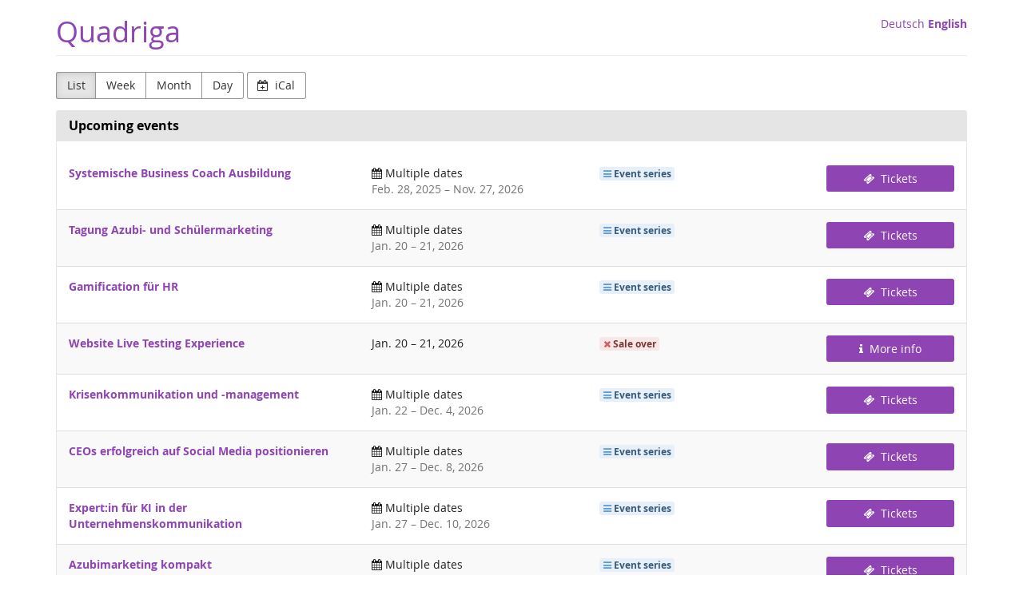

--- FILE ---
content_type: text/html; charset=utf-8
request_url: https://tickets.quadriga.eu/
body_size: 60342
content:






<!DOCTYPE html>
<html lang="en">
<head>
    <title>
    Event list :: Quadriga
</title>
    <link rel="stylesheet" href="https://static.pretix.cloud/static/CACHE/css/presale.4ddec91fb0d0.css" type="text/css">
    
        <link rel="stylesheet" type="text/css" href="https://tickets.quadriga.eu/theme.css?version=c534d21b5f04-1768961333" />
    

    

<script src="https://static.pretix.cloud/static/CACHE/js/presale.f7ef1a991f0b.js"></script>

    <meta name="referrer" content="origin">
    
    <meta name="viewport" content="width=device-width, initial-scale=1">
    
    
    
    <meta property="og:type" content="website" />

    
    

    <meta property="og:title" content="Quadriga"/>
    
    <meta property="og:type" content="website"/>
    <meta property="og:url" content="https://tickets.quadriga.eu/"/>

    
        <link rel="icon" href="https://static.pretix.cloud/static/pretixbase/img/favicon.e9b4f7d70340.ico">
        <link rel="shortcut icon" href="https://static.pretix.cloud/static/pretixbase/img/favicon.e9b4f7d70340.ico">
        <link rel="icon" type="image/png" sizes="16x16" href="https://static.pretix.cloud/static/pretixbase/img/icons/favicon-16x16.d9c6017a4222.png">
        <link rel="icon" type="image/png" sizes="32x32" href="https://static.pretix.cloud/static/pretixbase/img/icons/favicon-32x32.5066e55d61de.png">
        <link rel="icon" type="image/png" sizes="192x192" href="https://static.pretix.cloud/static/pretixbase/img/icons/android-chrome-192x192.7d21acc539fe.png">
        <link rel="apple-touch-icon" sizes="180x180" href="https://static.pretix.cloud/static/pretixbase/img/icons/apple-touch-icon.332c189bb6df.png">
    
    <meta name="theme-color" content="#8e44b3">
</head>
<body class="nojs" data-locale="en" data-now="1768961558.092604" data-datetimeformat="YYYY-MM-DD HH:mm" data-timeformat="HH:mm" data-dateformat="YYYY-MM-DD" data-datetimelocale="en" data-currency="">

<nav id="skip-to-main" role="navigation" aria-label="Skip link" class="sr-only on-focus-visible">
  <p><a href="#content">Skip to main content</a></p>
</nav>
<header>


    
        
    

</header>
<div class="container main-box">
    <main id="content">
    
    <div class="page-header">
        <div class="pull-left flip">
            
            
                <h1><a href="https://tickets.quadriga.eu/" class="no-underline">Quadriga</a></h1>
            
        </div>
        
            
                <div class="pull-right flip loginbox">
                    
                        <nav class="locales" aria-label="select language">
                            
                                <a href="/locale/set?locale=de&next=/%3F" class="" rel="nofollow"
                                    lang="de" hreflang="de"
                                    aria-label="Website auf Deutsch">Deutsch</a>
                            
                                <a href="/locale/set?locale=en&next=/%3F" class="active" rel="nofollow"
                                    lang="en" hreflang="en"
                                    aria-label="Website in English">English</a>
                            
                        </nav>
                    
                    




                </div>
            
        
        <div class="clearfix"></div>
    </div>
    
    
    
    <div class="blank-after text-left flip">
        



<div class="btn-group" role="navigation" aria-label="Event overview by month, week, etc.">
    <a href="?style=list" 
            class="btn btn-default active"  aria-current="page">
        List
    </a>
    <a href="?style=week"
            class="btn btn-default">
        Week
    </a>
    <a href="?style=calendar"
            class="btn btn-default">
        Month
    </a>
    <a href="?style=day"
       class="btn btn-default">
        Day
    </a>
</div>
<a href="https://tickets.quadriga.eu/events/ical/?locale=en"
        class="btn btn-default">
    <span class="fa fa-calendar-plus-o" aria-hidden="true"></span>
    iCal
</a>

    </div>
    <div class="panel panel-default">
        <div class="panel-heading">
            <h2 class="panel-title">
                <strong>
                
                    Upcoming events
                
                </strong>
            </h2>
        </div>
    
        
            <div class="panel-body">
                <div class="event-list full-width-list alternating-rows">
                
                    <article class="row" aria-labelledby="event-675370-label" aria-describedby="event-675370-desc">
                        <h3 class="col-md-4 col-xs-12"><a href="https://tickets.quadriga.eu/q-84017/" id="event-675370-label" class="no-underline">Systemische Business Coach Ausbildung</a></h3>
                        <p class="col-md-3 col-xs-12" id="event-675370-desc">
                        
                            
                                <span class="fa fa-calendar " aria-hidden="true"></span> Multiple dates
                                <br>
                                <span class="text-muted">
                                   <time datetime="2025-02-28">Feb. 28, 2025</time> <span aria-hidden="true">–</span><span class="sr-only"> until </span> <time datetime="2026-11-27">Nov. 27, 2026</time>
                                </span>
                            
                        
                        </p>
                        <p class="col-md-3 col-xs-6">
                            <small>
                                





    <span class="textbubble-info"><i class="fa fa-bars" aria-hidden="true"></i> 
        Event series
    </span>


                            </small>
                        </p>
                        <p class="col-md-2 col-xs-6 text-right flip">
                            <a class="btn btn-primary btn-block" href="https://tickets.quadriga.eu/q-84017/">
                                <span class="fa fa-ticket " aria-hidden="true"></span> Tickets
                                
                            </a>
                        </p>
                    </article>
                
                    <article class="row" aria-labelledby="event-72177-label" aria-describedby="event-72177-desc">
                        <h3 class="col-md-4 col-xs-12"><a href="https://tickets.quadriga.eu/t-24304/" id="event-72177-label" class="no-underline">Tagung Azubi- und Schülermarketing</a></h3>
                        <p class="col-md-3 col-xs-12" id="event-72177-desc">
                        
                            
                                <span class="fa fa-calendar " aria-hidden="true"></span> Multiple dates
                                <br>
                                <span class="text-muted">
                                   <time datetime="2026-01-20">Jan. 20</time> <span aria-hidden="true">–</span><span class="sr-only"> until </span> <time datetime="2026-01-21">21, 2026</time>
                                </span>
                            
                        
                        </p>
                        <p class="col-md-3 col-xs-6">
                            <small>
                                





    <span class="textbubble-info"><i class="fa fa-bars" aria-hidden="true"></i> 
        Event series
    </span>


                            </small>
                        </p>
                        <p class="col-md-2 col-xs-6 text-right flip">
                            <a class="btn btn-primary btn-block" href="https://tickets.quadriga.eu/t-24304/">
                                <span class="fa fa-ticket " aria-hidden="true"></span> Tickets
                                
                            </a>
                        </p>
                    </article>
                
                    <article class="row" aria-labelledby="event-817099-label" aria-describedby="event-817099-desc">
                        <h3 class="col-md-4 col-xs-12"><a href="https://tickets.quadriga.eu/q-102891/" id="event-817099-label" class="no-underline">Gamification für HR</a></h3>
                        <p class="col-md-3 col-xs-12" id="event-817099-desc">
                        
                            
                                <span class="fa fa-calendar " aria-hidden="true"></span> Multiple dates
                                <br>
                                <span class="text-muted">
                                   <time datetime="2026-01-20">Jan. 20</time> <span aria-hidden="true">–</span><span class="sr-only"> until </span> <time datetime="2026-01-21">21, 2026</time>
                                </span>
                            
                        
                        </p>
                        <p class="col-md-3 col-xs-6">
                            <small>
                                





    <span class="textbubble-info"><i class="fa fa-bars" aria-hidden="true"></i> 
        Event series
    </span>


                            </small>
                        </p>
                        <p class="col-md-2 col-xs-6 text-right flip">
                            <a class="btn btn-primary btn-block" href="https://tickets.quadriga.eu/q-102891/">
                                <span class="fa fa-ticket " aria-hidden="true"></span> Tickets
                                
                            </a>
                        </p>
                    </article>
                
                    <article class="row" aria-labelledby="event-633638-label" aria-describedby="event-633638-desc">
                        <h3 class="col-md-4 col-xs-12"><a href="https://tickets.quadriga.eu/ta-24304/" id="event-633638-label" class="no-underline">Website Live Testing Experience</a></h3>
                        <p class="col-md-3 col-xs-12" id="event-633638-desc">
                        
                            
                                <time datetime="2026-01-20">Jan. 20</time> <span aria-hidden="true">–</span><span class="sr-only"> until </span> <time datetime="2026-01-21">21, 2026</time>
                                
                            
                        
                        </p>
                        <p class="col-md-3 col-xs-6">
                            <small>
                                





    <span class="textbubble-danger"><i class="fa fa-times" aria-hidden="true"></i> 
        Sale over
    </span>


                            </small>
                        </p>
                        <p class="col-md-2 col-xs-6 text-right flip">
                            <a class="btn btn-primary btn-block" href="https://tickets.quadriga.eu/ta-24304/">
                                
                                    <span class="fa fa-info " aria-hidden="true"></span> More info
                                
                            </a>
                        </p>
                    </article>
                
                    <article class="row" aria-labelledby="event-49861-label" aria-describedby="event-49861-desc">
                        <h3 class="col-md-4 col-xs-12"><a href="https://tickets.quadriga.eu/q-3823/" id="event-49861-label" class="no-underline">Krisenkommunikation und -management</a></h3>
                        <p class="col-md-3 col-xs-12" id="event-49861-desc">
                        
                            
                                <span class="fa fa-calendar " aria-hidden="true"></span> Multiple dates
                                <br>
                                <span class="text-muted">
                                   <time datetime="2026-01-22">Jan. 22</time> <span aria-hidden="true">–</span><span class="sr-only"> until </span> <time datetime="2026-12-04">Dec. 4, 2026</time>
                                </span>
                            
                        
                        </p>
                        <p class="col-md-3 col-xs-6">
                            <small>
                                





    <span class="textbubble-info"><i class="fa fa-bars" aria-hidden="true"></i> 
        Event series
    </span>


                            </small>
                        </p>
                        <p class="col-md-2 col-xs-6 text-right flip">
                            <a class="btn btn-primary btn-block" href="https://tickets.quadriga.eu/q-3823/">
                                <span class="fa fa-ticket " aria-hidden="true"></span> Tickets
                                
                            </a>
                        </p>
                    </article>
                
                    <article class="row" aria-labelledby="event-705124-label" aria-describedby="event-705124-desc">
                        <h3 class="col-md-4 col-xs-12"><a href="https://tickets.quadriga.eu/q-92253/" id="event-705124-label" class="no-underline">CEOs erfolgreich auf Social Media positionieren</a></h3>
                        <p class="col-md-3 col-xs-12" id="event-705124-desc">
                        
                            
                                <span class="fa fa-calendar " aria-hidden="true"></span> Multiple dates
                                <br>
                                <span class="text-muted">
                                   <time datetime="2026-01-27">Jan. 27</time> <span aria-hidden="true">–</span><span class="sr-only"> until </span> <time datetime="2026-12-08">Dec. 8, 2026</time>
                                </span>
                            
                        
                        </p>
                        <p class="col-md-3 col-xs-6">
                            <small>
                                





    <span class="textbubble-info"><i class="fa fa-bars" aria-hidden="true"></i> 
        Event series
    </span>


                            </small>
                        </p>
                        <p class="col-md-2 col-xs-6 text-right flip">
                            <a class="btn btn-primary btn-block" href="https://tickets.quadriga.eu/q-92253/">
                                <span class="fa fa-ticket " aria-hidden="true"></span> Tickets
                                
                            </a>
                        </p>
                    </article>
                
                    <article class="row" aria-labelledby="event-795761-label" aria-describedby="event-795761-desc">
                        <h3 class="col-md-4 col-xs-12"><a href="https://tickets.quadriga.eu/q-101679/" id="event-795761-label" class="no-underline">Expert:in für KI in der Unternehmenskommunikation</a></h3>
                        <p class="col-md-3 col-xs-12" id="event-795761-desc">
                        
                            
                                <span class="fa fa-calendar " aria-hidden="true"></span> Multiple dates
                                <br>
                                <span class="text-muted">
                                   <time datetime="2026-01-27">Jan. 27</time> <span aria-hidden="true">–</span><span class="sr-only"> until </span> <time datetime="2026-12-10">Dec. 10, 2026</time>
                                </span>
                            
                        
                        </p>
                        <p class="col-md-3 col-xs-6">
                            <small>
                                





    <span class="textbubble-info"><i class="fa fa-bars" aria-hidden="true"></i> 
        Event series
    </span>


                            </small>
                        </p>
                        <p class="col-md-2 col-xs-6 text-right flip">
                            <a class="btn btn-primary btn-block" href="https://tickets.quadriga.eu/q-101679/">
                                <span class="fa fa-ticket " aria-hidden="true"></span> Tickets
                                
                            </a>
                        </p>
                    </article>
                
                    <article class="row" aria-labelledby="event-274359-label" aria-describedby="event-274359-desc">
                        <h3 class="col-md-4 col-xs-12"><a href="https://tickets.quadriga.eu/q-54734/" id="event-274359-label" class="no-underline">Azubimarketing kompakt </a></h3>
                        <p class="col-md-3 col-xs-12" id="event-274359-desc">
                        
                            
                                <span class="fa fa-calendar " aria-hidden="true"></span> Multiple dates
                                <br>
                                <span class="text-muted">
                                   <time datetime="2026-01-29">Jan. 29</time> <span aria-hidden="true">–</span><span class="sr-only"> until </span> <time datetime="2026-01-30">30, 2026</time>
                                </span>
                            
                        
                        </p>
                        <p class="col-md-3 col-xs-6">
                            <small>
                                





    <span class="textbubble-info"><i class="fa fa-bars" aria-hidden="true"></i> 
        Event series
    </span>


                            </small>
                        </p>
                        <p class="col-md-2 col-xs-6 text-right flip">
                            <a class="btn btn-primary btn-block" href="https://tickets.quadriga.eu/q-54734/">
                                <span class="fa fa-ticket " aria-hidden="true"></span> Tickets
                                
                            </a>
                        </p>
                    </article>
                
                    <article class="row" aria-labelledby="event-1095239-label" aria-describedby="event-1095239-desc">
                        <h3 class="col-md-4 col-xs-12"><a href="https://tickets.quadriga.eu/dtner-3/" id="event-1095239-label" class="no-underline">Wie die Zusammenarbeit zwischen KI-Agenten und HR gelingt</a></h3>
                        <p class="col-md-3 col-xs-12" id="event-1095239-desc">
                        
                            &nbsp;
                        
                        </p>
                        <p class="col-md-3 col-xs-6">
                            <small>
                                





    
        
            <span class="textbubble-success"><i class="fa fa-check" aria-hidden="true"></i> 
                
                    Book now
                
            </span>
        
    


                            </small>
                        </p>
                        <p class="col-md-2 col-xs-6 text-right flip">
                            <a class="btn btn-primary btn-block" href="https://tickets.quadriga.eu/dtner-3/">
                                
                                    <span class="fa fa-ticket " aria-hidden="true"></span> Tickets
                                
                            </a>
                        </p>
                    </article>
                
                    <article class="row" aria-labelledby="event-109334-label" aria-describedby="event-109334-desc">
                        <h3 class="col-md-4 col-xs-12"><a href="https://tickets.quadriga.eu/q-34297/" id="event-109334-label" class="no-underline">Kommunikationskonzepte kompakt</a></h3>
                        <p class="col-md-3 col-xs-12" id="event-109334-desc">
                        
                            
                                <span class="fa fa-calendar " aria-hidden="true"></span> Multiple dates
                                <br>
                                <span class="text-muted">
                                   <time datetime="2026-02-03">Feb. 3</time> <span aria-hidden="true">–</span><span class="sr-only"> until </span> <time datetime="2026-11-24">Nov. 24, 2026</time>
                                </span>
                            
                        
                        </p>
                        <p class="col-md-3 col-xs-6">
                            <small>
                                





    <span class="textbubble-info"><i class="fa fa-bars" aria-hidden="true"></i> 
        Event series
    </span>


                            </small>
                        </p>
                        <p class="col-md-2 col-xs-6 text-right flip">
                            <a class="btn btn-primary btn-block" href="https://tickets.quadriga.eu/q-34297/">
                                <span class="fa fa-ticket " aria-hidden="true"></span> Tickets
                                
                            </a>
                        </p>
                    </article>
                
                    <article class="row" aria-labelledby="event-274396-label" aria-describedby="event-274396-desc">
                        <h3 class="col-md-4 col-xs-12"><a href="https://tickets.quadriga.eu/q-54737/" id="event-274396-label" class="no-underline">Erfolgreich Bewerbungsinterviews führen</a></h3>
                        <p class="col-md-3 col-xs-12" id="event-274396-desc">
                        
                            
                                <span class="fa fa-calendar " aria-hidden="true"></span> Multiple dates
                                <br>
                                <span class="text-muted">
                                   <time datetime="2026-02-05">Feb. 5</time> <span aria-hidden="true">–</span><span class="sr-only"> until </span> <time datetime="2026-11-06">Nov. 6, 2026</time>
                                </span>
                            
                        
                        </p>
                        <p class="col-md-3 col-xs-6">
                            <small>
                                





    <span class="textbubble-info"><i class="fa fa-bars" aria-hidden="true"></i> 
        Event series
    </span>


                            </small>
                        </p>
                        <p class="col-md-2 col-xs-6 text-right flip">
                            <a class="btn btn-primary btn-block" href="https://tickets.quadriga.eu/q-54737/">
                                <span class="fa fa-ticket " aria-hidden="true"></span> Tickets
                                
                            </a>
                        </p>
                    </article>
                
                    <article class="row" aria-labelledby="event-646404-label" aria-describedby="event-646404-desc">
                        <h3 class="col-md-4 col-xs-12"><a href="https://tickets.quadriga.eu/q-88279/" id="event-646404-label" class="no-underline">KI-Praxiswissen</a></h3>
                        <p class="col-md-3 col-xs-12" id="event-646404-desc">
                        
                            
                                <span class="fa fa-calendar " aria-hidden="true"></span> Multiple dates
                                <br>
                                <span class="text-muted">
                                   <time datetime="2026-02-09">Feb. 9</time> <span aria-hidden="true">–</span><span class="sr-only"> until </span> <time datetime="2026-12-10">Dec. 10, 2026</time>
                                </span>
                            
                        
                        </p>
                        <p class="col-md-3 col-xs-6">
                            <small>
                                





    <span class="textbubble-info"><i class="fa fa-bars" aria-hidden="true"></i> 
        Event series
    </span>


                            </small>
                        </p>
                        <p class="col-md-2 col-xs-6 text-right flip">
                            <a class="btn btn-primary btn-block" href="https://tickets.quadriga.eu/q-88279/">
                                <span class="fa fa-ticket " aria-hidden="true"></span> Tickets
                                
                            </a>
                        </p>
                    </article>
                
                    <article class="row" aria-labelledby="event-109305-label" aria-describedby="event-109305-desc">
                        <h3 class="col-md-4 col-xs-12"><a href="https://tickets.quadriga.eu/q-34300/" id="event-109305-label" class="no-underline">Videocontent für Social Media strategisch planen und einsetzen</a></h3>
                        <p class="col-md-3 col-xs-12" id="event-109305-desc">
                        
                            
                                <span class="fa fa-calendar " aria-hidden="true"></span> Multiple dates
                                <br>
                                <span class="text-muted">
                                   <time datetime="2026-02-09">Feb. 9</time> <span aria-hidden="true">–</span><span class="sr-only"> until </span> <time datetime="2026-11-27">Nov. 27, 2026</time>
                                </span>
                            
                        
                        </p>
                        <p class="col-md-3 col-xs-6">
                            <small>
                                





    <span class="textbubble-info"><i class="fa fa-bars" aria-hidden="true"></i> 
        Event series
    </span>


                            </small>
                        </p>
                        <p class="col-md-2 col-xs-6 text-right flip">
                            <a class="btn btn-primary btn-block" href="https://tickets.quadriga.eu/q-34300/">
                                <span class="fa fa-ticket " aria-hidden="true"></span> Tickets
                                
                            </a>
                        </p>
                    </article>
                
                    <article class="row" aria-labelledby="event-51802-label" aria-describedby="event-51802-desc">
                        <h3 class="col-md-4 col-xs-12"><a href="https://tickets.quadriga.eu/q-6283/" id="event-51802-label" class="no-underline">Manager:in für interne und Change-Kommunikation</a></h3>
                        <p class="col-md-3 col-xs-12" id="event-51802-desc">
                        
                            
                                <span class="fa fa-calendar " aria-hidden="true"></span> Multiple dates
                                <br>
                                <span class="text-muted">
                                   <time datetime="2026-02-09">Feb. 9</time> <span aria-hidden="true">–</span><span class="sr-only"> until </span> <time datetime="2026-11-05">Nov. 5, 2026</time>
                                </span>
                            
                        
                        </p>
                        <p class="col-md-3 col-xs-6">
                            <small>
                                





    <span class="textbubble-info"><i class="fa fa-bars" aria-hidden="true"></i> 
        Event series
    </span>


                            </small>
                        </p>
                        <p class="col-md-2 col-xs-6 text-right flip">
                            <a class="btn btn-primary btn-block" href="https://tickets.quadriga.eu/q-6283/">
                                <span class="fa fa-ticket " aria-hidden="true"></span> Tickets
                                
                            </a>
                        </p>
                    </article>
                
                    <article class="row" aria-labelledby="event-51778-label" aria-describedby="event-51778-desc">
                        <h3 class="col-md-4 col-xs-12"><a href="https://tickets.quadriga.eu/q-5021/" id="event-51778-label" class="no-underline">Praxiswissen interne Kommunikation</a></h3>
                        <p class="col-md-3 col-xs-12" id="event-51778-desc">
                        
                            
                                <span class="fa fa-calendar " aria-hidden="true"></span> Multiple dates
                                <br>
                                <span class="text-muted">
                                   <time datetime="2026-02-09">Feb. 9</time> <span aria-hidden="true">–</span><span class="sr-only"> until </span> <time datetime="2026-10-08">Oct. 8, 2026</time>
                                </span>
                            
                        
                        </p>
                        <p class="col-md-3 col-xs-6">
                            <small>
                                





    <span class="textbubble-info"><i class="fa fa-bars" aria-hidden="true"></i> 
        Event series
    </span>


                            </small>
                        </p>
                        <p class="col-md-2 col-xs-6 text-right flip">
                            <a class="btn btn-primary btn-block" href="https://tickets.quadriga.eu/q-5021/">
                                <span class="fa fa-ticket " aria-hidden="true"></span> Tickets
                                
                            </a>
                        </p>
                    </article>
                
                    <article class="row" aria-labelledby="event-109330-label" aria-describedby="event-109330-desc">
                        <h3 class="col-md-4 col-xs-12"><a href="https://tickets.quadriga.eu/q-34303/" id="event-109330-label" class="no-underline">Filmen mit dem Smartphone</a></h3>
                        <p class="col-md-3 col-xs-12" id="event-109330-desc">
                        
                            
                                <span class="fa fa-calendar " aria-hidden="true"></span> Multiple dates
                                <br>
                                <span class="text-muted">
                                   <time datetime="2026-02-10">Feb. 10</time> <span aria-hidden="true">–</span><span class="sr-only"> until </span> <time datetime="2026-11-26">Nov. 26, 2026</time>
                                </span>
                            
                        
                        </p>
                        <p class="col-md-3 col-xs-6">
                            <small>
                                





    <span class="textbubble-info"><i class="fa fa-bars" aria-hidden="true"></i> 
        Event series
    </span>


                            </small>
                        </p>
                        <p class="col-md-2 col-xs-6 text-right flip">
                            <a class="btn btn-primary btn-block" href="https://tickets.quadriga.eu/q-34303/">
                                <span class="fa fa-ticket " aria-hidden="true"></span> Tickets
                                
                            </a>
                        </p>
                    </article>
                
                    <article class="row" aria-labelledby="event-856771-label" aria-describedby="event-856771-desc">
                        <h3 class="col-md-4 col-xs-12"><a href="https://tickets.quadriga.eu/q-105160/" id="event-856771-label" class="no-underline">KI im Marketing erfolgreich einsetzen</a></h3>
                        <p class="col-md-3 col-xs-12" id="event-856771-desc">
                        
                            
                                <span class="fa fa-calendar " aria-hidden="true"></span> Multiple dates
                                <br>
                                <span class="text-muted">
                                   <time datetime="2026-02-10">Feb. 10</time> <span aria-hidden="true">–</span><span class="sr-only"> until </span> <time datetime="2026-10-14">Oct. 14, 2026</time>
                                </span>
                            
                        
                        </p>
                        <p class="col-md-3 col-xs-6">
                            <small>
                                





    <span class="textbubble-info"><i class="fa fa-bars" aria-hidden="true"></i> 
        Event series
    </span>


                            </small>
                        </p>
                        <p class="col-md-2 col-xs-6 text-right flip">
                            <a class="btn btn-primary btn-block" href="https://tickets.quadriga.eu/q-105160/">
                                <span class="fa fa-ticket " aria-hidden="true"></span> Tickets
                                
                            </a>
                        </p>
                    </article>
                
                    <article class="row" aria-labelledby="event-1042824-label" aria-describedby="event-1042824-desc">
                        <h3 class="col-md-4 col-xs-12"><a href="https://tickets.quadriga.eu/tb-24340/" id="event-1042824-label" class="no-underline">Abendveranstaltung und Tourenanmeldung</a></h3>
                        <p class="col-md-3 col-xs-12" id="event-1042824-desc">
                        
                            
                                <time datetime="2026-02-10">Tue, Feb. 10, 2026</time>
                                
                            
                        
                        </p>
                        <p class="col-md-3 col-xs-6">
                            <small>
                                





    
        
            <span class="textbubble-success"><i class="fa fa-check" aria-hidden="true"></i> 
                
                    Book now
                
            </span>
        
    


                            </small>
                        </p>
                        <p class="col-md-2 col-xs-6 text-right flip">
                            <a class="btn btn-primary btn-block" href="https://tickets.quadriga.eu/tb-24340/">
                                
                                    <span class="fa fa-ticket " aria-hidden="true"></span> Tickets
                                
                            </a>
                        </p>
                    </article>
                
                    <article class="row" aria-labelledby="event-84181-label" aria-describedby="event-84181-desc">
                        <h3 class="col-md-4 col-xs-12"><a href="https://tickets.quadriga.eu/t-30206/" id="event-84181-label" class="no-underline">Konferenz CEO-Kommunikation</a></h3>
                        <p class="col-md-3 col-xs-12" id="event-84181-desc">
                        
                            
                                <span class="fa fa-calendar " aria-hidden="true"></span> Multiple dates
                                <br>
                                <span class="text-muted">
                                   <time datetime="2026-02-11">Wed, Feb. 11, 2026</time>
                                </span>
                            
                        
                        </p>
                        <p class="col-md-3 col-xs-6">
                            <small>
                                





    <span class="textbubble-info"><i class="fa fa-bars" aria-hidden="true"></i> 
        Event series
    </span>


                            </small>
                        </p>
                        <p class="col-md-2 col-xs-6 text-right flip">
                            <a class="btn btn-primary btn-block" href="https://tickets.quadriga.eu/t-30206/">
                                <span class="fa fa-ticket " aria-hidden="true"></span> Tickets
                                
                            </a>
                        </p>
                    </article>
                
                    <article class="row" aria-labelledby="event-867985-label" aria-describedby="event-867985-desc">
                        <h3 class="col-md-4 col-xs-12"><a href="https://tickets.quadriga.eu/q-105638/" id="event-867985-label" class="no-underline">Kompaktkurs: KI-Grundlagen für HR</a></h3>
                        <p class="col-md-3 col-xs-12" id="event-867985-desc">
                        
                            
                                <span class="fa fa-calendar " aria-hidden="true"></span> Multiple dates
                                <br>
                                <span class="text-muted">
                                   <time datetime="2026-02-11">Feb. 11, 2026</time> <span aria-hidden="true">–</span><span class="sr-only"> until </span> <time datetime="2027-10-06">Oct. 6, 2027</time>
                                </span>
                            
                        
                        </p>
                        <p class="col-md-3 col-xs-6">
                            <small>
                                





    <span class="textbubble-info"><i class="fa fa-bars" aria-hidden="true"></i> 
        Event series
    </span>


                            </small>
                        </p>
                        <p class="col-md-2 col-xs-6 text-right flip">
                            <a class="btn btn-primary btn-block" href="https://tickets.quadriga.eu/q-105638/">
                                <span class="fa fa-ticket " aria-hidden="true"></span> Tickets
                                
                            </a>
                        </p>
                    </article>
                
                    <article class="row" aria-labelledby="event-1120796-label" aria-describedby="event-1120796-desc">
                        <h3 class="col-md-4 col-xs-12"><a href="https://tickets.quadriga.eu/q-120975/" id="event-1120796-label" class="no-underline">KI-Strategien in der PR - advanced</a></h3>
                        <p class="col-md-3 col-xs-12" id="event-1120796-desc">
                        
                            
                                <span class="fa fa-calendar " aria-hidden="true"></span> Multiple dates
                                <br>
                                <span class="text-muted">
                                   <time datetime="2026-02-11">Feb. 11</time> <span aria-hidden="true">–</span><span class="sr-only"> until </span> <time datetime="2026-09-30">Sept. 30, 2026</time>
                                </span>
                            
                        
                        </p>
                        <p class="col-md-3 col-xs-6">
                            <small>
                                





    <span class="textbubble-info"><i class="fa fa-bars" aria-hidden="true"></i> 
        Event series
    </span>


                            </small>
                        </p>
                        <p class="col-md-2 col-xs-6 text-right flip">
                            <a class="btn btn-primary btn-block" href="https://tickets.quadriga.eu/q-120975/">
                                <span class="fa fa-ticket " aria-hidden="true"></span> Tickets
                                
                            </a>
                        </p>
                    </article>
                
                    <article class="row" aria-labelledby="event-508784-label" aria-describedby="event-508784-desc">
                        <h3 class="col-md-4 col-xs-12"><a href="https://tickets.quadriga.eu/q-77929/" id="event-508784-label" class="no-underline">Texten mit ChatGPT —  Einfach, schnell und kreativ</a></h3>
                        <p class="col-md-3 col-xs-12" id="event-508784-desc">
                        
                            
                                <span class="fa fa-calendar " aria-hidden="true"></span> Multiple dates
                                <br>
                                <span class="text-muted">
                                   <time datetime="2026-02-11">Feb. 11</time> <span aria-hidden="true">–</span><span class="sr-only"> until </span> <time datetime="2026-11-11">Nov. 11, 2026</time>
                                </span>
                            
                        
                        </p>
                        <p class="col-md-3 col-xs-6">
                            <small>
                                





    <span class="textbubble-info"><i class="fa fa-bars" aria-hidden="true"></i> 
        Event series
    </span>


                            </small>
                        </p>
                        <p class="col-md-2 col-xs-6 text-right flip">
                            <a class="btn btn-primary btn-block" href="https://tickets.quadriga.eu/q-77929/">
                                <span class="fa fa-ticket " aria-hidden="true"></span> Tickets
                                
                            </a>
                        </p>
                    </article>
                
                    <article class="row" aria-labelledby="event-750606-label" aria-describedby="event-750606-desc">
                        <h3 class="col-md-4 col-xs-12"><a href="https://tickets.quadriga.eu/q-96990/" id="event-750606-label" class="no-underline">Community Management entlang der Customer Journey</a></h3>
                        <p class="col-md-3 col-xs-12" id="event-750606-desc">
                        
                            
                                <span class="fa fa-calendar " aria-hidden="true"></span> Multiple dates
                                <br>
                                <span class="text-muted">
                                   <time datetime="2026-02-11">Feb. 11</time> <span aria-hidden="true">–</span><span class="sr-only"> until </span> <time datetime="2026-11-18">Nov. 18, 2026</time>
                                </span>
                            
                        
                        </p>
                        <p class="col-md-3 col-xs-6">
                            <small>
                                





    <span class="textbubble-info"><i class="fa fa-bars" aria-hidden="true"></i> 
        Event series
    </span>


                            </small>
                        </p>
                        <p class="col-md-2 col-xs-6 text-right flip">
                            <a class="btn btn-primary btn-block" href="https://tickets.quadriga.eu/q-96990/">
                                <span class="fa fa-ticket " aria-hidden="true"></span> Tickets
                                
                            </a>
                        </p>
                    </article>
                
                    <article class="row" aria-labelledby="event-100321-label" aria-describedby="event-100321-desc">
                        <h3 class="col-md-4 col-xs-12"><a href="https://tickets.quadriga.eu/q-32800/" id="event-100321-label" class="no-underline">Webcontent texten – inklusive KI</a></h3>
                        <p class="col-md-3 col-xs-12" id="event-100321-desc">
                        
                            
                                <span class="fa fa-calendar " aria-hidden="true"></span> Multiple dates
                                <br>
                                <span class="text-muted">
                                   <time datetime="2026-02-12">Feb. 12</time> <span aria-hidden="true">–</span><span class="sr-only"> until </span> <time datetime="2026-12-08">Dec. 8, 2026</time>
                                </span>
                            
                        
                        </p>
                        <p class="col-md-3 col-xs-6">
                            <small>
                                





    <span class="textbubble-info"><i class="fa fa-bars" aria-hidden="true"></i> 
        Event series
    </span>


                            </small>
                        </p>
                        <p class="col-md-2 col-xs-6 text-right flip">
                            <a class="btn btn-primary btn-block" href="https://tickets.quadriga.eu/q-32800/">
                                <span class="fa fa-ticket " aria-hidden="true"></span> Tickets
                                
                            </a>
                        </p>
                    </article>
                
                    <article class="row" aria-labelledby="event-238520-label" aria-describedby="event-238520-desc">
                        <h3 class="col-md-4 col-xs-12"><a href="https://tickets.quadriga.eu/q-51737/" id="event-238520-label" class="no-underline">Projekte initiieren, planen, steuern und abschließen</a></h3>
                        <p class="col-md-3 col-xs-12" id="event-238520-desc">
                        
                            
                                <span class="fa fa-calendar " aria-hidden="true"></span> Multiple dates
                                <br>
                                <span class="text-muted">
                                   <time datetime="2026-02-17">Feb. 17</time> <span aria-hidden="true">–</span><span class="sr-only"> until </span> <time datetime="2026-11-18">Nov. 18, 2026</time>
                                </span>
                            
                        
                        </p>
                        <p class="col-md-3 col-xs-6">
                            <small>
                                





    <span class="textbubble-info"><i class="fa fa-bars" aria-hidden="true"></i> 
        Event series
    </span>


                            </small>
                        </p>
                        <p class="col-md-2 col-xs-6 text-right flip">
                            <a class="btn btn-primary btn-block" href="https://tickets.quadriga.eu/q-51737/">
                                <span class="fa fa-ticket " aria-hidden="true"></span> Tickets
                                
                            </a>
                        </p>
                    </article>
                
                    <article class="row" aria-labelledby="event-51326-label" aria-describedby="event-51326-desc">
                        <h3 class="col-md-4 col-xs-12"><a href="https://tickets.quadriga.eu/q-2919/" id="event-51326-label" class="no-underline">Advanced Business Negotiation I</a></h3>
                        <p class="col-md-3 col-xs-12" id="event-51326-desc">
                        
                            
                                <span class="fa fa-calendar " aria-hidden="true"></span> Multiple dates
                                <br>
                                <span class="text-muted">
                                   <time datetime="2026-02-17">Feb. 17</time> <span aria-hidden="true">–</span><span class="sr-only"> until </span> <time datetime="2026-11-12">Nov. 12, 2026</time>
                                </span>
                            
                        
                        </p>
                        <p class="col-md-3 col-xs-6">
                            <small>
                                





    <span class="textbubble-info"><i class="fa fa-bars" aria-hidden="true"></i> 
        Event series
    </span>


                            </small>
                        </p>
                        <p class="col-md-2 col-xs-6 text-right flip">
                            <a class="btn btn-primary btn-block" href="https://tickets.quadriga.eu/q-2919/">
                                <span class="fa fa-ticket " aria-hidden="true"></span> Tickets
                                
                            </a>
                        </p>
                    </article>
                
                    <article class="row" aria-labelledby="event-51327-label" aria-describedby="event-51327-desc">
                        <h3 class="col-md-4 col-xs-12"><a href="https://tickets.quadriga.eu/q-2912/" id="event-51327-label" class="no-underline">Strategisches Storytelling in der Politik </a></h3>
                        <p class="col-md-3 col-xs-12" id="event-51327-desc">
                        
                            
                                <span class="fa fa-calendar " aria-hidden="true"></span> Multiple dates
                                <br>
                                <span class="text-muted">
                                   <time datetime="2026-02-17">Feb. 17</time> <span aria-hidden="true">–</span><span class="sr-only"> until </span> <time datetime="2026-12-11">Dec. 11, 2026</time>
                                </span>
                            
                        
                        </p>
                        <p class="col-md-3 col-xs-6">
                            <small>
                                





    <span class="textbubble-info"><i class="fa fa-bars" aria-hidden="true"></i> 
        Event series
    </span>


                            </small>
                        </p>
                        <p class="col-md-2 col-xs-6 text-right flip">
                            <a class="btn btn-primary btn-block" href="https://tickets.quadriga.eu/q-2912/">
                                <span class="fa fa-ticket " aria-hidden="true"></span> Tickets
                                
                            </a>
                        </p>
                    </article>
                
                    <article class="row" aria-labelledby="event-60066-label" aria-describedby="event-60066-desc">
                        <h3 class="col-md-4 col-xs-12"><a href="https://tickets.quadriga.eu/q-26299/" id="event-60066-label" class="no-underline">Social-Media-Videos mit dem Smartphone: von Drehbuch bis Schnitt - Fortgeschrittenenkurs</a></h3>
                        <p class="col-md-3 col-xs-12" id="event-60066-desc">
                        
                            
                                <span class="fa fa-calendar " aria-hidden="true"></span> Multiple dates
                                <br>
                                <span class="text-muted">
                                   <time datetime="2026-02-18">Feb. 18</time> <span aria-hidden="true">–</span><span class="sr-only"> until </span> <time datetime="2026-12-10">Dec. 10, 2026</time>
                                </span>
                            
                        
                        </p>
                        <p class="col-md-3 col-xs-6">
                            <small>
                                





    <span class="textbubble-info"><i class="fa fa-bars" aria-hidden="true"></i> 
        Event series
    </span>


                            </small>
                        </p>
                        <p class="col-md-2 col-xs-6 text-right flip">
                            <a class="btn btn-primary btn-block" href="https://tickets.quadriga.eu/q-26299/">
                                <span class="fa fa-ticket " aria-hidden="true"></span> Tickets
                                
                            </a>
                        </p>
                    </article>
                
                    <article class="row" aria-labelledby="event-818319-label" aria-describedby="event-818319-desc">
                        <h3 class="col-md-4 col-xs-12"><a href="https://tickets.quadriga.eu/q-102918/" id="event-818319-label" class="no-underline">Instrumente moderner Public Affairs kompakt</a></h3>
                        <p class="col-md-3 col-xs-12" id="event-818319-desc">
                        
                            
                                <span class="fa fa-calendar " aria-hidden="true"></span> Multiple dates
                                <br>
                                <span class="text-muted">
                                   <time datetime="2026-02-18">Feb. 18</time> <span aria-hidden="true">–</span><span class="sr-only"> until </span> <time datetime="2026-10-08">Oct. 8, 2026</time>
                                </span>
                            
                        
                        </p>
                        <p class="col-md-3 col-xs-6">
                            <small>
                                





    <span class="textbubble-info"><i class="fa fa-bars" aria-hidden="true"></i> 
        Event series
    </span>


                            </small>
                        </p>
                        <p class="col-md-2 col-xs-6 text-right flip">
                            <a class="btn btn-primary btn-block" href="https://tickets.quadriga.eu/q-102918/">
                                <span class="fa fa-ticket " aria-hidden="true"></span> Tickets
                                
                            </a>
                        </p>
                    </article>
                
                    <article class="row" aria-labelledby="event-1071445-label" aria-describedby="event-1071445-desc">
                        <h3 class="col-md-4 col-xs-12"><a href="https://tickets.quadriga.eu/q-117959/" id="event-1071445-label" class="no-underline">Eignungsdiagnostik mit KI</a></h3>
                        <p class="col-md-3 col-xs-12" id="event-1071445-desc">
                        
                            
                                <span class="fa fa-calendar " aria-hidden="true"></span> Multiple dates
                                <br>
                                <span class="text-muted">
                                   <time datetime="2026-02-19">Feb. 19</time> <span aria-hidden="true">–</span><span class="sr-only"> until </span> <time datetime="2026-11-17">Nov. 17, 2026</time>
                                </span>
                            
                        
                        </p>
                        <p class="col-md-3 col-xs-6">
                            <small>
                                





    <span class="textbubble-info"><i class="fa fa-bars" aria-hidden="true"></i> 
        Event series
    </span>


                            </small>
                        </p>
                        <p class="col-md-2 col-xs-6 text-right flip">
                            <a class="btn btn-primary btn-block" href="https://tickets.quadriga.eu/q-117959/">
                                <span class="fa fa-ticket " aria-hidden="true"></span> Tickets
                                
                            </a>
                        </p>
                    </article>
                
                </div>
            </div>
            <hr>
        
        <div class="panel-body">
            
                <p><em><a href="?old=1">Show past events</a></em></p>
            
        </div>
    </div>
    


    <nav class="text-center">
        <ul class="pagination">
            
            <li class="page-current"><a>
                Page 1 of 11
            </a></li>
            
                <li>
                        <a href="?page=2">
                        <span>&raquo;</span>
                    </a>
                </li>
            
        </ul>
    </nav>




    </main>
    <footer>
        
        
        <nav aria-label="Footer Navigation">
            <ul>
            
    
    
    
    
    

            
            
            

<li>
    
        <a href="/redirect/?url=https%3A//pretix.eu%3Aj94OEPt6g9YQn3-xjNXCPD6_kQKOQ4aFU-9xRLJEGLA" target="_blank">
            powered by pretix
        </a>
    
</li>
 
            </ul>
        </nav>
    </footer>
</div>






<div id="ajaxerr" class="modal-wrapper" hidden>
</div>
<div id="popupmodal" class="modal-wrapper" hidden aria-live="polite" role="dialog"
        aria-labelledby="popupmodal-title">
    <div class="modal-card">
        <div class="modal-card-icon">
            <i class="fa fa-window-restore big-icon" aria-hidden="true"></i>
        </div>
        <div class="modal-card-content">
            <div>
                <h2 id="popupmodal-title" class="h3">
                    We've started the requested process in a new window.
                </h2>
                <p class="text">
                    If you do not see the new window, we can help you launch it again.
                </p>
                <p>
                    <a href="" data-open-in-popup-window class="btn btn-default">
                        <span class="fa fa-external-link-square"></span>
                        Open window again
                    </a>
                </p>
                <p class="text">
                    Once the process in the new window has been completed, you can continue here.
                </p>
            </div>
        </div>
    </div>
</div>


    <dialog 
        id="loadingmodal" class="modal-card"
        aria-labelledby="loadingmodal-title"
        aria-describedby="loadingmodal-description">
        <form method="dialog" class="modal-card-inner form-horizontal">
            <div class="modal-card-icon"><span class="fa fa-cog rotating" aria-hidden="true"></span></div>
            <div class="modal-card-content">
                <h2 id="loadingmodal-title" class="modal-card-title h3"></h2>
                <p id="loadingmodal-description" class="modal-card-description"></p>
                
    <p class="status">If this takes longer than a few minutes, please contact us.</p>
    <div class="progress">
        <div class="progress-bar progress-bar-success">
        </div>
    </div>
    <div class="steps">
    </div>

            </div>
        </form>
    </dialog>
    


    <dialog role="alertdialog"
        id="dialog-cart-extend" class="modal-card"
        aria-labelledby="dialog-cart-extend-title"
        aria-describedby="dialog-cart-extend-description">
        <form method="dialog" class="modal-card-inner form-horizontal">
            <div class="modal-card-icon"><span class="fa fa-clock-o" aria-hidden="true"></span></div>
            <div class="modal-card-content">
                <h2 id="dialog-cart-extend-title" class="modal-card-title h3"></h2>
                <p id="dialog-cart-extend-description" class="modal-card-description"></p>
                
    <p class="modal-card-confirm"><button class="btn btn-lg btn-primary">Renew reservation</button></p>

            </div>
        </form>
    </dialog>
    


    <dialog role="alertdialog"
        id="dialog-cart-extended" class="modal-card"
        aria-labelledby="dialog-cart-extended-title"
        aria-describedby="dialog-cart-extended-description">
        <form method="dialog" class="modal-card-inner form-horizontal">
            <div class="modal-card-icon"><span class="fa fa-clock-o" aria-hidden="true"></span></div>
            <div class="modal-card-content">
                <h2 id="dialog-cart-extended-title" class="modal-card-title h3"></h2>
                <p id="dialog-cart-extended-description" class="modal-card-description"></p>
                
    <p class="modal-card-confirm"><button class="btn btn-lg btn-primary">OK</button></p>

            </div>
        </form>
    </dialog>
    

<dialog id="lightbox-dialog" class="modal-card" role="alertdialog" aria-labelledby="lightbox-label">
    <form method="dialog" class="modal-card-inner form-horizontal">
        <div class="modal-card-content">
            <figure class="text-center text-muted">
                <img />
                <figcaption id="lightbox-label"></figcaption>
            </figure>
            <button id="lightbox-close" class="btn btn-default btn-xs" aria-label="Close"><span class="fa fa-close " aria-hidden="true"></span></button>
        </div>
    </form>
</dialog>


    <script type="text/plain" id="cookie-consent-storage-key">cookie-consent-quadriga</script>
    
    





    <dialog 
        id="dialog-nothing-to-add" class="modal-card"
        aria-labelledby="dialog-nothing-to-add-title"
        aria-describedby="dialog-nothing-to-add-description">
        <form method="dialog" class="modal-card-inner form-horizontal">
            <div class="modal-card-icon"><span class="fa fa-exclamation-circle" aria-hidden="true"></span></div>
            <div class="modal-card-content">
                <h2 id="dialog-nothing-to-add-title" class="modal-card-title h3">You didn't select any ticket.</h2>
                <p id="dialog-nothing-to-add-description" class="modal-card-description">Please tick a checkbox or enter a quantity for one of the ticket types to add to the cart.</p>
                
    <p class="modal-card-confirm"><button class="btn btn-primary">OK</button></p>

            </div>
        </form>
    </dialog>
    


    <script src="https://static.pretix.cloud/static/jsi18n/en/djangojs.0e2e62796561.js"></script>



</body>
</html>


--- FILE ---
content_type: application/javascript; charset=utf-8
request_url: https://static.pretix.cloud/static/CACHE/js/presale.f7ef1a991f0b.js
body_size: 207364
content:
/*! jQuery v3.6.4 | (c) OpenJS Foundation and other contributors | jquery.org/license */!function(e,t){"use strict";"object"==typeof module&&"object"==typeof module.exports?module.exports=e.document?t(e,!0):function(e){if(!e.document)throw new Error("jQuery requires a window with a document");return t(e)}:t(e)}("undefined"!=typeof window?window:this,function(C,e){"use strict";var t=[],r=Object.getPrototypeOf,s=t.slice,g=t.flat?function(e){return t.flat.call(e)}:function(e){return t.concat.apply([],e)},u=t.push,i=t.indexOf,n={},o=n.toString,y=n.hasOwnProperty,a=y.toString,l=a.call(Object),v={},m=function(e){return"function"==typeof e&&"number"!=typeof e.nodeType&&"function"!=typeof e.item},x=function(e){return null!=e&&e===e.window},E=C.document,c={type:!0,src:!0,nonce:!0,noModule:!0};function b(e,t,n){var r,i,o=(n=n||E).createElement("script");if(o.text=e,t)for(r in c)(i=t[r]||t.getAttribute&&t.getAttribute(r))&&o.setAttribute(r,i);n.head.appendChild(o).parentNode.removeChild(o)}function w(e){return null==e?e+"":"object"==typeof e||"function"==typeof e?n[o.call(e)]||"object":typeof e}var f="3.6.4",S=function(e,t){return new S.fn.init(e,t)};function p(e){var t=!!e&&"length"in e&&e.length,n=w(e);return!m(e)&&!x(e)&&("array"===n||0===t||"number"==typeof t&&0<t&&t-1 in e)}S.fn=S.prototype={jquery:f,constructor:S,length:0,toArray:function(){return s.call(this)},get:function(e){return null==e?s.call(this):e<0?this[e+this.length]:this[e]},pushStack:function(e){var t=S.merge(this.constructor(),e);return t.prevObject=this,t},each:function(e){return S.each(this,e)},map:function(n){return this.pushStack(S.map(this,function(e,t){return n.call(e,t,e)}))},slice:function(){return this.pushStack(s.apply(this,arguments))},first:function(){return this.eq(0)},last:function(){return this.eq(-1)},even:function(){return this.pushStack(S.grep(this,function(e,t){return(t+1)%2}))},odd:function(){return this.pushStack(S.grep(this,function(e,t){return t%2}))},eq:function(e){var t=this.length,n=+e+(e<0?t:0);return this.pushStack(0<=n&&n<t?[this[n]]:[])},end:function(){return this.prevObject||this.constructor()},push:u,sort:t.sort,splice:t.splice},S.extend=S.fn.extend=function(){var e,t,n,r,i,o,a=arguments[0]||{},s=1,u=arguments.length,l=!1;for("boolean"==typeof a&&(l=a,a=arguments[s]||{},s++),"object"==typeof a||m(a)||(a={}),s===u&&(a=this,s--);s<u;s++)if(null!=(e=arguments[s]))for(t in e)r=e[t],"__proto__"!==t&&a!==r&&(l&&r&&(S.isPlainObject(r)||(i=Array.isArray(r)))?(n=a[t],o=i&&!Array.isArray(n)?[]:i||S.isPlainObject(n)?n:{},i=!1,a[t]=S.extend(l,o,r)):void 0!==r&&(a[t]=r));return a},S.extend({expando:"jQuery"+(f+Math.random()).replace(/\D/g,""),isReady:!0,error:function(e){throw new Error(e)},noop:function(){},isPlainObject:function(e){var t,n;return!(!e||"[object Object]"!==o.call(e))&&(!(t=r(e))||"function"==typeof(n=y.call(t,"constructor")&&t.constructor)&&a.call(n)===l)},isEmptyObject:function(e){var t;for(t in e)return!1;return!0},globalEval:function(e,t,n){b(e,{nonce:t&&t.nonce},n)},each:function(e,t){var n,r=0;if(p(e)){for(n=e.length;r<n;r++)if(!1===t.call(e[r],r,e[r]))break}else for(r in e)if(!1===t.call(e[r],r,e[r]))break;return e},makeArray:function(e,t){var n=t||[];return null!=e&&(p(Object(e))?S.merge(n,"string"==typeof e?[e]:e):u.call(n,e)),n},inArray:function(e,t,n){return null==t?-1:i.call(t,e,n)},merge:function(e,t){for(var n=+t.length,r=0,i=e.length;r<n;r++)e[i++]=t[r];return e.length=i,e},grep:function(e,t,n){for(var r=[],i=0,o=e.length,a=!n;i<o;i++)!t(e[i],i)!==a&&r.push(e[i]);return r},map:function(e,t,n){var r,i,o=0,a=[];if(p(e))for(r=e.length;o<r;o++)null!=(i=t(e[o],o,n))&&a.push(i);else for(o in e)null!=(i=t(e[o],o,n))&&a.push(i);return g(a)},guid:1,support:v}),"function"==typeof Symbol&&(S.fn[Symbol.iterator]=t[Symbol.iterator]),S.each("Boolean Number String Function Array Date RegExp Object Error Symbol".split(" "),function(e,t){n["[object "+t+"]"]=t.toLowerCase()});var d=function(n){var e,d,b,o,i,h,f,g,w,u,l,T,C,a,E,y,s,c,v,S="sizzle"+1*new Date,p=n.document,k=0,r=0,m=ue(),x=ue(),A=ue(),N=ue(),j=function(e,t){return e===t&&(l=!0),0},D={}.hasOwnProperty,t=[],q=t.pop,L=t.push,H=t.push,O=t.slice,P=function(e,t){for(var n=0,r=e.length;n<r;n++)if(e[n]===t)return n;return-1},R="checked|selected|async|autofocus|autoplay|controls|defer|disabled|hidden|ismap|loop|multiple|open|readonly|required|scoped",M="[\\x20\\t\\r\\n\\f]",I="(?:\\\\[\\da-fA-F]{1,6}"+M+"?|\\\\[^\\r\\n\\f]|[\\w-]|[^\0-\\x7f])+",W="\\["+M+"*("+I+")(?:"+M+"*([*^$|!~]?=)"+M+"*(?:'((?:\\\\.|[^\\\\'])*)'|\"((?:\\\\.|[^\\\\\"])*)\"|("+I+"))|)"+M+"*\\]",F=":("+I+")(?:\\((('((?:\\\\.|[^\\\\'])*)'|\"((?:\\\\.|[^\\\\\"])*)\")|((?:\\\\.|[^\\\\()[\\]]|"+W+")*)|.*)\\)|)",$=new RegExp(M+"+","g"),B=new RegExp("^"+M+"+|((?:^|[^\\\\])(?:\\\\.)*)"+M+"+$","g"),_=new RegExp("^"+M+"*,"+M+"*"),z=new RegExp("^"+M+"*([>+~]|"+M+")"+M+"*"),U=new RegExp(M+"|>"),X=new RegExp(F),V=new RegExp("^"+I+"$"),G={ID:new RegExp("^#("+I+")"),CLASS:new RegExp("^\\.("+I+")"),TAG:new RegExp("^("+I+"|[*])"),ATTR:new RegExp("^"+W),PSEUDO:new RegExp("^"+F),CHILD:new RegExp("^:(only|first|last|nth|nth-last)-(child|of-type)(?:\\("+M+"*(even|odd|(([+-]|)(\\d*)n|)"+M+"*(?:([+-]|)"+M+"*(\\d+)|))"+M+"*\\)|)","i"),bool:new RegExp("^(?:"+R+")$","i"),needsContext:new RegExp("^"+M+"*[>+~]|:(even|odd|eq|gt|lt|nth|first|last)(?:\\("+M+"*((?:-\\d)?\\d*)"+M+"*\\)|)(?=[^-]|$)","i")},Y=/HTML$/i,Q=/^(?:input|select|textarea|button)$/i,J=/^h\d$/i,K=/^[^{]+\{\s*\[native \w/,Z=/^(?:#([\w-]+)|(\w+)|\.([\w-]+))$/,ee=/[+~]/,te=new RegExp("\\\\[\\da-fA-F]{1,6}"+M+"?|\\\\([^\\r\\n\\f])","g"),ne=function(e,t){var n="0x"+e.slice(1)-65536;return t||(n<0?String.fromCharCode(n+65536):String.fromCharCode(n>>10|55296,1023&n|56320))},re=/([\0-\x1f\x7f]|^-?\d)|^-$|[^\0-\x1f\x7f-\uFFFF\w-]/g,ie=function(e,t){return t?"\0"===e?"\ufffd":e.slice(0,-1)+"\\"+e.charCodeAt(e.length-1).toString(16)+" ":"\\"+e},oe=function(){T()},ae=be(function(e){return!0===e.disabled&&"fieldset"===e.nodeName.toLowerCase()},{dir:"parentNode",next:"legend"});try{H.apply(t=O.call(p.childNodes),p.childNodes),t[p.childNodes.length].nodeType}catch(e){H={apply:t.length?function(e,t){L.apply(e,O.call(t))}:function(e,t){var n=e.length,r=0;while(e[n++]=t[r++]);e.length=n-1}}}function se(t,e,n,r){var i,o,a,s,u,l,c,f=e&&e.ownerDocument,p=e?e.nodeType:9;if(n=n||[],"string"!=typeof t||!t||1!==p&&9!==p&&11!==p)return n;if(!r&&(T(e),e=e||C,E)){if(11!==p&&(u=Z.exec(t)))if(i=u[1]){if(9===p){if(!(a=e.getElementById(i)))return n;if(a.id===i)return n.push(a),n}else if(f&&(a=f.getElementById(i))&&v(e,a)&&a.id===i)return n.push(a),n}else{if(u[2])return H.apply(n,e.getElementsByTagName(t)),n;if((i=u[3])&&d.getElementsByClassName&&e.getElementsByClassName)return H.apply(n,e.getElementsByClassName(i)),n}if(d.qsa&&!N[t+" "]&&(!y||!y.test(t))&&(1!==p||"object"!==e.nodeName.toLowerCase())){if(c=t,f=e,1===p&&(U.test(t)||z.test(t))){(f=ee.test(t)&&ve(e.parentNode)||e)===e&&d.scope||((s=e.getAttribute("id"))?s=s.replace(re,ie):e.setAttribute("id",s=S)),o=(l=h(t)).length;while(o--)l[o]=(s?"#"+s:":scope")+" "+xe(l[o]);c=l.join(",")}try{return H.apply(n,f.querySelectorAll(c)),n}catch(e){N(t,!0)}finally{s===S&&e.removeAttribute("id")}}}return g(t.replace(B,"$1"),e,n,r)}function ue(){var r=[];return function e(t,n){return r.push(t+" ")>b.cacheLength&&delete e[r.shift()],e[t+" "]=n}}function le(e){return e[S]=!0,e}function ce(e){var t=C.createElement("fieldset");try{return!!e(t)}catch(e){return!1}finally{t.parentNode&&t.parentNode.removeChild(t),t=null}}function fe(e,t){var n=e.split("|"),r=n.length;while(r--)b.attrHandle[n[r]]=t}function pe(e,t){var n=t&&e,r=n&&1===e.nodeType&&1===t.nodeType&&e.sourceIndex-t.sourceIndex;if(r)return r;if(n)while(n=n.nextSibling)if(n===t)return-1;return e?1:-1}function de(t){return function(e){return"input"===e.nodeName.toLowerCase()&&e.type===t}}function he(n){return function(e){var t=e.nodeName.toLowerCase();return("input"===t||"button"===t)&&e.type===n}}function ge(t){return function(e){return"form"in e?e.parentNode&&!1===e.disabled?"label"in e?"label"in e.parentNode?e.parentNode.disabled===t:e.disabled===t:e.isDisabled===t||e.isDisabled!==!t&&ae(e)===t:e.disabled===t:"label"in e&&e.disabled===t}}function ye(a){return le(function(o){return o=+o,le(function(e,t){var n,r=a([],e.length,o),i=r.length;while(i--)e[n=r[i]]&&(e[n]=!(t[n]=e[n]))})})}function ve(e){return e&&"undefined"!=typeof e.getElementsByTagName&&e}for(e in d=se.support={},i=se.isXML=function(e){var t=e&&e.namespaceURI,n=e&&(e.ownerDocument||e).documentElement;return!Y.test(t||n&&n.nodeName||"HTML")},T=se.setDocument=function(e){var t,n,r=e?e.ownerDocument||e:p;return r!=C&&9===r.nodeType&&r.documentElement&&(a=(C=r).documentElement,E=!i(C),p!=C&&(n=C.defaultView)&&n.top!==n&&(n.addEventListener?n.addEventListener("unload",oe,!1):n.attachEvent&&n.attachEvent("onunload",oe)),d.scope=ce(function(e){return a.appendChild(e).appendChild(C.createElement("div")),"undefined"!=typeof e.querySelectorAll&&!e.querySelectorAll(":scope fieldset div").length}),d.cssHas=ce(function(){try{return C.querySelector(":has(*,:jqfake)"),!1}catch(e){return!0}}),d.attributes=ce(function(e){return e.className="i",!e.getAttribute("className")}),d.getElementsByTagName=ce(function(e){return e.appendChild(C.createComment("")),!e.getElementsByTagName("*").length}),d.getElementsByClassName=K.test(C.getElementsByClassName),d.getById=ce(function(e){return a.appendChild(e).id=S,!C.getElementsByName||!C.getElementsByName(S).length}),d.getById?(b.filter.ID=function(e){var t=e.replace(te,ne);return function(e){return e.getAttribute("id")===t}},b.find.ID=function(e,t){if("undefined"!=typeof t.getElementById&&E){var n=t.getElementById(e);return n?[n]:[]}}):(b.filter.ID=function(e){var n=e.replace(te,ne);return function(e){var t="undefined"!=typeof e.getAttributeNode&&e.getAttributeNode("id");return t&&t.value===n}},b.find.ID=function(e,t){if("undefined"!=typeof t.getElementById&&E){var n,r,i,o=t.getElementById(e);if(o){if((n=o.getAttributeNode("id"))&&n.value===e)return[o];i=t.getElementsByName(e),r=0;while(o=i[r++])if((n=o.getAttributeNode("id"))&&n.value===e)return[o]}return[]}}),b.find.TAG=d.getElementsByTagName?function(e,t){return"undefined"!=typeof t.getElementsByTagName?t.getElementsByTagName(e):d.qsa?t.querySelectorAll(e):void 0}:function(e,t){var n,r=[],i=0,o=t.getElementsByTagName(e);if("*"===e){while(n=o[i++])1===n.nodeType&&r.push(n);return r}return o},b.find.CLASS=d.getElementsByClassName&&function(e,t){if("undefined"!=typeof t.getElementsByClassName&&E)return t.getElementsByClassName(e)},s=[],y=[],(d.qsa=K.test(C.querySelectorAll))&&(ce(function(e){var t;a.appendChild(e).innerHTML="<a id='"+S+"'></a><select id='"+S+"-\r\\' msallowcapture=''><option selected=''></option></select>",e.querySelectorAll("[msallowcapture^='']").length&&y.push("[*^$]="+M+"*(?:''|\"\")"),e.querySelectorAll("[selected]").length||y.push("\\["+M+"*(?:value|"+R+")"),e.querySelectorAll("[id~="+S+"-]").length||y.push("~="),(t=C.createElement("input")).setAttribute("name",""),e.appendChild(t),e.querySelectorAll("[name='']").length||y.push("\\["+M+"*name"+M+"*="+M+"*(?:''|\"\")"),e.querySelectorAll(":checked").length||y.push(":checked"),e.querySelectorAll("a#"+S+"+*").length||y.push(".#.+[+~]"),e.querySelectorAll("\\\f"),y.push("[\\r\\n\\f]")}),ce(function(e){e.innerHTML="<a href='' disabled='disabled'></a><select disabled='disabled'><option/></select>";var t=C.createElement("input");t.setAttribute("type","hidden"),e.appendChild(t).setAttribute("name","D"),e.querySelectorAll("[name=d]").length&&y.push("name"+M+"*[*^$|!~]?="),2!==e.querySelectorAll(":enabled").length&&y.push(":enabled",":disabled"),a.appendChild(e).disabled=!0,2!==e.querySelectorAll(":disabled").length&&y.push(":enabled",":disabled"),e.querySelectorAll("*,:x"),y.push(",.*:")})),(d.matchesSelector=K.test(c=a.matches||a.webkitMatchesSelector||a.mozMatchesSelector||a.oMatchesSelector||a.msMatchesSelector))&&ce(function(e){d.disconnectedMatch=c.call(e,"*"),c.call(e,"[s!='']:x"),s.push("!=",F)}),d.cssHas||y.push(":has"),y=y.length&&new RegExp(y.join("|")),s=s.length&&new RegExp(s.join("|")),t=K.test(a.compareDocumentPosition),v=t||K.test(a.contains)?function(e,t){var n=9===e.nodeType&&e.documentElement||e,r=t&&t.parentNode;return e===r||!(!r||1!==r.nodeType||!(n.contains?n.contains(r):e.compareDocumentPosition&&16&e.compareDocumentPosition(r)))}:function(e,t){if(t)while(t=t.parentNode)if(t===e)return!0;return!1},j=t?function(e,t){if(e===t)return l=!0,0;var n=!e.compareDocumentPosition-!t.compareDocumentPosition;return n||(1&(n=(e.ownerDocument||e)==(t.ownerDocument||t)?e.compareDocumentPosition(t):1)||!d.sortDetached&&t.compareDocumentPosition(e)===n?e==C||e.ownerDocument==p&&v(p,e)?-1:t==C||t.ownerDocument==p&&v(p,t)?1:u?P(u,e)-P(u,t):0:4&n?-1:1)}:function(e,t){if(e===t)return l=!0,0;var n,r=0,i=e.parentNode,o=t.parentNode,a=[e],s=[t];if(!i||!o)return e==C?-1:t==C?1:i?-1:o?1:u?P(u,e)-P(u,t):0;if(i===o)return pe(e,t);n=e;while(n=n.parentNode)a.unshift(n);n=t;while(n=n.parentNode)s.unshift(n);while(a[r]===s[r])r++;return r?pe(a[r],s[r]):a[r]==p?-1:s[r]==p?1:0}),C},se.matches=function(e,t){return se(e,null,null,t)},se.matchesSelector=function(e,t){if(T(e),d.matchesSelector&&E&&!N[t+" "]&&(!s||!s.test(t))&&(!y||!y.test(t)))try{var n=c.call(e,t);if(n||d.disconnectedMatch||e.document&&11!==e.document.nodeType)return n}catch(e){N(t,!0)}return 0<se(t,C,null,[e]).length},se.contains=function(e,t){return(e.ownerDocument||e)!=C&&T(e),v(e,t)},se.attr=function(e,t){(e.ownerDocument||e)!=C&&T(e);var n=b.attrHandle[t.toLowerCase()],r=n&&D.call(b.attrHandle,t.toLowerCase())?n(e,t,!E):void 0;return void 0!==r?r:d.attributes||!E?e.getAttribute(t):(r=e.getAttributeNode(t))&&r.specified?r.value:null},se.escape=function(e){return(e+"").replace(re,ie)},se.error=function(e){throw new Error("Syntax error, unrecognized expression: "+e)},se.uniqueSort=function(e){var t,n=[],r=0,i=0;if(l=!d.detectDuplicates,u=!d.sortStable&&e.slice(0),e.sort(j),l){while(t=e[i++])t===e[i]&&(r=n.push(i));while(r--)e.splice(n[r],1)}return u=null,e},o=se.getText=function(e){var t,n="",r=0,i=e.nodeType;if(i){if(1===i||9===i||11===i){if("string"==typeof e.textContent)return e.textContent;for(e=e.firstChild;e;e=e.nextSibling)n+=o(e)}else if(3===i||4===i)return e.nodeValue}else while(t=e[r++])n+=o(t);return n},(b=se.selectors={cacheLength:50,createPseudo:le,match:G,attrHandle:{},find:{},relative:{">":{dir:"parentNode",first:!0}," ":{dir:"parentNode"},"+":{dir:"previousSibling",first:!0},"~":{dir:"previousSibling"}},preFilter:{ATTR:function(e){return e[1]=e[1].replace(te,ne),e[3]=(e[3]||e[4]||e[5]||"").replace(te,ne),"~="===e[2]&&(e[3]=" "+e[3]+" "),e.slice(0,4)},CHILD:function(e){return e[1]=e[1].toLowerCase(),"nth"===e[1].slice(0,3)?(e[3]||se.error(e[0]),e[4]=+(e[4]?e[5]+(e[6]||1):2*("even"===e[3]||"odd"===e[3])),e[5]=+(e[7]+e[8]||"odd"===e[3])):e[3]&&se.error(e[0]),e},PSEUDO:function(e){var t,n=!e[6]&&e[2];return G.CHILD.test(e[0])?null:(e[3]?e[2]=e[4]||e[5]||"":n&&X.test(n)&&(t=h(n,!0))&&(t=n.indexOf(")",n.length-t)-n.length)&&(e[0]=e[0].slice(0,t),e[2]=n.slice(0,t)),e.slice(0,3))}},filter:{TAG:function(e){var t=e.replace(te,ne).toLowerCase();return"*"===e?function(){return!0}:function(e){return e.nodeName&&e.nodeName.toLowerCase()===t}},CLASS:function(e){var t=m[e+" "];return t||(t=new RegExp("(^|"+M+")"+e+"("+M+"|$)"))&&m(e,function(e){return t.test("string"==typeof e.className&&e.className||"undefined"!=typeof e.getAttribute&&e.getAttribute("class")||"")})},ATTR:function(n,r,i){return function(e){var t=se.attr(e,n);return null==t?"!="===r:!r||(t+="","="===r?t===i:"!="===r?t!==i:"^="===r?i&&0===t.indexOf(i):"*="===r?i&&-1<t.indexOf(i):"$="===r?i&&t.slice(-i.length)===i:"~="===r?-1<(" "+t.replace($," ")+" ").indexOf(i):"|="===r&&(t===i||t.slice(0,i.length+1)===i+"-"))}},CHILD:function(h,e,t,g,y){var v="nth"!==h.slice(0,3),m="last"!==h.slice(-4),x="of-type"===e;return 1===g&&0===y?function(e){return!!e.parentNode}:function(e,t,n){var r,i,o,a,s,u,l=v!==m?"nextSibling":"previousSibling",c=e.parentNode,f=x&&e.nodeName.toLowerCase(),p=!n&&!x,d=!1;if(c){if(v){while(l){a=e;while(a=a[l])if(x?a.nodeName.toLowerCase()===f:1===a.nodeType)return!1;u=l="only"===h&&!u&&"nextSibling"}return!0}if(u=[m?c.firstChild:c.lastChild],m&&p){d=(s=(r=(i=(o=(a=c)[S]||(a[S]={}))[a.uniqueID]||(o[a.uniqueID]={}))[h]||[])[0]===k&&r[1])&&r[2],a=s&&c.childNodes[s];while(a=++s&&a&&a[l]||(d=s=0)||u.pop())if(1===a.nodeType&&++d&&a===e){i[h]=[k,s,d];break}}else if(p&&(d=s=(r=(i=(o=(a=e)[S]||(a[S]={}))[a.uniqueID]||(o[a.uniqueID]={}))[h]||[])[0]===k&&r[1]),!1===d)while(a=++s&&a&&a[l]||(d=s=0)||u.pop())if((x?a.nodeName.toLowerCase()===f:1===a.nodeType)&&++d&&(p&&((i=(o=a[S]||(a[S]={}))[a.uniqueID]||(o[a.uniqueID]={}))[h]=[k,d]),a===e))break;return(d-=y)===g||d%g==0&&0<=d/g}}},PSEUDO:function(e,o){var t,a=b.pseudos[e]||b.setFilters[e.toLowerCase()]||se.error("unsupported pseudo: "+e);return a[S]?a(o):1<a.length?(t=[e,e,"",o],b.setFilters.hasOwnProperty(e.toLowerCase())?le(function(e,t){var n,r=a(e,o),i=r.length;while(i--)e[n=P(e,r[i])]=!(t[n]=r[i])}):function(e){return a(e,0,t)}):a}},pseudos:{not:le(function(e){var r=[],i=[],s=f(e.replace(B,"$1"));return s[S]?le(function(e,t,n,r){var i,o=s(e,null,r,[]),a=e.length;while(a--)(i=o[a])&&(e[a]=!(t[a]=i))}):function(e,t,n){return r[0]=e,s(r,null,n,i),r[0]=null,!i.pop()}}),has:le(function(t){return function(e){return 0<se(t,e).length}}),contains:le(function(t){return t=t.replace(te,ne),function(e){return-1<(e.textContent||o(e)).indexOf(t)}}),lang:le(function(n){return V.test(n||"")||se.error("unsupported lang: "+n),n=n.replace(te,ne).toLowerCase(),function(e){var t;do{if(t=E?e.lang:e.getAttribute("xml:lang")||e.getAttribute("lang"))return(t=t.toLowerCase())===n||0===t.indexOf(n+"-")}while((e=e.parentNode)&&1===e.nodeType);return!1}}),target:function(e){var t=n.location&&n.location.hash;return t&&t.slice(1)===e.id},root:function(e){return e===a},focus:function(e){return e===C.activeElement&&(!C.hasFocus||C.hasFocus())&&!!(e.type||e.href||~e.tabIndex)},enabled:ge(!1),disabled:ge(!0),checked:function(e){var t=e.nodeName.toLowerCase();return"input"===t&&!!e.checked||"option"===t&&!!e.selected},selected:function(e){return e.parentNode&&e.parentNode.selectedIndex,!0===e.selected},empty:function(e){for(e=e.firstChild;e;e=e.nextSibling)if(e.nodeType<6)return!1;return!0},parent:function(e){return!b.pseudos.empty(e)},header:function(e){return J.test(e.nodeName)},input:function(e){return Q.test(e.nodeName)},button:function(e){var t=e.nodeName.toLowerCase();return"input"===t&&"button"===e.type||"button"===t},text:function(e){var t;return"input"===e.nodeName.toLowerCase()&&"text"===e.type&&(null==(t=e.getAttribute("type"))||"text"===t.toLowerCase())},first:ye(function(){return[0]}),last:ye(function(e,t){return[t-1]}),eq:ye(function(e,t,n){return[n<0?n+t:n]}),even:ye(function(e,t){for(var n=0;n<t;n+=2)e.push(n);return e}),odd:ye(function(e,t){for(var n=1;n<t;n+=2)e.push(n);return e}),lt:ye(function(e,t,n){for(var r=n<0?n+t:t<n?t:n;0<=--r;)e.push(r);return e}),gt:ye(function(e,t,n){for(var r=n<0?n+t:n;++r<t;)e.push(r);return e})}}).pseudos.nth=b.pseudos.eq,{radio:!0,checkbox:!0,file:!0,password:!0,image:!0})b.pseudos[e]=de(e);for(e in{submit:!0,reset:!0})b.pseudos[e]=he(e);function me(){}function xe(e){for(var t=0,n=e.length,r="";t<n;t++)r+=e[t].value;return r}function be(s,e,t){var u=e.dir,l=e.next,c=l||u,f=t&&"parentNode"===c,p=r++;return e.first?function(e,t,n){while(e=e[u])if(1===e.nodeType||f)return s(e,t,n);return!1}:function(e,t,n){var r,i,o,a=[k,p];if(n){while(e=e[u])if((1===e.nodeType||f)&&s(e,t,n))return!0}else while(e=e[u])if(1===e.nodeType||f)if(i=(o=e[S]||(e[S]={}))[e.uniqueID]||(o[e.uniqueID]={}),l&&l===e.nodeName.toLowerCase())e=e[u]||e;else{if((r=i[c])&&r[0]===k&&r[1]===p)return a[2]=r[2];if((i[c]=a)[2]=s(e,t,n))return!0}return!1}}function we(i){return 1<i.length?function(e,t,n){var r=i.length;while(r--)if(!i[r](e,t,n))return!1;return!0}:i[0]}function Te(e,t,n,r,i){for(var o,a=[],s=0,u=e.length,l=null!=t;s<u;s++)(o=e[s])&&(n&&!n(o,r,i)||(a.push(o),l&&t.push(s)));return a}function Ce(d,h,g,y,v,e){return y&&!y[S]&&(y=Ce(y)),v&&!v[S]&&(v=Ce(v,e)),le(function(e,t,n,r){var i,o,a,s=[],u=[],l=t.length,c=e||function(e,t,n){for(var r=0,i=t.length;r<i;r++)se(e,t[r],n);return n}(h||"*",n.nodeType?[n]:n,[]),f=!d||!e&&h?c:Te(c,s,d,n,r),p=g?v||(e?d:l||y)?[]:t:f;if(g&&g(f,p,n,r),y){i=Te(p,u),y(i,[],n,r),o=i.length;while(o--)(a=i[o])&&(p[u[o]]=!(f[u[o]]=a))}if(e){if(v||d){if(v){i=[],o=p.length;while(o--)(a=p[o])&&i.push(f[o]=a);v(null,p=[],i,r)}o=p.length;while(o--)(a=p[o])&&-1<(i=v?P(e,a):s[o])&&(e[i]=!(t[i]=a))}}else p=Te(p===t?p.splice(l,p.length):p),v?v(null,t,p,r):H.apply(t,p)})}function Ee(e){for(var i,t,n,r=e.length,o=b.relative[e[0].type],a=o||b.relative[" "],s=o?1:0,u=be(function(e){return e===i},a,!0),l=be(function(e){return-1<P(i,e)},a,!0),c=[function(e,t,n){var r=!o&&(n||t!==w)||((i=t).nodeType?u(e,t,n):l(e,t,n));return i=null,r}];s<r;s++)if(t=b.relative[e[s].type])c=[be(we(c),t)];else{if((t=b.filter[e[s].type].apply(null,e[s].matches))[S]){for(n=++s;n<r;n++)if(b.relative[e[n].type])break;return Ce(1<s&&we(c),1<s&&xe(e.slice(0,s-1).concat({value:" "===e[s-2].type?"*":""})).replace(B,"$1"),t,s<n&&Ee(e.slice(s,n)),n<r&&Ee(e=e.slice(n)),n<r&&xe(e))}c.push(t)}return we(c)}return me.prototype=b.filters=b.pseudos,b.setFilters=new me,h=se.tokenize=function(e,t){var n,r,i,o,a,s,u,l=x[e+" "];if(l)return t?0:l.slice(0);a=e,s=[],u=b.preFilter;while(a){for(o in n&&!(r=_.exec(a))||(r&&(a=a.slice(r[0].length)||a),s.push(i=[])),n=!1,(r=z.exec(a))&&(n=r.shift(),i.push({value:n,type:r[0].replace(B," ")}),a=a.slice(n.length)),b.filter)!(r=G[o].exec(a))||u[o]&&!(r=u[o](r))||(n=r.shift(),i.push({value:n,type:o,matches:r}),a=a.slice(n.length));if(!n)break}return t?a.length:a?se.error(e):x(e,s).slice(0)},f=se.compile=function(e,t){var n,y,v,m,x,r,i=[],o=[],a=A[e+" "];if(!a){t||(t=h(e)),n=t.length;while(n--)(a=Ee(t[n]))[S]?i.push(a):o.push(a);(a=A(e,(y=o,m=0<(v=i).length,x=0<y.length,r=function(e,t,n,r,i){var o,a,s,u=0,l="0",c=e&&[],f=[],p=w,d=e||x&&b.find.TAG("*",i),h=k+=null==p?1:Math.random()||.1,g=d.length;for(i&&(w=t==C||t||i);l!==g&&null!=(o=d[l]);l++){if(x&&o){a=0,t||o.ownerDocument==C||(T(o),n=!E);while(s=y[a++])if(s(o,t||C,n)){r.push(o);break}i&&(k=h)}m&&((o=!s&&o)&&u--,e&&c.push(o))}if(u+=l,m&&l!==u){a=0;while(s=v[a++])s(c,f,t,n);if(e){if(0<u)while(l--)c[l]||f[l]||(f[l]=q.call(r));f=Te(f)}H.apply(r,f),i&&!e&&0<f.length&&1<u+v.length&&se.uniqueSort(r)}return i&&(k=h,w=p),c},m?le(r):r))).selector=e}return a},g=se.select=function(e,t,n,r){var i,o,a,s,u,l="function"==typeof e&&e,c=!r&&h(e=l.selector||e);if(n=n||[],1===c.length){if(2<(o=c[0]=c[0].slice(0)).length&&"ID"===(a=o[0]).type&&9===t.nodeType&&E&&b.relative[o[1].type]){if(!(t=(b.find.ID(a.matches[0].replace(te,ne),t)||[])[0]))return n;l&&(t=t.parentNode),e=e.slice(o.shift().value.length)}i=G.needsContext.test(e)?0:o.length;while(i--){if(a=o[i],b.relative[s=a.type])break;if((u=b.find[s])&&(r=u(a.matches[0].replace(te,ne),ee.test(o[0].type)&&ve(t.parentNode)||t))){if(o.splice(i,1),!(e=r.length&&xe(o)))return H.apply(n,r),n;break}}}return(l||f(e,c))(r,t,!E,n,!t||ee.test(e)&&ve(t.parentNode)||t),n},d.sortStable=S.split("").sort(j).join("")===S,d.detectDuplicates=!!l,T(),d.sortDetached=ce(function(e){return 1&e.compareDocumentPosition(C.createElement("fieldset"))}),ce(function(e){return e.innerHTML="<a href='#'></a>","#"===e.firstChild.getAttribute("href")})||fe("type|href|height|width",function(e,t,n){if(!n)return e.getAttribute(t,"type"===t.toLowerCase()?1:2)}),d.attributes&&ce(function(e){return e.innerHTML="<input/>",e.firstChild.setAttribute("value",""),""===e.firstChild.getAttribute("value")})||fe("value",function(e,t,n){if(!n&&"input"===e.nodeName.toLowerCase())return e.defaultValue}),ce(function(e){return null==e.getAttribute("disabled")})||fe(R,function(e,t,n){var r;if(!n)return!0===e[t]?t.toLowerCase():(r=e.getAttributeNode(t))&&r.specified?r.value:null}),se}(C);S.find=d,S.expr=d.selectors,S.expr[":"]=S.expr.pseudos,S.uniqueSort=S.unique=d.uniqueSort,S.text=d.getText,S.isXMLDoc=d.isXML,S.contains=d.contains,S.escapeSelector=d.escape;var h=function(e,t,n){var r=[],i=void 0!==n;while((e=e[t])&&9!==e.nodeType)if(1===e.nodeType){if(i&&S(e).is(n))break;r.push(e)}return r},T=function(e,t){for(var n=[];e;e=e.nextSibling)1===e.nodeType&&e!==t&&n.push(e);return n},k=S.expr.match.needsContext;function A(e,t){return e.nodeName&&e.nodeName.toLowerCase()===t.toLowerCase()}var N=/^<([a-z][^\/\0>:\x20\t\r\n\f]*)[\x20\t\r\n\f]*\/?>(?:<\/\1>|)$/i;function j(e,n,r){return m(n)?S.grep(e,function(e,t){return!!n.call(e,t,e)!==r}):n.nodeType?S.grep(e,function(e){return e===n!==r}):"string"!=typeof n?S.grep(e,function(e){return-1<i.call(n,e)!==r}):S.filter(n,e,r)}S.filter=function(e,t,n){var r=t[0];return n&&(e=":not("+e+")"),1===t.length&&1===r.nodeType?S.find.matchesSelector(r,e)?[r]:[]:S.find.matches(e,S.grep(t,function(e){return 1===e.nodeType}))},S.fn.extend({find:function(e){var t,n,r=this.length,i=this;if("string"!=typeof e)return this.pushStack(S(e).filter(function(){for(t=0;t<r;t++)if(S.contains(i[t],this))return!0}));for(n=this.pushStack([]),t=0;t<r;t++)S.find(e,i[t],n);return 1<r?S.uniqueSort(n):n},filter:function(e){return this.pushStack(j(this,e||[],!1))},not:function(e){return this.pushStack(j(this,e||[],!0))},is:function(e){return!!j(this,"string"==typeof e&&k.test(e)?S(e):e||[],!1).length}});var D,q=/^(?:\s*(<[\w\W]+>)[^>]*|#([\w-]+))$/;(S.fn.init=function(e,t,n){var r,i;if(!e)return this;if(n=n||D,"string"==typeof e){if(!(r="<"===e[0]&&">"===e[e.length-1]&&3<=e.length?[null,e,null]:q.exec(e))||!r[1]&&t)return!t||t.jquery?(t||n).find(e):this.constructor(t).find(e);if(r[1]){if(t=t instanceof S?t[0]:t,S.merge(this,S.parseHTML(r[1],t&&t.nodeType?t.ownerDocument||t:E,!0)),N.test(r[1])&&S.isPlainObject(t))for(r in t)m(this[r])?this[r](t[r]):this.attr(r,t[r]);return this}return(i=E.getElementById(r[2]))&&(this[0]=i,this.length=1),this}return e.nodeType?(this[0]=e,this.length=1,this):m(e)?void 0!==n.ready?n.ready(e):e(S):S.makeArray(e,this)}).prototype=S.fn,D=S(E);var L=/^(?:parents|prev(?:Until|All))/,H={children:!0,contents:!0,next:!0,prev:!0};function O(e,t){while((e=e[t])&&1!==e.nodeType);return e}S.fn.extend({has:function(e){var t=S(e,this),n=t.length;return this.filter(function(){for(var e=0;e<n;e++)if(S.contains(this,t[e]))return!0})},closest:function(e,t){var n,r=0,i=this.length,o=[],a="string"!=typeof e&&S(e);if(!k.test(e))for(;r<i;r++)for(n=this[r];n&&n!==t;n=n.parentNode)if(n.nodeType<11&&(a?-1<a.index(n):1===n.nodeType&&S.find.matchesSelector(n,e))){o.push(n);break}return this.pushStack(1<o.length?S.uniqueSort(o):o)},index:function(e){return e?"string"==typeof e?i.call(S(e),this[0]):i.call(this,e.jquery?e[0]:e):this[0]&&this[0].parentNode?this.first().prevAll().length:-1},add:function(e,t){return this.pushStack(S.uniqueSort(S.merge(this.get(),S(e,t))))},addBack:function(e){return this.add(null==e?this.prevObject:this.prevObject.filter(e))}}),S.each({parent:function(e){var t=e.parentNode;return t&&11!==t.nodeType?t:null},parents:function(e){return h(e,"parentNode")},parentsUntil:function(e,t,n){return h(e,"parentNode",n)},next:function(e){return O(e,"nextSibling")},prev:function(e){return O(e,"previousSibling")},nextAll:function(e){return h(e,"nextSibling")},prevAll:function(e){return h(e,"previousSibling")},nextUntil:function(e,t,n){return h(e,"nextSibling",n)},prevUntil:function(e,t,n){return h(e,"previousSibling",n)},siblings:function(e){return T((e.parentNode||{}).firstChild,e)},children:function(e){return T(e.firstChild)},contents:function(e){return null!=e.contentDocument&&r(e.contentDocument)?e.contentDocument:(A(e,"template")&&(e=e.content||e),S.merge([],e.childNodes))}},function(r,i){S.fn[r]=function(e,t){var n=S.map(this,i,e);return"Until"!==r.slice(-5)&&(t=e),t&&"string"==typeof t&&(n=S.filter(t,n)),1<this.length&&(H[r]||S.uniqueSort(n),L.test(r)&&n.reverse()),this.pushStack(n)}});var P=/[^\x20\t\r\n\f]+/g;function R(e){return e}function M(e){throw e}function I(e,t,n,r){var i;try{e&&m(i=e.promise)?i.call(e).done(t).fail(n):e&&m(i=e.then)?i.call(e,t,n):t.apply(void 0,[e].slice(r))}catch(e){n.apply(void 0,[e])}}S.Callbacks=function(r){var e,n;r="string"==typeof r?(e=r,n={},S.each(e.match(P)||[],function(e,t){n[t]=!0}),n):S.extend({},r);var i,t,o,a,s=[],u=[],l=-1,c=function(){for(a=a||r.once,o=i=!0;u.length;l=-1){t=u.shift();while(++l<s.length)!1===s[l].apply(t[0],t[1])&&r.stopOnFalse&&(l=s.length,t=!1)}r.memory||(t=!1),i=!1,a&&(s=t?[]:"")},f={add:function(){return s&&(t&&!i&&(l=s.length-1,u.push(t)),function n(e){S.each(e,function(e,t){m(t)?r.unique&&f.has(t)||s.push(t):t&&t.length&&"string"!==w(t)&&n(t)})}(arguments),t&&!i&&c()),this},remove:function(){return S.each(arguments,function(e,t){var n;while(-1<(n=S.inArray(t,s,n)))s.splice(n,1),n<=l&&l--}),this},has:function(e){return e?-1<S.inArray(e,s):0<s.length},empty:function(){return s&&(s=[]),this},disable:function(){return a=u=[],s=t="",this},disabled:function(){return!s},lock:function(){return a=u=[],t||i||(s=t=""),this},locked:function(){return!!a},fireWith:function(e,t){return a||(t=[e,(t=t||[]).slice?t.slice():t],u.push(t),i||c()),this},fire:function(){return f.fireWith(this,arguments),this},fired:function(){return!!o}};return f},S.extend({Deferred:function(e){var o=[["notify","progress",S.Callbacks("memory"),S.Callbacks("memory"),2],["resolve","done",S.Callbacks("once memory"),S.Callbacks("once memory"),0,"resolved"],["reject","fail",S.Callbacks("once memory"),S.Callbacks("once memory"),1,"rejected"]],i="pending",a={state:function(){return i},always:function(){return s.done(arguments).fail(arguments),this},"catch":function(e){return a.then(null,e)},pipe:function(){var i=arguments;return S.Deferred(function(r){S.each(o,function(e,t){var n=m(i[t[4]])&&i[t[4]];s[t[1]](function(){var e=n&&n.apply(this,arguments);e&&m(e.promise)?e.promise().progress(r.notify).done(r.resolve).fail(r.reject):r[t[0]+"With"](this,n?[e]:arguments)})}),i=null}).promise()},then:function(t,n,r){var u=0;function l(i,o,a,s){return function(){var n=this,r=arguments,e=function(){var e,t;if(!(i<u)){if((e=a.apply(n,r))===o.promise())throw new TypeError("Thenable self-resolution");t=e&&("object"==typeof e||"function"==typeof e)&&e.then,m(t)?s?t.call(e,l(u,o,R,s),l(u,o,M,s)):(u++,t.call(e,l(u,o,R,s),l(u,o,M,s),l(u,o,R,o.notifyWith))):(a!==R&&(n=void 0,r=[e]),(s||o.resolveWith)(n,r))}},t=s?e:function(){try{e()}catch(e){S.Deferred.exceptionHook&&S.Deferred.exceptionHook(e,t.stackTrace),u<=i+1&&(a!==M&&(n=void 0,r=[e]),o.rejectWith(n,r))}};i?t():(S.Deferred.getStackHook&&(t.stackTrace=S.Deferred.getStackHook()),C.setTimeout(t))}}return S.Deferred(function(e){o[0][3].add(l(0,e,m(r)?r:R,e.notifyWith)),o[1][3].add(l(0,e,m(t)?t:R)),o[2][3].add(l(0,e,m(n)?n:M))}).promise()},promise:function(e){return null!=e?S.extend(e,a):a}},s={};return S.each(o,function(e,t){var n=t[2],r=t[5];a[t[1]]=n.add,r&&n.add(function(){i=r},o[3-e][2].disable,o[3-e][3].disable,o[0][2].lock,o[0][3].lock),n.add(t[3].fire),s[t[0]]=function(){return s[t[0]+"With"](this===s?void 0:this,arguments),this},s[t[0]+"With"]=n.fireWith}),a.promise(s),e&&e.call(s,s),s},when:function(e){var n=arguments.length,t=n,r=Array(t),i=s.call(arguments),o=S.Deferred(),a=function(t){return function(e){r[t]=this,i[t]=1<arguments.length?s.call(arguments):e,--n||o.resolveWith(r,i)}};if(n<=1&&(I(e,o.done(a(t)).resolve,o.reject,!n),"pending"===o.state()||m(i[t]&&i[t].then)))return o.then();while(t--)I(i[t],a(t),o.reject);return o.promise()}});var W=/^(Eval|Internal|Range|Reference|Syntax|Type|URI)Error$/;S.Deferred.exceptionHook=function(e,t){C.console&&C.console.warn&&e&&W.test(e.name)&&C.console.warn("jQuery.Deferred exception: "+e.message,e.stack,t)},S.readyException=function(e){C.setTimeout(function(){throw e})};var F=S.Deferred();function $(){E.removeEventListener("DOMContentLoaded",$),C.removeEventListener("load",$),S.ready()}S.fn.ready=function(e){return F.then(e)["catch"](function(e){S.readyException(e)}),this},S.extend({isReady:!1,readyWait:1,ready:function(e){(!0===e?--S.readyWait:S.isReady)||(S.isReady=!0)!==e&&0<--S.readyWait||F.resolveWith(E,[S])}}),S.ready.then=F.then,"complete"===E.readyState||"loading"!==E.readyState&&!E.documentElement.doScroll?C.setTimeout(S.ready):(E.addEventListener("DOMContentLoaded",$),C.addEventListener("load",$));var B=function(e,t,n,r,i,o,a){var s=0,u=e.length,l=null==n;if("object"===w(n))for(s in i=!0,n)B(e,t,s,n[s],!0,o,a);else if(void 0!==r&&(i=!0,m(r)||(a=!0),l&&(a?(t.call(e,r),t=null):(l=t,t=function(e,t,n){return l.call(S(e),n)})),t))for(;s<u;s++)t(e[s],n,a?r:r.call(e[s],s,t(e[s],n)));return i?e:l?t.call(e):u?t(e[0],n):o},_=/^-ms-/,z=/-([a-z])/g;function U(e,t){return t.toUpperCase()}function X(e){return e.replace(_,"ms-").replace(z,U)}var V=function(e){return 1===e.nodeType||9===e.nodeType||!+e.nodeType};function G(){this.expando=S.expando+G.uid++}G.uid=1,G.prototype={cache:function(e){var t=e[this.expando];return t||(t={},V(e)&&(e.nodeType?e[this.expando]=t:Object.defineProperty(e,this.expando,{value:t,configurable:!0}))),t},set:function(e,t,n){var r,i=this.cache(e);if("string"==typeof t)i[X(t)]=n;else for(r in t)i[X(r)]=t[r];return i},get:function(e,t){return void 0===t?this.cache(e):e[this.expando]&&e[this.expando][X(t)]},access:function(e,t,n){return void 0===t||t&&"string"==typeof t&&void 0===n?this.get(e,t):(this.set(e,t,n),void 0!==n?n:t)},remove:function(e,t){var n,r=e[this.expando];if(void 0!==r){if(void 0!==t){n=(t=Array.isArray(t)?t.map(X):(t=X(t))in r?[t]:t.match(P)||[]).length;while(n--)delete r[t[n]]}(void 0===t||S.isEmptyObject(r))&&(e.nodeType?e[this.expando]=void 0:delete e[this.expando])}},hasData:function(e){var t=e[this.expando];return void 0!==t&&!S.isEmptyObject(t)}};var Y=new G,Q=new G,J=/^(?:\{[\w\W]*\}|\[[\w\W]*\])$/,K=/[A-Z]/g;function Z(e,t,n){var r,i;if(void 0===n&&1===e.nodeType)if(r="data-"+t.replace(K,"-$&").toLowerCase(),"string"==typeof(n=e.getAttribute(r))){try{n="true"===(i=n)||"false"!==i&&("null"===i?null:i===+i+""?+i:J.test(i)?JSON.parse(i):i)}catch(e){}Q.set(e,t,n)}else n=void 0;return n}S.extend({hasData:function(e){return Q.hasData(e)||Y.hasData(e)},data:function(e,t,n){return Q.access(e,t,n)},removeData:function(e,t){Q.remove(e,t)},_data:function(e,t,n){return Y.access(e,t,n)},_removeData:function(e,t){Y.remove(e,t)}}),S.fn.extend({data:function(n,e){var t,r,i,o=this[0],a=o&&o.attributes;if(void 0===n){if(this.length&&(i=Q.get(o),1===o.nodeType&&!Y.get(o,"hasDataAttrs"))){t=a.length;while(t--)a[t]&&0===(r=a[t].name).indexOf("data-")&&(r=X(r.slice(5)),Z(o,r,i[r]));Y.set(o,"hasDataAttrs",!0)}return i}return"object"==typeof n?this.each(function(){Q.set(this,n)}):B(this,function(e){var t;if(o&&void 0===e)return void 0!==(t=Q.get(o,n))?t:void 0!==(t=Z(o,n))?t:void 0;this.each(function(){Q.set(this,n,e)})},null,e,1<arguments.length,null,!0)},removeData:function(e){return this.each(function(){Q.remove(this,e)})}}),S.extend({queue:function(e,t,n){var r;if(e)return t=(t||"fx")+"queue",r=Y.get(e,t),n&&(!r||Array.isArray(n)?r=Y.access(e,t,S.makeArray(n)):r.push(n)),r||[]},dequeue:function(e,t){t=t||"fx";var n=S.queue(e,t),r=n.length,i=n.shift(),o=S._queueHooks(e,t);"inprogress"===i&&(i=n.shift(),r--),i&&("fx"===t&&n.unshift("inprogress"),delete o.stop,i.call(e,function(){S.dequeue(e,t)},o)),!r&&o&&o.empty.fire()},_queueHooks:function(e,t){var n=t+"queueHooks";return Y.get(e,n)||Y.access(e,n,{empty:S.Callbacks("once memory").add(function(){Y.remove(e,[t+"queue",n])})})}}),S.fn.extend({queue:function(t,n){var e=2;return"string"!=typeof t&&(n=t,t="fx",e--),arguments.length<e?S.queue(this[0],t):void 0===n?this:this.each(function(){var e=S.queue(this,t,n);S._queueHooks(this,t),"fx"===t&&"inprogress"!==e[0]&&S.dequeue(this,t)})},dequeue:function(e){return this.each(function(){S.dequeue(this,e)})},clearQueue:function(e){return this.queue(e||"fx",[])},promise:function(e,t){var n,r=1,i=S.Deferred(),o=this,a=this.length,s=function(){--r||i.resolveWith(o,[o])};"string"!=typeof e&&(t=e,e=void 0),e=e||"fx";while(a--)(n=Y.get(o[a],e+"queueHooks"))&&n.empty&&(r++,n.empty.add(s));return s(),i.promise(t)}});var ee=/[+-]?(?:\d*\.|)\d+(?:[eE][+-]?\d+|)/.source,te=new RegExp("^(?:([+-])=|)("+ee+")([a-z%]*)$","i"),ne=["Top","Right","Bottom","Left"],re=E.documentElement,ie=function(e){return S.contains(e.ownerDocument,e)},oe={composed:!0};re.getRootNode&&(ie=function(e){return S.contains(e.ownerDocument,e)||e.getRootNode(oe)===e.ownerDocument});var ae=function(e,t){return"none"===(e=t||e).style.display||""===e.style.display&&ie(e)&&"none"===S.css(e,"display")};function se(e,t,n,r){var i,o,a=20,s=r?function(){return r.cur()}:function(){return S.css(e,t,"")},u=s(),l=n&&n[3]||(S.cssNumber[t]?"":"px"),c=e.nodeType&&(S.cssNumber[t]||"px"!==l&&+u)&&te.exec(S.css(e,t));if(c&&c[3]!==l){u/=2,l=l||c[3],c=+u||1;while(a--)S.style(e,t,c+l),(1-o)*(1-(o=s()/u||.5))<=0&&(a=0),c/=o;c*=2,S.style(e,t,c+l),n=n||[]}return n&&(c=+c||+u||0,i=n[1]?c+(n[1]+1)*n[2]:+n[2],r&&(r.unit=l,r.start=c,r.end=i)),i}var ue={};function le(e,t){for(var n,r,i,o,a,s,u,l=[],c=0,f=e.length;c<f;c++)(r=e[c]).style&&(n=r.style.display,t?("none"===n&&(l[c]=Y.get(r,"display")||null,l[c]||(r.style.display="")),""===r.style.display&&ae(r)&&(l[c]=(u=a=o=void 0,a=(i=r).ownerDocument,s=i.nodeName,(u=ue[s])||(o=a.body.appendChild(a.createElement(s)),u=S.css(o,"display"),o.parentNode.removeChild(o),"none"===u&&(u="block"),ue[s]=u)))):"none"!==n&&(l[c]="none",Y.set(r,"display",n)));for(c=0;c<f;c++)null!=l[c]&&(e[c].style.display=l[c]);return e}S.fn.extend({show:function(){return le(this,!0)},hide:function(){return le(this)},toggle:function(e){return"boolean"==typeof e?e?this.show():this.hide():this.each(function(){ae(this)?S(this).show():S(this).hide()})}});var ce,fe,pe=/^(?:checkbox|radio)$/i,de=/<([a-z][^\/\0>\x20\t\r\n\f]*)/i,he=/^$|^module$|\/(?:java|ecma)script/i;ce=E.createDocumentFragment().appendChild(E.createElement("div")),(fe=E.createElement("input")).setAttribute("type","radio"),fe.setAttribute("checked","checked"),fe.setAttribute("name","t"),ce.appendChild(fe),v.checkClone=ce.cloneNode(!0).cloneNode(!0).lastChild.checked,ce.innerHTML="<textarea>x</textarea>",v.noCloneChecked=!!ce.cloneNode(!0).lastChild.defaultValue,ce.innerHTML="<option></option>",v.option=!!ce.lastChild;var ge={thead:[1,"<table>","</table>"],col:[2,"<table><colgroup>","</colgroup></table>"],tr:[2,"<table><tbody>","</tbody></table>"],td:[3,"<table><tbody><tr>","</tr></tbody></table>"],_default:[0,"",""]};function ye(e,t){var n;return n="undefined"!=typeof e.getElementsByTagName?e.getElementsByTagName(t||"*"):"undefined"!=typeof e.querySelectorAll?e.querySelectorAll(t||"*"):[],void 0===t||t&&A(e,t)?S.merge([e],n):n}function ve(e,t){for(var n=0,r=e.length;n<r;n++)Y.set(e[n],"globalEval",!t||Y.get(t[n],"globalEval"))}ge.tbody=ge.tfoot=ge.colgroup=ge.caption=ge.thead,ge.th=ge.td,v.option||(ge.optgroup=ge.option=[1,"<select multiple='multiple'>","</select>"]);var me=/<|&#?\w+;/;function xe(e,t,n,r,i){for(var o,a,s,u,l,c,f=t.createDocumentFragment(),p=[],d=0,h=e.length;d<h;d++)if((o=e[d])||0===o)if("object"===w(o))S.merge(p,o.nodeType?[o]:o);else if(me.test(o)){a=a||f.appendChild(t.createElement("div")),s=(de.exec(o)||["",""])[1].toLowerCase(),u=ge[s]||ge._default,a.innerHTML=u[1]+S.htmlPrefilter(o)+u[2],c=u[0];while(c--)a=a.lastChild;S.merge(p,a.childNodes),(a=f.firstChild).textContent=""}else p.push(t.createTextNode(o));f.textContent="",d=0;while(o=p[d++])if(r&&-1<S.inArray(o,r))i&&i.push(o);else if(l=ie(o),a=ye(f.appendChild(o),"script"),l&&ve(a),n){c=0;while(o=a[c++])he.test(o.type||"")&&n.push(o)}return f}var be=/^([^.]*)(?:\.(.+)|)/;function we(){return!0}function Te(){return!1}function Ce(e,t){return e===function(){try{return E.activeElement}catch(e){}}()==("focus"===t)}function Ee(e,t,n,r,i,o){var a,s;if("object"==typeof t){for(s in"string"!=typeof n&&(r=r||n,n=void 0),t)Ee(e,s,n,r,t[s],o);return e}if(null==r&&null==i?(i=n,r=n=void 0):null==i&&("string"==typeof n?(i=r,r=void 0):(i=r,r=n,n=void 0)),!1===i)i=Te;else if(!i)return e;return 1===o&&(a=i,(i=function(e){return S().off(e),a.apply(this,arguments)}).guid=a.guid||(a.guid=S.guid++)),e.each(function(){S.event.add(this,t,i,r,n)})}function Se(e,i,o){o?(Y.set(e,i,!1),S.event.add(e,i,{namespace:!1,handler:function(e){var t,n,r=Y.get(this,i);if(1&e.isTrigger&&this[i]){if(r.length)(S.event.special[i]||{}).delegateType&&e.stopPropagation();else if(r=s.call(arguments),Y.set(this,i,r),t=o(this,i),this[i](),r!==(n=Y.get(this,i))||t?Y.set(this,i,!1):n={},r!==n)return e.stopImmediatePropagation(),e.preventDefault(),n&&n.value}else r.length&&(Y.set(this,i,{value:S.event.trigger(S.extend(r[0],S.Event.prototype),r.slice(1),this)}),e.stopImmediatePropagation())}})):void 0===Y.get(e,i)&&S.event.add(e,i,we)}S.event={global:{},add:function(t,e,n,r,i){var o,a,s,u,l,c,f,p,d,h,g,y=Y.get(t);if(V(t)){n.handler&&(n=(o=n).handler,i=o.selector),i&&S.find.matchesSelector(re,i),n.guid||(n.guid=S.guid++),(u=y.events)||(u=y.events=Object.create(null)),(a=y.handle)||(a=y.handle=function(e){return"undefined"!=typeof S&&S.event.triggered!==e.type?S.event.dispatch.apply(t,arguments):void 0}),l=(e=(e||"").match(P)||[""]).length;while(l--)d=g=(s=be.exec(e[l])||[])[1],h=(s[2]||"").split(".").sort(),d&&(f=S.event.special[d]||{},d=(i?f.delegateType:f.bindType)||d,f=S.event.special[d]||{},c=S.extend({type:d,origType:g,data:r,handler:n,guid:n.guid,selector:i,needsContext:i&&S.expr.match.needsContext.test(i),namespace:h.join(".")},o),(p=u[d])||((p=u[d]=[]).delegateCount=0,f.setup&&!1!==f.setup.call(t,r,h,a)||t.addEventListener&&t.addEventListener(d,a)),f.add&&(f.add.call(t,c),c.handler.guid||(c.handler.guid=n.guid)),i?p.splice(p.delegateCount++,0,c):p.push(c),S.event.global[d]=!0)}},remove:function(e,t,n,r,i){var o,a,s,u,l,c,f,p,d,h,g,y=Y.hasData(e)&&Y.get(e);if(y&&(u=y.events)){l=(t=(t||"").match(P)||[""]).length;while(l--)if(d=g=(s=be.exec(t[l])||[])[1],h=(s[2]||"").split(".").sort(),d){f=S.event.special[d]||{},p=u[d=(r?f.delegateType:f.bindType)||d]||[],s=s[2]&&new RegExp("(^|\\.)"+h.join("\\.(?:.*\\.|)")+"(\\.|$)"),a=o=p.length;while(o--)c=p[o],!i&&g!==c.origType||n&&n.guid!==c.guid||s&&!s.test(c.namespace)||r&&r!==c.selector&&("**"!==r||!c.selector)||(p.splice(o,1),c.selector&&p.delegateCount--,f.remove&&f.remove.call(e,c));a&&!p.length&&(f.teardown&&!1!==f.teardown.call(e,h,y.handle)||S.removeEvent(e,d,y.handle),delete u[d])}else for(d in u)S.event.remove(e,d+t[l],n,r,!0);S.isEmptyObject(u)&&Y.remove(e,"handle events")}},dispatch:function(e){var t,n,r,i,o,a,s=new Array(arguments.length),u=S.event.fix(e),l=(Y.get(this,"events")||Object.create(null))[u.type]||[],c=S.event.special[u.type]||{};for(s[0]=u,t=1;t<arguments.length;t++)s[t]=arguments[t];if(u.delegateTarget=this,!c.preDispatch||!1!==c.preDispatch.call(this,u)){a=S.event.handlers.call(this,u,l),t=0;while((i=a[t++])&&!u.isPropagationStopped()){u.currentTarget=i.elem,n=0;while((o=i.handlers[n++])&&!u.isImmediatePropagationStopped())u.rnamespace&&!1!==o.namespace&&!u.rnamespace.test(o.namespace)||(u.handleObj=o,u.data=o.data,void 0!==(r=((S.event.special[o.origType]||{}).handle||o.handler).apply(i.elem,s))&&!1===(u.result=r)&&(u.preventDefault(),u.stopPropagation()))}return c.postDispatch&&c.postDispatch.call(this,u),u.result}},handlers:function(e,t){var n,r,i,o,a,s=[],u=t.delegateCount,l=e.target;if(u&&l.nodeType&&!("click"===e.type&&1<=e.button))for(;l!==this;l=l.parentNode||this)if(1===l.nodeType&&("click"!==e.type||!0!==l.disabled)){for(o=[],a={},n=0;n<u;n++)void 0===a[i=(r=t[n]).selector+" "]&&(a[i]=r.needsContext?-1<S(i,this).index(l):S.find(i,this,null,[l]).length),a[i]&&o.push(r);o.length&&s.push({elem:l,handlers:o})}return l=this,u<t.length&&s.push({elem:l,handlers:t.slice(u)}),s},addProp:function(t,e){Object.defineProperty(S.Event.prototype,t,{enumerable:!0,configurable:!0,get:m(e)?function(){if(this.originalEvent)return e(this.originalEvent)}:function(){if(this.originalEvent)return this.originalEvent[t]},set:function(e){Object.defineProperty(this,t,{enumerable:!0,configurable:!0,writable:!0,value:e})}})},fix:function(e){return e[S.expando]?e:new S.Event(e)},special:{load:{noBubble:!0},click:{setup:function(e){var t=this||e;return pe.test(t.type)&&t.click&&A(t,"input")&&Se(t,"click",we),!1},trigger:function(e){var t=this||e;return pe.test(t.type)&&t.click&&A(t,"input")&&Se(t,"click"),!0},_default:function(e){var t=e.target;return pe.test(t.type)&&t.click&&A(t,"input")&&Y.get(t,"click")||A(t,"a")}},beforeunload:{postDispatch:function(e){void 0!==e.result&&e.originalEvent&&(e.originalEvent.returnValue=e.result)}}}},S.removeEvent=function(e,t,n){e.removeEventListener&&e.removeEventListener(t,n)},S.Event=function(e,t){if(!(this instanceof S.Event))return new S.Event(e,t);e&&e.type?(this.originalEvent=e,this.type=e.type,this.isDefaultPrevented=e.defaultPrevented||void 0===e.defaultPrevented&&!1===e.returnValue?we:Te,this.target=e.target&&3===e.target.nodeType?e.target.parentNode:e.target,this.currentTarget=e.currentTarget,this.relatedTarget=e.relatedTarget):this.type=e,t&&S.extend(this,t),this.timeStamp=e&&e.timeStamp||Date.now(),this[S.expando]=!0},S.Event.prototype={constructor:S.Event,isDefaultPrevented:Te,isPropagationStopped:Te,isImmediatePropagationStopped:Te,isSimulated:!1,preventDefault:function(){var e=this.originalEvent;this.isDefaultPrevented=we,e&&!this.isSimulated&&e.preventDefault()},stopPropagation:function(){var e=this.originalEvent;this.isPropagationStopped=we,e&&!this.isSimulated&&e.stopPropagation()},stopImmediatePropagation:function(){var e=this.originalEvent;this.isImmediatePropagationStopped=we,e&&!this.isSimulated&&e.stopImmediatePropagation(),this.stopPropagation()}},S.each({altKey:!0,bubbles:!0,cancelable:!0,changedTouches:!0,ctrlKey:!0,detail:!0,eventPhase:!0,metaKey:!0,pageX:!0,pageY:!0,shiftKey:!0,view:!0,"char":!0,code:!0,charCode:!0,key:!0,keyCode:!0,button:!0,buttons:!0,clientX:!0,clientY:!0,offsetX:!0,offsetY:!0,pointerId:!0,pointerType:!0,screenX:!0,screenY:!0,targetTouches:!0,toElement:!0,touches:!0,which:!0},S.event.addProp),S.each({focus:"focusin",blur:"focusout"},function(t,e){S.event.special[t]={setup:function(){return Se(this,t,Ce),!1},trigger:function(){return Se(this,t),!0},_default:function(e){return Y.get(e.target,t)},delegateType:e}}),S.each({mouseenter:"mouseover",mouseleave:"mouseout",pointerenter:"pointerover",pointerleave:"pointerout"},function(e,i){S.event.special[e]={delegateType:i,bindType:i,handle:function(e){var t,n=e.relatedTarget,r=e.handleObj;return n&&(n===this||S.contains(this,n))||(e.type=r.origType,t=r.handler.apply(this,arguments),e.type=i),t}}}),S.fn.extend({on:function(e,t,n,r){return Ee(this,e,t,n,r)},one:function(e,t,n,r){return Ee(this,e,t,n,r,1)},off:function(e,t,n){var r,i;if(e&&e.preventDefault&&e.handleObj)return r=e.handleObj,S(e.delegateTarget).off(r.namespace?r.origType+"."+r.namespace:r.origType,r.selector,r.handler),this;if("object"==typeof e){for(i in e)this.off(i,t,e[i]);return this}return!1!==t&&"function"!=typeof t||(n=t,t=void 0),!1===n&&(n=Te),this.each(function(){S.event.remove(this,e,n,t)})}});var ke=/<script|<style|<link/i,Ae=/checked\s*(?:[^=]|=\s*.checked.)/i,Ne=/^\s*<!\[CDATA\[|\]\]>\s*$/g;function je(e,t){return A(e,"table")&&A(11!==t.nodeType?t:t.firstChild,"tr")&&S(e).children("tbody")[0]||e}function De(e){return e.type=(null!==e.getAttribute("type"))+"/"+e.type,e}function qe(e){return"true/"===(e.type||"").slice(0,5)?e.type=e.type.slice(5):e.removeAttribute("type"),e}function Le(e,t){var n,r,i,o,a,s;if(1===t.nodeType){if(Y.hasData(e)&&(s=Y.get(e).events))for(i in Y.remove(t,"handle events"),s)for(n=0,r=s[i].length;n<r;n++)S.event.add(t,i,s[i][n]);Q.hasData(e)&&(o=Q.access(e),a=S.extend({},o),Q.set(t,a))}}function He(n,r,i,o){r=g(r);var e,t,a,s,u,l,c=0,f=n.length,p=f-1,d=r[0],h=m(d);if(h||1<f&&"string"==typeof d&&!v.checkClone&&Ae.test(d))return n.each(function(e){var t=n.eq(e);h&&(r[0]=d.call(this,e,t.html())),He(t,r,i,o)});if(f&&(t=(e=xe(r,n[0].ownerDocument,!1,n,o)).firstChild,1===e.childNodes.length&&(e=t),t||o)){for(s=(a=S.map(ye(e,"script"),De)).length;c<f;c++)u=e,c!==p&&(u=S.clone(u,!0,!0),s&&S.merge(a,ye(u,"script"))),i.call(n[c],u,c);if(s)for(l=a[a.length-1].ownerDocument,S.map(a,qe),c=0;c<s;c++)u=a[c],he.test(u.type||"")&&!Y.access(u,"globalEval")&&S.contains(l,u)&&(u.src&&"module"!==(u.type||"").toLowerCase()?S._evalUrl&&!u.noModule&&S._evalUrl(u.src,{nonce:u.nonce||u.getAttribute("nonce")},l):b(u.textContent.replace(Ne,""),u,l))}return n}function Oe(e,t,n){for(var r,i=t?S.filter(t,e):e,o=0;null!=(r=i[o]);o++)n||1!==r.nodeType||S.cleanData(ye(r)),r.parentNode&&(n&&ie(r)&&ve(ye(r,"script")),r.parentNode.removeChild(r));return e}S.extend({htmlPrefilter:function(e){return e},clone:function(e,t,n){var r,i,o,a,s,u,l,c=e.cloneNode(!0),f=ie(e);if(!(v.noCloneChecked||1!==e.nodeType&&11!==e.nodeType||S.isXMLDoc(e)))for(a=ye(c),r=0,i=(o=ye(e)).length;r<i;r++)s=o[r],u=a[r],void 0,"input"===(l=u.nodeName.toLowerCase())&&pe.test(s.type)?u.checked=s.checked:"input"!==l&&"textarea"!==l||(u.defaultValue=s.defaultValue);if(t)if(n)for(o=o||ye(e),a=a||ye(c),r=0,i=o.length;r<i;r++)Le(o[r],a[r]);else Le(e,c);return 0<(a=ye(c,"script")).length&&ve(a,!f&&ye(e,"script")),c},cleanData:function(e){for(var t,n,r,i=S.event.special,o=0;void 0!==(n=e[o]);o++)if(V(n)){if(t=n[Y.expando]){if(t.events)for(r in t.events)i[r]?S.event.remove(n,r):S.removeEvent(n,r,t.handle);n[Y.expando]=void 0}n[Q.expando]&&(n[Q.expando]=void 0)}}}),S.fn.extend({detach:function(e){return Oe(this,e,!0)},remove:function(e){return Oe(this,e)},text:function(e){return B(this,function(e){return void 0===e?S.text(this):this.empty().each(function(){1!==this.nodeType&&11!==this.nodeType&&9!==this.nodeType||(this.textContent=e)})},null,e,arguments.length)},append:function(){return He(this,arguments,function(e){1!==this.nodeType&&11!==this.nodeType&&9!==this.nodeType||je(this,e).appendChild(e)})},prepend:function(){return He(this,arguments,function(e){if(1===this.nodeType||11===this.nodeType||9===this.nodeType){var t=je(this,e);t.insertBefore(e,t.firstChild)}})},before:function(){return He(this,arguments,function(e){this.parentNode&&this.parentNode.insertBefore(e,this)})},after:function(){return He(this,arguments,function(e){this.parentNode&&this.parentNode.insertBefore(e,this.nextSibling)})},empty:function(){for(var e,t=0;null!=(e=this[t]);t++)1===e.nodeType&&(S.cleanData(ye(e,!1)),e.textContent="");return this},clone:function(e,t){return e=null!=e&&e,t=null==t?e:t,this.map(function(){return S.clone(this,e,t)})},html:function(e){return B(this,function(e){var t=this[0]||{},n=0,r=this.length;if(void 0===e&&1===t.nodeType)return t.innerHTML;if("string"==typeof e&&!ke.test(e)&&!ge[(de.exec(e)||["",""])[1].toLowerCase()]){e=S.htmlPrefilter(e);try{for(;n<r;n++)1===(t=this[n]||{}).nodeType&&(S.cleanData(ye(t,!1)),t.innerHTML=e);t=0}catch(e){}}t&&this.empty().append(e)},null,e,arguments.length)},replaceWith:function(){var n=[];return He(this,arguments,function(e){var t=this.parentNode;S.inArray(this,n)<0&&(S.cleanData(ye(this)),t&&t.replaceChild(e,this))},n)}}),S.each({appendTo:"append",prependTo:"prepend",insertBefore:"before",insertAfter:"after",replaceAll:"replaceWith"},function(e,a){S.fn[e]=function(e){for(var t,n=[],r=S(e),i=r.length-1,o=0;o<=i;o++)t=o===i?this:this.clone(!0),S(r[o])[a](t),u.apply(n,t.get());return this.pushStack(n)}});var Pe=new RegExp("^("+ee+")(?!px)[a-z%]+$","i"),Re=/^--/,Me=function(e){var t=e.ownerDocument.defaultView;return t&&t.opener||(t=C),t.getComputedStyle(e)},Ie=function(e,t,n){var r,i,o={};for(i in t)o[i]=e.style[i],e.style[i]=t[i];for(i in r=n.call(e),t)e.style[i]=o[i];return r},We=new RegExp(ne.join("|"),"i"),Fe="[\\x20\\t\\r\\n\\f]",$e=new RegExp("^"+Fe+"+|((?:^|[^\\\\])(?:\\\\.)*)"+Fe+"+$","g");function Be(e,t,n){var r,i,o,a,s=Re.test(t),u=e.style;return(n=n||Me(e))&&(a=n.getPropertyValue(t)||n[t],s&&a&&(a=a.replace($e,"$1")||void 0),""!==a||ie(e)||(a=S.style(e,t)),!v.pixelBoxStyles()&&Pe.test(a)&&We.test(t)&&(r=u.width,i=u.minWidth,o=u.maxWidth,u.minWidth=u.maxWidth=u.width=a,a=n.width,u.width=r,u.minWidth=i,u.maxWidth=o)),void 0!==a?a+"":a}function _e(e,t){return{get:function(){if(!e())return(this.get=t).apply(this,arguments);delete this.get}}}!function(){function e(){if(l){u.style.cssText="position:absolute;left:-11111px;width:60px;margin-top:1px;padding:0;border:0",l.style.cssText="position:relative;display:block;box-sizing:border-box;overflow:scroll;margin:auto;border:1px;padding:1px;width:60%;top:1%",re.appendChild(u).appendChild(l);var e=C.getComputedStyle(l);n="1%"!==e.top,s=12===t(e.marginLeft),l.style.right="60%",o=36===t(e.right),r=36===t(e.width),l.style.position="absolute",i=12===t(l.offsetWidth/3),re.removeChild(u),l=null}}function t(e){return Math.round(parseFloat(e))}var n,r,i,o,a,s,u=E.createElement("div"),l=E.createElement("div");l.style&&(l.style.backgroundClip="content-box",l.cloneNode(!0).style.backgroundClip="",v.clearCloneStyle="content-box"===l.style.backgroundClip,S.extend(v,{boxSizingReliable:function(){return e(),r},pixelBoxStyles:function(){return e(),o},pixelPosition:function(){return e(),n},reliableMarginLeft:function(){return e(),s},scrollboxSize:function(){return e(),i},reliableTrDimensions:function(){var e,t,n,r;return null==a&&(e=E.createElement("table"),t=E.createElement("tr"),n=E.createElement("div"),e.style.cssText="position:absolute;left:-11111px;border-collapse:separate",t.style.cssText="border:1px solid",t.style.height="1px",n.style.height="9px",n.style.display="block",re.appendChild(e).appendChild(t).appendChild(n),r=C.getComputedStyle(t),a=parseInt(r.height,10)+parseInt(r.borderTopWidth,10)+parseInt(r.borderBottomWidth,10)===t.offsetHeight,re.removeChild(e)),a}}))}();var ze=["Webkit","Moz","ms"],Ue=E.createElement("div").style,Xe={};function Ve(e){var t=S.cssProps[e]||Xe[e];return t||(e in Ue?e:Xe[e]=function(e){var t=e[0].toUpperCase()+e.slice(1),n=ze.length;while(n--)if((e=ze[n]+t)in Ue)return e}(e)||e)}var Ge=/^(none|table(?!-c[ea]).+)/,Ye={position:"absolute",visibility:"hidden",display:"block"},Qe={letterSpacing:"0",fontWeight:"400"};function Je(e,t,n){var r=te.exec(t);return r?Math.max(0,r[2]-(n||0))+(r[3]||"px"):t}function Ke(e,t,n,r,i,o){var a="width"===t?1:0,s=0,u=0;if(n===(r?"border":"content"))return 0;for(;a<4;a+=2)"margin"===n&&(u+=S.css(e,n+ne[a],!0,i)),r?("content"===n&&(u-=S.css(e,"padding"+ne[a],!0,i)),"margin"!==n&&(u-=S.css(e,"border"+ne[a]+"Width",!0,i))):(u+=S.css(e,"padding"+ne[a],!0,i),"padding"!==n?u+=S.css(e,"border"+ne[a]+"Width",!0,i):s+=S.css(e,"border"+ne[a]+"Width",!0,i));return!r&&0<=o&&(u+=Math.max(0,Math.ceil(e["offset"+t[0].toUpperCase()+t.slice(1)]-o-u-s-.5))||0),u}function Ze(e,t,n){var r=Me(e),i=(!v.boxSizingReliable()||n)&&"border-box"===S.css(e,"boxSizing",!1,r),o=i,a=Be(e,t,r),s="offset"+t[0].toUpperCase()+t.slice(1);if(Pe.test(a)){if(!n)return a;a="auto"}return(!v.boxSizingReliable()&&i||!v.reliableTrDimensions()&&A(e,"tr")||"auto"===a||!parseFloat(a)&&"inline"===S.css(e,"display",!1,r))&&e.getClientRects().length&&(i="border-box"===S.css(e,"boxSizing",!1,r),(o=s in e)&&(a=e[s])),(a=parseFloat(a)||0)+Ke(e,t,n||(i?"border":"content"),o,r,a)+"px"}function et(e,t,n,r,i){return new et.prototype.init(e,t,n,r,i)}S.extend({cssHooks:{opacity:{get:function(e,t){if(t){var n=Be(e,"opacity");return""===n?"1":n}}}},cssNumber:{animationIterationCount:!0,columnCount:!0,fillOpacity:!0,flexGrow:!0,flexShrink:!0,fontWeight:!0,gridArea:!0,gridColumn:!0,gridColumnEnd:!0,gridColumnStart:!0,gridRow:!0,gridRowEnd:!0,gridRowStart:!0,lineHeight:!0,opacity:!0,order:!0,orphans:!0,widows:!0,zIndex:!0,zoom:!0},cssProps:{},style:function(e,t,n,r){if(e&&3!==e.nodeType&&8!==e.nodeType&&e.style){var i,o,a,s=X(t),u=Re.test(t),l=e.style;if(u||(t=Ve(s)),a=S.cssHooks[t]||S.cssHooks[s],void 0===n)return a&&"get"in a&&void 0!==(i=a.get(e,!1,r))?i:l[t];"string"===(o=typeof n)&&(i=te.exec(n))&&i[1]&&(n=se(e,t,i),o="number"),null!=n&&n==n&&("number"!==o||u||(n+=i&&i[3]||(S.cssNumber[s]?"":"px")),v.clearCloneStyle||""!==n||0!==t.indexOf("background")||(l[t]="inherit"),a&&"set"in a&&void 0===(n=a.set(e,n,r))||(u?l.setProperty(t,n):l[t]=n))}},css:function(e,t,n,r){var i,o,a,s=X(t);return Re.test(t)||(t=Ve(s)),(a=S.cssHooks[t]||S.cssHooks[s])&&"get"in a&&(i=a.get(e,!0,n)),void 0===i&&(i=Be(e,t,r)),"normal"===i&&t in Qe&&(i=Qe[t]),""===n||n?(o=parseFloat(i),!0===n||isFinite(o)?o||0:i):i}}),S.each(["height","width"],function(e,u){S.cssHooks[u]={get:function(e,t,n){if(t)return!Ge.test(S.css(e,"display"))||e.getClientRects().length&&e.getBoundingClientRect().width?Ze(e,u,n):Ie(e,Ye,function(){return Ze(e,u,n)})},set:function(e,t,n){var r,i=Me(e),o=!v.scrollboxSize()&&"absolute"===i.position,a=(o||n)&&"border-box"===S.css(e,"boxSizing",!1,i),s=n?Ke(e,u,n,a,i):0;return a&&o&&(s-=Math.ceil(e["offset"+u[0].toUpperCase()+u.slice(1)]-parseFloat(i[u])-Ke(e,u,"border",!1,i)-.5)),s&&(r=te.exec(t))&&"px"!==(r[3]||"px")&&(e.style[u]=t,t=S.css(e,u)),Je(0,t,s)}}}),S.cssHooks.marginLeft=_e(v.reliableMarginLeft,function(e,t){if(t)return(parseFloat(Be(e,"marginLeft"))||e.getBoundingClientRect().left-Ie(e,{marginLeft:0},function(){return e.getBoundingClientRect().left}))+"px"}),S.each({margin:"",padding:"",border:"Width"},function(i,o){S.cssHooks[i+o]={expand:function(e){for(var t=0,n={},r="string"==typeof e?e.split(" "):[e];t<4;t++)n[i+ne[t]+o]=r[t]||r[t-2]||r[0];return n}},"margin"!==i&&(S.cssHooks[i+o].set=Je)}),S.fn.extend({css:function(e,t){return B(this,function(e,t,n){var r,i,o={},a=0;if(Array.isArray(t)){for(r=Me(e),i=t.length;a<i;a++)o[t[a]]=S.css(e,t[a],!1,r);return o}return void 0!==n?S.style(e,t,n):S.css(e,t)},e,t,1<arguments.length)}}),((S.Tween=et).prototype={constructor:et,init:function(e,t,n,r,i,o){this.elem=e,this.prop=n,this.easing=i||S.easing._default,this.options=t,this.start=this.now=this.cur(),this.end=r,this.unit=o||(S.cssNumber[n]?"":"px")},cur:function(){var e=et.propHooks[this.prop];return e&&e.get?e.get(this):et.propHooks._default.get(this)},run:function(e){var t,n=et.propHooks[this.prop];return this.options.duration?this.pos=t=S.easing[this.easing](e,this.options.duration*e,0,1,this.options.duration):this.pos=t=e,this.now=(this.end-this.start)*t+this.start,this.options.step&&this.options.step.call(this.elem,this.now,this),n&&n.set?n.set(this):et.propHooks._default.set(this),this}}).init.prototype=et.prototype,(et.propHooks={_default:{get:function(e){var t;return 1!==e.elem.nodeType||null!=e.elem[e.prop]&&null==e.elem.style[e.prop]?e.elem[e.prop]:(t=S.css(e.elem,e.prop,""))&&"auto"!==t?t:0},set:function(e){S.fx.step[e.prop]?S.fx.step[e.prop](e):1!==e.elem.nodeType||!S.cssHooks[e.prop]&&null==e.elem.style[Ve(e.prop)]?e.elem[e.prop]=e.now:S.style(e.elem,e.prop,e.now+e.unit)}}}).scrollTop=et.propHooks.scrollLeft={set:function(e){e.elem.nodeType&&e.elem.parentNode&&(e.elem[e.prop]=e.now)}},S.easing={linear:function(e){return e},swing:function(e){return.5-Math.cos(e*Math.PI)/2},_default:"swing"},S.fx=et.prototype.init,S.fx.step={};var tt,nt,rt,it,ot=/^(?:toggle|show|hide)$/,at=/queueHooks$/;function st(){nt&&(!1===E.hidden&&C.requestAnimationFrame?C.requestAnimationFrame(st):C.setTimeout(st,S.fx.interval),S.fx.tick())}function ut(){return C.setTimeout(function(){tt=void 0}),tt=Date.now()}function lt(e,t){var n,r=0,i={height:e};for(t=t?1:0;r<4;r+=2-t)i["margin"+(n=ne[r])]=i["padding"+n]=e;return t&&(i.opacity=i.width=e),i}function ct(e,t,n){for(var r,i=(ft.tweeners[t]||[]).concat(ft.tweeners["*"]),o=0,a=i.length;o<a;o++)if(r=i[o].call(n,t,e))return r}function ft(o,e,t){var n,a,r=0,i=ft.prefilters.length,s=S.Deferred().always(function(){delete u.elem}),u=function(){if(a)return!1;for(var e=tt||ut(),t=Math.max(0,l.startTime+l.duration-e),n=1-(t/l.duration||0),r=0,i=l.tweens.length;r<i;r++)l.tweens[r].run(n);return s.notifyWith(o,[l,n,t]),n<1&&i?t:(i||s.notifyWith(o,[l,1,0]),s.resolveWith(o,[l]),!1)},l=s.promise({elem:o,props:S.extend({},e),opts:S.extend(!0,{specialEasing:{},easing:S.easing._default},t),originalProperties:e,originalOptions:t,startTime:tt||ut(),duration:t.duration,tweens:[],createTween:function(e,t){var n=S.Tween(o,l.opts,e,t,l.opts.specialEasing[e]||l.opts.easing);return l.tweens.push(n),n},stop:function(e){var t=0,n=e?l.tweens.length:0;if(a)return this;for(a=!0;t<n;t++)l.tweens[t].run(1);return e?(s.notifyWith(o,[l,1,0]),s.resolveWith(o,[l,e])):s.rejectWith(o,[l,e]),this}}),c=l.props;for(!function(e,t){var n,r,i,o,a;for(n in e)if(i=t[r=X(n)],o=e[n],Array.isArray(o)&&(i=o[1],o=e[n]=o[0]),n!==r&&(e[r]=o,delete e[n]),(a=S.cssHooks[r])&&"expand"in a)for(n in o=a.expand(o),delete e[r],o)n in e||(e[n]=o[n],t[n]=i);else t[r]=i}(c,l.opts.specialEasing);r<i;r++)if(n=ft.prefilters[r].call(l,o,c,l.opts))return m(n.stop)&&(S._queueHooks(l.elem,l.opts.queue).stop=n.stop.bind(n)),n;return S.map(c,ct,l),m(l.opts.start)&&l.opts.start.call(o,l),l.progress(l.opts.progress).done(l.opts.done,l.opts.complete).fail(l.opts.fail).always(l.opts.always),S.fx.timer(S.extend(u,{elem:o,anim:l,queue:l.opts.queue})),l}S.Animation=S.extend(ft,{tweeners:{"*":[function(e,t){var n=this.createTween(e,t);return se(n.elem,e,te.exec(t),n),n}]},tweener:function(e,t){m(e)?(t=e,e=["*"]):e=e.match(P);for(var n,r=0,i=e.length;r<i;r++)n=e[r],ft.tweeners[n]=ft.tweeners[n]||[],ft.tweeners[n].unshift(t)},prefilters:[function(e,t,n){var r,i,o,a,s,u,l,c,f="width"in t||"height"in t,p=this,d={},h=e.style,g=e.nodeType&&ae(e),y=Y.get(e,"fxshow");for(r in n.queue||(null==(a=S._queueHooks(e,"fx")).unqueued&&(a.unqueued=0,s=a.empty.fire,a.empty.fire=function(){a.unqueued||s()}),a.unqueued++,p.always(function(){p.always(function(){a.unqueued--,S.queue(e,"fx").length||a.empty.fire()})})),t)if(i=t[r],ot.test(i)){if(delete t[r],o=o||"toggle"===i,i===(g?"hide":"show")){if("show"!==i||!y||void 0===y[r])continue;g=!0}d[r]=y&&y[r]||S.style(e,r)}if((u=!S.isEmptyObject(t))||!S.isEmptyObject(d))for(r in f&&1===e.nodeType&&(n.overflow=[h.overflow,h.overflowX,h.overflowY],null==(l=y&&y.display)&&(l=Y.get(e,"display")),"none"===(c=S.css(e,"display"))&&(l?c=l:(le([e],!0),l=e.style.display||l,c=S.css(e,"display"),le([e]))),("inline"===c||"inline-block"===c&&null!=l)&&"none"===S.css(e,"float")&&(u||(p.done(function(){h.display=l}),null==l&&(c=h.display,l="none"===c?"":c)),h.display="inline-block")),n.overflow&&(h.overflow="hidden",p.always(function(){h.overflow=n.overflow[0],h.overflowX=n.overflow[1],h.overflowY=n.overflow[2]})),u=!1,d)u||(y?"hidden"in y&&(g=y.hidden):y=Y.access(e,"fxshow",{display:l}),o&&(y.hidden=!g),g&&le([e],!0),p.done(function(){for(r in g||le([e]),Y.remove(e,"fxshow"),d)S.style(e,r,d[r])})),u=ct(g?y[r]:0,r,p),r in y||(y[r]=u.start,g&&(u.end=u.start,u.start=0))}],prefilter:function(e,t){t?ft.prefilters.unshift(e):ft.prefilters.push(e)}}),S.speed=function(e,t,n){var r=e&&"object"==typeof e?S.extend({},e):{complete:n||!n&&t||m(e)&&e,duration:e,easing:n&&t||t&&!m(t)&&t};return S.fx.off?r.duration=0:"number"!=typeof r.duration&&(r.duration in S.fx.speeds?r.duration=S.fx.speeds[r.duration]:r.duration=S.fx.speeds._default),null!=r.queue&&!0!==r.queue||(r.queue="fx"),r.old=r.complete,r.complete=function(){m(r.old)&&r.old.call(this),r.queue&&S.dequeue(this,r.queue)},r},S.fn.extend({fadeTo:function(e,t,n,r){return this.filter(ae).css("opacity",0).show().end().animate({opacity:t},e,n,r)},animate:function(t,e,n,r){var i=S.isEmptyObject(t),o=S.speed(e,n,r),a=function(){var e=ft(this,S.extend({},t),o);(i||Y.get(this,"finish"))&&e.stop(!0)};return a.finish=a,i||!1===o.queue?this.each(a):this.queue(o.queue,a)},stop:function(i,e,o){var a=function(e){var t=e.stop;delete e.stop,t(o)};return"string"!=typeof i&&(o=e,e=i,i=void 0),e&&this.queue(i||"fx",[]),this.each(function(){var e=!0,t=null!=i&&i+"queueHooks",n=S.timers,r=Y.get(this);if(t)r[t]&&r[t].stop&&a(r[t]);else for(t in r)r[t]&&r[t].stop&&at.test(t)&&a(r[t]);for(t=n.length;t--;)n[t].elem!==this||null!=i&&n[t].queue!==i||(n[t].anim.stop(o),e=!1,n.splice(t,1));!e&&o||S.dequeue(this,i)})},finish:function(a){return!1!==a&&(a=a||"fx"),this.each(function(){var e,t=Y.get(this),n=t[a+"queue"],r=t[a+"queueHooks"],i=S.timers,o=n?n.length:0;for(t.finish=!0,S.queue(this,a,[]),r&&r.stop&&r.stop.call(this,!0),e=i.length;e--;)i[e].elem===this&&i[e].queue===a&&(i[e].anim.stop(!0),i.splice(e,1));for(e=0;e<o;e++)n[e]&&n[e].finish&&n[e].finish.call(this);delete t.finish})}}),S.each(["toggle","show","hide"],function(e,r){var i=S.fn[r];S.fn[r]=function(e,t,n){return null==e||"boolean"==typeof e?i.apply(this,arguments):this.animate(lt(r,!0),e,t,n)}}),S.each({slideDown:lt("show"),slideUp:lt("hide"),slideToggle:lt("toggle"),fadeIn:{opacity:"show"},fadeOut:{opacity:"hide"},fadeToggle:{opacity:"toggle"}},function(e,r){S.fn[e]=function(e,t,n){return this.animate(r,e,t,n)}}),S.timers=[],S.fx.tick=function(){var e,t=0,n=S.timers;for(tt=Date.now();t<n.length;t++)(e=n[t])()||n[t]!==e||n.splice(t--,1);n.length||S.fx.stop(),tt=void 0},S.fx.timer=function(e){S.timers.push(e),S.fx.start()},S.fx.interval=13,S.fx.start=function(){nt||(nt=!0,st())},S.fx.stop=function(){nt=null},S.fx.speeds={slow:600,fast:200,_default:400},S.fn.delay=function(r,e){return r=S.fx&&S.fx.speeds[r]||r,e=e||"fx",this.queue(e,function(e,t){var n=C.setTimeout(e,r);t.stop=function(){C.clearTimeout(n)}})},rt=E.createElement("input"),it=E.createElement("select").appendChild(E.createElement("option")),rt.type="checkbox",v.checkOn=""!==rt.value,v.optSelected=it.selected,(rt=E.createElement("input")).value="t",rt.type="radio",v.radioValue="t"===rt.value;var pt,dt=S.expr.attrHandle;S.fn.extend({attr:function(e,t){return B(this,S.attr,e,t,1<arguments.length)},removeAttr:function(e){return this.each(function(){S.removeAttr(this,e)})}}),S.extend({attr:function(e,t,n){var r,i,o=e.nodeType;if(3!==o&&8!==o&&2!==o)return"undefined"==typeof e.getAttribute?S.prop(e,t,n):(1===o&&S.isXMLDoc(e)||(i=S.attrHooks[t.toLowerCase()]||(S.expr.match.bool.test(t)?pt:void 0)),void 0!==n?null===n?void S.removeAttr(e,t):i&&"set"in i&&void 0!==(r=i.set(e,n,t))?r:(e.setAttribute(t,n+""),n):i&&"get"in i&&null!==(r=i.get(e,t))?r:null==(r=S.find.attr(e,t))?void 0:r)},attrHooks:{type:{set:function(e,t){if(!v.radioValue&&"radio"===t&&A(e,"input")){var n=e.value;return e.setAttribute("type",t),n&&(e.value=n),t}}}},removeAttr:function(e,t){var n,r=0,i=t&&t.match(P);if(i&&1===e.nodeType)while(n=i[r++])e.removeAttribute(n)}}),pt={set:function(e,t,n){return!1===t?S.removeAttr(e,n):e.setAttribute(n,n),n}},S.each(S.expr.match.bool.source.match(/\w+/g),function(e,t){var a=dt[t]||S.find.attr;dt[t]=function(e,t,n){var r,i,o=t.toLowerCase();return n||(i=dt[o],dt[o]=r,r=null!=a(e,t,n)?o:null,dt[o]=i),r}});var ht=/^(?:input|select|textarea|button)$/i,gt=/^(?:a|area)$/i;function yt(e){return(e.match(P)||[]).join(" ")}function vt(e){return e.getAttribute&&e.getAttribute("class")||""}function mt(e){return Array.isArray(e)?e:"string"==typeof e&&e.match(P)||[]}S.fn.extend({prop:function(e,t){return B(this,S.prop,e,t,1<arguments.length)},removeProp:function(e){return this.each(function(){delete this[S.propFix[e]||e]})}}),S.extend({prop:function(e,t,n){var r,i,o=e.nodeType;if(3!==o&&8!==o&&2!==o)return 1===o&&S.isXMLDoc(e)||(t=S.propFix[t]||t,i=S.propHooks[t]),void 0!==n?i&&"set"in i&&void 0!==(r=i.set(e,n,t))?r:e[t]=n:i&&"get"in i&&null!==(r=i.get(e,t))?r:e[t]},propHooks:{tabIndex:{get:function(e){var t=S.find.attr(e,"tabindex");return t?parseInt(t,10):ht.test(e.nodeName)||gt.test(e.nodeName)&&e.href?0:-1}}},propFix:{"for":"htmlFor","class":"className"}}),v.optSelected||(S.propHooks.selected={get:function(e){var t=e.parentNode;return t&&t.parentNode&&t.parentNode.selectedIndex,null},set:function(e){var t=e.parentNode;t&&(t.selectedIndex,t.parentNode&&t.parentNode.selectedIndex)}}),S.each(["tabIndex","readOnly","maxLength","cellSpacing","cellPadding","rowSpan","colSpan","useMap","frameBorder","contentEditable"],function(){S.propFix[this.toLowerCase()]=this}),S.fn.extend({addClass:function(t){var e,n,r,i,o,a;return m(t)?this.each(function(e){S(this).addClass(t.call(this,e,vt(this)))}):(e=mt(t)).length?this.each(function(){if(r=vt(this),n=1===this.nodeType&&" "+yt(r)+" "){for(o=0;o<e.length;o++)i=e[o],n.indexOf(" "+i+" ")<0&&(n+=i+" ");a=yt(n),r!==a&&this.setAttribute("class",a)}}):this},removeClass:function(t){var e,n,r,i,o,a;return m(t)?this.each(function(e){S(this).removeClass(t.call(this,e,vt(this)))}):arguments.length?(e=mt(t)).length?this.each(function(){if(r=vt(this),n=1===this.nodeType&&" "+yt(r)+" "){for(o=0;o<e.length;o++){i=e[o];while(-1<n.indexOf(" "+i+" "))n=n.replace(" "+i+" "," ")}a=yt(n),r!==a&&this.setAttribute("class",a)}}):this:this.attr("class","")},toggleClass:function(t,n){var e,r,i,o,a=typeof t,s="string"===a||Array.isArray(t);return m(t)?this.each(function(e){S(this).toggleClass(t.call(this,e,vt(this),n),n)}):"boolean"==typeof n&&s?n?this.addClass(t):this.removeClass(t):(e=mt(t),this.each(function(){if(s)for(o=S(this),i=0;i<e.length;i++)r=e[i],o.hasClass(r)?o.removeClass(r):o.addClass(r);else void 0!==t&&"boolean"!==a||((r=vt(this))&&Y.set(this,"__className__",r),this.setAttribute&&this.setAttribute("class",r||!1===t?"":Y.get(this,"__className__")||""))}))},hasClass:function(e){var t,n,r=0;t=" "+e+" ";while(n=this[r++])if(1===n.nodeType&&-1<(" "+yt(vt(n))+" ").indexOf(t))return!0;return!1}});var xt=/\r/g;S.fn.extend({val:function(n){var r,e,i,t=this[0];return arguments.length?(i=m(n),this.each(function(e){var t;1===this.nodeType&&(null==(t=i?n.call(this,e,S(this).val()):n)?t="":"number"==typeof t?t+="":Array.isArray(t)&&(t=S.map(t,function(e){return null==e?"":e+""})),(r=S.valHooks[this.type]||S.valHooks[this.nodeName.toLowerCase()])&&"set"in r&&void 0!==r.set(this,t,"value")||(this.value=t))})):t?(r=S.valHooks[t.type]||S.valHooks[t.nodeName.toLowerCase()])&&"get"in r&&void 0!==(e=r.get(t,"value"))?e:"string"==typeof(e=t.value)?e.replace(xt,""):null==e?"":e:void 0}}),S.extend({valHooks:{option:{get:function(e){var t=S.find.attr(e,"value");return null!=t?t:yt(S.text(e))}},select:{get:function(e){var t,n,r,i=e.options,o=e.selectedIndex,a="select-one"===e.type,s=a?null:[],u=a?o+1:i.length;for(r=o<0?u:a?o:0;r<u;r++)if(((n=i[r]).selected||r===o)&&!n.disabled&&(!n.parentNode.disabled||!A(n.parentNode,"optgroup"))){if(t=S(n).val(),a)return t;s.push(t)}return s},set:function(e,t){var n,r,i=e.options,o=S.makeArray(t),a=i.length;while(a--)((r=i[a]).selected=-1<S.inArray(S.valHooks.option.get(r),o))&&(n=!0);return n||(e.selectedIndex=-1),o}}}}),S.each(["radio","checkbox"],function(){S.valHooks[this]={set:function(e,t){if(Array.isArray(t))return e.checked=-1<S.inArray(S(e).val(),t)}},v.checkOn||(S.valHooks[this].get=function(e){return null===e.getAttribute("value")?"on":e.value})}),v.focusin="onfocusin"in C;var bt=/^(?:focusinfocus|focusoutblur)$/,wt=function(e){e.stopPropagation()};S.extend(S.event,{trigger:function(e,t,n,r){var i,o,a,s,u,l,c,f,p=[n||E],d=y.call(e,"type")?e.type:e,h=y.call(e,"namespace")?e.namespace.split("."):[];if(o=f=a=n=n||E,3!==n.nodeType&&8!==n.nodeType&&!bt.test(d+S.event.triggered)&&(-1<d.indexOf(".")&&(d=(h=d.split(".")).shift(),h.sort()),u=d.indexOf(":")<0&&"on"+d,(e=e[S.expando]?e:new S.Event(d,"object"==typeof e&&e)).isTrigger=r?2:3,e.namespace=h.join("."),e.rnamespace=e.namespace?new RegExp("(^|\\.)"+h.join("\\.(?:.*\\.|)")+"(\\.|$)"):null,e.result=void 0,e.target||(e.target=n),t=null==t?[e]:S.makeArray(t,[e]),c=S.event.special[d]||{},r||!c.trigger||!1!==c.trigger.apply(n,t))){if(!r&&!c.noBubble&&!x(n)){for(s=c.delegateType||d,bt.test(s+d)||(o=o.parentNode);o;o=o.parentNode)p.push(o),a=o;a===(n.ownerDocument||E)&&p.push(a.defaultView||a.parentWindow||C)}i=0;while((o=p[i++])&&!e.isPropagationStopped())f=o,e.type=1<i?s:c.bindType||d,(l=(Y.get(o,"events")||Object.create(null))[e.type]&&Y.get(o,"handle"))&&l.apply(o,t),(l=u&&o[u])&&l.apply&&V(o)&&(e.result=l.apply(o,t),!1===e.result&&e.preventDefault());return e.type=d,r||e.isDefaultPrevented()||c._default&&!1!==c._default.apply(p.pop(),t)||!V(n)||u&&m(n[d])&&!x(n)&&((a=n[u])&&(n[u]=null),S.event.triggered=d,e.isPropagationStopped()&&f.addEventListener(d,wt),n[d](),e.isPropagationStopped()&&f.removeEventListener(d,wt),S.event.triggered=void 0,a&&(n[u]=a)),e.result}},simulate:function(e,t,n){var r=S.extend(new S.Event,n,{type:e,isSimulated:!0});S.event.trigger(r,null,t)}}),S.fn.extend({trigger:function(e,t){return this.each(function(){S.event.trigger(e,t,this)})},triggerHandler:function(e,t){var n=this[0];if(n)return S.event.trigger(e,t,n,!0)}}),v.focusin||S.each({focus:"focusin",blur:"focusout"},function(n,r){var i=function(e){S.event.simulate(r,e.target,S.event.fix(e))};S.event.special[r]={setup:function(){var e=this.ownerDocument||this.document||this,t=Y.access(e,r);t||e.addEventListener(n,i,!0),Y.access(e,r,(t||0)+1)},teardown:function(){var e=this.ownerDocument||this.document||this,t=Y.access(e,r)-1;t?Y.access(e,r,t):(e.removeEventListener(n,i,!0),Y.remove(e,r))}}});var Tt=C.location,Ct={guid:Date.now()},Et=/\?/;S.parseXML=function(e){var t,n;if(!e||"string"!=typeof e)return null;try{t=(new C.DOMParser).parseFromString(e,"text/xml")}catch(e){}return n=t&&t.getElementsByTagName("parsererror")[0],t&&!n||S.error("Invalid XML: "+(n?S.map(n.childNodes,function(e){return e.textContent}).join("\n"):e)),t};var St=/\[\]$/,kt=/\r?\n/g,At=/^(?:submit|button|image|reset|file)$/i,Nt=/^(?:input|select|textarea|keygen)/i;function jt(n,e,r,i){var t;if(Array.isArray(e))S.each(e,function(e,t){r||St.test(n)?i(n,t):jt(n+"["+("object"==typeof t&&null!=t?e:"")+"]",t,r,i)});else if(r||"object"!==w(e))i(n,e);else for(t in e)jt(n+"["+t+"]",e[t],r,i)}S.param=function(e,t){var n,r=[],i=function(e,t){var n=m(t)?t():t;r[r.length]=encodeURIComponent(e)+"="+encodeURIComponent(null==n?"":n)};if(null==e)return"";if(Array.isArray(e)||e.jquery&&!S.isPlainObject(e))S.each(e,function(){i(this.name,this.value)});else for(n in e)jt(n,e[n],t,i);return r.join("&")},S.fn.extend({serialize:function(){return S.param(this.serializeArray())},serializeArray:function(){return this.map(function(){var e=S.prop(this,"elements");return e?S.makeArray(e):this}).filter(function(){var e=this.type;return this.name&&!S(this).is(":disabled")&&Nt.test(this.nodeName)&&!At.test(e)&&(this.checked||!pe.test(e))}).map(function(e,t){var n=S(this).val();return null==n?null:Array.isArray(n)?S.map(n,function(e){return{name:t.name,value:e.replace(kt,"\r\n")}}):{name:t.name,value:n.replace(kt,"\r\n")}}).get()}});var Dt=/%20/g,qt=/#.*$/,Lt=/([?&])_=[^&]*/,Ht=/^(.*?):[ \t]*([^\r\n]*)$/gm,Ot=/^(?:GET|HEAD)$/,Pt=/^\/\//,Rt={},Mt={},It="*/".concat("*"),Wt=E.createElement("a");function Ft(o){return function(e,t){"string"!=typeof e&&(t=e,e="*");var n,r=0,i=e.toLowerCase().match(P)||[];if(m(t))while(n=i[r++])"+"===n[0]?(n=n.slice(1)||"*",(o[n]=o[n]||[]).unshift(t)):(o[n]=o[n]||[]).push(t)}}function $t(t,i,o,a){var s={},u=t===Mt;function l(e){var r;return s[e]=!0,S.each(t[e]||[],function(e,t){var n=t(i,o,a);return"string"!=typeof n||u||s[n]?u?!(r=n):void 0:(i.dataTypes.unshift(n),l(n),!1)}),r}return l(i.dataTypes[0])||!s["*"]&&l("*")}function Bt(e,t){var n,r,i=S.ajaxSettings.flatOptions||{};for(n in t)void 0!==t[n]&&((i[n]?e:r||(r={}))[n]=t[n]);return r&&S.extend(!0,e,r),e}Wt.href=Tt.href,S.extend({active:0,lastModified:{},etag:{},ajaxSettings:{url:Tt.href,type:"GET",isLocal:/^(?:about|app|app-storage|.+-extension|file|res|widget):$/.test(Tt.protocol),global:!0,processData:!0,async:!0,contentType:"application/x-www-form-urlencoded; charset=UTF-8",accepts:{"*":It,text:"text/plain",html:"text/html",xml:"application/xml, text/xml",json:"application/json, text/javascript"},contents:{xml:/\bxml\b/,html:/\bhtml/,json:/\bjson\b/},responseFields:{xml:"responseXML",text:"responseText",json:"responseJSON"},converters:{"* text":String,"text html":!0,"text json":JSON.parse,"text xml":S.parseXML},flatOptions:{url:!0,context:!0}},ajaxSetup:function(e,t){return t?Bt(Bt(e,S.ajaxSettings),t):Bt(S.ajaxSettings,e)},ajaxPrefilter:Ft(Rt),ajaxTransport:Ft(Mt),ajax:function(e,t){"object"==typeof e&&(t=e,e=void 0),t=t||{};var c,f,p,n,d,r,h,g,i,o,y=S.ajaxSetup({},t),v=y.context||y,m=y.context&&(v.nodeType||v.jquery)?S(v):S.event,x=S.Deferred(),b=S.Callbacks("once memory"),w=y.statusCode||{},a={},s={},u="canceled",T={readyState:0,getResponseHeader:function(e){var t;if(h){if(!n){n={};while(t=Ht.exec(p))n[t[1].toLowerCase()+" "]=(n[t[1].toLowerCase()+" "]||[]).concat(t[2])}t=n[e.toLowerCase()+" "]}return null==t?null:t.join(", ")},getAllResponseHeaders:function(){return h?p:null},setRequestHeader:function(e,t){return null==h&&(e=s[e.toLowerCase()]=s[e.toLowerCase()]||e,a[e]=t),this},overrideMimeType:function(e){return null==h&&(y.mimeType=e),this},statusCode:function(e){var t;if(e)if(h)T.always(e[T.status]);else for(t in e)w[t]=[w[t],e[t]];return this},abort:function(e){var t=e||u;return c&&c.abort(t),l(0,t),this}};if(x.promise(T),y.url=((e||y.url||Tt.href)+"").replace(Pt,Tt.protocol+"//"),y.type=t.method||t.type||y.method||y.type,y.dataTypes=(y.dataType||"*").toLowerCase().match(P)||[""],null==y.crossDomain){r=E.createElement("a");try{r.href=y.url,r.href=r.href,y.crossDomain=Wt.protocol+"//"+Wt.host!=r.protocol+"//"+r.host}catch(e){y.crossDomain=!0}}if(y.data&&y.processData&&"string"!=typeof y.data&&(y.data=S.param(y.data,y.traditional)),$t(Rt,y,t,T),h)return T;for(i in(g=S.event&&y.global)&&0==S.active++&&S.event.trigger("ajaxStart"),y.type=y.type.toUpperCase(),y.hasContent=!Ot.test(y.type),f=y.url.replace(qt,""),y.hasContent?y.data&&y.processData&&0===(y.contentType||"").indexOf("application/x-www-form-urlencoded")&&(y.data=y.data.replace(Dt,"+")):(o=y.url.slice(f.length),y.data&&(y.processData||"string"==typeof y.data)&&(f+=(Et.test(f)?"&":"?")+y.data,delete y.data),!1===y.cache&&(f=f.replace(Lt,"$1"),o=(Et.test(f)?"&":"?")+"_="+Ct.guid+++o),y.url=f+o),y.ifModified&&(S.lastModified[f]&&T.setRequestHeader("If-Modified-Since",S.lastModified[f]),S.etag[f]&&T.setRequestHeader("If-None-Match",S.etag[f])),(y.data&&y.hasContent&&!1!==y.contentType||t.contentType)&&T.setRequestHeader("Content-Type",y.contentType),T.setRequestHeader("Accept",y.dataTypes[0]&&y.accepts[y.dataTypes[0]]?y.accepts[y.dataTypes[0]]+("*"!==y.dataTypes[0]?", "+It+"; q=0.01":""):y.accepts["*"]),y.headers)T.setRequestHeader(i,y.headers[i]);if(y.beforeSend&&(!1===y.beforeSend.call(v,T,y)||h))return T.abort();if(u="abort",b.add(y.complete),T.done(y.success),T.fail(y.error),c=$t(Mt,y,t,T)){if(T.readyState=1,g&&m.trigger("ajaxSend",[T,y]),h)return T;y.async&&0<y.timeout&&(d=C.setTimeout(function(){T.abort("timeout")},y.timeout));try{h=!1,c.send(a,l)}catch(e){if(h)throw e;l(-1,e)}}else l(-1,"No Transport");function l(e,t,n,r){var i,o,a,s,u,l=t;h||(h=!0,d&&C.clearTimeout(d),c=void 0,p=r||"",T.readyState=0<e?4:0,i=200<=e&&e<300||304===e,n&&(s=function(e,t,n){var r,i,o,a,s=e.contents,u=e.dataTypes;while("*"===u[0])u.shift(),void 0===r&&(r=e.mimeType||t.getResponseHeader("Content-Type"));if(r)for(i in s)if(s[i]&&s[i].test(r)){u.unshift(i);break}if(u[0]in n)o=u[0];else{for(i in n){if(!u[0]||e.converters[i+" "+u[0]]){o=i;break}a||(a=i)}o=o||a}if(o)return o!==u[0]&&u.unshift(o),n[o]}(y,T,n)),!i&&-1<S.inArray("script",y.dataTypes)&&S.inArray("json",y.dataTypes)<0&&(y.converters["text script"]=function(){}),s=function(e,t,n,r){var i,o,a,s,u,l={},c=e.dataTypes.slice();if(c[1])for(a in e.converters)l[a.toLowerCase()]=e.converters[a];o=c.shift();while(o)if(e.responseFields[o]&&(n[e.responseFields[o]]=t),!u&&r&&e.dataFilter&&(t=e.dataFilter(t,e.dataType)),u=o,o=c.shift())if("*"===o)o=u;else if("*"!==u&&u!==o){if(!(a=l[u+" "+o]||l["* "+o]))for(i in l)if((s=i.split(" "))[1]===o&&(a=l[u+" "+s[0]]||l["* "+s[0]])){!0===a?a=l[i]:!0!==l[i]&&(o=s[0],c.unshift(s[1]));break}if(!0!==a)if(a&&e["throws"])t=a(t);else try{t=a(t)}catch(e){return{state:"parsererror",error:a?e:"No conversion from "+u+" to "+o}}}return{state:"success",data:t}}(y,s,T,i),i?(y.ifModified&&((u=T.getResponseHeader("Last-Modified"))&&(S.lastModified[f]=u),(u=T.getResponseHeader("etag"))&&(S.etag[f]=u)),204===e||"HEAD"===y.type?l="nocontent":304===e?l="notmodified":(l=s.state,o=s.data,i=!(a=s.error))):(a=l,!e&&l||(l="error",e<0&&(e=0))),T.status=e,T.statusText=(t||l)+"",i?x.resolveWith(v,[o,l,T]):x.rejectWith(v,[T,l,a]),T.statusCode(w),w=void 0,g&&m.trigger(i?"ajaxSuccess":"ajaxError",[T,y,i?o:a]),b.fireWith(v,[T,l]),g&&(m.trigger("ajaxComplete",[T,y]),--S.active||S.event.trigger("ajaxStop")))}return T},getJSON:function(e,t,n){return S.get(e,t,n,"json")},getScript:function(e,t){return S.get(e,void 0,t,"script")}}),S.each(["get","post"],function(e,i){S[i]=function(e,t,n,r){return m(t)&&(r=r||n,n=t,t=void 0),S.ajax(S.extend({url:e,type:i,dataType:r,data:t,success:n},S.isPlainObject(e)&&e))}}),S.ajaxPrefilter(function(e){var t;for(t in e.headers)"content-type"===t.toLowerCase()&&(e.contentType=e.headers[t]||"")}),S._evalUrl=function(e,t,n){return S.ajax({url:e,type:"GET",dataType:"script",cache:!0,async:!1,global:!1,converters:{"text script":function(){}},dataFilter:function(e){S.globalEval(e,t,n)}})},S.fn.extend({wrapAll:function(e){var t;return this[0]&&(m(e)&&(e=e.call(this[0])),t=S(e,this[0].ownerDocument).eq(0).clone(!0),this[0].parentNode&&t.insertBefore(this[0]),t.map(function(){var e=this;while(e.firstElementChild)e=e.firstElementChild;return e}).append(this)),this},wrapInner:function(n){return m(n)?this.each(function(e){S(this).wrapInner(n.call(this,e))}):this.each(function(){var e=S(this),t=e.contents();t.length?t.wrapAll(n):e.append(n)})},wrap:function(t){var n=m(t);return this.each(function(e){S(this).wrapAll(n?t.call(this,e):t)})},unwrap:function(e){return this.parent(e).not("body").each(function(){S(this).replaceWith(this.childNodes)}),this}}),S.expr.pseudos.hidden=function(e){return!S.expr.pseudos.visible(e)},S.expr.pseudos.visible=function(e){return!!(e.offsetWidth||e.offsetHeight||e.getClientRects().length)},S.ajaxSettings.xhr=function(){try{return new C.XMLHttpRequest}catch(e){}};var _t={0:200,1223:204},zt=S.ajaxSettings.xhr();v.cors=!!zt&&"withCredentials"in zt,v.ajax=zt=!!zt,S.ajaxTransport(function(i){var o,a;if(v.cors||zt&&!i.crossDomain)return{send:function(e,t){var n,r=i.xhr();if(r.open(i.type,i.url,i.async,i.username,i.password),i.xhrFields)for(n in i.xhrFields)r[n]=i.xhrFields[n];for(n in i.mimeType&&r.overrideMimeType&&r.overrideMimeType(i.mimeType),i.crossDomain||e["X-Requested-With"]||(e["X-Requested-With"]="XMLHttpRequest"),e)r.setRequestHeader(n,e[n]);o=function(e){return function(){o&&(o=a=r.onload=r.onerror=r.onabort=r.ontimeout=r.onreadystatechange=null,"abort"===e?r.abort():"error"===e?"number"!=typeof r.status?t(0,"error"):t(r.status,r.statusText):t(_t[r.status]||r.status,r.statusText,"text"!==(r.responseType||"text")||"string"!=typeof r.responseText?{binary:r.response}:{text:r.responseText},r.getAllResponseHeaders()))}},r.onload=o(),a=r.onerror=r.ontimeout=o("error"),void 0!==r.onabort?r.onabort=a:r.onreadystatechange=function(){4===r.readyState&&C.setTimeout(function(){o&&a()})},o=o("abort");try{r.send(i.hasContent&&i.data||null)}catch(e){if(o)throw e}},abort:function(){o&&o()}}}),S.ajaxPrefilter(function(e){e.crossDomain&&(e.contents.script=!1)}),S.ajaxSetup({accepts:{script:"text/javascript, application/javascript, application/ecmascript, application/x-ecmascript"},contents:{script:/\b(?:java|ecma)script\b/},converters:{"text script":function(e){return S.globalEval(e),e}}}),S.ajaxPrefilter("script",function(e){void 0===e.cache&&(e.cache=!1),e.crossDomain&&(e.type="GET")}),S.ajaxTransport("script",function(n){var r,i;if(n.crossDomain||n.scriptAttrs)return{send:function(e,t){r=S("<script>").attr(n.scriptAttrs||{}).prop({charset:n.scriptCharset,src:n.url}).on("load error",i=function(e){r.remove(),i=null,e&&t("error"===e.type?404:200,e.type)}),E.head.appendChild(r[0])},abort:function(){i&&i()}}});var Ut,Xt=[],Vt=/(=)\?(?=&|$)|\?\?/;S.ajaxSetup({jsonp:"callback",jsonpCallback:function(){var e=Xt.pop()||S.expando+"_"+Ct.guid++;return this[e]=!0,e}}),S.ajaxPrefilter("json jsonp",function(e,t,n){var r,i,o,a=!1!==e.jsonp&&(Vt.test(e.url)?"url":"string"==typeof e.data&&0===(e.contentType||"").indexOf("application/x-www-form-urlencoded")&&Vt.test(e.data)&&"data");if(a||"jsonp"===e.dataTypes[0])return r=e.jsonpCallback=m(e.jsonpCallback)?e.jsonpCallback():e.jsonpCallback,a?e[a]=e[a].replace(Vt,"$1"+r):!1!==e.jsonp&&(e.url+=(Et.test(e.url)?"&":"?")+e.jsonp+"="+r),e.converters["script json"]=function(){return o||S.error(r+" was not called"),o[0]},e.dataTypes[0]="json",i=C[r],C[r]=function(){o=arguments},n.always(function(){void 0===i?S(C).removeProp(r):C[r]=i,e[r]&&(e.jsonpCallback=t.jsonpCallback,Xt.push(r)),o&&m(i)&&i(o[0]),o=i=void 0}),"script"}),v.createHTMLDocument=((Ut=E.implementation.createHTMLDocument("").body).innerHTML="<form></form><form></form>",2===Ut.childNodes.length),S.parseHTML=function(e,t,n){return"string"!=typeof e?[]:("boolean"==typeof t&&(n=t,t=!1),t||(v.createHTMLDocument?((r=(t=E.implementation.createHTMLDocument("")).createElement("base")).href=E.location.href,t.head.appendChild(r)):t=E),o=!n&&[],(i=N.exec(e))?[t.createElement(i[1])]:(i=xe([e],t,o),o&&o.length&&S(o).remove(),S.merge([],i.childNodes)));var r,i,o},S.fn.load=function(e,t,n){var r,i,o,a=this,s=e.indexOf(" ");return-1<s&&(r=yt(e.slice(s)),e=e.slice(0,s)),m(t)?(n=t,t=void 0):t&&"object"==typeof t&&(i="POST"),0<a.length&&S.ajax({url:e,type:i||"GET",dataType:"html",data:t}).done(function(e){o=arguments,a.html(r?S("<div>").append(S.parseHTML(e)).find(r):e)}).always(n&&function(e,t){a.each(function(){n.apply(this,o||[e.responseText,t,e])})}),this},S.expr.pseudos.animated=function(t){return S.grep(S.timers,function(e){return t===e.elem}).length},S.offset={setOffset:function(e,t,n){var r,i,o,a,s,u,l=S.css(e,"position"),c=S(e),f={};"static"===l&&(e.style.position="relative"),s=c.offset(),o=S.css(e,"top"),u=S.css(e,"left"),("absolute"===l||"fixed"===l)&&-1<(o+u).indexOf("auto")?(a=(r=c.position()).top,i=r.left):(a=parseFloat(o)||0,i=parseFloat(u)||0),m(t)&&(t=t.call(e,n,S.extend({},s))),null!=t.top&&(f.top=t.top-s.top+a),null!=t.left&&(f.left=t.left-s.left+i),"using"in t?t.using.call(e,f):c.css(f)}},S.fn.extend({offset:function(t){if(arguments.length)return void 0===t?this:this.each(function(e){S.offset.setOffset(this,t,e)});var e,n,r=this[0];return r?r.getClientRects().length?(e=r.getBoundingClientRect(),n=r.ownerDocument.defaultView,{top:e.top+n.pageYOffset,left:e.left+n.pageXOffset}):{top:0,left:0}:void 0},position:function(){if(this[0]){var e,t,n,r=this[0],i={top:0,left:0};if("fixed"===S.css(r,"position"))t=r.getBoundingClientRect();else{t=this.offset(),n=r.ownerDocument,e=r.offsetParent||n.documentElement;while(e&&(e===n.body||e===n.documentElement)&&"static"===S.css(e,"position"))e=e.parentNode;e&&e!==r&&1===e.nodeType&&((i=S(e).offset()).top+=S.css(e,"borderTopWidth",!0),i.left+=S.css(e,"borderLeftWidth",!0))}return{top:t.top-i.top-S.css(r,"marginTop",!0),left:t.left-i.left-S.css(r,"marginLeft",!0)}}},offsetParent:function(){return this.map(function(){var e=this.offsetParent;while(e&&"static"===S.css(e,"position"))e=e.offsetParent;return e||re})}}),S.each({scrollLeft:"pageXOffset",scrollTop:"pageYOffset"},function(t,i){var o="pageYOffset"===i;S.fn[t]=function(e){return B(this,function(e,t,n){var r;if(x(e)?r=e:9===e.nodeType&&(r=e.defaultView),void 0===n)return r?r[i]:e[t];r?r.scrollTo(o?r.pageXOffset:n,o?n:r.pageYOffset):e[t]=n},t,e,arguments.length)}}),S.each(["top","left"],function(e,n){S.cssHooks[n]=_e(v.pixelPosition,function(e,t){if(t)return t=Be(e,n),Pe.test(t)?S(e).position()[n]+"px":t})}),S.each({Height:"height",Width:"width"},function(a,s){S.each({padding:"inner"+a,content:s,"":"outer"+a},function(r,o){S.fn[o]=function(e,t){var n=arguments.length&&(r||"boolean"!=typeof e),i=r||(!0===e||!0===t?"margin":"border");return B(this,function(e,t,n){var r;return x(e)?0===o.indexOf("outer")?e["inner"+a]:e.document.documentElement["client"+a]:9===e.nodeType?(r=e.documentElement,Math.max(e.body["scroll"+a],r["scroll"+a],e.body["offset"+a],r["offset"+a],r["client"+a])):void 0===n?S.css(e,t,i):S.style(e,t,n,i)},s,n?e:void 0,n)}})}),S.each(["ajaxStart","ajaxStop","ajaxComplete","ajaxError","ajaxSuccess","ajaxSend"],function(e,t){S.fn[t]=function(e){return this.on(t,e)}}),S.fn.extend({bind:function(e,t,n){return this.on(e,null,t,n)},unbind:function(e,t){return this.off(e,null,t)},delegate:function(e,t,n,r){return this.on(t,e,n,r)},undelegate:function(e,t,n){return 1===arguments.length?this.off(e,"**"):this.off(t,e||"**",n)},hover:function(e,t){return this.mouseenter(e).mouseleave(t||e)}}),S.each("blur focus focusin focusout resize scroll click dblclick mousedown mouseup mousemove mouseover mouseout mouseenter mouseleave change select submit keydown keypress keyup contextmenu".split(" "),function(e,n){S.fn[n]=function(e,t){return 0<arguments.length?this.on(n,null,e,t):this.trigger(n)}});var Gt=/^[\s\uFEFF\xA0]+|([^\s\uFEFF\xA0])[\s\uFEFF\xA0]+$/g;S.proxy=function(e,t){var n,r,i;if("string"==typeof t&&(n=e[t],t=e,e=n),m(e))return r=s.call(arguments,2),(i=function(){return e.apply(t||this,r.concat(s.call(arguments)))}).guid=e.guid=e.guid||S.guid++,i},S.holdReady=function(e){e?S.readyWait++:S.ready(!0)},S.isArray=Array.isArray,S.parseJSON=JSON.parse,S.nodeName=A,S.isFunction=m,S.isWindow=x,S.camelCase=X,S.type=w,S.now=Date.now,S.isNumeric=function(e){var t=S.type(e);return("number"===t||"string"===t)&&!isNaN(e-parseFloat(e))},S.trim=function(e){return null==e?"":(e+"").replace(Gt,"$1")},"function"==typeof define&&define.amd&&define("jquery",[],function(){return S});var Yt=C.jQuery,Qt=C.$;return S.noConflict=function(e){return C.$===S&&(C.$=Qt),e&&C.jQuery===S&&(C.jQuery=Yt),S},"undefined"==typeof e&&(C.jQuery=C.$=S),S});;;(function(global,factory){typeof exports==='object'&&typeof module!=='undefined'?module.exports=factory():typeof define==='function'&&define.amd?define(factory):global.moment=factory()}(this,(function(){'use strict';var hookCallback;function hooks(){return hookCallback.apply(null,arguments);}
function setHookCallback(callback){hookCallback=callback;}
function isArray(input){return(input instanceof Array||Object.prototype.toString.call(input)==='[object Array]');}
function isObject(input){return(input!=null&&Object.prototype.toString.call(input)==='[object Object]');}
function hasOwnProp(a,b){return Object.prototype.hasOwnProperty.call(a,b);}
function isObjectEmpty(obj){if(Object.getOwnPropertyNames){return Object.getOwnPropertyNames(obj).length===0;}else{var k;for(k in obj){if(hasOwnProp(obj,k)){return false;}}
return true;}}
function isUndefined(input){return input===void 0;}
function isNumber(input){return(typeof input==='number'||Object.prototype.toString.call(input)==='[object Number]');}
function isDate(input){return(input instanceof Date||Object.prototype.toString.call(input)==='[object Date]');}
function map(arr,fn){var res=[],i;for(i=0;i<arr.length;++i){res.push(fn(arr[i],i));}
return res;}
function extend(a,b){for(var i in b){if(hasOwnProp(b,i)){a[i]=b[i];}}
if(hasOwnProp(b,'toString')){a.toString=b.toString;}
if(hasOwnProp(b,'valueOf')){a.valueOf=b.valueOf;}
return a;}
function createUTC(input,format,locale,strict){return createLocalOrUTC(input,format,locale,strict,true).utc();}
function defaultParsingFlags(){return{empty:false,unusedTokens:[],unusedInput:[],overflow:-2,charsLeftOver:0,nullInput:false,invalidEra:null,invalidMonth:null,invalidFormat:false,userInvalidated:false,iso:false,parsedDateParts:[],era:null,meridiem:null,rfc2822:false,weekdayMismatch:false,};}
function getParsingFlags(m){if(m._pf==null){m._pf=defaultParsingFlags();}
return m._pf;}
var some;if(Array.prototype.some){some=Array.prototype.some;}else{some=function(fun){var t=Object(this),len=t.length>>>0,i;for(i=0;i<len;i++){if(i in t&&fun.call(this,t[i],i,t)){return true;}}
return false;};}
function isValid(m){if(m._isValid==null){var flags=getParsingFlags(m),parsedParts=some.call(flags.parsedDateParts,function(i){return i!=null;}),isNowValid=!isNaN(m._d.getTime())&&flags.overflow<0&&!flags.empty&&!flags.invalidEra&&!flags.invalidMonth&&!flags.invalidWeekday&&!flags.weekdayMismatch&&!flags.nullInput&&!flags.invalidFormat&&!flags.userInvalidated&&(!flags.meridiem||(flags.meridiem&&parsedParts));if(m._strict){isNowValid=isNowValid&&flags.charsLeftOver===0&&flags.unusedTokens.length===0&&flags.bigHour===undefined;}
if(Object.isFrozen==null||!Object.isFrozen(m)){m._isValid=isNowValid;}else{return isNowValid;}}
return m._isValid;}
function createInvalid(flags){var m=createUTC(NaN);if(flags!=null){extend(getParsingFlags(m),flags);}else{getParsingFlags(m).userInvalidated=true;}
return m;}
var momentProperties=(hooks.momentProperties=[]),updateInProgress=false;function copyConfig(to,from){var i,prop,val;if(!isUndefined(from._isAMomentObject)){to._isAMomentObject=from._isAMomentObject;}
if(!isUndefined(from._i)){to._i=from._i;}
if(!isUndefined(from._f)){to._f=from._f;}
if(!isUndefined(from._l)){to._l=from._l;}
if(!isUndefined(from._strict)){to._strict=from._strict;}
if(!isUndefined(from._tzm)){to._tzm=from._tzm;}
if(!isUndefined(from._isUTC)){to._isUTC=from._isUTC;}
if(!isUndefined(from._offset)){to._offset=from._offset;}
if(!isUndefined(from._pf)){to._pf=getParsingFlags(from);}
if(!isUndefined(from._locale)){to._locale=from._locale;}
if(momentProperties.length>0){for(i=0;i<momentProperties.length;i++){prop=momentProperties[i];val=from[prop];if(!isUndefined(val)){to[prop]=val;}}}
return to;}
function Moment(config){copyConfig(this,config);this._d=new Date(config._d!=null?config._d.getTime():NaN);if(!this.isValid()){this._d=new Date(NaN);}
if(updateInProgress===false){updateInProgress=true;hooks.updateOffset(this);updateInProgress=false;}}
function isMoment(obj){return(obj instanceof Moment||(obj!=null&&obj._isAMomentObject!=null));}
function warn(msg){if(hooks.suppressDeprecationWarnings===false&&typeof console!=='undefined'&&console.warn){console.warn('Deprecation warning: '+msg);}}
function deprecate(msg,fn){var firstTime=true;return extend(function(){if(hooks.deprecationHandler!=null){hooks.deprecationHandler(null,msg);}
if(firstTime){var args=[],arg,i,key;for(i=0;i<arguments.length;i++){arg='';if(typeof arguments[i]==='object'){arg+='\n['+i+'] ';for(key in arguments[0]){if(hasOwnProp(arguments[0],key)){arg+=key+': '+arguments[0][key]+', ';}}
arg=arg.slice(0,-2);}else{arg=arguments[i];}
args.push(arg);}
warn(msg+'\nArguments: '+
Array.prototype.slice.call(args).join('')+'\n'+
new Error().stack);firstTime=false;}
return fn.apply(this,arguments);},fn);}
var deprecations={};function deprecateSimple(name,msg){if(hooks.deprecationHandler!=null){hooks.deprecationHandler(name,msg);}
if(!deprecations[name]){warn(msg);deprecations[name]=true;}}
hooks.suppressDeprecationWarnings=false;hooks.deprecationHandler=null;function isFunction(input){return((typeof Function!=='undefined'&&input instanceof Function)||Object.prototype.toString.call(input)==='[object Function]');}
function set(config){var prop,i;for(i in config){if(hasOwnProp(config,i)){prop=config[i];if(isFunction(prop)){this[i]=prop;}else{this['_'+i]=prop;}}}
this._config=config;this._dayOfMonthOrdinalParseLenient=new RegExp((this._dayOfMonthOrdinalParse.source||this._ordinalParse.source)+'|'+/\d{1,2}/.source);}
function mergeConfigs(parentConfig,childConfig){var res=extend({},parentConfig),prop;for(prop in childConfig){if(hasOwnProp(childConfig,prop)){if(isObject(parentConfig[prop])&&isObject(childConfig[prop])){res[prop]={};extend(res[prop],parentConfig[prop]);extend(res[prop],childConfig[prop]);}else if(childConfig[prop]!=null){res[prop]=childConfig[prop];}else{delete res[prop];}}}
for(prop in parentConfig){if(hasOwnProp(parentConfig,prop)&&!hasOwnProp(childConfig,prop)&&isObject(parentConfig[prop])){res[prop]=extend({},res[prop]);}}
return res;}
function Locale(config){if(config!=null){this.set(config);}}
var keys;if(Object.keys){keys=Object.keys;}else{keys=function(obj){var i,res=[];for(i in obj){if(hasOwnProp(obj,i)){res.push(i);}}
return res;};}
var defaultCalendar={sameDay:'[Today at] LT',nextDay:'[Tomorrow at] LT',nextWeek:'dddd [at] LT',lastDay:'[Yesterday at] LT',lastWeek:'[Last] dddd [at] LT',sameElse:'L',};function calendar(key,mom,now){var output=this._calendar[key]||this._calendar['sameElse'];return isFunction(output)?output.call(mom,now):output;}
function zeroFill(number,targetLength,forceSign){var absNumber=''+Math.abs(number),zerosToFill=targetLength-absNumber.length,sign=number>=0;return((sign?(forceSign?'+':''):'-')+
Math.pow(10,Math.max(0,zerosToFill)).toString().substr(1)+
absNumber);}
var formattingTokens=/(\[[^\[]*\])|(\\)?([Hh]mm(ss)?|Mo|MM?M?M?|Do|DDDo|DD?D?D?|ddd?d?|do?|w[o|w]?|W[o|W]?|Qo?|N{1,5}|YYYYYY|YYYYY|YYYY|YY|y{2,4}|yo?|gg(ggg?)?|GG(GGG?)?|e|E|a|A|hh?|HH?|kk?|mm?|ss?|S{1,9}|x|X|zz?|ZZ?|.)/g,localFormattingTokens=/(\[[^\[]*\])|(\\)?(LTS|LT|LL?L?L?|l{1,4})/g,formatFunctions={},formatTokenFunctions={};function addFormatToken(token,padded,ordinal,callback){var func=callback;if(typeof callback==='string'){func=function(){return this[callback]();};}
if(token){formatTokenFunctions[token]=func;}
if(padded){formatTokenFunctions[padded[0]]=function(){return zeroFill(func.apply(this,arguments),padded[1],padded[2]);};}
if(ordinal){formatTokenFunctions[ordinal]=function(){return this.localeData().ordinal(func.apply(this,arguments),token);};}}
function removeFormattingTokens(input){if(input.match(/\[[\s\S]/)){return input.replace(/^\[|\]$/g,'');}
return input.replace(/\\/g,'');}
function makeFormatFunction(format){var array=format.match(formattingTokens),i,length;for(i=0,length=array.length;i<length;i++){if(formatTokenFunctions[array[i]]){array[i]=formatTokenFunctions[array[i]];}else{array[i]=removeFormattingTokens(array[i]);}}
return function(mom){var output='',i;for(i=0;i<length;i++){output+=isFunction(array[i])?array[i].call(mom,format):array[i];}
return output;};}
function formatMoment(m,format){if(!m.isValid()){return m.localeData().invalidDate();}
format=expandFormat(format,m.localeData());formatFunctions[format]=formatFunctions[format]||makeFormatFunction(format);return formatFunctions[format](m);}
function expandFormat(format,locale){var i=5;function replaceLongDateFormatTokens(input){return locale.longDateFormat(input)||input;}
localFormattingTokens.lastIndex=0;while(i>=0&&localFormattingTokens.test(format)){format=format.replace(localFormattingTokens,replaceLongDateFormatTokens);localFormattingTokens.lastIndex=0;i-=1;}
return format;}
var defaultLongDateFormat={LTS:'h:mm:ss A',LT:'h:mm A',L:'MM/DD/YYYY',LL:'MMMM D, YYYY',LLL:'MMMM D, YYYY h:mm A',LLLL:'dddd, MMMM D, YYYY h:mm A',};function longDateFormat(key){var format=this._longDateFormat[key],formatUpper=this._longDateFormat[key.toUpperCase()];if(format||!formatUpper){return format;}
this._longDateFormat[key]=formatUpper.match(formattingTokens).map(function(tok){if(tok==='MMMM'||tok==='MM'||tok==='DD'||tok==='dddd'){return tok.slice(1);}
return tok;}).join('');return this._longDateFormat[key];}
var defaultInvalidDate='Invalid date';function invalidDate(){return this._invalidDate;}
var defaultOrdinal='%d',defaultDayOfMonthOrdinalParse=/\d{1,2}/;function ordinal(number){return this._ordinal.replace('%d',number);}
var defaultRelativeTime={future:'in %s',past:'%s ago',s:'a few seconds',ss:'%d seconds',m:'a minute',mm:'%d minutes',h:'an hour',hh:'%d hours',d:'a day',dd:'%d days',w:'a week',ww:'%d weeks',M:'a month',MM:'%d months',y:'a year',yy:'%d years',};function relativeTime(number,withoutSuffix,string,isFuture){var output=this._relativeTime[string];return isFunction(output)?output(number,withoutSuffix,string,isFuture):output.replace(/%d/i,number);}
function pastFuture(diff,output){var format=this._relativeTime[diff>0?'future':'past'];return isFunction(format)?format(output):format.replace(/%s/i,output);}
var aliases={};function addUnitAlias(unit,shorthand){var lowerCase=unit.toLowerCase();aliases[lowerCase]=aliases[lowerCase+'s']=aliases[shorthand]=unit;}
function normalizeUnits(units){return typeof units==='string'?aliases[units]||aliases[units.toLowerCase()]:undefined;}
function normalizeObjectUnits(inputObject){var normalizedInput={},normalizedProp,prop;for(prop in inputObject){if(hasOwnProp(inputObject,prop)){normalizedProp=normalizeUnits(prop);if(normalizedProp){normalizedInput[normalizedProp]=inputObject[prop];}}}
return normalizedInput;}
var priorities={};function addUnitPriority(unit,priority){priorities[unit]=priority;}
function getPrioritizedUnits(unitsObj){var units=[],u;for(u in unitsObj){if(hasOwnProp(unitsObj,u)){units.push({unit:u,priority:priorities[u]});}}
units.sort(function(a,b){return a.priority-b.priority;});return units;}
function isLeapYear(year){return(year%4===0&&year%100!==0)||year%400===0;}
function absFloor(number){if(number<0){return Math.ceil(number)||0;}else{return Math.floor(number);}}
function toInt(argumentForCoercion){var coercedNumber=+argumentForCoercion,value=0;if(coercedNumber!==0&&isFinite(coercedNumber)){value=absFloor(coercedNumber);}
return value;}
function makeGetSet(unit,keepTime){return function(value){if(value!=null){set$1(this,unit,value);hooks.updateOffset(this,keepTime);return this;}else{return get(this,unit);}};}
function get(mom,unit){return mom.isValid()?mom._d['get'+(mom._isUTC?'UTC':'')+unit]():NaN;}
function set$1(mom,unit,value){if(mom.isValid()&&!isNaN(value)){if(unit==='FullYear'&&isLeapYear(mom.year())&&mom.month()===1&&mom.date()===29){value=toInt(value);mom._d['set'+(mom._isUTC?'UTC':'')+unit](value,mom.month(),daysInMonth(value,mom.month()));}else{mom._d['set'+(mom._isUTC?'UTC':'')+unit](value);}}}
function stringGet(units){units=normalizeUnits(units);if(isFunction(this[units])){return this[units]();}
return this;}
function stringSet(units,value){if(typeof units==='object'){units=normalizeObjectUnits(units);var prioritized=getPrioritizedUnits(units),i;for(i=0;i<prioritized.length;i++){this[prioritized[i].unit](units[prioritized[i].unit]);}}else{units=normalizeUnits(units);if(isFunction(this[units])){return this[units](value);}}
return this;}
var match1=/\d/,match2=/\d\d/,match3=/\d{3}/,match4=/\d{4}/,match6=/[+-]?\d{6}/,match1to2=/\d\d?/,match3to4=/\d\d\d\d?/,match5to6=/\d\d\d\d\d\d?/,match1to3=/\d{1,3}/,match1to4=/\d{1,4}/,match1to6=/[+-]?\d{1,6}/,matchUnsigned=/\d+/,matchSigned=/[+-]?\d+/,matchOffset=/Z|[+-]\d\d:?\d\d/gi,matchShortOffset=/Z|[+-]\d\d(?::?\d\d)?/gi,matchTimestamp=/[+-]?\d+(\.\d{1,3})?/,matchWord=/[0-9]{0,256}['a-z\u00A0-\u05FF\u0700-\uD7FF\uF900-\uFDCF\uFDF0-\uFF07\uFF10-\uFFEF]{1,256}|[\u0600-\u06FF\/]{1,256}(\s*?[\u0600-\u06FF]{1,256}){1,2}/i,regexes;regexes={};function addRegexToken(token,regex,strictRegex){regexes[token]=isFunction(regex)?regex:function(isStrict,localeData){return isStrict&&strictRegex?strictRegex:regex;};}
function getParseRegexForToken(token,config){if(!hasOwnProp(regexes,token)){return new RegExp(unescapeFormat(token));}
return regexes[token](config._strict,config._locale);}
function unescapeFormat(s){return regexEscape(s.replace('\\','').replace(/\\(\[)|\\(\])|\[([^\]\[]*)\]|\\(.)/g,function(matched,p1,p2,p3,p4){return p1||p2||p3||p4;}));}
function regexEscape(s){return s.replace(/[-\/\\^$*+?.()|[\]{}]/g,'\\$&');}
var tokens={};function addParseToken(token,callback){var i,func=callback;if(typeof token==='string'){token=[token];}
if(isNumber(callback)){func=function(input,array){array[callback]=toInt(input);};}
for(i=0;i<token.length;i++){tokens[token[i]]=func;}}
function addWeekParseToken(token,callback){addParseToken(token,function(input,array,config,token){config._w=config._w||{};callback(input,config._w,config,token);});}
function addTimeToArrayFromToken(token,input,config){if(input!=null&&hasOwnProp(tokens,token)){tokens[token](input,config._a,config,token);}}
var YEAR=0,MONTH=1,DATE=2,HOUR=3,MINUTE=4,SECOND=5,MILLISECOND=6,WEEK=7,WEEKDAY=8;function mod(n,x){return((n%x)+x)%x;}
var indexOf;if(Array.prototype.indexOf){indexOf=Array.prototype.indexOf;}else{indexOf=function(o){var i;for(i=0;i<this.length;++i){if(this[i]===o){return i;}}
return-1;};}
function daysInMonth(year,month){if(isNaN(year)||isNaN(month)){return NaN;}
var modMonth=mod(month,12);year+=(month-modMonth)/12;return modMonth===1?isLeapYear(year)?29:28:31-((modMonth%7)%2);}
addFormatToken('M',['MM',2],'Mo',function(){return this.month()+1;});addFormatToken('MMM',0,0,function(format){return this.localeData().monthsShort(this,format);});addFormatToken('MMMM',0,0,function(format){return this.localeData().months(this,format);});addUnitAlias('month','M');addUnitPriority('month',8);addRegexToken('M',match1to2);addRegexToken('MM',match1to2,match2);addRegexToken('MMM',function(isStrict,locale){return locale.monthsShortRegex(isStrict);});addRegexToken('MMMM',function(isStrict,locale){return locale.monthsRegex(isStrict);});addParseToken(['M','MM'],function(input,array){array[MONTH]=toInt(input)-1;});addParseToken(['MMM','MMMM'],function(input,array,config,token){var month=config._locale.monthsParse(input,token,config._strict);if(month!=null){array[MONTH]=month;}else{getParsingFlags(config).invalidMonth=input;}});var defaultLocaleMonths='January_February_March_April_May_June_July_August_September_October_November_December'.split('_'),defaultLocaleMonthsShort='Jan_Feb_Mar_Apr_May_Jun_Jul_Aug_Sep_Oct_Nov_Dec'.split('_'),MONTHS_IN_FORMAT=/D[oD]?(\[[^\[\]]*\]|\s)+MMMM?/,defaultMonthsShortRegex=matchWord,defaultMonthsRegex=matchWord;function localeMonths(m,format){if(!m){return isArray(this._months)?this._months:this._months['standalone'];}
return isArray(this._months)?this._months[m.month()]:this._months[(this._months.isFormat||MONTHS_IN_FORMAT).test(format)?'format':'standalone'][m.month()];}
function localeMonthsShort(m,format){if(!m){return isArray(this._monthsShort)?this._monthsShort:this._monthsShort['standalone'];}
return isArray(this._monthsShort)?this._monthsShort[m.month()]:this._monthsShort[MONTHS_IN_FORMAT.test(format)?'format':'standalone'][m.month()];}
function handleStrictParse(monthName,format,strict){var i,ii,mom,llc=monthName.toLocaleLowerCase();if(!this._monthsParse){this._monthsParse=[];this._longMonthsParse=[];this._shortMonthsParse=[];for(i=0;i<12;++i){mom=createUTC([2000,i]);this._shortMonthsParse[i]=this.monthsShort(mom,'').toLocaleLowerCase();this._longMonthsParse[i]=this.months(mom,'').toLocaleLowerCase();}}
if(strict){if(format==='MMM'){ii=indexOf.call(this._shortMonthsParse,llc);return ii!==-1?ii:null;}else{ii=indexOf.call(this._longMonthsParse,llc);return ii!==-1?ii:null;}}else{if(format==='MMM'){ii=indexOf.call(this._shortMonthsParse,llc);if(ii!==-1){return ii;}
ii=indexOf.call(this._longMonthsParse,llc);return ii!==-1?ii:null;}else{ii=indexOf.call(this._longMonthsParse,llc);if(ii!==-1){return ii;}
ii=indexOf.call(this._shortMonthsParse,llc);return ii!==-1?ii:null;}}}
function localeMonthsParse(monthName,format,strict){var i,mom,regex;if(this._monthsParseExact){return handleStrictParse.call(this,monthName,format,strict);}
if(!this._monthsParse){this._monthsParse=[];this._longMonthsParse=[];this._shortMonthsParse=[];}
for(i=0;i<12;i++){mom=createUTC([2000,i]);if(strict&&!this._longMonthsParse[i]){this._longMonthsParse[i]=new RegExp('^'+this.months(mom,'').replace('.','')+'$','i');this._shortMonthsParse[i]=new RegExp('^'+this.monthsShort(mom,'').replace('.','')+'$','i');}
if(!strict&&!this._monthsParse[i]){regex='^'+this.months(mom,'')+'|^'+this.monthsShort(mom,'');this._monthsParse[i]=new RegExp(regex.replace('.',''),'i');}
if(strict&&format==='MMMM'&&this._longMonthsParse[i].test(monthName)){return i;}else if(strict&&format==='MMM'&&this._shortMonthsParse[i].test(monthName)){return i;}else if(!strict&&this._monthsParse[i].test(monthName)){return i;}}}
function setMonth(mom,value){var dayOfMonth;if(!mom.isValid()){return mom;}
if(typeof value==='string'){if(/^\d+$/.test(value)){value=toInt(value);}else{value=mom.localeData().monthsParse(value);if(!isNumber(value)){return mom;}}}
dayOfMonth=Math.min(mom.date(),daysInMonth(mom.year(),value));mom._d['set'+(mom._isUTC?'UTC':'')+'Month'](value,dayOfMonth);return mom;}
function getSetMonth(value){if(value!=null){setMonth(this,value);hooks.updateOffset(this,true);return this;}else{return get(this,'Month');}}
function getDaysInMonth(){return daysInMonth(this.year(),this.month());}
function monthsShortRegex(isStrict){if(this._monthsParseExact){if(!hasOwnProp(this,'_monthsRegex')){computeMonthsParse.call(this);}
if(isStrict){return this._monthsShortStrictRegex;}else{return this._monthsShortRegex;}}else{if(!hasOwnProp(this,'_monthsShortRegex')){this._monthsShortRegex=defaultMonthsShortRegex;}
return this._monthsShortStrictRegex&&isStrict?this._monthsShortStrictRegex:this._monthsShortRegex;}}
function monthsRegex(isStrict){if(this._monthsParseExact){if(!hasOwnProp(this,'_monthsRegex')){computeMonthsParse.call(this);}
if(isStrict){return this._monthsStrictRegex;}else{return this._monthsRegex;}}else{if(!hasOwnProp(this,'_monthsRegex')){this._monthsRegex=defaultMonthsRegex;}
return this._monthsStrictRegex&&isStrict?this._monthsStrictRegex:this._monthsRegex;}}
function computeMonthsParse(){function cmpLenRev(a,b){return b.length-a.length;}
var shortPieces=[],longPieces=[],mixedPieces=[],i,mom;for(i=0;i<12;i++){mom=createUTC([2000,i]);shortPieces.push(this.monthsShort(mom,''));longPieces.push(this.months(mom,''));mixedPieces.push(this.months(mom,''));mixedPieces.push(this.monthsShort(mom,''));}
shortPieces.sort(cmpLenRev);longPieces.sort(cmpLenRev);mixedPieces.sort(cmpLenRev);for(i=0;i<12;i++){shortPieces[i]=regexEscape(shortPieces[i]);longPieces[i]=regexEscape(longPieces[i]);}
for(i=0;i<24;i++){mixedPieces[i]=regexEscape(mixedPieces[i]);}
this._monthsRegex=new RegExp('^('+mixedPieces.join('|')+')','i');this._monthsShortRegex=this._monthsRegex;this._monthsStrictRegex=new RegExp('^('+longPieces.join('|')+')','i');this._monthsShortStrictRegex=new RegExp('^('+shortPieces.join('|')+')','i');}
addFormatToken('Y',0,0,function(){var y=this.year();return y<=9999?zeroFill(y,4):'+'+y;});addFormatToken(0,['YY',2],0,function(){return this.year()%100;});addFormatToken(0,['YYYY',4],0,'year');addFormatToken(0,['YYYYY',5],0,'year');addFormatToken(0,['YYYYYY',6,true],0,'year');addUnitAlias('year','y');addUnitPriority('year',1);addRegexToken('Y',matchSigned);addRegexToken('YY',match1to2,match2);addRegexToken('YYYY',match1to4,match4);addRegexToken('YYYYY',match1to6,match6);addRegexToken('YYYYYY',match1to6,match6);addParseToken(['YYYYY','YYYYYY'],YEAR);addParseToken('YYYY',function(input,array){array[YEAR]=input.length===2?hooks.parseTwoDigitYear(input):toInt(input);});addParseToken('YY',function(input,array){array[YEAR]=hooks.parseTwoDigitYear(input);});addParseToken('Y',function(input,array){array[YEAR]=parseInt(input,10);});function daysInYear(year){return isLeapYear(year)?366:365;}
hooks.parseTwoDigitYear=function(input){return toInt(input)+(toInt(input)>68?1900:2000);};var getSetYear=makeGetSet('FullYear',true);function getIsLeapYear(){return isLeapYear(this.year());}
function createDate(y,m,d,h,M,s,ms){var date;if(y<100&&y>=0){date=new Date(y+400,m,d,h,M,s,ms);if(isFinite(date.getFullYear())){date.setFullYear(y);}}else{date=new Date(y,m,d,h,M,s,ms);}
return date;}
function createUTCDate(y){var date,args;if(y<100&&y>=0){args=Array.prototype.slice.call(arguments);args[0]=y+400;date=new Date(Date.UTC.apply(null,args));if(isFinite(date.getUTCFullYear())){date.setUTCFullYear(y);}}else{date=new Date(Date.UTC.apply(null,arguments));}
return date;}
function firstWeekOffset(year,dow,doy){var
fwd=7+dow-doy,fwdlw=(7+createUTCDate(year,0,fwd).getUTCDay()-dow)%7;return-fwdlw+fwd-1;}
function dayOfYearFromWeeks(year,week,weekday,dow,doy){var localWeekday=(7+weekday-dow)%7,weekOffset=firstWeekOffset(year,dow,doy),dayOfYear=1+7*(week-1)+localWeekday+weekOffset,resYear,resDayOfYear;if(dayOfYear<=0){resYear=year-1;resDayOfYear=daysInYear(resYear)+dayOfYear;}else if(dayOfYear>daysInYear(year)){resYear=year+1;resDayOfYear=dayOfYear-daysInYear(year);}else{resYear=year;resDayOfYear=dayOfYear;}
return{year:resYear,dayOfYear:resDayOfYear,};}
function weekOfYear(mom,dow,doy){var weekOffset=firstWeekOffset(mom.year(),dow,doy),week=Math.floor((mom.dayOfYear()-weekOffset-1)/7)+1,resWeek,resYear;if(week<1){resYear=mom.year()-1;resWeek=week+weeksInYear(resYear,dow,doy);}else if(week>weeksInYear(mom.year(),dow,doy)){resWeek=week-weeksInYear(mom.year(),dow,doy);resYear=mom.year()+1;}else{resYear=mom.year();resWeek=week;}
return{week:resWeek,year:resYear,};}
function weeksInYear(year,dow,doy){var weekOffset=firstWeekOffset(year,dow,doy),weekOffsetNext=firstWeekOffset(year+1,dow,doy);return(daysInYear(year)-weekOffset+weekOffsetNext)/7;}
addFormatToken('w',['ww',2],'wo','week');addFormatToken('W',['WW',2],'Wo','isoWeek');addUnitAlias('week','w');addUnitAlias('isoWeek','W');addUnitPriority('week',5);addUnitPriority('isoWeek',5);addRegexToken('w',match1to2);addRegexToken('ww',match1to2,match2);addRegexToken('W',match1to2);addRegexToken('WW',match1to2,match2);addWeekParseToken(['w','ww','W','WW'],function(input,week,config,token){week[token.substr(0,1)]=toInt(input);});function localeWeek(mom){return weekOfYear(mom,this._week.dow,this._week.doy).week;}
var defaultLocaleWeek={dow:0,doy:6,};function localeFirstDayOfWeek(){return this._week.dow;}
function localeFirstDayOfYear(){return this._week.doy;}
function getSetWeek(input){var week=this.localeData().week(this);return input==null?week:this.add((input-week)*7,'d');}
function getSetISOWeek(input){var week=weekOfYear(this,1,4).week;return input==null?week:this.add((input-week)*7,'d');}
addFormatToken('d',0,'do','day');addFormatToken('dd',0,0,function(format){return this.localeData().weekdaysMin(this,format);});addFormatToken('ddd',0,0,function(format){return this.localeData().weekdaysShort(this,format);});addFormatToken('dddd',0,0,function(format){return this.localeData().weekdays(this,format);});addFormatToken('e',0,0,'weekday');addFormatToken('E',0,0,'isoWeekday');addUnitAlias('day','d');addUnitAlias('weekday','e');addUnitAlias('isoWeekday','E');addUnitPriority('day',11);addUnitPriority('weekday',11);addUnitPriority('isoWeekday',11);addRegexToken('d',match1to2);addRegexToken('e',match1to2);addRegexToken('E',match1to2);addRegexToken('dd',function(isStrict,locale){return locale.weekdaysMinRegex(isStrict);});addRegexToken('ddd',function(isStrict,locale){return locale.weekdaysShortRegex(isStrict);});addRegexToken('dddd',function(isStrict,locale){return locale.weekdaysRegex(isStrict);});addWeekParseToken(['dd','ddd','dddd'],function(input,week,config,token){var weekday=config._locale.weekdaysParse(input,token,config._strict);if(weekday!=null){week.d=weekday;}else{getParsingFlags(config).invalidWeekday=input;}});addWeekParseToken(['d','e','E'],function(input,week,config,token){week[token]=toInt(input);});function parseWeekday(input,locale){if(typeof input!=='string'){return input;}
if(!isNaN(input)){return parseInt(input,10);}
input=locale.weekdaysParse(input);if(typeof input==='number'){return input;}
return null;}
function parseIsoWeekday(input,locale){if(typeof input==='string'){return locale.weekdaysParse(input)%7||7;}
return isNaN(input)?null:input;}
function shiftWeekdays(ws,n){return ws.slice(n,7).concat(ws.slice(0,n));}
var defaultLocaleWeekdays='Sunday_Monday_Tuesday_Wednesday_Thursday_Friday_Saturday'.split('_'),defaultLocaleWeekdaysShort='Sun_Mon_Tue_Wed_Thu_Fri_Sat'.split('_'),defaultLocaleWeekdaysMin='Su_Mo_Tu_We_Th_Fr_Sa'.split('_'),defaultWeekdaysRegex=matchWord,defaultWeekdaysShortRegex=matchWord,defaultWeekdaysMinRegex=matchWord;function localeWeekdays(m,format){var weekdays=isArray(this._weekdays)?this._weekdays:this._weekdays[m&&m!==true&&this._weekdays.isFormat.test(format)?'format':'standalone'];return m===true?shiftWeekdays(weekdays,this._week.dow):m?weekdays[m.day()]:weekdays;}
function localeWeekdaysShort(m){return m===true?shiftWeekdays(this._weekdaysShort,this._week.dow):m?this._weekdaysShort[m.day()]:this._weekdaysShort;}
function localeWeekdaysMin(m){return m===true?shiftWeekdays(this._weekdaysMin,this._week.dow):m?this._weekdaysMin[m.day()]:this._weekdaysMin;}
function handleStrictParse$1(weekdayName,format,strict){var i,ii,mom,llc=weekdayName.toLocaleLowerCase();if(!this._weekdaysParse){this._weekdaysParse=[];this._shortWeekdaysParse=[];this._minWeekdaysParse=[];for(i=0;i<7;++i){mom=createUTC([2000,1]).day(i);this._minWeekdaysParse[i]=this.weekdaysMin(mom,'').toLocaleLowerCase();this._shortWeekdaysParse[i]=this.weekdaysShort(mom,'').toLocaleLowerCase();this._weekdaysParse[i]=this.weekdays(mom,'').toLocaleLowerCase();}}
if(strict){if(format==='dddd'){ii=indexOf.call(this._weekdaysParse,llc);return ii!==-1?ii:null;}else if(format==='ddd'){ii=indexOf.call(this._shortWeekdaysParse,llc);return ii!==-1?ii:null;}else{ii=indexOf.call(this._minWeekdaysParse,llc);return ii!==-1?ii:null;}}else{if(format==='dddd'){ii=indexOf.call(this._weekdaysParse,llc);if(ii!==-1){return ii;}
ii=indexOf.call(this._shortWeekdaysParse,llc);if(ii!==-1){return ii;}
ii=indexOf.call(this._minWeekdaysParse,llc);return ii!==-1?ii:null;}else if(format==='ddd'){ii=indexOf.call(this._shortWeekdaysParse,llc);if(ii!==-1){return ii;}
ii=indexOf.call(this._weekdaysParse,llc);if(ii!==-1){return ii;}
ii=indexOf.call(this._minWeekdaysParse,llc);return ii!==-1?ii:null;}else{ii=indexOf.call(this._minWeekdaysParse,llc);if(ii!==-1){return ii;}
ii=indexOf.call(this._weekdaysParse,llc);if(ii!==-1){return ii;}
ii=indexOf.call(this._shortWeekdaysParse,llc);return ii!==-1?ii:null;}}}
function localeWeekdaysParse(weekdayName,format,strict){var i,mom,regex;if(this._weekdaysParseExact){return handleStrictParse$1.call(this,weekdayName,format,strict);}
if(!this._weekdaysParse){this._weekdaysParse=[];this._minWeekdaysParse=[];this._shortWeekdaysParse=[];this._fullWeekdaysParse=[];}
for(i=0;i<7;i++){mom=createUTC([2000,1]).day(i);if(strict&&!this._fullWeekdaysParse[i]){this._fullWeekdaysParse[i]=new RegExp('^'+this.weekdays(mom,'').replace('.','\\.?')+'$','i');this._shortWeekdaysParse[i]=new RegExp('^'+this.weekdaysShort(mom,'').replace('.','\\.?')+'$','i');this._minWeekdaysParse[i]=new RegExp('^'+this.weekdaysMin(mom,'').replace('.','\\.?')+'$','i');}
if(!this._weekdaysParse[i]){regex='^'+
this.weekdays(mom,'')+'|^'+
this.weekdaysShort(mom,'')+'|^'+
this.weekdaysMin(mom,'');this._weekdaysParse[i]=new RegExp(regex.replace('.',''),'i');}
if(strict&&format==='dddd'&&this._fullWeekdaysParse[i].test(weekdayName)){return i;}else if(strict&&format==='ddd'&&this._shortWeekdaysParse[i].test(weekdayName)){return i;}else if(strict&&format==='dd'&&this._minWeekdaysParse[i].test(weekdayName)){return i;}else if(!strict&&this._weekdaysParse[i].test(weekdayName)){return i;}}}
function getSetDayOfWeek(input){if(!this.isValid()){return input!=null?this:NaN;}
var day=this._isUTC?this._d.getUTCDay():this._d.getDay();if(input!=null){input=parseWeekday(input,this.localeData());return this.add(input-day,'d');}else{return day;}}
function getSetLocaleDayOfWeek(input){if(!this.isValid()){return input!=null?this:NaN;}
var weekday=(this.day()+7-this.localeData()._week.dow)%7;return input==null?weekday:this.add(input-weekday,'d');}
function getSetISODayOfWeek(input){if(!this.isValid()){return input!=null?this:NaN;}
if(input!=null){var weekday=parseIsoWeekday(input,this.localeData());return this.day(this.day()%7?weekday:weekday-7);}else{return this.day()||7;}}
function weekdaysRegex(isStrict){if(this._weekdaysParseExact){if(!hasOwnProp(this,'_weekdaysRegex')){computeWeekdaysParse.call(this);}
if(isStrict){return this._weekdaysStrictRegex;}else{return this._weekdaysRegex;}}else{if(!hasOwnProp(this,'_weekdaysRegex')){this._weekdaysRegex=defaultWeekdaysRegex;}
return this._weekdaysStrictRegex&&isStrict?this._weekdaysStrictRegex:this._weekdaysRegex;}}
function weekdaysShortRegex(isStrict){if(this._weekdaysParseExact){if(!hasOwnProp(this,'_weekdaysRegex')){computeWeekdaysParse.call(this);}
if(isStrict){return this._weekdaysShortStrictRegex;}else{return this._weekdaysShortRegex;}}else{if(!hasOwnProp(this,'_weekdaysShortRegex')){this._weekdaysShortRegex=defaultWeekdaysShortRegex;}
return this._weekdaysShortStrictRegex&&isStrict?this._weekdaysShortStrictRegex:this._weekdaysShortRegex;}}
function weekdaysMinRegex(isStrict){if(this._weekdaysParseExact){if(!hasOwnProp(this,'_weekdaysRegex')){computeWeekdaysParse.call(this);}
if(isStrict){return this._weekdaysMinStrictRegex;}else{return this._weekdaysMinRegex;}}else{if(!hasOwnProp(this,'_weekdaysMinRegex')){this._weekdaysMinRegex=defaultWeekdaysMinRegex;}
return this._weekdaysMinStrictRegex&&isStrict?this._weekdaysMinStrictRegex:this._weekdaysMinRegex;}}
function computeWeekdaysParse(){function cmpLenRev(a,b){return b.length-a.length;}
var minPieces=[],shortPieces=[],longPieces=[],mixedPieces=[],i,mom,minp,shortp,longp;for(i=0;i<7;i++){mom=createUTC([2000,1]).day(i);minp=regexEscape(this.weekdaysMin(mom,''));shortp=regexEscape(this.weekdaysShort(mom,''));longp=regexEscape(this.weekdays(mom,''));minPieces.push(minp);shortPieces.push(shortp);longPieces.push(longp);mixedPieces.push(minp);mixedPieces.push(shortp);mixedPieces.push(longp);}
minPieces.sort(cmpLenRev);shortPieces.sort(cmpLenRev);longPieces.sort(cmpLenRev);mixedPieces.sort(cmpLenRev);this._weekdaysRegex=new RegExp('^('+mixedPieces.join('|')+')','i');this._weekdaysShortRegex=this._weekdaysRegex;this._weekdaysMinRegex=this._weekdaysRegex;this._weekdaysStrictRegex=new RegExp('^('+longPieces.join('|')+')','i');this._weekdaysShortStrictRegex=new RegExp('^('+shortPieces.join('|')+')','i');this._weekdaysMinStrictRegex=new RegExp('^('+minPieces.join('|')+')','i');}
function hFormat(){return this.hours()%12||12;}
function kFormat(){return this.hours()||24;}
addFormatToken('H',['HH',2],0,'hour');addFormatToken('h',['hh',2],0,hFormat);addFormatToken('k',['kk',2],0,kFormat);addFormatToken('hmm',0,0,function(){return''+hFormat.apply(this)+zeroFill(this.minutes(),2);});addFormatToken('hmmss',0,0,function(){return(''+
hFormat.apply(this)+
zeroFill(this.minutes(),2)+
zeroFill(this.seconds(),2));});addFormatToken('Hmm',0,0,function(){return''+this.hours()+zeroFill(this.minutes(),2);});addFormatToken('Hmmss',0,0,function(){return(''+
this.hours()+
zeroFill(this.minutes(),2)+
zeroFill(this.seconds(),2));});function meridiem(token,lowercase){addFormatToken(token,0,0,function(){return this.localeData().meridiem(this.hours(),this.minutes(),lowercase);});}
meridiem('a',true);meridiem('A',false);addUnitAlias('hour','h');addUnitPriority('hour',13);function matchMeridiem(isStrict,locale){return locale._meridiemParse;}
addRegexToken('a',matchMeridiem);addRegexToken('A',matchMeridiem);addRegexToken('H',match1to2);addRegexToken('h',match1to2);addRegexToken('k',match1to2);addRegexToken('HH',match1to2,match2);addRegexToken('hh',match1to2,match2);addRegexToken('kk',match1to2,match2);addRegexToken('hmm',match3to4);addRegexToken('hmmss',match5to6);addRegexToken('Hmm',match3to4);addRegexToken('Hmmss',match5to6);addParseToken(['H','HH'],HOUR);addParseToken(['k','kk'],function(input,array,config){var kInput=toInt(input);array[HOUR]=kInput===24?0:kInput;});addParseToken(['a','A'],function(input,array,config){config._isPm=config._locale.isPM(input);config._meridiem=input;});addParseToken(['h','hh'],function(input,array,config){array[HOUR]=toInt(input);getParsingFlags(config).bigHour=true;});addParseToken('hmm',function(input,array,config){var pos=input.length-2;array[HOUR]=toInt(input.substr(0,pos));array[MINUTE]=toInt(input.substr(pos));getParsingFlags(config).bigHour=true;});addParseToken('hmmss',function(input,array,config){var pos1=input.length-4,pos2=input.length-2;array[HOUR]=toInt(input.substr(0,pos1));array[MINUTE]=toInt(input.substr(pos1,2));array[SECOND]=toInt(input.substr(pos2));getParsingFlags(config).bigHour=true;});addParseToken('Hmm',function(input,array,config){var pos=input.length-2;array[HOUR]=toInt(input.substr(0,pos));array[MINUTE]=toInt(input.substr(pos));});addParseToken('Hmmss',function(input,array,config){var pos1=input.length-4,pos2=input.length-2;array[HOUR]=toInt(input.substr(0,pos1));array[MINUTE]=toInt(input.substr(pos1,2));array[SECOND]=toInt(input.substr(pos2));});function localeIsPM(input){return(input+'').toLowerCase().charAt(0)==='p';}
var defaultLocaleMeridiemParse=/[ap]\.?m?\.?/i,getSetHour=makeGetSet('Hours',true);function localeMeridiem(hours,minutes,isLower){if(hours>11){return isLower?'pm':'PM';}else{return isLower?'am':'AM';}}
var baseConfig={calendar:defaultCalendar,longDateFormat:defaultLongDateFormat,invalidDate:defaultInvalidDate,ordinal:defaultOrdinal,dayOfMonthOrdinalParse:defaultDayOfMonthOrdinalParse,relativeTime:defaultRelativeTime,months:defaultLocaleMonths,monthsShort:defaultLocaleMonthsShort,week:defaultLocaleWeek,weekdays:defaultLocaleWeekdays,weekdaysMin:defaultLocaleWeekdaysMin,weekdaysShort:defaultLocaleWeekdaysShort,meridiemParse:defaultLocaleMeridiemParse,};var locales={},localeFamilies={},globalLocale;function commonPrefix(arr1,arr2){var i,minl=Math.min(arr1.length,arr2.length);for(i=0;i<minl;i+=1){if(arr1[i]!==arr2[i]){return i;}}
return minl;}
function normalizeLocale(key){return key?key.toLowerCase().replace('_','-'):key;}
function chooseLocale(names){var i=0,j,next,locale,split;while(i<names.length){split=normalizeLocale(names[i]).split('-');j=split.length;next=normalizeLocale(names[i+1]);next=next?next.split('-'):null;while(j>0){locale=loadLocale(split.slice(0,j).join('-'));if(locale){return locale;}
if(next&&next.length>=j&&commonPrefix(split,next)>=j-1){break;}
j--;}
i++;}
return globalLocale;}
function loadLocale(name){var oldLocale=null,aliasedRequire;if(locales[name]===undefined&&typeof module!=='undefined'&&module&&module.exports){try{oldLocale=globalLocale._abbr;aliasedRequire=require;aliasedRequire('./locale/'+name);getSetGlobalLocale(oldLocale);}catch(e){locales[name]=null;}}
return locales[name];}
function getSetGlobalLocale(key,values){var data;if(key){if(isUndefined(values)){data=getLocale(key);}else{data=defineLocale(key,values);}
if(data){globalLocale=data;}else{if(typeof console!=='undefined'&&console.warn){console.warn('Locale '+key+' not found. Did you forget to load it?');}}}
return globalLocale._abbr;}
function defineLocale(name,config){if(config!==null){var locale,parentConfig=baseConfig;config.abbr=name;if(locales[name]!=null){deprecateSimple('defineLocaleOverride','use moment.updateLocale(localeName, config) to change '+'an existing locale. moment.defineLocale(localeName, '+'config) should only be used for creating a new locale '+'See http://momentjs.com/guides/#/warnings/define-locale/ for more info.');parentConfig=locales[name]._config;}else if(config.parentLocale!=null){if(locales[config.parentLocale]!=null){parentConfig=locales[config.parentLocale]._config;}else{locale=loadLocale(config.parentLocale);if(locale!=null){parentConfig=locale._config;}else{if(!localeFamilies[config.parentLocale]){localeFamilies[config.parentLocale]=[];}
localeFamilies[config.parentLocale].push({name:name,config:config,});return null;}}}
locales[name]=new Locale(mergeConfigs(parentConfig,config));if(localeFamilies[name]){localeFamilies[name].forEach(function(x){defineLocale(x.name,x.config);});}
getSetGlobalLocale(name);return locales[name];}else{delete locales[name];return null;}}
function updateLocale(name,config){if(config!=null){var locale,tmpLocale,parentConfig=baseConfig;if(locales[name]!=null&&locales[name].parentLocale!=null){locales[name].set(mergeConfigs(locales[name]._config,config));}else{tmpLocale=loadLocale(name);if(tmpLocale!=null){parentConfig=tmpLocale._config;}
config=mergeConfigs(parentConfig,config);if(tmpLocale==null){config.abbr=name;}
locale=new Locale(config);locale.parentLocale=locales[name];locales[name]=locale;}
getSetGlobalLocale(name);}else{if(locales[name]!=null){if(locales[name].parentLocale!=null){locales[name]=locales[name].parentLocale;if(name===getSetGlobalLocale()){getSetGlobalLocale(name);}}else if(locales[name]!=null){delete locales[name];}}}
return locales[name];}
function getLocale(key){var locale;if(key&&key._locale&&key._locale._abbr){key=key._locale._abbr;}
if(!key){return globalLocale;}
if(!isArray(key)){locale=loadLocale(key);if(locale){return locale;}
key=[key];}
return chooseLocale(key);}
function listLocales(){return keys(locales);}
function checkOverflow(m){var overflow,a=m._a;if(a&&getParsingFlags(m).overflow===-2){overflow=a[MONTH]<0||a[MONTH]>11?MONTH:a[DATE]<1||a[DATE]>daysInMonth(a[YEAR],a[MONTH])?DATE:a[HOUR]<0||a[HOUR]>24||(a[HOUR]===24&&(a[MINUTE]!==0||a[SECOND]!==0||a[MILLISECOND]!==0))?HOUR:a[MINUTE]<0||a[MINUTE]>59?MINUTE:a[SECOND]<0||a[SECOND]>59?SECOND:a[MILLISECOND]<0||a[MILLISECOND]>999?MILLISECOND:-1;if(getParsingFlags(m)._overflowDayOfYear&&(overflow<YEAR||overflow>DATE)){overflow=DATE;}
if(getParsingFlags(m)._overflowWeeks&&overflow===-1){overflow=WEEK;}
if(getParsingFlags(m)._overflowWeekday&&overflow===-1){overflow=WEEKDAY;}
getParsingFlags(m).overflow=overflow;}
return m;}
var extendedIsoRegex=/^\s*((?:[+-]\d{6}|\d{4})-(?:\d\d-\d\d|W\d\d-\d|W\d\d|\d\d\d|\d\d))(?:(T| )(\d\d(?::\d\d(?::\d\d(?:[.,]\d+)?)?)?)([+-]\d\d(?::?\d\d)?|\s*Z)?)?$/,basicIsoRegex=/^\s*((?:[+-]\d{6}|\d{4})(?:\d\d\d\d|W\d\d\d|W\d\d|\d\d\d|\d\d|))(?:(T| )(\d\d(?:\d\d(?:\d\d(?:[.,]\d+)?)?)?)([+-]\d\d(?::?\d\d)?|\s*Z)?)?$/,tzRegex=/Z|[+-]\d\d(?::?\d\d)?/,isoDates=[['YYYYYY-MM-DD',/[+-]\d{6}-\d\d-\d\d/],['YYYY-MM-DD',/\d{4}-\d\d-\d\d/],['GGGG-[W]WW-E',/\d{4}-W\d\d-\d/],['GGGG-[W]WW',/\d{4}-W\d\d/,false],['YYYY-DDD',/\d{4}-\d{3}/],['YYYY-MM',/\d{4}-\d\d/,false],['YYYYYYMMDD',/[+-]\d{10}/],['YYYYMMDD',/\d{8}/],['GGGG[W]WWE',/\d{4}W\d{3}/],['GGGG[W]WW',/\d{4}W\d{2}/,false],['YYYYDDD',/\d{7}/],['YYYYMM',/\d{6}/,false],['YYYY',/\d{4}/,false],],isoTimes=[['HH:mm:ss.SSSS',/\d\d:\d\d:\d\d\.\d+/],['HH:mm:ss,SSSS',/\d\d:\d\d:\d\d,\d+/],['HH:mm:ss',/\d\d:\d\d:\d\d/],['HH:mm',/\d\d:\d\d/],['HHmmss.SSSS',/\d\d\d\d\d\d\.\d+/],['HHmmss,SSSS',/\d\d\d\d\d\d,\d+/],['HHmmss',/\d\d\d\d\d\d/],['HHmm',/\d\d\d\d/],['HH',/\d\d/],],aspNetJsonRegex=/^\/?Date\((-?\d+)/i,rfc2822=/^(?:(Mon|Tue|Wed|Thu|Fri|Sat|Sun),?\s)?(\d{1,2})\s(Jan|Feb|Mar|Apr|May|Jun|Jul|Aug|Sep|Oct|Nov|Dec)\s(\d{2,4})\s(\d\d):(\d\d)(?::(\d\d))?\s(?:(UT|GMT|[ECMP][SD]T)|([Zz])|([+-]\d{4}))$/,obsOffsets={UT:0,GMT:0,EDT:-4*60,EST:-5*60,CDT:-5*60,CST:-6*60,MDT:-6*60,MST:-7*60,PDT:-7*60,PST:-8*60,};function configFromISO(config){var i,l,string=config._i,match=extendedIsoRegex.exec(string)||basicIsoRegex.exec(string),allowTime,dateFormat,timeFormat,tzFormat;if(match){getParsingFlags(config).iso=true;for(i=0,l=isoDates.length;i<l;i++){if(isoDates[i][1].exec(match[1])){dateFormat=isoDates[i][0];allowTime=isoDates[i][2]!==false;break;}}
if(dateFormat==null){config._isValid=false;return;}
if(match[3]){for(i=0,l=isoTimes.length;i<l;i++){if(isoTimes[i][1].exec(match[3])){timeFormat=(match[2]||' ')+isoTimes[i][0];break;}}
if(timeFormat==null){config._isValid=false;return;}}
if(!allowTime&&timeFormat!=null){config._isValid=false;return;}
if(match[4]){if(tzRegex.exec(match[4])){tzFormat='Z';}else{config._isValid=false;return;}}
config._f=dateFormat+(timeFormat||'')+(tzFormat||'');configFromStringAndFormat(config);}else{config._isValid=false;}}
function extractFromRFC2822Strings(yearStr,monthStr,dayStr,hourStr,minuteStr,secondStr){var result=[untruncateYear(yearStr),defaultLocaleMonthsShort.indexOf(monthStr),parseInt(dayStr,10),parseInt(hourStr,10),parseInt(minuteStr,10),];if(secondStr){result.push(parseInt(secondStr,10));}
return result;}
function untruncateYear(yearStr){var year=parseInt(yearStr,10);if(year<=49){return 2000+year;}else if(year<=999){return 1900+year;}
return year;}
function preprocessRFC2822(s){return s.replace(/\([^)]*\)|[\n\t]/g,' ').replace(/(\s\s+)/g,' ').replace(/^\s\s*/,'').replace(/\s\s*$/,'');}
function checkWeekday(weekdayStr,parsedInput,config){if(weekdayStr){var weekdayProvided=defaultLocaleWeekdaysShort.indexOf(weekdayStr),weekdayActual=new Date(parsedInput[0],parsedInput[1],parsedInput[2]).getDay();if(weekdayProvided!==weekdayActual){getParsingFlags(config).weekdayMismatch=true;config._isValid=false;return false;}}
return true;}
function calculateOffset(obsOffset,militaryOffset,numOffset){if(obsOffset){return obsOffsets[obsOffset];}else if(militaryOffset){return 0;}else{var hm=parseInt(numOffset,10),m=hm%100,h=(hm-m)/100;return h*60+m;}}
function configFromRFC2822(config){var match=rfc2822.exec(preprocessRFC2822(config._i)),parsedArray;if(match){parsedArray=extractFromRFC2822Strings(match[4],match[3],match[2],match[5],match[6],match[7]);if(!checkWeekday(match[1],parsedArray,config)){return;}
config._a=parsedArray;config._tzm=calculateOffset(match[8],match[9],match[10]);config._d=createUTCDate.apply(null,config._a);config._d.setUTCMinutes(config._d.getUTCMinutes()-config._tzm);getParsingFlags(config).rfc2822=true;}else{config._isValid=false;}}
function configFromString(config){var matched=aspNetJsonRegex.exec(config._i);if(matched!==null){config._d=new Date(+matched[1]);return;}
configFromISO(config);if(config._isValid===false){delete config._isValid;}else{return;}
configFromRFC2822(config);if(config._isValid===false){delete config._isValid;}else{return;}
if(config._strict){config._isValid=false;}else{hooks.createFromInputFallback(config);}}
hooks.createFromInputFallback=deprecate('value provided is not in a recognized RFC2822 or ISO format. moment construction falls back to js Date(), '+'which is not reliable across all browsers and versions. Non RFC2822/ISO date formats are '+'discouraged. Please refer to http://momentjs.com/guides/#/warnings/js-date/ for more info.',function(config){config._d=new Date(config._i+(config._useUTC?' UTC':''));});function defaults(a,b,c){if(a!=null){return a;}
if(b!=null){return b;}
return c;}
function currentDateArray(config){var nowValue=new Date(hooks.now());if(config._useUTC){return[nowValue.getUTCFullYear(),nowValue.getUTCMonth(),nowValue.getUTCDate(),];}
return[nowValue.getFullYear(),nowValue.getMonth(),nowValue.getDate()];}
function configFromArray(config){var i,date,input=[],currentDate,expectedWeekday,yearToUse;if(config._d){return;}
currentDate=currentDateArray(config);if(config._w&&config._a[DATE]==null&&config._a[MONTH]==null){dayOfYearFromWeekInfo(config);}
if(config._dayOfYear!=null){yearToUse=defaults(config._a[YEAR],currentDate[YEAR]);if(config._dayOfYear>daysInYear(yearToUse)||config._dayOfYear===0){getParsingFlags(config)._overflowDayOfYear=true;}
date=createUTCDate(yearToUse,0,config._dayOfYear);config._a[MONTH]=date.getUTCMonth();config._a[DATE]=date.getUTCDate();}
for(i=0;i<3&&config._a[i]==null;++i){config._a[i]=input[i]=currentDate[i];}
for(;i<7;i++){config._a[i]=input[i]=config._a[i]==null?(i===2?1:0):config._a[i];}
if(config._a[HOUR]===24&&config._a[MINUTE]===0&&config._a[SECOND]===0&&config._a[MILLISECOND]===0){config._nextDay=true;config._a[HOUR]=0;}
config._d=(config._useUTC?createUTCDate:createDate).apply(null,input);expectedWeekday=config._useUTC?config._d.getUTCDay():config._d.getDay();if(config._tzm!=null){config._d.setUTCMinutes(config._d.getUTCMinutes()-config._tzm);}
if(config._nextDay){config._a[HOUR]=24;}
if(config._w&&typeof config._w.d!=='undefined'&&config._w.d!==expectedWeekday){getParsingFlags(config).weekdayMismatch=true;}}
function dayOfYearFromWeekInfo(config){var w,weekYear,week,weekday,dow,doy,temp,weekdayOverflow,curWeek;w=config._w;if(w.GG!=null||w.W!=null||w.E!=null){dow=1;doy=4;weekYear=defaults(w.GG,config._a[YEAR],weekOfYear(createLocal(),1,4).year);week=defaults(w.W,1);weekday=defaults(w.E,1);if(weekday<1||weekday>7){weekdayOverflow=true;}}else{dow=config._locale._week.dow;doy=config._locale._week.doy;curWeek=weekOfYear(createLocal(),dow,doy);weekYear=defaults(w.gg,config._a[YEAR],curWeek.year);week=defaults(w.w,curWeek.week);if(w.d!=null){weekday=w.d;if(weekday<0||weekday>6){weekdayOverflow=true;}}else if(w.e!=null){weekday=w.e+dow;if(w.e<0||w.e>6){weekdayOverflow=true;}}else{weekday=dow;}}
if(week<1||week>weeksInYear(weekYear,dow,doy)){getParsingFlags(config)._overflowWeeks=true;}else if(weekdayOverflow!=null){getParsingFlags(config)._overflowWeekday=true;}else{temp=dayOfYearFromWeeks(weekYear,week,weekday,dow,doy);config._a[YEAR]=temp.year;config._dayOfYear=temp.dayOfYear;}}
hooks.ISO_8601=function(){};hooks.RFC_2822=function(){};function configFromStringAndFormat(config){if(config._f===hooks.ISO_8601){configFromISO(config);return;}
if(config._f===hooks.RFC_2822){configFromRFC2822(config);return;}
config._a=[];getParsingFlags(config).empty=true;var string=''+config._i,i,parsedInput,tokens,token,skipped,stringLength=string.length,totalParsedInputLength=0,era;tokens=expandFormat(config._f,config._locale).match(formattingTokens)||[];for(i=0;i<tokens.length;i++){token=tokens[i];parsedInput=(string.match(getParseRegexForToken(token,config))||[])[0];if(parsedInput){skipped=string.substr(0,string.indexOf(parsedInput));if(skipped.length>0){getParsingFlags(config).unusedInput.push(skipped);}
string=string.slice(string.indexOf(parsedInput)+parsedInput.length);totalParsedInputLength+=parsedInput.length;}
if(formatTokenFunctions[token]){if(parsedInput){getParsingFlags(config).empty=false;}else{getParsingFlags(config).unusedTokens.push(token);}
addTimeToArrayFromToken(token,parsedInput,config);}else if(config._strict&&!parsedInput){getParsingFlags(config).unusedTokens.push(token);}}
getParsingFlags(config).charsLeftOver=stringLength-totalParsedInputLength;if(string.length>0){getParsingFlags(config).unusedInput.push(string);}
if(config._a[HOUR]<=12&&getParsingFlags(config).bigHour===true&&config._a[HOUR]>0){getParsingFlags(config).bigHour=undefined;}
getParsingFlags(config).parsedDateParts=config._a.slice(0);getParsingFlags(config).meridiem=config._meridiem;config._a[HOUR]=meridiemFixWrap(config._locale,config._a[HOUR],config._meridiem);era=getParsingFlags(config).era;if(era!==null){config._a[YEAR]=config._locale.erasConvertYear(era,config._a[YEAR]);}
configFromArray(config);checkOverflow(config);}
function meridiemFixWrap(locale,hour,meridiem){var isPm;if(meridiem==null){return hour;}
if(locale.meridiemHour!=null){return locale.meridiemHour(hour,meridiem);}else if(locale.isPM!=null){isPm=locale.isPM(meridiem);if(isPm&&hour<12){hour+=12;}
if(!isPm&&hour===12){hour=0;}
return hour;}else{return hour;}}
function configFromStringAndArray(config){var tempConfig,bestMoment,scoreToBeat,i,currentScore,validFormatFound,bestFormatIsValid=false;if(config._f.length===0){getParsingFlags(config).invalidFormat=true;config._d=new Date(NaN);return;}
for(i=0;i<config._f.length;i++){currentScore=0;validFormatFound=false;tempConfig=copyConfig({},config);if(config._useUTC!=null){tempConfig._useUTC=config._useUTC;}
tempConfig._f=config._f[i];configFromStringAndFormat(tempConfig);if(isValid(tempConfig)){validFormatFound=true;}
currentScore+=getParsingFlags(tempConfig).charsLeftOver;currentScore+=getParsingFlags(tempConfig).unusedTokens.length*10;getParsingFlags(tempConfig).score=currentScore;if(!bestFormatIsValid){if(scoreToBeat==null||currentScore<scoreToBeat||validFormatFound){scoreToBeat=currentScore;bestMoment=tempConfig;if(validFormatFound){bestFormatIsValid=true;}}}else{if(currentScore<scoreToBeat){scoreToBeat=currentScore;bestMoment=tempConfig;}}}
extend(config,bestMoment||tempConfig);}
function configFromObject(config){if(config._d){return;}
var i=normalizeObjectUnits(config._i),dayOrDate=i.day===undefined?i.date:i.day;config._a=map([i.year,i.month,dayOrDate,i.hour,i.minute,i.second,i.millisecond],function(obj){return obj&&parseInt(obj,10);});configFromArray(config);}
function createFromConfig(config){var res=new Moment(checkOverflow(prepareConfig(config)));if(res._nextDay){res.add(1,'d');res._nextDay=undefined;}
return res;}
function prepareConfig(config){var input=config._i,format=config._f;config._locale=config._locale||getLocale(config._l);if(input===null||(format===undefined&&input==='')){return createInvalid({nullInput:true});}
if(typeof input==='string'){config._i=input=config._locale.preparse(input);}
if(isMoment(input)){return new Moment(checkOverflow(input));}else if(isDate(input)){config._d=input;}else if(isArray(format)){configFromStringAndArray(config);}else if(format){configFromStringAndFormat(config);}else{configFromInput(config);}
if(!isValid(config)){config._d=null;}
return config;}
function configFromInput(config){var input=config._i;if(isUndefined(input)){config._d=new Date(hooks.now());}else if(isDate(input)){config._d=new Date(input.valueOf());}else if(typeof input==='string'){configFromString(config);}else if(isArray(input)){config._a=map(input.slice(0),function(obj){return parseInt(obj,10);});configFromArray(config);}else if(isObject(input)){configFromObject(config);}else if(isNumber(input)){config._d=new Date(input);}else{hooks.createFromInputFallback(config);}}
function createLocalOrUTC(input,format,locale,strict,isUTC){var c={};if(format===true||format===false){strict=format;format=undefined;}
if(locale===true||locale===false){strict=locale;locale=undefined;}
if((isObject(input)&&isObjectEmpty(input))||(isArray(input)&&input.length===0)){input=undefined;}
c._isAMomentObject=true;c._useUTC=c._isUTC=isUTC;c._l=locale;c._i=input;c._f=format;c._strict=strict;return createFromConfig(c);}
function createLocal(input,format,locale,strict){return createLocalOrUTC(input,format,locale,strict,false);}
var prototypeMin=deprecate('moment().min is deprecated, use moment.max instead. http://momentjs.com/guides/#/warnings/min-max/',function(){var other=createLocal.apply(null,arguments);if(this.isValid()&&other.isValid()){return other<this?this:other;}else{return createInvalid();}}),prototypeMax=deprecate('moment().max is deprecated, use moment.min instead. http://momentjs.com/guides/#/warnings/min-max/',function(){var other=createLocal.apply(null,arguments);if(this.isValid()&&other.isValid()){return other>this?this:other;}else{return createInvalid();}});function pickBy(fn,moments){var res,i;if(moments.length===1&&isArray(moments[0])){moments=moments[0];}
if(!moments.length){return createLocal();}
res=moments[0];for(i=1;i<moments.length;++i){if(!moments[i].isValid()||moments[i][fn](res)){res=moments[i];}}
return res;}
function min(){var args=[].slice.call(arguments,0);return pickBy('isBefore',args);}
function max(){var args=[].slice.call(arguments,0);return pickBy('isAfter',args);}
var now=function(){return Date.now?Date.now():+new Date();};var ordering=['year','quarter','month','week','day','hour','minute','second','millisecond',];function isDurationValid(m){var key,unitHasDecimal=false,i;for(key in m){if(hasOwnProp(m,key)&&!(indexOf.call(ordering,key)!==-1&&(m[key]==null||!isNaN(m[key])))){return false;}}
for(i=0;i<ordering.length;++i){if(m[ordering[i]]){if(unitHasDecimal){return false;}
if(parseFloat(m[ordering[i]])!==toInt(m[ordering[i]])){unitHasDecimal=true;}}}
return true;}
function isValid$1(){return this._isValid;}
function createInvalid$1(){return createDuration(NaN);}
function Duration(duration){var normalizedInput=normalizeObjectUnits(duration),years=normalizedInput.year||0,quarters=normalizedInput.quarter||0,months=normalizedInput.month||0,weeks=normalizedInput.week||normalizedInput.isoWeek||0,days=normalizedInput.day||0,hours=normalizedInput.hour||0,minutes=normalizedInput.minute||0,seconds=normalizedInput.second||0,milliseconds=normalizedInput.millisecond||0;this._isValid=isDurationValid(normalizedInput);this._milliseconds=+milliseconds+
seconds*1e3+
minutes*6e4+
hours*1000*60*60;this._days=+days+weeks*7;this._months=+months+quarters*3+years*12;this._data={};this._locale=getLocale();this._bubble();}
function isDuration(obj){return obj instanceof Duration;}
function absRound(number){if(number<0){return Math.round(-1*number)*-1;}else{return Math.round(number);}}
function compareArrays(array1,array2,dontConvert){var len=Math.min(array1.length,array2.length),lengthDiff=Math.abs(array1.length-array2.length),diffs=0,i;for(i=0;i<len;i++){if((dontConvert&&array1[i]!==array2[i])||(!dontConvert&&toInt(array1[i])!==toInt(array2[i]))){diffs++;}}
return diffs+lengthDiff;}
function offset(token,separator){addFormatToken(token,0,0,function(){var offset=this.utcOffset(),sign='+';if(offset<0){offset=-offset;sign='-';}
return(sign+
zeroFill(~~(offset/60),2)+
separator+
zeroFill(~~offset%60,2));});}
offset('Z',':');offset('ZZ','');addRegexToken('Z',matchShortOffset);addRegexToken('ZZ',matchShortOffset);addParseToken(['Z','ZZ'],function(input,array,config){config._useUTC=true;config._tzm=offsetFromString(matchShortOffset,input);});var chunkOffset=/([\+\-]|\d\d)/gi;function offsetFromString(matcher,string){var matches=(string||'').match(matcher),chunk,parts,minutes;if(matches===null){return null;}
chunk=matches[matches.length-1]||[];parts=(chunk+'').match(chunkOffset)||['-',0,0];minutes=+(parts[1]*60)+toInt(parts[2]);return minutes===0?0:parts[0]==='+'?minutes:-minutes;}
function cloneWithOffset(input,model){var res,diff;if(model._isUTC){res=model.clone();diff=(isMoment(input)||isDate(input)?input.valueOf():createLocal(input).valueOf())-res.valueOf();res._d.setTime(res._d.valueOf()+diff);hooks.updateOffset(res,false);return res;}else{return createLocal(input).local();}}
function getDateOffset(m){return-Math.round(m._d.getTimezoneOffset());}
hooks.updateOffset=function(){};function getSetOffset(input,keepLocalTime,keepMinutes){var offset=this._offset||0,localAdjust;if(!this.isValid()){return input!=null?this:NaN;}
if(input!=null){if(typeof input==='string'){input=offsetFromString(matchShortOffset,input);if(input===null){return this;}}else if(Math.abs(input)<16&&!keepMinutes){input=input*60;}
if(!this._isUTC&&keepLocalTime){localAdjust=getDateOffset(this);}
this._offset=input;this._isUTC=true;if(localAdjust!=null){this.add(localAdjust,'m');}
if(offset!==input){if(!keepLocalTime||this._changeInProgress){addSubtract(this,createDuration(input-offset,'m'),1,false);}else if(!this._changeInProgress){this._changeInProgress=true;hooks.updateOffset(this,true);this._changeInProgress=null;}}
return this;}else{return this._isUTC?offset:getDateOffset(this);}}
function getSetZone(input,keepLocalTime){if(input!=null){if(typeof input!=='string'){input=-input;}
this.utcOffset(input,keepLocalTime);return this;}else{return-this.utcOffset();}}
function setOffsetToUTC(keepLocalTime){return this.utcOffset(0,keepLocalTime);}
function setOffsetToLocal(keepLocalTime){if(this._isUTC){this.utcOffset(0,keepLocalTime);this._isUTC=false;if(keepLocalTime){this.subtract(getDateOffset(this),'m');}}
return this;}
function setOffsetToParsedOffset(){if(this._tzm!=null){this.utcOffset(this._tzm,false,true);}else if(typeof this._i==='string'){var tZone=offsetFromString(matchOffset,this._i);if(tZone!=null){this.utcOffset(tZone);}else{this.utcOffset(0,true);}}
return this;}
function hasAlignedHourOffset(input){if(!this.isValid()){return false;}
input=input?createLocal(input).utcOffset():0;return(this.utcOffset()-input)%60===0;}
function isDaylightSavingTime(){return(this.utcOffset()>this.clone().month(0).utcOffset()||this.utcOffset()>this.clone().month(5).utcOffset());}
function isDaylightSavingTimeShifted(){if(!isUndefined(this._isDSTShifted)){return this._isDSTShifted;}
var c={},other;copyConfig(c,this);c=prepareConfig(c);if(c._a){other=c._isUTC?createUTC(c._a):createLocal(c._a);this._isDSTShifted=this.isValid()&&compareArrays(c._a,other.toArray())>0;}else{this._isDSTShifted=false;}
return this._isDSTShifted;}
function isLocal(){return this.isValid()?!this._isUTC:false;}
function isUtcOffset(){return this.isValid()?this._isUTC:false;}
function isUtc(){return this.isValid()?this._isUTC&&this._offset===0:false;}
var aspNetRegex=/^(-|\+)?(?:(\d*)[. ])?(\d+):(\d+)(?::(\d+)(\.\d*)?)?$/,isoRegex=/^(-|\+)?P(?:([-+]?[0-9,.]*)Y)?(?:([-+]?[0-9,.]*)M)?(?:([-+]?[0-9,.]*)W)?(?:([-+]?[0-9,.]*)D)?(?:T(?:([-+]?[0-9,.]*)H)?(?:([-+]?[0-9,.]*)M)?(?:([-+]?[0-9,.]*)S)?)?$/;function createDuration(input,key){var duration=input,match=null,sign,ret,diffRes;if(isDuration(input)){duration={ms:input._milliseconds,d:input._days,M:input._months,};}else if(isNumber(input)||!isNaN(+input)){duration={};if(key){duration[key]=+input;}else{duration.milliseconds=+input;}}else if((match=aspNetRegex.exec(input))){sign=match[1]==='-'?-1:1;duration={y:0,d:toInt(match[DATE])*sign,h:toInt(match[HOUR])*sign,m:toInt(match[MINUTE])*sign,s:toInt(match[SECOND])*sign,ms:toInt(absRound(match[MILLISECOND]*1000))*sign,};}else if((match=isoRegex.exec(input))){sign=match[1]==='-'?-1:1;duration={y:parseIso(match[2],sign),M:parseIso(match[3],sign),w:parseIso(match[4],sign),d:parseIso(match[5],sign),h:parseIso(match[6],sign),m:parseIso(match[7],sign),s:parseIso(match[8],sign),};}else if(duration==null){duration={};}else if(typeof duration==='object'&&('from'in duration||'to'in duration)){diffRes=momentsDifference(createLocal(duration.from),createLocal(duration.to));duration={};duration.ms=diffRes.milliseconds;duration.M=diffRes.months;}
ret=new Duration(duration);if(isDuration(input)&&hasOwnProp(input,'_locale')){ret._locale=input._locale;}
if(isDuration(input)&&hasOwnProp(input,'_isValid')){ret._isValid=input._isValid;}
return ret;}
createDuration.fn=Duration.prototype;createDuration.invalid=createInvalid$1;function parseIso(inp,sign){var res=inp&&parseFloat(inp.replace(',','.'));return(isNaN(res)?0:res)*sign;}
function positiveMomentsDifference(base,other){var res={};res.months=other.month()-base.month()+(other.year()-base.year())*12;if(base.clone().add(res.months,'M').isAfter(other)){--res.months;}
res.milliseconds=+other-+base.clone().add(res.months,'M');return res;}
function momentsDifference(base,other){var res;if(!(base.isValid()&&other.isValid())){return{milliseconds:0,months:0};}
other=cloneWithOffset(other,base);if(base.isBefore(other)){res=positiveMomentsDifference(base,other);}else{res=positiveMomentsDifference(other,base);res.milliseconds=-res.milliseconds;res.months=-res.months;}
return res;}
function createAdder(direction,name){return function(val,period){var dur,tmp;if(period!==null&&!isNaN(+period)){deprecateSimple(name,'moment().'+
name+'(period, number) is deprecated. Please use moment().'+
name+'(number, period). '+'See http://momentjs.com/guides/#/warnings/add-inverted-param/ for more info.');tmp=val;val=period;period=tmp;}
dur=createDuration(val,period);addSubtract(this,dur,direction);return this;};}
function addSubtract(mom,duration,isAdding,updateOffset){var milliseconds=duration._milliseconds,days=absRound(duration._days),months=absRound(duration._months);if(!mom.isValid()){return;}
updateOffset=updateOffset==null?true:updateOffset;if(months){setMonth(mom,get(mom,'Month')+months*isAdding);}
if(days){set$1(mom,'Date',get(mom,'Date')+days*isAdding);}
if(milliseconds){mom._d.setTime(mom._d.valueOf()+milliseconds*isAdding);}
if(updateOffset){hooks.updateOffset(mom,days||months);}}
var add=createAdder(1,'add'),subtract=createAdder(-1,'subtract');function isString(input){return typeof input==='string'||input instanceof String;}
function isMomentInput(input){return(isMoment(input)||isDate(input)||isString(input)||isNumber(input)||isNumberOrStringArray(input)||isMomentInputObject(input)||input===null||input===undefined);}
function isMomentInputObject(input){var objectTest=isObject(input)&&!isObjectEmpty(input),propertyTest=false,properties=['years','year','y','months','month','M','days','day','d','dates','date','D','hours','hour','h','minutes','minute','m','seconds','second','s','milliseconds','millisecond','ms',],i,property;for(i=0;i<properties.length;i+=1){property=properties[i];propertyTest=propertyTest||hasOwnProp(input,property);}
return objectTest&&propertyTest;}
function isNumberOrStringArray(input){var arrayTest=isArray(input),dataTypeTest=false;if(arrayTest){dataTypeTest=input.filter(function(item){return!isNumber(item)&&isString(input);}).length===0;}
return arrayTest&&dataTypeTest;}
function isCalendarSpec(input){var objectTest=isObject(input)&&!isObjectEmpty(input),propertyTest=false,properties=['sameDay','nextDay','lastDay','nextWeek','lastWeek','sameElse',],i,property;for(i=0;i<properties.length;i+=1){property=properties[i];propertyTest=propertyTest||hasOwnProp(input,property);}
return objectTest&&propertyTest;}
function getCalendarFormat(myMoment,now){var diff=myMoment.diff(now,'days',true);return diff<-6?'sameElse':diff<-1?'lastWeek':diff<0?'lastDay':diff<1?'sameDay':diff<2?'nextDay':diff<7?'nextWeek':'sameElse';}
function calendar$1(time,formats){if(arguments.length===1){if(!arguments[0]){time=undefined;formats=undefined;}else if(isMomentInput(arguments[0])){time=arguments[0];formats=undefined;}else if(isCalendarSpec(arguments[0])){formats=arguments[0];time=undefined;}}
var now=time||createLocal(),sod=cloneWithOffset(now,this).startOf('day'),format=hooks.calendarFormat(this,sod)||'sameElse',output=formats&&(isFunction(formats[format])?formats[format].call(this,now):formats[format]);return this.format(output||this.localeData().calendar(format,this,createLocal(now)));}
function clone(){return new Moment(this);}
function isAfter(input,units){var localInput=isMoment(input)?input:createLocal(input);if(!(this.isValid()&&localInput.isValid())){return false;}
units=normalizeUnits(units)||'millisecond';if(units==='millisecond'){return this.valueOf()>localInput.valueOf();}else{return localInput.valueOf()<this.clone().startOf(units).valueOf();}}
function isBefore(input,units){var localInput=isMoment(input)?input:createLocal(input);if(!(this.isValid()&&localInput.isValid())){return false;}
units=normalizeUnits(units)||'millisecond';if(units==='millisecond'){return this.valueOf()<localInput.valueOf();}else{return this.clone().endOf(units).valueOf()<localInput.valueOf();}}
function isBetween(from,to,units,inclusivity){var localFrom=isMoment(from)?from:createLocal(from),localTo=isMoment(to)?to:createLocal(to);if(!(this.isValid()&&localFrom.isValid()&&localTo.isValid())){return false;}
inclusivity=inclusivity||'()';return((inclusivity[0]==='('?this.isAfter(localFrom,units):!this.isBefore(localFrom,units))&&(inclusivity[1]===')'?this.isBefore(localTo,units):!this.isAfter(localTo,units)));}
function isSame(input,units){var localInput=isMoment(input)?input:createLocal(input),inputMs;if(!(this.isValid()&&localInput.isValid())){return false;}
units=normalizeUnits(units)||'millisecond';if(units==='millisecond'){return this.valueOf()===localInput.valueOf();}else{inputMs=localInput.valueOf();return(this.clone().startOf(units).valueOf()<=inputMs&&inputMs<=this.clone().endOf(units).valueOf());}}
function isSameOrAfter(input,units){return this.isSame(input,units)||this.isAfter(input,units);}
function isSameOrBefore(input,units){return this.isSame(input,units)||this.isBefore(input,units);}
function diff(input,units,asFloat){var that,zoneDelta,output;if(!this.isValid()){return NaN;}
that=cloneWithOffset(input,this);if(!that.isValid()){return NaN;}
zoneDelta=(that.utcOffset()-this.utcOffset())*6e4;units=normalizeUnits(units);switch(units){case'year':output=monthDiff(this,that)/12;break;case'month':output=monthDiff(this,that);break;case'quarter':output=monthDiff(this,that)/3;break;case'second':output=(this-that)/1e3;break;case'minute':output=(this-that)/6e4;break;case'hour':output=(this-that)/36e5;break;case'day':output=(this-that-zoneDelta)/864e5;break;case'week':output=(this-that-zoneDelta)/6048e5;break;default:output=this-that;}
return asFloat?output:absFloor(output);}
function monthDiff(a,b){if(a.date()<b.date()){return-monthDiff(b,a);}
var wholeMonthDiff=(b.year()-a.year())*12+(b.month()-a.month()),anchor=a.clone().add(wholeMonthDiff,'months'),anchor2,adjust;if(b-anchor<0){anchor2=a.clone().add(wholeMonthDiff-1,'months');adjust=(b-anchor)/(anchor-anchor2);}else{anchor2=a.clone().add(wholeMonthDiff+1,'months');adjust=(b-anchor)/(anchor2-anchor);}
return-(wholeMonthDiff+adjust)||0;}
hooks.defaultFormat='YYYY-MM-DDTHH:mm:ssZ';hooks.defaultFormatUtc='YYYY-MM-DDTHH:mm:ss[Z]';function toString(){return this.clone().locale('en').format('ddd MMM DD YYYY HH:mm:ss [GMT]ZZ');}
function toISOString(keepOffset){if(!this.isValid()){return null;}
var utc=keepOffset!==true,m=utc?this.clone().utc():this;if(m.year()<0||m.year()>9999){return formatMoment(m,utc?'YYYYYY-MM-DD[T]HH:mm:ss.SSS[Z]':'YYYYYY-MM-DD[T]HH:mm:ss.SSSZ');}
if(isFunction(Date.prototype.toISOString)){if(utc){return this.toDate().toISOString();}else{return new Date(this.valueOf()+this.utcOffset()*60*1000).toISOString().replace('Z',formatMoment(m,'Z'));}}
return formatMoment(m,utc?'YYYY-MM-DD[T]HH:mm:ss.SSS[Z]':'YYYY-MM-DD[T]HH:mm:ss.SSSZ');}
function inspect(){if(!this.isValid()){return'moment.invalid(/* '+this._i+' */)';}
var func='moment',zone='',prefix,year,datetime,suffix;if(!this.isLocal()){func=this.utcOffset()===0?'moment.utc':'moment.parseZone';zone='Z';}
prefix='['+func+'("]';year=0<=this.year()&&this.year()<=9999?'YYYY':'YYYYYY';datetime='-MM-DD[T]HH:mm:ss.SSS';suffix=zone+'[")]';return this.format(prefix+year+datetime+suffix);}
function format(inputString){if(!inputString){inputString=this.isUtc()?hooks.defaultFormatUtc:hooks.defaultFormat;}
var output=formatMoment(this,inputString);return this.localeData().postformat(output);}
function from(time,withoutSuffix){if(this.isValid()&&((isMoment(time)&&time.isValid())||createLocal(time).isValid())){return createDuration({to:this,from:time}).locale(this.locale()).humanize(!withoutSuffix);}else{return this.localeData().invalidDate();}}
function fromNow(withoutSuffix){return this.from(createLocal(),withoutSuffix);}
function to(time,withoutSuffix){if(this.isValid()&&((isMoment(time)&&time.isValid())||createLocal(time).isValid())){return createDuration({from:this,to:time}).locale(this.locale()).humanize(!withoutSuffix);}else{return this.localeData().invalidDate();}}
function toNow(withoutSuffix){return this.to(createLocal(),withoutSuffix);}
function locale(key){var newLocaleData;if(key===undefined){return this._locale._abbr;}else{newLocaleData=getLocale(key);if(newLocaleData!=null){this._locale=newLocaleData;}
return this;}}
var lang=deprecate('moment().lang() is deprecated. Instead, use moment().localeData() to get the language configuration. Use moment().locale() to change languages.',function(key){if(key===undefined){return this.localeData();}else{return this.locale(key);}});function localeData(){return this._locale;}
var MS_PER_SECOND=1000,MS_PER_MINUTE=60*MS_PER_SECOND,MS_PER_HOUR=60*MS_PER_MINUTE,MS_PER_400_YEARS=(365*400+97)*24*MS_PER_HOUR;function mod$1(dividend,divisor){return((dividend%divisor)+divisor)%divisor;}
function localStartOfDate(y,m,d){if(y<100&&y>=0){return new Date(y+400,m,d)-MS_PER_400_YEARS;}else{return new Date(y,m,d).valueOf();}}
function utcStartOfDate(y,m,d){if(y<100&&y>=0){return Date.UTC(y+400,m,d)-MS_PER_400_YEARS;}else{return Date.UTC(y,m,d);}}
function startOf(units){var time,startOfDate;units=normalizeUnits(units);if(units===undefined||units==='millisecond'||!this.isValid()){return this;}
startOfDate=this._isUTC?utcStartOfDate:localStartOfDate;switch(units){case'year':time=startOfDate(this.year(),0,1);break;case'quarter':time=startOfDate(this.year(),this.month()-(this.month()%3),1);break;case'month':time=startOfDate(this.year(),this.month(),1);break;case'week':time=startOfDate(this.year(),this.month(),this.date()-this.weekday());break;case'isoWeek':time=startOfDate(this.year(),this.month(),this.date()-(this.isoWeekday()-1));break;case'day':case'date':time=startOfDate(this.year(),this.month(),this.date());break;case'hour':time=this._d.valueOf();time-=mod$1(time+(this._isUTC?0:this.utcOffset()*MS_PER_MINUTE),MS_PER_HOUR);break;case'minute':time=this._d.valueOf();time-=mod$1(time,MS_PER_MINUTE);break;case'second':time=this._d.valueOf();time-=mod$1(time,MS_PER_SECOND);break;}
this._d.setTime(time);hooks.updateOffset(this,true);return this;}
function endOf(units){var time,startOfDate;units=normalizeUnits(units);if(units===undefined||units==='millisecond'||!this.isValid()){return this;}
startOfDate=this._isUTC?utcStartOfDate:localStartOfDate;switch(units){case'year':time=startOfDate(this.year()+1,0,1)-1;break;case'quarter':time=startOfDate(this.year(),this.month()-(this.month()%3)+3,1)-1;break;case'month':time=startOfDate(this.year(),this.month()+1,1)-1;break;case'week':time=startOfDate(this.year(),this.month(),this.date()-this.weekday()+7)-1;break;case'isoWeek':time=startOfDate(this.year(),this.month(),this.date()-(this.isoWeekday()-1)+7)-1;break;case'day':case'date':time=startOfDate(this.year(),this.month(),this.date()+1)-1;break;case'hour':time=this._d.valueOf();time+=MS_PER_HOUR-
mod$1(time+(this._isUTC?0:this.utcOffset()*MS_PER_MINUTE),MS_PER_HOUR)-
1;break;case'minute':time=this._d.valueOf();time+=MS_PER_MINUTE-mod$1(time,MS_PER_MINUTE)-1;break;case'second':time=this._d.valueOf();time+=MS_PER_SECOND-mod$1(time,MS_PER_SECOND)-1;break;}
this._d.setTime(time);hooks.updateOffset(this,true);return this;}
function valueOf(){return this._d.valueOf()-(this._offset||0)*60000;}
function unix(){return Math.floor(this.valueOf()/1000);}
function toDate(){return new Date(this.valueOf());}
function toArray(){var m=this;return[m.year(),m.month(),m.date(),m.hour(),m.minute(),m.second(),m.millisecond(),];}
function toObject(){var m=this;return{years:m.year(),months:m.month(),date:m.date(),hours:m.hours(),minutes:m.minutes(),seconds:m.seconds(),milliseconds:m.milliseconds(),};}
function toJSON(){return this.isValid()?this.toISOString():null;}
function isValid$2(){return isValid(this);}
function parsingFlags(){return extend({},getParsingFlags(this));}
function invalidAt(){return getParsingFlags(this).overflow;}
function creationData(){return{input:this._i,format:this._f,locale:this._locale,isUTC:this._isUTC,strict:this._strict,};}
addFormatToken('N',0,0,'eraAbbr');addFormatToken('NN',0,0,'eraAbbr');addFormatToken('NNN',0,0,'eraAbbr');addFormatToken('NNNN',0,0,'eraName');addFormatToken('NNNNN',0,0,'eraNarrow');addFormatToken('y',['y',1],'yo','eraYear');addFormatToken('y',['yy',2],0,'eraYear');addFormatToken('y',['yyy',3],0,'eraYear');addFormatToken('y',['yyyy',4],0,'eraYear');addRegexToken('N',matchEraAbbr);addRegexToken('NN',matchEraAbbr);addRegexToken('NNN',matchEraAbbr);addRegexToken('NNNN',matchEraName);addRegexToken('NNNNN',matchEraNarrow);addParseToken(['N','NN','NNN','NNNN','NNNNN'],function(input,array,config,token){var era=config._locale.erasParse(input,token,config._strict);if(era){getParsingFlags(config).era=era;}else{getParsingFlags(config).invalidEra=input;}});addRegexToken('y',matchUnsigned);addRegexToken('yy',matchUnsigned);addRegexToken('yyy',matchUnsigned);addRegexToken('yyyy',matchUnsigned);addRegexToken('yo',matchEraYearOrdinal);addParseToken(['y','yy','yyy','yyyy'],YEAR);addParseToken(['yo'],function(input,array,config,token){var match;if(config._locale._eraYearOrdinalRegex){match=input.match(config._locale._eraYearOrdinalRegex);}
if(config._locale.eraYearOrdinalParse){array[YEAR]=config._locale.eraYearOrdinalParse(input,match);}else{array[YEAR]=parseInt(input,10);}});function localeEras(m,format){var i,l,date,eras=this._eras||getLocale('en')._eras;for(i=0,l=eras.length;i<l;++i){switch(typeof eras[i].since){case'string':date=hooks(eras[i].since).startOf('day');eras[i].since=date.valueOf();break;}
switch(typeof eras[i].until){case'undefined':eras[i].until=+Infinity;break;case'string':date=hooks(eras[i].until).startOf('day').valueOf();eras[i].until=date.valueOf();break;}}
return eras;}
function localeErasParse(eraName,format,strict){var i,l,eras=this.eras(),name,abbr,narrow;eraName=eraName.toUpperCase();for(i=0,l=eras.length;i<l;++i){name=eras[i].name.toUpperCase();abbr=eras[i].abbr.toUpperCase();narrow=eras[i].narrow.toUpperCase();if(strict){switch(format){case'N':case'NN':case'NNN':if(abbr===eraName){return eras[i];}
break;case'NNNN':if(name===eraName){return eras[i];}
break;case'NNNNN':if(narrow===eraName){return eras[i];}
break;}}else if([name,abbr,narrow].indexOf(eraName)>=0){return eras[i];}}}
function localeErasConvertYear(era,year){var dir=era.since<=era.until?+1:-1;if(year===undefined){return hooks(era.since).year();}else{return hooks(era.since).year()+(year-era.offset)*dir;}}
function getEraName(){var i,l,val,eras=this.localeData().eras();for(i=0,l=eras.length;i<l;++i){val=this.clone().startOf('day').valueOf();if(eras[i].since<=val&&val<=eras[i].until){return eras[i].name;}
if(eras[i].until<=val&&val<=eras[i].since){return eras[i].name;}}
return'';}
function getEraNarrow(){var i,l,val,eras=this.localeData().eras();for(i=0,l=eras.length;i<l;++i){val=this.clone().startOf('day').valueOf();if(eras[i].since<=val&&val<=eras[i].until){return eras[i].narrow;}
if(eras[i].until<=val&&val<=eras[i].since){return eras[i].narrow;}}
return'';}
function getEraAbbr(){var i,l,val,eras=this.localeData().eras();for(i=0,l=eras.length;i<l;++i){val=this.clone().startOf('day').valueOf();if(eras[i].since<=val&&val<=eras[i].until){return eras[i].abbr;}
if(eras[i].until<=val&&val<=eras[i].since){return eras[i].abbr;}}
return'';}
function getEraYear(){var i,l,dir,val,eras=this.localeData().eras();for(i=0,l=eras.length;i<l;++i){dir=eras[i].since<=eras[i].until?+1:-1;val=this.clone().startOf('day').valueOf();if((eras[i].since<=val&&val<=eras[i].until)||(eras[i].until<=val&&val<=eras[i].since)){return((this.year()-hooks(eras[i].since).year())*dir+
eras[i].offset);}}
return this.year();}
function erasNameRegex(isStrict){if(!hasOwnProp(this,'_erasNameRegex')){computeErasParse.call(this);}
return isStrict?this._erasNameRegex:this._erasRegex;}
function erasAbbrRegex(isStrict){if(!hasOwnProp(this,'_erasAbbrRegex')){computeErasParse.call(this);}
return isStrict?this._erasAbbrRegex:this._erasRegex;}
function erasNarrowRegex(isStrict){if(!hasOwnProp(this,'_erasNarrowRegex')){computeErasParse.call(this);}
return isStrict?this._erasNarrowRegex:this._erasRegex;}
function matchEraAbbr(isStrict,locale){return locale.erasAbbrRegex(isStrict);}
function matchEraName(isStrict,locale){return locale.erasNameRegex(isStrict);}
function matchEraNarrow(isStrict,locale){return locale.erasNarrowRegex(isStrict);}
function matchEraYearOrdinal(isStrict,locale){return locale._eraYearOrdinalRegex||matchUnsigned;}
function computeErasParse(){var abbrPieces=[],namePieces=[],narrowPieces=[],mixedPieces=[],i,l,eras=this.eras();for(i=0,l=eras.length;i<l;++i){namePieces.push(regexEscape(eras[i].name));abbrPieces.push(regexEscape(eras[i].abbr));narrowPieces.push(regexEscape(eras[i].narrow));mixedPieces.push(regexEscape(eras[i].name));mixedPieces.push(regexEscape(eras[i].abbr));mixedPieces.push(regexEscape(eras[i].narrow));}
this._erasRegex=new RegExp('^('+mixedPieces.join('|')+')','i');this._erasNameRegex=new RegExp('^('+namePieces.join('|')+')','i');this._erasAbbrRegex=new RegExp('^('+abbrPieces.join('|')+')','i');this._erasNarrowRegex=new RegExp('^('+narrowPieces.join('|')+')','i');}
addFormatToken(0,['gg',2],0,function(){return this.weekYear()%100;});addFormatToken(0,['GG',2],0,function(){return this.isoWeekYear()%100;});function addWeekYearFormatToken(token,getter){addFormatToken(0,[token,token.length],0,getter);}
addWeekYearFormatToken('gggg','weekYear');addWeekYearFormatToken('ggggg','weekYear');addWeekYearFormatToken('GGGG','isoWeekYear');addWeekYearFormatToken('GGGGG','isoWeekYear');addUnitAlias('weekYear','gg');addUnitAlias('isoWeekYear','GG');addUnitPriority('weekYear',1);addUnitPriority('isoWeekYear',1);addRegexToken('G',matchSigned);addRegexToken('g',matchSigned);addRegexToken('GG',match1to2,match2);addRegexToken('gg',match1to2,match2);addRegexToken('GGGG',match1to4,match4);addRegexToken('gggg',match1to4,match4);addRegexToken('GGGGG',match1to6,match6);addRegexToken('ggggg',match1to6,match6);addWeekParseToken(['gggg','ggggg','GGGG','GGGGG'],function(input,week,config,token){week[token.substr(0,2)]=toInt(input);});addWeekParseToken(['gg','GG'],function(input,week,config,token){week[token]=hooks.parseTwoDigitYear(input);});function getSetWeekYear(input){return getSetWeekYearHelper.call(this,input,this.week(),this.weekday(),this.localeData()._week.dow,this.localeData()._week.doy);}
function getSetISOWeekYear(input){return getSetWeekYearHelper.call(this,input,this.isoWeek(),this.isoWeekday(),1,4);}
function getISOWeeksInYear(){return weeksInYear(this.year(),1,4);}
function getISOWeeksInISOWeekYear(){return weeksInYear(this.isoWeekYear(),1,4);}
function getWeeksInYear(){var weekInfo=this.localeData()._week;return weeksInYear(this.year(),weekInfo.dow,weekInfo.doy);}
function getWeeksInWeekYear(){var weekInfo=this.localeData()._week;return weeksInYear(this.weekYear(),weekInfo.dow,weekInfo.doy);}
function getSetWeekYearHelper(input,week,weekday,dow,doy){var weeksTarget;if(input==null){return weekOfYear(this,dow,doy).year;}else{weeksTarget=weeksInYear(input,dow,doy);if(week>weeksTarget){week=weeksTarget;}
return setWeekAll.call(this,input,week,weekday,dow,doy);}}
function setWeekAll(weekYear,week,weekday,dow,doy){var dayOfYearData=dayOfYearFromWeeks(weekYear,week,weekday,dow,doy),date=createUTCDate(dayOfYearData.year,0,dayOfYearData.dayOfYear);this.year(date.getUTCFullYear());this.month(date.getUTCMonth());this.date(date.getUTCDate());return this;}
addFormatToken('Q',0,'Qo','quarter');addUnitAlias('quarter','Q');addUnitPriority('quarter',7);addRegexToken('Q',match1);addParseToken('Q',function(input,array){array[MONTH]=(toInt(input)-1)*3;});function getSetQuarter(input){return input==null?Math.ceil((this.month()+1)/3):this.month((input-1)*3+(this.month()%3));}
addFormatToken('D',['DD',2],'Do','date');addUnitAlias('date','D');addUnitPriority('date',9);addRegexToken('D',match1to2);addRegexToken('DD',match1to2,match2);addRegexToken('Do',function(isStrict,locale){return isStrict?locale._dayOfMonthOrdinalParse||locale._ordinalParse:locale._dayOfMonthOrdinalParseLenient;});addParseToken(['D','DD'],DATE);addParseToken('Do',function(input,array){array[DATE]=toInt(input.match(match1to2)[0]);});var getSetDayOfMonth=makeGetSet('Date',true);addFormatToken('DDD',['DDDD',3],'DDDo','dayOfYear');addUnitAlias('dayOfYear','DDD');addUnitPriority('dayOfYear',4);addRegexToken('DDD',match1to3);addRegexToken('DDDD',match3);addParseToken(['DDD','DDDD'],function(input,array,config){config._dayOfYear=toInt(input);});function getSetDayOfYear(input){var dayOfYear=Math.round((this.clone().startOf('day')-this.clone().startOf('year'))/864e5)+1;return input==null?dayOfYear:this.add(input-dayOfYear,'d');}
addFormatToken('m',['mm',2],0,'minute');addUnitAlias('minute','m');addUnitPriority('minute',14);addRegexToken('m',match1to2);addRegexToken('mm',match1to2,match2);addParseToken(['m','mm'],MINUTE);var getSetMinute=makeGetSet('Minutes',false);addFormatToken('s',['ss',2],0,'second');addUnitAlias('second','s');addUnitPriority('second',15);addRegexToken('s',match1to2);addRegexToken('ss',match1to2,match2);addParseToken(['s','ss'],SECOND);var getSetSecond=makeGetSet('Seconds',false);addFormatToken('S',0,0,function(){return~~(this.millisecond()/100);});addFormatToken(0,['SS',2],0,function(){return~~(this.millisecond()/10);});addFormatToken(0,['SSS',3],0,'millisecond');addFormatToken(0,['SSSS',4],0,function(){return this.millisecond()*10;});addFormatToken(0,['SSSSS',5],0,function(){return this.millisecond()*100;});addFormatToken(0,['SSSSSS',6],0,function(){return this.millisecond()*1000;});addFormatToken(0,['SSSSSSS',7],0,function(){return this.millisecond()*10000;});addFormatToken(0,['SSSSSSSS',8],0,function(){return this.millisecond()*100000;});addFormatToken(0,['SSSSSSSSS',9],0,function(){return this.millisecond()*1000000;});addUnitAlias('millisecond','ms');addUnitPriority('millisecond',16);addRegexToken('S',match1to3,match1);addRegexToken('SS',match1to3,match2);addRegexToken('SSS',match1to3,match3);var token,getSetMillisecond;for(token='SSSS';token.length<=9;token+='S'){addRegexToken(token,matchUnsigned);}
function parseMs(input,array){array[MILLISECOND]=toInt(('0.'+input)*1000);}
for(token='S';token.length<=9;token+='S'){addParseToken(token,parseMs);}
getSetMillisecond=makeGetSet('Milliseconds',false);addFormatToken('z',0,0,'zoneAbbr');addFormatToken('zz',0,0,'zoneName');function getZoneAbbr(){return this._isUTC?'UTC':'';}
function getZoneName(){return this._isUTC?'Coordinated Universal Time':'';}
var proto=Moment.prototype;proto.add=add;proto.calendar=calendar$1;proto.clone=clone;proto.diff=diff;proto.endOf=endOf;proto.format=format;proto.from=from;proto.fromNow=fromNow;proto.to=to;proto.toNow=toNow;proto.get=stringGet;proto.invalidAt=invalidAt;proto.isAfter=isAfter;proto.isBefore=isBefore;proto.isBetween=isBetween;proto.isSame=isSame;proto.isSameOrAfter=isSameOrAfter;proto.isSameOrBefore=isSameOrBefore;proto.isValid=isValid$2;proto.lang=lang;proto.locale=locale;proto.localeData=localeData;proto.max=prototypeMax;proto.min=prototypeMin;proto.parsingFlags=parsingFlags;proto.set=stringSet;proto.startOf=startOf;proto.subtract=subtract;proto.toArray=toArray;proto.toObject=toObject;proto.toDate=toDate;proto.toISOString=toISOString;proto.inspect=inspect;if(typeof Symbol!=='undefined'&&Symbol.for!=null){proto[Symbol.for('nodejs.util.inspect.custom')]=function(){return'Moment<'+this.format()+'>';};}
proto.toJSON=toJSON;proto.toString=toString;proto.unix=unix;proto.valueOf=valueOf;proto.creationData=creationData;proto.eraName=getEraName;proto.eraNarrow=getEraNarrow;proto.eraAbbr=getEraAbbr;proto.eraYear=getEraYear;proto.year=getSetYear;proto.isLeapYear=getIsLeapYear;proto.weekYear=getSetWeekYear;proto.isoWeekYear=getSetISOWeekYear;proto.quarter=proto.quarters=getSetQuarter;proto.month=getSetMonth;proto.daysInMonth=getDaysInMonth;proto.week=proto.weeks=getSetWeek;proto.isoWeek=proto.isoWeeks=getSetISOWeek;proto.weeksInYear=getWeeksInYear;proto.weeksInWeekYear=getWeeksInWeekYear;proto.isoWeeksInYear=getISOWeeksInYear;proto.isoWeeksInISOWeekYear=getISOWeeksInISOWeekYear;proto.date=getSetDayOfMonth;proto.day=proto.days=getSetDayOfWeek;proto.weekday=getSetLocaleDayOfWeek;proto.isoWeekday=getSetISODayOfWeek;proto.dayOfYear=getSetDayOfYear;proto.hour=proto.hours=getSetHour;proto.minute=proto.minutes=getSetMinute;proto.second=proto.seconds=getSetSecond;proto.millisecond=proto.milliseconds=getSetMillisecond;proto.utcOffset=getSetOffset;proto.utc=setOffsetToUTC;proto.local=setOffsetToLocal;proto.parseZone=setOffsetToParsedOffset;proto.hasAlignedHourOffset=hasAlignedHourOffset;proto.isDST=isDaylightSavingTime;proto.isLocal=isLocal;proto.isUtcOffset=isUtcOffset;proto.isUtc=isUtc;proto.isUTC=isUtc;proto.zoneAbbr=getZoneAbbr;proto.zoneName=getZoneName;proto.dates=deprecate('dates accessor is deprecated. Use date instead.',getSetDayOfMonth);proto.months=deprecate('months accessor is deprecated. Use month instead',getSetMonth);proto.years=deprecate('years accessor is deprecated. Use year instead',getSetYear);proto.zone=deprecate('moment().zone is deprecated, use moment().utcOffset instead. http://momentjs.com/guides/#/warnings/zone/',getSetZone);proto.isDSTShifted=deprecate('isDSTShifted is deprecated. See http://momentjs.com/guides/#/warnings/dst-shifted/ for more information',isDaylightSavingTimeShifted);function createUnix(input){return createLocal(input*1000);}
function createInZone(){return createLocal.apply(null,arguments).parseZone();}
function preParsePostFormat(string){return string;}
var proto$1=Locale.prototype;proto$1.calendar=calendar;proto$1.longDateFormat=longDateFormat;proto$1.invalidDate=invalidDate;proto$1.ordinal=ordinal;proto$1.preparse=preParsePostFormat;proto$1.postformat=preParsePostFormat;proto$1.relativeTime=relativeTime;proto$1.pastFuture=pastFuture;proto$1.set=set;proto$1.eras=localeEras;proto$1.erasParse=localeErasParse;proto$1.erasConvertYear=localeErasConvertYear;proto$1.erasAbbrRegex=erasAbbrRegex;proto$1.erasNameRegex=erasNameRegex;proto$1.erasNarrowRegex=erasNarrowRegex;proto$1.months=localeMonths;proto$1.monthsShort=localeMonthsShort;proto$1.monthsParse=localeMonthsParse;proto$1.monthsRegex=monthsRegex;proto$1.monthsShortRegex=monthsShortRegex;proto$1.week=localeWeek;proto$1.firstDayOfYear=localeFirstDayOfYear;proto$1.firstDayOfWeek=localeFirstDayOfWeek;proto$1.weekdays=localeWeekdays;proto$1.weekdaysMin=localeWeekdaysMin;proto$1.weekdaysShort=localeWeekdaysShort;proto$1.weekdaysParse=localeWeekdaysParse;proto$1.weekdaysRegex=weekdaysRegex;proto$1.weekdaysShortRegex=weekdaysShortRegex;proto$1.weekdaysMinRegex=weekdaysMinRegex;proto$1.isPM=localeIsPM;proto$1.meridiem=localeMeridiem;function get$1(format,index,field,setter){var locale=getLocale(),utc=createUTC().set(setter,index);return locale[field](utc,format);}
function listMonthsImpl(format,index,field){if(isNumber(format)){index=format;format=undefined;}
format=format||'';if(index!=null){return get$1(format,index,field,'month');}
var i,out=[];for(i=0;i<12;i++){out[i]=get$1(format,i,field,'month');}
return out;}
function listWeekdaysImpl(localeSorted,format,index,field){if(typeof localeSorted==='boolean'){if(isNumber(format)){index=format;format=undefined;}
format=format||'';}else{format=localeSorted;index=format;localeSorted=false;if(isNumber(format)){index=format;format=undefined;}
format=format||'';}
var locale=getLocale(),shift=localeSorted?locale._week.dow:0,i,out=[];if(index!=null){return get$1(format,(index+shift)%7,field,'day');}
for(i=0;i<7;i++){out[i]=get$1(format,(i+shift)%7,field,'day');}
return out;}
function listMonths(format,index){return listMonthsImpl(format,index,'months');}
function listMonthsShort(format,index){return listMonthsImpl(format,index,'monthsShort');}
function listWeekdays(localeSorted,format,index){return listWeekdaysImpl(localeSorted,format,index,'weekdays');}
function listWeekdaysShort(localeSorted,format,index){return listWeekdaysImpl(localeSorted,format,index,'weekdaysShort');}
function listWeekdaysMin(localeSorted,format,index){return listWeekdaysImpl(localeSorted,format,index,'weekdaysMin');}
getSetGlobalLocale('en',{eras:[{since:'0001-01-01',until:+Infinity,offset:1,name:'Anno Domini',narrow:'AD',abbr:'AD',},{since:'0000-12-31',until:-Infinity,offset:1,name:'Before Christ',narrow:'BC',abbr:'BC',},],dayOfMonthOrdinalParse:/\d{1,2}(th|st|nd|rd)/,ordinal:function(number){var b=number%10,output=toInt((number%100)/10)===1?'th':b===1?'st':b===2?'nd':b===3?'rd':'th';return number+output;},});hooks.lang=deprecate('moment.lang is deprecated. Use moment.locale instead.',getSetGlobalLocale);hooks.langData=deprecate('moment.langData is deprecated. Use moment.localeData instead.',getLocale);var mathAbs=Math.abs;function abs(){var data=this._data;this._milliseconds=mathAbs(this._milliseconds);this._days=mathAbs(this._days);this._months=mathAbs(this._months);data.milliseconds=mathAbs(data.milliseconds);data.seconds=mathAbs(data.seconds);data.minutes=mathAbs(data.minutes);data.hours=mathAbs(data.hours);data.months=mathAbs(data.months);data.years=mathAbs(data.years);return this;}
function addSubtract$1(duration,input,value,direction){var other=createDuration(input,value);duration._milliseconds+=direction*other._milliseconds;duration._days+=direction*other._days;duration._months+=direction*other._months;return duration._bubble();}
function add$1(input,value){return addSubtract$1(this,input,value,1);}
function subtract$1(input,value){return addSubtract$1(this,input,value,-1);}
function absCeil(number){if(number<0){return Math.floor(number);}else{return Math.ceil(number);}}
function bubble(){var milliseconds=this._milliseconds,days=this._days,months=this._months,data=this._data,seconds,minutes,hours,years,monthsFromDays;if(!((milliseconds>=0&&days>=0&&months>=0)||(milliseconds<=0&&days<=0&&months<=0))){milliseconds+=absCeil(monthsToDays(months)+days)*864e5;days=0;months=0;}
data.milliseconds=milliseconds%1000;seconds=absFloor(milliseconds/1000);data.seconds=seconds%60;minutes=absFloor(seconds/60);data.minutes=minutes%60;hours=absFloor(minutes/60);data.hours=hours%24;days+=absFloor(hours/24);monthsFromDays=absFloor(daysToMonths(days));months+=monthsFromDays;days-=absCeil(monthsToDays(monthsFromDays));years=absFloor(months/12);months%=12;data.days=days;data.months=months;data.years=years;return this;}
function daysToMonths(days){return(days*4800)/146097;}
function monthsToDays(months){return(months*146097)/4800;}
function as(units){if(!this.isValid()){return NaN;}
var days,months,milliseconds=this._milliseconds;units=normalizeUnits(units);if(units==='month'||units==='quarter'||units==='year'){days=this._days+milliseconds/864e5;months=this._months+daysToMonths(days);switch(units){case'month':return months;case'quarter':return months/3;case'year':return months/12;}}else{days=this._days+Math.round(monthsToDays(this._months));switch(units){case'week':return days/7+milliseconds/6048e5;case'day':return days+milliseconds/864e5;case'hour':return days*24+milliseconds/36e5;case'minute':return days*1440+milliseconds/6e4;case'second':return days*86400+milliseconds/1000;case'millisecond':return Math.floor(days*864e5)+milliseconds;default:throw new Error('Unknown unit '+units);}}}
function valueOf$1(){if(!this.isValid()){return NaN;}
return(this._milliseconds+
this._days*864e5+
(this._months%12)*2592e6+
toInt(this._months/12)*31536e6);}
function makeAs(alias){return function(){return this.as(alias);};}
var asMilliseconds=makeAs('ms'),asSeconds=makeAs('s'),asMinutes=makeAs('m'),asHours=makeAs('h'),asDays=makeAs('d'),asWeeks=makeAs('w'),asMonths=makeAs('M'),asQuarters=makeAs('Q'),asYears=makeAs('y');function clone$1(){return createDuration(this);}
function get$2(units){units=normalizeUnits(units);return this.isValid()?this[units+'s']():NaN;}
function makeGetter(name){return function(){return this.isValid()?this._data[name]:NaN;};}
var milliseconds=makeGetter('milliseconds'),seconds=makeGetter('seconds'),minutes=makeGetter('minutes'),hours=makeGetter('hours'),days=makeGetter('days'),months=makeGetter('months'),years=makeGetter('years');function weeks(){return absFloor(this.days()/7);}
var round=Math.round,thresholds={ss:44,s:45,m:45,h:22,d:26,w:null,M:11,};function substituteTimeAgo(string,number,withoutSuffix,isFuture,locale){return locale.relativeTime(number||1,!!withoutSuffix,string,isFuture);}
function relativeTime$1(posNegDuration,withoutSuffix,thresholds,locale){var duration=createDuration(posNegDuration).abs(),seconds=round(duration.as('s')),minutes=round(duration.as('m')),hours=round(duration.as('h')),days=round(duration.as('d')),months=round(duration.as('M')),weeks=round(duration.as('w')),years=round(duration.as('y')),a=(seconds<=thresholds.ss&&['s',seconds])||(seconds<thresholds.s&&['ss',seconds])||(minutes<=1&&['m'])||(minutes<thresholds.m&&['mm',minutes])||(hours<=1&&['h'])||(hours<thresholds.h&&['hh',hours])||(days<=1&&['d'])||(days<thresholds.d&&['dd',days]);if(thresholds.w!=null){a=a||(weeks<=1&&['w'])||(weeks<thresholds.w&&['ww',weeks]);}
a=a||(months<=1&&['M'])||(months<thresholds.M&&['MM',months])||(years<=1&&['y'])||['yy',years];a[2]=withoutSuffix;a[3]=+posNegDuration>0;a[4]=locale;return substituteTimeAgo.apply(null,a);}
function getSetRelativeTimeRounding(roundingFunction){if(roundingFunction===undefined){return round;}
if(typeof roundingFunction==='function'){round=roundingFunction;return true;}
return false;}
function getSetRelativeTimeThreshold(threshold,limit){if(thresholds[threshold]===undefined){return false;}
if(limit===undefined){return thresholds[threshold];}
thresholds[threshold]=limit;if(threshold==='s'){thresholds.ss=limit-1;}
return true;}
function humanize(argWithSuffix,argThresholds){if(!this.isValid()){return this.localeData().invalidDate();}
var withSuffix=false,th=thresholds,locale,output;if(typeof argWithSuffix==='object'){argThresholds=argWithSuffix;argWithSuffix=false;}
if(typeof argWithSuffix==='boolean'){withSuffix=argWithSuffix;}
if(typeof argThresholds==='object'){th=Object.assign({},thresholds,argThresholds);if(argThresholds.s!=null&&argThresholds.ss==null){th.ss=argThresholds.s-1;}}
locale=this.localeData();output=relativeTime$1(this,!withSuffix,th,locale);if(withSuffix){output=locale.pastFuture(+this,output);}
return locale.postformat(output);}
var abs$1=Math.abs;function sign(x){return(x>0)-(x<0)||+x;}
function toISOString$1(){if(!this.isValid()){return this.localeData().invalidDate();}
var seconds=abs$1(this._milliseconds)/1000,days=abs$1(this._days),months=abs$1(this._months),minutes,hours,years,s,total=this.asSeconds(),totalSign,ymSign,daysSign,hmsSign;if(!total){return'P0D';}
minutes=absFloor(seconds/60);hours=absFloor(minutes/60);seconds%=60;minutes%=60;years=absFloor(months/12);months%=12;s=seconds?seconds.toFixed(3).replace(/\.?0+$/,''):'';totalSign=total<0?'-':'';ymSign=sign(this._months)!==sign(total)?'-':'';daysSign=sign(this._days)!==sign(total)?'-':'';hmsSign=sign(this._milliseconds)!==sign(total)?'-':'';return(totalSign+'P'+
(years?ymSign+years+'Y':'')+
(months?ymSign+months+'M':'')+
(days?daysSign+days+'D':'')+
(hours||minutes||seconds?'T':'')+
(hours?hmsSign+hours+'H':'')+
(minutes?hmsSign+minutes+'M':'')+
(seconds?hmsSign+s+'S':''));}
var proto$2=Duration.prototype;proto$2.isValid=isValid$1;proto$2.abs=abs;proto$2.add=add$1;proto$2.subtract=subtract$1;proto$2.as=as;proto$2.asMilliseconds=asMilliseconds;proto$2.asSeconds=asSeconds;proto$2.asMinutes=asMinutes;proto$2.asHours=asHours;proto$2.asDays=asDays;proto$2.asWeeks=asWeeks;proto$2.asMonths=asMonths;proto$2.asQuarters=asQuarters;proto$2.asYears=asYears;proto$2.valueOf=valueOf$1;proto$2._bubble=bubble;proto$2.clone=clone$1;proto$2.get=get$2;proto$2.milliseconds=milliseconds;proto$2.seconds=seconds;proto$2.minutes=minutes;proto$2.hours=hours;proto$2.days=days;proto$2.weeks=weeks;proto$2.months=months;proto$2.years=years;proto$2.humanize=humanize;proto$2.toISOString=toISOString$1;proto$2.toString=toISOString$1;proto$2.toJSON=toISOString$1;proto$2.locale=locale;proto$2.localeData=localeData;proto$2.toIsoString=deprecate('toIsoString() is deprecated. Please use toISOString() instead (notice the capitals)',toISOString$1);proto$2.lang=lang;addFormatToken('X',0,0,'unix');addFormatToken('x',0,0,'valueOf');addRegexToken('x',matchSigned);addRegexToken('X',matchTimestamp);addParseToken('X',function(input,array,config){config._d=new Date(parseFloat(input)*1000);});addParseToken('x',function(input,array,config){config._d=new Date(toInt(input));});hooks.version='2.29.1';setHookCallback(createLocal);hooks.fn=proto;hooks.min=min;hooks.max=max;hooks.now=now;hooks.utc=createUTC;hooks.unix=createUnix;hooks.months=listMonths;hooks.isDate=isDate;hooks.locale=getSetGlobalLocale;hooks.invalid=createInvalid;hooks.duration=createDuration;hooks.isMoment=isMoment;hooks.weekdays=listWeekdays;hooks.parseZone=createInZone;hooks.localeData=getLocale;hooks.isDuration=isDuration;hooks.monthsShort=listMonthsShort;hooks.weekdaysMin=listWeekdaysMin;hooks.defineLocale=defineLocale;hooks.updateLocale=updateLocale;hooks.locales=listLocales;hooks.weekdaysShort=listWeekdaysShort;hooks.normalizeUnits=normalizeUnits;hooks.relativeTimeRounding=getSetRelativeTimeRounding;hooks.relativeTimeThreshold=getSetRelativeTimeThreshold;hooks.calendarFormat=getCalendarFormat;hooks.prototype=proto;hooks.HTML5_FMT={DATETIME_LOCAL:'YYYY-MM-DDTHH:mm',DATETIME_LOCAL_SECONDS:'YYYY-MM-DDTHH:mm:ss',DATETIME_LOCAL_MS:'YYYY-MM-DDTHH:mm:ss.SSS',DATE:'YYYY-MM-DD',TIME:'HH:mm',TIME_SECONDS:'HH:mm:ss',TIME_MS:'HH:mm:ss.SSS',WEEK:'GGGG-[W]WW',MONTH:'YYYY-MM',};hooks.defineLocale('af',{months:'Januarie_Februarie_Maart_April_Mei_Junie_Julie_Augustus_September_Oktober_November_Desember'.split('_'),monthsShort:'Jan_Feb_Mrt_Apr_Mei_Jun_Jul_Aug_Sep_Okt_Nov_Des'.split('_'),weekdays:'Sondag_Maandag_Dinsdag_Woensdag_Donderdag_Vrydag_Saterdag'.split('_'),weekdaysShort:'Son_Maa_Din_Woe_Don_Vry_Sat'.split('_'),weekdaysMin:'So_Ma_Di_Wo_Do_Vr_Sa'.split('_'),meridiemParse:/vm|nm/i,isPM:function(input){return/^nm$/i.test(input);},meridiem:function(hours,minutes,isLower){if(hours<12){return isLower?'vm':'VM';}else{return isLower?'nm':'NM';}},longDateFormat:{LT:'HH:mm',LTS:'HH:mm:ss',L:'DD/MM/YYYY',LL:'D MMMM YYYY',LLL:'D MMMM YYYY HH:mm',LLLL:'dddd, D MMMM YYYY HH:mm',},calendar:{sameDay:'[Vandag om] LT',nextDay:'[Môre om] LT',nextWeek:'dddd [om] LT',lastDay:'[Gister om] LT',lastWeek:'[Laas] dddd [om] LT',sameElse:'L',},relativeTime:{future:'oor %s',past:'%s gelede',s:"'n paar sekondes",ss:'%d sekondes',m:"'n minuut",mm:'%d minute',h:"'n uur",hh:'%d ure',d:"'n dag",dd:'%d dae',M:"'n maand",MM:'%d maande',y:"'n jaar",yy:'%d jaar',},dayOfMonthOrdinalParse:/\d{1,2}(ste|de)/,ordinal:function(number){return(number+
(number===1||number===8||number>=20?'ste':'de'));},week:{dow:1,doy:4,},});var pluralForm=function(n){return n===0?0:n===1?1:n===2?2:n%100>=3&&n%100<=10?3:n%100>=11?4:5;},plurals={s:['أقل من ثانية','ثانية واحدة',['ثانيتان','ثانيتين'],'%d ثوان','%d ثانية','%d ثانية',],m:['أقل من دقيقة','دقيقة واحدة',['دقيقتان','دقيقتين'],'%d دقائق','%d دقيقة','%d دقيقة',],h:['أقل من ساعة','ساعة واحدة',['ساعتان','ساعتين'],'%d ساعات','%d ساعة','%d ساعة',],d:['أقل من يوم','يوم واحد',['يومان','يومين'],'%d أيام','%d يومًا','%d يوم',],M:['أقل من شهر','شهر واحد',['شهران','شهرين'],'%d أشهر','%d شهرا','%d شهر',],y:['أقل من عام','عام واحد',['عامان','عامين'],'%d أعوام','%d عامًا','%d عام',],},pluralize=function(u){return function(number,withoutSuffix,string,isFuture){var f=pluralForm(number),str=plurals[u][pluralForm(number)];if(f===2){str=str[withoutSuffix?0:1];}
return str.replace(/%d/i,number);};},months$1=['جانفي','فيفري','مارس','أفريل','ماي','جوان','جويلية','أوت','سبتمبر','أكتوبر','نوفمبر','ديسمبر',];hooks.defineLocale('ar-dz',{months:months$1,monthsShort:months$1,weekdays:'الأحد_الإثنين_الثلاثاء_الأربعاء_الخميس_الجمعة_السبت'.split('_'),weekdaysShort:'أحد_إثنين_ثلاثاء_أربعاء_خميس_جمعة_سبت'.split('_'),weekdaysMin:'ح_ن_ث_ر_خ_ج_س'.split('_'),weekdaysParseExact:true,longDateFormat:{LT:'HH:mm',LTS:'HH:mm:ss',L:'D/\u200FM/\u200FYYYY',LL:'D MMMM YYYY',LLL:'D MMMM YYYY HH:mm',LLLL:'dddd D MMMM YYYY HH:mm',},meridiemParse:/ص|م/,isPM:function(input){return'م'===input;},meridiem:function(hour,minute,isLower){if(hour<12){return'ص';}else{return'م';}},calendar:{sameDay:'[اليوم عند الساعة] LT',nextDay:'[غدًا عند الساعة] LT',nextWeek:'dddd [عند الساعة] LT',lastDay:'[أمس عند الساعة] LT',lastWeek:'dddd [عند الساعة] LT',sameElse:'L',},relativeTime:{future:'بعد %s',past:'منذ %s',s:pluralize('s'),ss:pluralize('s'),m:pluralize('m'),mm:pluralize('m'),h:pluralize('h'),hh:pluralize('h'),d:pluralize('d'),dd:pluralize('d'),M:pluralize('M'),MM:pluralize('M'),y:pluralize('y'),yy:pluralize('y'),},postformat:function(string){return string.replace(/,/g,'،');},week:{dow:0,doy:4,},});hooks.defineLocale('ar-kw',{months:'يناير_فبراير_مارس_أبريل_ماي_يونيو_يوليوز_غشت_شتنبر_أكتوبر_نونبر_دجنبر'.split('_'),monthsShort:'يناير_فبراير_مارس_أبريل_ماي_يونيو_يوليوز_غشت_شتنبر_أكتوبر_نونبر_دجنبر'.split('_'),weekdays:'الأحد_الإتنين_الثلاثاء_الأربعاء_الخميس_الجمعة_السبت'.split('_'),weekdaysShort:'احد_اتنين_ثلاثاء_اربعاء_خميس_جمعة_سبت'.split('_'),weekdaysMin:'ح_ن_ث_ر_خ_ج_س'.split('_'),weekdaysParseExact:true,longDateFormat:{LT:'HH:mm',LTS:'HH:mm:ss',L:'DD/MM/YYYY',LL:'D MMMM YYYY',LLL:'D MMMM YYYY HH:mm',LLLL:'dddd D MMMM YYYY HH:mm',},calendar:{sameDay:'[اليوم على الساعة] LT',nextDay:'[غدا على الساعة] LT',nextWeek:'dddd [على الساعة] LT',lastDay:'[أمس على الساعة] LT',lastWeek:'dddd [على الساعة] LT',sameElse:'L',},relativeTime:{future:'في %s',past:'منذ %s',s:'ثوان',ss:'%d ثانية',m:'دقيقة',mm:'%d دقائق',h:'ساعة',hh:'%d ساعات',d:'يوم',dd:'%d أيام',M:'شهر',MM:'%d أشهر',y:'سنة',yy:'%d سنوات',},week:{dow:0,doy:12,},});var symbolMap={1:'1',2:'2',3:'3',4:'4',5:'5',6:'6',7:'7',8:'8',9:'9',0:'0',},pluralForm$1=function(n){return n===0?0:n===1?1:n===2?2:n%100>=3&&n%100<=10?3:n%100>=11?4:5;},plurals$1={s:['أقل من ثانية','ثانية واحدة',['ثانيتان','ثانيتين'],'%d ثوان','%d ثانية','%d ثانية',],m:['أقل من دقيقة','دقيقة واحدة',['دقيقتان','دقيقتين'],'%d دقائق','%d دقيقة','%d دقيقة',],h:['أقل من ساعة','ساعة واحدة',['ساعتان','ساعتين'],'%d ساعات','%d ساعة','%d ساعة',],d:['أقل من يوم','يوم واحد',['يومان','يومين'],'%d أيام','%d يومًا','%d يوم',],M:['أقل من شهر','شهر واحد',['شهران','شهرين'],'%d أشهر','%d شهرا','%d شهر',],y:['أقل من عام','عام واحد',['عامان','عامين'],'%d أعوام','%d عامًا','%d عام',],},pluralize$1=function(u){return function(number,withoutSuffix,string,isFuture){var f=pluralForm$1(number),str=plurals$1[u][pluralForm$1(number)];if(f===2){str=str[withoutSuffix?0:1];}
return str.replace(/%d/i,number);};},months$2=['يناير','فبراير','مارس','أبريل','مايو','يونيو','يوليو','أغسطس','سبتمبر','أكتوبر','نوفمبر','ديسمبر',];hooks.defineLocale('ar-ly',{months:months$2,monthsShort:months$2,weekdays:'الأحد_الإثنين_الثلاثاء_الأربعاء_الخميس_الجمعة_السبت'.split('_'),weekdaysShort:'أحد_إثنين_ثلاثاء_أربعاء_خميس_جمعة_سبت'.split('_'),weekdaysMin:'ح_ن_ث_ر_خ_ج_س'.split('_'),weekdaysParseExact:true,longDateFormat:{LT:'HH:mm',LTS:'HH:mm:ss',L:'D/\u200FM/\u200FYYYY',LL:'D MMMM YYYY',LLL:'D MMMM YYYY HH:mm',LLLL:'dddd D MMMM YYYY HH:mm',},meridiemParse:/ص|م/,isPM:function(input){return'م'===input;},meridiem:function(hour,minute,isLower){if(hour<12){return'ص';}else{return'م';}},calendar:{sameDay:'[اليوم عند الساعة] LT',nextDay:'[غدًا عند الساعة] LT',nextWeek:'dddd [عند الساعة] LT',lastDay:'[أمس عند الساعة] LT',lastWeek:'dddd [عند الساعة] LT',sameElse:'L',},relativeTime:{future:'بعد %s',past:'منذ %s',s:pluralize$1('s'),ss:pluralize$1('s'),m:pluralize$1('m'),mm:pluralize$1('m'),h:pluralize$1('h'),hh:pluralize$1('h'),d:pluralize$1('d'),dd:pluralize$1('d'),M:pluralize$1('M'),MM:pluralize$1('M'),y:pluralize$1('y'),yy:pluralize$1('y'),},preparse:function(string){return string.replace(/،/g,',');},postformat:function(string){return string.replace(/\d/g,function(match){return symbolMap[match];}).replace(/,/g,'،');},week:{dow:6,doy:12,},});hooks.defineLocale('ar-ma',{months:'يناير_فبراير_مارس_أبريل_ماي_يونيو_يوليوز_غشت_شتنبر_أكتوبر_نونبر_دجنبر'.split('_'),monthsShort:'يناير_فبراير_مارس_أبريل_ماي_يونيو_يوليوز_غشت_شتنبر_أكتوبر_نونبر_دجنبر'.split('_'),weekdays:'الأحد_الإثنين_الثلاثاء_الأربعاء_الخميس_الجمعة_السبت'.split('_'),weekdaysShort:'احد_اثنين_ثلاثاء_اربعاء_خميس_جمعة_سبت'.split('_'),weekdaysMin:'ح_ن_ث_ر_خ_ج_س'.split('_'),weekdaysParseExact:true,longDateFormat:{LT:'HH:mm',LTS:'HH:mm:ss',L:'DD/MM/YYYY',LL:'D MMMM YYYY',LLL:'D MMMM YYYY HH:mm',LLLL:'dddd D MMMM YYYY HH:mm',},calendar:{sameDay:'[اليوم على الساعة] LT',nextDay:'[غدا على الساعة] LT',nextWeek:'dddd [على الساعة] LT',lastDay:'[أمس على الساعة] LT',lastWeek:'dddd [على الساعة] LT',sameElse:'L',},relativeTime:{future:'في %s',past:'منذ %s',s:'ثوان',ss:'%d ثانية',m:'دقيقة',mm:'%d دقائق',h:'ساعة',hh:'%d ساعات',d:'يوم',dd:'%d أيام',M:'شهر',MM:'%d أشهر',y:'سنة',yy:'%d سنوات',},week:{dow:1,doy:4,},});var symbolMap$1={1:'١',2:'٢',3:'٣',4:'٤',5:'٥',6:'٦',7:'٧',8:'٨',9:'٩',0:'٠',},numberMap={'١':'1','٢':'2','٣':'3','٤':'4','٥':'5','٦':'6','٧':'7','٨':'8','٩':'9','٠':'0',};hooks.defineLocale('ar-sa',{months:'يناير_فبراير_مارس_أبريل_مايو_يونيو_يوليو_أغسطس_سبتمبر_أكتوبر_نوفمبر_ديسمبر'.split('_'),monthsShort:'يناير_فبراير_مارس_أبريل_مايو_يونيو_يوليو_أغسطس_سبتمبر_أكتوبر_نوفمبر_ديسمبر'.split('_'),weekdays:'الأحد_الإثنين_الثلاثاء_الأربعاء_الخميس_الجمعة_السبت'.split('_'),weekdaysShort:'أحد_إثنين_ثلاثاء_أربعاء_خميس_جمعة_سبت'.split('_'),weekdaysMin:'ح_ن_ث_ر_خ_ج_س'.split('_'),weekdaysParseExact:true,longDateFormat:{LT:'HH:mm',LTS:'HH:mm:ss',L:'DD/MM/YYYY',LL:'D MMMM YYYY',LLL:'D MMMM YYYY HH:mm',LLLL:'dddd D MMMM YYYY HH:mm',},meridiemParse:/ص|م/,isPM:function(input){return'م'===input;},meridiem:function(hour,minute,isLower){if(hour<12){return'ص';}else{return'م';}},calendar:{sameDay:'[اليوم على الساعة] LT',nextDay:'[غدا على الساعة] LT',nextWeek:'dddd [على الساعة] LT',lastDay:'[أمس على الساعة] LT',lastWeek:'dddd [على الساعة] LT',sameElse:'L',},relativeTime:{future:'في %s',past:'منذ %s',s:'ثوان',ss:'%d ثانية',m:'دقيقة',mm:'%d دقائق',h:'ساعة',hh:'%d ساعات',d:'يوم',dd:'%d أيام',M:'شهر',MM:'%d أشهر',y:'سنة',yy:'%d سنوات',},preparse:function(string){return string.replace(/[١٢٣٤٥٦٧٨٩٠]/g,function(match){return numberMap[match];}).replace(/،/g,',');},postformat:function(string){return string.replace(/\d/g,function(match){return symbolMap$1[match];}).replace(/,/g,'،');},week:{dow:0,doy:6,},});hooks.defineLocale('ar-tn',{months:'جانفي_فيفري_مارس_أفريل_ماي_جوان_جويلية_أوت_سبتمبر_أكتوبر_نوفمبر_ديسمبر'.split('_'),monthsShort:'جانفي_فيفري_مارس_أفريل_ماي_جوان_جويلية_أوت_سبتمبر_أكتوبر_نوفمبر_ديسمبر'.split('_'),weekdays:'الأحد_الإثنين_الثلاثاء_الأربعاء_الخميس_الجمعة_السبت'.split('_'),weekdaysShort:'أحد_إثنين_ثلاثاء_أربعاء_خميس_جمعة_سبت'.split('_'),weekdaysMin:'ح_ن_ث_ر_خ_ج_س'.split('_'),weekdaysParseExact:true,longDateFormat:{LT:'HH:mm',LTS:'HH:mm:ss',L:'DD/MM/YYYY',LL:'D MMMM YYYY',LLL:'D MMMM YYYY HH:mm',LLLL:'dddd D MMMM YYYY HH:mm',},calendar:{sameDay:'[اليوم على الساعة] LT',nextDay:'[غدا على الساعة] LT',nextWeek:'dddd [على الساعة] LT',lastDay:'[أمس على الساعة] LT',lastWeek:'dddd [على الساعة] LT',sameElse:'L',},relativeTime:{future:'في %s',past:'منذ %s',s:'ثوان',ss:'%d ثانية',m:'دقيقة',mm:'%d دقائق',h:'ساعة',hh:'%d ساعات',d:'يوم',dd:'%d أيام',M:'شهر',MM:'%d أشهر',y:'سنة',yy:'%d سنوات',},week:{dow:1,doy:4,},});var symbolMap$2={1:'١',2:'٢',3:'٣',4:'٤',5:'٥',6:'٦',7:'٧',8:'٨',9:'٩',0:'٠',},numberMap$1={'١':'1','٢':'2','٣':'3','٤':'4','٥':'5','٦':'6','٧':'7','٨':'8','٩':'9','٠':'0',},pluralForm$2=function(n){return n===0?0:n===1?1:n===2?2:n%100>=3&&n%100<=10?3:n%100>=11?4:5;},plurals$2={s:['أقل من ثانية','ثانية واحدة',['ثانيتان','ثانيتين'],'%d ثوان','%d ثانية','%d ثانية',],m:['أقل من دقيقة','دقيقة واحدة',['دقيقتان','دقيقتين'],'%d دقائق','%d دقيقة','%d دقيقة',],h:['أقل من ساعة','ساعة واحدة',['ساعتان','ساعتين'],'%d ساعات','%d ساعة','%d ساعة',],d:['أقل من يوم','يوم واحد',['يومان','يومين'],'%d أيام','%d يومًا','%d يوم',],M:['أقل من شهر','شهر واحد',['شهران','شهرين'],'%d أشهر','%d شهرا','%d شهر',],y:['أقل من عام','عام واحد',['عامان','عامين'],'%d أعوام','%d عامًا','%d عام',],},pluralize$2=function(u){return function(number,withoutSuffix,string,isFuture){var f=pluralForm$2(number),str=plurals$2[u][pluralForm$2(number)];if(f===2){str=str[withoutSuffix?0:1];}
return str.replace(/%d/i,number);};},months$3=['يناير','فبراير','مارس','أبريل','مايو','يونيو','يوليو','أغسطس','سبتمبر','أكتوبر','نوفمبر','ديسمبر',];hooks.defineLocale('ar',{months:months$3,monthsShort:months$3,weekdays:'الأحد_الإثنين_الثلاثاء_الأربعاء_الخميس_الجمعة_السبت'.split('_'),weekdaysShort:'أحد_إثنين_ثلاثاء_أربعاء_خميس_جمعة_سبت'.split('_'),weekdaysMin:'ح_ن_ث_ر_خ_ج_س'.split('_'),weekdaysParseExact:true,longDateFormat:{LT:'HH:mm',LTS:'HH:mm:ss',L:'D/\u200FM/\u200FYYYY',LL:'D MMMM YYYY',LLL:'D MMMM YYYY HH:mm',LLLL:'dddd D MMMM YYYY HH:mm',},meridiemParse:/ص|م/,isPM:function(input){return'م'===input;},meridiem:function(hour,minute,isLower){if(hour<12){return'ص';}else{return'م';}},calendar:{sameDay:'[اليوم عند الساعة] LT',nextDay:'[غدًا عند الساعة] LT',nextWeek:'dddd [عند الساعة] LT',lastDay:'[أمس عند الساعة] LT',lastWeek:'dddd [عند الساعة] LT',sameElse:'L',},relativeTime:{future:'بعد %s',past:'منذ %s',s:pluralize$2('s'),ss:pluralize$2('s'),m:pluralize$2('m'),mm:pluralize$2('m'),h:pluralize$2('h'),hh:pluralize$2('h'),d:pluralize$2('d'),dd:pluralize$2('d'),M:pluralize$2('M'),MM:pluralize$2('M'),y:pluralize$2('y'),yy:pluralize$2('y'),},preparse:function(string){return string.replace(/[١٢٣٤٥٦٧٨٩٠]/g,function(match){return numberMap$1[match];}).replace(/،/g,',');},postformat:function(string){return string.replace(/\d/g,function(match){return symbolMap$2[match];}).replace(/,/g,'،');},week:{dow:6,doy:12,},});var suffixes={1:'-inci',5:'-inci',8:'-inci',70:'-inci',80:'-inci',2:'-nci',7:'-nci',20:'-nci',50:'-nci',3:'-üncü',4:'-üncü',100:'-üncü',6:'-ncı',9:'-uncu',10:'-uncu',30:'-uncu',60:'-ıncı',90:'-ıncı',};hooks.defineLocale('az',{months:'yanvar_fevral_mart_aprel_may_iyun_iyul_avqust_sentyabr_oktyabr_noyabr_dekabr'.split('_'),monthsShort:'yan_fev_mar_apr_may_iyn_iyl_avq_sen_okt_noy_dek'.split('_'),weekdays:'Bazar_Bazar ertəsi_Çərşənbə axşamı_Çərşənbə_Cümə axşamı_Cümə_Şənbə'.split('_'),weekdaysShort:'Baz_BzE_ÇAx_Çər_CAx_Cüm_Şən'.split('_'),weekdaysMin:'Bz_BE_ÇA_Çə_CA_Cü_Şə'.split('_'),weekdaysParseExact:true,longDateFormat:{LT:'HH:mm',LTS:'HH:mm:ss',L:'DD.MM.YYYY',LL:'D MMMM YYYY',LLL:'D MMMM YYYY HH:mm',LLLL:'dddd, D MMMM YYYY HH:mm',},calendar:{sameDay:'[bugün saat] LT',nextDay:'[sabah saat] LT',nextWeek:'[gələn həftə] dddd [saat] LT',lastDay:'[dünən] LT',lastWeek:'[keçən həftə] dddd [saat] LT',sameElse:'L',},relativeTime:{future:'%s sonra',past:'%s əvvəl',s:'bir neçə saniyə',ss:'%d saniyə',m:'bir dəqiqə',mm:'%d dəqiqə',h:'bir saat',hh:'%d saat',d:'bir gün',dd:'%d gün',M:'bir ay',MM:'%d ay',y:'bir il',yy:'%d il',},meridiemParse:/gecə|səhər|gündüz|axşam/,isPM:function(input){return/^(gündüz|axşam)$/.test(input);},meridiem:function(hour,minute,isLower){if(hour<4){return'gecə';}else if(hour<12){return'səhər';}else if(hour<17){return'gündüz';}else{return'axşam';}},dayOfMonthOrdinalParse:/\d{1,2}-(ıncı|inci|nci|üncü|ncı|uncu)/,ordinal:function(number){if(number===0){return number+'-ıncı';}
var a=number%10,b=(number%100)-a,c=number>=100?100:null;return number+(suffixes[a]||suffixes[b]||suffixes[c]);},week:{dow:1,doy:7,},});function plural(word,num){var forms=word.split('_');return num%10===1&&num%100!==11?forms[0]:num%10>=2&&num%10<=4&&(num%100<10||num%100>=20)?forms[1]:forms[2];}
function relativeTimeWithPlural(number,withoutSuffix,key){var format={ss:withoutSuffix?'секунда_секунды_секунд':'секунду_секунды_секунд',mm:withoutSuffix?'хвіліна_хвіліны_хвілін':'хвіліну_хвіліны_хвілін',hh:withoutSuffix?'гадзіна_гадзіны_гадзін':'гадзіну_гадзіны_гадзін',dd:'дзень_дні_дзён',MM:'месяц_месяцы_месяцаў',yy:'год_гады_гадоў',};if(key==='m'){return withoutSuffix?'хвіліна':'хвіліну';}else if(key==='h'){return withoutSuffix?'гадзіна':'гадзіну';}else{return number+' '+plural(format[key],+number);}}
hooks.defineLocale('be',{months:{format:'студзеня_лютага_сакавіка_красавіка_траўня_чэрвеня_ліпеня_жніўня_верасня_кастрычніка_лістапада_снежня'.split('_'),standalone:'студзень_люты_сакавік_красавік_травень_чэрвень_ліпень_жнівень_верасень_кастрычнік_лістапад_снежань'.split('_'),},monthsShort:'студ_лют_сак_крас_трав_чэрв_ліп_жнів_вер_каст_ліст_снеж'.split('_'),weekdays:{format:'нядзелю_панядзелак_аўторак_сераду_чацвер_пятніцу_суботу'.split('_'),standalone:'нядзеля_панядзелак_аўторак_серада_чацвер_пятніца_субота'.split('_'),isFormat:/\[ ?[Ууў] ?(?:мінулую|наступную)? ?\] ?dddd/,},weekdaysShort:'нд_пн_ат_ср_чц_пт_сб'.split('_'),weekdaysMin:'нд_пн_ат_ср_чц_пт_сб'.split('_'),longDateFormat:{LT:'HH:mm',LTS:'HH:mm:ss',L:'DD.MM.YYYY',LL:'D MMMM YYYY г.',LLL:'D MMMM YYYY г., HH:mm',LLLL:'dddd, D MMMM YYYY г., HH:mm',},calendar:{sameDay:'[Сёння ў] LT',nextDay:'[Заўтра ў] LT',lastDay:'[Учора ў] LT',nextWeek:function(){return'[У] dddd [ў] LT';},lastWeek:function(){switch(this.day()){case 0:case 3:case 5:case 6:return'[У мінулую] dddd [ў] LT';case 1:case 2:case 4:return'[У мінулы] dddd [ў] LT';}},sameElse:'L',},relativeTime:{future:'праз %s',past:'%s таму',s:'некалькі секунд',m:relativeTimeWithPlural,mm:relativeTimeWithPlural,h:relativeTimeWithPlural,hh:relativeTimeWithPlural,d:'дзень',dd:relativeTimeWithPlural,M:'месяц',MM:relativeTimeWithPlural,y:'год',yy:relativeTimeWithPlural,},meridiemParse:/ночы|раніцы|дня|вечара/,isPM:function(input){return/^(дня|вечара)$/.test(input);},meridiem:function(hour,minute,isLower){if(hour<4){return'ночы';}else if(hour<12){return'раніцы';}else if(hour<17){return'дня';}else{return'вечара';}},dayOfMonthOrdinalParse:/\d{1,2}-(і|ы|га)/,ordinal:function(number,period){switch(period){case'M':case'd':case'DDD':case'w':case'W':return(number%10===2||number%10===3)&&number%100!==12&&number%100!==13?number+'-і':number+'-ы';case'D':return number+'-га';default:return number;}},week:{dow:1,doy:7,},});hooks.defineLocale('bg',{months:'януари_февруари_март_април_май_юни_юли_август_септември_октомври_ноември_декември'.split('_'),monthsShort:'яну_фев_мар_апр_май_юни_юли_авг_сеп_окт_ное_дек'.split('_'),weekdays:'неделя_понеделник_вторник_сряда_четвъртък_петък_събота'.split('_'),weekdaysShort:'нед_пон_вто_сря_чет_пет_съб'.split('_'),weekdaysMin:'нд_пн_вт_ср_чт_пт_сб'.split('_'),longDateFormat:{LT:'H:mm',LTS:'H:mm:ss',L:'D.MM.YYYY',LL:'D MMMM YYYY',LLL:'D MMMM YYYY H:mm',LLLL:'dddd, D MMMM YYYY H:mm',},calendar:{sameDay:'[Днес в] LT',nextDay:'[Утре в] LT',nextWeek:'dddd [в] LT',lastDay:'[Вчера в] LT',lastWeek:function(){switch(this.day()){case 0:case 3:case 6:return'[Миналата] dddd [в] LT';case 1:case 2:case 4:case 5:return'[Миналия] dddd [в] LT';}},sameElse:'L',},relativeTime:{future:'след %s',past:'преди %s',s:'няколко секунди',ss:'%d секунди',m:'минута',mm:'%d минути',h:'час',hh:'%d часа',d:'ден',dd:'%d дена',w:'седмица',ww:'%d седмици',M:'месец',MM:'%d месеца',y:'година',yy:'%d години',},dayOfMonthOrdinalParse:/\d{1,2}-(ев|ен|ти|ви|ри|ми)/,ordinal:function(number){var lastDigit=number%10,last2Digits=number%100;if(number===0){return number+'-ев';}else if(last2Digits===0){return number+'-ен';}else if(last2Digits>10&&last2Digits<20){return number+'-ти';}else if(lastDigit===1){return number+'-ви';}else if(lastDigit===2){return number+'-ри';}else if(lastDigit===7||lastDigit===8){return number+'-ми';}else{return number+'-ти';}},week:{dow:1,doy:7,},});hooks.defineLocale('bm',{months:'Zanwuyekalo_Fewuruyekalo_Marisikalo_Awirilikalo_Mɛkalo_Zuwɛnkalo_Zuluyekalo_Utikalo_Sɛtanburukalo_ɔkutɔburukalo_Nowanburukalo_Desanburukalo'.split('_'),monthsShort:'Zan_Few_Mar_Awi_Mɛ_Zuw_Zul_Uti_Sɛt_ɔku_Now_Des'.split('_'),weekdays:'Kari_Ntɛnɛn_Tarata_Araba_Alamisa_Juma_Sibiri'.split('_'),weekdaysShort:'Kar_Ntɛ_Tar_Ara_Ala_Jum_Sib'.split('_'),weekdaysMin:'Ka_Nt_Ta_Ar_Al_Ju_Si'.split('_'),longDateFormat:{LT:'HH:mm',LTS:'HH:mm:ss',L:'DD/MM/YYYY',LL:'MMMM [tile] D [san] YYYY',LLL:'MMMM [tile] D [san] YYYY [lɛrɛ] HH:mm',LLLL:'dddd MMMM [tile] D [san] YYYY [lɛrɛ] HH:mm',},calendar:{sameDay:'[Bi lɛrɛ] LT',nextDay:'[Sini lɛrɛ] LT',nextWeek:'dddd [don lɛrɛ] LT',lastDay:'[Kunu lɛrɛ] LT',lastWeek:'dddd [tɛmɛnen lɛrɛ] LT',sameElse:'L',},relativeTime:{future:'%s kɔnɔ',past:'a bɛ %s bɔ',s:'sanga dama dama',ss:'sekondi %d',m:'miniti kelen',mm:'miniti %d',h:'lɛrɛ kelen',hh:'lɛrɛ %d',d:'tile kelen',dd:'tile %d',M:'kalo kelen',MM:'kalo %d',y:'san kelen',yy:'san %d',},week:{dow:1,doy:4,},});var symbolMap$3={1:'১',2:'২',3:'৩',4:'৪',5:'৫',6:'৬',7:'৭',8:'৮',9:'৯',0:'০',},numberMap$2={'১':'1','২':'2','৩':'3','৪':'4','৫':'5','৬':'6','৭':'7','৮':'8','৯':'9','০':'0',};hooks.defineLocale('bn-bd',{months:'জানুয়ারি_ফেব্রুয়ারি_মার্চ_এপ্রিল_মে_জুন_জুলাই_আগস্ট_সেপ্টেম্বর_অক্টোবর_নভেম্বর_ডিসেম্বর'.split('_'),monthsShort:'জানু_ফেব্রু_মার্চ_এপ্রিল_মে_জুন_জুলাই_আগস্ট_সেপ্ট_অক্টো_নভে_ডিসে'.split('_'),weekdays:'রবিবার_সোমবার_মঙ্গলবার_বুধবার_বৃহস্পতিবার_শুক্রবার_শনিবার'.split('_'),weekdaysShort:'রবি_সোম_মঙ্গল_বুধ_বৃহস্পতি_শুক্র_শনি'.split('_'),weekdaysMin:'রবি_সোম_মঙ্গল_বুধ_বৃহ_শুক্র_শনি'.split('_'),longDateFormat:{LT:'A h:mm সময়',LTS:'A h:mm:ss সময়',L:'DD/MM/YYYY',LL:'D MMMM YYYY',LLL:'D MMMM YYYY, A h:mm সময়',LLLL:'dddd, D MMMM YYYY, A h:mm সময়',},calendar:{sameDay:'[আজ] LT',nextDay:'[আগামীকাল] LT',nextWeek:'dddd, LT',lastDay:'[গতকাল] LT',lastWeek:'[গত] dddd, LT',sameElse:'L',},relativeTime:{future:'%s পরে',past:'%s আগে',s:'কয়েক সেকেন্ড',ss:'%d সেকেন্ড',m:'এক মিনিট',mm:'%d মিনিট',h:'এক ঘন্টা',hh:'%d ঘন্টা',d:'এক দিন',dd:'%d দিন',M:'এক মাস',MM:'%d মাস',y:'এক বছর',yy:'%d বছর',},preparse:function(string){return string.replace(/[১২৩৪৫৬৭৮৯০]/g,function(match){return numberMap$2[match];});},postformat:function(string){return string.replace(/\d/g,function(match){return symbolMap$3[match];});},meridiemParse:/রাত|ভোর|সকাল|দুপুর|বিকাল|সন্ধ্যা|রাত/,meridiemHour:function(hour,meridiem){if(hour===12){hour=0;}
if(meridiem==='রাত'){return hour<4?hour:hour+12;}else if(meridiem==='ভোর'){return hour;}else if(meridiem==='সকাল'){return hour;}else if(meridiem==='দুপুর'){return hour>=3?hour:hour+12;}else if(meridiem==='বিকাল'){return hour+12;}else if(meridiem==='সন্ধ্যা'){return hour+12;}},meridiem:function(hour,minute,isLower){if(hour<4){return'রাত';}else if(hour<6){return'ভোর';}else if(hour<12){return'সকাল';}else if(hour<15){return'দুপুর';}else if(hour<18){return'বিকাল';}else if(hour<20){return'সন্ধ্যা';}else{return'রাত';}},week:{dow:0,doy:6,},});var symbolMap$4={1:'১',2:'২',3:'৩',4:'৪',5:'৫',6:'৬',7:'৭',8:'৮',9:'৯',0:'০',},numberMap$3={'১':'1','২':'2','৩':'3','৪':'4','৫':'5','৬':'6','৭':'7','৮':'8','৯':'9','০':'0',};hooks.defineLocale('bn',{months:'জানুয়ারি_ফেব্রুয়ারি_মার্চ_এপ্রিল_মে_জুন_জুলাই_আগস্ট_সেপ্টেম্বর_অক্টোবর_নভেম্বর_ডিসেম্বর'.split('_'),monthsShort:'জানু_ফেব্রু_মার্চ_এপ্রিল_মে_জুন_জুলাই_আগস্ট_সেপ্ট_অক্টো_নভে_ডিসে'.split('_'),weekdays:'রবিবার_সোমবার_মঙ্গলবার_বুধবার_বৃহস্পতিবার_শুক্রবার_শনিবার'.split('_'),weekdaysShort:'রবি_সোম_মঙ্গল_বুধ_বৃহস্পতি_শুক্র_শনি'.split('_'),weekdaysMin:'রবি_সোম_মঙ্গল_বুধ_বৃহ_শুক্র_শনি'.split('_'),longDateFormat:{LT:'A h:mm সময়',LTS:'A h:mm:ss সময়',L:'DD/MM/YYYY',LL:'D MMMM YYYY',LLL:'D MMMM YYYY, A h:mm সময়',LLLL:'dddd, D MMMM YYYY, A h:mm সময়',},calendar:{sameDay:'[আজ] LT',nextDay:'[আগামীকাল] LT',nextWeek:'dddd, LT',lastDay:'[গতকাল] LT',lastWeek:'[গত] dddd, LT',sameElse:'L',},relativeTime:{future:'%s পরে',past:'%s আগে',s:'কয়েক সেকেন্ড',ss:'%d সেকেন্ড',m:'এক মিনিট',mm:'%d মিনিট',h:'এক ঘন্টা',hh:'%d ঘন্টা',d:'এক দিন',dd:'%d দিন',M:'এক মাস',MM:'%d মাস',y:'এক বছর',yy:'%d বছর',},preparse:function(string){return string.replace(/[১২৩৪৫৬৭৮৯০]/g,function(match){return numberMap$3[match];});},postformat:function(string){return string.replace(/\d/g,function(match){return symbolMap$4[match];});},meridiemParse:/রাত|সকাল|দুপুর|বিকাল|রাত/,meridiemHour:function(hour,meridiem){if(hour===12){hour=0;}
if((meridiem==='রাত'&&hour>=4)||(meridiem==='দুপুর'&&hour<5)||meridiem==='বিকাল'){return hour+12;}else{return hour;}},meridiem:function(hour,minute,isLower){if(hour<4){return'রাত';}else if(hour<10){return'সকাল';}else if(hour<17){return'দুপুর';}else if(hour<20){return'বিকাল';}else{return'রাত';}},week:{dow:0,doy:6,},});var symbolMap$5={1:'༡',2:'༢',3:'༣',4:'༤',5:'༥',6:'༦',7:'༧',8:'༨',9:'༩',0:'༠',},numberMap$4={'༡':'1','༢':'2','༣':'3','༤':'4','༥':'5','༦':'6','༧':'7','༨':'8','༩':'9','༠':'0',};hooks.defineLocale('bo',{months:'ཟླ་བ་དང་པོ_ཟླ་བ་གཉིས་པ_ཟླ་བ་གསུམ་པ_ཟླ་བ་བཞི་པ_ཟླ་བ་ལྔ་པ_ཟླ་བ་དྲུག་པ_ཟླ་བ་བདུན་པ_ཟླ་བ་བརྒྱད་པ_ཟླ་བ་དགུ་པ_ཟླ་བ་བཅུ་པ_ཟླ་བ་བཅུ་གཅིག་པ_ཟླ་བ་བཅུ་གཉིས་པ'.split('_'),monthsShort:'ཟླ་1_ཟླ་2_ཟླ་3_ཟླ་4_ཟླ་5_ཟླ་6_ཟླ་7_ཟླ་8_ཟླ་9_ཟླ་10_ཟླ་11_ཟླ་12'.split('_'),monthsShortRegex:/^(ཟླ་\d{1,2})/,monthsParseExact:true,weekdays:'གཟའ་ཉི་མ་_གཟའ་ཟླ་བ་_གཟའ་མིག་དམར་_གཟའ་ལྷག་པ་_གཟའ་ཕུར་བུ_གཟའ་པ་སངས་_གཟའ་སྤེན་པ་'.split('_'),weekdaysShort:'ཉི་མ་_ཟླ་བ་_མིག་དམར་_ལྷག་པ་_ཕུར་བུ_པ་སངས་_སྤེན་པ་'.split('_'),weekdaysMin:'ཉི_ཟླ_མིག_ལྷག_ཕུར_སངས_སྤེན'.split('_'),longDateFormat:{LT:'A h:mm',LTS:'A h:mm:ss',L:'DD/MM/YYYY',LL:'D MMMM YYYY',LLL:'D MMMM YYYY, A h:mm',LLLL:'dddd, D MMMM YYYY, A h:mm',},calendar:{sameDay:'[དི་རིང] LT',nextDay:'[སང་ཉིན] LT',nextWeek:'[བདུན་ཕྲག་རྗེས་མ], LT',lastDay:'[ཁ་སང] LT',lastWeek:'[བདུན་ཕྲག་མཐའ་མ] dddd, LT',sameElse:'L',},relativeTime:{future:'%s ལ་',past:'%s སྔན་ལ',s:'ལམ་སང',ss:'%d སྐར་ཆ།',m:'སྐར་མ་གཅིག',mm:'%d སྐར་མ',h:'ཆུ་ཚོད་གཅིག',hh:'%d ཆུ་ཚོད',d:'ཉིན་གཅིག',dd:'%d ཉིན་',M:'ཟླ་བ་གཅིག',MM:'%d ཟླ་བ',y:'ལོ་གཅིག',yy:'%d ལོ',},preparse:function(string){return string.replace(/[༡༢༣༤༥༦༧༨༩༠]/g,function(match){return numberMap$4[match];});},postformat:function(string){return string.replace(/\d/g,function(match){return symbolMap$5[match];});},meridiemParse:/མཚན་མོ|ཞོགས་ཀས|ཉིན་གུང|དགོང་དག|མཚན་མོ/,meridiemHour:function(hour,meridiem){if(hour===12){hour=0;}
if((meridiem==='མཚན་མོ'&&hour>=4)||(meridiem==='ཉིན་གུང'&&hour<5)||meridiem==='དགོང་དག'){return hour+12;}else{return hour;}},meridiem:function(hour,minute,isLower){if(hour<4){return'མཚན་མོ';}else if(hour<10){return'ཞོགས་ཀས';}else if(hour<17){return'ཉིན་གུང';}else if(hour<20){return'དགོང་དག';}else{return'མཚན་མོ';}},week:{dow:0,doy:6,},});function relativeTimeWithMutation(number,withoutSuffix,key){var format={mm:'munutenn',MM:'miz',dd:'devezh',};return number+' '+mutation(format[key],number);}
function specialMutationForYears(number){switch(lastNumber(number)){case 1:case 3:case 4:case 5:case 9:return number+' bloaz';default:return number+' vloaz';}}
function lastNumber(number){if(number>9){return lastNumber(number%10);}
return number;}
function mutation(text,number){if(number===2){return softMutation(text);}
return text;}
function softMutation(text){var mutationTable={m:'v',b:'v',d:'z',};if(mutationTable[text.charAt(0)]===undefined){return text;}
return mutationTable[text.charAt(0)]+text.substring(1);}
var monthsParse=[/^gen/i,/^c[ʼ\']hwe/i,/^meu/i,/^ebr/i,/^mae/i,/^(mez|eve)/i,/^gou/i,/^eos/i,/^gwe/i,/^her/i,/^du/i,/^ker/i,],monthsRegex$1=/^(genver|c[ʼ\']hwevrer|meurzh|ebrel|mae|mezheven|gouere|eost|gwengolo|here|du|kerzu|gen|c[ʼ\']hwe|meu|ebr|mae|eve|gou|eos|gwe|her|du|ker)/i,monthsStrictRegex=/^(genver|c[ʼ\']hwevrer|meurzh|ebrel|mae|mezheven|gouere|eost|gwengolo|here|du|kerzu)/i,monthsShortStrictRegex=/^(gen|c[ʼ\']hwe|meu|ebr|mae|eve|gou|eos|gwe|her|du|ker)/i,fullWeekdaysParse=[/^sul/i,/^lun/i,/^meurzh/i,/^merc[ʼ\']her/i,/^yaou/i,/^gwener/i,/^sadorn/i,],shortWeekdaysParse=[/^Sul/i,/^Lun/i,/^Meu/i,/^Mer/i,/^Yao/i,/^Gwe/i,/^Sad/i,],minWeekdaysParse=[/^Su/i,/^Lu/i,/^Me([^r]|$)/i,/^Mer/i,/^Ya/i,/^Gw/i,/^Sa/i,];hooks.defineLocale('br',{months:'Genver_Cʼhwevrer_Meurzh_Ebrel_Mae_Mezheven_Gouere_Eost_Gwengolo_Here_Du_Kerzu'.split('_'),monthsShort:'Gen_Cʼhwe_Meu_Ebr_Mae_Eve_Gou_Eos_Gwe_Her_Du_Ker'.split('_'),weekdays:'Sul_Lun_Meurzh_Mercʼher_Yaou_Gwener_Sadorn'.split('_'),weekdaysShort:'Sul_Lun_Meu_Mer_Yao_Gwe_Sad'.split('_'),weekdaysMin:'Su_Lu_Me_Mer_Ya_Gw_Sa'.split('_'),weekdaysParse:minWeekdaysParse,fullWeekdaysParse:fullWeekdaysParse,shortWeekdaysParse:shortWeekdaysParse,minWeekdaysParse:minWeekdaysParse,monthsRegex:monthsRegex$1,monthsShortRegex:monthsRegex$1,monthsStrictRegex:monthsStrictRegex,monthsShortStrictRegex:monthsShortStrictRegex,monthsParse:monthsParse,longMonthsParse:monthsParse,shortMonthsParse:monthsParse,longDateFormat:{LT:'HH:mm',LTS:'HH:mm:ss',L:'DD/MM/YYYY',LL:'D [a viz] MMMM YYYY',LLL:'D [a viz] MMMM YYYY HH:mm',LLLL:'dddd, D [a viz] MMMM YYYY HH:mm',},calendar:{sameDay:'[Hiziv da] LT',nextDay:'[Warcʼhoazh da] LT',nextWeek:'dddd [da] LT',lastDay:'[Decʼh da] LT',lastWeek:'dddd [paset da] LT',sameElse:'L',},relativeTime:{future:'a-benn %s',past:'%s ʼzo',s:'un nebeud segondennoù',ss:'%d eilenn',m:'ur vunutenn',mm:relativeTimeWithMutation,h:'un eur',hh:'%d eur',d:'un devezh',dd:relativeTimeWithMutation,M:'ur miz',MM:relativeTimeWithMutation,y:'ur bloaz',yy:specialMutationForYears,},dayOfMonthOrdinalParse:/\d{1,2}(añ|vet)/,ordinal:function(number){var output=number===1?'añ':'vet';return number+output;},week:{dow:1,doy:4,},meridiemParse:/a.m.|g.m./,isPM:function(token){return token==='g.m.';},meridiem:function(hour,minute,isLower){return hour<12?'a.m.':'g.m.';},});function translate(number,withoutSuffix,key){var result=number+' ';switch(key){case'ss':if(number===1){result+='sekunda';}else if(number===2||number===3||number===4){result+='sekunde';}else{result+='sekundi';}
return result;case'm':return withoutSuffix?'jedna minuta':'jedne minute';case'mm':if(number===1){result+='minuta';}else if(number===2||number===3||number===4){result+='minute';}else{result+='minuta';}
return result;case'h':return withoutSuffix?'jedan sat':'jednog sata';case'hh':if(number===1){result+='sat';}else if(number===2||number===3||number===4){result+='sata';}else{result+='sati';}
return result;case'dd':if(number===1){result+='dan';}else{result+='dana';}
return result;case'MM':if(number===1){result+='mjesec';}else if(number===2||number===3||number===4){result+='mjeseca';}else{result+='mjeseci';}
return result;case'yy':if(number===1){result+='godina';}else if(number===2||number===3||number===4){result+='godine';}else{result+='godina';}
return result;}}
hooks.defineLocale('bs',{months:'januar_februar_mart_april_maj_juni_juli_august_septembar_oktobar_novembar_decembar'.split('_'),monthsShort:'jan._feb._mar._apr._maj._jun._jul._aug._sep._okt._nov._dec.'.split('_'),monthsParseExact:true,weekdays:'nedjelja_ponedjeljak_utorak_srijeda_četvrtak_petak_subota'.split('_'),weekdaysShort:'ned._pon._uto._sri._čet._pet._sub.'.split('_'),weekdaysMin:'ne_po_ut_sr_če_pe_su'.split('_'),weekdaysParseExact:true,longDateFormat:{LT:'H:mm',LTS:'H:mm:ss',L:'DD.MM.YYYY',LL:'D. MMMM YYYY',LLL:'D. MMMM YYYY H:mm',LLLL:'dddd, D. MMMM YYYY H:mm',},calendar:{sameDay:'[danas u] LT',nextDay:'[sutra u] LT',nextWeek:function(){switch(this.day()){case 0:return'[u] [nedjelju] [u] LT';case 3:return'[u] [srijedu] [u] LT';case 6:return'[u] [subotu] [u] LT';case 1:case 2:case 4:case 5:return'[u] dddd [u] LT';}},lastDay:'[jučer u] LT',lastWeek:function(){switch(this.day()){case 0:case 3:return'[prošlu] dddd [u] LT';case 6:return'[prošle] [subote] [u] LT';case 1:case 2:case 4:case 5:return'[prošli] dddd [u] LT';}},sameElse:'L',},relativeTime:{future:'za %s',past:'prije %s',s:'par sekundi',ss:translate,m:translate,mm:translate,h:translate,hh:translate,d:'dan',dd:translate,M:'mjesec',MM:translate,y:'godinu',yy:translate,},dayOfMonthOrdinalParse:/\d{1,2}\./,ordinal:'%d.',week:{dow:1,doy:7,},});hooks.defineLocale('ca',{months:{standalone:'gener_febrer_març_abril_maig_juny_juliol_agost_setembre_octubre_novembre_desembre'.split('_'),format:"de gener_de febrer_de març_d'abril_de maig_de juny_de juliol_d'agost_de setembre_d'octubre_de novembre_de desembre".split('_'),isFormat:/D[oD]?(\s)+MMMM/,},monthsShort:'gen._febr._març_abr._maig_juny_jul._ag._set._oct._nov._des.'.split('_'),monthsParseExact:true,weekdays:'diumenge_dilluns_dimarts_dimecres_dijous_divendres_dissabte'.split('_'),weekdaysShort:'dg._dl._dt._dc._dj._dv._ds.'.split('_'),weekdaysMin:'dg_dl_dt_dc_dj_dv_ds'.split('_'),weekdaysParseExact:true,longDateFormat:{LT:'H:mm',LTS:'H:mm:ss',L:'DD/MM/YYYY',LL:'D MMMM [de] YYYY',ll:'D MMM YYYY',LLL:'D MMMM [de] YYYY [a les] H:mm',lll:'D MMM YYYY, H:mm',LLLL:'dddd D MMMM [de] YYYY [a les] H:mm',llll:'ddd D MMM YYYY, H:mm',},calendar:{sameDay:function(){return'[avui a '+(this.hours()!==1?'les':'la')+'] LT';},nextDay:function(){return'[demà a '+(this.hours()!==1?'les':'la')+'] LT';},nextWeek:function(){return'dddd [a '+(this.hours()!==1?'les':'la')+'] LT';},lastDay:function(){return'[ahir a '+(this.hours()!==1?'les':'la')+'] LT';},lastWeek:function(){return('[el] dddd [passat a '+
(this.hours()!==1?'les':'la')+'] LT');},sameElse:'L',},relativeTime:{future:"d'aquí %s",past:'fa %s',s:'uns segons',ss:'%d segons',m:'un minut',mm:'%d minuts',h:'una hora',hh:'%d hores',d:'un dia',dd:'%d dies',M:'un mes',MM:'%d mesos',y:'un any',yy:'%d anys',},dayOfMonthOrdinalParse:/\d{1,2}(r|n|t|è|a)/,ordinal:function(number,period){var output=number===1?'r':number===2?'n':number===3?'r':number===4?'t':'è';if(period==='w'||period==='W'){output='a';}
return number+output;},week:{dow:1,doy:4,},});var months$4='leden_únor_březen_duben_květen_červen_červenec_srpen_září_říjen_listopad_prosinec'.split('_'),monthsShort='led_úno_bře_dub_kvě_čvn_čvc_srp_zář_říj_lis_pro'.split('_'),monthsParse$1=[/^led/i,/^úno/i,/^bře/i,/^dub/i,/^kvě/i,/^(čvn|červen$|června)/i,/^(čvc|červenec|července)/i,/^srp/i,/^zář/i,/^říj/i,/^lis/i,/^pro/i,],monthsRegex$2=/^(leden|únor|březen|duben|květen|červenec|července|červen|června|srpen|září|říjen|listopad|prosinec|led|úno|bře|dub|kvě|čvn|čvc|srp|zář|říj|lis|pro)/i;function plural$1(n){return n>1&&n<5&&~~(n/10)!==1;}
function translate$1(number,withoutSuffix,key,isFuture){var result=number+' ';switch(key){case's':return withoutSuffix||isFuture?'pár sekund':'pár sekundami';case'ss':if(withoutSuffix||isFuture){return result+(plural$1(number)?'sekundy':'sekund');}else{return result+'sekundami';}
case'm':return withoutSuffix?'minuta':isFuture?'minutu':'minutou';case'mm':if(withoutSuffix||isFuture){return result+(plural$1(number)?'minuty':'minut');}else{return result+'minutami';}
case'h':return withoutSuffix?'hodina':isFuture?'hodinu':'hodinou';case'hh':if(withoutSuffix||isFuture){return result+(plural$1(number)?'hodiny':'hodin');}else{return result+'hodinami';}
case'd':return withoutSuffix||isFuture?'den':'dnem';case'dd':if(withoutSuffix||isFuture){return result+(plural$1(number)?'dny':'dní');}else{return result+'dny';}
case'M':return withoutSuffix||isFuture?'měsíc':'měsícem';case'MM':if(withoutSuffix||isFuture){return result+(plural$1(number)?'měsíce':'měsíců');}else{return result+'měsíci';}
case'y':return withoutSuffix||isFuture?'rok':'rokem';case'yy':if(withoutSuffix||isFuture){return result+(plural$1(number)?'roky':'let');}else{return result+'lety';}}}
hooks.defineLocale('cs',{months:months$4,monthsShort:monthsShort,monthsRegex:monthsRegex$2,monthsShortRegex:monthsRegex$2,monthsStrictRegex:/^(leden|ledna|února|únor|březen|března|duben|dubna|květen|května|červenec|července|červen|června|srpen|srpna|září|říjen|října|listopadu|listopad|prosinec|prosince)/i,monthsShortStrictRegex:/^(led|úno|bře|dub|kvě|čvn|čvc|srp|zář|říj|lis|pro)/i,monthsParse:monthsParse$1,longMonthsParse:monthsParse$1,shortMonthsParse:monthsParse$1,weekdays:'neděle_pondělí_úterý_středa_čtvrtek_pátek_sobota'.split('_'),weekdaysShort:'ne_po_út_st_čt_pá_so'.split('_'),weekdaysMin:'ne_po_út_st_čt_pá_so'.split('_'),longDateFormat:{LT:'H:mm',LTS:'H:mm:ss',L:'DD.MM.YYYY',LL:'D. MMMM YYYY',LLL:'D. MMMM YYYY H:mm',LLLL:'dddd D. MMMM YYYY H:mm',l:'D. M. YYYY',},calendar:{sameDay:'[dnes v] LT',nextDay:'[zítra v] LT',nextWeek:function(){switch(this.day()){case 0:return'[v neděli v] LT';case 1:case 2:return'[v] dddd [v] LT';case 3:return'[ve středu v] LT';case 4:return'[ve čtvrtek v] LT';case 5:return'[v pátek v] LT';case 6:return'[v sobotu v] LT';}},lastDay:'[včera v] LT',lastWeek:function(){switch(this.day()){case 0:return'[minulou neděli v] LT';case 1:case 2:return'[minulé] dddd [v] LT';case 3:return'[minulou středu v] LT';case 4:case 5:return'[minulý] dddd [v] LT';case 6:return'[minulou sobotu v] LT';}},sameElse:'L',},relativeTime:{future:'za %s',past:'před %s',s:translate$1,ss:translate$1,m:translate$1,mm:translate$1,h:translate$1,hh:translate$1,d:translate$1,dd:translate$1,M:translate$1,MM:translate$1,y:translate$1,yy:translate$1,},dayOfMonthOrdinalParse:/\d{1,2}\./,ordinal:'%d.',week:{dow:1,doy:4,},});hooks.defineLocale('cv',{months:'кӑрлач_нарӑс_пуш_ака_май_ҫӗртме_утӑ_ҫурла_авӑн_юпа_чӳк_раштав'.split('_'),monthsShort:'кӑр_нар_пуш_ака_май_ҫӗр_утӑ_ҫур_авн_юпа_чӳк_раш'.split('_'),weekdays:'вырсарникун_тунтикун_ытларикун_юнкун_кӗҫнерникун_эрнекун_шӑматкун'.split('_'),weekdaysShort:'выр_тун_ытл_юн_кӗҫ_эрн_шӑм'.split('_'),weekdaysMin:'вр_тн_ыт_юн_кҫ_эр_шм'.split('_'),longDateFormat:{LT:'HH:mm',LTS:'HH:mm:ss',L:'DD-MM-YYYY',LL:'YYYY [ҫулхи] MMMM [уйӑхӗн] D[-мӗшӗ]',LLL:'YYYY [ҫулхи] MMMM [уйӑхӗн] D[-мӗшӗ], HH:mm',LLLL:'dddd, YYYY [ҫулхи] MMMM [уйӑхӗн] D[-мӗшӗ], HH:mm',},calendar:{sameDay:'[Паян] LT [сехетре]',nextDay:'[Ыран] LT [сехетре]',lastDay:'[Ӗнер] LT [сехетре]',nextWeek:'[Ҫитес] dddd LT [сехетре]',lastWeek:'[Иртнӗ] dddd LT [сехетре]',sameElse:'L',},relativeTime:{future:function(output){var affix=/сехет$/i.exec(output)?'рен':/ҫул$/i.exec(output)?'тан':'ран';return output+affix;},past:'%s каялла',s:'пӗр-ик ҫеккунт',ss:'%d ҫеккунт',m:'пӗр минут',mm:'%d минут',h:'пӗр сехет',hh:'%d сехет',d:'пӗр кун',dd:'%d кун',M:'пӗр уйӑх',MM:'%d уйӑх',y:'пӗр ҫул',yy:'%d ҫул',},dayOfMonthOrdinalParse:/\d{1,2}-мӗш/,ordinal:'%d-мӗш',week:{dow:1,doy:7,},});hooks.defineLocale('cy',{months:'Ionawr_Chwefror_Mawrth_Ebrill_Mai_Mehefin_Gorffennaf_Awst_Medi_Hydref_Tachwedd_Rhagfyr'.split('_'),monthsShort:'Ion_Chwe_Maw_Ebr_Mai_Meh_Gor_Aws_Med_Hyd_Tach_Rhag'.split('_'),weekdays:'Dydd Sul_Dydd Llun_Dydd Mawrth_Dydd Mercher_Dydd Iau_Dydd Gwener_Dydd Sadwrn'.split('_'),weekdaysShort:'Sul_Llun_Maw_Mer_Iau_Gwe_Sad'.split('_'),weekdaysMin:'Su_Ll_Ma_Me_Ia_Gw_Sa'.split('_'),weekdaysParseExact:true,longDateFormat:{LT:'HH:mm',LTS:'HH:mm:ss',L:'DD/MM/YYYY',LL:'D MMMM YYYY',LLL:'D MMMM YYYY HH:mm',LLLL:'dddd, D MMMM YYYY HH:mm',},calendar:{sameDay:'[Heddiw am] LT',nextDay:'[Yfory am] LT',nextWeek:'dddd [am] LT',lastDay:'[Ddoe am] LT',lastWeek:'dddd [diwethaf am] LT',sameElse:'L',},relativeTime:{future:'mewn %s',past:'%s yn ôl',s:'ychydig eiliadau',ss:'%d eiliad',m:'munud',mm:'%d munud',h:'awr',hh:'%d awr',d:'diwrnod',dd:'%d diwrnod',M:'mis',MM:'%d mis',y:'blwyddyn',yy:'%d flynedd',},dayOfMonthOrdinalParse:/\d{1,2}(fed|ain|af|il|ydd|ed|eg)/,ordinal:function(number){var b=number,output='',lookup=['','af','il','ydd','ydd','ed','ed','ed','fed','fed','fed','eg','fed','eg','eg','fed','eg','eg','fed','eg','fed',];if(b>20){if(b===40||b===50||b===60||b===80||b===100){output='fed';}else{output='ain';}}else if(b>0){output=lookup[b];}
return number+output;},week:{dow:1,doy:4,},});hooks.defineLocale('da',{months:'januar_februar_marts_april_maj_juni_juli_august_september_oktober_november_december'.split('_'),monthsShort:'jan_feb_mar_apr_maj_jun_jul_aug_sep_okt_nov_dec'.split('_'),weekdays:'søndag_mandag_tirsdag_onsdag_torsdag_fredag_lørdag'.split('_'),weekdaysShort:'søn_man_tir_ons_tor_fre_lør'.split('_'),weekdaysMin:'sø_ma_ti_on_to_fr_lø'.split('_'),longDateFormat:{LT:'HH:mm',LTS:'HH:mm:ss',L:'DD.MM.YYYY',LL:'D. MMMM YYYY',LLL:'D. MMMM YYYY HH:mm',LLLL:'dddd [d.] D. MMMM YYYY [kl.] HH:mm',},calendar:{sameDay:'[i dag kl.] LT',nextDay:'[i morgen kl.] LT',nextWeek:'på dddd [kl.] LT',lastDay:'[i går kl.] LT',lastWeek:'[i] dddd[s kl.] LT',sameElse:'L',},relativeTime:{future:'om %s',past:'%s siden',s:'få sekunder',ss:'%d sekunder',m:'et minut',mm:'%d minutter',h:'en time',hh:'%d timer',d:'en dag',dd:'%d dage',M:'en måned',MM:'%d måneder',y:'et år',yy:'%d år',},dayOfMonthOrdinalParse:/\d{1,2}\./,ordinal:'%d.',week:{dow:1,doy:4,},});function processRelativeTime(number,withoutSuffix,key,isFuture){var format={m:['eine Minute','einer Minute'],h:['eine Stunde','einer Stunde'],d:['ein Tag','einem Tag'],dd:[number+' Tage',number+' Tagen'],w:['eine Woche','einer Woche'],M:['ein Monat','einem Monat'],MM:[number+' Monate',number+' Monaten'],y:['ein Jahr','einem Jahr'],yy:[number+' Jahre',number+' Jahren'],};return withoutSuffix?format[key][0]:format[key][1];}
hooks.defineLocale('de-at',{months:'Jänner_Februar_März_April_Mai_Juni_Juli_August_September_Oktober_November_Dezember'.split('_'),monthsShort:'Jän._Feb._März_Apr._Mai_Juni_Juli_Aug._Sep._Okt._Nov._Dez.'.split('_'),monthsParseExact:true,weekdays:'Sonntag_Montag_Dienstag_Mittwoch_Donnerstag_Freitag_Samstag'.split('_'),weekdaysShort:'So._Mo._Di._Mi._Do._Fr._Sa.'.split('_'),weekdaysMin:'So_Mo_Di_Mi_Do_Fr_Sa'.split('_'),weekdaysParseExact:true,longDateFormat:{LT:'HH:mm',LTS:'HH:mm:ss',L:'DD.MM.YYYY',LL:'D. MMMM YYYY',LLL:'D. MMMM YYYY HH:mm',LLLL:'dddd, D. MMMM YYYY HH:mm',},calendar:{sameDay:'[heute um] LT [Uhr]',sameElse:'L',nextDay:'[morgen um] LT [Uhr]',nextWeek:'dddd [um] LT [Uhr]',lastDay:'[gestern um] LT [Uhr]',lastWeek:'[letzten] dddd [um] LT [Uhr]',},relativeTime:{future:'in %s',past:'vor %s',s:'ein paar Sekunden',ss:'%d Sekunden',m:processRelativeTime,mm:'%d Minuten',h:processRelativeTime,hh:'%d Stunden',d:processRelativeTime,dd:processRelativeTime,w:processRelativeTime,ww:'%d Wochen',M:processRelativeTime,MM:processRelativeTime,y:processRelativeTime,yy:processRelativeTime,},dayOfMonthOrdinalParse:/\d{1,2}\./,ordinal:'%d.',week:{dow:1,doy:4,},});function processRelativeTime$1(number,withoutSuffix,key,isFuture){var format={m:['eine Minute','einer Minute'],h:['eine Stunde','einer Stunde'],d:['ein Tag','einem Tag'],dd:[number+' Tage',number+' Tagen'],w:['eine Woche','einer Woche'],M:['ein Monat','einem Monat'],MM:[number+' Monate',number+' Monaten'],y:['ein Jahr','einem Jahr'],yy:[number+' Jahre',number+' Jahren'],};return withoutSuffix?format[key][0]:format[key][1];}
hooks.defineLocale('de-ch',{months:'Januar_Februar_März_April_Mai_Juni_Juli_August_September_Oktober_November_Dezember'.split('_'),monthsShort:'Jan._Feb._März_Apr._Mai_Juni_Juli_Aug._Sep._Okt._Nov._Dez.'.split('_'),monthsParseExact:true,weekdays:'Sonntag_Montag_Dienstag_Mittwoch_Donnerstag_Freitag_Samstag'.split('_'),weekdaysShort:'So_Mo_Di_Mi_Do_Fr_Sa'.split('_'),weekdaysMin:'So_Mo_Di_Mi_Do_Fr_Sa'.split('_'),weekdaysParseExact:true,longDateFormat:{LT:'HH:mm',LTS:'HH:mm:ss',L:'DD.MM.YYYY',LL:'D. MMMM YYYY',LLL:'D. MMMM YYYY HH:mm',LLLL:'dddd, D. MMMM YYYY HH:mm',},calendar:{sameDay:'[heute um] LT [Uhr]',sameElse:'L',nextDay:'[morgen um] LT [Uhr]',nextWeek:'dddd [um] LT [Uhr]',lastDay:'[gestern um] LT [Uhr]',lastWeek:'[letzten] dddd [um] LT [Uhr]',},relativeTime:{future:'in %s',past:'vor %s',s:'ein paar Sekunden',ss:'%d Sekunden',m:processRelativeTime$1,mm:'%d Minuten',h:processRelativeTime$1,hh:'%d Stunden',d:processRelativeTime$1,dd:processRelativeTime$1,w:processRelativeTime$1,ww:'%d Wochen',M:processRelativeTime$1,MM:processRelativeTime$1,y:processRelativeTime$1,yy:processRelativeTime$1,},dayOfMonthOrdinalParse:/\d{1,2}\./,ordinal:'%d.',week:{dow:1,doy:4,},});function processRelativeTime$2(number,withoutSuffix,key,isFuture){var format={m:['eine Minute','einer Minute'],h:['eine Stunde','einer Stunde'],d:['ein Tag','einem Tag'],dd:[number+' Tage',number+' Tagen'],w:['eine Woche','einer Woche'],M:['ein Monat','einem Monat'],MM:[number+' Monate',number+' Monaten'],y:['ein Jahr','einem Jahr'],yy:[number+' Jahre',number+' Jahren'],};return withoutSuffix?format[key][0]:format[key][1];}
hooks.defineLocale('de',{months:'Januar_Februar_März_April_Mai_Juni_Juli_August_September_Oktober_November_Dezember'.split('_'),monthsShort:'Jan._Feb._März_Apr._Mai_Juni_Juli_Aug._Sep._Okt._Nov._Dez.'.split('_'),monthsParseExact:true,weekdays:'Sonntag_Montag_Dienstag_Mittwoch_Donnerstag_Freitag_Samstag'.split('_'),weekdaysShort:'So._Mo._Di._Mi._Do._Fr._Sa.'.split('_'),weekdaysMin:'So_Mo_Di_Mi_Do_Fr_Sa'.split('_'),weekdaysParseExact:true,longDateFormat:{LT:'HH:mm',LTS:'HH:mm:ss',L:'DD.MM.YYYY',LL:'D. MMMM YYYY',LLL:'D. MMMM YYYY HH:mm',LLLL:'dddd, D. MMMM YYYY HH:mm',},calendar:{sameDay:'[heute um] LT [Uhr]',sameElse:'L',nextDay:'[morgen um] LT [Uhr]',nextWeek:'dddd [um] LT [Uhr]',lastDay:'[gestern um] LT [Uhr]',lastWeek:'[letzten] dddd [um] LT [Uhr]',},relativeTime:{future:'in %s',past:'vor %s',s:'ein paar Sekunden',ss:'%d Sekunden',m:processRelativeTime$2,mm:'%d Minuten',h:processRelativeTime$2,hh:'%d Stunden',d:processRelativeTime$2,dd:processRelativeTime$2,w:processRelativeTime$2,ww:'%d Wochen',M:processRelativeTime$2,MM:processRelativeTime$2,y:processRelativeTime$2,yy:processRelativeTime$2,},dayOfMonthOrdinalParse:/\d{1,2}\./,ordinal:'%d.',week:{dow:1,doy:4,},});var months$5=['ޖެނުއަރީ','ފެބްރުއަރީ','މާރިޗު','އޭޕްރީލު','މޭ','ޖޫން','ޖުލައި','އޯގަސްޓު','ސެޕްޓެމްބަރު','އޮކްޓޯބަރު','ނޮވެމްބަރު','ޑިސެމްބަރު',],weekdays=['އާދިއްތަ','ހޯމަ','އަންގާރަ','ބުދަ','ބުރާސްފަތި','ހުކުރު','ހޮނިހިރު',];hooks.defineLocale('dv',{months:months$5,monthsShort:months$5,weekdays:weekdays,weekdaysShort:weekdays,weekdaysMin:'އާދި_ހޯމަ_އަން_ބުދަ_ބުރާ_ހުކު_ހޮނި'.split('_'),longDateFormat:{LT:'HH:mm',LTS:'HH:mm:ss',L:'D/M/YYYY',LL:'D MMMM YYYY',LLL:'D MMMM YYYY HH:mm',LLLL:'dddd D MMMM YYYY HH:mm',},meridiemParse:/މކ|މފ/,isPM:function(input){return'މފ'===input;},meridiem:function(hour,minute,isLower){if(hour<12){return'މކ';}else{return'މފ';}},calendar:{sameDay:'[މިއަދު] LT',nextDay:'[މާދަމާ] LT',nextWeek:'dddd LT',lastDay:'[އިއްޔެ] LT',lastWeek:'[ފާއިތުވި] dddd LT',sameElse:'L',},relativeTime:{future:'ތެރޭގައި %s',past:'ކުރިން %s',s:'ސިކުންތުކޮޅެއް',ss:'d% ސިކުންތު',m:'މިނިޓެއް',mm:'މިނިޓު %d',h:'ގަޑިއިރެއް',hh:'ގަޑިއިރު %d',d:'ދުވަހެއް',dd:'ދުވަސް %d',M:'މަހެއް',MM:'މަސް %d',y:'އަހަރެއް',yy:'އަހަރު %d',},preparse:function(string){return string.replace(/،/g,',');},postformat:function(string){return string.replace(/,/g,'،');},week:{dow:7,doy:12,},});function isFunction$1(input){return((typeof Function!=='undefined'&&input instanceof Function)||Object.prototype.toString.call(input)==='[object Function]');}
hooks.defineLocale('el',{monthsNominativeEl:'Ιανουάριος_Φεβρουάριος_Μάρτιος_Απρίλιος_Μάιος_Ιούνιος_Ιούλιος_Αύγουστος_Σεπτέμβριος_Οκτώβριος_Νοέμβριος_Δεκέμβριος'.split('_'),monthsGenitiveEl:'Ιανουαρίου_Φεβρουαρίου_Μαρτίου_Απριλίου_Μαΐου_Ιουνίου_Ιουλίου_Αυγούστου_Σεπτεμβρίου_Οκτωβρίου_Νοεμβρίου_Δεκεμβρίου'.split('_'),months:function(momentToFormat,format){if(!momentToFormat){return this._monthsNominativeEl;}else if(typeof format==='string'&&/D/.test(format.substring(0,format.indexOf('MMMM')))){return this._monthsGenitiveEl[momentToFormat.month()];}else{return this._monthsNominativeEl[momentToFormat.month()];}},monthsShort:'Ιαν_Φεβ_Μαρ_Απρ_Μαϊ_Ιουν_Ιουλ_Αυγ_Σεπ_Οκτ_Νοε_Δεκ'.split('_'),weekdays:'Κυριακή_Δευτέρα_Τρίτη_Τετάρτη_Πέμπτη_Παρασκευή_Σάββατο'.split('_'),weekdaysShort:'Κυρ_Δευ_Τρι_Τετ_Πεμ_Παρ_Σαβ'.split('_'),weekdaysMin:'Κυ_Δε_Τρ_Τε_Πε_Πα_Σα'.split('_'),meridiem:function(hours,minutes,isLower){if(hours>11){return isLower?'μμ':'ΜΜ';}else{return isLower?'πμ':'ΠΜ';}},isPM:function(input){return(input+'').toLowerCase()[0]==='μ';},meridiemParse:/[ΠΜ]\.?Μ?\.?/i,longDateFormat:{LT:'h:mm A',LTS:'h:mm:ss A',L:'DD/MM/YYYY',LL:'D MMMM YYYY',LLL:'D MMMM YYYY h:mm A',LLLL:'dddd, D MMMM YYYY h:mm A',},calendarEl:{sameDay:'[Σήμερα {}] LT',nextDay:'[Αύριο {}] LT',nextWeek:'dddd [{}] LT',lastDay:'[Χθες {}] LT',lastWeek:function(){switch(this.day()){case 6:return'[το προηγούμενο] dddd [{}] LT';default:return'[την προηγούμενη] dddd [{}] LT';}},sameElse:'L',},calendar:function(key,mom){var output=this._calendarEl[key],hours=mom&&mom.hours();if(isFunction$1(output)){output=output.apply(mom);}
return output.replace('{}',hours%12===1?'στη':'στις');},relativeTime:{future:'σε %s',past:'%s πριν',s:'λίγα δευτερόλεπτα',ss:'%d δευτερόλεπτα',m:'ένα λεπτό',mm:'%d λεπτά',h:'μία ώρα',hh:'%d ώρες',d:'μία μέρα',dd:'%d μέρες',M:'ένας μήνας',MM:'%d μήνες',y:'ένας χρόνος',yy:'%d χρόνια',},dayOfMonthOrdinalParse:/\d{1,2}η/,ordinal:'%dη',week:{dow:1,doy:4,},});hooks.defineLocale('en-au',{months:'January_February_March_April_May_June_July_August_September_October_November_December'.split('_'),monthsShort:'Jan_Feb_Mar_Apr_May_Jun_Jul_Aug_Sep_Oct_Nov_Dec'.split('_'),weekdays:'Sunday_Monday_Tuesday_Wednesday_Thursday_Friday_Saturday'.split('_'),weekdaysShort:'Sun_Mon_Tue_Wed_Thu_Fri_Sat'.split('_'),weekdaysMin:'Su_Mo_Tu_We_Th_Fr_Sa'.split('_'),longDateFormat:{LT:'h:mm A',LTS:'h:mm:ss A',L:'DD/MM/YYYY',LL:'D MMMM YYYY',LLL:'D MMMM YYYY h:mm A',LLLL:'dddd, D MMMM YYYY h:mm A',},calendar:{sameDay:'[Today at] LT',nextDay:'[Tomorrow at] LT',nextWeek:'dddd [at] LT',lastDay:'[Yesterday at] LT',lastWeek:'[Last] dddd [at] LT',sameElse:'L',},relativeTime:{future:'in %s',past:'%s ago',s:'a few seconds',ss:'%d seconds',m:'a minute',mm:'%d minutes',h:'an hour',hh:'%d hours',d:'a day',dd:'%d days',M:'a month',MM:'%d months',y:'a year',yy:'%d years',},dayOfMonthOrdinalParse:/\d{1,2}(st|nd|rd|th)/,ordinal:function(number){var b=number%10,output=~~((number%100)/10)===1?'th':b===1?'st':b===2?'nd':b===3?'rd':'th';return number+output;},week:{dow:0,doy:4,},});hooks.defineLocale('en-ca',{months:'January_February_March_April_May_June_July_August_September_October_November_December'.split('_'),monthsShort:'Jan_Feb_Mar_Apr_May_Jun_Jul_Aug_Sep_Oct_Nov_Dec'.split('_'),weekdays:'Sunday_Monday_Tuesday_Wednesday_Thursday_Friday_Saturday'.split('_'),weekdaysShort:'Sun_Mon_Tue_Wed_Thu_Fri_Sat'.split('_'),weekdaysMin:'Su_Mo_Tu_We_Th_Fr_Sa'.split('_'),longDateFormat:{LT:'h:mm A',LTS:'h:mm:ss A',L:'YYYY-MM-DD',LL:'MMMM D, YYYY',LLL:'MMMM D, YYYY h:mm A',LLLL:'dddd, MMMM D, YYYY h:mm A',},calendar:{sameDay:'[Today at] LT',nextDay:'[Tomorrow at] LT',nextWeek:'dddd [at] LT',lastDay:'[Yesterday at] LT',lastWeek:'[Last] dddd [at] LT',sameElse:'L',},relativeTime:{future:'in %s',past:'%s ago',s:'a few seconds',ss:'%d seconds',m:'a minute',mm:'%d minutes',h:'an hour',hh:'%d hours',d:'a day',dd:'%d days',M:'a month',MM:'%d months',y:'a year',yy:'%d years',},dayOfMonthOrdinalParse:/\d{1,2}(st|nd|rd|th)/,ordinal:function(number){var b=number%10,output=~~((number%100)/10)===1?'th':b===1?'st':b===2?'nd':b===3?'rd':'th';return number+output;},});hooks.defineLocale('en-gb',{months:'January_February_March_April_May_June_July_August_September_October_November_December'.split('_'),monthsShort:'Jan_Feb_Mar_Apr_May_Jun_Jul_Aug_Sep_Oct_Nov_Dec'.split('_'),weekdays:'Sunday_Monday_Tuesday_Wednesday_Thursday_Friday_Saturday'.split('_'),weekdaysShort:'Sun_Mon_Tue_Wed_Thu_Fri_Sat'.split('_'),weekdaysMin:'Su_Mo_Tu_We_Th_Fr_Sa'.split('_'),longDateFormat:{LT:'HH:mm',LTS:'HH:mm:ss',L:'DD/MM/YYYY',LL:'D MMMM YYYY',LLL:'D MMMM YYYY HH:mm',LLLL:'dddd, D MMMM YYYY HH:mm',},calendar:{sameDay:'[Today at] LT',nextDay:'[Tomorrow at] LT',nextWeek:'dddd [at] LT',lastDay:'[Yesterday at] LT',lastWeek:'[Last] dddd [at] LT',sameElse:'L',},relativeTime:{future:'in %s',past:'%s ago',s:'a few seconds',ss:'%d seconds',m:'a minute',mm:'%d minutes',h:'an hour',hh:'%d hours',d:'a day',dd:'%d days',M:'a month',MM:'%d months',y:'a year',yy:'%d years',},dayOfMonthOrdinalParse:/\d{1,2}(st|nd|rd|th)/,ordinal:function(number){var b=number%10,output=~~((number%100)/10)===1?'th':b===1?'st':b===2?'nd':b===3?'rd':'th';return number+output;},week:{dow:1,doy:4,},});hooks.defineLocale('en-ie',{months:'January_February_March_April_May_June_July_August_September_October_November_December'.split('_'),monthsShort:'Jan_Feb_Mar_Apr_May_Jun_Jul_Aug_Sep_Oct_Nov_Dec'.split('_'),weekdays:'Sunday_Monday_Tuesday_Wednesday_Thursday_Friday_Saturday'.split('_'),weekdaysShort:'Sun_Mon_Tue_Wed_Thu_Fri_Sat'.split('_'),weekdaysMin:'Su_Mo_Tu_We_Th_Fr_Sa'.split('_'),longDateFormat:{LT:'HH:mm',LTS:'HH:mm:ss',L:'DD/MM/YYYY',LL:'D MMMM YYYY',LLL:'D MMMM YYYY HH:mm',LLLL:'dddd D MMMM YYYY HH:mm',},calendar:{sameDay:'[Today at] LT',nextDay:'[Tomorrow at] LT',nextWeek:'dddd [at] LT',lastDay:'[Yesterday at] LT',lastWeek:'[Last] dddd [at] LT',sameElse:'L',},relativeTime:{future:'in %s',past:'%s ago',s:'a few seconds',ss:'%d seconds',m:'a minute',mm:'%d minutes',h:'an hour',hh:'%d hours',d:'a day',dd:'%d days',M:'a month',MM:'%d months',y:'a year',yy:'%d years',},dayOfMonthOrdinalParse:/\d{1,2}(st|nd|rd|th)/,ordinal:function(number){var b=number%10,output=~~((number%100)/10)===1?'th':b===1?'st':b===2?'nd':b===3?'rd':'th';return number+output;},week:{dow:1,doy:4,},});hooks.defineLocale('en-il',{months:'January_February_March_April_May_June_July_August_September_October_November_December'.split('_'),monthsShort:'Jan_Feb_Mar_Apr_May_Jun_Jul_Aug_Sep_Oct_Nov_Dec'.split('_'),weekdays:'Sunday_Monday_Tuesday_Wednesday_Thursday_Friday_Saturday'.split('_'),weekdaysShort:'Sun_Mon_Tue_Wed_Thu_Fri_Sat'.split('_'),weekdaysMin:'Su_Mo_Tu_We_Th_Fr_Sa'.split('_'),longDateFormat:{LT:'HH:mm',LTS:'HH:mm:ss',L:'DD/MM/YYYY',LL:'D MMMM YYYY',LLL:'D MMMM YYYY HH:mm',LLLL:'dddd, D MMMM YYYY HH:mm',},calendar:{sameDay:'[Today at] LT',nextDay:'[Tomorrow at] LT',nextWeek:'dddd [at] LT',lastDay:'[Yesterday at] LT',lastWeek:'[Last] dddd [at] LT',sameElse:'L',},relativeTime:{future:'in %s',past:'%s ago',s:'a few seconds',ss:'%d seconds',m:'a minute',mm:'%d minutes',h:'an hour',hh:'%d hours',d:'a day',dd:'%d days',M:'a month',MM:'%d months',y:'a year',yy:'%d years',},dayOfMonthOrdinalParse:/\d{1,2}(st|nd|rd|th)/,ordinal:function(number){var b=number%10,output=~~((number%100)/10)===1?'th':b===1?'st':b===2?'nd':b===3?'rd':'th';return number+output;},});hooks.defineLocale('en-in',{months:'January_February_March_April_May_June_July_August_September_October_November_December'.split('_'),monthsShort:'Jan_Feb_Mar_Apr_May_Jun_Jul_Aug_Sep_Oct_Nov_Dec'.split('_'),weekdays:'Sunday_Monday_Tuesday_Wednesday_Thursday_Friday_Saturday'.split('_'),weekdaysShort:'Sun_Mon_Tue_Wed_Thu_Fri_Sat'.split('_'),weekdaysMin:'Su_Mo_Tu_We_Th_Fr_Sa'.split('_'),longDateFormat:{LT:'h:mm A',LTS:'h:mm:ss A',L:'DD/MM/YYYY',LL:'D MMMM YYYY',LLL:'D MMMM YYYY h:mm A',LLLL:'dddd, D MMMM YYYY h:mm A',},calendar:{sameDay:'[Today at] LT',nextDay:'[Tomorrow at] LT',nextWeek:'dddd [at] LT',lastDay:'[Yesterday at] LT',lastWeek:'[Last] dddd [at] LT',sameElse:'L',},relativeTime:{future:'in %s',past:'%s ago',s:'a few seconds',ss:'%d seconds',m:'a minute',mm:'%d minutes',h:'an hour',hh:'%d hours',d:'a day',dd:'%d days',M:'a month',MM:'%d months',y:'a year',yy:'%d years',},dayOfMonthOrdinalParse:/\d{1,2}(st|nd|rd|th)/,ordinal:function(number){var b=number%10,output=~~((number%100)/10)===1?'th':b===1?'st':b===2?'nd':b===3?'rd':'th';return number+output;},week:{dow:0,doy:6,},});hooks.defineLocale('en-nz',{months:'January_February_March_April_May_June_July_August_September_October_November_December'.split('_'),monthsShort:'Jan_Feb_Mar_Apr_May_Jun_Jul_Aug_Sep_Oct_Nov_Dec'.split('_'),weekdays:'Sunday_Monday_Tuesday_Wednesday_Thursday_Friday_Saturday'.split('_'),weekdaysShort:'Sun_Mon_Tue_Wed_Thu_Fri_Sat'.split('_'),weekdaysMin:'Su_Mo_Tu_We_Th_Fr_Sa'.split('_'),longDateFormat:{LT:'h:mm A',LTS:'h:mm:ss A',L:'DD/MM/YYYY',LL:'D MMMM YYYY',LLL:'D MMMM YYYY h:mm A',LLLL:'dddd, D MMMM YYYY h:mm A',},calendar:{sameDay:'[Today at] LT',nextDay:'[Tomorrow at] LT',nextWeek:'dddd [at] LT',lastDay:'[Yesterday at] LT',lastWeek:'[Last] dddd [at] LT',sameElse:'L',},relativeTime:{future:'in %s',past:'%s ago',s:'a few seconds',ss:'%d seconds',m:'a minute',mm:'%d minutes',h:'an hour',hh:'%d hours',d:'a day',dd:'%d days',M:'a month',MM:'%d months',y:'a year',yy:'%d years',},dayOfMonthOrdinalParse:/\d{1,2}(st|nd|rd|th)/,ordinal:function(number){var b=number%10,output=~~((number%100)/10)===1?'th':b===1?'st':b===2?'nd':b===3?'rd':'th';return number+output;},week:{dow:1,doy:4,},});hooks.defineLocale('en-sg',{months:'January_February_March_April_May_June_July_August_September_October_November_December'.split('_'),monthsShort:'Jan_Feb_Mar_Apr_May_Jun_Jul_Aug_Sep_Oct_Nov_Dec'.split('_'),weekdays:'Sunday_Monday_Tuesday_Wednesday_Thursday_Friday_Saturday'.split('_'),weekdaysShort:'Sun_Mon_Tue_Wed_Thu_Fri_Sat'.split('_'),weekdaysMin:'Su_Mo_Tu_We_Th_Fr_Sa'.split('_'),longDateFormat:{LT:'HH:mm',LTS:'HH:mm:ss',L:'DD/MM/YYYY',LL:'D MMMM YYYY',LLL:'D MMMM YYYY HH:mm',LLLL:'dddd, D MMMM YYYY HH:mm',},calendar:{sameDay:'[Today at] LT',nextDay:'[Tomorrow at] LT',nextWeek:'dddd [at] LT',lastDay:'[Yesterday at] LT',lastWeek:'[Last] dddd [at] LT',sameElse:'L',},relativeTime:{future:'in %s',past:'%s ago',s:'a few seconds',ss:'%d seconds',m:'a minute',mm:'%d minutes',h:'an hour',hh:'%d hours',d:'a day',dd:'%d days',M:'a month',MM:'%d months',y:'a year',yy:'%d years',},dayOfMonthOrdinalParse:/\d{1,2}(st|nd|rd|th)/,ordinal:function(number){var b=number%10,output=~~((number%100)/10)===1?'th':b===1?'st':b===2?'nd':b===3?'rd':'th';return number+output;},week:{dow:1,doy:4,},});hooks.defineLocale('eo',{months:'januaro_februaro_marto_aprilo_majo_junio_julio_aŭgusto_septembro_oktobro_novembro_decembro'.split('_'),monthsShort:'jan_feb_mart_apr_maj_jun_jul_aŭg_sept_okt_nov_dec'.split('_'),weekdays:'dimanĉo_lundo_mardo_merkredo_ĵaŭdo_vendredo_sabato'.split('_'),weekdaysShort:'dim_lun_mard_merk_ĵaŭ_ven_sab'.split('_'),weekdaysMin:'di_lu_ma_me_ĵa_ve_sa'.split('_'),longDateFormat:{LT:'HH:mm',LTS:'HH:mm:ss',L:'YYYY-MM-DD',LL:'[la] D[-an de] MMMM, YYYY',LLL:'[la] D[-an de] MMMM, YYYY HH:mm',LLLL:'dddd[n], [la] D[-an de] MMMM, YYYY HH:mm',llll:'ddd, [la] D[-an de] MMM, YYYY HH:mm',},meridiemParse:/[ap]\.t\.m/i,isPM:function(input){return input.charAt(0).toLowerCase()==='p';},meridiem:function(hours,minutes,isLower){if(hours>11){return isLower?'p.t.m.':'P.T.M.';}else{return isLower?'a.t.m.':'A.T.M.';}},calendar:{sameDay:'[Hodiaŭ je] LT',nextDay:'[Morgaŭ je] LT',nextWeek:'dddd[n je] LT',lastDay:'[Hieraŭ je] LT',lastWeek:'[pasintan] dddd[n je] LT',sameElse:'L',},relativeTime:{future:'post %s',past:'antaŭ %s',s:'kelkaj sekundoj',ss:'%d sekundoj',m:'unu minuto',mm:'%d minutoj',h:'unu horo',hh:'%d horoj',d:'unu tago',dd:'%d tagoj',M:'unu monato',MM:'%d monatoj',y:'unu jaro',yy:'%d jaroj',},dayOfMonthOrdinalParse:/\d{1,2}a/,ordinal:'%da',week:{dow:1,doy:7,},});var monthsShortDot='ene._feb._mar._abr._may._jun._jul._ago._sep._oct._nov._dic.'.split('_'),monthsShort$1='ene_feb_mar_abr_may_jun_jul_ago_sep_oct_nov_dic'.split('_'),monthsParse$2=[/^ene/i,/^feb/i,/^mar/i,/^abr/i,/^may/i,/^jun/i,/^jul/i,/^ago/i,/^sep/i,/^oct/i,/^nov/i,/^dic/i,],monthsRegex$3=/^(enero|febrero|marzo|abril|mayo|junio|julio|agosto|septiembre|octubre|noviembre|diciembre|ene\.?|feb\.?|mar\.?|abr\.?|may\.?|jun\.?|jul\.?|ago\.?|sep\.?|oct\.?|nov\.?|dic\.?)/i;hooks.defineLocale('es-do',{months:'enero_febrero_marzo_abril_mayo_junio_julio_agosto_septiembre_octubre_noviembre_diciembre'.split('_'),monthsShort:function(m,format){if(!m){return monthsShortDot;}else if(/-MMM-/.test(format)){return monthsShort$1[m.month()];}else{return monthsShortDot[m.month()];}},monthsRegex:monthsRegex$3,monthsShortRegex:monthsRegex$3,monthsStrictRegex:/^(enero|febrero|marzo|abril|mayo|junio|julio|agosto|septiembre|octubre|noviembre|diciembre)/i,monthsShortStrictRegex:/^(ene\.?|feb\.?|mar\.?|abr\.?|may\.?|jun\.?|jul\.?|ago\.?|sep\.?|oct\.?|nov\.?|dic\.?)/i,monthsParse:monthsParse$2,longMonthsParse:monthsParse$2,shortMonthsParse:monthsParse$2,weekdays:'domingo_lunes_martes_miércoles_jueves_viernes_sábado'.split('_'),weekdaysShort:'dom._lun._mar._mié._jue._vie._sáb.'.split('_'),weekdaysMin:'do_lu_ma_mi_ju_vi_sá'.split('_'),weekdaysParseExact:true,longDateFormat:{LT:'h:mm A',LTS:'h:mm:ss A',L:'DD/MM/YYYY',LL:'D [de] MMMM [de] YYYY',LLL:'D [de] MMMM [de] YYYY h:mm A',LLLL:'dddd, D [de] MMMM [de] YYYY h:mm A',},calendar:{sameDay:function(){return'[hoy a la'+(this.hours()!==1?'s':'')+'] LT';},nextDay:function(){return'[mañana a la'+(this.hours()!==1?'s':'')+'] LT';},nextWeek:function(){return'dddd [a la'+(this.hours()!==1?'s':'')+'] LT';},lastDay:function(){return'[ayer a la'+(this.hours()!==1?'s':'')+'] LT';},lastWeek:function(){return('[el] dddd [pasado a la'+
(this.hours()!==1?'s':'')+'] LT');},sameElse:'L',},relativeTime:{future:'en %s',past:'hace %s',s:'unos segundos',ss:'%d segundos',m:'un minuto',mm:'%d minutos',h:'una hora',hh:'%d horas',d:'un día',dd:'%d días',w:'una semana',ww:'%d semanas',M:'un mes',MM:'%d meses',y:'un año',yy:'%d años',},dayOfMonthOrdinalParse:/\d{1,2}º/,ordinal:'%dº',week:{dow:1,doy:4,},});var monthsShortDot$1='ene._feb._mar._abr._may._jun._jul._ago._sep._oct._nov._dic.'.split('_'),monthsShort$2='ene_feb_mar_abr_may_jun_jul_ago_sep_oct_nov_dic'.split('_'),monthsParse$3=[/^ene/i,/^feb/i,/^mar/i,/^abr/i,/^may/i,/^jun/i,/^jul/i,/^ago/i,/^sep/i,/^oct/i,/^nov/i,/^dic/i,],monthsRegex$4=/^(enero|febrero|marzo|abril|mayo|junio|julio|agosto|septiembre|octubre|noviembre|diciembre|ene\.?|feb\.?|mar\.?|abr\.?|may\.?|jun\.?|jul\.?|ago\.?|sep\.?|oct\.?|nov\.?|dic\.?)/i;hooks.defineLocale('es-mx',{months:'enero_febrero_marzo_abril_mayo_junio_julio_agosto_septiembre_octubre_noviembre_diciembre'.split('_'),monthsShort:function(m,format){if(!m){return monthsShortDot$1;}else if(/-MMM-/.test(format)){return monthsShort$2[m.month()];}else{return monthsShortDot$1[m.month()];}},monthsRegex:monthsRegex$4,monthsShortRegex:monthsRegex$4,monthsStrictRegex:/^(enero|febrero|marzo|abril|mayo|junio|julio|agosto|septiembre|octubre|noviembre|diciembre)/i,monthsShortStrictRegex:/^(ene\.?|feb\.?|mar\.?|abr\.?|may\.?|jun\.?|jul\.?|ago\.?|sep\.?|oct\.?|nov\.?|dic\.?)/i,monthsParse:monthsParse$3,longMonthsParse:monthsParse$3,shortMonthsParse:monthsParse$3,weekdays:'domingo_lunes_martes_miércoles_jueves_viernes_sábado'.split('_'),weekdaysShort:'dom._lun._mar._mié._jue._vie._sáb.'.split('_'),weekdaysMin:'do_lu_ma_mi_ju_vi_sá'.split('_'),weekdaysParseExact:true,longDateFormat:{LT:'H:mm',LTS:'H:mm:ss',L:'DD/MM/YYYY',LL:'D [de] MMMM [de] YYYY',LLL:'D [de] MMMM [de] YYYY H:mm',LLLL:'dddd, D [de] MMMM [de] YYYY H:mm',},calendar:{sameDay:function(){return'[hoy a la'+(this.hours()!==1?'s':'')+'] LT';},nextDay:function(){return'[mañana a la'+(this.hours()!==1?'s':'')+'] LT';},nextWeek:function(){return'dddd [a la'+(this.hours()!==1?'s':'')+'] LT';},lastDay:function(){return'[ayer a la'+(this.hours()!==1?'s':'')+'] LT';},lastWeek:function(){return('[el] dddd [pasado a la'+
(this.hours()!==1?'s':'')+'] LT');},sameElse:'L',},relativeTime:{future:'en %s',past:'hace %s',s:'unos segundos',ss:'%d segundos',m:'un minuto',mm:'%d minutos',h:'una hora',hh:'%d horas',d:'un día',dd:'%d días',w:'una semana',ww:'%d semanas',M:'un mes',MM:'%d meses',y:'un año',yy:'%d años',},dayOfMonthOrdinalParse:/\d{1,2}º/,ordinal:'%dº',week:{dow:0,doy:4,},invalidDate:'Fecha inválida',});var monthsShortDot$2='ene._feb._mar._abr._may._jun._jul._ago._sep._oct._nov._dic.'.split('_'),monthsShort$3='ene_feb_mar_abr_may_jun_jul_ago_sep_oct_nov_dic'.split('_'),monthsParse$4=[/^ene/i,/^feb/i,/^mar/i,/^abr/i,/^may/i,/^jun/i,/^jul/i,/^ago/i,/^sep/i,/^oct/i,/^nov/i,/^dic/i,],monthsRegex$5=/^(enero|febrero|marzo|abril|mayo|junio|julio|agosto|septiembre|octubre|noviembre|diciembre|ene\.?|feb\.?|mar\.?|abr\.?|may\.?|jun\.?|jul\.?|ago\.?|sep\.?|oct\.?|nov\.?|dic\.?)/i;hooks.defineLocale('es-us',{months:'enero_febrero_marzo_abril_mayo_junio_julio_agosto_septiembre_octubre_noviembre_diciembre'.split('_'),monthsShort:function(m,format){if(!m){return monthsShortDot$2;}else if(/-MMM-/.test(format)){return monthsShort$3[m.month()];}else{return monthsShortDot$2[m.month()];}},monthsRegex:monthsRegex$5,monthsShortRegex:monthsRegex$5,monthsStrictRegex:/^(enero|febrero|marzo|abril|mayo|junio|julio|agosto|septiembre|octubre|noviembre|diciembre)/i,monthsShortStrictRegex:/^(ene\.?|feb\.?|mar\.?|abr\.?|may\.?|jun\.?|jul\.?|ago\.?|sep\.?|oct\.?|nov\.?|dic\.?)/i,monthsParse:monthsParse$4,longMonthsParse:monthsParse$4,shortMonthsParse:monthsParse$4,weekdays:'domingo_lunes_martes_miércoles_jueves_viernes_sábado'.split('_'),weekdaysShort:'dom._lun._mar._mié._jue._vie._sáb.'.split('_'),weekdaysMin:'do_lu_ma_mi_ju_vi_sá'.split('_'),weekdaysParseExact:true,longDateFormat:{LT:'h:mm A',LTS:'h:mm:ss A',L:'MM/DD/YYYY',LL:'D [de] MMMM [de] YYYY',LLL:'D [de] MMMM [de] YYYY h:mm A',LLLL:'dddd, D [de] MMMM [de] YYYY h:mm A',},calendar:{sameDay:function(){return'[hoy a la'+(this.hours()!==1?'s':'')+'] LT';},nextDay:function(){return'[mañana a la'+(this.hours()!==1?'s':'')+'] LT';},nextWeek:function(){return'dddd [a la'+(this.hours()!==1?'s':'')+'] LT';},lastDay:function(){return'[ayer a la'+(this.hours()!==1?'s':'')+'] LT';},lastWeek:function(){return('[el] dddd [pasado a la'+
(this.hours()!==1?'s':'')+'] LT');},sameElse:'L',},relativeTime:{future:'en %s',past:'hace %s',s:'unos segundos',ss:'%d segundos',m:'un minuto',mm:'%d minutos',h:'una hora',hh:'%d horas',d:'un día',dd:'%d días',w:'una semana',ww:'%d semanas',M:'un mes',MM:'%d meses',y:'un año',yy:'%d años',},dayOfMonthOrdinalParse:/\d{1,2}º/,ordinal:'%dº',week:{dow:0,doy:6,},});var monthsShortDot$3='ene._feb._mar._abr._may._jun._jul._ago._sep._oct._nov._dic.'.split('_'),monthsShort$4='ene_feb_mar_abr_may_jun_jul_ago_sep_oct_nov_dic'.split('_'),monthsParse$5=[/^ene/i,/^feb/i,/^mar/i,/^abr/i,/^may/i,/^jun/i,/^jul/i,/^ago/i,/^sep/i,/^oct/i,/^nov/i,/^dic/i,],monthsRegex$6=/^(enero|febrero|marzo|abril|mayo|junio|julio|agosto|septiembre|octubre|noviembre|diciembre|ene\.?|feb\.?|mar\.?|abr\.?|may\.?|jun\.?|jul\.?|ago\.?|sep\.?|oct\.?|nov\.?|dic\.?)/i;hooks.defineLocale('es',{months:'enero_febrero_marzo_abril_mayo_junio_julio_agosto_septiembre_octubre_noviembre_diciembre'.split('_'),monthsShort:function(m,format){if(!m){return monthsShortDot$3;}else if(/-MMM-/.test(format)){return monthsShort$4[m.month()];}else{return monthsShortDot$3[m.month()];}},monthsRegex:monthsRegex$6,monthsShortRegex:monthsRegex$6,monthsStrictRegex:/^(enero|febrero|marzo|abril|mayo|junio|julio|agosto|septiembre|octubre|noviembre|diciembre)/i,monthsShortStrictRegex:/^(ene\.?|feb\.?|mar\.?|abr\.?|may\.?|jun\.?|jul\.?|ago\.?|sep\.?|oct\.?|nov\.?|dic\.?)/i,monthsParse:monthsParse$5,longMonthsParse:monthsParse$5,shortMonthsParse:monthsParse$5,weekdays:'domingo_lunes_martes_miércoles_jueves_viernes_sábado'.split('_'),weekdaysShort:'dom._lun._mar._mié._jue._vie._sáb.'.split('_'),weekdaysMin:'do_lu_ma_mi_ju_vi_sá'.split('_'),weekdaysParseExact:true,longDateFormat:{LT:'H:mm',LTS:'H:mm:ss',L:'DD/MM/YYYY',LL:'D [de] MMMM [de] YYYY',LLL:'D [de] MMMM [de] YYYY H:mm',LLLL:'dddd, D [de] MMMM [de] YYYY H:mm',},calendar:{sameDay:function(){return'[hoy a la'+(this.hours()!==1?'s':'')+'] LT';},nextDay:function(){return'[mañana a la'+(this.hours()!==1?'s':'')+'] LT';},nextWeek:function(){return'dddd [a la'+(this.hours()!==1?'s':'')+'] LT';},lastDay:function(){return'[ayer a la'+(this.hours()!==1?'s':'')+'] LT';},lastWeek:function(){return('[el] dddd [pasado a la'+
(this.hours()!==1?'s':'')+'] LT');},sameElse:'L',},relativeTime:{future:'en %s',past:'hace %s',s:'unos segundos',ss:'%d segundos',m:'un minuto',mm:'%d minutos',h:'una hora',hh:'%d horas',d:'un día',dd:'%d días',w:'una semana',ww:'%d semanas',M:'un mes',MM:'%d meses',y:'un año',yy:'%d años',},dayOfMonthOrdinalParse:/\d{1,2}º/,ordinal:'%dº',week:{dow:1,doy:4,},invalidDate:'Fecha inválida',});function processRelativeTime$3(number,withoutSuffix,key,isFuture){var format={s:['mõne sekundi','mõni sekund','paar sekundit'],ss:[number+'sekundi',number+'sekundit'],m:['ühe minuti','üks minut'],mm:[number+' minuti',number+' minutit'],h:['ühe tunni','tund aega','üks tund'],hh:[number+' tunni',number+' tundi'],d:['ühe päeva','üks päev'],M:['kuu aja','kuu aega','üks kuu'],MM:[number+' kuu',number+' kuud'],y:['ühe aasta','aasta','üks aasta'],yy:[number+' aasta',number+' aastat'],};if(withoutSuffix){return format[key][2]?format[key][2]:format[key][1];}
return isFuture?format[key][0]:format[key][1];}
hooks.defineLocale('et',{months:'jaanuar_veebruar_märts_aprill_mai_juuni_juuli_august_september_oktoober_november_detsember'.split('_'),monthsShort:'jaan_veebr_märts_apr_mai_juuni_juuli_aug_sept_okt_nov_dets'.split('_'),weekdays:'pühapäev_esmaspäev_teisipäev_kolmapäev_neljapäev_reede_laupäev'.split('_'),weekdaysShort:'P_E_T_K_N_R_L'.split('_'),weekdaysMin:'P_E_T_K_N_R_L'.split('_'),longDateFormat:{LT:'H:mm',LTS:'H:mm:ss',L:'DD.MM.YYYY',LL:'D. MMMM YYYY',LLL:'D. MMMM YYYY H:mm',LLLL:'dddd, D. MMMM YYYY H:mm',},calendar:{sameDay:'[Täna,] LT',nextDay:'[Homme,] LT',nextWeek:'[Järgmine] dddd LT',lastDay:'[Eile,] LT',lastWeek:'[Eelmine] dddd LT',sameElse:'L',},relativeTime:{future:'%s pärast',past:'%s tagasi',s:processRelativeTime$3,ss:processRelativeTime$3,m:processRelativeTime$3,mm:processRelativeTime$3,h:processRelativeTime$3,hh:processRelativeTime$3,d:processRelativeTime$3,dd:'%d päeva',M:processRelativeTime$3,MM:processRelativeTime$3,y:processRelativeTime$3,yy:processRelativeTime$3,},dayOfMonthOrdinalParse:/\d{1,2}\./,ordinal:'%d.',week:{dow:1,doy:4,},});hooks.defineLocale('eu',{months:'urtarrila_otsaila_martxoa_apirila_maiatza_ekaina_uztaila_abuztua_iraila_urria_azaroa_abendua'.split('_'),monthsShort:'urt._ots._mar._api._mai._eka._uzt._abu._ira._urr._aza._abe.'.split('_'),monthsParseExact:true,weekdays:'igandea_astelehena_asteartea_asteazkena_osteguna_ostirala_larunbata'.split('_'),weekdaysShort:'ig._al._ar._az._og._ol._lr.'.split('_'),weekdaysMin:'ig_al_ar_az_og_ol_lr'.split('_'),weekdaysParseExact:true,longDateFormat:{LT:'HH:mm',LTS:'HH:mm:ss',L:'YYYY-MM-DD',LL:'YYYY[ko] MMMM[ren] D[a]',LLL:'YYYY[ko] MMMM[ren] D[a] HH:mm',LLLL:'dddd, YYYY[ko] MMMM[ren] D[a] HH:mm',l:'YYYY-M-D',ll:'YYYY[ko] MMM D[a]',lll:'YYYY[ko] MMM D[a] HH:mm',llll:'ddd, YYYY[ko] MMM D[a] HH:mm',},calendar:{sameDay:'[gaur] LT[etan]',nextDay:'[bihar] LT[etan]',nextWeek:'dddd LT[etan]',lastDay:'[atzo] LT[etan]',lastWeek:'[aurreko] dddd LT[etan]',sameElse:'L',},relativeTime:{future:'%s barru',past:'duela %s',s:'segundo batzuk',ss:'%d segundo',m:'minutu bat',mm:'%d minutu',h:'ordu bat',hh:'%d ordu',d:'egun bat',dd:'%d egun',M:'hilabete bat',MM:'%d hilabete',y:'urte bat',yy:'%d urte',},dayOfMonthOrdinalParse:/\d{1,2}\./,ordinal:'%d.',week:{dow:1,doy:7,},});var symbolMap$6={1:'۱',2:'۲',3:'۳',4:'۴',5:'۵',6:'۶',7:'۷',8:'۸',9:'۹',0:'۰',},numberMap$5={'۱':'1','۲':'2','۳':'3','۴':'4','۵':'5','۶':'6','۷':'7','۸':'8','۹':'9','۰':'0',};hooks.defineLocale('fa',{months:'ژانویه_فوریه_مارس_آوریل_مه_ژوئن_ژوئیه_اوت_سپتامبر_اکتبر_نوامبر_دسامبر'.split('_'),monthsShort:'ژانویه_فوریه_مارس_آوریل_مه_ژوئن_ژوئیه_اوت_سپتامبر_اکتبر_نوامبر_دسامبر'.split('_'),weekdays:'یک\u200cشنبه_دوشنبه_سه\u200cشنبه_چهارشنبه_پنج\u200cشنبه_جمعه_شنبه'.split('_'),weekdaysShort:'یک\u200cشنبه_دوشنبه_سه\u200cشنبه_چهارشنبه_پنج\u200cشنبه_جمعه_شنبه'.split('_'),weekdaysMin:'ی_د_س_چ_پ_ج_ش'.split('_'),weekdaysParseExact:true,longDateFormat:{LT:'HH:mm',LTS:'HH:mm:ss',L:'DD/MM/YYYY',LL:'D MMMM YYYY',LLL:'D MMMM YYYY HH:mm',LLLL:'dddd, D MMMM YYYY HH:mm',},meridiemParse:/قبل از ظهر|بعد از ظهر/,isPM:function(input){return/بعد از ظهر/.test(input);},meridiem:function(hour,minute,isLower){if(hour<12){return'قبل از ظهر';}else{return'بعد از ظهر';}},calendar:{sameDay:'[امروز ساعت] LT',nextDay:'[فردا ساعت] LT',nextWeek:'dddd [ساعت] LT',lastDay:'[دیروز ساعت] LT',lastWeek:'dddd [پیش] [ساعت] LT',sameElse:'L',},relativeTime:{future:'در %s',past:'%s پیش',s:'چند ثانیه',ss:'%d ثانیه',m:'یک دقیقه',mm:'%d دقیقه',h:'یک ساعت',hh:'%d ساعت',d:'یک روز',dd:'%d روز',M:'یک ماه',MM:'%d ماه',y:'یک سال',yy:'%d سال',},preparse:function(string){return string.replace(/[۰-۹]/g,function(match){return numberMap$5[match];}).replace(/،/g,',');},postformat:function(string){return string.replace(/\d/g,function(match){return symbolMap$6[match];}).replace(/,/g,'،');},dayOfMonthOrdinalParse:/\d{1,2}م/,ordinal:'%dم',week:{dow:6,doy:12,},});var numbersPast='nolla yksi kaksi kolme neljä viisi kuusi seitsemän kahdeksan yhdeksän'.split(' '),numbersFuture=['nolla','yhden','kahden','kolmen','neljän','viiden','kuuden',numbersPast[7],numbersPast[8],numbersPast[9],];function translate$2(number,withoutSuffix,key,isFuture){var result='';switch(key){case's':return isFuture?'muutaman sekunnin':'muutama sekunti';case'ss':result=isFuture?'sekunnin':'sekuntia';break;case'm':return isFuture?'minuutin':'minuutti';case'mm':result=isFuture?'minuutin':'minuuttia';break;case'h':return isFuture?'tunnin':'tunti';case'hh':result=isFuture?'tunnin':'tuntia';break;case'd':return isFuture?'päivän':'päivä';case'dd':result=isFuture?'päivän':'päivää';break;case'M':return isFuture?'kuukauden':'kuukausi';case'MM':result=isFuture?'kuukauden':'kuukautta';break;case'y':return isFuture?'vuoden':'vuosi';case'yy':result=isFuture?'vuoden':'vuotta';break;}
result=verbalNumber(number,isFuture)+' '+result;return result;}
function verbalNumber(number,isFuture){return number<10?isFuture?numbersFuture[number]:numbersPast[number]:number;}
hooks.defineLocale('fi',{months:'tammikuu_helmikuu_maaliskuu_huhtikuu_toukokuu_kesäkuu_heinäkuu_elokuu_syyskuu_lokakuu_marraskuu_joulukuu'.split('_'),monthsShort:'tammi_helmi_maalis_huhti_touko_kesä_heinä_elo_syys_loka_marras_joulu'.split('_'),weekdays:'sunnuntai_maanantai_tiistai_keskiviikko_torstai_perjantai_lauantai'.split('_'),weekdaysShort:'su_ma_ti_ke_to_pe_la'.split('_'),weekdaysMin:'su_ma_ti_ke_to_pe_la'.split('_'),longDateFormat:{LT:'HH.mm',LTS:'HH.mm.ss',L:'DD.MM.YYYY',LL:'Do MMMM[ta] YYYY',LLL:'Do MMMM[ta] YYYY, [klo] HH.mm',LLLL:'dddd, Do MMMM[ta] YYYY, [klo] HH.mm',l:'D.M.YYYY',ll:'Do MMM YYYY',lll:'Do MMM YYYY, [klo] HH.mm',llll:'ddd, Do MMM YYYY, [klo] HH.mm',},calendar:{sameDay:'[tänään] [klo] LT',nextDay:'[huomenna] [klo] LT',nextWeek:'dddd [klo] LT',lastDay:'[eilen] [klo] LT',lastWeek:'[viime] dddd[na] [klo] LT',sameElse:'L',},relativeTime:{future:'%s päästä',past:'%s sitten',s:translate$2,ss:translate$2,m:translate$2,mm:translate$2,h:translate$2,hh:translate$2,d:translate$2,dd:translate$2,M:translate$2,MM:translate$2,y:translate$2,yy:translate$2,},dayOfMonthOrdinalParse:/\d{1,2}\./,ordinal:'%d.',week:{dow:1,doy:4,},});hooks.defineLocale('fil',{months:'Enero_Pebrero_Marso_Abril_Mayo_Hunyo_Hulyo_Agosto_Setyembre_Oktubre_Nobyembre_Disyembre'.split('_'),monthsShort:'Ene_Peb_Mar_Abr_May_Hun_Hul_Ago_Set_Okt_Nob_Dis'.split('_'),weekdays:'Linggo_Lunes_Martes_Miyerkules_Huwebes_Biyernes_Sabado'.split('_'),weekdaysShort:'Lin_Lun_Mar_Miy_Huw_Biy_Sab'.split('_'),weekdaysMin:'Li_Lu_Ma_Mi_Hu_Bi_Sab'.split('_'),longDateFormat:{LT:'HH:mm',LTS:'HH:mm:ss',L:'MM/D/YYYY',LL:'MMMM D, YYYY',LLL:'MMMM D, YYYY HH:mm',LLLL:'dddd, MMMM DD, YYYY HH:mm',},calendar:{sameDay:'LT [ngayong araw]',nextDay:'[Bukas ng] LT',nextWeek:'LT [sa susunod na] dddd',lastDay:'LT [kahapon]',lastWeek:'LT [noong nakaraang] dddd',sameElse:'L',},relativeTime:{future:'sa loob ng %s',past:'%s ang nakalipas',s:'ilang segundo',ss:'%d segundo',m:'isang minuto',mm:'%d minuto',h:'isang oras',hh:'%d oras',d:'isang araw',dd:'%d araw',M:'isang buwan',MM:'%d buwan',y:'isang taon',yy:'%d taon',},dayOfMonthOrdinalParse:/\d{1,2}/,ordinal:function(number){return number;},week:{dow:1,doy:4,},});hooks.defineLocale('fo',{months:'januar_februar_mars_apríl_mai_juni_juli_august_september_oktober_november_desember'.split('_'),monthsShort:'jan_feb_mar_apr_mai_jun_jul_aug_sep_okt_nov_des'.split('_'),weekdays:'sunnudagur_mánadagur_týsdagur_mikudagur_hósdagur_fríggjadagur_leygardagur'.split('_'),weekdaysShort:'sun_mán_týs_mik_hós_frí_ley'.split('_'),weekdaysMin:'su_má_tý_mi_hó_fr_le'.split('_'),longDateFormat:{LT:'HH:mm',LTS:'HH:mm:ss',L:'DD/MM/YYYY',LL:'D MMMM YYYY',LLL:'D MMMM YYYY HH:mm',LLLL:'dddd D. MMMM, YYYY HH:mm',},calendar:{sameDay:'[Í dag kl.] LT',nextDay:'[Í morgin kl.] LT',nextWeek:'dddd [kl.] LT',lastDay:'[Í gjár kl.] LT',lastWeek:'[síðstu] dddd [kl] LT',sameElse:'L',},relativeTime:{future:'um %s',past:'%s síðani',s:'fá sekund',ss:'%d sekundir',m:'ein minuttur',mm:'%d minuttir',h:'ein tími',hh:'%d tímar',d:'ein dagur',dd:'%d dagar',M:'ein mánaður',MM:'%d mánaðir',y:'eitt ár',yy:'%d ár',},dayOfMonthOrdinalParse:/\d{1,2}\./,ordinal:'%d.',week:{dow:1,doy:4,},});hooks.defineLocale('fr-ca',{months:'janvier_février_mars_avril_mai_juin_juillet_août_septembre_octobre_novembre_décembre'.split('_'),monthsShort:'janv._févr._mars_avr._mai_juin_juil._août_sept._oct._nov._déc.'.split('_'),monthsParseExact:true,weekdays:'dimanche_lundi_mardi_mercredi_jeudi_vendredi_samedi'.split('_'),weekdaysShort:'dim._lun._mar._mer._jeu._ven._sam.'.split('_'),weekdaysMin:'di_lu_ma_me_je_ve_sa'.split('_'),weekdaysParseExact:true,longDateFormat:{LT:'HH:mm',LTS:'HH:mm:ss',L:'YYYY-MM-DD',LL:'D MMMM YYYY',LLL:'D MMMM YYYY HH:mm',LLLL:'dddd D MMMM YYYY HH:mm',},calendar:{sameDay:'[Aujourd’hui à] LT',nextDay:'[Demain à] LT',nextWeek:'dddd [à] LT',lastDay:'[Hier à] LT',lastWeek:'dddd [dernier à] LT',sameElse:'L',},relativeTime:{future:'dans %s',past:'il y a %s',s:'quelques secondes',ss:'%d secondes',m:'une minute',mm:'%d minutes',h:'une heure',hh:'%d heures',d:'un jour',dd:'%d jours',M:'un mois',MM:'%d mois',y:'un an',yy:'%d ans',},dayOfMonthOrdinalParse:/\d{1,2}(er|e)/,ordinal:function(number,period){switch(period){default:case'M':case'Q':case'D':case'DDD':case'd':return number+(number===1?'er':'e');case'w':case'W':return number+(number===1?'re':'e');}},});hooks.defineLocale('fr-ch',{months:'janvier_février_mars_avril_mai_juin_juillet_août_septembre_octobre_novembre_décembre'.split('_'),monthsShort:'janv._févr._mars_avr._mai_juin_juil._août_sept._oct._nov._déc.'.split('_'),monthsParseExact:true,weekdays:'dimanche_lundi_mardi_mercredi_jeudi_vendredi_samedi'.split('_'),weekdaysShort:'dim._lun._mar._mer._jeu._ven._sam.'.split('_'),weekdaysMin:'di_lu_ma_me_je_ve_sa'.split('_'),weekdaysParseExact:true,longDateFormat:{LT:'HH:mm',LTS:'HH:mm:ss',L:'DD.MM.YYYY',LL:'D MMMM YYYY',LLL:'D MMMM YYYY HH:mm',LLLL:'dddd D MMMM YYYY HH:mm',},calendar:{sameDay:'[Aujourd’hui à] LT',nextDay:'[Demain à] LT',nextWeek:'dddd [à] LT',lastDay:'[Hier à] LT',lastWeek:'dddd [dernier à] LT',sameElse:'L',},relativeTime:{future:'dans %s',past:'il y a %s',s:'quelques secondes',ss:'%d secondes',m:'une minute',mm:'%d minutes',h:'une heure',hh:'%d heures',d:'un jour',dd:'%d jours',M:'un mois',MM:'%d mois',y:'un an',yy:'%d ans',},dayOfMonthOrdinalParse:/\d{1,2}(er|e)/,ordinal:function(number,period){switch(period){default:case'M':case'Q':case'D':case'DDD':case'd':return number+(number===1?'er':'e');case'w':case'W':return number+(number===1?'re':'e');}},week:{dow:1,doy:4,},});var monthsStrictRegex$1=/^(janvier|février|mars|avril|mai|juin|juillet|août|septembre|octobre|novembre|décembre)/i,monthsShortStrictRegex$1=/(janv\.?|févr\.?|mars|avr\.?|mai|juin|juil\.?|août|sept\.?|oct\.?|nov\.?|déc\.?)/i,monthsRegex$7=/(janv\.?|févr\.?|mars|avr\.?|mai|juin|juil\.?|août|sept\.?|oct\.?|nov\.?|déc\.?|janvier|février|mars|avril|mai|juin|juillet|août|septembre|octobre|novembre|décembre)/i,monthsParse$6=[/^janv/i,/^févr/i,/^mars/i,/^avr/i,/^mai/i,/^juin/i,/^juil/i,/^août/i,/^sept/i,/^oct/i,/^nov/i,/^déc/i,];hooks.defineLocale('fr',{months:'janvier_février_mars_avril_mai_juin_juillet_août_septembre_octobre_novembre_décembre'.split('_'),monthsShort:'janv._févr._mars_avr._mai_juin_juil._août_sept._oct._nov._déc.'.split('_'),monthsRegex:monthsRegex$7,monthsShortRegex:monthsRegex$7,monthsStrictRegex:monthsStrictRegex$1,monthsShortStrictRegex:monthsShortStrictRegex$1,monthsParse:monthsParse$6,longMonthsParse:monthsParse$6,shortMonthsParse:monthsParse$6,weekdays:'dimanche_lundi_mardi_mercredi_jeudi_vendredi_samedi'.split('_'),weekdaysShort:'dim._lun._mar._mer._jeu._ven._sam.'.split('_'),weekdaysMin:'di_lu_ma_me_je_ve_sa'.split('_'),weekdaysParseExact:true,longDateFormat:{LT:'HH:mm',LTS:'HH:mm:ss',L:'DD/MM/YYYY',LL:'D MMMM YYYY',LLL:'D MMMM YYYY HH:mm',LLLL:'dddd D MMMM YYYY HH:mm',},calendar:{sameDay:'[Aujourd’hui à] LT',nextDay:'[Demain à] LT',nextWeek:'dddd [à] LT',lastDay:'[Hier à] LT',lastWeek:'dddd [dernier à] LT',sameElse:'L',},relativeTime:{future:'dans %s',past:'il y a %s',s:'quelques secondes',ss:'%d secondes',m:'une minute',mm:'%d minutes',h:'une heure',hh:'%d heures',d:'un jour',dd:'%d jours',w:'une semaine',ww:'%d semaines',M:'un mois',MM:'%d mois',y:'un an',yy:'%d ans',},dayOfMonthOrdinalParse:/\d{1,2}(er|)/,ordinal:function(number,period){switch(period){case'D':return number+(number===1?'er':'');default:case'M':case'Q':case'DDD':case'd':return number+(number===1?'er':'e');case'w':case'W':return number+(number===1?'re':'e');}},week:{dow:1,doy:4,},});var monthsShortWithDots='jan._feb._mrt._apr._mai_jun._jul._aug._sep._okt._nov._des.'.split('_'),monthsShortWithoutDots='jan_feb_mrt_apr_mai_jun_jul_aug_sep_okt_nov_des'.split('_');hooks.defineLocale('fy',{months:'jannewaris_febrewaris_maart_april_maaie_juny_july_augustus_septimber_oktober_novimber_desimber'.split('_'),monthsShort:function(m,format){if(!m){return monthsShortWithDots;}else if(/-MMM-/.test(format)){return monthsShortWithoutDots[m.month()];}else{return monthsShortWithDots[m.month()];}},monthsParseExact:true,weekdays:'snein_moandei_tiisdei_woansdei_tongersdei_freed_sneon'.split('_'),weekdaysShort:'si._mo._ti._wo._to._fr._so.'.split('_'),weekdaysMin:'Si_Mo_Ti_Wo_To_Fr_So'.split('_'),weekdaysParseExact:true,longDateFormat:{LT:'HH:mm',LTS:'HH:mm:ss',L:'DD-MM-YYYY',LL:'D MMMM YYYY',LLL:'D MMMM YYYY HH:mm',LLLL:'dddd D MMMM YYYY HH:mm',},calendar:{sameDay:'[hjoed om] LT',nextDay:'[moarn om] LT',nextWeek:'dddd [om] LT',lastDay:'[juster om] LT',lastWeek:'[ôfrûne] dddd [om] LT',sameElse:'L',},relativeTime:{future:'oer %s',past:'%s lyn',s:'in pear sekonden',ss:'%d sekonden',m:'ien minút',mm:'%d minuten',h:'ien oere',hh:'%d oeren',d:'ien dei',dd:'%d dagen',M:'ien moanne',MM:'%d moannen',y:'ien jier',yy:'%d jierren',},dayOfMonthOrdinalParse:/\d{1,2}(ste|de)/,ordinal:function(number){return(number+
(number===1||number===8||number>=20?'ste':'de'));},week:{dow:1,doy:4,},});var months$6=['Eanáir','Feabhra','Márta','Aibreán','Bealtaine','Meitheamh','Iúil','Lúnasa','Meán Fómhair','Deireadh Fómhair','Samhain','Nollaig',],monthsShort$5=['Ean','Feabh','Márt','Aib','Beal','Meith','Iúil','Lún','M.F.','D.F.','Samh','Noll',],weekdays$1=['Dé Domhnaigh','Dé Luain','Dé Máirt','Dé Céadaoin','Déardaoin','Dé hAoine','Dé Sathairn',],weekdaysShort=['Domh','Luan','Máirt','Céad','Déar','Aoine','Sath'],weekdaysMin=['Do','Lu','Má','Cé','Dé','A','Sa'];hooks.defineLocale('ga',{months:months$6,monthsShort:monthsShort$5,monthsParseExact:true,weekdays:weekdays$1,weekdaysShort:weekdaysShort,weekdaysMin:weekdaysMin,longDateFormat:{LT:'HH:mm',LTS:'HH:mm:ss',L:'DD/MM/YYYY',LL:'D MMMM YYYY',LLL:'D MMMM YYYY HH:mm',LLLL:'dddd, D MMMM YYYY HH:mm',},calendar:{sameDay:'[Inniu ag] LT',nextDay:'[Amárach ag] LT',nextWeek:'dddd [ag] LT',lastDay:'[Inné ag] LT',lastWeek:'dddd [seo caite] [ag] LT',sameElse:'L',},relativeTime:{future:'i %s',past:'%s ó shin',s:'cúpla soicind',ss:'%d soicind',m:'nóiméad',mm:'%d nóiméad',h:'uair an chloig',hh:'%d uair an chloig',d:'lá',dd:'%d lá',M:'mí',MM:'%d míonna',y:'bliain',yy:'%d bliain',},dayOfMonthOrdinalParse:/\d{1,2}(d|na|mh)/,ordinal:function(number){var output=number===1?'d':number%10===2?'na':'mh';return number+output;},week:{dow:1,doy:4,},});var months$7=['Am Faoilleach','An Gearran','Am Màrt','An Giblean','An Cèitean','An t-Ògmhios','An t-Iuchar','An Lùnastal','An t-Sultain','An Dàmhair','An t-Samhain','An Dùbhlachd',],monthsShort$6=['Faoi','Gear','Màrt','Gibl','Cèit','Ògmh','Iuch','Lùn','Sult','Dàmh','Samh','Dùbh',],weekdays$2=['Didòmhnaich','Diluain','Dimàirt','Diciadain','Diardaoin','Dihaoine','Disathairne',],weekdaysShort$1=['Did','Dil','Dim','Dic','Dia','Dih','Dis'],weekdaysMin$1=['Dò','Lu','Mà','Ci','Ar','Ha','Sa'];hooks.defineLocale('gd',{months:months$7,monthsShort:monthsShort$6,monthsParseExact:true,weekdays:weekdays$2,weekdaysShort:weekdaysShort$1,weekdaysMin:weekdaysMin$1,longDateFormat:{LT:'HH:mm',LTS:'HH:mm:ss',L:'DD/MM/YYYY',LL:'D MMMM YYYY',LLL:'D MMMM YYYY HH:mm',LLLL:'dddd, D MMMM YYYY HH:mm',},calendar:{sameDay:'[An-diugh aig] LT',nextDay:'[A-màireach aig] LT',nextWeek:'dddd [aig] LT',lastDay:'[An-dè aig] LT',lastWeek:'dddd [seo chaidh] [aig] LT',sameElse:'L',},relativeTime:{future:'ann an %s',past:'bho chionn %s',s:'beagan diogan',ss:'%d diogan',m:'mionaid',mm:'%d mionaidean',h:'uair',hh:'%d uairean',d:'latha',dd:'%d latha',M:'mìos',MM:'%d mìosan',y:'bliadhna',yy:'%d bliadhna',},dayOfMonthOrdinalParse:/\d{1,2}(d|na|mh)/,ordinal:function(number){var output=number===1?'d':number%10===2?'na':'mh';return number+output;},week:{dow:1,doy:4,},});hooks.defineLocale('gl',{months:'xaneiro_febreiro_marzo_abril_maio_xuño_xullo_agosto_setembro_outubro_novembro_decembro'.split('_'),monthsShort:'xan._feb._mar._abr._mai._xuñ._xul._ago._set._out._nov._dec.'.split('_'),monthsParseExact:true,weekdays:'domingo_luns_martes_mércores_xoves_venres_sábado'.split('_'),weekdaysShort:'dom._lun._mar._mér._xov._ven._sáb.'.split('_'),weekdaysMin:'do_lu_ma_mé_xo_ve_sá'.split('_'),weekdaysParseExact:true,longDateFormat:{LT:'H:mm',LTS:'H:mm:ss',L:'DD/MM/YYYY',LL:'D [de] MMMM [de] YYYY',LLL:'D [de] MMMM [de] YYYY H:mm',LLLL:'dddd, D [de] MMMM [de] YYYY H:mm',},calendar:{sameDay:function(){return'[hoxe '+(this.hours()!==1?'ás':'á')+'] LT';},nextDay:function(){return'[mañá '+(this.hours()!==1?'ás':'á')+'] LT';},nextWeek:function(){return'dddd ['+(this.hours()!==1?'ás':'a')+'] LT';},lastDay:function(){return'[onte '+(this.hours()!==1?'á':'a')+'] LT';},lastWeek:function(){return('[o] dddd [pasado '+(this.hours()!==1?'ás':'a')+'] LT');},sameElse:'L',},relativeTime:{future:function(str){if(str.indexOf('un')===0){return'n'+str;}
return'en '+str;},past:'hai %s',s:'uns segundos',ss:'%d segundos',m:'un minuto',mm:'%d minutos',h:'unha hora',hh:'%d horas',d:'un día',dd:'%d días',M:'un mes',MM:'%d meses',y:'un ano',yy:'%d anos',},dayOfMonthOrdinalParse:/\d{1,2}º/,ordinal:'%dº',week:{dow:1,doy:4,},});function processRelativeTime$4(number,withoutSuffix,key,isFuture){var format={s:['थोडया सॅकंडांनी','थोडे सॅकंड'],ss:[number+' सॅकंडांनी',number+' सॅकंड'],m:['एका मिणटान','एक मिनूट'],mm:[number+' मिणटांनी',number+' मिणटां'],h:['एका वरान','एक वर'],hh:[number+' वरांनी',number+' वरां'],d:['एका दिसान','एक दीस'],dd:[number+' दिसांनी',number+' दीस'],M:['एका म्हयन्यान','एक म्हयनो'],MM:[number+' म्हयन्यानी',number+' म्हयने'],y:['एका वर्सान','एक वर्स'],yy:[number+' वर्सांनी',number+' वर्सां'],};return isFuture?format[key][0]:format[key][1];}
hooks.defineLocale('gom-deva',{months:{standalone:'जानेवारी_फेब्रुवारी_मार्च_एप्रील_मे_जून_जुलय_ऑगस्ट_सप्टेंबर_ऑक्टोबर_नोव्हेंबर_डिसेंबर'.split('_'),format:'जानेवारीच्या_फेब्रुवारीच्या_मार्चाच्या_एप्रीलाच्या_मेयाच्या_जूनाच्या_जुलयाच्या_ऑगस्टाच्या_सप्टेंबराच्या_ऑक्टोबराच्या_नोव्हेंबराच्या_डिसेंबराच्या'.split('_'),isFormat:/MMMM(\s)+D[oD]?/,},monthsShort:'जाने._फेब्रु._मार्च_एप्री._मे_जून_जुल._ऑग._सप्टें._ऑक्टो._नोव्हें._डिसें.'.split('_'),monthsParseExact:true,weekdays:'आयतार_सोमार_मंगळार_बुधवार_बिरेस्तार_सुक्रार_शेनवार'.split('_'),weekdaysShort:'आयत._सोम._मंगळ._बुध._ब्रेस्त._सुक्र._शेन.'.split('_'),weekdaysMin:'आ_सो_मं_बु_ब्रे_सु_शे'.split('_'),weekdaysParseExact:true,longDateFormat:{LT:'A h:mm [वाजतां]',LTS:'A h:mm:ss [वाजतां]',L:'DD-MM-YYYY',LL:'D MMMM YYYY',LLL:'D MMMM YYYY A h:mm [वाजतां]',LLLL:'dddd, MMMM Do, YYYY, A h:mm [वाजतां]',llll:'ddd, D MMM YYYY, A h:mm [वाजतां]',},calendar:{sameDay:'[आयज] LT',nextDay:'[फाल्यां] LT',nextWeek:'[फुडलो] dddd[,] LT',lastDay:'[काल] LT',lastWeek:'[फाटलो] dddd[,] LT',sameElse:'L',},relativeTime:{future:'%s',past:'%s आदीं',s:processRelativeTime$4,ss:processRelativeTime$4,m:processRelativeTime$4,mm:processRelativeTime$4,h:processRelativeTime$4,hh:processRelativeTime$4,d:processRelativeTime$4,dd:processRelativeTime$4,M:processRelativeTime$4,MM:processRelativeTime$4,y:processRelativeTime$4,yy:processRelativeTime$4,},dayOfMonthOrdinalParse:/\d{1,2}(वेर)/,ordinal:function(number,period){switch(period){case'D':return number+'वेर';default:case'M':case'Q':case'DDD':case'd':case'w':case'W':return number;}},week:{dow:0,doy:3,},meridiemParse:/राती|सकाळीं|दनपारां|सांजे/,meridiemHour:function(hour,meridiem){if(hour===12){hour=0;}
if(meridiem==='राती'){return hour<4?hour:hour+12;}else if(meridiem==='सकाळीं'){return hour;}else if(meridiem==='दनपारां'){return hour>12?hour:hour+12;}else if(meridiem==='सांजे'){return hour+12;}},meridiem:function(hour,minute,isLower){if(hour<4){return'राती';}else if(hour<12){return'सकाळीं';}else if(hour<16){return'दनपारां';}else if(hour<20){return'सांजे';}else{return'राती';}},});function processRelativeTime$5(number,withoutSuffix,key,isFuture){var format={s:['thoddea sekondamni','thodde sekond'],ss:[number+' sekondamni',number+' sekond'],m:['eka mintan','ek minut'],mm:[number+' mintamni',number+' mintam'],h:['eka voran','ek vor'],hh:[number+' voramni',number+' voram'],d:['eka disan','ek dis'],dd:[number+' disamni',number+' dis'],M:['eka mhoinean','ek mhoino'],MM:[number+' mhoineamni',number+' mhoine'],y:['eka vorsan','ek voros'],yy:[number+' vorsamni',number+' vorsam'],};return isFuture?format[key][0]:format[key][1];}
hooks.defineLocale('gom-latn',{months:{standalone:'Janer_Febrer_Mars_Abril_Mai_Jun_Julai_Agost_Setembr_Otubr_Novembr_Dezembr'.split('_'),format:'Janerachea_Febrerachea_Marsachea_Abrilachea_Maiachea_Junachea_Julaiachea_Agostachea_Setembrachea_Otubrachea_Novembrachea_Dezembrachea'.split('_'),isFormat:/MMMM(\s)+D[oD]?/,},monthsShort:'Jan._Feb._Mars_Abr._Mai_Jun_Jul._Ago._Set._Otu._Nov._Dez.'.split('_'),monthsParseExact:true,weekdays:"Aitar_Somar_Mongllar_Budhvar_Birestar_Sukrar_Son'var".split('_'),weekdaysShort:'Ait._Som._Mon._Bud._Bre._Suk._Son.'.split('_'),weekdaysMin:'Ai_Sm_Mo_Bu_Br_Su_Sn'.split('_'),weekdaysParseExact:true,longDateFormat:{LT:'A h:mm [vazta]',LTS:'A h:mm:ss [vazta]',L:'DD-MM-YYYY',LL:'D MMMM YYYY',LLL:'D MMMM YYYY A h:mm [vazta]',LLLL:'dddd, MMMM Do, YYYY, A h:mm [vazta]',llll:'ddd, D MMM YYYY, A h:mm [vazta]',},calendar:{sameDay:'[Aiz] LT',nextDay:'[Faleam] LT',nextWeek:'[Fuddlo] dddd[,] LT',lastDay:'[Kal] LT',lastWeek:'[Fattlo] dddd[,] LT',sameElse:'L',},relativeTime:{future:'%s',past:'%s adim',s:processRelativeTime$5,ss:processRelativeTime$5,m:processRelativeTime$5,mm:processRelativeTime$5,h:processRelativeTime$5,hh:processRelativeTime$5,d:processRelativeTime$5,dd:processRelativeTime$5,M:processRelativeTime$5,MM:processRelativeTime$5,y:processRelativeTime$5,yy:processRelativeTime$5,},dayOfMonthOrdinalParse:/\d{1,2}(er)/,ordinal:function(number,period){switch(period){case'D':return number+'er';default:case'M':case'Q':case'DDD':case'd':case'w':case'W':return number;}},week:{dow:0,doy:3,},meridiemParse:/rati|sokallim|donparam|sanje/,meridiemHour:function(hour,meridiem){if(hour===12){hour=0;}
if(meridiem==='rati'){return hour<4?hour:hour+12;}else if(meridiem==='sokallim'){return hour;}else if(meridiem==='donparam'){return hour>12?hour:hour+12;}else if(meridiem==='sanje'){return hour+12;}},meridiem:function(hour,minute,isLower){if(hour<4){return'rati';}else if(hour<12){return'sokallim';}else if(hour<16){return'donparam';}else if(hour<20){return'sanje';}else{return'rati';}},});var symbolMap$7={1:'૧',2:'૨',3:'૩',4:'૪',5:'૫',6:'૬',7:'૭',8:'૮',9:'૯',0:'૦',},numberMap$6={'૧':'1','૨':'2','૩':'3','૪':'4','૫':'5','૬':'6','૭':'7','૮':'8','૯':'9','૦':'0',};hooks.defineLocale('gu',{months:'જાન્યુઆરી_ફેબ્રુઆરી_માર્ચ_એપ્રિલ_મે_જૂન_જુલાઈ_ઑગસ્ટ_સપ્ટેમ્બર_ઑક્ટ્બર_નવેમ્બર_ડિસેમ્બર'.split('_'),monthsShort:'જાન્યુ._ફેબ્રુ._માર્ચ_એપ્રિ._મે_જૂન_જુલા._ઑગ._સપ્ટે._ઑક્ટ્._નવે._ડિસે.'.split('_'),monthsParseExact:true,weekdays:'રવિવાર_સોમવાર_મંગળવાર_બુધ્વાર_ગુરુવાર_શુક્રવાર_શનિવાર'.split('_'),weekdaysShort:'રવિ_સોમ_મંગળ_બુધ્_ગુરુ_શુક્ર_શનિ'.split('_'),weekdaysMin:'ર_સો_મં_બુ_ગુ_શુ_શ'.split('_'),longDateFormat:{LT:'A h:mm વાગ્યે',LTS:'A h:mm:ss વાગ્યે',L:'DD/MM/YYYY',LL:'D MMMM YYYY',LLL:'D MMMM YYYY, A h:mm વાગ્યે',LLLL:'dddd, D MMMM YYYY, A h:mm વાગ્યે',},calendar:{sameDay:'[આજ] LT',nextDay:'[કાલે] LT',nextWeek:'dddd, LT',lastDay:'[ગઇકાલે] LT',lastWeek:'[પાછલા] dddd, LT',sameElse:'L',},relativeTime:{future:'%s મા',past:'%s પહેલા',s:'અમુક પળો',ss:'%d સેકંડ',m:'એક મિનિટ',mm:'%d મિનિટ',h:'એક કલાક',hh:'%d કલાક',d:'એક દિવસ',dd:'%d દિવસ',M:'એક મહિનો',MM:'%d મહિનો',y:'એક વર્ષ',yy:'%d વર્ષ',},preparse:function(string){return string.replace(/[૧૨૩૪૫૬૭૮૯૦]/g,function(match){return numberMap$6[match];});},postformat:function(string){return string.replace(/\d/g,function(match){return symbolMap$7[match];});},meridiemParse:/રાત|બપોર|સવાર|સાંજ/,meridiemHour:function(hour,meridiem){if(hour===12){hour=0;}
if(meridiem==='રાત'){return hour<4?hour:hour+12;}else if(meridiem==='સવાર'){return hour;}else if(meridiem==='બપોર'){return hour>=10?hour:hour+12;}else if(meridiem==='સાંજ'){return hour+12;}},meridiem:function(hour,minute,isLower){if(hour<4){return'રાત';}else if(hour<10){return'સવાર';}else if(hour<17){return'બપોર';}else if(hour<20){return'સાંજ';}else{return'રાત';}},week:{dow:0,doy:6,},});hooks.defineLocale('he',{months:'ינואר_פברואר_מרץ_אפריל_מאי_יוני_יולי_אוגוסט_ספטמבר_אוקטובר_נובמבר_דצמבר'.split('_'),monthsShort:'ינו׳_פבר׳_מרץ_אפר׳_מאי_יוני_יולי_אוג׳_ספט׳_אוק׳_נוב׳_דצמ׳'.split('_'),weekdays:'ראשון_שני_שלישי_רביעי_חמישי_שישי_שבת'.split('_'),weekdaysShort:'א׳_ב׳_ג׳_ד׳_ה׳_ו׳_ש׳'.split('_'),weekdaysMin:'א_ב_ג_ד_ה_ו_ש'.split('_'),longDateFormat:{LT:'HH:mm',LTS:'HH:mm:ss',L:'DD/MM/YYYY',LL:'D [ב]MMMM YYYY',LLL:'D [ב]MMMM YYYY HH:mm',LLLL:'dddd, D [ב]MMMM YYYY HH:mm',l:'D/M/YYYY',ll:'D MMM YYYY',lll:'D MMM YYYY HH:mm',llll:'ddd, D MMM YYYY HH:mm',},calendar:{sameDay:'[היום ב־]LT',nextDay:'[מחר ב־]LT',nextWeek:'dddd [בשעה] LT',lastDay:'[אתמול ב־]LT',lastWeek:'[ביום] dddd [האחרון בשעה] LT',sameElse:'L',},relativeTime:{future:'בעוד %s',past:'לפני %s',s:'מספר שניות',ss:'%d שניות',m:'דקה',mm:'%d דקות',h:'שעה',hh:function(number){if(number===2){return'שעתיים';}
return number+' שעות';},d:'יום',dd:function(number){if(number===2){return'יומיים';}
return number+' ימים';},M:'חודש',MM:function(number){if(number===2){return'חודשיים';}
return number+' חודשים';},y:'שנה',yy:function(number){if(number===2){return'שנתיים';}else if(number%10===0&&number!==10){return number+' שנה';}
return number+' שנים';},},meridiemParse:/אחה"צ|לפנה"צ|אחרי הצהריים|לפני הצהריים|לפנות בוקר|בבוקר|בערב/i,isPM:function(input){return/^(אחה"צ|אחרי הצהריים|בערב)$/.test(input);},meridiem:function(hour,minute,isLower){if(hour<5){return'לפנות בוקר';}else if(hour<10){return'בבוקר';}else if(hour<12){return isLower?'לפנה"צ':'לפני הצהריים';}else if(hour<18){return isLower?'אחה"צ':'אחרי הצהריים';}else{return'בערב';}},});var symbolMap$8={1:'१',2:'२',3:'३',4:'४',5:'५',6:'६',7:'७',8:'८',9:'९',0:'०',},numberMap$7={'१':'1','२':'2','३':'3','४':'4','५':'5','६':'6','७':'7','८':'8','९':'9','०':'0',},monthsParse$7=[/^जन/i,/^फ़र|फर/i,/^मार्च/i,/^अप्रै/i,/^मई/i,/^जून/i,/^जुल/i,/^अग/i,/^सितं|सित/i,/^अक्टू/i,/^नव|नवं/i,/^दिसं|दिस/i,],shortMonthsParse=[/^जन/i,/^फ़र/i,/^मार्च/i,/^अप्रै/i,/^मई/i,/^जून/i,/^जुल/i,/^अग/i,/^सित/i,/^अक्टू/i,/^नव/i,/^दिस/i,];hooks.defineLocale('hi',{months:{format:'जनवरी_फ़रवरी_मार्च_अप्रैल_मई_जून_जुलाई_अगस्त_सितम्बर_अक्टूबर_नवम्बर_दिसम्बर'.split('_'),standalone:'जनवरी_फरवरी_मार्च_अप्रैल_मई_जून_जुलाई_अगस्त_सितंबर_अक्टूबर_नवंबर_दिसंबर'.split('_'),},monthsShort:'जन._फ़र._मार्च_अप्रै._मई_जून_जुल._अग._सित._अक्टू._नव._दिस.'.split('_'),weekdays:'रविवार_सोमवार_मंगलवार_बुधवार_गुरूवार_शुक्रवार_शनिवार'.split('_'),weekdaysShort:'रवि_सोम_मंगल_बुध_गुरू_शुक्र_शनि'.split('_'),weekdaysMin:'र_सो_मं_बु_गु_शु_श'.split('_'),longDateFormat:{LT:'A h:mm बजे',LTS:'A h:mm:ss बजे',L:'DD/MM/YYYY',LL:'D MMMM YYYY',LLL:'D MMMM YYYY, A h:mm बजे',LLLL:'dddd, D MMMM YYYY, A h:mm बजे',},monthsParse:monthsParse$7,longMonthsParse:monthsParse$7,shortMonthsParse:shortMonthsParse,monthsRegex:/^(जनवरी|जन\.?|फ़रवरी|फरवरी|फ़र\.?|मार्च?|अप्रैल|अप्रै\.?|मई?|जून?|जुलाई|जुल\.?|अगस्त|अग\.?|सितम्बर|सितंबर|सित\.?|अक्टूबर|अक्टू\.?|नवम्बर|नवंबर|नव\.?|दिसम्बर|दिसंबर|दिस\.?)/i,monthsShortRegex:/^(जनवरी|जन\.?|फ़रवरी|फरवरी|फ़र\.?|मार्च?|अप्रैल|अप्रै\.?|मई?|जून?|जुलाई|जुल\.?|अगस्त|अग\.?|सितम्बर|सितंबर|सित\.?|अक्टूबर|अक्टू\.?|नवम्बर|नवंबर|नव\.?|दिसम्बर|दिसंबर|दिस\.?)/i,monthsStrictRegex:/^(जनवरी?|फ़रवरी|फरवरी?|मार्च?|अप्रैल?|मई?|जून?|जुलाई?|अगस्त?|सितम्बर|सितंबर|सित?\.?|अक्टूबर|अक्टू\.?|नवम्बर|नवंबर?|दिसम्बर|दिसंबर?)/i,monthsShortStrictRegex:/^(जन\.?|फ़र\.?|मार्च?|अप्रै\.?|मई?|जून?|जुल\.?|अग\.?|सित\.?|अक्टू\.?|नव\.?|दिस\.?)/i,calendar:{sameDay:'[आज] LT',nextDay:'[कल] LT',nextWeek:'dddd, LT',lastDay:'[कल] LT',lastWeek:'[पिछले] dddd, LT',sameElse:'L',},relativeTime:{future:'%s में',past:'%s पहले',s:'कुछ ही क्षण',ss:'%d सेकंड',m:'एक मिनट',mm:'%d मिनट',h:'एक घंटा',hh:'%d घंटे',d:'एक दिन',dd:'%d दिन',M:'एक महीने',MM:'%d महीने',y:'एक वर्ष',yy:'%d वर्ष',},preparse:function(string){return string.replace(/[१२३४५६७८९०]/g,function(match){return numberMap$7[match];});},postformat:function(string){return string.replace(/\d/g,function(match){return symbolMap$8[match];});},meridiemParse:/रात|सुबह|दोपहर|शाम/,meridiemHour:function(hour,meridiem){if(hour===12){hour=0;}
if(meridiem==='रात'){return hour<4?hour:hour+12;}else if(meridiem==='सुबह'){return hour;}else if(meridiem==='दोपहर'){return hour>=10?hour:hour+12;}else if(meridiem==='शाम'){return hour+12;}},meridiem:function(hour,minute,isLower){if(hour<4){return'रात';}else if(hour<10){return'सुबह';}else if(hour<17){return'दोपहर';}else if(hour<20){return'शाम';}else{return'रात';}},week:{dow:0,doy:6,},});function translate$3(number,withoutSuffix,key){var result=number+' ';switch(key){case'ss':if(number===1){result+='sekunda';}else if(number===2||number===3||number===4){result+='sekunde';}else{result+='sekundi';}
return result;case'm':return withoutSuffix?'jedna minuta':'jedne minute';case'mm':if(number===1){result+='minuta';}else if(number===2||number===3||number===4){result+='minute';}else{result+='minuta';}
return result;case'h':return withoutSuffix?'jedan sat':'jednog sata';case'hh':if(number===1){result+='sat';}else if(number===2||number===3||number===4){result+='sata';}else{result+='sati';}
return result;case'dd':if(number===1){result+='dan';}else{result+='dana';}
return result;case'MM':if(number===1){result+='mjesec';}else if(number===2||number===3||number===4){result+='mjeseca';}else{result+='mjeseci';}
return result;case'yy':if(number===1){result+='godina';}else if(number===2||number===3||number===4){result+='godine';}else{result+='godina';}
return result;}}
hooks.defineLocale('hr',{months:{format:'siječnja_veljače_ožujka_travnja_svibnja_lipnja_srpnja_kolovoza_rujna_listopada_studenoga_prosinca'.split('_'),standalone:'siječanj_veljača_ožujak_travanj_svibanj_lipanj_srpanj_kolovoz_rujan_listopad_studeni_prosinac'.split('_'),},monthsShort:'sij._velj._ožu._tra._svi._lip._srp._kol._ruj._lis._stu._pro.'.split('_'),monthsParseExact:true,weekdays:'nedjelja_ponedjeljak_utorak_srijeda_četvrtak_petak_subota'.split('_'),weekdaysShort:'ned._pon._uto._sri._čet._pet._sub.'.split('_'),weekdaysMin:'ne_po_ut_sr_če_pe_su'.split('_'),weekdaysParseExact:true,longDateFormat:{LT:'H:mm',LTS:'H:mm:ss',L:'DD.MM.YYYY',LL:'Do MMMM YYYY',LLL:'Do MMMM YYYY H:mm',LLLL:'dddd, Do MMMM YYYY H:mm',},calendar:{sameDay:'[danas u] LT',nextDay:'[sutra u] LT',nextWeek:function(){switch(this.day()){case 0:return'[u] [nedjelju] [u] LT';case 3:return'[u] [srijedu] [u] LT';case 6:return'[u] [subotu] [u] LT';case 1:case 2:case 4:case 5:return'[u] dddd [u] LT';}},lastDay:'[jučer u] LT',lastWeek:function(){switch(this.day()){case 0:return'[prošlu] [nedjelju] [u] LT';case 3:return'[prošlu] [srijedu] [u] LT';case 6:return'[prošle] [subote] [u] LT';case 1:case 2:case 4:case 5:return'[prošli] dddd [u] LT';}},sameElse:'L',},relativeTime:{future:'za %s',past:'prije %s',s:'par sekundi',ss:translate$3,m:translate$3,mm:translate$3,h:translate$3,hh:translate$3,d:'dan',dd:translate$3,M:'mjesec',MM:translate$3,y:'godinu',yy:translate$3,},dayOfMonthOrdinalParse:/\d{1,2}\./,ordinal:'%d.',week:{dow:1,doy:7,},});var weekEndings='vasárnap hétfőn kedden szerdán csütörtökön pénteken szombaton'.split(' ');function translate$4(number,withoutSuffix,key,isFuture){var num=number;switch(key){case's':return isFuture||withoutSuffix?'néhány másodperc':'néhány másodperce';case'ss':return num+(isFuture||withoutSuffix)?' másodperc':' másodperce';case'm':return'egy'+(isFuture||withoutSuffix?' perc':' perce');case'mm':return num+(isFuture||withoutSuffix?' perc':' perce');case'h':return'egy'+(isFuture||withoutSuffix?' óra':' órája');case'hh':return num+(isFuture||withoutSuffix?' óra':' órája');case'd':return'egy'+(isFuture||withoutSuffix?' nap':' napja');case'dd':return num+(isFuture||withoutSuffix?' nap':' napja');case'M':return'egy'+(isFuture||withoutSuffix?' hónap':' hónapja');case'MM':return num+(isFuture||withoutSuffix?' hónap':' hónapja');case'y':return'egy'+(isFuture||withoutSuffix?' év':' éve');case'yy':return num+(isFuture||withoutSuffix?' év':' éve');}
return'';}
function week(isFuture){return((isFuture?'':'[múlt] ')+'['+
weekEndings[this.day()]+'] LT[-kor]');}
hooks.defineLocale('hu',{months:'január_február_március_április_május_június_július_augusztus_szeptember_október_november_december'.split('_'),monthsShort:'jan._feb._márc._ápr._máj._jún._júl._aug._szept._okt._nov._dec.'.split('_'),monthsParseExact:true,weekdays:'vasárnap_hétfő_kedd_szerda_csütörtök_péntek_szombat'.split('_'),weekdaysShort:'vas_hét_kedd_sze_csüt_pén_szo'.split('_'),weekdaysMin:'v_h_k_sze_cs_p_szo'.split('_'),longDateFormat:{LT:'H:mm',LTS:'H:mm:ss',L:'YYYY.MM.DD.',LL:'YYYY. MMMM D.',LLL:'YYYY. MMMM D. H:mm',LLLL:'YYYY. MMMM D., dddd H:mm',},meridiemParse:/de|du/i,isPM:function(input){return input.charAt(1).toLowerCase()==='u';},meridiem:function(hours,minutes,isLower){if(hours<12){return isLower===true?'de':'DE';}else{return isLower===true?'du':'DU';}},calendar:{sameDay:'[ma] LT[-kor]',nextDay:'[holnap] LT[-kor]',nextWeek:function(){return week.call(this,true);},lastDay:'[tegnap] LT[-kor]',lastWeek:function(){return week.call(this,false);},sameElse:'L',},relativeTime:{future:'%s múlva',past:'%s',s:translate$4,ss:translate$4,m:translate$4,mm:translate$4,h:translate$4,hh:translate$4,d:translate$4,dd:translate$4,M:translate$4,MM:translate$4,y:translate$4,yy:translate$4,},dayOfMonthOrdinalParse:/\d{1,2}\./,ordinal:'%d.',week:{dow:1,doy:4,},});hooks.defineLocale('hy-am',{months:{format:'հունվարի_փետրվարի_մարտի_ապրիլի_մայիսի_հունիսի_հուլիսի_օգոստոսի_սեպտեմբերի_հոկտեմբերի_նոյեմբերի_դեկտեմբերի'.split('_'),standalone:'հունվար_փետրվար_մարտ_ապրիլ_մայիս_հունիս_հուլիս_օգոստոս_սեպտեմբեր_հոկտեմբեր_նոյեմբեր_դեկտեմբեր'.split('_'),},monthsShort:'հնվ_փտր_մրտ_ապր_մյս_հնս_հլս_օգս_սպտ_հկտ_նմբ_դկտ'.split('_'),weekdays:'կիրակի_երկուշաբթի_երեքշաբթի_չորեքշաբթի_հինգշաբթի_ուրբաթ_շաբաթ'.split('_'),weekdaysShort:'կրկ_երկ_երք_չրք_հնգ_ուրբ_շբթ'.split('_'),weekdaysMin:'կրկ_երկ_երք_չրք_հնգ_ուրբ_շբթ'.split('_'),longDateFormat:{LT:'HH:mm',LTS:'HH:mm:ss',L:'DD.MM.YYYY',LL:'D MMMM YYYY թ.',LLL:'D MMMM YYYY թ., HH:mm',LLLL:'dddd, D MMMM YYYY թ., HH:mm',},calendar:{sameDay:'[այսօր] LT',nextDay:'[վաղը] LT',lastDay:'[երեկ] LT',nextWeek:function(){return'dddd [օրը ժամը] LT';},lastWeek:function(){return'[անցած] dddd [օրը ժամը] LT';},sameElse:'L',},relativeTime:{future:'%s հետո',past:'%s առաջ',s:'մի քանի վայրկյան',ss:'%d վայրկյան',m:'րոպե',mm:'%d րոպե',h:'ժամ',hh:'%d ժամ',d:'օր',dd:'%d օր',M:'ամիս',MM:'%d ամիս',y:'տարի',yy:'%d տարի',},meridiemParse:/գիշերվա|առավոտվա|ցերեկվա|երեկոյան/,isPM:function(input){return/^(ցերեկվա|երեկոյան)$/.test(input);},meridiem:function(hour){if(hour<4){return'գիշերվա';}else if(hour<12){return'առավոտվա';}else if(hour<17){return'ցերեկվա';}else{return'երեկոյան';}},dayOfMonthOrdinalParse:/\d{1,2}|\d{1,2}-(ին|րդ)/,ordinal:function(number,period){switch(period){case'DDD':case'w':case'W':case'DDDo':if(number===1){return number+'-ին';}
return number+'-րդ';default:return number;}},week:{dow:1,doy:7,},});hooks.defineLocale('id',{months:'Januari_Februari_Maret_April_Mei_Juni_Juli_Agustus_September_Oktober_November_Desember'.split('_'),monthsShort:'Jan_Feb_Mar_Apr_Mei_Jun_Jul_Agt_Sep_Okt_Nov_Des'.split('_'),weekdays:'Minggu_Senin_Selasa_Rabu_Kamis_Jumat_Sabtu'.split('_'),weekdaysShort:'Min_Sen_Sel_Rab_Kam_Jum_Sab'.split('_'),weekdaysMin:'Mg_Sn_Sl_Rb_Km_Jm_Sb'.split('_'),longDateFormat:{LT:'HH.mm',LTS:'HH.mm.ss',L:'DD/MM/YYYY',LL:'D MMMM YYYY',LLL:'D MMMM YYYY [pukul] HH.mm',LLLL:'dddd, D MMMM YYYY [pukul] HH.mm',},meridiemParse:/pagi|siang|sore|malam/,meridiemHour:function(hour,meridiem){if(hour===12){hour=0;}
if(meridiem==='pagi'){return hour;}else if(meridiem==='siang'){return hour>=11?hour:hour+12;}else if(meridiem==='sore'||meridiem==='malam'){return hour+12;}},meridiem:function(hours,minutes,isLower){if(hours<11){return'pagi';}else if(hours<15){return'siang';}else if(hours<19){return'sore';}else{return'malam';}},calendar:{sameDay:'[Hari ini pukul] LT',nextDay:'[Besok pukul] LT',nextWeek:'dddd [pukul] LT',lastDay:'[Kemarin pukul] LT',lastWeek:'dddd [lalu pukul] LT',sameElse:'L',},relativeTime:{future:'dalam %s',past:'%s yang lalu',s:'beberapa detik',ss:'%d detik',m:'semenit',mm:'%d menit',h:'sejam',hh:'%d jam',d:'sehari',dd:'%d hari',M:'sebulan',MM:'%d bulan',y:'setahun',yy:'%d tahun',},week:{dow:0,doy:6,},});function plural$2(n){if(n%100===11){return true;}else if(n%10===1){return false;}
return true;}
function translate$5(number,withoutSuffix,key,isFuture){var result=number+' ';switch(key){case's':return withoutSuffix||isFuture?'nokkrar sekúndur':'nokkrum sekúndum';case'ss':if(plural$2(number)){return(result+
(withoutSuffix||isFuture?'sekúndur':'sekúndum'));}
return result+'sekúnda';case'm':return withoutSuffix?'mínúta':'mínútu';case'mm':if(plural$2(number)){return(result+(withoutSuffix||isFuture?'mínútur':'mínútum'));}else if(withoutSuffix){return result+'mínúta';}
return result+'mínútu';case'hh':if(plural$2(number)){return(result+
(withoutSuffix||isFuture?'klukkustundir':'klukkustundum'));}
return result+'klukkustund';case'd':if(withoutSuffix){return'dagur';}
return isFuture?'dag':'degi';case'dd':if(plural$2(number)){if(withoutSuffix){return result+'dagar';}
return result+(isFuture?'daga':'dögum');}else if(withoutSuffix){return result+'dagur';}
return result+(isFuture?'dag':'degi');case'M':if(withoutSuffix){return'mánuður';}
return isFuture?'mánuð':'mánuði';case'MM':if(plural$2(number)){if(withoutSuffix){return result+'mánuðir';}
return result+(isFuture?'mánuði':'mánuðum');}else if(withoutSuffix){return result+'mánuður';}
return result+(isFuture?'mánuð':'mánuði');case'y':return withoutSuffix||isFuture?'ár':'ári';case'yy':if(plural$2(number)){return result+(withoutSuffix||isFuture?'ár':'árum');}
return result+(withoutSuffix||isFuture?'ár':'ári');}}
hooks.defineLocale('is',{months:'janúar_febrúar_mars_apríl_maí_júní_júlí_ágúst_september_október_nóvember_desember'.split('_'),monthsShort:'jan_feb_mar_apr_maí_jún_júl_ágú_sep_okt_nóv_des'.split('_'),weekdays:'sunnudagur_mánudagur_þriðjudagur_miðvikudagur_fimmtudagur_föstudagur_laugardagur'.split('_'),weekdaysShort:'sun_mán_þri_mið_fim_fös_lau'.split('_'),weekdaysMin:'Su_Má_Þr_Mi_Fi_Fö_La'.split('_'),longDateFormat:{LT:'H:mm',LTS:'H:mm:ss',L:'DD.MM.YYYY',LL:'D. MMMM YYYY',LLL:'D. MMMM YYYY [kl.] H:mm',LLLL:'dddd, D. MMMM YYYY [kl.] H:mm',},calendar:{sameDay:'[í dag kl.] LT',nextDay:'[á morgun kl.] LT',nextWeek:'dddd [kl.] LT',lastDay:'[í gær kl.] LT',lastWeek:'[síðasta] dddd [kl.] LT',sameElse:'L',},relativeTime:{future:'eftir %s',past:'fyrir %s síðan',s:translate$5,ss:translate$5,m:translate$5,mm:translate$5,h:'klukkustund',hh:translate$5,d:translate$5,dd:translate$5,M:translate$5,MM:translate$5,y:translate$5,yy:translate$5,},dayOfMonthOrdinalParse:/\d{1,2}\./,ordinal:'%d.',week:{dow:1,doy:4,},});hooks.defineLocale('it-ch',{months:'gennaio_febbraio_marzo_aprile_maggio_giugno_luglio_agosto_settembre_ottobre_novembre_dicembre'.split('_'),monthsShort:'gen_feb_mar_apr_mag_giu_lug_ago_set_ott_nov_dic'.split('_'),weekdays:'domenica_lunedì_martedì_mercoledì_giovedì_venerdì_sabato'.split('_'),weekdaysShort:'dom_lun_mar_mer_gio_ven_sab'.split('_'),weekdaysMin:'do_lu_ma_me_gi_ve_sa'.split('_'),longDateFormat:{LT:'HH:mm',LTS:'HH:mm:ss',L:'DD.MM.YYYY',LL:'D MMMM YYYY',LLL:'D MMMM YYYY HH:mm',LLLL:'dddd D MMMM YYYY HH:mm',},calendar:{sameDay:'[Oggi alle] LT',nextDay:'[Domani alle] LT',nextWeek:'dddd [alle] LT',lastDay:'[Ieri alle] LT',lastWeek:function(){switch(this.day()){case 0:return'[la scorsa] dddd [alle] LT';default:return'[lo scorso] dddd [alle] LT';}},sameElse:'L',},relativeTime:{future:function(s){return(/^[0-9].+$/.test(s)?'tra':'in')+' '+s;},past:'%s fa',s:'alcuni secondi',ss:'%d secondi',m:'un minuto',mm:'%d minuti',h:"un'ora",hh:'%d ore',d:'un giorno',dd:'%d giorni',M:'un mese',MM:'%d mesi',y:'un anno',yy:'%d anni',},dayOfMonthOrdinalParse:/\d{1,2}º/,ordinal:'%dº',week:{dow:1,doy:4,},});hooks.defineLocale('it',{months:'gennaio_febbraio_marzo_aprile_maggio_giugno_luglio_agosto_settembre_ottobre_novembre_dicembre'.split('_'),monthsShort:'gen_feb_mar_apr_mag_giu_lug_ago_set_ott_nov_dic'.split('_'),weekdays:'domenica_lunedì_martedì_mercoledì_giovedì_venerdì_sabato'.split('_'),weekdaysShort:'dom_lun_mar_mer_gio_ven_sab'.split('_'),weekdaysMin:'do_lu_ma_me_gi_ve_sa'.split('_'),longDateFormat:{LT:'HH:mm',LTS:'HH:mm:ss',L:'DD/MM/YYYY',LL:'D MMMM YYYY',LLL:'D MMMM YYYY HH:mm',LLLL:'dddd D MMMM YYYY HH:mm',},calendar:{sameDay:function(){return('[Oggi a'+
(this.hours()>1?'lle ':this.hours()===0?' ':"ll'")+']LT');},nextDay:function(){return('[Domani a'+
(this.hours()>1?'lle ':this.hours()===0?' ':"ll'")+']LT');},nextWeek:function(){return('dddd [a'+
(this.hours()>1?'lle ':this.hours()===0?' ':"ll'")+']LT');},lastDay:function(){return('[Ieri a'+
(this.hours()>1?'lle ':this.hours()===0?' ':"ll'")+']LT');},lastWeek:function(){switch(this.day()){case 0:return('[La scorsa] dddd [a'+
(this.hours()>1?'lle ':this.hours()===0?' ':"ll'")+']LT');default:return('[Lo scorso] dddd [a'+
(this.hours()>1?'lle ':this.hours()===0?' ':"ll'")+']LT');}},sameElse:'L',},relativeTime:{future:'tra %s',past:'%s fa',s:'alcuni secondi',ss:'%d secondi',m:'un minuto',mm:'%d minuti',h:"un'ora",hh:'%d ore',d:'un giorno',dd:'%d giorni',w:'una settimana',ww:'%d settimane',M:'un mese',MM:'%d mesi',y:'un anno',yy:'%d anni',},dayOfMonthOrdinalParse:/\d{1,2}º/,ordinal:'%dº',week:{dow:1,doy:4,},});hooks.defineLocale('ja',{eras:[{since:'2019-05-01',offset:1,name:'令和',narrow:'㋿',abbr:'R',},{since:'1989-01-08',until:'2019-04-30',offset:1,name:'平成',narrow:'㍻',abbr:'H',},{since:'1926-12-25',until:'1989-01-07',offset:1,name:'昭和',narrow:'㍼',abbr:'S',},{since:'1912-07-30',until:'1926-12-24',offset:1,name:'大正',narrow:'㍽',abbr:'T',},{since:'1873-01-01',until:'1912-07-29',offset:6,name:'明治',narrow:'㍾',abbr:'M',},{since:'0001-01-01',until:'1873-12-31',offset:1,name:'西暦',narrow:'AD',abbr:'AD',},{since:'0000-12-31',until:-Infinity,offset:1,name:'紀元前',narrow:'BC',abbr:'BC',},],eraYearOrdinalRegex:/(元|\d+)年/,eraYearOrdinalParse:function(input,match){return match[1]==='元'?1:parseInt(match[1]||input,10);},months:'1月_2月_3月_4月_5月_6月_7月_8月_9月_10月_11月_12月'.split('_'),monthsShort:'1月_2月_3月_4月_5月_6月_7月_8月_9月_10月_11月_12月'.split('_'),weekdays:'日曜日_月曜日_火曜日_水曜日_木曜日_金曜日_土曜日'.split('_'),weekdaysShort:'日_月_火_水_木_金_土'.split('_'),weekdaysMin:'日_月_火_水_木_金_土'.split('_'),longDateFormat:{LT:'HH:mm',LTS:'HH:mm:ss',L:'YYYY/MM/DD',LL:'YYYY年M月D日',LLL:'YYYY年M月D日 HH:mm',LLLL:'YYYY年M月D日 dddd HH:mm',l:'YYYY/MM/DD',ll:'YYYY年M月D日',lll:'YYYY年M月D日 HH:mm',llll:'YYYY年M月D日(ddd) HH:mm',},meridiemParse:/午前|午後/i,isPM:function(input){return input==='午後';},meridiem:function(hour,minute,isLower){if(hour<12){return'午前';}else{return'午後';}},calendar:{sameDay:'[今日] LT',nextDay:'[明日] LT',nextWeek:function(now){if(now.week()!==this.week()){return'[来週]dddd LT';}else{return'dddd LT';}},lastDay:'[昨日] LT',lastWeek:function(now){if(this.week()!==now.week()){return'[先週]dddd LT';}else{return'dddd LT';}},sameElse:'L',},dayOfMonthOrdinalParse:/\d{1,2}日/,ordinal:function(number,period){switch(period){case'y':return number===1?'元年':number+'年';case'd':case'D':case'DDD':return number+'日';default:return number;}},relativeTime:{future:'%s後',past:'%s前',s:'数秒',ss:'%d秒',m:'1分',mm:'%d分',h:'1時間',hh:'%d時間',d:'1日',dd:'%d日',M:'1ヶ月',MM:'%dヶ月',y:'1年',yy:'%d年',},});hooks.defineLocale('jv',{months:'Januari_Februari_Maret_April_Mei_Juni_Juli_Agustus_September_Oktober_Nopember_Desember'.split('_'),monthsShort:'Jan_Feb_Mar_Apr_Mei_Jun_Jul_Ags_Sep_Okt_Nop_Des'.split('_'),weekdays:'Minggu_Senen_Seloso_Rebu_Kemis_Jemuwah_Septu'.split('_'),weekdaysShort:'Min_Sen_Sel_Reb_Kem_Jem_Sep'.split('_'),weekdaysMin:'Mg_Sn_Sl_Rb_Km_Jm_Sp'.split('_'),longDateFormat:{LT:'HH.mm',LTS:'HH.mm.ss',L:'DD/MM/YYYY',LL:'D MMMM YYYY',LLL:'D MMMM YYYY [pukul] HH.mm',LLLL:'dddd, D MMMM YYYY [pukul] HH.mm',},meridiemParse:/enjing|siyang|sonten|ndalu/,meridiemHour:function(hour,meridiem){if(hour===12){hour=0;}
if(meridiem==='enjing'){return hour;}else if(meridiem==='siyang'){return hour>=11?hour:hour+12;}else if(meridiem==='sonten'||meridiem==='ndalu'){return hour+12;}},meridiem:function(hours,minutes,isLower){if(hours<11){return'enjing';}else if(hours<15){return'siyang';}else if(hours<19){return'sonten';}else{return'ndalu';}},calendar:{sameDay:'[Dinten puniko pukul] LT',nextDay:'[Mbenjang pukul] LT',nextWeek:'dddd [pukul] LT',lastDay:'[Kala wingi pukul] LT',lastWeek:'dddd [kepengker pukul] LT',sameElse:'L',},relativeTime:{future:'wonten ing %s',past:'%s ingkang kepengker',s:'sawetawis detik',ss:'%d detik',m:'setunggal menit',mm:'%d menit',h:'setunggal jam',hh:'%d jam',d:'sedinten',dd:'%d dinten',M:'sewulan',MM:'%d wulan',y:'setaun',yy:'%d taun',},week:{dow:1,doy:7,},});hooks.defineLocale('ka',{months:'იანვარი_თებერვალი_მარტი_აპრილი_მაისი_ივნისი_ივლისი_აგვისტო_სექტემბერი_ოქტომბერი_ნოემბერი_დეკემბერი'.split('_'),monthsShort:'იან_თებ_მარ_აპრ_მაი_ივნ_ივლ_აგვ_სექ_ოქტ_ნოე_დეკ'.split('_'),weekdays:{standalone:'კვირა_ორშაბათი_სამშაბათი_ოთხშაბათი_ხუთშაბათი_პარასკევი_შაბათი'.split('_'),format:'კვირას_ორშაბათს_სამშაბათს_ოთხშაბათს_ხუთშაბათს_პარასკევს_შაბათს'.split('_'),isFormat:/(წინა|შემდეგ)/,},weekdaysShort:'კვი_ორშ_სამ_ოთხ_ხუთ_პარ_შაბ'.split('_'),weekdaysMin:'კვ_ორ_სა_ოთ_ხუ_პა_შა'.split('_'),longDateFormat:{LT:'HH:mm',LTS:'HH:mm:ss',L:'DD/MM/YYYY',LL:'D MMMM YYYY',LLL:'D MMMM YYYY HH:mm',LLLL:'dddd, D MMMM YYYY HH:mm',},calendar:{sameDay:'[დღეს] LT[-ზე]',nextDay:'[ხვალ] LT[-ზე]',lastDay:'[გუშინ] LT[-ზე]',nextWeek:'[შემდეგ] dddd LT[-ზე]',lastWeek:'[წინა] dddd LT-ზე',sameElse:'L',},relativeTime:{future:function(s){return s.replace(/(წამ|წუთ|საათ|წელ|დღ|თვ)(ი|ე)/,function($0,$1,$2){return $2==='ი'?$1+'ში':$1+$2+'ში';});},past:function(s){if(/(წამი|წუთი|საათი|დღე|თვე)/.test(s)){return s.replace(/(ი|ე)$/,'ის წინ');}
if(/წელი/.test(s)){return s.replace(/წელი$/,'წლის წინ');}
return s;},s:'რამდენიმე წამი',ss:'%d წამი',m:'წუთი',mm:'%d წუთი',h:'საათი',hh:'%d საათი',d:'დღე',dd:'%d დღე',M:'თვე',MM:'%d თვე',y:'წელი',yy:'%d წელი',},dayOfMonthOrdinalParse:/0|1-ლი|მე-\d{1,2}|\d{1,2}-ე/,ordinal:function(number){if(number===0){return number;}
if(number===1){return number+'-ლი';}
if(number<20||(number<=100&&number%20===0)||number%100===0){return'მე-'+number;}
return number+'-ე';},week:{dow:1,doy:7,},});var suffixes$1={0:'-ші',1:'-ші',2:'-ші',3:'-ші',4:'-ші',5:'-ші',6:'-шы',7:'-ші',8:'-ші',9:'-шы',10:'-шы',20:'-шы',30:'-шы',40:'-шы',50:'-ші',60:'-шы',70:'-ші',80:'-ші',90:'-шы',100:'-ші',};hooks.defineLocale('kk',{months:'қаңтар_ақпан_наурыз_сәуір_мамыр_маусым_шілде_тамыз_қыркүйек_қазан_қараша_желтоқсан'.split('_'),monthsShort:'қаң_ақп_нау_сәу_мам_мау_шіл_там_қыр_қаз_қар_жел'.split('_'),weekdays:'жексенбі_дүйсенбі_сейсенбі_сәрсенбі_бейсенбі_жұма_сенбі'.split('_'),weekdaysShort:'жек_дүй_сей_сәр_бей_жұм_сен'.split('_'),weekdaysMin:'жк_дй_сй_ср_бй_жм_сн'.split('_'),longDateFormat:{LT:'HH:mm',LTS:'HH:mm:ss',L:'DD.MM.YYYY',LL:'D MMMM YYYY',LLL:'D MMMM YYYY HH:mm',LLLL:'dddd, D MMMM YYYY HH:mm',},calendar:{sameDay:'[Бүгін сағат] LT',nextDay:'[Ертең сағат] LT',nextWeek:'dddd [сағат] LT',lastDay:'[Кеше сағат] LT',lastWeek:'[Өткен аптаның] dddd [сағат] LT',sameElse:'L',},relativeTime:{future:'%s ішінде',past:'%s бұрын',s:'бірнеше секунд',ss:'%d секунд',m:'бір минут',mm:'%d минут',h:'бір сағат',hh:'%d сағат',d:'бір күн',dd:'%d күн',M:'бір ай',MM:'%d ай',y:'бір жыл',yy:'%d жыл',},dayOfMonthOrdinalParse:/\d{1,2}-(ші|шы)/,ordinal:function(number){var a=number%10,b=number>=100?100:null;return number+(suffixes$1[number]||suffixes$1[a]||suffixes$1[b]);},week:{dow:1,doy:7,},});var symbolMap$9={1:'១',2:'២',3:'៣',4:'៤',5:'៥',6:'៦',7:'៧',8:'៨',9:'៩',0:'០',},numberMap$8={'១':'1','២':'2','៣':'3','៤':'4','៥':'5','៦':'6','៧':'7','៨':'8','៩':'9','០':'0',};hooks.defineLocale('km',{months:'មករា_កុម្ភៈ_មីនា_មេសា_ឧសភា_មិថុនា_កក្កដា_សីហា_កញ្ញា_តុលា_វិច្ឆិកា_ធ្នូ'.split('_'),monthsShort:'មករា_កុម្ភៈ_មីនា_មេសា_ឧសភា_មិថុនា_កក្កដា_សីហា_កញ្ញា_តុលា_វិច្ឆិកា_ធ្នូ'.split('_'),weekdays:'អាទិត្យ_ច័ន្ទ_អង្គារ_ពុធ_ព្រហស្បតិ៍_សុក្រ_សៅរ៍'.split('_'),weekdaysShort:'អា_ច_អ_ព_ព្រ_សុ_ស'.split('_'),weekdaysMin:'អា_ច_អ_ព_ព្រ_សុ_ស'.split('_'),weekdaysParseExact:true,longDateFormat:{LT:'HH:mm',LTS:'HH:mm:ss',L:'DD/MM/YYYY',LL:'D MMMM YYYY',LLL:'D MMMM YYYY HH:mm',LLLL:'dddd, D MMMM YYYY HH:mm',},meridiemParse:/ព្រឹក|ល្ងាច/,isPM:function(input){return input==='ល្ងាច';},meridiem:function(hour,minute,isLower){if(hour<12){return'ព្រឹក';}else{return'ល្ងាច';}},calendar:{sameDay:'[ថ្ងៃនេះ ម៉ោង] LT',nextDay:'[ស្អែក ម៉ោង] LT',nextWeek:'dddd [ម៉ោង] LT',lastDay:'[ម្សិលមិញ ម៉ោង] LT',lastWeek:'dddd [សប្តាហ៍មុន] [ម៉ោង] LT',sameElse:'L',},relativeTime:{future:'%sទៀត',past:'%sមុន',s:'ប៉ុន្មានវិនាទី',ss:'%d វិនាទី',m:'មួយនាទី',mm:'%d នាទី',h:'មួយម៉ោង',hh:'%d ម៉ោង',d:'មួយថ្ងៃ',dd:'%d ថ្ងៃ',M:'មួយខែ',MM:'%d ខែ',y:'មួយឆ្នាំ',yy:'%d ឆ្នាំ',},dayOfMonthOrdinalParse:/ទី\d{1,2}/,ordinal:'ទី%d',preparse:function(string){return string.replace(/[១២៣៤៥៦៧៨៩០]/g,function(match){return numberMap$8[match];});},postformat:function(string){return string.replace(/\d/g,function(match){return symbolMap$9[match];});},week:{dow:1,doy:4,},});var symbolMap$a={1:'೧',2:'೨',3:'೩',4:'೪',5:'೫',6:'೬',7:'೭',8:'೮',9:'೯',0:'೦',},numberMap$9={'೧':'1','೨':'2','೩':'3','೪':'4','೫':'5','೬':'6','೭':'7','೮':'8','೯':'9','೦':'0',};hooks.defineLocale('kn',{months:'ಜನವರಿ_ಫೆಬ್ರವರಿ_ಮಾರ್ಚ್_ಏಪ್ರಿಲ್_ಮೇ_ಜೂನ್_ಜುಲೈ_ಆಗಸ್ಟ್_ಸೆಪ್ಟೆಂಬರ್_ಅಕ್ಟೋಬರ್_ನವೆಂಬರ್_ಡಿಸೆಂಬರ್'.split('_'),monthsShort:'ಜನ_ಫೆಬ್ರ_ಮಾರ್ಚ್_ಏಪ್ರಿಲ್_ಮೇ_ಜೂನ್_ಜುಲೈ_ಆಗಸ್ಟ್_ಸೆಪ್ಟೆಂ_ಅಕ್ಟೋ_ನವೆಂ_ಡಿಸೆಂ'.split('_'),monthsParseExact:true,weekdays:'ಭಾನುವಾರ_ಸೋಮವಾರ_ಮಂಗಳವಾರ_ಬುಧವಾರ_ಗುರುವಾರ_ಶುಕ್ರವಾರ_ಶನಿವಾರ'.split('_'),weekdaysShort:'ಭಾನು_ಸೋಮ_ಮಂಗಳ_ಬುಧ_ಗುರು_ಶುಕ್ರ_ಶನಿ'.split('_'),weekdaysMin:'ಭಾ_ಸೋ_ಮಂ_ಬು_ಗು_ಶು_ಶ'.split('_'),longDateFormat:{LT:'A h:mm',LTS:'A h:mm:ss',L:'DD/MM/YYYY',LL:'D MMMM YYYY',LLL:'D MMMM YYYY, A h:mm',LLLL:'dddd, D MMMM YYYY, A h:mm',},calendar:{sameDay:'[ಇಂದು] LT',nextDay:'[ನಾಳೆ] LT',nextWeek:'dddd, LT',lastDay:'[ನಿನ್ನೆ] LT',lastWeek:'[ಕೊನೆಯ] dddd, LT',sameElse:'L',},relativeTime:{future:'%s ನಂತರ',past:'%s ಹಿಂದೆ',s:'ಕೆಲವು ಕ್ಷಣಗಳು',ss:'%d ಸೆಕೆಂಡುಗಳು',m:'ಒಂದು ನಿಮಿಷ',mm:'%d ನಿಮಿಷ',h:'ಒಂದು ಗಂಟೆ',hh:'%d ಗಂಟೆ',d:'ಒಂದು ದಿನ',dd:'%d ದಿನ',M:'ಒಂದು ತಿಂಗಳು',MM:'%d ತಿಂಗಳು',y:'ಒಂದು ವರ್ಷ',yy:'%d ವರ್ಷ',},preparse:function(string){return string.replace(/[೧೨೩೪೫೬೭೮೯೦]/g,function(match){return numberMap$9[match];});},postformat:function(string){return string.replace(/\d/g,function(match){return symbolMap$a[match];});},meridiemParse:/ರಾತ್ರಿ|ಬೆಳಿಗ್ಗೆ|ಮಧ್ಯಾಹ್ನ|ಸಂಜೆ/,meridiemHour:function(hour,meridiem){if(hour===12){hour=0;}
if(meridiem==='ರಾತ್ರಿ'){return hour<4?hour:hour+12;}else if(meridiem==='ಬೆಳಿಗ್ಗೆ'){return hour;}else if(meridiem==='ಮಧ್ಯಾಹ್ನ'){return hour>=10?hour:hour+12;}else if(meridiem==='ಸಂಜೆ'){return hour+12;}},meridiem:function(hour,minute,isLower){if(hour<4){return'ರಾತ್ರಿ';}else if(hour<10){return'ಬೆಳಿಗ್ಗೆ';}else if(hour<17){return'ಮಧ್ಯಾಹ್ನ';}else if(hour<20){return'ಸಂಜೆ';}else{return'ರಾತ್ರಿ';}},dayOfMonthOrdinalParse:/\d{1,2}(ನೇ)/,ordinal:function(number){return number+'ನೇ';},week:{dow:0,doy:6,},});hooks.defineLocale('ko',{months:'1월_2월_3월_4월_5월_6월_7월_8월_9월_10월_11월_12월'.split('_'),monthsShort:'1월_2월_3월_4월_5월_6월_7월_8월_9월_10월_11월_12월'.split('_'),weekdays:'일요일_월요일_화요일_수요일_목요일_금요일_토요일'.split('_'),weekdaysShort:'일_월_화_수_목_금_토'.split('_'),weekdaysMin:'일_월_화_수_목_금_토'.split('_'),longDateFormat:{LT:'A h:mm',LTS:'A h:mm:ss',L:'YYYY.MM.DD.',LL:'YYYY년 MMMM D일',LLL:'YYYY년 MMMM D일 A h:mm',LLLL:'YYYY년 MMMM D일 dddd A h:mm',l:'YYYY.MM.DD.',ll:'YYYY년 MMMM D일',lll:'YYYY년 MMMM D일 A h:mm',llll:'YYYY년 MMMM D일 dddd A h:mm',},calendar:{sameDay:'오늘 LT',nextDay:'내일 LT',nextWeek:'dddd LT',lastDay:'어제 LT',lastWeek:'지난주 dddd LT',sameElse:'L',},relativeTime:{future:'%s 후',past:'%s 전',s:'몇 초',ss:'%d초',m:'1분',mm:'%d분',h:'한 시간',hh:'%d시간',d:'하루',dd:'%d일',M:'한 달',MM:'%d달',y:'일 년',yy:'%d년',},dayOfMonthOrdinalParse:/\d{1,2}(일|월|주)/,ordinal:function(number,period){switch(period){case'd':case'D':case'DDD':return number+'일';case'M':return number+'월';case'w':case'W':return number+'주';default:return number;}},meridiemParse:/오전|오후/,isPM:function(token){return token==='오후';},meridiem:function(hour,minute,isUpper){return hour<12?'오전':'오후';},});var symbolMap$b={1:'١',2:'٢',3:'٣',4:'٤',5:'٥',6:'٦',7:'٧',8:'٨',9:'٩',0:'٠',},numberMap$a={'١':'1','٢':'2','٣':'3','٤':'4','٥':'5','٦':'6','٧':'7','٨':'8','٩':'9','٠':'0',},months$8=['کانونی دووەم','شوبات','ئازار','نیسان','ئایار','حوزەیران','تەمموز','ئاب','ئەیلوول','تشرینی یەكەم','تشرینی دووەم','كانونی یەکەم',];hooks.defineLocale('ku',{months:months$8,monthsShort:months$8,weekdays:'یه‌كشه‌ممه‌_دووشه‌ممه‌_سێشه‌ممه‌_چوارشه‌ممه‌_پێنجشه‌ممه‌_هه‌ینی_شه‌ممه‌'.split('_'),weekdaysShort:'یه‌كشه‌م_دووشه‌م_سێشه‌م_چوارشه‌م_پێنجشه‌م_هه‌ینی_شه‌ممه‌'.split('_'),weekdaysMin:'ی_د_س_چ_پ_ه_ش'.split('_'),weekdaysParseExact:true,longDateFormat:{LT:'HH:mm',LTS:'HH:mm:ss',L:'DD/MM/YYYY',LL:'D MMMM YYYY',LLL:'D MMMM YYYY HH:mm',LLLL:'dddd, D MMMM YYYY HH:mm',},meridiemParse:/ئێواره‌|به‌یانی/,isPM:function(input){return/ئێواره‌/.test(input);},meridiem:function(hour,minute,isLower){if(hour<12){return'به‌یانی';}else{return'ئێواره‌';}},calendar:{sameDay:'[ئه‌مرۆ كاتژمێر] LT',nextDay:'[به‌یانی كاتژمێر] LT',nextWeek:'dddd [كاتژمێر] LT',lastDay:'[دوێنێ كاتژمێر] LT',lastWeek:'dddd [كاتژمێر] LT',sameElse:'L',},relativeTime:{future:'له‌ %s',past:'%s',s:'چه‌ند چركه‌یه‌ك',ss:'چركه‌ %d',m:'یه‌ك خوله‌ك',mm:'%d خوله‌ك',h:'یه‌ك كاتژمێر',hh:'%d كاتژمێر',d:'یه‌ك ڕۆژ',dd:'%d ڕۆژ',M:'یه‌ك مانگ',MM:'%d مانگ',y:'یه‌ك ساڵ',yy:'%d ساڵ',},preparse:function(string){return string.replace(/[١٢٣٤٥٦٧٨٩٠]/g,function(match){return numberMap$a[match];}).replace(/،/g,',');},postformat:function(string){return string.replace(/\d/g,function(match){return symbolMap$b[match];}).replace(/,/g,'،');},week:{dow:6,doy:12,},});var suffixes$2={0:'-чү',1:'-чи',2:'-чи',3:'-чү',4:'-чү',5:'-чи',6:'-чы',7:'-чи',8:'-чи',9:'-чу',10:'-чу',20:'-чы',30:'-чу',40:'-чы',50:'-чү',60:'-чы',70:'-чи',80:'-чи',90:'-чу',100:'-чү',};hooks.defineLocale('ky',{months:'январь_февраль_март_апрель_май_июнь_июль_август_сентябрь_октябрь_ноябрь_декабрь'.split('_'),monthsShort:'янв_фев_март_апр_май_июнь_июль_авг_сен_окт_ноя_дек'.split('_'),weekdays:'Жекшемби_Дүйшөмбү_Шейшемби_Шаршемби_Бейшемби_Жума_Ишемби'.split('_'),weekdaysShort:'Жек_Дүй_Шей_Шар_Бей_Жум_Ише'.split('_'),weekdaysMin:'Жк_Дй_Шй_Шр_Бй_Жм_Иш'.split('_'),longDateFormat:{LT:'HH:mm',LTS:'HH:mm:ss',L:'DD.MM.YYYY',LL:'D MMMM YYYY',LLL:'D MMMM YYYY HH:mm',LLLL:'dddd, D MMMM YYYY HH:mm',},calendar:{sameDay:'[Бүгүн саат] LT',nextDay:'[Эртең саат] LT',nextWeek:'dddd [саат] LT',lastDay:'[Кечээ саат] LT',lastWeek:'[Өткөн аптанын] dddd [күнү] [саат] LT',sameElse:'L',},relativeTime:{future:'%s ичинде',past:'%s мурун',s:'бирнече секунд',ss:'%d секунд',m:'бир мүнөт',mm:'%d мүнөт',h:'бир саат',hh:'%d саат',d:'бир күн',dd:'%d күн',M:'бир ай',MM:'%d ай',y:'бир жыл',yy:'%d жыл',},dayOfMonthOrdinalParse:/\d{1,2}-(чи|чы|чү|чу)/,ordinal:function(number){var a=number%10,b=number>=100?100:null;return number+(suffixes$2[number]||suffixes$2[a]||suffixes$2[b]);},week:{dow:1,doy:7,},});function processRelativeTime$6(number,withoutSuffix,key,isFuture){var format={m:['eng Minutt','enger Minutt'],h:['eng Stonn','enger Stonn'],d:['een Dag','engem Dag'],M:['ee Mount','engem Mount'],y:['ee Joer','engem Joer'],};return withoutSuffix?format[key][0]:format[key][1];}
function processFutureTime(string){var number=string.substr(0,string.indexOf(' '));if(eifelerRegelAppliesToNumber(number)){return'a '+string;}
return'an '+string;}
function processPastTime(string){var number=string.substr(0,string.indexOf(' '));if(eifelerRegelAppliesToNumber(number)){return'viru '+string;}
return'virun '+string;}
function eifelerRegelAppliesToNumber(number){number=parseInt(number,10);if(isNaN(number)){return false;}
if(number<0){return true;}else if(number<10){if(4<=number&&number<=7){return true;}
return false;}else if(number<100){var lastDigit=number%10,firstDigit=number/10;if(lastDigit===0){return eifelerRegelAppliesToNumber(firstDigit);}
return eifelerRegelAppliesToNumber(lastDigit);}else if(number<10000){while(number>=10){number=number/10;}
return eifelerRegelAppliesToNumber(number);}else{number=number/1000;return eifelerRegelAppliesToNumber(number);}}
hooks.defineLocale('lb',{months:'Januar_Februar_Mäerz_Abrëll_Mee_Juni_Juli_August_September_Oktober_November_Dezember'.split('_'),monthsShort:'Jan._Febr._Mrz._Abr._Mee_Jun._Jul._Aug._Sept._Okt._Nov._Dez.'.split('_'),monthsParseExact:true,weekdays:'Sonndeg_Méindeg_Dënschdeg_Mëttwoch_Donneschdeg_Freideg_Samschdeg'.split('_'),weekdaysShort:'So._Mé._Dë._Më._Do._Fr._Sa.'.split('_'),weekdaysMin:'So_Mé_Dë_Më_Do_Fr_Sa'.split('_'),weekdaysParseExact:true,longDateFormat:{LT:'H:mm [Auer]',LTS:'H:mm:ss [Auer]',L:'DD.MM.YYYY',LL:'D. MMMM YYYY',LLL:'D. MMMM YYYY H:mm [Auer]',LLLL:'dddd, D. MMMM YYYY H:mm [Auer]',},calendar:{sameDay:'[Haut um] LT',sameElse:'L',nextDay:'[Muer um] LT',nextWeek:'dddd [um] LT',lastDay:'[Gëschter um] LT',lastWeek:function(){switch(this.day()){case 2:case 4:return'[Leschten] dddd [um] LT';default:return'[Leschte] dddd [um] LT';}},},relativeTime:{future:processFutureTime,past:processPastTime,s:'e puer Sekonnen',ss:'%d Sekonnen',m:processRelativeTime$6,mm:'%d Minutten',h:processRelativeTime$6,hh:'%d Stonnen',d:processRelativeTime$6,dd:'%d Deeg',M:processRelativeTime$6,MM:'%d Méint',y:processRelativeTime$6,yy:'%d Joer',},dayOfMonthOrdinalParse:/\d{1,2}\./,ordinal:'%d.',week:{dow:1,doy:4,},});hooks.defineLocale('lo',{months:'ມັງກອນ_ກຸມພາ_ມີນາ_ເມສາ_ພຶດສະພາ_ມິຖຸນາ_ກໍລະກົດ_ສິງຫາ_ກັນຍາ_ຕຸລາ_ພະຈິກ_ທັນວາ'.split('_'),monthsShort:'ມັງກອນ_ກຸມພາ_ມີນາ_ເມສາ_ພຶດສະພາ_ມິຖຸນາ_ກໍລະກົດ_ສິງຫາ_ກັນຍາ_ຕຸລາ_ພະຈິກ_ທັນວາ'.split('_'),weekdays:'ອາທິດ_ຈັນ_ອັງຄານ_ພຸດ_ພະຫັດ_ສຸກ_ເສົາ'.split('_'),weekdaysShort:'ທິດ_ຈັນ_ອັງຄານ_ພຸດ_ພະຫັດ_ສຸກ_ເສົາ'.split('_'),weekdaysMin:'ທ_ຈ_ອຄ_ພ_ພຫ_ສກ_ສ'.split('_'),weekdaysParseExact:true,longDateFormat:{LT:'HH:mm',LTS:'HH:mm:ss',L:'DD/MM/YYYY',LL:'D MMMM YYYY',LLL:'D MMMM YYYY HH:mm',LLLL:'ວັນdddd D MMMM YYYY HH:mm',},meridiemParse:/ຕອນເຊົ້າ|ຕອນແລງ/,isPM:function(input){return input==='ຕອນແລງ';},meridiem:function(hour,minute,isLower){if(hour<12){return'ຕອນເຊົ້າ';}else{return'ຕອນແລງ';}},calendar:{sameDay:'[ມື້ນີ້ເວລາ] LT',nextDay:'[ມື້ອື່ນເວລາ] LT',nextWeek:'[ວັນ]dddd[ໜ້າເວລາ] LT',lastDay:'[ມື້ວານນີ້ເວລາ] LT',lastWeek:'[ວັນ]dddd[ແລ້ວນີ້ເວລາ] LT',sameElse:'L',},relativeTime:{future:'ອີກ %s',past:'%sຜ່ານມາ',s:'ບໍ່ເທົ່າໃດວິນາທີ',ss:'%d ວິນາທີ',m:'1 ນາທີ',mm:'%d ນາທີ',h:'1 ຊົ່ວໂມງ',hh:'%d ຊົ່ວໂມງ',d:'1 ມື້',dd:'%d ມື້',M:'1 ເດືອນ',MM:'%d ເດືອນ',y:'1 ປີ',yy:'%d ປີ',},dayOfMonthOrdinalParse:/(ທີ່)\d{1,2}/,ordinal:function(number){return'ທີ່'+number;},});var units={ss:'sekundė_sekundžių_sekundes',m:'minutė_minutės_minutę',mm:'minutės_minučių_minutes',h:'valanda_valandos_valandą',hh:'valandos_valandų_valandas',d:'diena_dienos_dieną',dd:'dienos_dienų_dienas',M:'mėnuo_mėnesio_mėnesį',MM:'mėnesiai_mėnesių_mėnesius',y:'metai_metų_metus',yy:'metai_metų_metus',};function translateSeconds(number,withoutSuffix,key,isFuture){if(withoutSuffix){return'kelios sekundės';}else{return isFuture?'kelių sekundžių':'kelias sekundes';}}
function translateSingular(number,withoutSuffix,key,isFuture){return withoutSuffix?forms(key)[0]:isFuture?forms(key)[1]:forms(key)[2];}
function special(number){return number%10===0||(number>10&&number<20);}
function forms(key){return units[key].split('_');}
function translate$6(number,withoutSuffix,key,isFuture){var result=number+' ';if(number===1){return(result+translateSingular(number,withoutSuffix,key[0],isFuture));}else if(withoutSuffix){return result+(special(number)?forms(key)[1]:forms(key)[0]);}else{if(isFuture){return result+forms(key)[1];}else{return result+(special(number)?forms(key)[1]:forms(key)[2]);}}}
hooks.defineLocale('lt',{months:{format:'sausio_vasario_kovo_balandžio_gegužės_birželio_liepos_rugpjūčio_rugsėjo_spalio_lapkričio_gruodžio'.split('_'),standalone:'sausis_vasaris_kovas_balandis_gegužė_birželis_liepa_rugpjūtis_rugsėjis_spalis_lapkritis_gruodis'.split('_'),isFormat:/D[oD]?(\[[^\[\]]*\]|\s)+MMMM?|MMMM?(\[[^\[\]]*\]|\s)+D[oD]?/,},monthsShort:'sau_vas_kov_bal_geg_bir_lie_rgp_rgs_spa_lap_grd'.split('_'),weekdays:{format:'sekmadienį_pirmadienį_antradienį_trečiadienį_ketvirtadienį_penktadienį_šeštadienį'.split('_'),standalone:'sekmadienis_pirmadienis_antradienis_trečiadienis_ketvirtadienis_penktadienis_šeštadienis'.split('_'),isFormat:/dddd HH:mm/,},weekdaysShort:'Sek_Pir_Ant_Tre_Ket_Pen_Šeš'.split('_'),weekdaysMin:'S_P_A_T_K_Pn_Š'.split('_'),weekdaysParseExact:true,longDateFormat:{LT:'HH:mm',LTS:'HH:mm:ss',L:'YYYY-MM-DD',LL:'YYYY [m.] MMMM D [d.]',LLL:'YYYY [m.] MMMM D [d.], HH:mm [val.]',LLLL:'YYYY [m.] MMMM D [d.], dddd, HH:mm [val.]',l:'YYYY-MM-DD',ll:'YYYY [m.] MMMM D [d.]',lll:'YYYY [m.] MMMM D [d.], HH:mm [val.]',llll:'YYYY [m.] MMMM D [d.], ddd, HH:mm [val.]',},calendar:{sameDay:'[Šiandien] LT',nextDay:'[Rytoj] LT',nextWeek:'dddd LT',lastDay:'[Vakar] LT',lastWeek:'[Praėjusį] dddd LT',sameElse:'L',},relativeTime:{future:'po %s',past:'prieš %s',s:translateSeconds,ss:translate$6,m:translateSingular,mm:translate$6,h:translateSingular,hh:translate$6,d:translateSingular,dd:translate$6,M:translateSingular,MM:translate$6,y:translateSingular,yy:translate$6,},dayOfMonthOrdinalParse:/\d{1,2}-oji/,ordinal:function(number){return number+'-oji';},week:{dow:1,doy:4,},});var units$1={ss:'sekundes_sekundēm_sekunde_sekundes'.split('_'),m:'minūtes_minūtēm_minūte_minūtes'.split('_'),mm:'minūtes_minūtēm_minūte_minūtes'.split('_'),h:'stundas_stundām_stunda_stundas'.split('_'),hh:'stundas_stundām_stunda_stundas'.split('_'),d:'dienas_dienām_diena_dienas'.split('_'),dd:'dienas_dienām_diena_dienas'.split('_'),M:'mēneša_mēnešiem_mēnesis_mēneši'.split('_'),MM:'mēneša_mēnešiem_mēnesis_mēneši'.split('_'),y:'gada_gadiem_gads_gadi'.split('_'),yy:'gada_gadiem_gads_gadi'.split('_'),};function format$1(forms,number,withoutSuffix){if(withoutSuffix){return number%10===1&&number%100!==11?forms[2]:forms[3];}else{return number%10===1&&number%100!==11?forms[0]:forms[1];}}
function relativeTimeWithPlural$1(number,withoutSuffix,key){return number+' '+format$1(units$1[key],number,withoutSuffix);}
function relativeTimeWithSingular(number,withoutSuffix,key){return format$1(units$1[key],number,withoutSuffix);}
function relativeSeconds(number,withoutSuffix){return withoutSuffix?'dažas sekundes':'dažām sekundēm';}
hooks.defineLocale('lv',{months:'janvāris_februāris_marts_aprīlis_maijs_jūnijs_jūlijs_augusts_septembris_oktobris_novembris_decembris'.split('_'),monthsShort:'jan_feb_mar_apr_mai_jūn_jūl_aug_sep_okt_nov_dec'.split('_'),weekdays:'svētdiena_pirmdiena_otrdiena_trešdiena_ceturtdiena_piektdiena_sestdiena'.split('_'),weekdaysShort:'Sv_P_O_T_C_Pk_S'.split('_'),weekdaysMin:'Sv_P_O_T_C_Pk_S'.split('_'),weekdaysParseExact:true,longDateFormat:{LT:'HH:mm',LTS:'HH:mm:ss',L:'DD.MM.YYYY.',LL:'YYYY. [gada] D. MMMM',LLL:'YYYY. [gada] D. MMMM, HH:mm',LLLL:'YYYY. [gada] D. MMMM, dddd, HH:mm',},calendar:{sameDay:'[Šodien pulksten] LT',nextDay:'[Rīt pulksten] LT',nextWeek:'dddd [pulksten] LT',lastDay:'[Vakar pulksten] LT',lastWeek:'[Pagājušā] dddd [pulksten] LT',sameElse:'L',},relativeTime:{future:'pēc %s',past:'pirms %s',s:relativeSeconds,ss:relativeTimeWithPlural$1,m:relativeTimeWithSingular,mm:relativeTimeWithPlural$1,h:relativeTimeWithSingular,hh:relativeTimeWithPlural$1,d:relativeTimeWithSingular,dd:relativeTimeWithPlural$1,M:relativeTimeWithSingular,MM:relativeTimeWithPlural$1,y:relativeTimeWithSingular,yy:relativeTimeWithPlural$1,},dayOfMonthOrdinalParse:/\d{1,2}\./,ordinal:'%d.',week:{dow:1,doy:4,},});var translator={words:{ss:['sekund','sekunda','sekundi'],m:['jedan minut','jednog minuta'],mm:['minut','minuta','minuta'],h:['jedan sat','jednog sata'],hh:['sat','sata','sati'],dd:['dan','dana','dana'],MM:['mjesec','mjeseca','mjeseci'],yy:['godina','godine','godina'],},correctGrammaticalCase:function(number,wordKey){return number===1?wordKey[0]:number>=2&&number<=4?wordKey[1]:wordKey[2];},translate:function(number,withoutSuffix,key){var wordKey=translator.words[key];if(key.length===1){return withoutSuffix?wordKey[0]:wordKey[1];}else{return(number+' '+
translator.correctGrammaticalCase(number,wordKey));}},};hooks.defineLocale('me',{months:'januar_februar_mart_april_maj_jun_jul_avgust_septembar_oktobar_novembar_decembar'.split('_'),monthsShort:'jan._feb._mar._apr._maj_jun_jul_avg._sep._okt._nov._dec.'.split('_'),monthsParseExact:true,weekdays:'nedjelja_ponedjeljak_utorak_srijeda_četvrtak_petak_subota'.split('_'),weekdaysShort:'ned._pon._uto._sri._čet._pet._sub.'.split('_'),weekdaysMin:'ne_po_ut_sr_če_pe_su'.split('_'),weekdaysParseExact:true,longDateFormat:{LT:'H:mm',LTS:'H:mm:ss',L:'DD.MM.YYYY',LL:'D. MMMM YYYY',LLL:'D. MMMM YYYY H:mm',LLLL:'dddd, D. MMMM YYYY H:mm',},calendar:{sameDay:'[danas u] LT',nextDay:'[sjutra u] LT',nextWeek:function(){switch(this.day()){case 0:return'[u] [nedjelju] [u] LT';case 3:return'[u] [srijedu] [u] LT';case 6:return'[u] [subotu] [u] LT';case 1:case 2:case 4:case 5:return'[u] dddd [u] LT';}},lastDay:'[juče u] LT',lastWeek:function(){var lastWeekDays=['[prošle] [nedjelje] [u] LT','[prošlog] [ponedjeljka] [u] LT','[prošlog] [utorka] [u] LT','[prošle] [srijede] [u] LT','[prošlog] [četvrtka] [u] LT','[prošlog] [petka] [u] LT','[prošle] [subote] [u] LT',];return lastWeekDays[this.day()];},sameElse:'L',},relativeTime:{future:'za %s',past:'prije %s',s:'nekoliko sekundi',ss:translator.translate,m:translator.translate,mm:translator.translate,h:translator.translate,hh:translator.translate,d:'dan',dd:translator.translate,M:'mjesec',MM:translator.translate,y:'godinu',yy:translator.translate,},dayOfMonthOrdinalParse:/\d{1,2}\./,ordinal:'%d.',week:{dow:1,doy:7,},});hooks.defineLocale('mi',{months:'Kohi-tāte_Hui-tanguru_Poutū-te-rangi_Paenga-whāwhā_Haratua_Pipiri_Hōngoingoi_Here-turi-kōkā_Mahuru_Whiringa-ā-nuku_Whiringa-ā-rangi_Hakihea'.split('_'),monthsShort:'Kohi_Hui_Pou_Pae_Hara_Pipi_Hōngoi_Here_Mahu_Whi-nu_Whi-ra_Haki'.split('_'),monthsRegex:/(?:['a-z\u0101\u014D\u016B]+\-?){1,3}/i,monthsStrictRegex:/(?:['a-z\u0101\u014D\u016B]+\-?){1,3}/i,monthsShortRegex:/(?:['a-z\u0101\u014D\u016B]+\-?){1,3}/i,monthsShortStrictRegex:/(?:['a-z\u0101\u014D\u016B]+\-?){1,2}/i,weekdays:'Rātapu_Mane_Tūrei_Wenerei_Tāite_Paraire_Hātarei'.split('_'),weekdaysShort:'Ta_Ma_Tū_We_Tāi_Pa_Hā'.split('_'),weekdaysMin:'Ta_Ma_Tū_We_Tāi_Pa_Hā'.split('_'),longDateFormat:{LT:'HH:mm',LTS:'HH:mm:ss',L:'DD/MM/YYYY',LL:'D MMMM YYYY',LLL:'D MMMM YYYY [i] HH:mm',LLLL:'dddd, D MMMM YYYY [i] HH:mm',},calendar:{sameDay:'[i teie mahana, i] LT',nextDay:'[apopo i] LT',nextWeek:'dddd [i] LT',lastDay:'[inanahi i] LT',lastWeek:'dddd [whakamutunga i] LT',sameElse:'L',},relativeTime:{future:'i roto i %s',past:'%s i mua',s:'te hēkona ruarua',ss:'%d hēkona',m:'he meneti',mm:'%d meneti',h:'te haora',hh:'%d haora',d:'he ra',dd:'%d ra',M:'he marama',MM:'%d marama',y:'he tau',yy:'%d tau',},dayOfMonthOrdinalParse:/\d{1,2}º/,ordinal:'%dº',week:{dow:1,doy:4,},});hooks.defineLocale('mk',{months:'јануари_февруари_март_април_мај_јуни_јули_август_септември_октомври_ноември_декември'.split('_'),monthsShort:'јан_фев_мар_апр_мај_јун_јул_авг_сеп_окт_ное_дек'.split('_'),weekdays:'недела_понеделник_вторник_среда_четврток_петок_сабота'.split('_'),weekdaysShort:'нед_пон_вто_сре_чет_пет_саб'.split('_'),weekdaysMin:'нe_пo_вт_ср_че_пе_сa'.split('_'),longDateFormat:{LT:'H:mm',LTS:'H:mm:ss',L:'D.MM.YYYY',LL:'D MMMM YYYY',LLL:'D MMMM YYYY H:mm',LLLL:'dddd, D MMMM YYYY H:mm',},calendar:{sameDay:'[Денес во] LT',nextDay:'[Утре во] LT',nextWeek:'[Во] dddd [во] LT',lastDay:'[Вчера во] LT',lastWeek:function(){switch(this.day()){case 0:case 3:case 6:return'[Изминатата] dddd [во] LT';case 1:case 2:case 4:case 5:return'[Изминатиот] dddd [во] LT';}},sameElse:'L',},relativeTime:{future:'за %s',past:'пред %s',s:'неколку секунди',ss:'%d секунди',m:'една минута',mm:'%d минути',h:'еден час',hh:'%d часа',d:'еден ден',dd:'%d дена',M:'еден месец',MM:'%d месеци',y:'една година',yy:'%d години',},dayOfMonthOrdinalParse:/\d{1,2}-(ев|ен|ти|ви|ри|ми)/,ordinal:function(number){var lastDigit=number%10,last2Digits=number%100;if(number===0){return number+'-ев';}else if(last2Digits===0){return number+'-ен';}else if(last2Digits>10&&last2Digits<20){return number+'-ти';}else if(lastDigit===1){return number+'-ви';}else if(lastDigit===2){return number+'-ри';}else if(lastDigit===7||lastDigit===8){return number+'-ми';}else{return number+'-ти';}},week:{dow:1,doy:7,},});hooks.defineLocale('ml',{months:'ജനുവരി_ഫെബ്രുവരി_മാർച്ച്_ഏപ്രിൽ_മേയ്_ജൂൺ_ജൂലൈ_ഓഗസ്റ്റ്_സെപ്റ്റംബർ_ഒക്ടോബർ_നവംബർ_ഡിസംബർ'.split('_'),monthsShort:'ജനു._ഫെബ്രു._മാർ._ഏപ്രി._മേയ്_ജൂൺ_ജൂലൈ._ഓഗ._സെപ്റ്റ._ഒക്ടോ._നവം._ഡിസം.'.split('_'),monthsParseExact:true,weekdays:'ഞായറാഴ്ച_തിങ്കളാഴ്ച_ചൊവ്വാഴ്ച_ബുധനാഴ്ച_വ്യാഴാഴ്ച_വെള്ളിയാഴ്ച_ശനിയാഴ്ച'.split('_'),weekdaysShort:'ഞായർ_തിങ്കൾ_ചൊവ്വ_ബുധൻ_വ്യാഴം_വെള്ളി_ശനി'.split('_'),weekdaysMin:'ഞാ_തി_ചൊ_ബു_വ്യാ_വെ_ശ'.split('_'),longDateFormat:{LT:'A h:mm -നു',LTS:'A h:mm:ss -നു',L:'DD/MM/YYYY',LL:'D MMMM YYYY',LLL:'D MMMM YYYY, A h:mm -നു',LLLL:'dddd, D MMMM YYYY, A h:mm -നു',},calendar:{sameDay:'[ഇന്ന്] LT',nextDay:'[നാളെ] LT',nextWeek:'dddd, LT',lastDay:'[ഇന്നലെ] LT',lastWeek:'[കഴിഞ്ഞ] dddd, LT',sameElse:'L',},relativeTime:{future:'%s കഴിഞ്ഞ്',past:'%s മുൻപ്',s:'അൽപ നിമിഷങ്ങൾ',ss:'%d സെക്കൻഡ്',m:'ഒരു മിനിറ്റ്',mm:'%d മിനിറ്റ്',h:'ഒരു മണിക്കൂർ',hh:'%d മണിക്കൂർ',d:'ഒരു ദിവസം',dd:'%d ദിവസം',M:'ഒരു മാസം',MM:'%d മാസം',y:'ഒരു വർഷം',yy:'%d വർഷം',},meridiemParse:/രാത്രി|രാവിലെ|ഉച്ച കഴിഞ്ഞ്|വൈകുന്നേരം|രാത്രി/i,meridiemHour:function(hour,meridiem){if(hour===12){hour=0;}
if((meridiem==='രാത്രി'&&hour>=4)||meridiem==='ഉച്ച കഴിഞ്ഞ്'||meridiem==='വൈകുന്നേരം'){return hour+12;}else{return hour;}},meridiem:function(hour,minute,isLower){if(hour<4){return'രാത്രി';}else if(hour<12){return'രാവിലെ';}else if(hour<17){return'ഉച്ച കഴിഞ്ഞ്';}else if(hour<20){return'വൈകുന്നേരം';}else{return'രാത്രി';}},});function translate$7(number,withoutSuffix,key,isFuture){switch(key){case's':return withoutSuffix?'хэдхэн секунд':'хэдхэн секундын';case'ss':return number+(withoutSuffix?' секунд':' секундын');case'm':case'mm':return number+(withoutSuffix?' минут':' минутын');case'h':case'hh':return number+(withoutSuffix?' цаг':' цагийн');case'd':case'dd':return number+(withoutSuffix?' өдөр':' өдрийн');case'M':case'MM':return number+(withoutSuffix?' сар':' сарын');case'y':case'yy':return number+(withoutSuffix?' жил':' жилийн');default:return number;}}
hooks.defineLocale('mn',{months:'Нэгдүгээр сар_Хоёрдугаар сар_Гуравдугаар сар_Дөрөвдүгээр сар_Тавдугаар сар_Зургадугаар сар_Долдугаар сар_Наймдугаар сар_Есдүгээр сар_Аравдугаар сар_Арван нэгдүгээр сар_Арван хоёрдугаар сар'.split('_'),monthsShort:'1 сар_2 сар_3 сар_4 сар_5 сар_6 сар_7 сар_8 сар_9 сар_10 сар_11 сар_12 сар'.split('_'),monthsParseExact:true,weekdays:'Ням_Даваа_Мягмар_Лхагва_Пүрэв_Баасан_Бямба'.split('_'),weekdaysShort:'Ням_Дав_Мяг_Лха_Пүр_Баа_Бям'.split('_'),weekdaysMin:'Ня_Да_Мя_Лх_Пү_Ба_Бя'.split('_'),weekdaysParseExact:true,longDateFormat:{LT:'HH:mm',LTS:'HH:mm:ss',L:'YYYY-MM-DD',LL:'YYYY оны MMMMын D',LLL:'YYYY оны MMMMын D HH:mm',LLLL:'dddd, YYYY оны MMMMын D HH:mm',},meridiemParse:/ҮӨ|ҮХ/i,isPM:function(input){return input==='ҮХ';},meridiem:function(hour,minute,isLower){if(hour<12){return'ҮӨ';}else{return'ҮХ';}},calendar:{sameDay:'[Өнөөдөр] LT',nextDay:'[Маргааш] LT',nextWeek:'[Ирэх] dddd LT',lastDay:'[Өчигдөр] LT',lastWeek:'[Өнгөрсөн] dddd LT',sameElse:'L',},relativeTime:{future:'%s дараа',past:'%s өмнө',s:translate$7,ss:translate$7,m:translate$7,mm:translate$7,h:translate$7,hh:translate$7,d:translate$7,dd:translate$7,M:translate$7,MM:translate$7,y:translate$7,yy:translate$7,},dayOfMonthOrdinalParse:/\d{1,2} өдөр/,ordinal:function(number,period){switch(period){case'd':case'D':case'DDD':return number+' өдөр';default:return number;}},});var symbolMap$c={1:'१',2:'२',3:'३',4:'४',5:'५',6:'६',7:'७',8:'८',9:'९',0:'०',},numberMap$b={'१':'1','२':'2','३':'3','४':'4','५':'5','६':'6','७':'7','८':'8','९':'9','०':'0',};function relativeTimeMr(number,withoutSuffix,string,isFuture){var output='';if(withoutSuffix){switch(string){case's':output='काही सेकंद';break;case'ss':output='%d सेकंद';break;case'm':output='एक मिनिट';break;case'mm':output='%d मिनिटे';break;case'h':output='एक तास';break;case'hh':output='%d तास';break;case'd':output='एक दिवस';break;case'dd':output='%d दिवस';break;case'M':output='एक महिना';break;case'MM':output='%d महिने';break;case'y':output='एक वर्ष';break;case'yy':output='%d वर्षे';break;}}else{switch(string){case's':output='काही सेकंदां';break;case'ss':output='%d सेकंदां';break;case'm':output='एका मिनिटा';break;case'mm':output='%d मिनिटां';break;case'h':output='एका तासा';break;case'hh':output='%d तासां';break;case'd':output='एका दिवसा';break;case'dd':output='%d दिवसां';break;case'M':output='एका महिन्या';break;case'MM':output='%d महिन्यां';break;case'y':output='एका वर्षा';break;case'yy':output='%d वर्षां';break;}}
return output.replace(/%d/i,number);}
hooks.defineLocale('mr',{months:'जानेवारी_फेब्रुवारी_मार्च_एप्रिल_मे_जून_जुलै_ऑगस्ट_सप्टेंबर_ऑक्टोबर_नोव्हेंबर_डिसेंबर'.split('_'),monthsShort:'जाने._फेब्रु._मार्च._एप्रि._मे._जून._जुलै._ऑग._सप्टें._ऑक्टो._नोव्हें._डिसें.'.split('_'),monthsParseExact:true,weekdays:'रविवार_सोमवार_मंगळवार_बुधवार_गुरूवार_शुक्रवार_शनिवार'.split('_'),weekdaysShort:'रवि_सोम_मंगळ_बुध_गुरू_शुक्र_शनि'.split('_'),weekdaysMin:'र_सो_मं_बु_गु_शु_श'.split('_'),longDateFormat:{LT:'A h:mm वाजता',LTS:'A h:mm:ss वाजता',L:'DD/MM/YYYY',LL:'D MMMM YYYY',LLL:'D MMMM YYYY, A h:mm वाजता',LLLL:'dddd, D MMMM YYYY, A h:mm वाजता',},calendar:{sameDay:'[आज] LT',nextDay:'[उद्या] LT',nextWeek:'dddd, LT',lastDay:'[काल] LT',lastWeek:'[मागील] dddd, LT',sameElse:'L',},relativeTime:{future:'%sमध्ये',past:'%sपूर्वी',s:relativeTimeMr,ss:relativeTimeMr,m:relativeTimeMr,mm:relativeTimeMr,h:relativeTimeMr,hh:relativeTimeMr,d:relativeTimeMr,dd:relativeTimeMr,M:relativeTimeMr,MM:relativeTimeMr,y:relativeTimeMr,yy:relativeTimeMr,},preparse:function(string){return string.replace(/[१२३४५६७८९०]/g,function(match){return numberMap$b[match];});},postformat:function(string){return string.replace(/\d/g,function(match){return symbolMap$c[match];});},meridiemParse:/पहाटे|सकाळी|दुपारी|सायंकाळी|रात्री/,meridiemHour:function(hour,meridiem){if(hour===12){hour=0;}
if(meridiem==='पहाटे'||meridiem==='सकाळी'){return hour;}else if(meridiem==='दुपारी'||meridiem==='सायंकाळी'||meridiem==='रात्री'){return hour>=12?hour:hour+12;}},meridiem:function(hour,minute,isLower){if(hour>=0&&hour<6){return'पहाटे';}else if(hour<12){return'सकाळी';}else if(hour<17){return'दुपारी';}else if(hour<20){return'सायंकाळी';}else{return'रात्री';}},week:{dow:0,doy:6,},});hooks.defineLocale('ms-my',{months:'Januari_Februari_Mac_April_Mei_Jun_Julai_Ogos_September_Oktober_November_Disember'.split('_'),monthsShort:'Jan_Feb_Mac_Apr_Mei_Jun_Jul_Ogs_Sep_Okt_Nov_Dis'.split('_'),weekdays:'Ahad_Isnin_Selasa_Rabu_Khamis_Jumaat_Sabtu'.split('_'),weekdaysShort:'Ahd_Isn_Sel_Rab_Kha_Jum_Sab'.split('_'),weekdaysMin:'Ah_Is_Sl_Rb_Km_Jm_Sb'.split('_'),longDateFormat:{LT:'HH.mm',LTS:'HH.mm.ss',L:'DD/MM/YYYY',LL:'D MMMM YYYY',LLL:'D MMMM YYYY [pukul] HH.mm',LLLL:'dddd, D MMMM YYYY [pukul] HH.mm',},meridiemParse:/pagi|tengahari|petang|malam/,meridiemHour:function(hour,meridiem){if(hour===12){hour=0;}
if(meridiem==='pagi'){return hour;}else if(meridiem==='tengahari'){return hour>=11?hour:hour+12;}else if(meridiem==='petang'||meridiem==='malam'){return hour+12;}},meridiem:function(hours,minutes,isLower){if(hours<11){return'pagi';}else if(hours<15){return'tengahari';}else if(hours<19){return'petang';}else{return'malam';}},calendar:{sameDay:'[Hari ini pukul] LT',nextDay:'[Esok pukul] LT',nextWeek:'dddd [pukul] LT',lastDay:'[Kelmarin pukul] LT',lastWeek:'dddd [lepas pukul] LT',sameElse:'L',},relativeTime:{future:'dalam %s',past:'%s yang lepas',s:'beberapa saat',ss:'%d saat',m:'seminit',mm:'%d minit',h:'sejam',hh:'%d jam',d:'sehari',dd:'%d hari',M:'sebulan',MM:'%d bulan',y:'setahun',yy:'%d tahun',},week:{dow:1,doy:7,},});hooks.defineLocale('ms',{months:'Januari_Februari_Mac_April_Mei_Jun_Julai_Ogos_September_Oktober_November_Disember'.split('_'),monthsShort:'Jan_Feb_Mac_Apr_Mei_Jun_Jul_Ogs_Sep_Okt_Nov_Dis'.split('_'),weekdays:'Ahad_Isnin_Selasa_Rabu_Khamis_Jumaat_Sabtu'.split('_'),weekdaysShort:'Ahd_Isn_Sel_Rab_Kha_Jum_Sab'.split('_'),weekdaysMin:'Ah_Is_Sl_Rb_Km_Jm_Sb'.split('_'),longDateFormat:{LT:'HH.mm',LTS:'HH.mm.ss',L:'DD/MM/YYYY',LL:'D MMMM YYYY',LLL:'D MMMM YYYY [pukul] HH.mm',LLLL:'dddd, D MMMM YYYY [pukul] HH.mm',},meridiemParse:/pagi|tengahari|petang|malam/,meridiemHour:function(hour,meridiem){if(hour===12){hour=0;}
if(meridiem==='pagi'){return hour;}else if(meridiem==='tengahari'){return hour>=11?hour:hour+12;}else if(meridiem==='petang'||meridiem==='malam'){return hour+12;}},meridiem:function(hours,minutes,isLower){if(hours<11){return'pagi';}else if(hours<15){return'tengahari';}else if(hours<19){return'petang';}else{return'malam';}},calendar:{sameDay:'[Hari ini pukul] LT',nextDay:'[Esok pukul] LT',nextWeek:'dddd [pukul] LT',lastDay:'[Kelmarin pukul] LT',lastWeek:'dddd [lepas pukul] LT',sameElse:'L',},relativeTime:{future:'dalam %s',past:'%s yang lepas',s:'beberapa saat',ss:'%d saat',m:'seminit',mm:'%d minit',h:'sejam',hh:'%d jam',d:'sehari',dd:'%d hari',M:'sebulan',MM:'%d bulan',y:'setahun',yy:'%d tahun',},week:{dow:1,doy:7,},});hooks.defineLocale('mt',{months:'Jannar_Frar_Marzu_April_Mejju_Ġunju_Lulju_Awwissu_Settembru_Ottubru_Novembru_Diċembru'.split('_'),monthsShort:'Jan_Fra_Mar_Apr_Mej_Ġun_Lul_Aww_Set_Ott_Nov_Diċ'.split('_'),weekdays:'Il-Ħadd_It-Tnejn_It-Tlieta_L-Erbgħa_Il-Ħamis_Il-Ġimgħa_Is-Sibt'.split('_'),weekdaysShort:'Ħad_Tne_Tli_Erb_Ħam_Ġim_Sib'.split('_'),weekdaysMin:'Ħa_Tn_Tl_Er_Ħa_Ġi_Si'.split('_'),longDateFormat:{LT:'HH:mm',LTS:'HH:mm:ss',L:'DD/MM/YYYY',LL:'D MMMM YYYY',LLL:'D MMMM YYYY HH:mm',LLLL:'dddd, D MMMM YYYY HH:mm',},calendar:{sameDay:'[Illum fil-]LT',nextDay:'[Għada fil-]LT',nextWeek:'dddd [fil-]LT',lastDay:'[Il-bieraħ fil-]LT',lastWeek:'dddd [li għadda] [fil-]LT',sameElse:'L',},relativeTime:{future:'f’ %s',past:'%s ilu',s:'ftit sekondi',ss:'%d sekondi',m:'minuta',mm:'%d minuti',h:'siegħa',hh:'%d siegħat',d:'ġurnata',dd:'%d ġranet',M:'xahar',MM:'%d xhur',y:'sena',yy:'%d sni',},dayOfMonthOrdinalParse:/\d{1,2}º/,ordinal:'%dº',week:{dow:1,doy:4,},});var symbolMap$d={1:'၁',2:'၂',3:'၃',4:'၄',5:'၅',6:'၆',7:'၇',8:'၈',9:'၉',0:'၀',},numberMap$c={'၁':'1','၂':'2','၃':'3','၄':'4','၅':'5','၆':'6','၇':'7','၈':'8','၉':'9','၀':'0',};hooks.defineLocale('my',{months:'ဇန်နဝါရီ_ဖေဖော်ဝါရီ_မတ်_ဧပြီ_မေ_ဇွန်_ဇူလိုင်_သြဂုတ်_စက်တင်ဘာ_အောက်တိုဘာ_နိုဝင်ဘာ_ဒီဇင်ဘာ'.split('_'),monthsShort:'ဇန်_ဖေ_မတ်_ပြီ_မေ_ဇွန်_လိုင်_သြ_စက်_အောက်_နို_ဒီ'.split('_'),weekdays:'တနင်္ဂနွေ_တနင်္လာ_အင်္ဂါ_ဗုဒ္ဓဟူး_ကြာသပတေး_သောကြာ_စနေ'.split('_'),weekdaysShort:'နွေ_လာ_ဂါ_ဟူး_ကြာ_သော_နေ'.split('_'),weekdaysMin:'နွေ_လာ_ဂါ_ဟူး_ကြာ_သော_နေ'.split('_'),longDateFormat:{LT:'HH:mm',LTS:'HH:mm:ss',L:'DD/MM/YYYY',LL:'D MMMM YYYY',LLL:'D MMMM YYYY HH:mm',LLLL:'dddd D MMMM YYYY HH:mm',},calendar:{sameDay:'[ယနေ.] LT [မှာ]',nextDay:'[မနက်ဖြန်] LT [မှာ]',nextWeek:'dddd LT [မှာ]',lastDay:'[မနေ.က] LT [မှာ]',lastWeek:'[ပြီးခဲ့သော] dddd LT [မှာ]',sameElse:'L',},relativeTime:{future:'လာမည့် %s မှာ',past:'လွန်ခဲ့သော %s က',s:'စက္ကန်.အနည်းငယ်',ss:'%d စက္ကန့်',m:'တစ်မိနစ်',mm:'%d မိနစ်',h:'တစ်နာရီ',hh:'%d နာရီ',d:'တစ်ရက်',dd:'%d ရက်',M:'တစ်လ',MM:'%d လ',y:'တစ်နှစ်',yy:'%d နှစ်',},preparse:function(string){return string.replace(/[၁၂၃၄၅၆၇၈၉၀]/g,function(match){return numberMap$c[match];});},postformat:function(string){return string.replace(/\d/g,function(match){return symbolMap$d[match];});},week:{dow:1,doy:4,},});hooks.defineLocale('nb',{months:'januar_februar_mars_april_mai_juni_juli_august_september_oktober_november_desember'.split('_'),monthsShort:'jan._feb._mars_apr._mai_juni_juli_aug._sep._okt._nov._des.'.split('_'),monthsParseExact:true,weekdays:'søndag_mandag_tirsdag_onsdag_torsdag_fredag_lørdag'.split('_'),weekdaysShort:'sø._ma._ti._on._to._fr._lø.'.split('_'),weekdaysMin:'sø_ma_ti_on_to_fr_lø'.split('_'),weekdaysParseExact:true,longDateFormat:{LT:'HH:mm',LTS:'HH:mm:ss',L:'DD.MM.YYYY',LL:'D. MMMM YYYY',LLL:'D. MMMM YYYY [kl.] HH:mm',LLLL:'dddd D. MMMM YYYY [kl.] HH:mm',},calendar:{sameDay:'[i dag kl.] LT',nextDay:'[i morgen kl.] LT',nextWeek:'dddd [kl.] LT',lastDay:'[i går kl.] LT',lastWeek:'[forrige] dddd [kl.] LT',sameElse:'L',},relativeTime:{future:'om %s',past:'%s siden',s:'noen sekunder',ss:'%d sekunder',m:'ett minutt',mm:'%d minutter',h:'en time',hh:'%d timer',d:'en dag',dd:'%d dager',w:'en uke',ww:'%d uker',M:'en måned',MM:'%d måneder',y:'ett år',yy:'%d år',},dayOfMonthOrdinalParse:/\d{1,2}\./,ordinal:'%d.',week:{dow:1,doy:4,},});var symbolMap$e={1:'१',2:'२',3:'३',4:'४',5:'५',6:'६',7:'७',8:'८',9:'९',0:'०',},numberMap$d={'१':'1','२':'2','३':'3','४':'4','५':'5','६':'6','७':'7','८':'8','९':'9','०':'0',};hooks.defineLocale('ne',{months:'जनवरी_फेब्रुवरी_मार्च_अप्रिल_मई_जुन_जुलाई_अगष्ट_सेप्टेम्बर_अक्टोबर_नोभेम्बर_डिसेम्बर'.split('_'),monthsShort:'जन._फेब्रु._मार्च_अप्रि._मई_जुन_जुलाई._अग._सेप्ट._अक्टो._नोभे._डिसे.'.split('_'),monthsParseExact:true,weekdays:'आइतबार_सोमबार_मङ्गलबार_बुधबार_बिहिबार_शुक्रबार_शनिबार'.split('_'),weekdaysShort:'आइत._सोम._मङ्गल._बुध._बिहि._शुक्र._शनि.'.split('_'),weekdaysMin:'आ._सो._मं._बु._बि._शु._श.'.split('_'),weekdaysParseExact:true,longDateFormat:{LT:'Aको h:mm बजे',LTS:'Aको h:mm:ss बजे',L:'DD/MM/YYYY',LL:'D MMMM YYYY',LLL:'D MMMM YYYY, Aको h:mm बजे',LLLL:'dddd, D MMMM YYYY, Aको h:mm बजे',},preparse:function(string){return string.replace(/[१२३४५६७८९०]/g,function(match){return numberMap$d[match];});},postformat:function(string){return string.replace(/\d/g,function(match){return symbolMap$e[match];});},meridiemParse:/राति|बिहान|दिउँसो|साँझ/,meridiemHour:function(hour,meridiem){if(hour===12){hour=0;}
if(meridiem==='राति'){return hour<4?hour:hour+12;}else if(meridiem==='बिहान'){return hour;}else if(meridiem==='दिउँसो'){return hour>=10?hour:hour+12;}else if(meridiem==='साँझ'){return hour+12;}},meridiem:function(hour,minute,isLower){if(hour<3){return'राति';}else if(hour<12){return'बिहान';}else if(hour<16){return'दिउँसो';}else if(hour<20){return'साँझ';}else{return'राति';}},calendar:{sameDay:'[आज] LT',nextDay:'[भोलि] LT',nextWeek:'[आउँदो] dddd[,] LT',lastDay:'[हिजो] LT',lastWeek:'[गएको] dddd[,] LT',sameElse:'L',},relativeTime:{future:'%sमा',past:'%s अगाडि',s:'केही क्षण',ss:'%d सेकेण्ड',m:'एक मिनेट',mm:'%d मिनेट',h:'एक घण्टा',hh:'%d घण्टा',d:'एक दिन',dd:'%d दिन',M:'एक महिना',MM:'%d महिना',y:'एक बर्ष',yy:'%d बर्ष',},week:{dow:0,doy:6,},});var monthsShortWithDots$1='jan._feb._mrt._apr._mei_jun._jul._aug._sep._okt._nov._dec.'.split('_'),monthsShortWithoutDots$1='jan_feb_mrt_apr_mei_jun_jul_aug_sep_okt_nov_dec'.split('_'),monthsParse$8=[/^jan/i,/^feb/i,/^maart|mrt.?$/i,/^apr/i,/^mei$/i,/^jun[i.]?$/i,/^jul[i.]?$/i,/^aug/i,/^sep/i,/^okt/i,/^nov/i,/^dec/i,],monthsRegex$8=/^(januari|februari|maart|april|mei|ju[nl]i|augustus|september|oktober|november|december|jan\.?|feb\.?|mrt\.?|apr\.?|ju[nl]\.?|aug\.?|sep\.?|okt\.?|nov\.?|dec\.?)/i;hooks.defineLocale('nl-be',{months:'januari_februari_maart_april_mei_juni_juli_augustus_september_oktober_november_december'.split('_'),monthsShort:function(m,format){if(!m){return monthsShortWithDots$1;}else if(/-MMM-/.test(format)){return monthsShortWithoutDots$1[m.month()];}else{return monthsShortWithDots$1[m.month()];}},monthsRegex:monthsRegex$8,monthsShortRegex:monthsRegex$8,monthsStrictRegex:/^(januari|februari|maart|april|mei|ju[nl]i|augustus|september|oktober|november|december)/i,monthsShortStrictRegex:/^(jan\.?|feb\.?|mrt\.?|apr\.?|mei|ju[nl]\.?|aug\.?|sep\.?|okt\.?|nov\.?|dec\.?)/i,monthsParse:monthsParse$8,longMonthsParse:monthsParse$8,shortMonthsParse:monthsParse$8,weekdays:'zondag_maandag_dinsdag_woensdag_donderdag_vrijdag_zaterdag'.split('_'),weekdaysShort:'zo._ma._di._wo._do._vr._za.'.split('_'),weekdaysMin:'zo_ma_di_wo_do_vr_za'.split('_'),weekdaysParseExact:true,longDateFormat:{LT:'HH:mm',LTS:'HH:mm:ss',L:'DD/MM/YYYY',LL:'D MMMM YYYY',LLL:'D MMMM YYYY HH:mm',LLLL:'dddd D MMMM YYYY HH:mm',},calendar:{sameDay:'[vandaag om] LT',nextDay:'[morgen om] LT',nextWeek:'dddd [om] LT',lastDay:'[gisteren om] LT',lastWeek:'[afgelopen] dddd [om] LT',sameElse:'L',},relativeTime:{future:'over %s',past:'%s geleden',s:'een paar seconden',ss:'%d seconden',m:'één minuut',mm:'%d minuten',h:'één uur',hh:'%d uur',d:'één dag',dd:'%d dagen',M:'één maand',MM:'%d maanden',y:'één jaar',yy:'%d jaar',},dayOfMonthOrdinalParse:/\d{1,2}(ste|de)/,ordinal:function(number){return(number+
(number===1||number===8||number>=20?'ste':'de'));},week:{dow:1,doy:4,},});var monthsShortWithDots$2='jan._feb._mrt._apr._mei_jun._jul._aug._sep._okt._nov._dec.'.split('_'),monthsShortWithoutDots$2='jan_feb_mrt_apr_mei_jun_jul_aug_sep_okt_nov_dec'.split('_'),monthsParse$9=[/^jan/i,/^feb/i,/^maart|mrt.?$/i,/^apr/i,/^mei$/i,/^jun[i.]?$/i,/^jul[i.]?$/i,/^aug/i,/^sep/i,/^okt/i,/^nov/i,/^dec/i,],monthsRegex$9=/^(januari|februari|maart|april|mei|ju[nl]i|augustus|september|oktober|november|december|jan\.?|feb\.?|mrt\.?|apr\.?|ju[nl]\.?|aug\.?|sep\.?|okt\.?|nov\.?|dec\.?)/i;hooks.defineLocale('nl',{months:'januari_februari_maart_april_mei_juni_juli_augustus_september_oktober_november_december'.split('_'),monthsShort:function(m,format){if(!m){return monthsShortWithDots$2;}else if(/-MMM-/.test(format)){return monthsShortWithoutDots$2[m.month()];}else{return monthsShortWithDots$2[m.month()];}},monthsRegex:monthsRegex$9,monthsShortRegex:monthsRegex$9,monthsStrictRegex:/^(januari|februari|maart|april|mei|ju[nl]i|augustus|september|oktober|november|december)/i,monthsShortStrictRegex:/^(jan\.?|feb\.?|mrt\.?|apr\.?|mei|ju[nl]\.?|aug\.?|sep\.?|okt\.?|nov\.?|dec\.?)/i,monthsParse:monthsParse$9,longMonthsParse:monthsParse$9,shortMonthsParse:monthsParse$9,weekdays:'zondag_maandag_dinsdag_woensdag_donderdag_vrijdag_zaterdag'.split('_'),weekdaysShort:'zo._ma._di._wo._do._vr._za.'.split('_'),weekdaysMin:'zo_ma_di_wo_do_vr_za'.split('_'),weekdaysParseExact:true,longDateFormat:{LT:'HH:mm',LTS:'HH:mm:ss',L:'DD-MM-YYYY',LL:'D MMMM YYYY',LLL:'D MMMM YYYY HH:mm',LLLL:'dddd D MMMM YYYY HH:mm',},calendar:{sameDay:'[vandaag om] LT',nextDay:'[morgen om] LT',nextWeek:'dddd [om] LT',lastDay:'[gisteren om] LT',lastWeek:'[afgelopen] dddd [om] LT',sameElse:'L',},relativeTime:{future:'over %s',past:'%s geleden',s:'een paar seconden',ss:'%d seconden',m:'één minuut',mm:'%d minuten',h:'één uur',hh:'%d uur',d:'één dag',dd:'%d dagen',w:'één week',ww:'%d weken',M:'één maand',MM:'%d maanden',y:'één jaar',yy:'%d jaar',},dayOfMonthOrdinalParse:/\d{1,2}(ste|de)/,ordinal:function(number){return(number+
(number===1||number===8||number>=20?'ste':'de'));},week:{dow:1,doy:4,},});hooks.defineLocale('nn',{months:'januar_februar_mars_april_mai_juni_juli_august_september_oktober_november_desember'.split('_'),monthsShort:'jan._feb._mars_apr._mai_juni_juli_aug._sep._okt._nov._des.'.split('_'),monthsParseExact:true,weekdays:'sundag_måndag_tysdag_onsdag_torsdag_fredag_laurdag'.split('_'),weekdaysShort:'su._må._ty._on._to._fr._lau.'.split('_'),weekdaysMin:'su_må_ty_on_to_fr_la'.split('_'),weekdaysParseExact:true,longDateFormat:{LT:'HH:mm',LTS:'HH:mm:ss',L:'DD.MM.YYYY',LL:'D. MMMM YYYY',LLL:'D. MMMM YYYY [kl.] H:mm',LLLL:'dddd D. MMMM YYYY [kl.] HH:mm',},calendar:{sameDay:'[I dag klokka] LT',nextDay:'[I morgon klokka] LT',nextWeek:'dddd [klokka] LT',lastDay:'[I går klokka] LT',lastWeek:'[Føregåande] dddd [klokka] LT',sameElse:'L',},relativeTime:{future:'om %s',past:'%s sidan',s:'nokre sekund',ss:'%d sekund',m:'eit minutt',mm:'%d minutt',h:'ein time',hh:'%d timar',d:'ein dag',dd:'%d dagar',w:'ei veke',ww:'%d veker',M:'ein månad',MM:'%d månader',y:'eit år',yy:'%d år',},dayOfMonthOrdinalParse:/\d{1,2}\./,ordinal:'%d.',week:{dow:1,doy:4,},});hooks.defineLocale('oc-lnc',{months:{standalone:'genièr_febrièr_març_abril_mai_junh_julhet_agost_setembre_octòbre_novembre_decembre'.split('_'),format:"de genièr_de febrièr_de març_d'abril_de mai_de junh_de julhet_d'agost_de setembre_d'octòbre_de novembre_de decembre".split('_'),isFormat:/D[oD]?(\s)+MMMM/,},monthsShort:'gen._febr._març_abr._mai_junh_julh._ago._set._oct._nov._dec.'.split('_'),monthsParseExact:true,weekdays:'dimenge_diluns_dimars_dimècres_dijòus_divendres_dissabte'.split('_'),weekdaysShort:'dg._dl._dm._dc._dj._dv._ds.'.split('_'),weekdaysMin:'dg_dl_dm_dc_dj_dv_ds'.split('_'),weekdaysParseExact:true,longDateFormat:{LT:'H:mm',LTS:'H:mm:ss',L:'DD/MM/YYYY',LL:'D MMMM [de] YYYY',ll:'D MMM YYYY',LLL:'D MMMM [de] YYYY [a] H:mm',lll:'D MMM YYYY, H:mm',LLLL:'dddd D MMMM [de] YYYY [a] H:mm',llll:'ddd D MMM YYYY, H:mm',},calendar:{sameDay:'[uèi a] LT',nextDay:'[deman a] LT',nextWeek:'dddd [a] LT',lastDay:'[ièr a] LT',lastWeek:'dddd [passat a] LT',sameElse:'L',},relativeTime:{future:"d'aquí %s",past:'fa %s',s:'unas segondas',ss:'%d segondas',m:'una minuta',mm:'%d minutas',h:'una ora',hh:'%d oras',d:'un jorn',dd:'%d jorns',M:'un mes',MM:'%d meses',y:'un an',yy:'%d ans',},dayOfMonthOrdinalParse:/\d{1,2}(r|n|t|è|a)/,ordinal:function(number,period){var output=number===1?'r':number===2?'n':number===3?'r':number===4?'t':'è';if(period==='w'||period==='W'){output='a';}
return number+output;},week:{dow:1,doy:4,},});var symbolMap$f={1:'੧',2:'੨',3:'੩',4:'੪',5:'੫',6:'੬',7:'੭',8:'੮',9:'੯',0:'੦',},numberMap$e={'੧':'1','੨':'2','੩':'3','੪':'4','੫':'5','੬':'6','੭':'7','੮':'8','੯':'9','੦':'0',};hooks.defineLocale('pa-in',{months:'ਜਨਵਰੀ_ਫ਼ਰਵਰੀ_ਮਾਰਚ_ਅਪ੍ਰੈਲ_ਮਈ_ਜੂਨ_ਜੁਲਾਈ_ਅਗਸਤ_ਸਤੰਬਰ_ਅਕਤੂਬਰ_ਨਵੰਬਰ_ਦਸੰਬਰ'.split('_'),monthsShort:'ਜਨਵਰੀ_ਫ਼ਰਵਰੀ_ਮਾਰਚ_ਅਪ੍ਰੈਲ_ਮਈ_ਜੂਨ_ਜੁਲਾਈ_ਅਗਸਤ_ਸਤੰਬਰ_ਅਕਤੂਬਰ_ਨਵੰਬਰ_ਦਸੰਬਰ'.split('_'),weekdays:'ਐਤਵਾਰ_ਸੋਮਵਾਰ_ਮੰਗਲਵਾਰ_ਬੁਧਵਾਰ_ਵੀਰਵਾਰ_ਸ਼ੁੱਕਰਵਾਰ_ਸ਼ਨੀਚਰਵਾਰ'.split('_'),weekdaysShort:'ਐਤ_ਸੋਮ_ਮੰਗਲ_ਬੁਧ_ਵੀਰ_ਸ਼ੁਕਰ_ਸ਼ਨੀ'.split('_'),weekdaysMin:'ਐਤ_ਸੋਮ_ਮੰਗਲ_ਬੁਧ_ਵੀਰ_ਸ਼ੁਕਰ_ਸ਼ਨੀ'.split('_'),longDateFormat:{LT:'A h:mm ਵਜੇ',LTS:'A h:mm:ss ਵਜੇ',L:'DD/MM/YYYY',LL:'D MMMM YYYY',LLL:'D MMMM YYYY, A h:mm ਵਜੇ',LLLL:'dddd, D MMMM YYYY, A h:mm ਵਜੇ',},calendar:{sameDay:'[ਅਜ] LT',nextDay:'[ਕਲ] LT',nextWeek:'[ਅਗਲਾ] dddd, LT',lastDay:'[ਕਲ] LT',lastWeek:'[ਪਿਛਲੇ] dddd, LT',sameElse:'L',},relativeTime:{future:'%s ਵਿੱਚ',past:'%s ਪਿਛਲੇ',s:'ਕੁਝ ਸਕਿੰਟ',ss:'%d ਸਕਿੰਟ',m:'ਇਕ ਮਿੰਟ',mm:'%d ਮਿੰਟ',h:'ਇੱਕ ਘੰਟਾ',hh:'%d ਘੰਟੇ',d:'ਇੱਕ ਦਿਨ',dd:'%d ਦਿਨ',M:'ਇੱਕ ਮਹੀਨਾ',MM:'%d ਮਹੀਨੇ',y:'ਇੱਕ ਸਾਲ',yy:'%d ਸਾਲ',},preparse:function(string){return string.replace(/[੧੨੩੪੫੬੭੮੯੦]/g,function(match){return numberMap$e[match];});},postformat:function(string){return string.replace(/\d/g,function(match){return symbolMap$f[match];});},meridiemParse:/ਰਾਤ|ਸਵੇਰ|ਦੁਪਹਿਰ|ਸ਼ਾਮ/,meridiemHour:function(hour,meridiem){if(hour===12){hour=0;}
if(meridiem==='ਰਾਤ'){return hour<4?hour:hour+12;}else if(meridiem==='ਸਵੇਰ'){return hour;}else if(meridiem==='ਦੁਪਹਿਰ'){return hour>=10?hour:hour+12;}else if(meridiem==='ਸ਼ਾਮ'){return hour+12;}},meridiem:function(hour,minute,isLower){if(hour<4){return'ਰਾਤ';}else if(hour<10){return'ਸਵੇਰ';}else if(hour<17){return'ਦੁਪਹਿਰ';}else if(hour<20){return'ਸ਼ਾਮ';}else{return'ਰਾਤ';}},week:{dow:0,doy:6,},});var monthsNominative='styczeń_luty_marzec_kwiecień_maj_czerwiec_lipiec_sierpień_wrzesień_październik_listopad_grudzień'.split('_'),monthsSubjective='stycznia_lutego_marca_kwietnia_maja_czerwca_lipca_sierpnia_września_października_listopada_grudnia'.split('_'),monthsParse$a=[/^sty/i,/^lut/i,/^mar/i,/^kwi/i,/^maj/i,/^cze/i,/^lip/i,/^sie/i,/^wrz/i,/^paź/i,/^lis/i,/^gru/i,];function plural$3(n){return n%10<5&&n%10>1&&~~(n/10)%10!==1;}
function translate$8(number,withoutSuffix,key){var result=number+' ';switch(key){case'ss':return result+(plural$3(number)?'sekundy':'sekund');case'm':return withoutSuffix?'minuta':'minutę';case'mm':return result+(plural$3(number)?'minuty':'minut');case'h':return withoutSuffix?'godzina':'godzinę';case'hh':return result+(plural$3(number)?'godziny':'godzin');case'ww':return result+(plural$3(number)?'tygodnie':'tygodni');case'MM':return result+(plural$3(number)?'miesiące':'miesięcy');case'yy':return result+(plural$3(number)?'lata':'lat');}}
hooks.defineLocale('pl',{months:function(momentToFormat,format){if(!momentToFormat){return monthsNominative;}else if(/D MMMM/.test(format)){return monthsSubjective[momentToFormat.month()];}else{return monthsNominative[momentToFormat.month()];}},monthsShort:'sty_lut_mar_kwi_maj_cze_lip_sie_wrz_paź_lis_gru'.split('_'),monthsParse:monthsParse$a,longMonthsParse:monthsParse$a,shortMonthsParse:monthsParse$a,weekdays:'niedziela_poniedziałek_wtorek_środa_czwartek_piątek_sobota'.split('_'),weekdaysShort:'ndz_pon_wt_śr_czw_pt_sob'.split('_'),weekdaysMin:'Nd_Pn_Wt_Śr_Cz_Pt_So'.split('_'),longDateFormat:{LT:'HH:mm',LTS:'HH:mm:ss',L:'DD.MM.YYYY',LL:'D MMMM YYYY',LLL:'D MMMM YYYY HH:mm',LLLL:'dddd, D MMMM YYYY HH:mm',},calendar:{sameDay:'[Dziś o] LT',nextDay:'[Jutro o] LT',nextWeek:function(){switch(this.day()){case 0:return'[W niedzielę o] LT';case 2:return'[We wtorek o] LT';case 3:return'[W środę o] LT';case 6:return'[W sobotę o] LT';default:return'[W] dddd [o] LT';}},lastDay:'[Wczoraj o] LT',lastWeek:function(){switch(this.day()){case 0:return'[W zeszłą niedzielę o] LT';case 3:return'[W zeszłą środę o] LT';case 6:return'[W zeszłą sobotę o] LT';default:return'[W zeszły] dddd [o] LT';}},sameElse:'L',},relativeTime:{future:'za %s',past:'%s temu',s:'kilka sekund',ss:translate$8,m:translate$8,mm:translate$8,h:translate$8,hh:translate$8,d:'1 dzień',dd:'%d dni',w:'tydzień',ww:translate$8,M:'miesiąc',MM:translate$8,y:'rok',yy:translate$8,},dayOfMonthOrdinalParse:/\d{1,2}\./,ordinal:'%d.',week:{dow:1,doy:4,},});hooks.defineLocale('pt-br',{months:'janeiro_fevereiro_março_abril_maio_junho_julho_agosto_setembro_outubro_novembro_dezembro'.split('_'),monthsShort:'jan_fev_mar_abr_mai_jun_jul_ago_set_out_nov_dez'.split('_'),weekdays:'domingo_segunda-feira_terça-feira_quarta-feira_quinta-feira_sexta-feira_sábado'.split('_'),weekdaysShort:'dom_seg_ter_qua_qui_sex_sáb'.split('_'),weekdaysMin:'do_2ª_3ª_4ª_5ª_6ª_sá'.split('_'),weekdaysParseExact:true,longDateFormat:{LT:'HH:mm',LTS:'HH:mm:ss',L:'DD/MM/YYYY',LL:'D [de] MMMM [de] YYYY',LLL:'D [de] MMMM [de] YYYY [às] HH:mm',LLLL:'dddd, D [de] MMMM [de] YYYY [às] HH:mm',},calendar:{sameDay:'[Hoje às] LT',nextDay:'[Amanhã às] LT',nextWeek:'dddd [às] LT',lastDay:'[Ontem às] LT',lastWeek:function(){return this.day()===0||this.day()===6?'[Último] dddd [às] LT':'[Última] dddd [às] LT';},sameElse:'L',},relativeTime:{future:'em %s',past:'há %s',s:'poucos segundos',ss:'%d segundos',m:'um minuto',mm:'%d minutos',h:'uma hora',hh:'%d horas',d:'um dia',dd:'%d dias',M:'um mês',MM:'%d meses',y:'um ano',yy:'%d anos',},dayOfMonthOrdinalParse:/\d{1,2}º/,ordinal:'%dº',invalidDate:'Data inválida',});hooks.defineLocale('pt',{months:'janeiro_fevereiro_março_abril_maio_junho_julho_agosto_setembro_outubro_novembro_dezembro'.split('_'),monthsShort:'jan_fev_mar_abr_mai_jun_jul_ago_set_out_nov_dez'.split('_'),weekdays:'Domingo_Segunda-feira_Terça-feira_Quarta-feira_Quinta-feira_Sexta-feira_Sábado'.split('_'),weekdaysShort:'Dom_Seg_Ter_Qua_Qui_Sex_Sáb'.split('_'),weekdaysMin:'Do_2ª_3ª_4ª_5ª_6ª_Sá'.split('_'),weekdaysParseExact:true,longDateFormat:{LT:'HH:mm',LTS:'HH:mm:ss',L:'DD/MM/YYYY',LL:'D [de] MMMM [de] YYYY',LLL:'D [de] MMMM [de] YYYY HH:mm',LLLL:'dddd, D [de] MMMM [de] YYYY HH:mm',},calendar:{sameDay:'[Hoje às] LT',nextDay:'[Amanhã às] LT',nextWeek:'dddd [às] LT',lastDay:'[Ontem às] LT',lastWeek:function(){return this.day()===0||this.day()===6?'[Último] dddd [às] LT':'[Última] dddd [às] LT';},sameElse:'L',},relativeTime:{future:'em %s',past:'há %s',s:'segundos',ss:'%d segundos',m:'um minuto',mm:'%d minutos',h:'uma hora',hh:'%d horas',d:'um dia',dd:'%d dias',w:'uma semana',ww:'%d semanas',M:'um mês',MM:'%d meses',y:'um ano',yy:'%d anos',},dayOfMonthOrdinalParse:/\d{1,2}º/,ordinal:'%dº',week:{dow:1,doy:4,},});function relativeTimeWithPlural$2(number,withoutSuffix,key){var format={ss:'secunde',mm:'minute',hh:'ore',dd:'zile',ww:'săptămâni',MM:'luni',yy:'ani',},separator=' ';if(number%100>=20||(number>=100&&number%100===0)){separator=' de ';}
return number+separator+format[key];}
hooks.defineLocale('ro',{months:'ianuarie_februarie_martie_aprilie_mai_iunie_iulie_august_septembrie_octombrie_noiembrie_decembrie'.split('_'),monthsShort:'ian._feb._mart._apr._mai_iun._iul._aug._sept._oct._nov._dec.'.split('_'),monthsParseExact:true,weekdays:'duminică_luni_marți_miercuri_joi_vineri_sâmbătă'.split('_'),weekdaysShort:'Dum_Lun_Mar_Mie_Joi_Vin_Sâm'.split('_'),weekdaysMin:'Du_Lu_Ma_Mi_Jo_Vi_Sâ'.split('_'),longDateFormat:{LT:'H:mm',LTS:'H:mm:ss',L:'DD.MM.YYYY',LL:'D MMMM YYYY',LLL:'D MMMM YYYY H:mm',LLLL:'dddd, D MMMM YYYY H:mm',},calendar:{sameDay:'[azi la] LT',nextDay:'[mâine la] LT',nextWeek:'dddd [la] LT',lastDay:'[ieri la] LT',lastWeek:'[fosta] dddd [la] LT',sameElse:'L',},relativeTime:{future:'peste %s',past:'%s în urmă',s:'câteva secunde',ss:relativeTimeWithPlural$2,m:'un minut',mm:relativeTimeWithPlural$2,h:'o oră',hh:relativeTimeWithPlural$2,d:'o zi',dd:relativeTimeWithPlural$2,w:'o săptămână',ww:relativeTimeWithPlural$2,M:'o lună',MM:relativeTimeWithPlural$2,y:'un an',yy:relativeTimeWithPlural$2,},week:{dow:1,doy:7,},});function plural$4(word,num){var forms=word.split('_');return num%10===1&&num%100!==11?forms[0]:num%10>=2&&num%10<=4&&(num%100<10||num%100>=20)?forms[1]:forms[2];}
function relativeTimeWithPlural$3(number,withoutSuffix,key){var format={ss:withoutSuffix?'секунда_секунды_секунд':'секунду_секунды_секунд',mm:withoutSuffix?'минута_минуты_минут':'минуту_минуты_минут',hh:'час_часа_часов',dd:'день_дня_дней',ww:'неделя_недели_недель',MM:'месяц_месяца_месяцев',yy:'год_года_лет',};if(key==='m'){return withoutSuffix?'минута':'минуту';}else{return number+' '+plural$4(format[key],+number);}}
var monthsParse$b=[/^янв/i,/^фев/i,/^мар/i,/^апр/i,/^ма[йя]/i,/^июн/i,/^июл/i,/^авг/i,/^сен/i,/^окт/i,/^ноя/i,/^дек/i,];hooks.defineLocale('ru',{months:{format:'января_февраля_марта_апреля_мая_июня_июля_августа_сентября_октября_ноября_декабря'.split('_'),standalone:'январь_февраль_март_апрель_май_июнь_июль_август_сентябрь_октябрь_ноябрь_декабрь'.split('_'),},monthsShort:{format:'янв._февр._мар._апр._мая_июня_июля_авг._сент._окт._нояб._дек.'.split('_'),standalone:'янв._февр._март_апр._май_июнь_июль_авг._сент._окт._нояб._дек.'.split('_'),},weekdays:{standalone:'воскресенье_понедельник_вторник_среда_четверг_пятница_суббота'.split('_'),format:'воскресенье_понедельник_вторник_среду_четверг_пятницу_субботу'.split('_'),isFormat:/\[ ?[Вв] ?(?:прошлую|следующую|эту)? ?] ?dddd/,},weekdaysShort:'вс_пн_вт_ср_чт_пт_сб'.split('_'),weekdaysMin:'вс_пн_вт_ср_чт_пт_сб'.split('_'),monthsParse:monthsParse$b,longMonthsParse:monthsParse$b,shortMonthsParse:monthsParse$b,monthsRegex:/^(январ[ья]|янв\.?|феврал[ья]|февр?\.?|марта?|мар\.?|апрел[ья]|апр\.?|ма[йя]|июн[ья]|июн\.?|июл[ья]|июл\.?|августа?|авг\.?|сентябр[ья]|сент?\.?|октябр[ья]|окт\.?|ноябр[ья]|нояб?\.?|декабр[ья]|дек\.?)/i,monthsShortRegex:/^(январ[ья]|янв\.?|феврал[ья]|февр?\.?|марта?|мар\.?|апрел[ья]|апр\.?|ма[йя]|июн[ья]|июн\.?|июл[ья]|июл\.?|августа?|авг\.?|сентябр[ья]|сент?\.?|октябр[ья]|окт\.?|ноябр[ья]|нояб?\.?|декабр[ья]|дек\.?)/i,monthsStrictRegex:/^(январ[яь]|феврал[яь]|марта?|апрел[яь]|ма[яй]|июн[яь]|июл[яь]|августа?|сентябр[яь]|октябр[яь]|ноябр[яь]|декабр[яь])/i,monthsShortStrictRegex:/^(янв\.|февр?\.|мар[т.]|апр\.|ма[яй]|июн[ья.]|июл[ья.]|авг\.|сент?\.|окт\.|нояб?\.|дек\.)/i,longDateFormat:{LT:'H:mm',LTS:'H:mm:ss',L:'DD.MM.YYYY',LL:'D MMMM YYYY г.',LLL:'D MMMM YYYY г., H:mm',LLLL:'dddd, D MMMM YYYY г., H:mm',},calendar:{sameDay:'[Сегодня, в] LT',nextDay:'[Завтра, в] LT',lastDay:'[Вчера, в] LT',nextWeek:function(now){if(now.week()!==this.week()){switch(this.day()){case 0:return'[В следующее] dddd, [в] LT';case 1:case 2:case 4:return'[В следующий] dddd, [в] LT';case 3:case 5:case 6:return'[В следующую] dddd, [в] LT';}}else{if(this.day()===2){return'[Во] dddd, [в] LT';}else{return'[В] dddd, [в] LT';}}},lastWeek:function(now){if(now.week()!==this.week()){switch(this.day()){case 0:return'[В прошлое] dddd, [в] LT';case 1:case 2:case 4:return'[В прошлый] dddd, [в] LT';case 3:case 5:case 6:return'[В прошлую] dddd, [в] LT';}}else{if(this.day()===2){return'[Во] dddd, [в] LT';}else{return'[В] dddd, [в] LT';}}},sameElse:'L',},relativeTime:{future:'через %s',past:'%s назад',s:'несколько секунд',ss:relativeTimeWithPlural$3,m:relativeTimeWithPlural$3,mm:relativeTimeWithPlural$3,h:'час',hh:relativeTimeWithPlural$3,d:'день',dd:relativeTimeWithPlural$3,w:'неделя',ww:relativeTimeWithPlural$3,M:'месяц',MM:relativeTimeWithPlural$3,y:'год',yy:relativeTimeWithPlural$3,},meridiemParse:/ночи|утра|дня|вечера/i,isPM:function(input){return/^(дня|вечера)$/.test(input);},meridiem:function(hour,minute,isLower){if(hour<4){return'ночи';}else if(hour<12){return'утра';}else if(hour<17){return'дня';}else{return'вечера';}},dayOfMonthOrdinalParse:/\d{1,2}-(й|го|я)/,ordinal:function(number,period){switch(period){case'M':case'd':case'DDD':return number+'-й';case'D':return number+'-го';case'w':case'W':return number+'-я';default:return number;}},week:{dow:1,doy:4,},});var months$9=['جنوري','فيبروري','مارچ','اپريل','مئي','جون','جولاءِ','آگسٽ','سيپٽمبر','آڪٽوبر','نومبر','ڊسمبر',],days$1=['آچر','سومر','اڱارو','اربع','خميس','جمع','ڇنڇر'];hooks.defineLocale('sd',{months:months$9,monthsShort:months$9,weekdays:days$1,weekdaysShort:days$1,weekdaysMin:days$1,longDateFormat:{LT:'HH:mm',LTS:'HH:mm:ss',L:'DD/MM/YYYY',LL:'D MMMM YYYY',LLL:'D MMMM YYYY HH:mm',LLLL:'dddd، D MMMM YYYY HH:mm',},meridiemParse:/صبح|شام/,isPM:function(input){return'شام'===input;},meridiem:function(hour,minute,isLower){if(hour<12){return'صبح';}
return'شام';},calendar:{sameDay:'[اڄ] LT',nextDay:'[سڀاڻي] LT',nextWeek:'dddd [اڳين هفتي تي] LT',lastDay:'[ڪالهه] LT',lastWeek:'[گزريل هفتي] dddd [تي] LT',sameElse:'L',},relativeTime:{future:'%s پوء',past:'%s اڳ',s:'چند سيڪنڊ',ss:'%d سيڪنڊ',m:'هڪ منٽ',mm:'%d منٽ',h:'هڪ ڪلاڪ',hh:'%d ڪلاڪ',d:'هڪ ڏينهن',dd:'%d ڏينهن',M:'هڪ مهينو',MM:'%d مهينا',y:'هڪ سال',yy:'%d سال',},preparse:function(string){return string.replace(/،/g,',');},postformat:function(string){return string.replace(/,/g,'،');},week:{dow:1,doy:4,},});hooks.defineLocale('se',{months:'ođđajagemánnu_guovvamánnu_njukčamánnu_cuoŋománnu_miessemánnu_geassemánnu_suoidnemánnu_borgemánnu_čakčamánnu_golggotmánnu_skábmamánnu_juovlamánnu'.split('_'),monthsShort:'ođđj_guov_njuk_cuo_mies_geas_suoi_borg_čakč_golg_skáb_juov'.split('_'),weekdays:'sotnabeaivi_vuossárga_maŋŋebárga_gaskavahkku_duorastat_bearjadat_lávvardat'.split('_'),weekdaysShort:'sotn_vuos_maŋ_gask_duor_bear_láv'.split('_'),weekdaysMin:'s_v_m_g_d_b_L'.split('_'),longDateFormat:{LT:'HH:mm',LTS:'HH:mm:ss',L:'DD.MM.YYYY',LL:'MMMM D. [b.] YYYY',LLL:'MMMM D. [b.] YYYY [ti.] HH:mm',LLLL:'dddd, MMMM D. [b.] YYYY [ti.] HH:mm',},calendar:{sameDay:'[otne ti] LT',nextDay:'[ihttin ti] LT',nextWeek:'dddd [ti] LT',lastDay:'[ikte ti] LT',lastWeek:'[ovddit] dddd [ti] LT',sameElse:'L',},relativeTime:{future:'%s geažes',past:'maŋit %s',s:'moadde sekunddat',ss:'%d sekunddat',m:'okta minuhta',mm:'%d minuhtat',h:'okta diimmu',hh:'%d diimmut',d:'okta beaivi',dd:'%d beaivvit',M:'okta mánnu',MM:'%d mánut',y:'okta jahki',yy:'%d jagit',},dayOfMonthOrdinalParse:/\d{1,2}\./,ordinal:'%d.',week:{dow:1,doy:4,},});hooks.defineLocale('si',{months:'ජනවාරි_පෙබරවාරි_මාර්තු_අප්‍රේල්_මැයි_ජූනි_ජූලි_අගෝස්තු_සැප්තැම්බර්_ඔක්තෝබර්_නොවැම්බර්_දෙසැම්බර්'.split('_'),monthsShort:'ජන_පෙබ_මාර්_අප්_මැයි_ජූනි_ජූලි_අගෝ_සැප්_ඔක්_නොවැ_දෙසැ'.split('_'),weekdays:'ඉරිදා_සඳුදා_අඟහරුවාදා_බදාදා_බ්‍රහස්පතින්දා_සිකුරාදා_සෙනසුරාදා'.split('_'),weekdaysShort:'ඉරි_සඳු_අඟ_බදා_බ්‍රහ_සිකු_සෙන'.split('_'),weekdaysMin:'ඉ_ස_අ_බ_බ්‍ර_සි_සෙ'.split('_'),weekdaysParseExact:true,longDateFormat:{LT:'a h:mm',LTS:'a h:mm:ss',L:'YYYY/MM/DD',LL:'YYYY MMMM D',LLL:'YYYY MMMM D, a h:mm',LLLL:'YYYY MMMM D [වැනි] dddd, a h:mm:ss',},calendar:{sameDay:'[අද] LT[ට]',nextDay:'[හෙට] LT[ට]',nextWeek:'dddd LT[ට]',lastDay:'[ඊයේ] LT[ට]',lastWeek:'[පසුගිය] dddd LT[ට]',sameElse:'L',},relativeTime:{future:'%sකින්',past:'%sකට පෙර',s:'තත්පර කිහිපය',ss:'තත්පර %d',m:'මිනිත්තුව',mm:'මිනිත්තු %d',h:'පැය',hh:'පැය %d',d:'දිනය',dd:'දින %d',M:'මාසය',MM:'මාස %d',y:'වසර',yy:'වසර %d',},dayOfMonthOrdinalParse:/\d{1,2} වැනි/,ordinal:function(number){return number+' වැනි';},meridiemParse:/පෙර වරු|පස් වරු|පෙ.ව|ප.ව./,isPM:function(input){return input==='ප.ව.'||input==='පස් වරු';},meridiem:function(hours,minutes,isLower){if(hours>11){return isLower?'ප.ව.':'පස් වරු';}else{return isLower?'පෙ.ව.':'පෙර වරු';}},});var months$a='január_február_marec_apríl_máj_jún_júl_august_september_október_november_december'.split('_'),monthsShort$7='jan_feb_mar_apr_máj_jún_júl_aug_sep_okt_nov_dec'.split('_');function plural$5(n){return n>1&&n<5;}
function translate$9(number,withoutSuffix,key,isFuture){var result=number+' ';switch(key){case's':return withoutSuffix||isFuture?'pár sekúnd':'pár sekundami';case'ss':if(withoutSuffix||isFuture){return result+(plural$5(number)?'sekundy':'sekúnd');}else{return result+'sekundami';}
case'm':return withoutSuffix?'minúta':isFuture?'minútu':'minútou';case'mm':if(withoutSuffix||isFuture){return result+(plural$5(number)?'minúty':'minút');}else{return result+'minútami';}
case'h':return withoutSuffix?'hodina':isFuture?'hodinu':'hodinou';case'hh':if(withoutSuffix||isFuture){return result+(plural$5(number)?'hodiny':'hodín');}else{return result+'hodinami';}
case'd':return withoutSuffix||isFuture?'deň':'dňom';case'dd':if(withoutSuffix||isFuture){return result+(plural$5(number)?'dni':'dní');}else{return result+'dňami';}
case'M':return withoutSuffix||isFuture?'mesiac':'mesiacom';case'MM':if(withoutSuffix||isFuture){return result+(plural$5(number)?'mesiace':'mesiacov');}else{return result+'mesiacmi';}
case'y':return withoutSuffix||isFuture?'rok':'rokom';case'yy':if(withoutSuffix||isFuture){return result+(plural$5(number)?'roky':'rokov');}else{return result+'rokmi';}}}
hooks.defineLocale('sk',{months:months$a,monthsShort:monthsShort$7,weekdays:'nedeľa_pondelok_utorok_streda_štvrtok_piatok_sobota'.split('_'),weekdaysShort:'ne_po_ut_st_št_pi_so'.split('_'),weekdaysMin:'ne_po_ut_st_št_pi_so'.split('_'),longDateFormat:{LT:'H:mm',LTS:'H:mm:ss',L:'DD.MM.YYYY',LL:'D. MMMM YYYY',LLL:'D. MMMM YYYY H:mm',LLLL:'dddd D. MMMM YYYY H:mm',},calendar:{sameDay:'[dnes o] LT',nextDay:'[zajtra o] LT',nextWeek:function(){switch(this.day()){case 0:return'[v nedeľu o] LT';case 1:case 2:return'[v] dddd [o] LT';case 3:return'[v stredu o] LT';case 4:return'[vo štvrtok o] LT';case 5:return'[v piatok o] LT';case 6:return'[v sobotu o] LT';}},lastDay:'[včera o] LT',lastWeek:function(){switch(this.day()){case 0:return'[minulú nedeľu o] LT';case 1:case 2:return'[minulý] dddd [o] LT';case 3:return'[minulú stredu o] LT';case 4:case 5:return'[minulý] dddd [o] LT';case 6:return'[minulú sobotu o] LT';}},sameElse:'L',},relativeTime:{future:'za %s',past:'pred %s',s:translate$9,ss:translate$9,m:translate$9,mm:translate$9,h:translate$9,hh:translate$9,d:translate$9,dd:translate$9,M:translate$9,MM:translate$9,y:translate$9,yy:translate$9,},dayOfMonthOrdinalParse:/\d{1,2}\./,ordinal:'%d.',week:{dow:1,doy:4,},});function processRelativeTime$7(number,withoutSuffix,key,isFuture){var result=number+' ';switch(key){case's':return withoutSuffix||isFuture?'nekaj sekund':'nekaj sekundami';case'ss':if(number===1){result+=withoutSuffix?'sekundo':'sekundi';}else if(number===2){result+=withoutSuffix||isFuture?'sekundi':'sekundah';}else if(number<5){result+=withoutSuffix||isFuture?'sekunde':'sekundah';}else{result+='sekund';}
return result;case'm':return withoutSuffix?'ena minuta':'eno minuto';case'mm':if(number===1){result+=withoutSuffix?'minuta':'minuto';}else if(number===2){result+=withoutSuffix||isFuture?'minuti':'minutama';}else if(number<5){result+=withoutSuffix||isFuture?'minute':'minutami';}else{result+=withoutSuffix||isFuture?'minut':'minutami';}
return result;case'h':return withoutSuffix?'ena ura':'eno uro';case'hh':if(number===1){result+=withoutSuffix?'ura':'uro';}else if(number===2){result+=withoutSuffix||isFuture?'uri':'urama';}else if(number<5){result+=withoutSuffix||isFuture?'ure':'urami';}else{result+=withoutSuffix||isFuture?'ur':'urami';}
return result;case'd':return withoutSuffix||isFuture?'en dan':'enim dnem';case'dd':if(number===1){result+=withoutSuffix||isFuture?'dan':'dnem';}else if(number===2){result+=withoutSuffix||isFuture?'dni':'dnevoma';}else{result+=withoutSuffix||isFuture?'dni':'dnevi';}
return result;case'M':return withoutSuffix||isFuture?'en mesec':'enim mesecem';case'MM':if(number===1){result+=withoutSuffix||isFuture?'mesec':'mesecem';}else if(number===2){result+=withoutSuffix||isFuture?'meseca':'mesecema';}else if(number<5){result+=withoutSuffix||isFuture?'mesece':'meseci';}else{result+=withoutSuffix||isFuture?'mesecev':'meseci';}
return result;case'y':return withoutSuffix||isFuture?'eno leto':'enim letom';case'yy':if(number===1){result+=withoutSuffix||isFuture?'leto':'letom';}else if(number===2){result+=withoutSuffix||isFuture?'leti':'letoma';}else if(number<5){result+=withoutSuffix||isFuture?'leta':'leti';}else{result+=withoutSuffix||isFuture?'let':'leti';}
return result;}}
hooks.defineLocale('sl',{months:'januar_februar_marec_april_maj_junij_julij_avgust_september_oktober_november_december'.split('_'),monthsShort:'jan._feb._mar._apr._maj._jun._jul._avg._sep._okt._nov._dec.'.split('_'),monthsParseExact:true,weekdays:'nedelja_ponedeljek_torek_sreda_četrtek_petek_sobota'.split('_'),weekdaysShort:'ned._pon._tor._sre._čet._pet._sob.'.split('_'),weekdaysMin:'ne_po_to_sr_če_pe_so'.split('_'),weekdaysParseExact:true,longDateFormat:{LT:'H:mm',LTS:'H:mm:ss',L:'DD. MM. YYYY',LL:'D. MMMM YYYY',LLL:'D. MMMM YYYY H:mm',LLLL:'dddd, D. MMMM YYYY H:mm',},calendar:{sameDay:'[danes ob] LT',nextDay:'[jutri ob] LT',nextWeek:function(){switch(this.day()){case 0:return'[v] [nedeljo] [ob] LT';case 3:return'[v] [sredo] [ob] LT';case 6:return'[v] [soboto] [ob] LT';case 1:case 2:case 4:case 5:return'[v] dddd [ob] LT';}},lastDay:'[včeraj ob] LT',lastWeek:function(){switch(this.day()){case 0:return'[prejšnjo] [nedeljo] [ob] LT';case 3:return'[prejšnjo] [sredo] [ob] LT';case 6:return'[prejšnjo] [soboto] [ob] LT';case 1:case 2:case 4:case 5:return'[prejšnji] dddd [ob] LT';}},sameElse:'L',},relativeTime:{future:'čez %s',past:'pred %s',s:processRelativeTime$7,ss:processRelativeTime$7,m:processRelativeTime$7,mm:processRelativeTime$7,h:processRelativeTime$7,hh:processRelativeTime$7,d:processRelativeTime$7,dd:processRelativeTime$7,M:processRelativeTime$7,MM:processRelativeTime$7,y:processRelativeTime$7,yy:processRelativeTime$7,},dayOfMonthOrdinalParse:/\d{1,2}\./,ordinal:'%d.',week:{dow:1,doy:7,},});hooks.defineLocale('sq',{months:'Janar_Shkurt_Mars_Prill_Maj_Qershor_Korrik_Gusht_Shtator_Tetor_Nëntor_Dhjetor'.split('_'),monthsShort:'Jan_Shk_Mar_Pri_Maj_Qer_Kor_Gus_Sht_Tet_Nën_Dhj'.split('_'),weekdays:'E Diel_E Hënë_E Martë_E Mërkurë_E Enjte_E Premte_E Shtunë'.split('_'),weekdaysShort:'Die_Hën_Mar_Mër_Enj_Pre_Sht'.split('_'),weekdaysMin:'D_H_Ma_Më_E_P_Sh'.split('_'),weekdaysParseExact:true,meridiemParse:/PD|MD/,isPM:function(input){return input.charAt(0)==='M';},meridiem:function(hours,minutes,isLower){return hours<12?'PD':'MD';},longDateFormat:{LT:'HH:mm',LTS:'HH:mm:ss',L:'DD/MM/YYYY',LL:'D MMMM YYYY',LLL:'D MMMM YYYY HH:mm',LLLL:'dddd, D MMMM YYYY HH:mm',},calendar:{sameDay:'[Sot në] LT',nextDay:'[Nesër në] LT',nextWeek:'dddd [në] LT',lastDay:'[Dje në] LT',lastWeek:'dddd [e kaluar në] LT',sameElse:'L',},relativeTime:{future:'në %s',past:'%s më parë',s:'disa sekonda',ss:'%d sekonda',m:'një minutë',mm:'%d minuta',h:'një orë',hh:'%d orë',d:'një ditë',dd:'%d ditë',M:'një muaj',MM:'%d muaj',y:'një vit',yy:'%d vite',},dayOfMonthOrdinalParse:/\d{1,2}\./,ordinal:'%d.',week:{dow:1,doy:4,},});var translator$1={words:{ss:['секунда','секунде','секунди'],m:['један минут','једне минуте'],mm:['минут','минуте','минута'],h:['један сат','једног сата'],hh:['сат','сата','сати'],dd:['дан','дана','дана'],MM:['месец','месеца','месеци'],yy:['година','године','година'],},correctGrammaticalCase:function(number,wordKey){return number===1?wordKey[0]:number>=2&&number<=4?wordKey[1]:wordKey[2];},translate:function(number,withoutSuffix,key){var wordKey=translator$1.words[key];if(key.length===1){return withoutSuffix?wordKey[0]:wordKey[1];}else{return(number+' '+
translator$1.correctGrammaticalCase(number,wordKey));}},};hooks.defineLocale('sr-cyrl',{months:'јануар_фебруар_март_април_мај_јун_јул_август_септембар_октобар_новембар_децембар'.split('_'),monthsShort:'јан._феб._мар._апр._мај_јун_јул_авг._сеп._окт._нов._дец.'.split('_'),monthsParseExact:true,weekdays:'недеља_понедељак_уторак_среда_четвртак_петак_субота'.split('_'),weekdaysShort:'нед._пон._уто._сре._чет._пет._суб.'.split('_'),weekdaysMin:'не_по_ут_ср_че_пе_су'.split('_'),weekdaysParseExact:true,longDateFormat:{LT:'H:mm',LTS:'H:mm:ss',L:'D. M. YYYY.',LL:'D. MMMM YYYY.',LLL:'D. MMMM YYYY. H:mm',LLLL:'dddd, D. MMMM YYYY. H:mm',},calendar:{sameDay:'[данас у] LT',nextDay:'[сутра у] LT',nextWeek:function(){switch(this.day()){case 0:return'[у] [недељу] [у] LT';case 3:return'[у] [среду] [у] LT';case 6:return'[у] [суботу] [у] LT';case 1:case 2:case 4:case 5:return'[у] dddd [у] LT';}},lastDay:'[јуче у] LT',lastWeek:function(){var lastWeekDays=['[прошле] [недеље] [у] LT','[прошлог] [понедељка] [у] LT','[прошлог] [уторка] [у] LT','[прошле] [среде] [у] LT','[прошлог] [четвртка] [у] LT','[прошлог] [петка] [у] LT','[прошле] [суботе] [у] LT',];return lastWeekDays[this.day()];},sameElse:'L',},relativeTime:{future:'за %s',past:'пре %s',s:'неколико секунди',ss:translator$1.translate,m:translator$1.translate,mm:translator$1.translate,h:translator$1.translate,hh:translator$1.translate,d:'дан',dd:translator$1.translate,M:'месец',MM:translator$1.translate,y:'годину',yy:translator$1.translate,},dayOfMonthOrdinalParse:/\d{1,2}\./,ordinal:'%d.',week:{dow:1,doy:7,},});var translator$2={words:{ss:['sekunda','sekunde','sekundi'],m:['jedan minut','jedne minute'],mm:['minut','minute','minuta'],h:['jedan sat','jednog sata'],hh:['sat','sata','sati'],dd:['dan','dana','dana'],MM:['mesec','meseca','meseci'],yy:['godina','godine','godina'],},correctGrammaticalCase:function(number,wordKey){return number===1?wordKey[0]:number>=2&&number<=4?wordKey[1]:wordKey[2];},translate:function(number,withoutSuffix,key){var wordKey=translator$2.words[key];if(key.length===1){return withoutSuffix?wordKey[0]:wordKey[1];}else{return(number+' '+
translator$2.correctGrammaticalCase(number,wordKey));}},};hooks.defineLocale('sr',{months:'januar_februar_mart_april_maj_jun_jul_avgust_septembar_oktobar_novembar_decembar'.split('_'),monthsShort:'jan._feb._mar._apr._maj_jun_jul_avg._sep._okt._nov._dec.'.split('_'),monthsParseExact:true,weekdays:'nedelja_ponedeljak_utorak_sreda_četvrtak_petak_subota'.split('_'),weekdaysShort:'ned._pon._uto._sre._čet._pet._sub.'.split('_'),weekdaysMin:'ne_po_ut_sr_če_pe_su'.split('_'),weekdaysParseExact:true,longDateFormat:{LT:'H:mm',LTS:'H:mm:ss',L:'D. M. YYYY.',LL:'D. MMMM YYYY.',LLL:'D. MMMM YYYY. H:mm',LLLL:'dddd, D. MMMM YYYY. H:mm',},calendar:{sameDay:'[danas u] LT',nextDay:'[sutra u] LT',nextWeek:function(){switch(this.day()){case 0:return'[u] [nedelju] [u] LT';case 3:return'[u] [sredu] [u] LT';case 6:return'[u] [subotu] [u] LT';case 1:case 2:case 4:case 5:return'[u] dddd [u] LT';}},lastDay:'[juče u] LT',lastWeek:function(){var lastWeekDays=['[prošle] [nedelje] [u] LT','[prošlog] [ponedeljka] [u] LT','[prošlog] [utorka] [u] LT','[prošle] [srede] [u] LT','[prošlog] [četvrtka] [u] LT','[prošlog] [petka] [u] LT','[prošle] [subote] [u] LT',];return lastWeekDays[this.day()];},sameElse:'L',},relativeTime:{future:'za %s',past:'pre %s',s:'nekoliko sekundi',ss:translator$2.translate,m:translator$2.translate,mm:translator$2.translate,h:translator$2.translate,hh:translator$2.translate,d:'dan',dd:translator$2.translate,M:'mesec',MM:translator$2.translate,y:'godinu',yy:translator$2.translate,},dayOfMonthOrdinalParse:/\d{1,2}\./,ordinal:'%d.',week:{dow:1,doy:7,},});hooks.defineLocale('ss',{months:"Bhimbidvwane_Indlovana_Indlov'lenkhulu_Mabasa_Inkhwekhweti_Inhlaba_Kholwane_Ingci_Inyoni_Imphala_Lweti_Ingongoni".split('_'),monthsShort:'Bhi_Ina_Inu_Mab_Ink_Inh_Kho_Igc_Iny_Imp_Lwe_Igo'.split('_'),weekdays:'Lisontfo_Umsombuluko_Lesibili_Lesitsatfu_Lesine_Lesihlanu_Umgcibelo'.split('_'),weekdaysShort:'Lis_Umb_Lsb_Les_Lsi_Lsh_Umg'.split('_'),weekdaysMin:'Li_Us_Lb_Lt_Ls_Lh_Ug'.split('_'),weekdaysParseExact:true,longDateFormat:{LT:'h:mm A',LTS:'h:mm:ss A',L:'DD/MM/YYYY',LL:'D MMMM YYYY',LLL:'D MMMM YYYY h:mm A',LLLL:'dddd, D MMMM YYYY h:mm A',},calendar:{sameDay:'[Namuhla nga] LT',nextDay:'[Kusasa nga] LT',nextWeek:'dddd [nga] LT',lastDay:'[Itolo nga] LT',lastWeek:'dddd [leliphelile] [nga] LT',sameElse:'L',},relativeTime:{future:'nga %s',past:'wenteka nga %s',s:'emizuzwana lomcane',ss:'%d mzuzwana',m:'umzuzu',mm:'%d emizuzu',h:'lihora',hh:'%d emahora',d:'lilanga',dd:'%d emalanga',M:'inyanga',MM:'%d tinyanga',y:'umnyaka',yy:'%d iminyaka',},meridiemParse:/ekuseni|emini|entsambama|ebusuku/,meridiem:function(hours,minutes,isLower){if(hours<11){return'ekuseni';}else if(hours<15){return'emini';}else if(hours<19){return'entsambama';}else{return'ebusuku';}},meridiemHour:function(hour,meridiem){if(hour===12){hour=0;}
if(meridiem==='ekuseni'){return hour;}else if(meridiem==='emini'){return hour>=11?hour:hour+12;}else if(meridiem==='entsambama'||meridiem==='ebusuku'){if(hour===0){return 0;}
return hour+12;}},dayOfMonthOrdinalParse:/\d{1,2}/,ordinal:'%d',week:{dow:1,doy:4,},});hooks.defineLocale('sv',{months:'januari_februari_mars_april_maj_juni_juli_augusti_september_oktober_november_december'.split('_'),monthsShort:'jan_feb_mar_apr_maj_jun_jul_aug_sep_okt_nov_dec'.split('_'),weekdays:'söndag_måndag_tisdag_onsdag_torsdag_fredag_lördag'.split('_'),weekdaysShort:'sön_mån_tis_ons_tor_fre_lör'.split('_'),weekdaysMin:'sö_må_ti_on_to_fr_lö'.split('_'),longDateFormat:{LT:'HH:mm',LTS:'HH:mm:ss',L:'YYYY-MM-DD',LL:'D MMMM YYYY',LLL:'D MMMM YYYY [kl.] HH:mm',LLLL:'dddd D MMMM YYYY [kl.] HH:mm',lll:'D MMM YYYY HH:mm',llll:'ddd D MMM YYYY HH:mm',},calendar:{sameDay:'[Idag] LT',nextDay:'[Imorgon] LT',lastDay:'[Igår] LT',nextWeek:'[På] dddd LT',lastWeek:'[I] dddd[s] LT',sameElse:'L',},relativeTime:{future:'om %s',past:'för %s sedan',s:'några sekunder',ss:'%d sekunder',m:'en minut',mm:'%d minuter',h:'en timme',hh:'%d timmar',d:'en dag',dd:'%d dagar',M:'en månad',MM:'%d månader',y:'ett år',yy:'%d år',},dayOfMonthOrdinalParse:/\d{1,2}(\:e|\:a)/,ordinal:function(number){var b=number%10,output=~~((number%100)/10)===1?':e':b===1?':a':b===2?':a':b===3?':e':':e';return number+output;},week:{dow:1,doy:4,},});hooks.defineLocale('sw',{months:'Januari_Februari_Machi_Aprili_Mei_Juni_Julai_Agosti_Septemba_Oktoba_Novemba_Desemba'.split('_'),monthsShort:'Jan_Feb_Mac_Apr_Mei_Jun_Jul_Ago_Sep_Okt_Nov_Des'.split('_'),weekdays:'Jumapili_Jumatatu_Jumanne_Jumatano_Alhamisi_Ijumaa_Jumamosi'.split('_'),weekdaysShort:'Jpl_Jtat_Jnne_Jtan_Alh_Ijm_Jmos'.split('_'),weekdaysMin:'J2_J3_J4_J5_Al_Ij_J1'.split('_'),weekdaysParseExact:true,longDateFormat:{LT:'hh:mm A',LTS:'HH:mm:ss',L:'DD.MM.YYYY',LL:'D MMMM YYYY',LLL:'D MMMM YYYY HH:mm',LLLL:'dddd, D MMMM YYYY HH:mm',},calendar:{sameDay:'[leo saa] LT',nextDay:'[kesho saa] LT',nextWeek:'[wiki ijayo] dddd [saat] LT',lastDay:'[jana] LT',lastWeek:'[wiki iliyopita] dddd [saat] LT',sameElse:'L',},relativeTime:{future:'%s baadaye',past:'tokea %s',s:'hivi punde',ss:'sekunde %d',m:'dakika moja',mm:'dakika %d',h:'saa limoja',hh:'masaa %d',d:'siku moja',dd:'siku %d',M:'mwezi mmoja',MM:'miezi %d',y:'mwaka mmoja',yy:'miaka %d',},week:{dow:1,doy:7,},});var symbolMap$g={1:'௧',2:'௨',3:'௩',4:'௪',5:'௫',6:'௬',7:'௭',8:'௮',9:'௯',0:'௦',},numberMap$f={'௧':'1','௨':'2','௩':'3','௪':'4','௫':'5','௬':'6','௭':'7','௮':'8','௯':'9','௦':'0',};hooks.defineLocale('ta',{months:'ஜனவரி_பிப்ரவரி_மார்ச்_ஏப்ரல்_மே_ஜூன்_ஜூலை_ஆகஸ்ட்_செப்டெம்பர்_அக்டோபர்_நவம்பர்_டிசம்பர்'.split('_'),monthsShort:'ஜனவரி_பிப்ரவரி_மார்ச்_ஏப்ரல்_மே_ஜூன்_ஜூலை_ஆகஸ்ட்_செப்டெம்பர்_அக்டோபர்_நவம்பர்_டிசம்பர்'.split('_'),weekdays:'ஞாயிற்றுக்கிழமை_திங்கட்கிழமை_செவ்வாய்கிழமை_புதன்கிழமை_வியாழக்கிழமை_வெள்ளிக்கிழமை_சனிக்கிழமை'.split('_'),weekdaysShort:'ஞாயிறு_திங்கள்_செவ்வாய்_புதன்_வியாழன்_வெள்ளி_சனி'.split('_'),weekdaysMin:'ஞா_தி_செ_பு_வி_வெ_ச'.split('_'),longDateFormat:{LT:'HH:mm',LTS:'HH:mm:ss',L:'DD/MM/YYYY',LL:'D MMMM YYYY',LLL:'D MMMM YYYY, HH:mm',LLLL:'dddd, D MMMM YYYY, HH:mm',},calendar:{sameDay:'[இன்று] LT',nextDay:'[நாளை] LT',nextWeek:'dddd, LT',lastDay:'[நேற்று] LT',lastWeek:'[கடந்த வாரம்] dddd, LT',sameElse:'L',},relativeTime:{future:'%s இல்',past:'%s முன்',s:'ஒரு சில விநாடிகள்',ss:'%d விநாடிகள்',m:'ஒரு நிமிடம்',mm:'%d நிமிடங்கள்',h:'ஒரு மணி நேரம்',hh:'%d மணி நேரம்',d:'ஒரு நாள்',dd:'%d நாட்கள்',M:'ஒரு மாதம்',MM:'%d மாதங்கள்',y:'ஒரு வருடம்',yy:'%d ஆண்டுகள்',},dayOfMonthOrdinalParse:/\d{1,2}வது/,ordinal:function(number){return number+'வது';},preparse:function(string){return string.replace(/[௧௨௩௪௫௬௭௮௯௦]/g,function(match){return numberMap$f[match];});},postformat:function(string){return string.replace(/\d/g,function(match){return symbolMap$g[match];});},meridiemParse:/யாமம்|வைகறை|காலை|நண்பகல்|எற்பாடு|மாலை/,meridiem:function(hour,minute,isLower){if(hour<2){return' யாமம்';}else if(hour<6){return' வைகறை';}else if(hour<10){return' காலை';}else if(hour<14){return' நண்பகல்';}else if(hour<18){return' எற்பாடு';}else if(hour<22){return' மாலை';}else{return' யாமம்';}},meridiemHour:function(hour,meridiem){if(hour===12){hour=0;}
if(meridiem==='யாமம்'){return hour<2?hour:hour+12;}else if(meridiem==='வைகறை'||meridiem==='காலை'){return hour;}else if(meridiem==='நண்பகல்'){return hour>=10?hour:hour+12;}else{return hour+12;}},week:{dow:0,doy:6,},});hooks.defineLocale('te',{months:'జనవరి_ఫిబ్రవరి_మార్చి_ఏప్రిల్_మే_జూన్_జులై_ఆగస్టు_సెప్టెంబర్_అక్టోబర్_నవంబర్_డిసెంబర్'.split('_'),monthsShort:'జన._ఫిబ్ర._మార్చి_ఏప్రి._మే_జూన్_జులై_ఆగ._సెప్._అక్టో._నవ._డిసె.'.split('_'),monthsParseExact:true,weekdays:'ఆదివారం_సోమవారం_మంగళవారం_బుధవారం_గురువారం_శుక్రవారం_శనివారం'.split('_'),weekdaysShort:'ఆది_సోమ_మంగళ_బుధ_గురు_శుక్ర_శని'.split('_'),weekdaysMin:'ఆ_సో_మం_బు_గు_శు_శ'.split('_'),longDateFormat:{LT:'A h:mm',LTS:'A h:mm:ss',L:'DD/MM/YYYY',LL:'D MMMM YYYY',LLL:'D MMMM YYYY, A h:mm',LLLL:'dddd, D MMMM YYYY, A h:mm',},calendar:{sameDay:'[నేడు] LT',nextDay:'[రేపు] LT',nextWeek:'dddd, LT',lastDay:'[నిన్న] LT',lastWeek:'[గత] dddd, LT',sameElse:'L',},relativeTime:{future:'%s లో',past:'%s క్రితం',s:'కొన్ని క్షణాలు',ss:'%d సెకన్లు',m:'ఒక నిమిషం',mm:'%d నిమిషాలు',h:'ఒక గంట',hh:'%d గంటలు',d:'ఒక రోజు',dd:'%d రోజులు',M:'ఒక నెల',MM:'%d నెలలు',y:'ఒక సంవత్సరం',yy:'%d సంవత్సరాలు',},dayOfMonthOrdinalParse:/\d{1,2}వ/,ordinal:'%dవ',meridiemParse:/రాత్రి|ఉదయం|మధ్యాహ్నం|సాయంత్రం/,meridiemHour:function(hour,meridiem){if(hour===12){hour=0;}
if(meridiem==='రాత్రి'){return hour<4?hour:hour+12;}else if(meridiem==='ఉదయం'){return hour;}else if(meridiem==='మధ్యాహ్నం'){return hour>=10?hour:hour+12;}else if(meridiem==='సాయంత్రం'){return hour+12;}},meridiem:function(hour,minute,isLower){if(hour<4){return'రాత్రి';}else if(hour<10){return'ఉదయం';}else if(hour<17){return'మధ్యాహ్నం';}else if(hour<20){return'సాయంత్రం';}else{return'రాత్రి';}},week:{dow:0,doy:6,},});hooks.defineLocale('tet',{months:'Janeiru_Fevereiru_Marsu_Abril_Maiu_Juñu_Jullu_Agustu_Setembru_Outubru_Novembru_Dezembru'.split('_'),monthsShort:'Jan_Fev_Mar_Abr_Mai_Jun_Jul_Ago_Set_Out_Nov_Dez'.split('_'),weekdays:'Domingu_Segunda_Tersa_Kuarta_Kinta_Sesta_Sabadu'.split('_'),weekdaysShort:'Dom_Seg_Ters_Kua_Kint_Sest_Sab'.split('_'),weekdaysMin:'Do_Seg_Te_Ku_Ki_Ses_Sa'.split('_'),longDateFormat:{LT:'HH:mm',LTS:'HH:mm:ss',L:'DD/MM/YYYY',LL:'D MMMM YYYY',LLL:'D MMMM YYYY HH:mm',LLLL:'dddd, D MMMM YYYY HH:mm',},calendar:{sameDay:'[Ohin iha] LT',nextDay:'[Aban iha] LT',nextWeek:'dddd [iha] LT',lastDay:'[Horiseik iha] LT',lastWeek:'dddd [semana kotuk] [iha] LT',sameElse:'L',},relativeTime:{future:'iha %s',past:'%s liuba',s:'segundu balun',ss:'segundu %d',m:'minutu ida',mm:'minutu %d',h:'oras ida',hh:'oras %d',d:'loron ida',dd:'loron %d',M:'fulan ida',MM:'fulan %d',y:'tinan ida',yy:'tinan %d',},dayOfMonthOrdinalParse:/\d{1,2}(st|nd|rd|th)/,ordinal:function(number){var b=number%10,output=~~((number%100)/10)===1?'th':b===1?'st':b===2?'nd':b===3?'rd':'th';return number+output;},week:{dow:1,doy:4,},});var suffixes$3={0:'-ум',1:'-ум',2:'-юм',3:'-юм',4:'-ум',5:'-ум',6:'-ум',7:'-ум',8:'-ум',9:'-ум',10:'-ум',12:'-ум',13:'-ум',20:'-ум',30:'-юм',40:'-ум',50:'-ум',60:'-ум',70:'-ум',80:'-ум',90:'-ум',100:'-ум',};hooks.defineLocale('tg',{months:{format:'январи_феврали_марти_апрели_майи_июни_июли_августи_сентябри_октябри_ноябри_декабри'.split('_'),standalone:'январ_феврал_март_апрел_май_июн_июл_август_сентябр_октябр_ноябр_декабр'.split('_'),},monthsShort:'янв_фев_мар_апр_май_июн_июл_авг_сен_окт_ноя_дек'.split('_'),weekdays:'якшанбе_душанбе_сешанбе_чоршанбе_панҷшанбе_ҷумъа_шанбе'.split('_'),weekdaysShort:'яшб_дшб_сшб_чшб_пшб_ҷум_шнб'.split('_'),weekdaysMin:'яш_дш_сш_чш_пш_ҷм_шб'.split('_'),longDateFormat:{LT:'HH:mm',LTS:'HH:mm:ss',L:'DD.MM.YYYY',LL:'D MMMM YYYY',LLL:'D MMMM YYYY HH:mm',LLLL:'dddd, D MMMM YYYY HH:mm',},calendar:{sameDay:'[Имрӯз соати] LT',nextDay:'[Фардо соати] LT',lastDay:'[Дирӯз соати] LT',nextWeek:'dddd[и] [ҳафтаи оянда соати] LT',lastWeek:'dddd[и] [ҳафтаи гузашта соати] LT',sameElse:'L',},relativeTime:{future:'баъди %s',past:'%s пеш',s:'якчанд сония',m:'як дақиқа',mm:'%d дақиқа',h:'як соат',hh:'%d соат',d:'як рӯз',dd:'%d рӯз',M:'як моҳ',MM:'%d моҳ',y:'як сол',yy:'%d сол',},meridiemParse:/шаб|субҳ|рӯз|бегоҳ/,meridiemHour:function(hour,meridiem){if(hour===12){hour=0;}
if(meridiem==='шаб'){return hour<4?hour:hour+12;}else if(meridiem==='субҳ'){return hour;}else if(meridiem==='рӯз'){return hour>=11?hour:hour+12;}else if(meridiem==='бегоҳ'){return hour+12;}},meridiem:function(hour,minute,isLower){if(hour<4){return'шаб';}else if(hour<11){return'субҳ';}else if(hour<16){return'рӯз';}else if(hour<19){return'бегоҳ';}else{return'шаб';}},dayOfMonthOrdinalParse:/\d{1,2}-(ум|юм)/,ordinal:function(number){var a=number%10,b=number>=100?100:null;return number+(suffixes$3[number]||suffixes$3[a]||suffixes$3[b]);},week:{dow:1,doy:7,},});hooks.defineLocale('th',{months:'มกราคม_กุมภาพันธ์_มีนาคม_เมษายน_พฤษภาคม_มิถุนายน_กรกฎาคม_สิงหาคม_กันยายน_ตุลาคม_พฤศจิกายน_ธันวาคม'.split('_'),monthsShort:'ม.ค._ก.พ._มี.ค._เม.ย._พ.ค._มิ.ย._ก.ค._ส.ค._ก.ย._ต.ค._พ.ย._ธ.ค.'.split('_'),monthsParseExact:true,weekdays:'อาทิตย์_จันทร์_อังคาร_พุธ_พฤหัสบดี_ศุกร์_เสาร์'.split('_'),weekdaysShort:'อาทิตย์_จันทร์_อังคาร_พุธ_พฤหัส_ศุกร์_เสาร์'.split('_'),weekdaysMin:'อา._จ._อ._พ._พฤ._ศ._ส.'.split('_'),weekdaysParseExact:true,longDateFormat:{LT:'H:mm',LTS:'H:mm:ss',L:'DD/MM/YYYY',LL:'D MMMM YYYY',LLL:'D MMMM YYYY เวลา H:mm',LLLL:'วันddddที่ D MMMM YYYY เวลา H:mm',},meridiemParse:/ก่อนเที่ยง|หลังเที่ยง/,isPM:function(input){return input==='หลังเที่ยง';},meridiem:function(hour,minute,isLower){if(hour<12){return'ก่อนเที่ยง';}else{return'หลังเที่ยง';}},calendar:{sameDay:'[วันนี้ เวลา] LT',nextDay:'[พรุ่งนี้ เวลา] LT',nextWeek:'dddd[หน้า เวลา] LT',lastDay:'[เมื่อวานนี้ เวลา] LT',lastWeek:'[วัน]dddd[ที่แล้ว เวลา] LT',sameElse:'L',},relativeTime:{future:'อีก %s',past:'%sที่แล้ว',s:'ไม่กี่วินาที',ss:'%d วินาที',m:'1 นาที',mm:'%d นาที',h:'1 ชั่วโมง',hh:'%d ชั่วโมง',d:'1 วัน',dd:'%d วัน',w:'1 สัปดาห์',ww:'%d สัปดาห์',M:'1 เดือน',MM:'%d เดือน',y:'1 ปี',yy:'%d ปี',},});var suffixes$4={1:"'inji",5:"'inji",8:"'inji",70:"'inji",80:"'inji",2:"'nji",7:"'nji",20:"'nji",50:"'nji",3:"'ünji",4:"'ünji",100:"'ünji",6:"'njy",9:"'unjy",10:"'unjy",30:"'unjy",60:"'ynjy",90:"'ynjy",};hooks.defineLocale('tk',{months:'Ýanwar_Fewral_Mart_Aprel_Maý_Iýun_Iýul_Awgust_Sentýabr_Oktýabr_Noýabr_Dekabr'.split('_'),monthsShort:'Ýan_Few_Mar_Apr_Maý_Iýn_Iýl_Awg_Sen_Okt_Noý_Dek'.split('_'),weekdays:'Ýekşenbe_Duşenbe_Sişenbe_Çarşenbe_Penşenbe_Anna_Şenbe'.split('_'),weekdaysShort:'Ýek_Duş_Siş_Çar_Pen_Ann_Şen'.split('_'),weekdaysMin:'Ýk_Dş_Sş_Çr_Pn_An_Şn'.split('_'),longDateFormat:{LT:'HH:mm',LTS:'HH:mm:ss',L:'DD.MM.YYYY',LL:'D MMMM YYYY',LLL:'D MMMM YYYY HH:mm',LLLL:'dddd, D MMMM YYYY HH:mm',},calendar:{sameDay:'[bugün sagat] LT',nextDay:'[ertir sagat] LT',nextWeek:'[indiki] dddd [sagat] LT',lastDay:'[düýn] LT',lastWeek:'[geçen] dddd [sagat] LT',sameElse:'L',},relativeTime:{future:'%s soň',past:'%s öň',s:'birnäçe sekunt',m:'bir minut',mm:'%d minut',h:'bir sagat',hh:'%d sagat',d:'bir gün',dd:'%d gün',M:'bir aý',MM:'%d aý',y:'bir ýyl',yy:'%d ýyl',},ordinal:function(number,period){switch(period){case'd':case'D':case'Do':case'DD':return number;default:if(number===0){return number+"'unjy";}
var a=number%10,b=(number%100)-a,c=number>=100?100:null;return number+(suffixes$4[a]||suffixes$4[b]||suffixes$4[c]);}},week:{dow:1,doy:7,},});hooks.defineLocale('tl-ph',{months:'Enero_Pebrero_Marso_Abril_Mayo_Hunyo_Hulyo_Agosto_Setyembre_Oktubre_Nobyembre_Disyembre'.split('_'),monthsShort:'Ene_Peb_Mar_Abr_May_Hun_Hul_Ago_Set_Okt_Nob_Dis'.split('_'),weekdays:'Linggo_Lunes_Martes_Miyerkules_Huwebes_Biyernes_Sabado'.split('_'),weekdaysShort:'Lin_Lun_Mar_Miy_Huw_Biy_Sab'.split('_'),weekdaysMin:'Li_Lu_Ma_Mi_Hu_Bi_Sab'.split('_'),longDateFormat:{LT:'HH:mm',LTS:'HH:mm:ss',L:'MM/D/YYYY',LL:'MMMM D, YYYY',LLL:'MMMM D, YYYY HH:mm',LLLL:'dddd, MMMM DD, YYYY HH:mm',},calendar:{sameDay:'LT [ngayong araw]',nextDay:'[Bukas ng] LT',nextWeek:'LT [sa susunod na] dddd',lastDay:'LT [kahapon]',lastWeek:'LT [noong nakaraang] dddd',sameElse:'L',},relativeTime:{future:'sa loob ng %s',past:'%s ang nakalipas',s:'ilang segundo',ss:'%d segundo',m:'isang minuto',mm:'%d minuto',h:'isang oras',hh:'%d oras',d:'isang araw',dd:'%d araw',M:'isang buwan',MM:'%d buwan',y:'isang taon',yy:'%d taon',},dayOfMonthOrdinalParse:/\d{1,2}/,ordinal:function(number){return number;},week:{dow:1,doy:4,},});var numbersNouns='pagh_wa’_cha’_wej_loS_vagh_jav_Soch_chorgh_Hut'.split('_');function translateFuture(output){var time=output;time=output.indexOf('jaj')!==-1?time.slice(0,-3)+'leS':output.indexOf('jar')!==-1?time.slice(0,-3)+'waQ':output.indexOf('DIS')!==-1?time.slice(0,-3)+'nem':time+' pIq';return time;}
function translatePast(output){var time=output;time=output.indexOf('jaj')!==-1?time.slice(0,-3)+'Hu’':output.indexOf('jar')!==-1?time.slice(0,-3)+'wen':output.indexOf('DIS')!==-1?time.slice(0,-3)+'ben':time+' ret';return time;}
function translate$a(number,withoutSuffix,string,isFuture){var numberNoun=numberAsNoun(number);switch(string){case'ss':return numberNoun+' lup';case'mm':return numberNoun+' tup';case'hh':return numberNoun+' rep';case'dd':return numberNoun+' jaj';case'MM':return numberNoun+' jar';case'yy':return numberNoun+' DIS';}}
function numberAsNoun(number){var hundred=Math.floor((number%1000)/100),ten=Math.floor((number%100)/10),one=number%10,word='';if(hundred>0){word+=numbersNouns[hundred]+'vatlh';}
if(ten>0){word+=(word!==''?' ':'')+numbersNouns[ten]+'maH';}
if(one>0){word+=(word!==''?' ':'')+numbersNouns[one];}
return word===''?'pagh':word;}
hooks.defineLocale('tlh',{months:'tera’ jar wa’_tera’ jar cha’_tera’ jar wej_tera’ jar loS_tera’ jar vagh_tera’ jar jav_tera’ jar Soch_tera’ jar chorgh_tera’ jar Hut_tera’ jar wa’maH_tera’ jar wa’maH wa’_tera’ jar wa’maH cha’'.split('_'),monthsShort:'jar wa’_jar cha’_jar wej_jar loS_jar vagh_jar jav_jar Soch_jar chorgh_jar Hut_jar wa’maH_jar wa’maH wa’_jar wa’maH cha’'.split('_'),monthsParseExact:true,weekdays:'lojmItjaj_DaSjaj_povjaj_ghItlhjaj_loghjaj_buqjaj_ghInjaj'.split('_'),weekdaysShort:'lojmItjaj_DaSjaj_povjaj_ghItlhjaj_loghjaj_buqjaj_ghInjaj'.split('_'),weekdaysMin:'lojmItjaj_DaSjaj_povjaj_ghItlhjaj_loghjaj_buqjaj_ghInjaj'.split('_'),longDateFormat:{LT:'HH:mm',LTS:'HH:mm:ss',L:'DD.MM.YYYY',LL:'D MMMM YYYY',LLL:'D MMMM YYYY HH:mm',LLLL:'dddd, D MMMM YYYY HH:mm',},calendar:{sameDay:'[DaHjaj] LT',nextDay:'[wa’leS] LT',nextWeek:'LLL',lastDay:'[wa’Hu’] LT',lastWeek:'LLL',sameElse:'L',},relativeTime:{future:translateFuture,past:translatePast,s:'puS lup',ss:translate$a,m:'wa’ tup',mm:translate$a,h:'wa’ rep',hh:translate$a,d:'wa’ jaj',dd:translate$a,M:'wa’ jar',MM:translate$a,y:'wa’ DIS',yy:translate$a,},dayOfMonthOrdinalParse:/\d{1,2}\./,ordinal:'%d.',week:{dow:1,doy:4,},});var suffixes$5={1:"'inci",5:"'inci",8:"'inci",70:"'inci",80:"'inci",2:"'nci",7:"'nci",20:"'nci",50:"'nci",3:"'üncü",4:"'üncü",100:"'üncü",6:"'ncı",9:"'uncu",10:"'uncu",30:"'uncu",60:"'ıncı",90:"'ıncı",};hooks.defineLocale('tr',{months:'Ocak_Şubat_Mart_Nisan_Mayıs_Haziran_Temmuz_Ağustos_Eylül_Ekim_Kasım_Aralık'.split('_'),monthsShort:'Oca_Şub_Mar_Nis_May_Haz_Tem_Ağu_Eyl_Eki_Kas_Ara'.split('_'),weekdays:'Pazar_Pazartesi_Salı_Çarşamba_Perşembe_Cuma_Cumartesi'.split('_'),weekdaysShort:'Paz_Pts_Sal_Çar_Per_Cum_Cts'.split('_'),weekdaysMin:'Pz_Pt_Sa_Ça_Pe_Cu_Ct'.split('_'),meridiem:function(hours,minutes,isLower){if(hours<12){return isLower?'öö':'ÖÖ';}else{return isLower?'ös':'ÖS';}},meridiemParse:/öö|ÖÖ|ös|ÖS/,isPM:function(input){return input==='ös'||input==='ÖS';},longDateFormat:{LT:'HH:mm',LTS:'HH:mm:ss',L:'DD.MM.YYYY',LL:'D MMMM YYYY',LLL:'D MMMM YYYY HH:mm',LLLL:'dddd, D MMMM YYYY HH:mm',},calendar:{sameDay:'[bugün saat] LT',nextDay:'[yarın saat] LT',nextWeek:'[gelecek] dddd [saat] LT',lastDay:'[dün] LT',lastWeek:'[geçen] dddd [saat] LT',sameElse:'L',},relativeTime:{future:'%s sonra',past:'%s önce',s:'birkaç saniye',ss:'%d saniye',m:'bir dakika',mm:'%d dakika',h:'bir saat',hh:'%d saat',d:'bir gün',dd:'%d gün',w:'bir hafta',ww:'%d hafta',M:'bir ay',MM:'%d ay',y:'bir yıl',yy:'%d yıl',},ordinal:function(number,period){switch(period){case'd':case'D':case'Do':case'DD':return number;default:if(number===0){return number+"'ıncı";}
var a=number%10,b=(number%100)-a,c=number>=100?100:null;return number+(suffixes$5[a]||suffixes$5[b]||suffixes$5[c]);}},week:{dow:1,doy:7,},});hooks.defineLocale('tzl',{months:'Januar_Fevraglh_Març_Avrïu_Mai_Gün_Julia_Guscht_Setemvar_Listopäts_Noemvar_Zecemvar'.split('_'),monthsShort:'Jan_Fev_Mar_Avr_Mai_Gün_Jul_Gus_Set_Lis_Noe_Zec'.split('_'),weekdays:'Súladi_Lúneçi_Maitzi_Márcuri_Xhúadi_Viénerçi_Sáturi'.split('_'),weekdaysShort:'Súl_Lún_Mai_Már_Xhú_Vié_Sát'.split('_'),weekdaysMin:'Sú_Lú_Ma_Má_Xh_Vi_Sá'.split('_'),longDateFormat:{LT:'HH.mm',LTS:'HH.mm.ss',L:'DD.MM.YYYY',LL:'D. MMMM [dallas] YYYY',LLL:'D. MMMM [dallas] YYYY HH.mm',LLLL:'dddd, [li] D. MMMM [dallas] YYYY HH.mm',},meridiemParse:/d\'o|d\'a/i,isPM:function(input){return"d'o"===input.toLowerCase();},meridiem:function(hours,minutes,isLower){if(hours>11){return isLower?"d'o":"D'O";}else{return isLower?"d'a":"D'A";}},calendar:{sameDay:'[oxhi à] LT',nextDay:'[demà à] LT',nextWeek:'dddd [à] LT',lastDay:'[ieiri à] LT',lastWeek:'[sür el] dddd [lasteu à] LT',sameElse:'L',},relativeTime:{future:'osprei %s',past:'ja%s',s:processRelativeTime$8,ss:processRelativeTime$8,m:processRelativeTime$8,mm:processRelativeTime$8,h:processRelativeTime$8,hh:processRelativeTime$8,d:processRelativeTime$8,dd:processRelativeTime$8,M:processRelativeTime$8,MM:processRelativeTime$8,y:processRelativeTime$8,yy:processRelativeTime$8,},dayOfMonthOrdinalParse:/\d{1,2}\./,ordinal:'%d.',week:{dow:1,doy:4,},});function processRelativeTime$8(number,withoutSuffix,key,isFuture){var format={s:['viensas secunds',"'iensas secunds"],ss:[number+' secunds',''+number+' secunds'],m:["'n míut","'iens míut"],mm:[number+' míuts',''+number+' míuts'],h:["'n þora","'iensa þora"],hh:[number+' þoras',''+number+' þoras'],d:["'n ziua","'iensa ziua"],dd:[number+' ziuas',''+number+' ziuas'],M:["'n mes","'iens mes"],MM:[number+' mesen',''+number+' mesen'],y:["'n ar","'iens ar"],yy:[number+' ars',''+number+' ars'],};return isFuture?format[key][0]:withoutSuffix?format[key][0]:format[key][1];}
hooks.defineLocale('tzm-latn',{months:'innayr_brˤayrˤ_marˤsˤ_ibrir_mayyw_ywnyw_ywlywz_ɣwšt_šwtanbir_ktˤwbrˤ_nwwanbir_dwjnbir'.split('_'),monthsShort:'innayr_brˤayrˤ_marˤsˤ_ibrir_mayyw_ywnyw_ywlywz_ɣwšt_šwtanbir_ktˤwbrˤ_nwwanbir_dwjnbir'.split('_'),weekdays:'asamas_aynas_asinas_akras_akwas_asimwas_asiḍyas'.split('_'),weekdaysShort:'asamas_aynas_asinas_akras_akwas_asimwas_asiḍyas'.split('_'),weekdaysMin:'asamas_aynas_asinas_akras_akwas_asimwas_asiḍyas'.split('_'),longDateFormat:{LT:'HH:mm',LTS:'HH:mm:ss',L:'DD/MM/YYYY',LL:'D MMMM YYYY',LLL:'D MMMM YYYY HH:mm',LLLL:'dddd D MMMM YYYY HH:mm',},calendar:{sameDay:'[asdkh g] LT',nextDay:'[aska g] LT',nextWeek:'dddd [g] LT',lastDay:'[assant g] LT',lastWeek:'dddd [g] LT',sameElse:'L',},relativeTime:{future:'dadkh s yan %s',past:'yan %s',s:'imik',ss:'%d imik',m:'minuḍ',mm:'%d minuḍ',h:'saɛa',hh:'%d tassaɛin',d:'ass',dd:'%d ossan',M:'ayowr',MM:'%d iyyirn',y:'asgas',yy:'%d isgasn',},week:{dow:6,doy:12,},});hooks.defineLocale('tzm',{months:'ⵉⵏⵏⴰⵢⵔ_ⴱⵕⴰⵢⵕ_ⵎⴰⵕⵚ_ⵉⴱⵔⵉⵔ_ⵎⴰⵢⵢⵓ_ⵢⵓⵏⵢⵓ_ⵢⵓⵍⵢⵓⵣ_ⵖⵓⵛⵜ_ⵛⵓⵜⴰⵏⴱⵉⵔ_ⴽⵟⵓⴱⵕ_ⵏⵓⵡⴰⵏⴱⵉⵔ_ⴷⵓⵊⵏⴱⵉⵔ'.split('_'),monthsShort:'ⵉⵏⵏⴰⵢⵔ_ⴱⵕⴰⵢⵕ_ⵎⴰⵕⵚ_ⵉⴱⵔⵉⵔ_ⵎⴰⵢⵢⵓ_ⵢⵓⵏⵢⵓ_ⵢⵓⵍⵢⵓⵣ_ⵖⵓⵛⵜ_ⵛⵓⵜⴰⵏⴱⵉⵔ_ⴽⵟⵓⴱⵕ_ⵏⵓⵡⴰⵏⴱⵉⵔ_ⴷⵓⵊⵏⴱⵉⵔ'.split('_'),weekdays:'ⴰⵙⴰⵎⴰⵙ_ⴰⵢⵏⴰⵙ_ⴰⵙⵉⵏⴰⵙ_ⴰⴽⵔⴰⵙ_ⴰⴽⵡⴰⵙ_ⴰⵙⵉⵎⵡⴰⵙ_ⴰⵙⵉⴹⵢⴰⵙ'.split('_'),weekdaysShort:'ⴰⵙⴰⵎⴰⵙ_ⴰⵢⵏⴰⵙ_ⴰⵙⵉⵏⴰⵙ_ⴰⴽⵔⴰⵙ_ⴰⴽⵡⴰⵙ_ⴰⵙⵉⵎⵡⴰⵙ_ⴰⵙⵉⴹⵢⴰⵙ'.split('_'),weekdaysMin:'ⴰⵙⴰⵎⴰⵙ_ⴰⵢⵏⴰⵙ_ⴰⵙⵉⵏⴰⵙ_ⴰⴽⵔⴰⵙ_ⴰⴽⵡⴰⵙ_ⴰⵙⵉⵎⵡⴰⵙ_ⴰⵙⵉⴹⵢⴰⵙ'.split('_'),longDateFormat:{LT:'HH:mm',LTS:'HH:mm:ss',L:'DD/MM/YYYY',LL:'D MMMM YYYY',LLL:'D MMMM YYYY HH:mm',LLLL:'dddd D MMMM YYYY HH:mm',},calendar:{sameDay:'[ⴰⵙⴷⵅ ⴴ] LT',nextDay:'[ⴰⵙⴽⴰ ⴴ] LT',nextWeek:'dddd [ⴴ] LT',lastDay:'[ⴰⵚⴰⵏⵜ ⴴ] LT',lastWeek:'dddd [ⴴ] LT',sameElse:'L',},relativeTime:{future:'ⴷⴰⴷⵅ ⵙ ⵢⴰⵏ %s',past:'ⵢⴰⵏ %s',s:'ⵉⵎⵉⴽ',ss:'%d ⵉⵎⵉⴽ',m:'ⵎⵉⵏⵓⴺ',mm:'%d ⵎⵉⵏⵓⴺ',h:'ⵙⴰⵄⴰ',hh:'%d ⵜⴰⵙⵙⴰⵄⵉⵏ',d:'ⴰⵙⵙ',dd:'%d oⵙⵙⴰⵏ',M:'ⴰⵢoⵓⵔ',MM:'%d ⵉⵢⵢⵉⵔⵏ',y:'ⴰⵙⴳⴰⵙ',yy:'%d ⵉⵙⴳⴰⵙⵏ',},week:{dow:6,doy:12,},});hooks.defineLocale('ug-cn',{months:'يانۋار_فېۋرال_مارت_ئاپرېل_ماي_ئىيۇن_ئىيۇل_ئاۋغۇست_سېنتەبىر_ئۆكتەبىر_نويابىر_دېكابىر'.split('_'),monthsShort:'يانۋار_فېۋرال_مارت_ئاپرېل_ماي_ئىيۇن_ئىيۇل_ئاۋغۇست_سېنتەبىر_ئۆكتەبىر_نويابىر_دېكابىر'.split('_'),weekdays:'يەكشەنبە_دۈشەنبە_سەيشەنبە_چارشەنبە_پەيشەنبە_جۈمە_شەنبە'.split('_'),weekdaysShort:'يە_دۈ_سە_چا_پە_جۈ_شە'.split('_'),weekdaysMin:'يە_دۈ_سە_چا_پە_جۈ_شە'.split('_'),longDateFormat:{LT:'HH:mm',LTS:'HH:mm:ss',L:'YYYY-MM-DD',LL:'YYYY-يىلىM-ئاينىڭD-كۈنى',LLL:'YYYY-يىلىM-ئاينىڭD-كۈنى، HH:mm',LLLL:'dddd، YYYY-يىلىM-ئاينىڭD-كۈنى، HH:mm',},meridiemParse:/يېرىم كېچە|سەھەر|چۈشتىن بۇرۇن|چۈش|چۈشتىن كېيىن|كەچ/,meridiemHour:function(hour,meridiem){if(hour===12){hour=0;}
if(meridiem==='يېرىم كېچە'||meridiem==='سەھەر'||meridiem==='چۈشتىن بۇرۇن'){return hour;}else if(meridiem==='چۈشتىن كېيىن'||meridiem==='كەچ'){return hour+12;}else{return hour>=11?hour:hour+12;}},meridiem:function(hour,minute,isLower){var hm=hour*100+minute;if(hm<600){return'يېرىم كېچە';}else if(hm<900){return'سەھەر';}else if(hm<1130){return'چۈشتىن بۇرۇن';}else if(hm<1230){return'چۈش';}else if(hm<1800){return'چۈشتىن كېيىن';}else{return'كەچ';}},calendar:{sameDay:'[بۈگۈن سائەت] LT',nextDay:'[ئەتە سائەت] LT',nextWeek:'[كېلەركى] dddd [سائەت] LT',lastDay:'[تۆنۈگۈن] LT',lastWeek:'[ئالدىنقى] dddd [سائەت] LT',sameElse:'L',},relativeTime:{future:'%s كېيىن',past:'%s بۇرۇن',s:'نەچچە سېكونت',ss:'%d سېكونت',m:'بىر مىنۇت',mm:'%d مىنۇت',h:'بىر سائەت',hh:'%d سائەت',d:'بىر كۈن',dd:'%d كۈن',M:'بىر ئاي',MM:'%d ئاي',y:'بىر يىل',yy:'%d يىل',},dayOfMonthOrdinalParse:/\d{1,2}(-كۈنى|-ئاي|-ھەپتە)/,ordinal:function(number,period){switch(period){case'd':case'D':case'DDD':return number+'-كۈنى';case'w':case'W':return number+'-ھەپتە';default:return number;}},preparse:function(string){return string.replace(/،/g,',');},postformat:function(string){return string.replace(/,/g,'،');},week:{dow:1,doy:7,},});function plural$6(word,num){var forms=word.split('_');return num%10===1&&num%100!==11?forms[0]:num%10>=2&&num%10<=4&&(num%100<10||num%100>=20)?forms[1]:forms[2];}
function relativeTimeWithPlural$4(number,withoutSuffix,key){var format={ss:withoutSuffix?'секунда_секунди_секунд':'секунду_секунди_секунд',mm:withoutSuffix?'хвилина_хвилини_хвилин':'хвилину_хвилини_хвилин',hh:withoutSuffix?'година_години_годин':'годину_години_годин',dd:'день_дні_днів',MM:'місяць_місяці_місяців',yy:'рік_роки_років',};if(key==='m'){return withoutSuffix?'хвилина':'хвилину';}else if(key==='h'){return withoutSuffix?'година':'годину';}else{return number+' '+plural$6(format[key],+number);}}
function weekdaysCaseReplace(m,format){var weekdays={nominative:'неділя_понеділок_вівторок_середа_четвер_п’ятниця_субота'.split('_'),accusative:'неділю_понеділок_вівторок_середу_четвер_п’ятницю_суботу'.split('_'),genitive:'неділі_понеділка_вівторка_середи_четверга_п’ятниці_суботи'.split('_'),},nounCase;if(m===true){return weekdays['nominative'].slice(1,7).concat(weekdays['nominative'].slice(0,1));}
if(!m){return weekdays['nominative'];}
nounCase=/(\[[ВвУу]\]) ?dddd/.test(format)?'accusative':/\[?(?:минулої|наступної)? ?\] ?dddd/.test(format)?'genitive':'nominative';return weekdays[nounCase][m.day()];}
function processHoursFunction(str){return function(){return str+'о'+(this.hours()===11?'б':'')+'] LT';};}
hooks.defineLocale('uk',{months:{format:'січня_лютого_березня_квітня_травня_червня_липня_серпня_вересня_жовтня_листопада_грудня'.split('_'),standalone:'січень_лютий_березень_квітень_травень_червень_липень_серпень_вересень_жовтень_листопад_грудень'.split('_'),},monthsShort:'січ_лют_бер_квіт_трав_черв_лип_серп_вер_жовт_лист_груд'.split('_'),weekdays:weekdaysCaseReplace,weekdaysShort:'нд_пн_вт_ср_чт_пт_сб'.split('_'),weekdaysMin:'нд_пн_вт_ср_чт_пт_сб'.split('_'),longDateFormat:{LT:'HH:mm',LTS:'HH:mm:ss',L:'DD.MM.YYYY',LL:'D MMMM YYYY р.',LLL:'D MMMM YYYY р., HH:mm',LLLL:'dddd, D MMMM YYYY р., HH:mm',},calendar:{sameDay:processHoursFunction('[Сьогодні '),nextDay:processHoursFunction('[Завтра '),lastDay:processHoursFunction('[Вчора '),nextWeek:processHoursFunction('[У] dddd ['),lastWeek:function(){switch(this.day()){case 0:case 3:case 5:case 6:return processHoursFunction('[Минулої] dddd [').call(this);case 1:case 2:case 4:return processHoursFunction('[Минулого] dddd [').call(this);}},sameElse:'L',},relativeTime:{future:'за %s',past:'%s тому',s:'декілька секунд',ss:relativeTimeWithPlural$4,m:relativeTimeWithPlural$4,mm:relativeTimeWithPlural$4,h:'годину',hh:relativeTimeWithPlural$4,d:'день',dd:relativeTimeWithPlural$4,M:'місяць',MM:relativeTimeWithPlural$4,y:'рік',yy:relativeTimeWithPlural$4,},meridiemParse:/ночі|ранку|дня|вечора/,isPM:function(input){return/^(дня|вечора)$/.test(input);},meridiem:function(hour,minute,isLower){if(hour<4){return'ночі';}else if(hour<12){return'ранку';}else if(hour<17){return'дня';}else{return'вечора';}},dayOfMonthOrdinalParse:/\d{1,2}-(й|го)/,ordinal:function(number,period){switch(period){case'M':case'd':case'DDD':case'w':case'W':return number+'-й';case'D':return number+'-го';default:return number;}},week:{dow:1,doy:7,},});var months$b=['جنوری','فروری','مارچ','اپریل','مئی','جون','جولائی','اگست','ستمبر','اکتوبر','نومبر','دسمبر',],days$2=['اتوار','پیر','منگل','بدھ','جمعرات','جمعہ','ہفتہ'];hooks.defineLocale('ur',{months:months$b,monthsShort:months$b,weekdays:days$2,weekdaysShort:days$2,weekdaysMin:days$2,longDateFormat:{LT:'HH:mm',LTS:'HH:mm:ss',L:'DD/MM/YYYY',LL:'D MMMM YYYY',LLL:'D MMMM YYYY HH:mm',LLLL:'dddd، D MMMM YYYY HH:mm',},meridiemParse:/صبح|شام/,isPM:function(input){return'شام'===input;},meridiem:function(hour,minute,isLower){if(hour<12){return'صبح';}
return'شام';},calendar:{sameDay:'[آج بوقت] LT',nextDay:'[کل بوقت] LT',nextWeek:'dddd [بوقت] LT',lastDay:'[گذشتہ روز بوقت] LT',lastWeek:'[گذشتہ] dddd [بوقت] LT',sameElse:'L',},relativeTime:{future:'%s بعد',past:'%s قبل',s:'چند سیکنڈ',ss:'%d سیکنڈ',m:'ایک منٹ',mm:'%d منٹ',h:'ایک گھنٹہ',hh:'%d گھنٹے',d:'ایک دن',dd:'%d دن',M:'ایک ماہ',MM:'%d ماہ',y:'ایک سال',yy:'%d سال',},preparse:function(string){return string.replace(/،/g,',');},postformat:function(string){return string.replace(/,/g,'،');},week:{dow:1,doy:4,},});hooks.defineLocale('uz-latn',{months:'Yanvar_Fevral_Mart_Aprel_May_Iyun_Iyul_Avgust_Sentabr_Oktabr_Noyabr_Dekabr'.split('_'),monthsShort:'Yan_Fev_Mar_Apr_May_Iyun_Iyul_Avg_Sen_Okt_Noy_Dek'.split('_'),weekdays:'Yakshanba_Dushanba_Seshanba_Chorshanba_Payshanba_Juma_Shanba'.split('_'),weekdaysShort:'Yak_Dush_Sesh_Chor_Pay_Jum_Shan'.split('_'),weekdaysMin:'Ya_Du_Se_Cho_Pa_Ju_Sha'.split('_'),longDateFormat:{LT:'HH:mm',LTS:'HH:mm:ss',L:'DD/MM/YYYY',LL:'D MMMM YYYY',LLL:'D MMMM YYYY HH:mm',LLLL:'D MMMM YYYY, dddd HH:mm',},calendar:{sameDay:'[Bugun soat] LT [da]',nextDay:'[Ertaga] LT [da]',nextWeek:'dddd [kuni soat] LT [da]',lastDay:'[Kecha soat] LT [da]',lastWeek:"[O'tgan] dddd [kuni soat] LT [da]",sameElse:'L',},relativeTime:{future:'Yaqin %s ichida',past:'Bir necha %s oldin',s:'soniya',ss:'%d soniya',m:'bir daqiqa',mm:'%d daqiqa',h:'bir soat',hh:'%d soat',d:'bir kun',dd:'%d kun',M:'bir oy',MM:'%d oy',y:'bir yil',yy:'%d yil',},week:{dow:1,doy:7,},});hooks.defineLocale('uz',{months:'январ_феврал_март_апрел_май_июн_июл_август_сентябр_октябр_ноябр_декабр'.split('_'),monthsShort:'янв_фев_мар_апр_май_июн_июл_авг_сен_окт_ноя_дек'.split('_'),weekdays:'Якшанба_Душанба_Сешанба_Чоршанба_Пайшанба_Жума_Шанба'.split('_'),weekdaysShort:'Якш_Душ_Сеш_Чор_Пай_Жум_Шан'.split('_'),weekdaysMin:'Як_Ду_Се_Чо_Па_Жу_Ша'.split('_'),longDateFormat:{LT:'HH:mm',LTS:'HH:mm:ss',L:'DD/MM/YYYY',LL:'D MMMM YYYY',LLL:'D MMMM YYYY HH:mm',LLLL:'D MMMM YYYY, dddd HH:mm',},calendar:{sameDay:'[Бугун соат] LT [да]',nextDay:'[Эртага] LT [да]',nextWeek:'dddd [куни соат] LT [да]',lastDay:'[Кеча соат] LT [да]',lastWeek:'[Утган] dddd [куни соат] LT [да]',sameElse:'L',},relativeTime:{future:'Якин %s ичида',past:'Бир неча %s олдин',s:'фурсат',ss:'%d фурсат',m:'бир дакика',mm:'%d дакика',h:'бир соат',hh:'%d соат',d:'бир кун',dd:'%d кун',M:'бир ой',MM:'%d ой',y:'бир йил',yy:'%d йил',},week:{dow:1,doy:7,},});hooks.defineLocale('vi',{months:'tháng 1_tháng 2_tháng 3_tháng 4_tháng 5_tháng 6_tháng 7_tháng 8_tháng 9_tháng 10_tháng 11_tháng 12'.split('_'),monthsShort:'Thg 01_Thg 02_Thg 03_Thg 04_Thg 05_Thg 06_Thg 07_Thg 08_Thg 09_Thg 10_Thg 11_Thg 12'.split('_'),monthsParseExact:true,weekdays:'chủ nhật_thứ hai_thứ ba_thứ tư_thứ năm_thứ sáu_thứ bảy'.split('_'),weekdaysShort:'CN_T2_T3_T4_T5_T6_T7'.split('_'),weekdaysMin:'CN_T2_T3_T4_T5_T6_T7'.split('_'),weekdaysParseExact:true,meridiemParse:/sa|ch/i,isPM:function(input){return/^ch$/i.test(input);},meridiem:function(hours,minutes,isLower){if(hours<12){return isLower?'sa':'SA';}else{return isLower?'ch':'CH';}},longDateFormat:{LT:'HH:mm',LTS:'HH:mm:ss',L:'DD/MM/YYYY',LL:'D MMMM [năm] YYYY',LLL:'D MMMM [năm] YYYY HH:mm',LLLL:'dddd, D MMMM [năm] YYYY HH:mm',l:'DD/M/YYYY',ll:'D MMM YYYY',lll:'D MMM YYYY HH:mm',llll:'ddd, D MMM YYYY HH:mm',},calendar:{sameDay:'[Hôm nay lúc] LT',nextDay:'[Ngày mai lúc] LT',nextWeek:'dddd [tuần tới lúc] LT',lastDay:'[Hôm qua lúc] LT',lastWeek:'dddd [tuần trước lúc] LT',sameElse:'L',},relativeTime:{future:'%s tới',past:'%s trước',s:'vài giây',ss:'%d giây',m:'một phút',mm:'%d phút',h:'một giờ',hh:'%d giờ',d:'một ngày',dd:'%d ngày',w:'một tuần',ww:'%d tuần',M:'một tháng',MM:'%d tháng',y:'một năm',yy:'%d năm',},dayOfMonthOrdinalParse:/\d{1,2}/,ordinal:function(number){return number;},week:{dow:1,doy:4,},});hooks.defineLocale('x-pseudo',{months:'J~áñúá~rý_F~ébrú~árý_~Márc~h_Áp~ríl_~Máý_~Júñé~_Júl~ý_Áú~gúst~_Sép~témb~ér_Ó~ctób~ér_Ñ~óvém~bér_~Décé~mbér'.split('_'),monthsShort:'J~áñ_~Féb_~Már_~Ápr_~Máý_~Júñ_~Júl_~Áúg_~Sép_~Óct_~Ñóv_~Déc'.split('_'),monthsParseExact:true,weekdays:'S~úñdá~ý_Mó~ñdáý~_Túé~sdáý~_Wéd~ñésd~áý_T~húrs~dáý_~Fríd~áý_S~átúr~dáý'.split('_'),weekdaysShort:'S~úñ_~Móñ_~Túé_~Wéd_~Thú_~Frí_~Sát'.split('_'),weekdaysMin:'S~ú_Mó~_Tú_~Wé_T~h_Fr~_Sá'.split('_'),weekdaysParseExact:true,longDateFormat:{LT:'HH:mm',L:'DD/MM/YYYY',LL:'D MMMM YYYY',LLL:'D MMMM YYYY HH:mm',LLLL:'dddd, D MMMM YYYY HH:mm',},calendar:{sameDay:'[T~ódá~ý át] LT',nextDay:'[T~ómó~rró~w át] LT',nextWeek:'dddd [át] LT',lastDay:'[Ý~ést~érdá~ý át] LT',lastWeek:'[L~ást] dddd [át] LT',sameElse:'L',},relativeTime:{future:'í~ñ %s',past:'%s á~gó',s:'á ~féw ~sécó~ñds',ss:'%d s~écóñ~ds',m:'á ~míñ~úté',mm:'%d m~íñú~tés',h:'á~ñ hó~úr',hh:'%d h~óúrs',d:'á ~dáý',dd:'%d d~áýs',M:'á ~móñ~th',MM:'%d m~óñt~hs',y:'á ~ýéár',yy:'%d ý~éárs',},dayOfMonthOrdinalParse:/\d{1,2}(th|st|nd|rd)/,ordinal:function(number){var b=number%10,output=~~((number%100)/10)===1?'th':b===1?'st':b===2?'nd':b===3?'rd':'th';return number+output;},week:{dow:1,doy:4,},});hooks.defineLocale('yo',{months:'Sẹ́rẹ́_Èrèlè_Ẹrẹ̀nà_Ìgbé_Èbibi_Òkùdu_Agẹmo_Ògún_Owewe_Ọ̀wàrà_Bélú_Ọ̀pẹ̀̀'.split('_'),monthsShort:'Sẹ́r_Èrl_Ẹrn_Ìgb_Èbi_Òkù_Agẹ_Ògú_Owe_Ọ̀wà_Bél_Ọ̀pẹ̀̀'.split('_'),weekdays:'Àìkú_Ajé_Ìsẹ́gun_Ọjọ́rú_Ọjọ́bọ_Ẹtì_Àbámẹ́ta'.split('_'),weekdaysShort:'Àìk_Ajé_Ìsẹ́_Ọjr_Ọjb_Ẹtì_Àbá'.split('_'),weekdaysMin:'Àì_Aj_Ìs_Ọr_Ọb_Ẹt_Àb'.split('_'),longDateFormat:{LT:'h:mm A',LTS:'h:mm:ss A',L:'DD/MM/YYYY',LL:'D MMMM YYYY',LLL:'D MMMM YYYY h:mm A',LLLL:'dddd, D MMMM YYYY h:mm A',},calendar:{sameDay:'[Ònì ni] LT',nextDay:'[Ọ̀la ni] LT',nextWeek:"dddd [Ọsẹ̀ tón'bọ] [ni] LT",lastDay:'[Àna ni] LT',lastWeek:'dddd [Ọsẹ̀ tólọ́] [ni] LT',sameElse:'L',},relativeTime:{future:'ní %s',past:'%s kọjá',s:'ìsẹjú aayá die',ss:'aayá %d',m:'ìsẹjú kan',mm:'ìsẹjú %d',h:'wákati kan',hh:'wákati %d',d:'ọjọ́ kan',dd:'ọjọ́ %d',M:'osù kan',MM:'osù %d',y:'ọdún kan',yy:'ọdún %d',},dayOfMonthOrdinalParse:/ọjọ́\s\d{1,2}/,ordinal:'ọjọ́ %d',week:{dow:1,doy:4,},});hooks.defineLocale('zh-cn',{months:'一月_二月_三月_四月_五月_六月_七月_八月_九月_十月_十一月_十二月'.split('_'),monthsShort:'1月_2月_3月_4月_5月_6月_7月_8月_9月_10月_11月_12月'.split('_'),weekdays:'星期日_星期一_星期二_星期三_星期四_星期五_星期六'.split('_'),weekdaysShort:'周日_周一_周二_周三_周四_周五_周六'.split('_'),weekdaysMin:'日_一_二_三_四_五_六'.split('_'),longDateFormat:{LT:'HH:mm',LTS:'HH:mm:ss',L:'YYYY/MM/DD',LL:'YYYY年M月D日',LLL:'YYYY年M月D日Ah点mm分',LLLL:'YYYY年M月D日ddddAh点mm分',l:'YYYY/M/D',ll:'YYYY年M月D日',lll:'YYYY年M月D日 HH:mm',llll:'YYYY年M月D日dddd HH:mm',},meridiemParse:/凌晨|早上|上午|中午|下午|晚上/,meridiemHour:function(hour,meridiem){if(hour===12){hour=0;}
if(meridiem==='凌晨'||meridiem==='早上'||meridiem==='上午'){return hour;}else if(meridiem==='下午'||meridiem==='晚上'){return hour+12;}else{return hour>=11?hour:hour+12;}},meridiem:function(hour,minute,isLower){var hm=hour*100+minute;if(hm<600){return'凌晨';}else if(hm<900){return'早上';}else if(hm<1130){return'上午';}else if(hm<1230){return'中午';}else if(hm<1800){return'下午';}else{return'晚上';}},calendar:{sameDay:'[今天]LT',nextDay:'[明天]LT',nextWeek:function(now){if(now.week()!==this.week()){return'[下]dddLT';}else{return'[本]dddLT';}},lastDay:'[昨天]LT',lastWeek:function(now){if(this.week()!==now.week()){return'[上]dddLT';}else{return'[本]dddLT';}},sameElse:'L',},dayOfMonthOrdinalParse:/\d{1,2}(日|月|周)/,ordinal:function(number,period){switch(period){case'd':case'D':case'DDD':return number+'日';case'M':return number+'月';case'w':case'W':return number+'周';default:return number;}},relativeTime:{future:'%s后',past:'%s前',s:'几秒',ss:'%d 秒',m:'1 分钟',mm:'%d 分钟',h:'1 小时',hh:'%d 小时',d:'1 天',dd:'%d 天',w:'1 周',ww:'%d 周',M:'1 个月',MM:'%d 个月',y:'1 年',yy:'%d 年',},week:{dow:1,doy:4,},});hooks.defineLocale('zh-hk',{months:'一月_二月_三月_四月_五月_六月_七月_八月_九月_十月_十一月_十二月'.split('_'),monthsShort:'1月_2月_3月_4月_5月_6月_7月_8月_9月_10月_11月_12月'.split('_'),weekdays:'星期日_星期一_星期二_星期三_星期四_星期五_星期六'.split('_'),weekdaysShort:'週日_週一_週二_週三_週四_週五_週六'.split('_'),weekdaysMin:'日_一_二_三_四_五_六'.split('_'),longDateFormat:{LT:'HH:mm',LTS:'HH:mm:ss',L:'YYYY/MM/DD',LL:'YYYY年M月D日',LLL:'YYYY年M月D日 HH:mm',LLLL:'YYYY年M月D日dddd HH:mm',l:'YYYY/M/D',ll:'YYYY年M月D日',lll:'YYYY年M月D日 HH:mm',llll:'YYYY年M月D日dddd HH:mm',},meridiemParse:/凌晨|早上|上午|中午|下午|晚上/,meridiemHour:function(hour,meridiem){if(hour===12){hour=0;}
if(meridiem==='凌晨'||meridiem==='早上'||meridiem==='上午'){return hour;}else if(meridiem==='中午'){return hour>=11?hour:hour+12;}else if(meridiem==='下午'||meridiem==='晚上'){return hour+12;}},meridiem:function(hour,minute,isLower){var hm=hour*100+minute;if(hm<600){return'凌晨';}else if(hm<900){return'早上';}else if(hm<1200){return'上午';}else if(hm===1200){return'中午';}else if(hm<1800){return'下午';}else{return'晚上';}},calendar:{sameDay:'[今天]LT',nextDay:'[明天]LT',nextWeek:'[下]ddddLT',lastDay:'[昨天]LT',lastWeek:'[上]ddddLT',sameElse:'L',},dayOfMonthOrdinalParse:/\d{1,2}(日|月|週)/,ordinal:function(number,period){switch(period){case'd':case'D':case'DDD':return number+'日';case'M':return number+'月';case'w':case'W':return number+'週';default:return number;}},relativeTime:{future:'%s後',past:'%s前',s:'幾秒',ss:'%d 秒',m:'1 分鐘',mm:'%d 分鐘',h:'1 小時',hh:'%d 小時',d:'1 天',dd:'%d 天',M:'1 個月',MM:'%d 個月',y:'1 年',yy:'%d 年',},});hooks.defineLocale('zh-mo',{months:'一月_二月_三月_四月_五月_六月_七月_八月_九月_十月_十一月_十二月'.split('_'),monthsShort:'1月_2月_3月_4月_5月_6月_7月_8月_9月_10月_11月_12月'.split('_'),weekdays:'星期日_星期一_星期二_星期三_星期四_星期五_星期六'.split('_'),weekdaysShort:'週日_週一_週二_週三_週四_週五_週六'.split('_'),weekdaysMin:'日_一_二_三_四_五_六'.split('_'),longDateFormat:{LT:'HH:mm',LTS:'HH:mm:ss',L:'DD/MM/YYYY',LL:'YYYY年M月D日',LLL:'YYYY年M月D日 HH:mm',LLLL:'YYYY年M月D日dddd HH:mm',l:'D/M/YYYY',ll:'YYYY年M月D日',lll:'YYYY年M月D日 HH:mm',llll:'YYYY年M月D日dddd HH:mm',},meridiemParse:/凌晨|早上|上午|中午|下午|晚上/,meridiemHour:function(hour,meridiem){if(hour===12){hour=0;}
if(meridiem==='凌晨'||meridiem==='早上'||meridiem==='上午'){return hour;}else if(meridiem==='中午'){return hour>=11?hour:hour+12;}else if(meridiem==='下午'||meridiem==='晚上'){return hour+12;}},meridiem:function(hour,minute,isLower){var hm=hour*100+minute;if(hm<600){return'凌晨';}else if(hm<900){return'早上';}else if(hm<1130){return'上午';}else if(hm<1230){return'中午';}else if(hm<1800){return'下午';}else{return'晚上';}},calendar:{sameDay:'[今天] LT',nextDay:'[明天] LT',nextWeek:'[下]dddd LT',lastDay:'[昨天] LT',lastWeek:'[上]dddd LT',sameElse:'L',},dayOfMonthOrdinalParse:/\d{1,2}(日|月|週)/,ordinal:function(number,period){switch(period){case'd':case'D':case'DDD':return number+'日';case'M':return number+'月';case'w':case'W':return number+'週';default:return number;}},relativeTime:{future:'%s內',past:'%s前',s:'幾秒',ss:'%d 秒',m:'1 分鐘',mm:'%d 分鐘',h:'1 小時',hh:'%d 小時',d:'1 天',dd:'%d 天',M:'1 個月',MM:'%d 個月',y:'1 年',yy:'%d 年',},});hooks.defineLocale('zh-tw',{months:'一月_二月_三月_四月_五月_六月_七月_八月_九月_十月_十一月_十二月'.split('_'),monthsShort:'1月_2月_3月_4月_5月_6月_7月_8月_9月_10月_11月_12月'.split('_'),weekdays:'星期日_星期一_星期二_星期三_星期四_星期五_星期六'.split('_'),weekdaysShort:'週日_週一_週二_週三_週四_週五_週六'.split('_'),weekdaysMin:'日_一_二_三_四_五_六'.split('_'),longDateFormat:{LT:'HH:mm',LTS:'HH:mm:ss',L:'YYYY/MM/DD',LL:'YYYY年M月D日',LLL:'YYYY年M月D日 HH:mm',LLLL:'YYYY年M月D日dddd HH:mm',l:'YYYY/M/D',ll:'YYYY年M月D日',lll:'YYYY年M月D日 HH:mm',llll:'YYYY年M月D日dddd HH:mm',},meridiemParse:/凌晨|早上|上午|中午|下午|晚上/,meridiemHour:function(hour,meridiem){if(hour===12){hour=0;}
if(meridiem==='凌晨'||meridiem==='早上'||meridiem==='上午'){return hour;}else if(meridiem==='中午'){return hour>=11?hour:hour+12;}else if(meridiem==='下午'||meridiem==='晚上'){return hour+12;}},meridiem:function(hour,minute,isLower){var hm=hour*100+minute;if(hm<600){return'凌晨';}else if(hm<900){return'早上';}else if(hm<1130){return'上午';}else if(hm<1230){return'中午';}else if(hm<1800){return'下午';}else{return'晚上';}},calendar:{sameDay:'[今天] LT',nextDay:'[明天] LT',nextWeek:'[下]dddd LT',lastDay:'[昨天] LT',lastWeek:'[上]dddd LT',sameElse:'L',},dayOfMonthOrdinalParse:/\d{1,2}(日|月|週)/,ordinal:function(number,period){switch(period){case'd':case'D':case'DDD':return number+'日';case'M':return number+'月';case'w':case'W':return number+'週';default:return number;}},relativeTime:{future:'%s後',past:'%s前',s:'幾秒',ss:'%d 秒',m:'1 分鐘',mm:'%d 分鐘',h:'1 小時',hh:'%d 小時',d:'1 天',dd:'%d 天',M:'1 個月',MM:'%d 個月',y:'1 年',yy:'%d 年',},});hooks.locale('en');return hooks;})));;(function(root,factory){"use strict";if(typeof module==='object'&&module.exports){module.exports=factory(require('moment'));}else if(typeof define==='function'&&define.amd){define(['moment'],factory);}else{factory(root.moment);}}(this,function(moment){"use strict";if(moment.version===undefined&&moment.default){moment=moment.default;}
var VERSION="0.5.32",zones={},links={},countries={},names={},guesses={},cachedGuess;if(!moment||typeof moment.version!=='string'){logError('Moment Timezone requires Moment.js. See https://momentjs.com/timezone/docs/#/use-it/browser/');}
var momentVersion=moment.version.split('.'),major=+momentVersion[0],minor=+momentVersion[1];if(major<2||(major===2&&minor<6)){logError('Moment Timezone requires Moment.js >= 2.6.0. You are using Moment.js '+moment.version+'. See momentjs.com');}
function charCodeToInt(charCode){if(charCode>96){return charCode-87;}else if(charCode>64){return charCode-29;}
return charCode-48;}
function unpackBase60(string){var i=0,parts=string.split('.'),whole=parts[0],fractional=parts[1]||'',multiplier=1,num,out=0,sign=1;if(string.charCodeAt(0)===45){i=1;sign=-1;}
for(i;i<whole.length;i++){num=charCodeToInt(whole.charCodeAt(i));out=60*out+num;}
for(i=0;i<fractional.length;i++){multiplier=multiplier/60;num=charCodeToInt(fractional.charCodeAt(i));out+=num*multiplier;}
return out*sign;}
function arrayToInt(array){for(var i=0;i<array.length;i++){array[i]=unpackBase60(array[i]);}}
function intToUntil(array,length){for(var i=0;i<length;i++){array[i]=Math.round((array[i-1]||0)+(array[i]*60000));}
array[length-1]=Infinity;}
function mapIndices(source,indices){var out=[],i;for(i=0;i<indices.length;i++){out[i]=source[indices[i]];}
return out;}
function unpack(string){var data=string.split('|'),offsets=data[2].split(' '),indices=data[3].split(''),untils=data[4].split(' ');arrayToInt(offsets);arrayToInt(indices);arrayToInt(untils);intToUntil(untils,indices.length);return{name:data[0],abbrs:mapIndices(data[1].split(' '),indices),offsets:mapIndices(offsets,indices),untils:untils,population:data[5]|0};}
function Zone(packedString){if(packedString){this._set(unpack(packedString));}}
Zone.prototype={_set:function(unpacked){this.name=unpacked.name;this.abbrs=unpacked.abbrs;this.untils=unpacked.untils;this.offsets=unpacked.offsets;this.population=unpacked.population;},_index:function(timestamp){var target=+timestamp,untils=this.untils,i;for(i=0;i<untils.length;i++){if(target<untils[i]){return i;}}},countries:function(){var zone_name=this.name;return Object.keys(countries).filter(function(country_code){return countries[country_code].zones.indexOf(zone_name)!==-1;});},parse:function(timestamp){var target=+timestamp,offsets=this.offsets,untils=this.untils,max=untils.length-1,offset,offsetNext,offsetPrev,i;for(i=0;i<max;i++){offset=offsets[i];offsetNext=offsets[i+1];offsetPrev=offsets[i?i-1:i];if(offset<offsetNext&&tz.moveAmbiguousForward){offset=offsetNext;}else if(offset>offsetPrev&&tz.moveInvalidForward){offset=offsetPrev;}
if(target<untils[i]-(offset*60000)){return offsets[i];}}
return offsets[max];},abbr:function(mom){return this.abbrs[this._index(mom)];},offset:function(mom){logError("zone.offset has been deprecated in favor of zone.utcOffset");return this.offsets[this._index(mom)];},utcOffset:function(mom){return this.offsets[this._index(mom)];}};function Country(country_name,zone_names){this.name=country_name;this.zones=zone_names;}
function OffsetAt(at){var timeString=at.toTimeString();var abbr=timeString.match(/\([a-z ]+\)/i);if(abbr&&abbr[0]){abbr=abbr[0].match(/[A-Z]/g);abbr=abbr?abbr.join(''):undefined;}else{abbr=timeString.match(/[A-Z]{3,5}/g);abbr=abbr?abbr[0]:undefined;}
if(abbr==='GMT'){abbr=undefined;}
this.at=+at;this.abbr=abbr;this.offset=at.getTimezoneOffset();}
function ZoneScore(zone){this.zone=zone;this.offsetScore=0;this.abbrScore=0;}
ZoneScore.prototype.scoreOffsetAt=function(offsetAt){this.offsetScore+=Math.abs(this.zone.utcOffset(offsetAt.at)-offsetAt.offset);if(this.zone.abbr(offsetAt.at).replace(/[^A-Z]/g,'')!==offsetAt.abbr){this.abbrScore++;}};function findChange(low,high){var mid,diff;while((diff=((high.at-low.at)/12e4|0)*6e4)){mid=new OffsetAt(new Date(low.at+diff));if(mid.offset===low.offset){low=mid;}else{high=mid;}}
return low;}
function userOffsets(){var startYear=new Date().getFullYear()-2,last=new OffsetAt(new Date(startYear,0,1)),offsets=[last],change,next,i;for(i=1;i<48;i++){next=new OffsetAt(new Date(startYear,i,1));if(next.offset!==last.offset){change=findChange(last,next);offsets.push(change);offsets.push(new OffsetAt(new Date(change.at+6e4)));}
last=next;}
for(i=0;i<4;i++){offsets.push(new OffsetAt(new Date(startYear+i,0,1)));offsets.push(new OffsetAt(new Date(startYear+i,6,1)));}
return offsets;}
function sortZoneScores(a,b){if(a.offsetScore!==b.offsetScore){return a.offsetScore-b.offsetScore;}
if(a.abbrScore!==b.abbrScore){return a.abbrScore-b.abbrScore;}
if(a.zone.population!==b.zone.population){return b.zone.population-a.zone.population;}
return b.zone.name.localeCompare(a.zone.name);}
function addToGuesses(name,offsets){var i,offset;arrayToInt(offsets);for(i=0;i<offsets.length;i++){offset=offsets[i];guesses[offset]=guesses[offset]||{};guesses[offset][name]=true;}}
function guessesForUserOffsets(offsets){var offsetsLength=offsets.length,filteredGuesses={},out=[],i,j,guessesOffset;for(i=0;i<offsetsLength;i++){guessesOffset=guesses[offsets[i].offset]||{};for(j in guessesOffset){if(guessesOffset.hasOwnProperty(j)){filteredGuesses[j]=true;}}}
for(i in filteredGuesses){if(filteredGuesses.hasOwnProperty(i)){out.push(names[i]);}}
return out;}
function rebuildGuess(){try{var intlName=Intl.DateTimeFormat().resolvedOptions().timeZone;if(intlName&&intlName.length>3){var name=names[normalizeName(intlName)];if(name){return name;}
logError("Moment Timezone found "+intlName+" from the Intl api, but did not have that data loaded.");}}catch(e){}
var offsets=userOffsets(),offsetsLength=offsets.length,guesses=guessesForUserOffsets(offsets),zoneScores=[],zoneScore,i,j;for(i=0;i<guesses.length;i++){zoneScore=new ZoneScore(getZone(guesses[i]),offsetsLength);for(j=0;j<offsetsLength;j++){zoneScore.scoreOffsetAt(offsets[j]);}
zoneScores.push(zoneScore);}
zoneScores.sort(sortZoneScores);return zoneScores.length>0?zoneScores[0].zone.name:undefined;}
function guess(ignoreCache){if(!cachedGuess||ignoreCache){cachedGuess=rebuildGuess();}
return cachedGuess;}
function normalizeName(name){return(name||'').toLowerCase().replace(/\//g,'_');}
function addZone(packed){var i,name,split,normalized;if(typeof packed==="string"){packed=[packed];}
for(i=0;i<packed.length;i++){split=packed[i].split('|');name=split[0];normalized=normalizeName(name);zones[normalized]=packed[i];names[normalized]=name;addToGuesses(normalized,split[2].split(' '));}}
function getZone(name,caller){name=normalizeName(name);var zone=zones[name];var link;if(zone instanceof Zone){return zone;}
if(typeof zone==='string'){zone=new Zone(zone);zones[name]=zone;return zone;}
if(links[name]&&caller!==getZone&&(link=getZone(links[name],getZone))){zone=zones[name]=new Zone();zone._set(link);zone.name=names[name];return zone;}
return null;}
function getNames(){var i,out=[];for(i in names){if(names.hasOwnProperty(i)&&(zones[i]||zones[links[i]])&&names[i]){out.push(names[i]);}}
return out.sort();}
function getCountryNames(){return Object.keys(countries);}
function addLink(aliases){var i,alias,normal0,normal1;if(typeof aliases==="string"){aliases=[aliases];}
for(i=0;i<aliases.length;i++){alias=aliases[i].split('|');normal0=normalizeName(alias[0]);normal1=normalizeName(alias[1]);links[normal0]=normal1;names[normal0]=alias[0];links[normal1]=normal0;names[normal1]=alias[1];}}
function addCountries(data){var i,country_code,country_zones,split;if(!data||!data.length)return;for(i=0;i<data.length;i++){split=data[i].split('|');country_code=split[0].toUpperCase();country_zones=split[1].split(' ');countries[country_code]=new Country(country_code,country_zones);}}
function getCountry(name){name=name.toUpperCase();return countries[name]||null;}
function zonesForCountry(country,with_offset){country=getCountry(country);if(!country)return null;var zones=country.zones.sort();if(with_offset){return zones.map(function(zone_name){var zone=getZone(zone_name);return{name:zone_name,offset:zone.utcOffset(new Date())};});}
return zones;}
function loadData(data){addZone(data.zones);addLink(data.links);addCountries(data.countries);tz.dataVersion=data.version;}
function zoneExists(name){if(!zoneExists.didShowError){zoneExists.didShowError=true;logError("moment.tz.zoneExists('"+name+"') has been deprecated in favor of !moment.tz.zone('"+name+"')");}
return!!getZone(name);}
function needsOffset(m){var isUnixTimestamp=(m._f==='X'||m._f==='x');return!!(m._a&&(m._tzm===undefined)&&!isUnixTimestamp);}
function logError(message){if(typeof console!=='undefined'&&typeof console.error==='function'){console.error(message);}}
function tz(input){var args=Array.prototype.slice.call(arguments,0,-1),name=arguments[arguments.length-1],zone=getZone(name),out=moment.utc.apply(null,args);if(zone&&!moment.isMoment(input)&&needsOffset(out)){out.add(zone.parse(out),'minutes');}
out.tz(name);return out;}
tz.version=VERSION;tz.dataVersion='';tz._zones=zones;tz._links=links;tz._names=names;tz._countries=countries;tz.add=addZone;tz.link=addLink;tz.load=loadData;tz.zone=getZone;tz.zoneExists=zoneExists;tz.guess=guess;tz.names=getNames;tz.Zone=Zone;tz.unpack=unpack;tz.unpackBase60=unpackBase60;tz.needsOffset=needsOffset;tz.moveInvalidForward=true;tz.moveAmbiguousForward=false;tz.countries=getCountryNames;tz.zonesForCountry=zonesForCountry;var fn=moment.fn;moment.tz=tz;moment.defaultZone=null;moment.updateOffset=function(mom,keepTime){var zone=moment.defaultZone,offset;if(mom._z===undefined){if(zone&&needsOffset(mom)&&!mom._isUTC){mom._d=moment.utc(mom._a)._d;mom.utc().add(zone.parse(mom),'minutes');}
mom._z=zone;}
if(mom._z){offset=mom._z.utcOffset(mom);if(Math.abs(offset)<16){offset=offset/60;}
if(mom.utcOffset!==undefined){var z=mom._z;mom.utcOffset(-offset,keepTime);mom._z=z;}else{mom.zone(offset,keepTime);}}};fn.tz=function(name,keepTime){if(name){if(typeof name!=='string'){throw new Error('Time zone name must be a string, got '+name+' ['+typeof name+']');}
this._z=getZone(name);if(this._z){moment.updateOffset(this,keepTime);}else{logError("Moment Timezone has no data for "+name+". See http://momentjs.com/timezone/docs/#/data-loading/.");}
return this;}
if(this._z){return this._z.name;}};function abbrWrap(old){return function(){if(this._z){return this._z.abbr(this);}
return old.call(this);};}
function resetZoneWrap(old){return function(){this._z=null;return old.apply(this,arguments);};}
function resetZoneWrap2(old){return function(){if(arguments.length>0)this._z=null;return old.apply(this,arguments);};}
fn.zoneName=abbrWrap(fn.zoneName);fn.zoneAbbr=abbrWrap(fn.zoneAbbr);fn.utc=resetZoneWrap(fn.utc);fn.local=resetZoneWrap(fn.local);fn.utcOffset=resetZoneWrap2(fn.utcOffset);moment.tz.setDefault=function(name){if(major<2||(major===2&&minor<9)){logError('Moment Timezone setDefault() requires Moment.js >= 2.9.0. You are using Moment.js '+moment.version+'.');}
moment.defaultZone=name?getZone(name):null;return moment;};var momentProperties=moment.momentProperties;if(Object.prototype.toString.call(momentProperties)==='[object Array]'){momentProperties.push('_z');momentProperties.push('_a');}else if(momentProperties){momentProperties._z=null;}
loadData({"version":"2020a","zones":["Africa/Abidjan|GMT|0|0||48e5","Africa/Nairobi|EAT|-30|0||47e5","Africa/Algiers|WET WEST CET CEST|0 -10 -10 -20|01012320102|3bX0 11A0 dDd0 17b0 11B0 1cN0 2Dy0 1cN0 1fB0 1cL0|26e5","Africa/Lagos|WAT|-10|0||17e6","Africa/Bissau|-01 GMT|10 0|01|cap0|39e4","Africa/Maputo|CAT|-20|0||26e5","Africa/Cairo|EET EEST|-20 -30|01010101010101010101010101010101010101010101010101010101010101010101010101010101010101010|LX0 11d0 1oL0 11d0 1pb0 11d0 1oL0 11d0 1oL0 11d0 1oL0 11d0 1pb0 11d0 1oL0 11d0 1oL0 11d0 1oL0 11d0 1pb0 11d0 1oL0 11d0 1WL0 rd0 1Rz0 wp0 1pb0 11d0 1oL0 11d0 1oL0 11d0 1oL0 11d0 1pb0 11d0 1qL0 Xd0 1oL0 11d0 1oL0 11d0 1pb0 11d0 1oL0 11d0 1oL0 11d0 1ny0 11z0 1o10 11z0 1o10 11z0 1o10 11z0 1qN0 11z0 1o10 11z0 1o10 11z0 1o10 11z0 1o10 11z0 1qN0 11z0 1o10 11z0 1o10 WL0 1qN0 Rb0 1wp0 On0 1zd0 Lz0 1EN0 Fb0 c10 8n0 8Nd0 gL0 e10 mn0|15e6","Africa/Casablanca|+00 +01|0 -10|01010101010101010101010101010101010101010101010101010101010101010101010|aS00 rz0 43d0 AL0 1Nd0 XX0 1Cp0 pz0 dEp0 4mn0 SyN0 AL0 1Nd0 wn0 1FB0 Db0 1zd0 Lz0 1Nf0 wM0 co0 go0 1o00 s00 dA0 vc0 11A0 A00 e00 y00 11A0 uM0 e00 Dc0 11A0 s00 e00 IM0 WM0 mo0 gM0 LA0 WM0 jA0 e00 28M0 e00 2600 gM0 2600 e00 2600 gM0 2600 e00 28M0 e00 2600 gM0 2600 e00 28M0 e00 2600 gM0 2600 e00 2600 gM0 2600|32e5","Africa/Ceuta|WET WEST CET CEST|0 -10 -10 -20|0101010102323232323232323232323232323232323232323232323232323232323232323232323232323232323232323232|aS00 rz0 43d0 AL0 1Nd0 XX0 1Cp0 pz0 dEp0 4VB0 1cM0 1cM0 1cM0 1cM0 1cM0 1cM0 1cM0 1cM0 1fA0 1cM0 1cM0 1cM0 1cM0 1cM0 1cM0 1cM0 1cM0 1cM0 1cM0 1fA0 1o00 11A0 1o00 11A0 1o00 11A0 1qM0 WM0 1qM0 WM0 1qM0 11A0 1o00 11A0 1o00 11A0 1qM0 WM0 1qM0 WM0 1qM0 WM0 1qM0 11A0 1o00 11A0 1o00 11A0 1qM0 WM0 1qM0 WM0 1qM0 11A0 1o00 11A0 1o00 11A0 1o00 11A0 1qM0 WM0 1qM0 WM0 1qM0 11A0 1o00 11A0 1o00 11A0 1qM0 WM0 1qM0 WM0 1qM0 11A0 1o00 11A0 1o00 11A0 1o00 11A0 1qM0 WM0 1qM0 WM0 1qM0 11A0 1o00|85e3","Africa/El_Aaiun|-01 +00 +01|10 0 -10|01212121212121212121212121212121212121212121212121212121212121212121|fi10 6L0 AL0 1Nd0 XX0 1Cp0 pz0 1cBB0 AL0 1Nd0 wn0 1FB0 Db0 1zd0 Lz0 1Nf0 wM0 co0 go0 1o00 s00 dA0 vc0 11A0 A00 e00 y00 11A0 uM0 e00 Dc0 11A0 s00 e00 IM0 WM0 mo0 gM0 LA0 WM0 jA0 e00 28M0 e00 2600 gM0 2600 e00 2600 gM0 2600 e00 28M0 e00 2600 gM0 2600 e00 28M0 e00 2600 gM0 2600 e00 2600 gM0 2600|20e4","Africa/Johannesburg|SAST|-20|0||84e5","Africa/Juba|CAT CAST EAT|-20 -30 -30|0101010101010101010101010101010102|LW0 16L0 1iN0 17b0 1jd0 17b0 1ip0 17z0 1i10 17X0 1hB0 18n0 1hd0 19b0 1gp0 19z0 1iN0 17b0 1ip0 17z0 1i10 18n0 1hd0 18L0 1gN0 19b0 1gp0 19z0 1iN0 17z0 1i10 17X0 yGd0|","Africa/Khartoum|CAT CAST EAT|-20 -30 -30|01010101010101010101010101010101020|LW0 16L0 1iN0 17b0 1jd0 17b0 1ip0 17z0 1i10 17X0 1hB0 18n0 1hd0 19b0 1gp0 19z0 1iN0 17b0 1ip0 17z0 1i10 18n0 1hd0 18L0 1gN0 19b0 1gp0 19z0 1iN0 17z0 1i10 17X0 yGd0 HjL0|51e5","Africa/Monrovia|MMT GMT|I.u 0|01|4SoI.u|11e5","Africa/Ndjamena|WAT WAST|-10 -20|010|nNb0 Wn0|13e5","Africa/Sao_Tome|GMT WAT|0 -10|010|1UQN0 2q00|","Africa/Tripoli|EET CET CEST|-20 -10 -20|0121212121212121210120120|tda0 A10 1db0 1cN0 1db0 1dd0 1db0 1eN0 1bb0 1e10 1cL0 1c10 1db0 1dd0 1db0 1cN0 1db0 1q10 fAn0 1ep0 1db0 AKq0 TA0 1o00|11e5","Africa/Tunis|CET CEST|-10 -20|0101010101010101010|hOn0 WM0 1rA0 11c0 nwo0 Ko0 1cM0 1cM0 1rA0 10M0 zuM0 10N0 1aN0 1qM0 WM0 1qM0 11A0 1o00|20e5","Africa/Windhoek|SAST CAT WAT|-20 -20 -10|01212121212121212121212121212121212121212121212121|Ndy0 9Io0 16P0 1nX0 11B0 1qL0 WN0 1qL0 11B0 1nX0 11B0 1nX0 11B0 1nX0 11B0 1nX0 11B0 1qL0 WN0 1qL0 11B0 1nX0 11B0 1nX0 11B0 1nX0 11B0 1nX0 11B0 1qL0 11B0 1nX0 11B0 1nX0 11B0 1nX0 11B0 1nX0 11B0 1qL0 WN0 1qL0 11B0 1nX0 11B0 1nX0 11B0 1nX0 11B0|32e4","America/Adak|BST BDT AHST HST HDT|b0 a0 a0 a0 90|0101010101010101010101010101234343434343434343434343434343434343434343434343434343434343434343434343434343434343434343434343|Kd0 1cL0 1cN0 1fz0 1cN0 1cL0 1cN0 1cL0 s10 1Vz0 LB0 1BX0 1cN0 1fz0 1a10 1fz0 1cN0 1cL0 1cN0 1cL0 1cN0 1cL0 1cN0 1cL0 1cN0 1fz0 1a10 1fz0 cm0 10q0 1cL0 1cN0 1cL0 1cN0 1cL0 14p0 1lb0 14p0 1nX0 11B0 1nX0 11B0 1nX0 14p0 1lb0 14p0 1lb0 14p0 1nX0 11B0 1nX0 11B0 1nX0 14p0 1lb0 14p0 1lb0 14p0 1lb0 14p0 1nX0 11B0 1nX0 11B0 1nX0 14p0 1lb0 14p0 1lb0 14p0 1nX0 11B0 1nX0 11B0 1nX0 Rd0 1zb0 Op0 1zb0 Op0 1zb0 Rd0 1zb0 Op0 1zb0 Op0 1zb0 Op0 1zb0 Op0 1zb0 Op0 1zb0 Rd0 1zb0 Op0 1zb0 Op0 1zb0 Op0 1zb0 Op0 1zb0 Rd0 1zb0 Op0 1zb0 Op0 1zb0 Op0 1zb0 Op0 1zb0 Op0 1zb0 Rd0 1zb0 Op0 1zb0 Op0 1zb0 Op0 1zb0|326","America/Anchorage|AHST AHDT YST AKST AKDT|a0 90 90 90 80|0101010101010101010101010101234343434343434343434343434343434343434343434343434343434343434343434343434343434343434343434343|Kc0 1cL0 1cN0 1fz0 1cN0 1cL0 1cN0 1cL0 s10 1Vz0 LB0 1BX0 1cN0 1fz0 1a10 1fz0 1cN0 1cL0 1cN0 1cL0 1cN0 1cL0 1cN0 1cL0 1cN0 1fz0 1a10 1fz0 cm0 10q0 1cL0 1cN0 1cL0 1cN0 1cL0 14p0 1lb0 14p0 1nX0 11B0 1nX0 11B0 1nX0 14p0 1lb0 14p0 1lb0 14p0 1nX0 11B0 1nX0 11B0 1nX0 14p0 1lb0 14p0 1lb0 14p0 1lb0 14p0 1nX0 11B0 1nX0 11B0 1nX0 14p0 1lb0 14p0 1lb0 14p0 1nX0 11B0 1nX0 11B0 1nX0 Rd0 1zb0 Op0 1zb0 Op0 1zb0 Rd0 1zb0 Op0 1zb0 Op0 1zb0 Op0 1zb0 Op0 1zb0 Op0 1zb0 Rd0 1zb0 Op0 1zb0 Op0 1zb0 Op0 1zb0 Op0 1zb0 Rd0 1zb0 Op0 1zb0 Op0 1zb0 Op0 1zb0 Op0 1zb0 Op0 1zb0 Rd0 1zb0 Op0 1zb0 Op0 1zb0 Op0 1zb0|30e4","America/Puerto_Rico|AST|40|0||24e5","America/Araguaina|-03 -02|30 20|01010101010101010101010101010|CxD0 Rb0 1tB0 IL0 1Fd0 FX0 1EN0 FX0 1HB0 Lz0 dMN0 Lz0 1zd0 Rb0 1wN0 Wn0 1tB0 Rb0 1tB0 WL0 1tB0 Rb0 1zd0 On0 1HB0 FX0 ny10 Lz0|14e4","America/Argentina/Buenos_Aires|-03 -02|30 20|01010101010101010|9Rf0 Db0 zvd0 Bz0 1tB0 TX0 1wp0 Rb0 1wp0 Rb0 1wp0 TX0 A4p0 uL0 1qN0 WL0|","America/Argentina/Catamarca|-03 -02 -04|30 20 40|01010101210102010|9Rf0 Db0 zvd0 Bz0 1tB0 TX0 1wp0 Rb0 1wq0 Ra0 1wp0 TX0 rlB0 7B0 8zb0 uL0|","America/Argentina/Cordoba|-03 -02 -04|30 20 40|01010101210101010|9Rf0 Db0 zvd0 Bz0 1tB0 TX0 1wp0 Rb0 1wq0 Ra0 1wp0 TX0 A4p0 uL0 1qN0 WL0|","America/Argentina/Jujuy|-03 -02 -04|30 20 40|010101202101010|9Rf0 Db0 zvd0 Bz0 1tB0 TX0 1ze0 TX0 1ld0 WK0 1wp0 TX0 A4p0 uL0|","America/Argentina/La_Rioja|-03 -02 -04|30 20 40|010101012010102010|9Rf0 Db0 zvd0 Bz0 1tB0 TX0 1wp0 Qn0 qO0 16n0 Rb0 1wp0 TX0 rlB0 7B0 8zb0 uL0|","America/Argentina/Mendoza|-03 -02 -04|30 20 40|01010120202102010|9Rf0 Db0 zvd0 Bz0 1tB0 TX0 1u20 SL0 1vd0 Tb0 1wp0 TW0 ri10 Op0 7TX0 uL0|","America/Argentina/Rio_Gallegos|-03 -02 -04|30 20 40|01010101010102010|9Rf0 Db0 zvd0 Bz0 1tB0 TX0 1wp0 Rb0 1wp0 Rb0 1wp0 TX0 rlB0 7B0 8zb0 uL0|","America/Argentina/Salta|-03 -02 -04|30 20 40|010101012101010|9Rf0 Db0 zvd0 Bz0 1tB0 TX0 1wp0 Rb0 1wq0 Ra0 1wp0 TX0 A4p0 uL0|","America/Argentina/San_Juan|-03 -02 -04|30 20 40|010101012010102010|9Rf0 Db0 zvd0 Bz0 1tB0 TX0 1wp0 Qn0 qO0 16n0 Rb0 1wp0 TX0 rld0 m10 8lb0 uL0|","America/Argentina/San_Luis|-03 -02 -04|30 20 40|010101202020102020|9Rf0 Db0 zvd0 Bz0 1tB0 XX0 1q20 SL0 AN0 vDb0 m10 8lb0 8L0 jd0 1qN0 WL0 1qN0|","America/Argentina/Tucuman|-03 -02 -04|30 20 40|0101010121010201010|9Rf0 Db0 zvd0 Bz0 1tB0 TX0 1wp0 Rb0 1wq0 Ra0 1wp0 TX0 rlB0 4N0 8BX0 uL0 1qN0 WL0|","America/Argentina/Ushuaia|-03 -02 -04|30 20 40|01010101010102010|9Rf0 Db0 zvd0 Bz0 1tB0 TX0 1wp0 Rb0 1wp0 Rb0 1wp0 TX0 rkN0 8p0 8zb0 uL0|","America/Asuncion|-04 -03|40 30|010101010101010101010101010101010101010101010101010101010101010101010101010101010101010101010101010101010101010101|6FE0 3CL0 3Dd0 10L0 1pB0 10n0 1pB0 10n0 1pB0 1cL0 1dd0 1db0 1dd0 1cL0 1dd0 1cL0 1dd0 1cL0 1dd0 1db0 1dd0 1cL0 1dd0 1cL0 1dd0 1cL0 1dd0 1db0 1dd0 1cL0 1lB0 14n0 1dd0 1cL0 1fd0 WL0 1rd0 1aL0 1dB0 Xz0 1qp0 Xb0 1qN0 10L0 1rB0 TX0 1tB0 WL0 1qN0 11z0 1o10 11z0 1o10 11z0 1qN0 1cL0 WN0 1qL0 11B0 1nX0 1ip0 WL0 1qN0 WL0 1qN0 WL0 1tB0 TX0 1tB0 TX0 1tB0 19X0 1a10 1fz0 1a10 1fz0 1cN0 17b0 1ip0 17b0 1ip0 17b0 1ip0 19X0 1fB0 19X0 1fB0 19X0 1ip0 17b0 1ip0 17b0 1ip0 19X0 1fB0 19X0 1fB0 19X0 1fB0 19X0 1ip0 17b0 1ip0 17b0 1ip0 19X0 1fB0 19X0 1fB0 19X0 1ip0 17b0 1ip0|28e5","America/Panama|EST|50|0||15e5","America/Bahia_Banderas|PST MST MDT CDT CST|80 70 60 50 60|012121212121212121212121212121343434343434343434343434343434343434343434|80 13Vd0 1lb0 14p0 1lb0 14p0 1lb0 14p0 1nX0 11B0 1nX0 1fB0 WL0 1fB0 1lb0 14p0 1lb0 14p0 1nX0 11B0 1nX0 11B0 1nX0 11B0 1nX0 14p0 1lb0 14p0 1lb0 14p0 1nW0 11B0 1nX0 11B0 1nX0 14p0 1lb0 14p0 1lb0 14p0 1lb0 14p0 1nX0 11B0 1nX0 11B0 1nX0 14p0 1lb0 14p0 1lb0 14p0 1nX0 11B0 1nX0 11B0 1nX0 14p0 1lb0 14p0 1lb0 14p0 1lb0 14p0 1nX0 11B0 1nX0 11B0 1nX0 14p0 1lb0|84e3","America/Bahia|-03 -02|30 20|010101010101010101010101010101010101010|CxD0 Rb0 1tB0 IL0 1Fd0 FX0 1EN0 FX0 1HB0 Lz0 1EN0 Lz0 1C10 IL0 1HB0 Db0 1HB0 On0 1zd0 On0 1zd0 Lz0 1zd0 Rb0 1wN0 Wn0 1tB0 Rb0 1tB0 WL0 1tB0 Rb0 1zd0 On0 1HB0 FX0 l5B0 Rb0|27e5","America/Barbados|AST ADT|40 30|010101010|i7G0 IL0 1ip0 17b0 1ip0 17b0 1ld0 13b0|28e4","America/Belem|-03 -02|30 20|0101010|CxD0 Rb0 1tB0 IL0 1Fd0 FX0|20e5","America/Belize|CST CDT|60 50|01010|9xG0 qn0 lxB0 mn0|57e3","America/Boa_Vista|-04 -03|40 30|01010101010|CxE0 Rb0 1tB0 IL0 1Fd0 FX0 smp0 WL0 1tB0 2L0|62e2","America/Bogota|-05 -04|50 40|010|Snh0 2en0|90e5","America/Boise|MST MDT|70 60|010101010101010101010101010101010101010101010101010101010101010101010101010101010101010101010101010101010101010101010101010|K90 1cL0 1cN0 1fz0 1cN0 1cL0 1cN0 1cL0 Dd0 1Kn0 LB0 1BX0 1cN0 1fz0 1a10 1fz0 1cN0 1cL0 1cN0 1cL0 1cN0 1cL0 1cN0 1cL0 1cN0 1fz0 1a10 1fz0 1cN0 1cL0 1cN0 1cL0 1cN0 1cL0 14p0 1lb0 14p0 1nX0 11B0 1nX0 11B0 1nX0 14p0 1lb0 14p0 1lb0 14p0 1nX0 11B0 1nX0 11B0 1nX0 14p0 1lb0 14p0 1lb0 14p0 1lb0 14p0 1nX0 11B0 1nX0 11B0 1nX0 14p0 1lb0 14p0 1lb0 14p0 1nX0 11B0 1nX0 11B0 1nX0 Rd0 1zb0 Op0 1zb0 Op0 1zb0 Rd0 1zb0 Op0 1zb0 Op0 1zb0 Op0 1zb0 Op0 1zb0 Op0 1zb0 Rd0 1zb0 Op0 1zb0 Op0 1zb0 Op0 1zb0 Op0 1zb0 Rd0 1zb0 Op0 1zb0 Op0 1zb0 Op0 1zb0 Op0 1zb0 Op0 1zb0 Rd0 1zb0 Op0 1zb0 Op0 1zb0 Op0 1zb0|21e4","America/Cambridge_Bay|MST MDT CST CDT EST|70 60 60 50 50|01010101010101010101010101010101010101012342101010101010101010101010101010101010101010101010101010101010|p7J0 1cL0 1cN0 1cL0 1cN0 1fz0 1a10 1fz0 1cN0 1cL0 1cN0 1cL0 1cN0 1cL0 14p0 1lb0 14p0 1nX0 11B0 1nX0 11B0 1nX0 14p0 1lb0 14p0 1lb0 14p0 1nX0 11B0 1nX0 11B0 1nX0 14p0 1lb0 14p0 1lb0 14p0 1lb0 14p0 1nX0 11A0 1nX0 2K0 WQ0 1nX0 14p0 1lb0 14p0 1lb0 14p0 1nX0 11B0 1nX0 11B0 1nX0 Rd0 1zb0 Op0 1zb0 Op0 1zb0 Rd0 1zb0 Op0 1zb0 Op0 1zb0 Op0 1zb0 Op0 1zb0 Op0 1zb0 Rd0 1zb0 Op0 1zb0 Op0 1zb0 Op0 1zb0 Op0 1zb0 Rd0 1zb0 Op0 1zb0 Op0 1zb0 Op0 1zb0 Op0 1zb0 Op0 1zb0 Rd0 1zb0 Op0 1zb0 Op0 1zb0 Op0 1zb0|15e2","America/Campo_Grande|-04 -03|40 30|010101010101010101010101010101010101010101010101010101010101010101010|CxE0 Rb0 1tB0 IL0 1Fd0 FX0 1EN0 FX0 1HB0 Lz0 1EN0 Lz0 1C10 IL0 1HB0 Db0 1HB0 On0 1zd0 On0 1zd0 Lz0 1zd0 Rb0 1wN0 Wn0 1tB0 Rb0 1tB0 WL0 1tB0 Rb0 1zd0 On0 1HB0 FX0 1C10 Lz0 1Ip0 HX0 1zd0 On0 1HB0 IL0 1wp0 On0 1C10 Lz0 1C10 On0 1zd0 On0 1zd0 Rb0 1zd0 Lz0 1C10 Lz0 1C10 On0 1zd0 On0 1zd0 On0 1zd0 On0 1HB0 FX0|77e4","America/Cancun|CST EST EDT CDT|60 50 40 50|012121230303030303030303030303030303030301|t9G0 yLB0 1lb0 14p0 1lb0 14p0 Lz0 xB0 14p0 1nX0 11B0 1nX0 1fB0 WL0 1fB0 1lb0 14p0 1lb0 14p0 1nX0 11B0 1nX0 11B0 1nX0 11B0 1nX0 14p0 1lb0 14p0 1lb0 14p0 1nX0 11B0 1nX0 11B0 1nX0 14p0 1lb0 14p0 1lb0 Dd0|63e4","America/Caracas|-04 -0430|40 4u|010|1wmv0 kqo0|29e5","America/Cayenne|-03|30|0||58e3","America/Chicago|CST CDT|60 50|010101010101010101010101010101010101010101010101010101010101010101010101010101010101010101010101010101010101010101010101010|K80 1cL0 1cN0 1fz0 1cN0 1cL0 1cN0 1cL0 s10 1Vz0 LB0 1BX0 1cN0 1fz0 1a10 1fz0 1cN0 1cL0 1cN0 1cL0 1cN0 1cL0 1cN0 1cL0 1cN0 1fz0 1a10 1fz0 1cN0 1cL0 1cN0 1cL0 1cN0 1cL0 14p0 1lb0 14p0 1nX0 11B0 1nX0 11B0 1nX0 14p0 1lb0 14p0 1lb0 14p0 1nX0 11B0 1nX0 11B0 1nX0 14p0 1lb0 14p0 1lb0 14p0 1lb0 14p0 1nX0 11B0 1nX0 11B0 1nX0 14p0 1lb0 14p0 1lb0 14p0 1nX0 11B0 1nX0 11B0 1nX0 Rd0 1zb0 Op0 1zb0 Op0 1zb0 Rd0 1zb0 Op0 1zb0 Op0 1zb0 Op0 1zb0 Op0 1zb0 Op0 1zb0 Rd0 1zb0 Op0 1zb0 Op0 1zb0 Op0 1zb0 Op0 1zb0 Rd0 1zb0 Op0 1zb0 Op0 1zb0 Op0 1zb0 Op0 1zb0 Op0 1zb0 Rd0 1zb0 Op0 1zb0 Op0 1zb0 Op0 1zb0|92e5","America/Chihuahua|CST CDT MDT MST|60 50 60 70|01010232323232323232323232323232323232323232323232323232323232323232323|13Vk0 1lb0 14p0 1lb0 14q0 1lb0 14p0 1nX0 11B0 1nX0 1fB0 WL0 1fB0 1lb0 14p0 1lb0 14p0 1nX0 11B0 1nX0 11B0 1nX0 11B0 1nX0 14p0 1lb0 14p0 1lb0 14p0 1nX0 11B0 1nX0 11B0 1nX0 14p0 1lb0 14p0 1lb0 14p0 1lb0 14p0 1nX0 11B0 1nX0 11B0 1nX0 14p0 1lb0 14p0 1lb0 14p0 1nX0 11B0 1nX0 11B0 1nX0 14p0 1lb0 14p0 1lb0 14p0 1lb0 14p0 1nX0 11B0 1nX0 11B0 1nX0 14p0 1lb0|81e4","America/Costa_Rica|CST CDT|60 50|010101010|mgS0 Db0 1Kp0 Db0 pRB0 15b0 1kp0 mL0|12e5","America/Phoenix|MST|70|0||42e5","America/Cuiaba|-04 -03|40 30|0101010101010101010101010101010101010101010101010101010101010101010|CxE0 Rb0 1tB0 IL0 1Fd0 FX0 1EN0 FX0 1HB0 Lz0 1EN0 Lz0 1C10 IL0 1HB0 Db0 1HB0 On0 1zd0 On0 1zd0 Lz0 1zd0 Rb0 1wN0 Wn0 1tB0 Rb0 1tB0 WL0 1tB0 Rb0 1zd0 On0 1HB0 FX0 4a10 HX0 1zd0 On0 1HB0 IL0 1wp0 On0 1C10 Lz0 1C10 On0 1zd0 On0 1zd0 Rb0 1zd0 Lz0 1C10 Lz0 1C10 On0 1zd0 On0 1zd0 On0 1zd0 On0 1HB0 FX0|54e4","America/Danmarkshavn|-03 -02 GMT|30 20 0|0101010101010101010101010101010102|oXh0 19U0 1cM0 1cM0 1cM0 1cM0 1cM0 1cM0 1cM0 1fA0 1cM0 1cM0 1cM0 1cM0 1cM0 1cM0 1cM0 1cM0 1cM0 1cM0 1cM0 1fA0 1cM0 1cM0 1cM0 1cM0 1cM0 1cM0 1cM0 1cM0 1cM0 1cM0 DC0|8","America/Dawson_Creek|PST PDT MST|80 70 70|0101012|Ka0 1cL0 1cN0 1fz0 1cN0 ML0|12e3","America/Dawson|YST PST PDT MST|90 80 70 70|01212121212121212121212121212121212121212121212121212121212121212121212121212121213|9ix0 fNd0 1cL0 1cN0 1cL0 1cN0 1fz0 1a10 1fz0 1cN0 1cL0 1cN0 1cL0 1cN0 1cL0 14p0 1lb0 14p0 1nX0 11B0 1nX0 11B0 1nX0 14p0 1lb0 14p0 1lb0 14p0 1nX0 11B0 1nX0 11B0 1nX0 14p0 1lb0 14p0 1lb0 14p0 1lb0 14p0 1nX0 11B0 1nX0 11B0 1nX0 14p0 1lb0 14p0 1lb0 14p0 1nX0 11B0 1nX0 11B0 1nX0 Rd0 1zb0 Op0 1zb0 Op0 1zb0 Rd0 1zb0 Op0 1zb0 Op0 1zb0 Op0 1zb0 Op0 1zb0 Op0 1zb0 Rd0 1zb0 Op0 1zb0 Op0 1zb0 Op0 1zb0 Op0|13e2","America/Denver|MST MDT|70 60|010101010101010101010101010101010101010101010101010101010101010101010101010101010101010101010101010101010101010101010101010|K90 1cL0 1cN0 1fz0 1cN0 1cL0 1cN0 1cL0 s10 1Vz0 LB0 1BX0 1cN0 1fz0 1a10 1fz0 1cN0 1cL0 1cN0 1cL0 1cN0 1cL0 1cN0 1cL0 1cN0 1fz0 1a10 1fz0 1cN0 1cL0 1cN0 1cL0 1cN0 1cL0 14p0 1lb0 14p0 1nX0 11B0 1nX0 11B0 1nX0 14p0 1lb0 14p0 1lb0 14p0 1nX0 11B0 1nX0 11B0 1nX0 14p0 1lb0 14p0 1lb0 14p0 1lb0 14p0 1nX0 11B0 1nX0 11B0 1nX0 14p0 1lb0 14p0 1lb0 14p0 1nX0 11B0 1nX0 11B0 1nX0 Rd0 1zb0 Op0 1zb0 Op0 1zb0 Rd0 1zb0 Op0 1zb0 Op0 1zb0 Op0 1zb0 Op0 1zb0 Op0 1zb0 Rd0 1zb0 Op0 1zb0 Op0 1zb0 Op0 1zb0 Op0 1zb0 Rd0 1zb0 Op0 1zb0 Op0 1zb0 Op0 1zb0 Op0 1zb0 Op0 1zb0 Rd0 1zb0 Op0 1zb0 Op0 1zb0 Op0 1zb0|26e5","America/Detroit|EST EDT|50 40|010101010101010101010101010101010101010101010101010101010101010101010101010101010101010101010101010101010101010101010|85H0 1cL0 s10 1Vz0 1cN0 1cL0 1cN0 1fz0 1a10 1fz0 1cN0 1cL0 1cN0 1cL0 1cN0 1cL0 1cN0 1cL0 1cN0 1fz0 1a10 1fz0 1cN0 1cL0 1cN0 1cL0 1cN0 1cL0 14p0 1lb0 14p0 1nX0 11B0 1nX0 11B0 1nX0 14p0 1lb0 14p0 1lb0 14p0 1nX0 11B0 1nX0 11B0 1nX0 14p0 1lb0 14p0 1lb0 14p0 1lb0 14p0 1nX0 11B0 1nX0 11B0 1nX0 14p0 1lb0 14p0 1lb0 14p0 1nX0 11B0 1nX0 11B0 1nX0 Rd0 1zb0 Op0 1zb0 Op0 1zb0 Rd0 1zb0 Op0 1zb0 Op0 1zb0 Op0 1zb0 Op0 1zb0 Op0 1zb0 Rd0 1zb0 Op0 1zb0 Op0 1zb0 Op0 1zb0 Op0 1zb0 Rd0 1zb0 Op0 1zb0 Op0 1zb0 Op0 1zb0 Op0 1zb0 Op0 1zb0 Rd0 1zb0 Op0 1zb0 Op0 1zb0 Op0 1zb0|37e5","America/Edmonton|MST MDT|70 60|01010101010101010101010101010101010101010101010101010101010101010101010101010101010101010101010101010101010101010101010|5E90 1cL0 1cN0 1cL0 1cN0 1cL0 1cN0 1cL0 1cN0 1fz0 1a10 1fz0 1cN0 1cL0 1cN0 1cL0 1cN0 1cL0 1cN0 1cL0 1cN0 1fz0 1a10 1fz0 1cN0 1cL0 1cN0 1cL0 1cN0 1cL0 14p0 1lb0 14p0 1nX0 11B0 1nX0 11B0 1nX0 14p0 1lb0 14p0 1lb0 14p0 1nX0 11B0 1nX0 11B0 1nX0 14p0 1lb0 14p0 1lb0 14p0 1lb0 14p0 1nX0 11B0 1nX0 11B0 1nX0 14p0 1lb0 14p0 1lb0 14p0 1nX0 11B0 1nX0 11B0 1nX0 Rd0 1zb0 Op0 1zb0 Op0 1zb0 Rd0 1zb0 Op0 1zb0 Op0 1zb0 Op0 1zb0 Op0 1zb0 Op0 1zb0 Rd0 1zb0 Op0 1zb0 Op0 1zb0 Op0 1zb0 Op0 1zb0 Rd0 1zb0 Op0 1zb0 Op0 1zb0 Op0 1zb0 Op0 1zb0 Op0 1zb0 Rd0 1zb0 Op0 1zb0 Op0 1zb0 Op0 1zb0|10e5","America/Eirunepe|-05 -04|50 40|01010101010|CxF0 Rb0 1tB0 IL0 1Fd0 FX0 dPB0 On0 yTd0 d5X0|31e3","America/El_Salvador|CST CDT|60 50|01010|Gcu0 WL0 1qN0 WL0|11e5","America/Tijuana|PST PDT|80 70|010101010101010101010101010101010101010101010101010101010101010101010101010101010101010101010101010101010101010|fmy0 1fz0 1a10 1fz0 1cN0 1cL0 1cN0 1cL0 1cN0 1cL0 1cN0 1cL0 1cN0 1fz0 1a10 1fz0 1cN0 1cL0 1cN0 1cL0 1cN0 1cL0 14p0 1lb0 14p0 1nX0 11B0 1nX0 11B0 1nX0 14p0 1lb0 14p0 1lb0 14p0 1nX0 11B0 1nX0 11B0 1nX0 14p0 1lb0 14p0 1lb0 14p0 1lb0 14p0 1nX0 11B0 1nX0 11B0 1nX0 14p0 1lb0 14p0 1lb0 14p0 1nX0 11B0 1nX0 11B0 1nX0 11B0 1nX0 14p0 1lb0 14p0 1lb0 U10 1zb0 Op0 1zb0 Op0 1zb0 Op0 1zb0 Op0 1zb0 Op0 1zb0 Rd0 1zb0 Op0 1zb0 Op0 1zb0 Op0 1zb0 Op0 1zb0 Rd0 1zb0 Op0 1zb0 Op0 1zb0 Op0 1zb0 Op0 1zb0 Op0 1zb0 Rd0 1zb0 Op0 1zb0 Op0 1zb0 Op0 1zb0|20e5","America/Fort_Nelson|PST PDT MST|80 70 70|01010101010101010101010101010101010101010101010101010101010101010101010101010101010101010102|Ka0 1cL0 1cN0 1fz0 1cN0 1cL0 1cN0 1cL0 1cN0 1cL0 1cN0 1cL0 1cN0 1fz0 1a10 1fz0 1cN0 1cL0 1cN0 1cL0 1cN0 1cL0 1cN0 1cL0 1cN0 1fz0 1a10 1fz0 1cN0 1cL0 1cN0 1cL0 1cN0 1cL0 14p0 1lb0 14p0 1nX0 11B0 1nX0 11B0 1nX0 14p0 1lb0 14p0 1lb0 14p0 1nX0 11B0 1nX0 11B0 1nX0 14p0 1lb0 14p0 1lb0 14p0 1lb0 14p0 1nX0 11B0 1nX0 11B0 1nX0 14p0 1lb0 14p0 1lb0 14p0 1nX0 11B0 1nX0 11B0 1nX0 Rd0 1zb0 Op0 1zb0 Op0 1zb0 Rd0 1zb0 Op0 1zb0 Op0 1zb0 Op0 1zb0 Op0 1zb0 Op0|39e2","America/Fort_Wayne|EST EDT|50 40|01010101010101010101010101010101010101010101010101010|K70 1cL0 1qhd0 1nX0 Rd0 1zb0 Op0 1zb0 Op0 1zb0 Rd0 1zb0 Op0 1zb0 Op0 1zb0 Op0 1zb0 Op0 1zb0 Op0 1zb0 Rd0 1zb0 Op0 1zb0 Op0 1zb0 Op0 1zb0 Op0 1zb0 Rd0 1zb0 Op0 1zb0 Op0 1zb0 Op0 1zb0 Op0 1zb0 Op0 1zb0 Rd0 1zb0 Op0 1zb0 Op0 1zb0 Op0 1zb0|","America/Fortaleza|-03 -02|30 20|01010101010101010|CxD0 Rb0 1tB0 IL0 1Fd0 FX0 1EN0 FX0 1HB0 Lz0 nsp0 WL0 1tB0 5z0 2mN0 On0|34e5","America/Glace_Bay|AST ADT|40 30|01010101010101010101010101010101010101010101010101010101010101010101010101010101010101010101010101010101010101010101010|5E60 1cL0 1cN0 1cL0 1cN0 1cL0 1cN0 1cL0 1cN0 1fz0 1a10 1fz0 1cN0 1cL0 1cN0 1cL0 1cN0 1cL0 1cN0 1cL0 1cN0 1fz0 1a10 1fz0 1cN0 1cL0 1cN0 1cL0 1cN0 1cL0 14p0 1lb0 14p0 1nX0 11B0 1nX0 11B0 1nX0 14p0 1lb0 14p0 1lb0 14p0 1nX0 11B0 1nX0 11B0 1nX0 14p0 1lb0 14p0 1lb0 14p0 1lb0 14p0 1nX0 11B0 1nX0 11B0 1nX0 14p0 1lb0 14p0 1lb0 14p0 1nX0 11B0 1nX0 11B0 1nX0 Rd0 1zb0 Op0 1zb0 Op0 1zb0 Rd0 1zb0 Op0 1zb0 Op0 1zb0 Op0 1zb0 Op0 1zb0 Op0 1zb0 Rd0 1zb0 Op0 1zb0 Op0 1zb0 Op0 1zb0 Op0 1zb0 Rd0 1zb0 Op0 1zb0 Op0 1zb0 Op0 1zb0 Op0 1zb0 Op0 1zb0 Rd0 1zb0 Op0 1zb0 Op0 1zb0 Op0 1zb0|19e3","America/Godthab|-03 -02|30 20|0101010101010101010101010101010101010101010101010101010101010101010101010101010101010101010101010101010|oXh0 19U0 1cM0 1cM0 1cM0 1cM0 1cM0 1cM0 1cM0 1fA0 1cM0 1cM0 1cM0 1cM0 1cM0 1cM0 1cM0 1cM0 1cM0 1cM0 1cM0 1fA0 1cM0 1cM0 1cM0 1cM0 1cM0 1cM0 1cM0 1cM0 1cM0 1cM0 1fA0 1o00 11A0 1o00 11A0 1o00 11A0 1qM0 WM0 1qM0 WM0 1qM0 11A0 1o00 11A0 1o00 11A0 1qM0 WM0 1qM0 WM0 1qM0 WM0 1qM0 11A0 1o00 11A0 1o00 11A0 1qM0 WM0 1qM0 WM0 1qM0 11A0 1o00 11A0 1o00 11A0 1o00 11A0 1qM0 WM0 1qM0 WM0 1qM0 11A0 1o00 11A0 1o00 11A0 1qM0 WM0 1qM0 WM0 1qM0 11A0 1o00 11A0 1o00 11A0 1o00 11A0 1qM0 WM0 1qM0 WM0 1qM0 11A0 1o00|17e3","America/Goose_Bay|AST ADT ADDT|40 30 20|010101010101010101010101010101010101020101010101010101010101010101010101010101010101010101010101010101010101010101010101010|K60 1cL0 1cN0 1fz0 1cN0 1cL0 1cN0 1cL0 1cN0 1cL0 1cN0 1cL0 1cN0 1fz0 1a10 1fz0 1cN0 1cL0 1cN0 1cL0 1cN0 1cL0 1cN0 1cL0 1cN0 1fz0 1a10 1fz0 1cN0 1cL0 1cN0 1cL0 1cN0 1cL0 14n1 1lb0 14p0 1nW0 11C0 1nX0 11B0 1nX0 14p0 1lb0 14p0 1lb0 14p0 1nX0 11B0 1nX0 11B0 1nX0 14p0 1lb0 14p0 1lb0 14p0 1lb0 14p0 1nX0 11B0 1nX0 11B0 1nX0 14p0 1lb0 14p0 1lb0 14p0 1nX0 11B0 1nX0 11B0 1nX0 Rd0 1zb0 Op0 1zb0 Op0 1zb0 Rd0 1zb0 Op0 1zcX Op0 1zb0 Op0 1zb0 Op0 1zb0 Op0 1zb0 Rd0 1zb0 Op0 1zb0 Op0 1zb0 Op0 1zb0 Op0 1zb0 Rd0 1zb0 Op0 1zb0 Op0 1zb0 Op0 1zb0 Op0 1zb0 Op0 1zb0 Rd0 1zb0 Op0 1zb0 Op0 1zb0 Op0 1zb0|76e2","America/Grand_Turk|EST EDT AST|50 40 40|01010101010101010101010101010101010101010101010101010101010101010101010101210101010101010101010101010|mG70 1cL0 1cN0 1cL0 1cN0 1cL0 1cN0 1fz0 1a10 1fz0 1cN0 1cL0 1cN0 1cL0 1cN0 1cL0 14p0 1lb0 14p0 1nX0 11B0 1nX0 11B0 1nX0 14p0 1lb0 14p0 1lb0 14p0 1nX0 11B0 1nX0 11B0 1nX0 14p0 1lb0 14p0 1lb0 14p0 1lb0 14p0 1nX0 11B0 1nX0 11B0 1nX0 14p0 1lb0 14p0 1lb0 14p0 1nX0 11B0 1nX0 11B0 1nX0 Rd0 1zb0 Op0 1zb0 Op0 1zb0 Rd0 1zb0 Op0 1zb0 Op0 1zb0 Op0 1zb0 Op0 1zb0 Op0 1zb0 5Ip0 1zb0 Op0 1zb0 Op0 1zb0 Rd0 1zb0 Op0 1zb0 Op0 1zb0 Op0 1zb0 Op0 1zb0 Op0 1zb0 Rd0 1zb0 Op0 1zb0 Op0 1zb0 Op0 1zb0|37e2","America/Guatemala|CST CDT|60 50|010101010|9tG0 An0 mtd0 Nz0 ifB0 17b0 zDB0 11z0|13e5","America/Guayaquil|-05 -04|50 40|010|TKR0 rz0|27e5","America/Guyana|-0345 -03 -04|3J 30 40|012|dyPJ Bxbf|80e4","America/Halifax|AST ADT|40 30|010101010101010101010101010101010101010101010101010101010101010101010101010101010101010101010101010101010101010101010101010|K60 1cL0 1cN0 1fz0 1cN0 1cL0 1cN0 1cL0 1cN0 1cL0 1cN0 1cL0 1cN0 1fz0 1a10 1fz0 1cN0 1cL0 1cN0 1cL0 1cN0 1cL0 1cN0 1cL0 1cN0 1fz0 1a10 1fz0 1cN0 1cL0 1cN0 1cL0 1cN0 1cL0 14p0 1lb0 14p0 1nX0 11B0 1nX0 11B0 1nX0 14p0 1lb0 14p0 1lb0 14p0 1nX0 11B0 1nX0 11B0 1nX0 14p0 1lb0 14p0 1lb0 14p0 1lb0 14p0 1nX0 11B0 1nX0 11B0 1nX0 14p0 1lb0 14p0 1lb0 14p0 1nX0 11B0 1nX0 11B0 1nX0 Rd0 1zb0 Op0 1zb0 Op0 1zb0 Rd0 1zb0 Op0 1zb0 Op0 1zb0 Op0 1zb0 Op0 1zb0 Op0 1zb0 Rd0 1zb0 Op0 1zb0 Op0 1zb0 Op0 1zb0 Op0 1zb0 Rd0 1zb0 Op0 1zb0 Op0 1zb0 Op0 1zb0 Op0 1zb0 Op0 1zb0 Rd0 1zb0 Op0 1zb0 Op0 1zb0 Op0 1zb0|39e4","America/Havana|CST CDT|50 40|01010101010101010101010101010101010101010101010101010101010101010101010101010101010101010101010101010101010101010101010|K50 1cL0 1cN0 1fz0 1cN0 14n0 1ld0 14L0 1kN0 15b0 1kp0 1cL0 1cN0 1fz0 1a10 1fz0 1fB0 11z0 14p0 1nX0 11B0 1nX0 1o10 11z0 1o10 11z0 1o10 11z0 1o10 14n0 1ld0 14n0 11B0 1nX0 11B0 1nX0 14p0 1lb0 14p0 1lb0 1a10 1in0 1a10 1fA0 1a00 1fA0 1a00 1fA0 1a00 1fA0 1a00 1fA0 1cM0 1cM0 1cM0 1fA0 17c0 1o00 11A0 1qM0 11A0 1o00 11A0 1o00 14o0 1lc0 14o0 1lc0 11A0 6i00 Rc0 1wo0 U00 1tA0 Rc0 1wo0 U00 1wo0 U00 1zc0 U00 1qM0 Oo0 1zc0 Oo0 1zc0 Oo0 1zc0 Rc0 1zc0 Oo0 1zc0 Oo0 1zc0 Oo0 1zc0 Oo0 1zc0 Rc0 1zc0 Oo0 1zc0 Oo0 1zc0 Oo0 1zc0 Oo0 1zc0 Oo0 1zc0 Rc0 1zc0 Oo0 1zc0 Oo0 1zc0 Oo0 1zc0|21e5","America/Hermosillo|PST MST MDT|80 70 60|01212121|80 13Vd0 1lb0 14p0 1lb0 14p0 1lb0|64e4","America/Indiana/Knox|CST CDT EST|60 50 50|01010101010101010101010101010101010101010101210101010101010101010101010101010101010101010101010|K80 1cL0 1cN0 1fz0 1cN0 1cL0 1cN0 1cL0 s10 1Vz0 LB0 1BX0 1cN0 1fz0 1a10 1fz0 1cN0 1cL0 1cN0 1cL0 1cN0 1cL0 1cN0 1cL0 1cN0 1fz0 1a10 1fz0 1cN0 1cL0 1cN0 1cL0 1cN0 1cL0 14p0 1lb0 14p0 1nX0 11B0 1nX0 11B0 1nX0 14p0 1lb0 z8o0 1o00 Rd0 1zb0 Op0 1zb0 Op0 1zb0 Rd0 1zb0 Op0 1zb0 Op0 1zb0 Op0 1zb0 Op0 1zb0 Op0 1zb0 Rd0 1zb0 Op0 1zb0 Op0 1zb0 Op0 1zb0 Op0 1zb0 Rd0 1zb0 Op0 1zb0 Op0 1zb0 Op0 1zb0 Op0 1zb0 Op0 1zb0 Rd0 1zb0 Op0 1zb0 Op0 1zb0 Op0 1zb0|","America/Indiana/Marengo|EST EDT CDT|50 40 50|010101010201010101010101010101010101010101010101010101010101010|K70 1cL0 1cN0 1fz0 1cN0 1cL0 1cN0 1cL0 s10 1VA0 LA0 1BX0 1e6p0 1nX0 Rd0 1zb0 Op0 1zb0 Op0 1zb0 Rd0 1zb0 Op0 1zb0 Op0 1zb0 Op0 1zb0 Op0 1zb0 Op0 1zb0 Rd0 1zb0 Op0 1zb0 Op0 1zb0 Op0 1zb0 Op0 1zb0 Rd0 1zb0 Op0 1zb0 Op0 1zb0 Op0 1zb0 Op0 1zb0 Op0 1zb0 Rd0 1zb0 Op0 1zb0 Op0 1zb0 Op0 1zb0|","America/Indiana/Petersburg|CST CDT EST EDT|60 50 50 40|0101010101010101210123232323232323232323232323232323232323232323232|K80 1cL0 1cN0 1fz0 1cN0 1cL0 1cN0 1cL0 s10 1Vz0 LB0 1BX0 1cN0 1fz0 1a10 1fz0 19co0 1o00 Rd0 1zb0 Oo0 1zb0 Op0 1zb0 Rd0 1zb0 Op0 1zb0 Op0 1zb0 Op0 1zb0 Op0 1zb0 Op0 1zb0 Rd0 1zb0 Op0 1zb0 Op0 1zb0 Op0 1zb0 Op0 1zb0 Rd0 1zb0 Op0 1zb0 Op0 1zb0 Op0 1zb0 Op0 1zb0 Op0 1zb0 Rd0 1zb0 Op0 1zb0 Op0 1zb0 Op0 1zb0|","America/Indiana/Tell_City|EST EDT CDT CST|50 40 50 60|01023232323232323232323232323232323232323232323232323|K70 1cL0 1qhd0 1o00 Rd0 1zb0 Op0 1zb0 Op0 1zb0 Rd0 1zb0 Op0 1zb0 Op0 1zb0 Op0 1zb0 Op0 1zb0 Op0 1zb0 Rd0 1zb0 Op0 1zb0 Op0 1zb0 Op0 1zb0 Op0 1zb0 Rd0 1zb0 Op0 1zb0 Op0 1zb0 Op0 1zb0 Op0 1zb0 Op0 1zb0 Rd0 1zb0 Op0 1zb0 Op0 1zb0 Op0 1zb0|","America/Indiana/Vevay|EST EDT|50 40|010101010101010101010101010101010101010101010101010101010|K70 1cL0 1cN0 1fz0 1cN0 1cL0 1lnd0 1nX0 Rd0 1zb0 Op0 1zb0 Op0 1zb0 Rd0 1zb0 Op0 1zb0 Op0 1zb0 Op0 1zb0 Op0 1zb0 Op0 1zb0 Rd0 1zb0 Op0 1zb0 Op0 1zb0 Op0 1zb0 Op0 1zb0 Rd0 1zb0 Op0 1zb0 Op0 1zb0 Op0 1zb0 Op0 1zb0 Op0 1zb0 Rd0 1zb0 Op0 1zb0 Op0 1zb0 Op0 1zb0|","America/Indiana/Vincennes|EST EDT CDT CST|50 40 50 60|01023201010101010101010101010101010101010101010101010|K70 1cL0 1qhd0 1o00 Rd0 1zb0 Oo0 1zb0 Op0 1zb0 Rd0 1zb0 Op0 1zb0 Op0 1zb0 Op0 1zb0 Op0 1zb0 Op0 1zb0 Rd0 1zb0 Op0 1zb0 Op0 1zb0 Op0 1zb0 Op0 1zb0 Rd0 1zb0 Op0 1zb0 Op0 1zb0 Op0 1zb0 Op0 1zb0 Op0 1zb0 Rd0 1zb0 Op0 1zb0 Op0 1zb0 Op0 1zb0|","America/Indiana/Winamac|EST EDT CDT CST|50 40 50 60|01023101010101010101010101010101010101010101010101010|K70 1cL0 1qhd0 1o00 Rd0 1za0 Op0 1zb0 Op0 1zb0 Rd0 1zb0 Op0 1zb0 Op0 1zb0 Op0 1zb0 Op0 1zb0 Op0 1zb0 Rd0 1zb0 Op0 1zb0 Op0 1zb0 Op0 1zb0 Op0 1zb0 Rd0 1zb0 Op0 1zb0 Op0 1zb0 Op0 1zb0 Op0 1zb0 Op0 1zb0 Rd0 1zb0 Op0 1zb0 Op0 1zb0 Op0 1zb0|","America/Inuvik|PST MST MDT|80 70 60|01212121212121212121212121212121212121212121212121212121212121212121212121212121212121212121212121212121|mGa0 2pz0 1cL0 1cN0 1cL0 1cN0 1fz0 1a10 1fz0 1cN0 1cL0 1cN0 1cL0 1cN0 1cL0 14p0 1lb0 14p0 1nX0 11B0 1nX0 11B0 1nX0 14p0 1lb0 14p0 1lb0 14p0 1nX0 11B0 1nX0 11B0 1nX0 14p0 1lb0 14p0 1lb0 14p0 1lb0 14p0 1nX0 11B0 1nX0 11B0 1nX0 14p0 1lb0 14p0 1lb0 14p0 1nX0 11B0 1nX0 11B0 1nX0 Rd0 1zb0 Op0 1zb0 Op0 1zb0 Rd0 1zb0 Op0 1zb0 Op0 1zb0 Op0 1zb0 Op0 1zb0 Op0 1zb0 Rd0 1zb0 Op0 1zb0 Op0 1zb0 Op0 1zb0 Op0 1zb0 Rd0 1zb0 Op0 1zb0 Op0 1zb0 Op0 1zb0 Op0 1zb0 Op0 1zb0 Rd0 1zb0 Op0 1zb0 Op0 1zb0 Op0 1zb0|35e2","America/Iqaluit|EST EDT CST CDT|50 40 60 50|0101010101010101010101010101010101010101230101010101010101010101010101010101010101010101010101010101010|p7H0 1cL0 1cN0 1cL0 1cN0 1fz0 1a10 1fz0 1cN0 1cL0 1cN0 1cL0 1cN0 1cL0 14p0 1lb0 14p0 1nX0 11B0 1nX0 11B0 1nX0 14p0 1lb0 14p0 1lb0 14p0 1nX0 11B0 1nX0 11B0 1nX0 14p0 1lb0 14p0 1lb0 14p0 1lb0 14p0 1nX0 11C0 1nX0 11A0 1nX0 14p0 1lb0 14p0 1lb0 14p0 1nX0 11B0 1nX0 11B0 1nX0 Rd0 1zb0 Op0 1zb0 Op0 1zb0 Rd0 1zb0 Op0 1zb0 Op0 1zb0 Op0 1zb0 Op0 1zb0 Op0 1zb0 Rd0 1zb0 Op0 1zb0 Op0 1zb0 Op0 1zb0 Op0 1zb0 Rd0 1zb0 Op0 1zb0 Op0 1zb0 Op0 1zb0 Op0 1zb0 Op0 1zb0 Rd0 1zb0 Op0 1zb0 Op0 1zb0 Op0 1zb0|67e2","America/Jamaica|EST EDT|50 40|010101010101010101010|9Kv0 1Vz0 LB0 1BX0 1cN0 1fz0 1a10 1fz0 1cN0 1cL0 1cN0 1cL0 1cN0 1cL0 1cN0 1cL0 1cN0 1fz0 1a10 1fz0|94e4","America/Juneau|PST PDT YDT YST AKST AKDT|80 70 80 90 90 80|0101010101010101010102010101345454545454545454545454545454545454545454545454545454545454545454545454545454545454545454545454|Ka0 1cL0 1cN0 1fz0 1cN0 1cL0 1cN0 1cL0 s10 1Vz0 LB0 1BX0 1cN0 1fz0 1a10 1fz0 1cN0 1cL0 1cN0 1cL0 1cN0 1cM0 1cM0 1cL0 1cN0 1fz0 1a10 1fz0 co0 10q0 1cL0 1cN0 1cL0 1cN0 1cL0 14p0 1lb0 14p0 1nX0 11B0 1nX0 11B0 1nX0 14p0 1lb0 14p0 1lb0 14p0 1nX0 11B0 1nX0 11B0 1nX0 14p0 1lb0 14p0 1lb0 14p0 1lb0 14p0 1nX0 11B0 1nX0 11B0 1nX0 14p0 1lb0 14p0 1lb0 14p0 1nX0 11B0 1nX0 11B0 1nX0 Rd0 1zb0 Op0 1zb0 Op0 1zb0 Rd0 1zb0 Op0 1zb0 Op0 1zb0 Op0 1zb0 Op0 1zb0 Op0 1zb0 Rd0 1zb0 Op0 1zb0 Op0 1zb0 Op0 1zb0 Op0 1zb0 Rd0 1zb0 Op0 1zb0 Op0 1zb0 Op0 1zb0 Op0 1zb0 Op0 1zb0 Rd0 1zb0 Op0 1zb0 Op0 1zb0 Op0 1zb0|33e3","America/Kentucky/Louisville|EST EDT CDT|50 40 50|010101010201010101010101010101010101010101010101010101010101010101010101010101010101010101010101010101010101010101010101010|K70 1cL0 1cN0 1fz0 1cN0 1cL0 1cN0 1cL0 s10 1VA0 LA0 1BX0 1cN0 1fz0 1a10 1fz0 1cN0 1cL0 1cN0 1cL0 1cN0 1cL0 1cN0 1cL0 1cN0 1fz0 1a10 1fz0 1cN0 1cL0 1cN0 1cL0 1cN0 1cL0 14p0 1lb0 14p0 1nX0 11B0 1nX0 11B0 1nX0 14p0 1lb0 14p0 1lb0 14p0 1nX0 11B0 1nX0 11B0 1nX0 14p0 1lb0 14p0 1lb0 14p0 1lb0 14p0 1nX0 11B0 1nX0 11B0 1nX0 14p0 1lb0 14p0 1lb0 14p0 1nX0 11B0 1nX0 11B0 1nX0 Rd0 1zb0 Op0 1zb0 Op0 1zb0 Rd0 1zb0 Op0 1zb0 Op0 1zb0 Op0 1zb0 Op0 1zb0 Op0 1zb0 Rd0 1zb0 Op0 1zb0 Op0 1zb0 Op0 1zb0 Op0 1zb0 Rd0 1zb0 Op0 1zb0 Op0 1zb0 Op0 1zb0 Op0 1zb0 Op0 1zb0 Rd0 1zb0 Op0 1zb0 Op0 1zb0 Op0 1zb0|","America/Kentucky/Monticello|CST CDT EST EDT|60 50 50 40|010101010101010101010101010101010101010101010101010101010101012323232323232323232323232323232323232323232323232323232323232|K80 1cL0 1cN0 1fz0 1cN0 1cL0 1cN0 1cL0 s10 1Vz0 LB0 1BX0 1cN0 1fz0 1a10 1fz0 1cN0 1cL0 1cN0 1cL0 1cN0 1cL0 1cN0 1cL0 1cN0 1fz0 1a10 1fz0 1cN0 1cL0 1cN0 1cL0 1cN0 1cL0 14p0 1lb0 14p0 1nX0 11B0 1nX0 11B0 1nX0 14p0 1lb0 14p0 1lb0 14p0 1nX0 11B0 1nX0 11B0 1nX0 14p0 1lb0 14p0 1lb0 14p0 1lb0 14p0 1nX0 11B0 1nX0 11A0 1nX0 14p0 1lb0 14p0 1lb0 14p0 1nX0 11B0 1nX0 11B0 1nX0 Rd0 1zb0 Op0 1zb0 Op0 1zb0 Rd0 1zb0 Op0 1zb0 Op0 1zb0 Op0 1zb0 Op0 1zb0 Op0 1zb0 Rd0 1zb0 Op0 1zb0 Op0 1zb0 Op0 1zb0 Op0 1zb0 Rd0 1zb0 Op0 1zb0 Op0 1zb0 Op0 1zb0 Op0 1zb0 Op0 1zb0 Rd0 1zb0 Op0 1zb0 Op0 1zb0 Op0 1zb0|","America/La_Paz|-04|40|0||19e5","America/Lima|-05 -04|50 40|010101010|CVF0 zX0 1O10 zX0 6Gp0 zX0 98p0 zX0|11e6","America/Los_Angeles|PST PDT|80 70|010101010101010101010101010101010101010101010101010101010101010101010101010101010101010101010101010101010101010101010101010|Ka0 1cL0 1cN0 1fz0 1cN0 1cL0 1cN0 1cL0 s10 1Vz0 LB0 1BX0 1cN0 1fz0 1a10 1fz0 1cN0 1cL0 1cN0 1cL0 1cN0 1cL0 1cN0 1cL0 1cN0 1fz0 1a10 1fz0 1cN0 1cL0 1cN0 1cL0 1cN0 1cL0 14p0 1lb0 14p0 1nX0 11B0 1nX0 11B0 1nX0 14p0 1lb0 14p0 1lb0 14p0 1nX0 11B0 1nX0 11B0 1nX0 14p0 1lb0 14p0 1lb0 14p0 1lb0 14p0 1nX0 11B0 1nX0 11B0 1nX0 14p0 1lb0 14p0 1lb0 14p0 1nX0 11B0 1nX0 11B0 1nX0 Rd0 1zb0 Op0 1zb0 Op0 1zb0 Rd0 1zb0 Op0 1zb0 Op0 1zb0 Op0 1zb0 Op0 1zb0 Op0 1zb0 Rd0 1zb0 Op0 1zb0 Op0 1zb0 Op0 1zb0 Op0 1zb0 Rd0 1zb0 Op0 1zb0 Op0 1zb0 Op0 1zb0 Op0 1zb0 Op0 1zb0 Rd0 1zb0 Op0 1zb0 Op0 1zb0 Op0 1zb0|15e6","America/Maceio|-03 -02|30 20|0101010101010101010|CxD0 Rb0 1tB0 IL0 1Fd0 FX0 1EN0 FX0 1HB0 Lz0 dMN0 Lz0 8Q10 WL0 1tB0 5z0 2mN0 On0|93e4","America/Managua|CST EST CDT|60 50 50|010202010102020|86u0 4mn0 9Up0 Dz0 1K10 Dz0 s3F0 1KH0 DB0 9In0 k8p0 19X0 1o30 11y0|22e5","America/Manaus|-04 -03|40 30|010101010|CxE0 Rb0 1tB0 IL0 1Fd0 FX0 dPB0 On0|19e5","America/Martinique|AST ADT|40 30|010|oXg0 19X0|39e4","America/Matamoros|CST CDT|60 50|0101010101010101010101010101010101010101010101010101010101010101010101010|IqU0 1nX0 i6p0 1lb0 14p0 1lb0 14p0 1lb0 14p0 1nX0 11B0 1nX0 1fB0 WL0 1fB0 1lb0 14p0 1lb0 14p0 1nX0 11B0 1nX0 11B0 1nX0 11B0 1nX0 14p0 1lb0 14p0 1lb0 U10 1zb0 Op0 1zb0 Op0 1zb0 Op0 1zb0 Op0 1zb0 Op0 1zb0 Rd0 1zb0 Op0 1zb0 Op0 1zb0 Op0 1zb0 Op0 1zb0 Rd0 1zb0 Op0 1zb0 Op0 1zb0 Op0 1zb0 Op0 1zb0 Op0 1zb0 Rd0 1zb0 Op0 1zb0 Op0 1zb0 Op0 1zb0|45e4","America/Mazatlan|PST MST MDT|80 70 60|012121212121212121212121212121212121212121212121212121212121212121212121|80 13Vd0 1lb0 14p0 1lb0 14p0 1lb0 14p0 1nX0 11B0 1nX0 1fB0 WL0 1fB0 1lb0 14p0 1lb0 14p0 1nX0 11B0 1nX0 11B0 1nX0 11B0 1nX0 14p0 1lb0 14p0 1lb0 14p0 1nX0 11B0 1nX0 11B0 1nX0 14p0 1lb0 14p0 1lb0 14p0 1lb0 14p0 1nX0 11B0 1nX0 11B0 1nX0 14p0 1lb0 14p0 1lb0 14p0 1nX0 11B0 1nX0 11B0 1nX0 14p0 1lb0 14p0 1lb0 14p0 1lb0 14p0 1nX0 11B0 1nX0 11B0 1nX0 14p0 1lb0|44e4","America/Menominee|EST CDT CST|50 50 60|012121212121212121212121212121212121212121212121212121212121212121212121212121212121212121212121212121212121212121212|85H0 1cM0 s10 1Vz0 LB0 1BX0 1cN0 1fz0 1a10 1fz0 1cN0 1cL0 1cN0 1cL0 1cN0 1cL0 1cN0 1cL0 1cN0 1fz0 1a10 1fz0 1cN0 1cL0 1cN0 1cL0 1cN0 1cL0 14p0 1lb0 14p0 1nX0 11B0 1nX0 11B0 1nX0 14p0 1lb0 14p0 1lb0 14p0 1nX0 11B0 1nX0 11B0 1nX0 14p0 1lb0 14p0 1lb0 14p0 1lb0 14p0 1nX0 11B0 1nX0 11B0 1nX0 14p0 1lb0 14p0 1lb0 14p0 1nX0 11B0 1nX0 11B0 1nX0 Rd0 1zb0 Op0 1zb0 Op0 1zb0 Rd0 1zb0 Op0 1zb0 Op0 1zb0 Op0 1zb0 Op0 1zb0 Op0 1zb0 Rd0 1zb0 Op0 1zb0 Op0 1zb0 Op0 1zb0 Op0 1zb0 Rd0 1zb0 Op0 1zb0 Op0 1zb0 Op0 1zb0 Op0 1zb0 Op0 1zb0 Rd0 1zb0 Op0 1zb0 Op0 1zb0 Op0 1zb0|85e2","America/Merida|CST EST CDT|60 50 50|0102020202020202020202020202020202020202020202020202020202020202020202020|t9G0 2hz0 wu30 1lb0 14p0 1lb0 14p0 1lb0 14p0 1nX0 11B0 1nX0 1fB0 WL0 1fB0 1lb0 14p0 1lb0 14p0 1nX0 11B0 1nX0 11B0 1nX0 11B0 1nX0 14p0 1lb0 14p0 1lb0 14p0 1nX0 11B0 1nX0 11B0 1nX0 14p0 1lb0 14p0 1lb0 14p0 1lb0 14p0 1nX0 11B0 1nX0 11B0 1nX0 14p0 1lb0 14p0 1lb0 14p0 1nX0 11B0 1nX0 11B0 1nX0 14p0 1lb0 14p0 1lb0 14p0 1lb0 14p0 1nX0 11B0 1nX0 11B0 1nX0 14p0 1lb0|11e5","America/Metlakatla|PST PDT AKST AKDT|80 70 90 80|0101010101010101010101010101023232302323232323232323232323232|Ka0 1cL0 1cN0 1fz0 1cN0 1cL0 1cN0 1cL0 s10 1Vz0 LB0 1BX0 1cN0 1fz0 1a10 1fz0 1cN0 1cL0 1cN0 1cL0 1cN0 1cL0 1cN0 1cL0 1cN0 1fz0 1a10 1fz0 1hU10 Rd0 1zb0 Op0 1zb0 Op0 1zb0 uM0 jB0 1zb0 Op0 1zb0 Rd0 1zb0 Op0 1zb0 Op0 1zb0 Op0 1zb0 Op0 1zb0 Op0 1zb0 Rd0 1zb0 Op0 1zb0 Op0 1zb0 Op0 1zb0|14e2","America/Mexico_City|CST CDT|60 50|01010101010101010101010101010101010101010101010101010101010101010101010|13Vk0 1lb0 14p0 1lb0 14p0 1lb0 14p0 1nX0 11B0 1nX0 1fB0 WL0 1fB0 1lb0 14p0 1lb0 14p0 1nX0 11B0 1nX0 11B0 1nX0 11B0 1nX0 14p0 1lb0 14p0 1lb0 14p0 1nX0 11B0 1nX0 11B0 1nX0 14p0 1lb0 14p0 1lb0 14p0 1lb0 14p0 1nX0 11B0 1nX0 11B0 1nX0 14p0 1lb0 14p0 1lb0 14p0 1nX0 11B0 1nX0 11B0 1nX0 14p0 1lb0 14p0 1lb0 14p0 1lb0 14p0 1nX0 11B0 1nX0 11B0 1nX0 14p0 1lb0|20e6","America/Miquelon|AST -03 -02|40 30 20|012121212121212121212121212121212121212121212121212121212121212121212121212121212121212121|p9g0 gQ10 1lb0 14p0 1nX0 11B0 1nX0 11B0 1nX0 14p0 1lb0 14p0 1lb0 14p0 1nX0 11B0 1nX0 11B0 1nX0 14p0 1lb0 14p0 1lb0 14p0 1lb0 14p0 1nX0 11B0 1nX0 11B0 1nX0 14p0 1lb0 14p0 1lb0 14p0 1nX0 11B0 1nX0 11B0 1nX0 Rd0 1zb0 Op0 1zb0 Op0 1zb0 Rd0 1zb0 Op0 1zb0 Op0 1zb0 Op0 1zb0 Op0 1zb0 Op0 1zb0 Rd0 1zb0 Op0 1zb0 Op0 1zb0 Op0 1zb0 Op0 1zb0 Rd0 1zb0 Op0 1zb0 Op0 1zb0 Op0 1zb0 Op0 1zb0 Op0 1zb0 Rd0 1zb0 Op0 1zb0 Op0 1zb0 Op0 1zb0|61e2","America/Moncton|AST ADT|40 30|0101010101010101010101010101010101010101010101010101010101010101010101010101010101010101010101010101010101010101010101010|K60 1cL0 1cN0 1fz0 1cN0 1cL0 3Cp0 1cL0 1cN0 1cL0 1cN0 1fz0 1a10 1fz0 1cN0 1cL0 1cN0 1cL0 1cN0 1cL0 1cN0 1cL0 1cN0 1fz0 1a10 1fz0 1cN0 1cL0 1cN0 1cL0 1cN0 1cL0 14p0 1lb0 14p0 1nX0 11B0 1nX0 11B0 1nX0 14p0 1lb0 14p0 1lb0 14n1 1nX0 11B0 1nX0 11B0 1nX0 14p0 1lb0 14p0 1lb0 14p0 1lb0 14p0 1nX0 11B0 1nX0 11B0 1nX0 14p0 1lb0 14p0 1lb0 14p0 1nX0 11B0 1nX0 11B0 1nX0 ReX 1zb0 Op0 1zb0 Op0 1zb0 Rd0 1zb0 Op0 1zb0 Op0 1zb0 Op0 1zb0 Op0 1zb0 Op0 1zb0 Rd0 1zb0 Op0 1zb0 Op0 1zb0 Op0 1zb0 Op0 1zb0 Rd0 1zb0 Op0 1zb0 Op0 1zb0 Op0 1zb0 Op0 1zb0 Op0 1zb0 Rd0 1zb0 Op0 1zb0 Op0 1zb0 Op0 1zb0|64e3","America/Monterrey|CST CDT|60 50|0101010101010101010101010101010101010101010101010101010101010101010101010|IqU0 1nX0 i6p0 1lb0 14p0 1lb0 14p0 1lb0 14p0 1nX0 11B0 1nX0 1fB0 WL0 1fB0 1lb0 14p0 1lb0 14p0 1nX0 11B0 1nX0 11B0 1nX0 11B0 1nX0 14p0 1lb0 14p0 1lb0 14p0 1nX0 11B0 1nX0 11B0 1nX0 14p0 1lb0 14p0 1lb0 14p0 1lb0 14p0 1nX0 11B0 1nX0 11B0 1nX0 14p0 1lb0 14p0 1lb0 14p0 1nX0 11B0 1nX0 11B0 1nX0 14p0 1lb0 14p0 1lb0 14p0 1lb0 14p0 1nX0 11B0 1nX0 11B0 1nX0 14p0 1lb0|41e5","America/Montevideo|-03 -02 -0130 -0230|30 20 1u 2u|0101023010101010101010101010101010101010101010101010|JD0 jX0 4vB0 xz0 3Cp0 mmu 1a10 IMu Db0 4c10 uL0 1Nd0 An0 1SN0 uL0 mp0 28L0 iPB0 un0 1SN0 xz0 1zd0 Lz0 1zd0 Rb0 1zd0 On0 1wp0 Rb0 s8p0 1fB0 1ip0 11z0 1ld0 14n0 1o10 11z0 1o10 11z0 1o10 14n0 1ld0 14n0 1ld0 14n0 1o10 11z0 1o10 11z0 1o10 11z0|17e5","America/Toronto|EST EDT|50 40|010101010101010101010101010101010101010101010101010101010101010101010101010101010101010101010101010101010101010101010101010|K70 1cL0 1cN0 1fz0 1cN0 1cL0 1cN0 1cL0 1cN0 1cL0 1cN0 1cL0 1cN0 1fz0 1a10 1fz0 1cN0 1cL0 1cN0 1cL0 1cN0 1cL0 1cN0 1cL0 1cN0 1fz0 1a10 1fz0 1cN0 1cL0 1cN0 1cL0 1cN0 1cL0 14p0 1lb0 14p0 1nX0 11B0 1nX0 11B0 1nX0 14p0 1lb0 14p0 1lb0 14p0 1nX0 11B0 1nX0 11B0 1nX0 14p0 1lb0 14p0 1lb0 14p0 1lb0 14p0 1nX0 11B0 1nX0 11B0 1nX0 14p0 1lb0 14p0 1lb0 14p0 1nX0 11B0 1nX0 11B0 1nX0 Rd0 1zb0 Op0 1zb0 Op0 1zb0 Rd0 1zb0 Op0 1zb0 Op0 1zb0 Op0 1zb0 Op0 1zb0 Op0 1zb0 Rd0 1zb0 Op0 1zb0 Op0 1zb0 Op0 1zb0 Op0 1zb0 Rd0 1zb0 Op0 1zb0 Op0 1zb0 Op0 1zb0 Op0 1zb0 Op0 1zb0 Rd0 1zb0 Op0 1zb0 Op0 1zb0 Op0 1zb0|65e5","America/New_York|EST EDT|50 40|010101010101010101010101010101010101010101010101010101010101010101010101010101010101010101010101010101010101010101010101010|K70 1cL0 1cN0 1fz0 1cN0 1cL0 1cN0 1cL0 s10 1Vz0 LB0 1BX0 1cN0 1fz0 1a10 1fz0 1cN0 1cL0 1cN0 1cL0 1cN0 1cL0 1cN0 1cL0 1cN0 1fz0 1a10 1fz0 1cN0 1cL0 1cN0 1cL0 1cN0 1cL0 14p0 1lb0 14p0 1nX0 11B0 1nX0 11B0 1nX0 14p0 1lb0 14p0 1lb0 14p0 1nX0 11B0 1nX0 11B0 1nX0 14p0 1lb0 14p0 1lb0 14p0 1lb0 14p0 1nX0 11B0 1nX0 11B0 1nX0 14p0 1lb0 14p0 1lb0 14p0 1nX0 11B0 1nX0 11B0 1nX0 Rd0 1zb0 Op0 1zb0 Op0 1zb0 Rd0 1zb0 Op0 1zb0 Op0 1zb0 Op0 1zb0 Op0 1zb0 Op0 1zb0 Rd0 1zb0 Op0 1zb0 Op0 1zb0 Op0 1zb0 Op0 1zb0 Rd0 1zb0 Op0 1zb0 Op0 1zb0 Op0 1zb0 Op0 1zb0 Op0 1zb0 Rd0 1zb0 Op0 1zb0 Op0 1zb0 Op0 1zb0|21e6","America/Nipigon|EST EDT|50 40|0101010101010101010101010101010101010101010101010101010101010101010101010101010101010101010101010101010101010101010|avj0 1cL0 1cN0 1cL0 1cN0 1fz0 1a10 1fz0 1cN0 1cL0 1cN0 1cL0 1cN0 1cL0 1cN0 1cL0 1cN0 1fz0 1a10 1fz0 1cN0 1cL0 1cN0 1cL0 1cN0 1cL0 14p0 1lb0 14p0 1nX0 11B0 1nX0 11B0 1nX0 14p0 1lb0 14p0 1lb0 14p0 1nX0 11B0 1nX0 11B0 1nX0 14p0 1lb0 14p0 1lb0 14p0 1lb0 14p0 1nX0 11B0 1nX0 11B0 1nX0 14p0 1lb0 14p0 1lb0 14p0 1nX0 11B0 1nX0 11B0 1nX0 Rd0 1zb0 Op0 1zb0 Op0 1zb0 Rd0 1zb0 Op0 1zb0 Op0 1zb0 Op0 1zb0 Op0 1zb0 Op0 1zb0 Rd0 1zb0 Op0 1zb0 Op0 1zb0 Op0 1zb0 Op0 1zb0 Rd0 1zb0 Op0 1zb0 Op0 1zb0 Op0 1zb0 Op0 1zb0 Op0 1zb0 Rd0 1zb0 Op0 1zb0 Op0 1zb0 Op0 1zb0|16e2","America/Nome|BST BDT YST AKST AKDT|b0 a0 90 90 80|0101010101010101010101010101234343434343434343434343434343434343434343434343434343434343434343434343434343434343434343434343|Kd0 1cL0 1cN0 1fz0 1cN0 1cL0 1cN0 1cL0 s10 1Vz0 LB0 1BX0 1cN0 1fz0 1a10 1fz0 1cN0 1cL0 1cN0 1cL0 1cN0 1cL0 1cN0 1cL0 1cN0 1fz0 1a10 1fz0 cl0 10q0 1cL0 1cN0 1cL0 1cN0 1cL0 14p0 1lb0 14p0 1nX0 11B0 1nX0 11B0 1nX0 14p0 1lb0 14p0 1lb0 14p0 1nX0 11B0 1nX0 11B0 1nX0 14p0 1lb0 14p0 1lb0 14p0 1lb0 14p0 1nX0 11B0 1nX0 11B0 1nX0 14p0 1lb0 14p0 1lb0 14p0 1nX0 11B0 1nX0 11B0 1nX0 Rd0 1zb0 Op0 1zb0 Op0 1zb0 Rd0 1zb0 Op0 1zb0 Op0 1zb0 Op0 1zb0 Op0 1zb0 Op0 1zb0 Rd0 1zb0 Op0 1zb0 Op0 1zb0 Op0 1zb0 Op0 1zb0 Rd0 1zb0 Op0 1zb0 Op0 1zb0 Op0 1zb0 Op0 1zb0 Op0 1zb0 Rd0 1zb0 Op0 1zb0 Op0 1zb0 Op0 1zb0|38e2","America/Noronha|-02 -01|20 10|01010101010101010|CxC0 Rb0 1tB0 IL0 1Fd0 FX0 1EN0 FX0 1HB0 Lz0 nsp0 WL0 1tB0 2L0 2pB0 On0|30e2","America/North_Dakota/Beulah|MST MDT CST CDT|70 60 60 50|010101010101010101010101010101010101010101010101010101010101010101010101010101010123232323232323232323232323232323232323232|K90 1cL0 1cN0 1fz0 1cN0 1cL0 1cN0 1cL0 s10 1Vz0 LB0 1BX0 1cN0 1fz0 1a10 1fz0 1cN0 1cL0 1cN0 1cL0 1cN0 1cL0 1cN0 1cL0 1cN0 1fz0 1a10 1fz0 1cN0 1cL0 1cN0 1cL0 1cN0 1cL0 14p0 1lb0 14p0 1nX0 11B0 1nX0 11B0 1nX0 14p0 1lb0 14p0 1lb0 14p0 1nX0 11B0 1nX0 11B0 1nX0 14p0 1lb0 14p0 1lb0 14p0 1lb0 14p0 1nX0 11B0 1nX0 11B0 1nX0 14p0 1lb0 14p0 1lb0 14p0 1nX0 11B0 1nX0 11B0 1nX0 Rd0 1zb0 Op0 1zb0 Op0 1zb0 Rd0 1zb0 Oo0 1zb0 Op0 1zb0 Op0 1zb0 Op0 1zb0 Op0 1zb0 Rd0 1zb0 Op0 1zb0 Op0 1zb0 Op0 1zb0 Op0 1zb0 Rd0 1zb0 Op0 1zb0 Op0 1zb0 Op0 1zb0 Op0 1zb0 Op0 1zb0 Rd0 1zb0 Op0 1zb0 Op0 1zb0 Op0 1zb0|","America/North_Dakota/Center|MST MDT CST CDT|70 60 60 50|010101010101010101010101010101010101010101010123232323232323232323232323232323232323232323232323232323232323232323232323232|K90 1cL0 1cN0 1fz0 1cN0 1cL0 1cN0 1cL0 s10 1Vz0 LB0 1BX0 1cN0 1fz0 1a10 1fz0 1cN0 1cL0 1cN0 1cL0 1cN0 1cL0 1cN0 1cL0 1cN0 1fz0 1a10 1fz0 1cN0 1cL0 1cN0 1cL0 1cN0 1cL0 14p0 1lb0 14p0 1nX0 11B0 1nX0 11B0 1nX0 14p0 1lb0 14p0 1lb0 14o0 1nX0 11B0 1nX0 11B0 1nX0 14p0 1lb0 14p0 1lb0 14p0 1lb0 14p0 1nX0 11B0 1nX0 11B0 1nX0 14p0 1lb0 14p0 1lb0 14p0 1nX0 11B0 1nX0 11B0 1nX0 Rd0 1zb0 Op0 1zb0 Op0 1zb0 Rd0 1zb0 Op0 1zb0 Op0 1zb0 Op0 1zb0 Op0 1zb0 Op0 1zb0 Rd0 1zb0 Op0 1zb0 Op0 1zb0 Op0 1zb0 Op0 1zb0 Rd0 1zb0 Op0 1zb0 Op0 1zb0 Op0 1zb0 Op0 1zb0 Op0 1zb0 Rd0 1zb0 Op0 1zb0 Op0 1zb0 Op0 1zb0|","America/North_Dakota/New_Salem|MST MDT CST CDT|70 60 60 50|010101010101010101010101010101010101010101010101010101010101010101012323232323232323232323232323232323232323232323232323232|K90 1cL0 1cN0 1fz0 1cN0 1cL0 1cN0 1cL0 s10 1Vz0 LB0 1BX0 1cN0 1fz0 1a10 1fz0 1cN0 1cL0 1cN0 1cL0 1cN0 1cL0 1cN0 1cL0 1cN0 1fz0 1a10 1fz0 1cN0 1cL0 1cN0 1cL0 1cN0 1cL0 14p0 1lb0 14p0 1nX0 11B0 1nX0 11B0 1nX0 14p0 1lb0 14p0 1lb0 14p0 1nX0 11B0 1nX0 11B0 1nX0 14p0 1lb0 14p0 1lb0 14p0 1lb0 14p0 1nX0 11B0 1nX0 11B0 1nX0 14p0 1lb0 14p0 1lb0 14o0 1nX0 11B0 1nX0 11B0 1nX0 Rd0 1zb0 Op0 1zb0 Op0 1zb0 Rd0 1zb0 Op0 1zb0 Op0 1zb0 Op0 1zb0 Op0 1zb0 Op0 1zb0 Rd0 1zb0 Op0 1zb0 Op0 1zb0 Op0 1zb0 Op0 1zb0 Rd0 1zb0 Op0 1zb0 Op0 1zb0 Op0 1zb0 Op0 1zb0 Op0 1zb0 Rd0 1zb0 Op0 1zb0 Op0 1zb0 Op0 1zb0|","America/Ojinaga|CST CDT MDT MST|60 50 60 70|01010232323232323232323232323232323232323232323232323232323232323232323|13Vk0 1lb0 14p0 1lb0 14q0 1lb0 14p0 1nX0 11B0 1nX0 1fB0 WL0 1fB0 1lb0 14p0 1lb0 14p0 1nX0 11B0 1nX0 11B0 1nX0 11B0 1nX0 14p0 1lb0 14p0 1lb0 U10 1zb0 Op0 1zb0 Op0 1zb0 Op0 1zb0 Op0 1zb0 Op0 1zb0 Rd0 1zb0 Op0 1zb0 Op0 1zb0 Op0 1zb0 Op0 1zb0 Rd0 1zb0 Op0 1zb0 Op0 1zb0 Op0 1zb0 Op0 1zb0 Op0 1zb0 Rd0 1zb0 Op0 1zb0 Op0 1zb0 Op0 1zb0|23e3","America/Pangnirtung|AST ADT EDT EST CST CDT|40 30 40 50 60 50|0101010101010101010101010101010232323232453232323232323232323232323232323232323232323232323232323232323|p7G0 1cL0 1cN0 1cL0 1cN0 1fz0 1a10 1fz0 1cN0 1cL0 1cN0 1cL0 1cN0 1cL0 14p0 1lb0 14p0 1nX0 11B0 1nX0 11B0 1nX0 14p0 1lb0 14p0 1lb0 14p0 1nX0 11B0 1nX0 11B0 1o00 14p0 1lb0 14p0 1lb0 14p0 1lb0 14p0 1nX0 11C0 1nX0 11A0 1nX0 14p0 1lb0 14p0 1lb0 14p0 1nX0 11B0 1nX0 11B0 1nX0 Rd0 1zb0 Op0 1zb0 Op0 1zb0 Rd0 1zb0 Op0 1zb0 Op0 1zb0 Op0 1zb0 Op0 1zb0 Op0 1zb0 Rd0 1zb0 Op0 1zb0 Op0 1zb0 Op0 1zb0 Op0 1zb0 Rd0 1zb0 Op0 1zb0 Op0 1zb0 Op0 1zb0 Op0 1zb0 Op0 1zb0 Rd0 1zb0 Op0 1zb0 Op0 1zb0 Op0 1zb0|14e2","America/Paramaribo|-0330 -03|3u 30|01|zSPu|24e4","America/Port-au-Prince|EST EDT|50 40|01010101010101010101010101010101010101010101010101010101010101010101010|wu50 19X0 1cN0 1cL0 1cN0 1cL0 1cN0 1cL0 1cN0 1cL0 14q0 1o00 11A0 1o00 11A0 1o00 14o0 1lc0 14o0 1lc0 14o0 1o00 11A0 1o00 11A0 1o00 14o0 1lc0 14o0 1lc0 i6n0 1nX0 11B0 1nX0 d430 1zb0 Op0 1zb0 Op0 1zb0 Op0 1zb0 3iN0 1zb0 Op0 1zb0 Op0 1zb0 Op0 1zb0 Rd0 1zb0 Op0 1zb0 Op0 1zb0 Op0 1zb0 Op0 1zb0 Op0 1zb0 Rd0 1zb0 Op0 1zb0 Op0 1zb0 Op0 1zb0|23e5","America/Rio_Branco|-05 -04|50 40|010101010|CxF0 Rb0 1tB0 IL0 1Fd0 FX0 NBd0 d5X0|31e4","America/Porto_Velho|-04 -03|40 30|0101010|CxE0 Rb0 1tB0 IL0 1Fd0 FX0|37e4","America/Punta_Arenas|-03 -04|30 40|010101010101010101010101010101010101010101010101010101010101010101010101010101010101010101010|yP0 1ip0 11z0 1o10 11z0 1qN0 WL0 1ld0 14n0 1qN0 WL0 1qN0 11z0 1o10 11z0 1o10 11z0 1qN0 WL0 1qN0 WL0 1qN0 11z0 1o10 11z0 1o10 11z0 1o10 11z0 1qN0 WL0 1qN0 WL0 1qN0 1cL0 1cN0 11z0 1o10 11z0 1qN0 WL0 1fB0 19X0 1qN0 11z0 1o10 11z0 1o10 11z0 1o10 11z0 1qN0 WL0 1qN0 17b0 1ip0 11z0 1ip0 1fz0 1fB0 11z0 1qN0 WL0 1qN0 WL0 1qN0 WL0 1qN0 11z0 1o10 11z0 1o10 11z0 1qN0 WL0 1qN0 17b0 1ip0 11z0 1o10 19X0 1fB0 1nX0 G10 1EL0 Op0 1zb0 Rd0 1wn0 Rd0 46n0 Ap0|","America/Rainy_River|CST CDT|60 50|0101010101010101010101010101010101010101010101010101010101010101010101010101010101010101010101010101010101010101010|avk0 1cL0 1cN0 1cL0 1cN0 1fz0 1a10 1fz0 1cN0 1cL0 1cN0 1cL0 1cN0 1cL0 1cN0 1cL0 1cN0 1fz0 1a10 1fz0 1cN0 1cL0 1cN0 1cL0 1cN0 1cL0 14p0 1lb0 14p0 1nX0 11B0 1nX0 11B0 1nX0 14p0 1lb0 14p0 1lb0 14p0 1nX0 11B0 1nX0 11B0 1nX0 14p0 1lb0 14p0 1lb0 14p0 1lb0 14p0 1nX0 11B0 1nX0 11B0 1nX0 14p0 1lb0 14p0 1lb0 14p0 1nX0 11B0 1nX0 11B0 1nX0 Rd0 1zb0 Op0 1zb0 Op0 1zb0 Rd0 1zb0 Op0 1zb0 Op0 1zb0 Op0 1zb0 Op0 1zb0 Op0 1zb0 Rd0 1zb0 Op0 1zb0 Op0 1zb0 Op0 1zb0 Op0 1zb0 Rd0 1zb0 Op0 1zb0 Op0 1zb0 Op0 1zb0 Op0 1zb0 Op0 1zb0 Rd0 1zb0 Op0 1zb0 Op0 1zb0 Op0 1zb0|842","America/Rankin_Inlet|CST CDT EST|60 50 50|0101010101010101010101010101010101010101012101010101010101010101010101010101010101010101010101010101010|p7I0 1cL0 1cN0 1cL0 1cN0 1fz0 1a10 1fz0 1cN0 1cL0 1cN0 1cL0 1cN0 1cL0 14p0 1lb0 14p0 1nX0 11B0 1nX0 11B0 1nX0 14p0 1lb0 14p0 1lb0 14p0 1nX0 11B0 1nX0 11B0 1nX0 14p0 1lb0 14p0 1lb0 14p0 1lb0 14p0 1nX0 11B0 1nX0 11B0 1nX0 14p0 1lb0 14p0 1lb0 14p0 1nX0 11B0 1nX0 11B0 1nX0 Rd0 1zb0 Op0 1zb0 Op0 1zb0 Rd0 1zb0 Op0 1zb0 Op0 1zb0 Op0 1zb0 Op0 1zb0 Op0 1zb0 Rd0 1zb0 Op0 1zb0 Op0 1zb0 Op0 1zb0 Op0 1zb0 Rd0 1zb0 Op0 1zb0 Op0 1zb0 Op0 1zb0 Op0 1zb0 Op0 1zb0 Rd0 1zb0 Op0 1zb0 Op0 1zb0 Op0 1zb0|26e2","America/Recife|-03 -02|30 20|01010101010101010|CxD0 Rb0 1tB0 IL0 1Fd0 FX0 1EN0 FX0 1HB0 Lz0 nsp0 WL0 1tB0 2L0 2pB0 On0|33e5","America/Regina|CST|60|0||19e4","America/Resolute|CST CDT EST|60 50 50|0101010101010101010101010101010101010101012101010101012101010101010101010101010101010101010101010101010|p7I0 1cL0 1cN0 1cL0 1cN0 1fz0 1a10 1fz0 1cN0 1cL0 1cN0 1cL0 1cN0 1cL0 14p0 1lb0 14p0 1nX0 11B0 1nX0 11B0 1nX0 14p0 1lb0 14p0 1lb0 14p0 1nX0 11B0 1nX0 11B0 1nX0 14p0 1lb0 14p0 1lb0 14p0 1lb0 14p0 1nX0 11B0 1nX0 11B0 1nX0 14p0 1lb0 14p0 1lb0 14p0 1nX0 11B0 1nX0 11B0 1nX0 Rd0 1zb0 Op0 1zb0 Op0 1zb0 Rd0 1zb0 Op0 1zb0 Op0 1zb0 Op0 1zb0 Op0 1zb0 Op0 1zb0 Rd0 1zb0 Op0 1zb0 Op0 1zb0 Op0 1zb0 Op0 1zb0 Rd0 1zb0 Op0 1zb0 Op0 1zb0 Op0 1zb0 Op0 1zb0 Op0 1zb0 Rd0 1zb0 Op0 1zb0 Op0 1zb0 Op0 1zb0|229","America/Santarem|-04 -03|40 30|01010101|CxE0 Rb0 1tB0 IL0 1Fd0 FX0 NBd0|21e4","America/Santiago|-03 -04|30 40|0101010101010101010101010101010101010101010101010101010101010101010101010101010101010101010101010101010101010101010101010|yP0 1ip0 11z0 1o10 11z0 1qN0 WL0 1ld0 14n0 1qN0 WL0 1qN0 11z0 1o10 11z0 1o10 11z0 1qN0 WL0 1qN0 WL0 1qN0 11z0 1o10 11z0 1o10 11z0 1o10 11z0 1qN0 WL0 1qN0 WL0 1qN0 1cL0 1cN0 11z0 1o10 11z0 1qN0 WL0 1fB0 19X0 1qN0 11z0 1o10 11z0 1o10 11z0 1o10 11z0 1qN0 WL0 1qN0 17b0 1ip0 11z0 1ip0 1fz0 1fB0 11z0 1qN0 WL0 1qN0 WL0 1qN0 WL0 1qN0 11z0 1o10 11z0 1o10 11z0 1qN0 WL0 1qN0 17b0 1ip0 11z0 1o10 19X0 1fB0 1nX0 G10 1EL0 Op0 1zb0 Rd0 1wn0 Rd0 46n0 Ap0 1Nb0 Ap0 1Nb0 Ap0 1zb0 11B0 1nX0 11B0 1nX0 11B0 1nX0 11B0 1nX0 11B0 1qL0 11B0 1nX0 11B0 1nX0 11B0 1nX0 11B0 1nX0 11B0 1qL0 WN0 1qL0 11B0|62e5","America/Santo_Domingo|-0430 EST AST|4u 50 40|0101010101212|ksu 1Cou yLu 1RAu wLu 1QMu xzu 1Q0u xXu 1PAu 13jB0 e00|29e5","America/Sao_Paulo|-03 -02|30 20|010101010101010101010101010101010101010101010101010101010101010101010|CxD0 Rb0 1tB0 IL0 1Fd0 FX0 1EN0 FX0 1HB0 Lz0 1EN0 Lz0 1C10 IL0 1HB0 Db0 1HB0 On0 1zd0 On0 1zd0 Lz0 1zd0 Rb0 1wN0 Wn0 1tB0 Rb0 1tB0 WL0 1tB0 Rb0 1zd0 On0 1HB0 FX0 1C10 Lz0 1Ip0 HX0 1zd0 On0 1HB0 IL0 1wp0 On0 1C10 Lz0 1C10 On0 1zd0 On0 1zd0 Rb0 1zd0 Lz0 1C10 Lz0 1C10 On0 1zd0 On0 1zd0 On0 1zd0 On0 1HB0 FX0|20e6","America/Scoresbysund|-02 -01 +00|20 10 0|0102121212121212121212121212121212121212121212121212121212121212121212121212121212121212121212121212121|oXg0 1a00 1cK0 1cL0 1cM0 1cM0 1cM0 1cM0 1cM0 1fA0 1cM0 1cM0 1cM0 1cM0 1cM0 1cM0 1cM0 1cM0 1cM0 1cM0 1cM0 1fA0 1cM0 1cM0 1cM0 1cM0 1cM0 1cM0 1cM0 1cM0 1cM0 1cM0 1fA0 1o00 11A0 1o00 11A0 1o00 11A0 1qM0 WM0 1qM0 WM0 1qM0 11A0 1o00 11A0 1o00 11A0 1qM0 WM0 1qM0 WM0 1qM0 WM0 1qM0 11A0 1o00 11A0 1o00 11A0 1qM0 WM0 1qM0 WM0 1qM0 11A0 1o00 11A0 1o00 11A0 1o00 11A0 1qM0 WM0 1qM0 WM0 1qM0 11A0 1o00 11A0 1o00 11A0 1qM0 WM0 1qM0 WM0 1qM0 11A0 1o00 11A0 1o00 11A0 1o00 11A0 1qM0 WM0 1qM0 WM0 1qM0 11A0 1o00|452","America/Sitka|PST PDT YST AKST AKDT|80 70 90 90 80|0101010101010101010101010101234343434343434343434343434343434343434343434343434343434343434343434343434343434343434343434343|Ka0 1cL0 1cN0 1fz0 1cN0 1cL0 1cN0 1cL0 s10 1Vz0 LB0 1BX0 1cN0 1fz0 1a10 1fz0 1cN0 1cL0 1cN0 1cL0 1cN0 1cL0 1cN0 1cL0 1cN0 1fz0 1a10 1fz0 co0 10q0 1cL0 1cN0 1cL0 1cN0 1cL0 14p0 1lb0 14p0 1nX0 11B0 1nX0 11B0 1nX0 14p0 1lb0 14p0 1lb0 14p0 1nX0 11B0 1nX0 11B0 1nX0 14p0 1lb0 14p0 1lb0 14p0 1lb0 14p0 1nX0 11B0 1nX0 11B0 1nX0 14p0 1lb0 14p0 1lb0 14p0 1nX0 11B0 1nX0 11B0 1nX0 Rd0 1zb0 Op0 1zb0 Op0 1zb0 Rd0 1zb0 Op0 1zb0 Op0 1zb0 Op0 1zb0 Op0 1zb0 Op0 1zb0 Rd0 1zb0 Op0 1zb0 Op0 1zb0 Op0 1zb0 Op0 1zb0 Rd0 1zb0 Op0 1zb0 Op0 1zb0 Op0 1zb0 Op0 1zb0 Op0 1zb0 Rd0 1zb0 Op0 1zb0 Op0 1zb0 Op0 1zb0|90e2","America/St_Johns|NST NDT NDDT|3u 2u 1u|010101010101010101010101010101010101020101010101010101010101010101010101010101010101010101010101010101010101010101010101010|K5u 1cL0 1cN0 1fz0 1cN0 1cL0 1cN0 1cL0 1cN0 1cL0 1cN0 1cL0 1cN0 1fz0 1a10 1fz0 1cN0 1cL0 1cN0 1cL0 1cN0 1cL0 1cN0 1cL0 1cN0 1fz0 1a10 1fz0 1cN0 1cL0 1cN0 1cL0 1cN0 1cL0 14n1 1lb0 14p0 1nW0 11C0 1nX0 11B0 1nX0 14p0 1lb0 14p0 1lb0 14p0 1nX0 11B0 1nX0 11B0 1nX0 14p0 1lb0 14p0 1lb0 14p0 1lb0 14p0 1nX0 11B0 1nX0 11B0 1nX0 14p0 1lb0 14p0 1lb0 14p0 1nX0 11B0 1nX0 11B0 1nX0 Rd0 1zb0 Op0 1zb0 Op0 1zb0 Rd0 1zb0 Op0 1zcX Op0 1zb0 Op0 1zb0 Op0 1zb0 Op0 1zb0 Rd0 1zb0 Op0 1zb0 Op0 1zb0 Op0 1zb0 Op0 1zb0 Rd0 1zb0 Op0 1zb0 Op0 1zb0 Op0 1zb0 Op0 1zb0 Op0 1zb0 Rd0 1zb0 Op0 1zb0 Op0 1zb0 Op0 1zb0|11e4","America/Swift_Current|MST CST|70 60|01|5E90|16e3","America/Tegucigalpa|CST CDT|60 50|0101010|Gcu0 WL0 1qN0 WL0 GRd0 AL0|11e5","America/Thule|AST ADT|40 30|010101010101010101010101010101010101010101010101010101010101010101010101010101010|PHG0 1cL0 1cN0 1cL0 1fB0 1nX0 11B0 1nX0 11B0 1nX0 14p0 1lb0 14p0 1lb0 14p0 1lb0 14p0 1nX0 11B0 1nX0 11B0 1nX0 14p0 1lb0 14p0 1lb0 14p0 1nX0 11B0 1nX0 11B0 1nX0 Rd0 1zb0 Op0 1zb0 Op0 1zb0 Rd0 1zb0 Op0 1zb0 Op0 1zb0 Op0 1zb0 Op0 1zb0 Op0 1zb0 Rd0 1zb0 Op0 1zb0 Op0 1zb0 Op0 1zb0 Op0 1zb0 Rd0 1zb0 Op0 1zb0 Op0 1zb0 Op0 1zb0 Op0 1zb0 Op0 1zb0 Rd0 1zb0 Op0 1zb0 Op0 1zb0 Op0 1zb0|656","America/Thunder_Bay|EST EDT|50 40|0101010101010101010101010101010101010101010101010101010101010101010101010101010101010101010101010101010101010101010101010|K70 1cL0 1cN0 1fz0 1cN0 1cL0 3Cp0 1cL0 1cN0 1cL0 1cN0 1fz0 1a10 1fz0 1cN0 1cL0 1cN0 1cL0 1cN0 1cL0 1cN0 1cL0 1cN0 1fz0 1a10 1fz0 1cN0 1cL0 1cN0 1cL0 1cN0 1cL0 14p0 1lb0 14p0 1nX0 11B0 1nX0 11B0 1nX0 14p0 1lb0 14p0 1lb0 14p0 1nX0 11B0 1nX0 11B0 1nX0 14p0 1lb0 14p0 1lb0 14p0 1lb0 14p0 1nX0 11B0 1nX0 11B0 1nX0 14p0 1lb0 14p0 1lb0 14p0 1nX0 11B0 1nX0 11B0 1nX0 Rd0 1zb0 Op0 1zb0 Op0 1zb0 Rd0 1zb0 Op0 1zb0 Op0 1zb0 Op0 1zb0 Op0 1zb0 Op0 1zb0 Rd0 1zb0 Op0 1zb0 Op0 1zb0 Op0 1zb0 Op0 1zb0 Rd0 1zb0 Op0 1zb0 Op0 1zb0 Op0 1zb0 Op0 1zb0 Op0 1zb0 Rd0 1zb0 Op0 1zb0 Op0 1zb0 Op0 1zb0|11e4","America/Vancouver|PST PDT|80 70|010101010101010101010101010101010101010101010101010101010101010101010101010101010101010101010101010101010101010101010101010|Ka0 1cL0 1cN0 1fz0 1cN0 1cL0 1cN0 1cL0 1cN0 1cL0 1cN0 1cL0 1cN0 1fz0 1a10 1fz0 1cN0 1cL0 1cN0 1cL0 1cN0 1cL0 1cN0 1cL0 1cN0 1fz0 1a10 1fz0 1cN0 1cL0 1cN0 1cL0 1cN0 1cL0 14p0 1lb0 14p0 1nX0 11B0 1nX0 11B0 1nX0 14p0 1lb0 14p0 1lb0 14p0 1nX0 11B0 1nX0 11B0 1nX0 14p0 1lb0 14p0 1lb0 14p0 1lb0 14p0 1nX0 11B0 1nX0 11B0 1nX0 14p0 1lb0 14p0 1lb0 14p0 1nX0 11B0 1nX0 11B0 1nX0 Rd0 1zb0 Op0 1zb0 Op0 1zb0 Rd0 1zb0 Op0 1zb0 Op0 1zb0 Op0 1zb0 Op0 1zb0 Op0 1zb0 Rd0 1zb0 Op0 1zb0 Op0 1zb0 Op0 1zb0 Op0 1zb0 Rd0 1zb0 Op0 1zb0 Op0 1zb0 Op0 1zb0 Op0 1zb0 Op0 1zb0 Rd0 1zb0 Op0 1zb0 Op0 1zb0 Op0 1zb0|23e5","America/Whitehorse|PST PDT MST|80 70 70|0101010101010101010101010101010101010101010101010101010101010101010101010101010102|p7K0 1cL0 1cN0 1cL0 1cN0 1fz0 1a10 1fz0 1cN0 1cL0 1cN0 1cL0 1cN0 1cL0 14p0 1lb0 14p0 1nX0 11B0 1nX0 11B0 1nX0 14p0 1lb0 14p0 1lb0 14p0 1nX0 11B0 1nX0 11B0 1nX0 14p0 1lb0 14p0 1lb0 14p0 1lb0 14p0 1nX0 11B0 1nX0 11B0 1nX0 14p0 1lb0 14p0 1lb0 14p0 1nX0 11B0 1nX0 11B0 1nX0 Rd0 1zb0 Op0 1zb0 Op0 1zb0 Rd0 1zb0 Op0 1zb0 Op0 1zb0 Op0 1zb0 Op0 1zb0 Op0 1zb0 Rd0 1zb0 Op0 1zb0 Op0 1zb0 Op0 1zb0 Op0|23e3","America/Winnipeg|CST CDT|60 50|010101010101010101010101010101010101010101010101010101010101010101010101010101010101010101010101010101010101010101010101010|K80 1cM0 1cM0 1fA0 1cM0 1cM0 1cM0 1cM0 1cM0 1cM0 1cM0 1cM0 1cM0 1fA0 1a00 1fA0 1cM0 1cM0 1cM0 1cM0 1cM0 1cM0 1cM0 1cM0 1cM0 1fA0 1a00 1fA0 1cM0 1cM0 1cM0 1cM0 1cM0 1cM0 14o0 1lc0 14o0 1o00 11A0 1o00 11A0 1o00 14o0 1lc0 14o0 1lc0 14o0 1o00 11A0 1o00 11A0 1o00 14o0 1lc0 14o0 1lc0 14o0 1lc0 14o0 1o00 11A0 1o00 11A0 1o00 14o0 1lc0 14o0 1lc0 14o0 1o00 11A0 1o00 11A0 1nX0 Rd0 1zb0 Op0 1zb0 Op0 1zb0 Rd0 1zb0 Op0 1zb0 Op0 1zb0 Op0 1zb0 Op0 1zb0 Op0 1zb0 Rd0 1zb0 Op0 1zb0 Op0 1zb0 Op0 1zb0 Op0 1zb0 Rd0 1zb0 Op0 1zb0 Op0 1zb0 Op0 1zb0 Op0 1zb0 Op0 1zb0 Rd0 1zb0 Op0 1zb0 Op0 1zb0 Op0 1zb0|66e4","America/Yakutat|YST YDT AKST AKDT|90 80 90 80|0101010101010101010101010101023232323232323232323232323232323232323232323232323232323232323232323232323232323232323232323232|Kb0 1cL0 1cN0 1fz0 1cN0 1cL0 1cN0 1cL0 s10 1Vz0 LB0 1BX0 1cN0 1fz0 1a10 1fz0 1cN0 1cL0 1cN0 1cL0 1cN0 1cL0 1cN0 1cL0 1cN0 1fz0 1a10 1fz0 cn0 10q0 1cL0 1cN0 1cL0 1cN0 1cL0 14p0 1lb0 14p0 1nX0 11B0 1nX0 11B0 1nX0 14p0 1lb0 14p0 1lb0 14p0 1nX0 11B0 1nX0 11B0 1nX0 14p0 1lb0 14p0 1lb0 14p0 1lb0 14p0 1nX0 11B0 1nX0 11B0 1nX0 14p0 1lb0 14p0 1lb0 14p0 1nX0 11B0 1nX0 11B0 1nX0 Rd0 1zb0 Op0 1zb0 Op0 1zb0 Rd0 1zb0 Op0 1zb0 Op0 1zb0 Op0 1zb0 Op0 1zb0 Op0 1zb0 Rd0 1zb0 Op0 1zb0 Op0 1zb0 Op0 1zb0 Op0 1zb0 Rd0 1zb0 Op0 1zb0 Op0 1zb0 Op0 1zb0 Op0 1zb0 Op0 1zb0 Rd0 1zb0 Op0 1zb0 Op0 1zb0 Op0 1zb0|642","America/Yellowknife|MST MDT|70 60|0101010101010101010101010101010101010101010101010101010101010101010101010101010101010101010101010101010|p7J0 1cL0 1cN0 1cL0 1cN0 1fz0 1a10 1fz0 1cN0 1cL0 1cN0 1cL0 1cN0 1cL0 14p0 1lb0 14p0 1nX0 11B0 1nX0 11B0 1nX0 14p0 1lb0 14p0 1lb0 14p0 1nX0 11B0 1nX0 11B0 1nX0 14p0 1lb0 14p0 1lb0 14p0 1lb0 14p0 1nX0 11B0 1nX0 11B0 1nX0 14p0 1lb0 14p0 1lb0 14p0 1nX0 11B0 1nX0 11B0 1nX0 Rd0 1zb0 Op0 1zb0 Op0 1zb0 Rd0 1zb0 Op0 1zb0 Op0 1zb0 Op0 1zb0 Op0 1zb0 Op0 1zb0 Rd0 1zb0 Op0 1zb0 Op0 1zb0 Op0 1zb0 Op0 1zb0 Rd0 1zb0 Op0 1zb0 Op0 1zb0 Op0 1zb0 Op0 1zb0 Op0 1zb0 Rd0 1zb0 Op0 1zb0 Op0 1zb0 Op0 1zb0|19e3","Antarctica/Casey|+08 +11|-80 -b0|0101010|1ARS0 T90 40P0 KL0 blz0 3m10|10","Antarctica/Davis|+07 +05|-70 -50|01010|1ART0 VB0 3Wn0 KN0|70","Pacific/Port_Moresby|+10|-a0|0||25e4","Antarctica/Macquarie|AEDT AEST +11|-b0 -a0 -b0|0101010101010101010101010101010101010101010101010101010101010101010101010101010102|qg0 1wo0 U00 1wo0 LA0 1C00 Oo0 1zc0 Oo0 1zc0 Oo0 1zc0 Rc0 1zc0 Oo0 1zc0 Oo0 1zc0 Oo0 1zc0 Oo0 1zc0 Oo0 1zc0 11A0 1qM0 WM0 1qM0 Oo0 1zc0 Oo0 1zc0 Oo0 1wo0 WM0 1tA0 WM0 1tA0 U00 1tA0 U00 1tA0 11A0 1fA0 1a00 1fA0 1a00 1fA0 1a00 1fA0 1a00 1fA0 1cM0 1fA0 1a00 1fA0 1a00 1fA0 1a00 1fA0 1a00 11A0 1o00 1io0 1a00 1fA0 1a00 1fA0 1a00 1fA0 1a00 1fA0 1cM0 1cM0 1a00 1io0 1cM0 1cM0 1cM0 1cM0 1cM0|1","Antarctica/Mawson|+06 +05|-60 -50|01|1ARU0|60","Pacific/Auckland|NZST NZDT|-c0 -d0|010101010101010101010101010101010101010101010101010101010101010101010101010101010101010101010101010101010101010101|bKC0 IM0 1C00 Rc0 1zc0 Oo0 1zc0 Oo0 1zc0 Oo0 1zc0 Oo0 1zc0 Oo0 1zc0 Rc0 1zc0 Oo0 1zc0 Oo0 1zc0 Oo0 1zc0 Oo0 1zc0 Oo0 1zc0 Rc0 1zc0 Oo0 1qM0 14o0 1lc0 14o0 1lc0 14o0 1lc0 17c0 1io0 17c0 1io0 17c0 1io0 17c0 1lc0 14o0 1lc0 14o0 1lc0 17c0 1io0 17c0 1io0 17c0 1lc0 14o0 1lc0 14o0 1lc0 17c0 1io0 17c0 1io0 17c0 1io0 17c0 1io0 1fA0 1a00 1fA0 1a00 1fA0 1a00 1fA0 1a00 1fA0 1cM0 1fA0 1a00 1fA0 1a00 1fA0 1a00 1fA0 1a00 1fA0 1a00 1fA0 1cM0 1fA0 1a00 1fA0 1a00 1fA0 1a00 1fA0 1a00 1fA0 1a00 1io0 1a00 1fA0 1a00 1fA0 1a00 1fA0 1a00 1fA0 1a00 1fA0 1cM0 1fA0 1a00|14e5","Antarctica/Palmer|-03 -02 -04|30 20 40|01020202020202020202020202020202020202020202020202020202020202020202020|9Rf0 Db0 jsN0 14N0 11z0 1o10 11z0 1qN0 WL0 1qN0 WL0 1qN0 1cL0 1cN0 11z0 1o10 11z0 1qN0 WL0 1fB0 19X0 1qN0 11z0 1o10 11z0 1o10 11z0 1o10 11z0 1qN0 WL0 1qN0 17b0 1ip0 11z0 1ip0 1fz0 1fB0 11z0 1qN0 WL0 1qN0 WL0 1qN0 WL0 1qN0 11z0 1o10 11z0 1o10 11z0 1qN0 WL0 1qN0 17b0 1ip0 11z0 1o10 19X0 1fB0 1nX0 G10 1EL0 Op0 1zb0 Rd0 1wn0 Rd0 46n0 Ap0|40","Antarctica/Rothera|-00 -03|0 30|01|gOo0|130","Asia/Riyadh|+03|-30|0||57e5","Antarctica/Troll|-00 +00 +02|0 0 -20|012121212121212121212121212121212121212121212121212121|1puo0 hd0 1qM0 WM0 1qM0 WM0 1qM0 11A0 1o00 11A0 1o00 11A0 1qM0 WM0 1qM0 WM0 1qM0 11A0 1o00 11A0 1o00 11A0 1o00 11A0 1qM0 WM0 1qM0 WM0 1qM0 11A0 1o00 11A0 1o00 11A0 1qM0 WM0 1qM0 WM0 1qM0 11A0 1o00 11A0 1o00 11A0 1o00 11A0 1qM0 WM0 1qM0 WM0 1qM0 11A0 1o00|40","Asia/Urumqi|+06|-60|0||32e5","Europe/Berlin|CET CEST|-10 -20|0101010101010101010101010101010101010101010101010101010101010101010101010101010101010101010101010101010|oXd0 1a00 1cM0 1cM0 1cM0 1cM0 1cM0 1cM0 1cM0 1fA0 1cM0 1cM0 1cM0 1cM0 1cM0 1cM0 1cM0 1cM0 1cM0 1cM0 1cM0 1fA0 1cM0 1cM0 1cM0 1cM0 1cM0 1cM0 1cM0 1cM0 1cM0 1cM0 1fA0 1o00 11A0 1o00 11A0 1o00 11A0 1qM0 WM0 1qM0 WM0 1qM0 11A0 1o00 11A0 1o00 11A0 1qM0 WM0 1qM0 WM0 1qM0 WM0 1qM0 11A0 1o00 11A0 1o00 11A0 1qM0 WM0 1qM0 WM0 1qM0 11A0 1o00 11A0 1o00 11A0 1o00 11A0 1qM0 WM0 1qM0 WM0 1qM0 11A0 1o00 11A0 1o00 11A0 1qM0 WM0 1qM0 WM0 1qM0 11A0 1o00 11A0 1o00 11A0 1o00 11A0 1qM0 WM0 1qM0 WM0 1qM0 11A0 1o00|41e5","Asia/Almaty|+06 +07 +05|-60 -70 -50|0101010101010101010102010101010101010101010101010|rn60 1db0 1cN0 1db0 1cN0 1db0 1dd0 1cO0 1cM0 1cM0 1cM0 1cM0 1cM0 1cM0 1cM0 1cM0 1cM0 1cM0 1cM0 1fA0 2pB0 IM0 rX0 1cM0 1cM0 1cM0 1cM0 1cM0 1cM0 1cM0 1fA0 1o00 11A0 1o00 11A0 1o00 11A0 1qM0 WM0 1qM0 WM0 1qM0 11A0 1o00 11A0 1o00 11A0 1qM0|15e5","Asia/Amman|EET EEST|-20 -30|0101010101010101010101010101010101010101010101010101010101010101010101010101010101010101010101010101010|8kK0 KL0 1oN0 11b0 1oN0 11b0 1pd0 1dz0 1cp0 11b0 1op0 11b0 fO10 1db0 1e10 1cL0 1cN0 1cL0 1cN0 1fz0 1pd0 10n0 1ld0 14n0 1hB0 15b0 1ip0 19X0 1cN0 1cL0 1cN0 17b0 1ld0 14o0 1lc0 17c0 1io0 17c0 1io0 17c0 1So0 y00 1fc0 1dc0 1co0 1dc0 1cM0 1cM0 1cM0 1o00 11A0 1lc0 17c0 1cM0 1cM0 1o00 11A0 1o00 11A0 1qM0 WM0 1qM0 WM0 1qM0 11A0 1o00 11A0 4bX0 Dd0 1qM0 WM0 1qM0 11A0 1o00 11A0 1o00 11A0 1o00 11A0 1o00 11A0 1qM0 WM0 1qM0 11A0 1o00 11A0 1o00 11A0 1o00 11A0 1qM0 WM0 1qM0 WM0 1qM0 11A0 1o00 11A0 1o00 11A0 1o00|25e5","Asia/Anadyr|+13 +14 +12 +11|-d0 -e0 -c0 -b0|010202020202020202023202020202020202020202020202020202020232|rmX0 1db0 2q10 1cN0 1db0 1dd0 1cO0 1cM0 1cM0 1cM0 1cM0 1cM0 1cM0 1cM0 1cM0 1cM0 1cM0 1cM0 1fA0 2pB0 IM0 rX0 1cM0 1cM0 1cM0 1cM0 1cM0 1cM0 1cM0 1fA0 1o00 11A0 1o00 11A0 1o00 11A0 1qM0 WM0 1qM0 WM0 1qM0 11A0 1o00 11A0 1o00 11A0 1qM0 WM0 1qM0 WM0 1qM0 WM0 1qM0 11A0 1o00 11A0 1o00 2sp0 WM0|13e3","Asia/Aqtau|+05 +06 +04|-50 -60 -40|0101010101010101010201010120202020202020202020|sAj0 2pX0 1cN0 1db0 1dd0 1cO0 1cM0 1cM0 1cM0 1cM0 1cM0 1cM0 1cM0 1cM0 1cM0 1cM0 1cM0 1fA0 2pB0 IM0 rX0 1cM0 1cM0 1cM0 1cM0 1cM0 1cN0 1cM0 1fA0 1o00 11A0 1o00 11A0 1o00 11A0 1qM0 WM0 1qM0 WM0 1qM0 11A0 1o00 11A0 1o00 11A0|15e4","Asia/Aqtobe|+05 +06 +04|-50 -60 -40|01010101010101010102010101010101010101010101010|rn70 3Db0 1cN0 1db0 1dd0 1cO0 1cM0 1cM0 1cM0 1cM0 1cM0 1cM0 1cM0 1cM0 1cM0 1cM0 1cM0 1fA0 2pB0 IM0 rX0 1cM0 1cM0 1cM0 1cM0 1cM0 1cM0 1cM0 1fA0 1o00 11A0 1o00 11A0 1o00 11A0 1qM0 WM0 1qM0 WM0 1qM0 11A0 1o00 11A0 1o00 11A0 1qM0|27e4","Asia/Ashgabat|+05 +06 +04|-50 -60 -40|01010101010101010101020|rn70 1db0 1cN0 1db0 1cN0 1db0 1dd0 1cO0 1cM0 1cM0 1cM0 1cM0 1cM0 1cM0 1cM0 1cM0 1cM0 1cM0 1cM0 1fA0 2pB0 IM0|41e4","Asia/Atyrau|+05 +06 +04|-50 -60 -40|010101010101010101020101010101010102020202020|sAj0 2pX0 1cN0 1db0 1dd0 1cO0 1cM0 1cM0 1cM0 1cM0 1cM0 1cM0 1cM0 1cM0 1cM0 1cM0 1cM0 1fA0 2pB0 IM0 rX0 1cM0 1cM0 1cM0 1cM0 1cM0 1cM0 1cM0 1fA0 1o00 11A0 1o00 11A0 1o00 2sp0 WM0 1qM0 WM0 1qM0 11A0 1o00 11A0 1o00 11A0|","Asia/Baghdad|+03 +04|-30 -40|01010101010101010101010101010101010101010101010101010|u190 11b0 1cp0 1dz0 1dd0 1db0 1cN0 1cp0 1cM0 1cM0 1cM0 1cM0 1cM0 1cM0 1cM0 1cM0 1cM0 1fA0 1de0 1dc0 1dc0 1dc0 1cM0 1dc0 1cM0 1dc0 1cM0 1dc0 1dc0 1dc0 1cM0 1dc0 1cM0 1dc0 1cM0 1dc0 1dc0 1dc0 1cM0 1dc0 1cM0 1dc0 1cM0 1dc0 1dc0 1dc0 1cM0 1dc0 1cM0 1dc0 1cM0 1dc0|66e5","Asia/Qatar|+04 +03|-40 -30|01|5QI0|96e4","Asia/Baku|+04 +05 +03|-40 -50 -30|010101010101010101010201010101010101010101010101010101010101010|rn80 1db0 1cN0 1db0 1cN0 1db0 1dd0 1cO0 1cM0 1cM0 1cM0 1cM0 1cM0 1cM0 1cM0 1cM0 1cM0 1cM0 1cM0 1fA0 2pB0 1cM0 9Je0 1o00 11z0 1o00 11A0 1o00 11A0 1qM0 WM0 1qM0 WM0 1qM0 11A0 1o00 11A0 1o00 11A0 1qM0 WM0 1qM0 WM0 1qM0 WM0 1qM0 11A0 1o00 11A0 1o00 11A0 1qM0 WM0 1qM0 WM0 1qM0 11A0 1o00 11A0 1o00 11A0 1o00|27e5","Asia/Bangkok|+07|-70|0||15e6","Asia/Barnaul|+07 +08 +06|-70 -80 -60|01010101010101010101020101010102020202020202020202020202020202020|rn50 1db0 1cN0 1db0 1cN0 1db0 1dd0 1cO0 1cM0 1cM0 1cM0 1cM0 1cM0 1cM0 1cM0 1cM0 1cM0 1cM0 1cM0 1fA0 2pB0 IM0 rX0 1cM0 1cM0 1cM0 1cM0 1cM0 1cM0 p90 LE0 1fA0 1o00 11A0 1o00 11A0 1o00 11A0 1qM0 WM0 1qM0 WM0 1qM0 11A0 1o00 11A0 1o00 11A0 1qM0 WM0 1qM0 WM0 1qM0 WM0 1qM0 11A0 1o00 11A0 1o00 11A0 1qM0 WM0 8Hz0 3rd0|","Asia/Beirut|EET EEST|-20 -30|0101010101010101010101010101010101010101010101010101010101010101010101010101010101010101010101010101010101010|61a0 En0 1oN0 11b0 1oN0 11b0 1oN0 11b0 1pd0 11b0 1oN0 11b0 1op0 11b0 dA10 17b0 1iN0 17b0 1iN0 17b0 1iN0 17b0 1vB0 SL0 1mp0 13z0 1iN0 17b0 1iN0 17b0 1jd0 12n0 1a10 1cL0 1cN0 1cL0 1cN0 1cL0 1fB0 1cL0 1cN0 1cL0 1cN0 1cL0 1cN0 1qL0 WN0 1qL0 WN0 1qL0 11B0 1nX0 11B0 1nX0 11B0 1qL0 WN0 1qL0 WN0 1qL0 WN0 1qL0 11B0 1nX0 11B0 1nX0 11B0 1qL0 WN0 1qL0 WN0 1qL0 11B0 1nX0 11B0 1nX0 11B0 1nX0 11B0 1qL0 WN0 1qL0 WN0 1qL0 11B0 1nX0 11B0 1nX0 11B0 1qL0 WN0 1qL0 WN0 1qL0 11B0 1nX0 11B0 1nX0 11B0 1nX0 11B0 1qL0 WN0 1qL0 WN0 1qL0 11B0 1nX0|22e5","Asia/Bishkek|+06 +07 +05|-60 -70 -50|0101010101010101010102020202020202020202020202020|rn60 1db0 1cN0 1db0 1cN0 1db0 1dd0 1cO0 1cM0 1cM0 1cM0 1cM0 1cM0 1cM0 1cM0 1cM0 1cM0 1cM0 1cM0 1fA0 2e00 1tX0 17b0 1ip0 17b0 1ip0 17b0 1ip0 17b0 1ip0 19X0 1cPu 1nX0 11B0 1nX0 11B0 1qL0 WN0 1qL0 WN0 1qL0 11B0 1nX0 11B0 1nX0 11B0 1qL0 WN0|87e4","Asia/Brunei|+08|-80|0||42e4","Asia/Kolkata|IST|-5u|0||15e6","Asia/Chita|+09 +10 +08|-90 -a0 -80|0101010101010101010102010101010101010101010101010101010101010120|rn30 1db0 1cN0 1db0 1cN0 1db0 1dd0 1cO0 1cM0 1cM0 1cM0 1cM0 1cM0 1cM0 1cM0 1cM0 1cM0 1cM0 1cM0 1fA0 2pB0 IM0 rX0 1cM0 1cM0 1cM0 1cM0 1cM0 1cM0 1cM0 1fA0 1o00 11A0 1o00 11A0 1o00 11A0 1qM0 WM0 1qM0 WM0 1qM0 11A0 1o00 11A0 1o00 11A0 1qM0 WM0 1qM0 WM0 1qM0 WM0 1qM0 11A0 1o00 11A0 1o00 11A0 1qM0 WM0 8Hz0 3re0|33e4","Asia/Choibalsan|+07 +08 +10 +09|-70 -80 -a0 -90|012323232323232323232323232323232323232323232313131|jsF0 cKn0 1da0 1dd0 1cL0 1cN0 1cL0 1cN0 1cL0 1cN0 1cL0 1cN0 1cL0 1cN0 1cL0 1cN0 1fz0 1cN0 1cL0 1cN0 1cL0 1cN0 1cL0 1cN0 1cL0 1cN0 1cL0 1fB0 1cL0 1cN0 1cL0 1cN0 1cL0 6hD0 11z0 1cN0 1cL0 1cN0 1cL0 1cN0 1cL0 1cN0 1cL0 1cN0 1fz0 3Db0 h1f0 1cJ0 1cP0 1cJ0|38e3","Asia/Shanghai|CST CDT|-80 -90|0101010101010|DKG0 Rb0 1o10 11z0 1qN0 WL0 1qN0 11z0 1o10 11z0 1o10 11z0|23e6","Asia/Colombo|+0530 +0630 +06|-5u -6u -60|0120|14giu 11zu n3cu|22e5","Asia/Dhaka|+06 +07|-60 -70|010|1A5R0 1i00|16e6","Asia/Damascus|EET EEST|-20 -30|01010101010101010101010101010101010101010101010101010101010101010101010101010101010101010101010101010101010101010|M00 11b0 1oN0 11b0 1pd0 11b0 1oN0 11b0 1oN0 11b0 1oN0 11b0 1pd0 11b0 1oN0 Nb0 1AN0 Nb0 bcp0 19X0 1gp0 19X0 3ld0 1xX0 Vd0 1Bz0 Sp0 1vX0 10p0 1dz0 1cN0 1cL0 1db0 1db0 1g10 1an0 1ap0 1db0 1fd0 1db0 1cN0 1db0 1dd0 1db0 1cp0 1dz0 1c10 1dX0 1cN0 1db0 1dd0 1db0 1cN0 1db0 1cN0 1db0 1cN0 1db0 1dd0 1db0 1cN0 1db0 1cN0 19z0 1fB0 1qL0 11B0 1on0 Wp0 1qL0 11B0 1nX0 11B0 1nX0 11B0 1nX0 11B0 1nX0 11B0 1qL0 WN0 1qL0 WN0 1qL0 11B0 1nX0 11B0 1nX0 11B0 1nX0 11B0 1qL0 WN0 1qL0 WN0 1qL0 11B0 1nX0 11B0 1nX0 11B0 1qL0 WN0 1qL0 WN0 1qL0 11B0 1nX0 11B0 1nX0 11B0 1nX0|26e5","Asia/Dili|+09 +08|-90 -80|010|fpr0 Xld0|19e4","Asia/Dubai|+04|-40|0||39e5","Asia/Dushanbe|+06 +07 +05|-60 -70 -50|0101010101010101010102|rn60 1db0 1cN0 1db0 1cN0 1db0 1dd0 1cO0 1cM0 1cM0 1cM0 1cM0 1cM0 1cM0 1cM0 1cM0 1cM0 1cM0 1cM0 1fA0 2hB0|76e4","Asia/Famagusta|EET EEST +03|-20 -30 -30|0101010101010101010101010101010101010101010101010101010101010101010101010101010101012010101010101010101010101010|cPa0 1cL0 1qp0 Xz0 19B0 19X0 1fB0 1db0 1cp0 1cL0 1fB0 19X0 1cN0 1cL0 1cN0 1cL0 1cN0 1cL0 1cN0 1fz0 1cN0 1cL0 1cN0 1cL0 1cN0 1cL0 1cN0 1cL0 1cN0 1cL0 1cN0 1fz0 1cN0 1cL0 1cN0 1cL0 1cN0 1cL0 1cN0 1cL0 1cN0 1cL0 1fB0 1cL0 1cN0 1cL0 1cN0 1o30 11A0 1qM0 WM0 1qM0 WM0 1qM0 11A0 1o00 11A0 1o00 11A0 1qM0 WM0 1qM0 WM0 1qM0 WM0 1qM0 11A0 1o00 11A0 1o00 11A0 1qM0 WM0 1qM0 WM0 1qM0 11A0 1o00 11A0 1o00 11A0 1o00 11A0 15U0 2Ks0 WM0 1qM0 11A0 1o00 11A0 1o00 11A0 1qM0 WM0 1qM0 WM0 1qM0 11A0 1o00 11A0 1o00 11A0 1o00 11A0 1qM0 WM0 1qM0 WM0 1qM0 11A0 1o00|","Asia/Gaza|IST IDT EET EEST|-20 -30 -20 -30|010101010101010101010101010101023232323232323232323232323232323232323232323232323232323232323232323232|aXa0 Db0 1fB0 Rb0 bXd0 gM0 8Q00 IM0 1wM0 11z0 1C10 IL0 1s10 10n0 1o10 WL0 1zd0 On0 1ld0 11z0 1o10 14n0 1o10 14n0 1nd0 12n0 1nd0 Xz0 1q10 12n0 M10 C00 17c0 1io0 17c0 1io0 17c0 1o00 1cL0 1fB0 1cL0 1cN0 1cL0 1cN0 1cL0 1cN0 1cL0 1cN0 17c0 1io0 18N0 1bz0 19z0 1gp0 1610 1iL0 11z0 1o10 14o0 1lA1 SKX 1xd1 MKX 1AN0 1a00 1fA0 1cL0 1cN0 1nX0 1210 1nz0 1220 1qL0 WN0 1qL0 WN0 1qL0 11c0 1oo0 11c0 1rc0 Wo0 1rc0 Wo0 1rc0 11c0 1oo0 11c0 1oo0 11c0 1oo0 11c0 1rc0 Wo0 1rc0 11c0 1oo0 11c0 1oo0 11c0 1oo0|18e5","Asia/Hebron|IST IDT EET EEST|-20 -30 -20 -30|01010101010101010101010101010102323232323232323232323232323232323232323232323232323232323232323232323232|aXa0 Db0 1fB0 Rb0 bXd0 gM0 8Q00 IM0 1wM0 11z0 1C10 IL0 1s10 10n0 1o10 WL0 1zd0 On0 1ld0 11z0 1o10 14n0 1o10 14n0 1nd0 12n0 1nd0 Xz0 1q10 12n0 M10 C00 17c0 1io0 17c0 1io0 17c0 1o00 1cL0 1fB0 1cL0 1cN0 1cL0 1cN0 1cL0 1cN0 1cL0 1cN0 17c0 1io0 18N0 1bz0 19z0 1gp0 1610 1iL0 12L0 1mN0 14o0 1lc0 Tb0 1xd1 MKX bB0 cn0 1cN0 1a00 1fA0 1cL0 1cN0 1nX0 1210 1nz0 1220 1qL0 WN0 1qL0 WN0 1qL0 11c0 1oo0 11c0 1rc0 Wo0 1rc0 Wo0 1rc0 11c0 1oo0 11c0 1oo0 11c0 1oo0 11c0 1rc0 Wo0 1rc0 11c0 1oo0 11c0 1oo0 11c0 1oo0|25e4","Asia/Ho_Chi_Minh|+08 +07|-80 -70|01|dfs0|90e5","Asia/Hong_Kong|HKT HKST|-80 -90|01010101010101010|H7u 1cL0 1cN0 1cL0 1cN0 1fz0 1cN0 1cL0 s10 1Vz0 1cN0 1cL0 1cN0 1cL0 6fd0 14n0|73e5","Asia/Hovd|+06 +07 +08|-60 -70 -80|01212121212121212121212121212121212121212121212121|jsG0 cKn0 1db0 1dd0 1cL0 1cN0 1cL0 1cN0 1cL0 1cN0 1cL0 1cN0 1cL0 1cN0 1cL0 1cN0 1fz0 1cN0 1cL0 1cN0 1cL0 1cN0 1cL0 1cN0 1cL0 1cN0 1cL0 1fB0 1cL0 1cN0 1cL0 1cN0 1cL0 6hD0 11z0 1cN0 1cL0 1cN0 1cL0 1cN0 1cL0 1cN0 1cL0 1cN0 1fz0 kEp0 1cJ0 1cP0 1cJ0|81e3","Asia/Irkutsk|+08 +09 +07|-80 -90 -70|010101010101010101010201010101010101010101010101010101010101010|rn40 1db0 1cN0 1db0 1cN0 1db0 1dd0 1cO0 1cM0 1cM0 1cM0 1cM0 1cM0 1cM0 1cM0 1cM0 1cM0 1cM0 1cM0 1fA0 2pB0 IM0 rX0 1cM0 1cM0 1cM0 1cM0 1cM0 1cM0 1cM0 1fA0 1o00 11A0 1o00 11A0 1o00 11A0 1qM0 WM0 1qM0 WM0 1qM0 11A0 1o00 11A0 1o00 11A0 1qM0 WM0 1qM0 WM0 1qM0 WM0 1qM0 11A0 1o00 11A0 1o00 11A0 1qM0 WM0 8Hz0|60e4","Europe/Istanbul|EET EEST +03 +04|-20 -30 -30 -40|01010101010123201010101010101010101010101010101010101010101010101010101010101012|8jz0 11A0 WN0 1qL0 TB0 1tX0 U10 1tz0 11B0 1in0 17d0 z90 cne0 pb0 2Cp0 1800 14o0 1dc0 1cM0 1cM0 1cM0 1cM0 1cM0 1cM0 1cM0 1cM0 1fA0 1cM0 1cM0 1cM0 1cM0 1cM0 1cM0 1a00 1fA0 1cM0 1cM0 1fA0 1o00 11A0 1o00 11A0 1o00 11A0 1qM0 WM0 1qM0 WM0 1qM0 11A0 1o00 11A0 1o00 11A0 1qM0 WM0 1qM0 WM0 1qM0 WO0 1qM0 11A0 1o00 11A0 1o00 11A0 1qM0 Xc0 1qo0 WM0 1qM0 11A0 1o00 1200 1nA0 11A0 1tA0 U00 15w0|13e6","Asia/Jakarta|WIB|-70|0||31e6","Asia/Jayapura|WIT|-90|0||26e4","Asia/Jerusalem|IST IDT|-20 -30|01010101010101010101010101010101010101010101010101010101010101010101010101010101010101010101010101010|aXa0 Db0 1fB0 Rb0 bXd0 gM0 8Q00 IM0 1wM0 11z0 1C10 IL0 1s10 10n0 1o10 WL0 1zd0 On0 1ld0 11z0 1o10 14n0 1o10 14n0 1nd0 12n0 1nd0 Xz0 1q10 12n0 1hB0 1dX0 1ep0 1aL0 1eN0 17X0 1nf0 11z0 1tB0 19W0 1e10 17b0 1ep0 1gL0 18N0 1fz0 1eN0 17b0 1gq0 1gn0 19d0 1dz0 1c10 17X0 1hB0 1gn0 19d0 1dz0 1c10 17X0 1kp0 1dz0 1c10 1aL0 1eN0 1oL0 10N0 1oL0 10N0 1oL0 10N0 1rz0 W10 1rz0 W10 1rz0 10N0 1oL0 10N0 1oL0 10N0 1rz0 W10 1rz0 W10 1rz0 10N0 1oL0 10N0 1oL0 10N0 1oL0 10N0 1rz0 W10 1rz0 W10 1rz0 10N0 1oL0|81e4","Asia/Kabul|+0430|-4u|0||46e5","Asia/Kamchatka|+12 +13 +11|-c0 -d0 -b0|0101010101010101010102010101010101010101010101010101010101020|rn00 1db0 1cN0 1db0 1cN0 1db0 1dd0 1cO0 1cM0 1cM0 1cM0 1cM0 1cM0 1cM0 1cM0 1cM0 1cM0 1cM0 1cM0 1fA0 2pB0 IM0 rX0 1cM0 1cM0 1cM0 1cM0 1cM0 1cM0 1cM0 1fA0 1o00 11A0 1o00 11A0 1o00 11A0 1qM0 WM0 1qM0 WM0 1qM0 11A0 1o00 11A0 1o00 11A0 1qM0 WM0 1qM0 WM0 1qM0 WM0 1qM0 11A0 1o00 11A0 1o00 2sp0 WM0|18e4","Asia/Karachi|+05 PKT PKST|-50 -50 -60|01212121|2Xv0 1fy00 1cL0 dK10 11b0 1610 1jX0|24e6","Asia/Kathmandu|+0530 +0545|-5u -5J|01|CVuu|12e5","Asia/Khandyga|+09 +10 +08 +11|-90 -a0 -80 -b0|01010101010101010101020101010101010101010101010131313131313131310|rn30 1db0 1cN0 1db0 1cN0 1db0 1dd0 1cO0 1cM0 1cM0 1cM0 1cM0 1cM0 1cM0 1cM0 1cM0 1cM0 1cM0 1cM0 1fA0 2pB0 IM0 rX0 1cM0 1cM0 1cM0 1cM0 1cM0 1cM0 1cM0 1fA0 1o00 11A0 1o00 11A0 1o00 11A0 1qM0 WM0 1qM0 WM0 1qM0 11A0 1o00 11A0 1o00 qK0 yN0 1qM0 WM0 1qM0 WM0 1qM0 WM0 1qM0 11A0 1o00 11A0 1o00 11A0 1qM0 WM0 17V0 7zD0|66e2","Asia/Krasnoyarsk|+07 +08 +06|-70 -80 -60|010101010101010101010201010101010101010101010101010101010101010|rn50 1db0 1cN0 1db0 1cN0 1db0 1dd0 1cO0 1cM0 1cM0 1cM0 1cM0 1cM0 1cM0 1cM0 1cM0 1cM0 1cM0 1cM0 1fA0 2pB0 IM0 rX0 1cM0 1cM0 1cM0 1cM0 1cM0 1cM0 1cM0 1fA0 1o00 11A0 1o00 11A0 1o00 11A0 1qM0 WM0 1qM0 WM0 1qM0 11A0 1o00 11A0 1o00 11A0 1qM0 WM0 1qM0 WM0 1qM0 WM0 1qM0 11A0 1o00 11A0 1o00 11A0 1qM0 WM0 8Hz0|10e5","Asia/Kuala_Lumpur|+0730 +08|-7u -80|01|td4u|71e5","Asia/Macau|CST CDT|-80 -90|01010101010101010|H7u 1cL0 1cN0 1cL0 1cN0 1fz0 1cN0 1cL0 s10 1Vz0 1cN0 1cL0 1cN0 1cL0 6fd0 14n0|57e4","Asia/Magadan|+11 +12 +10|-b0 -c0 -a0|0101010101010101010102010101010101010101010101010101010101010120|rn10 1db0 1cN0 1db0 1cN0 1db0 1dd0 1cO0 1cM0 1cM0 1cM0 1cM0 1cM0 1cM0 1cM0 1cM0 1cM0 1cM0 1cM0 1fA0 2pB0 IM0 rX0 1cM0 1cM0 1cM0 1cM0 1cM0 1cM0 1cM0 1fA0 1o00 11A0 1o00 11A0 1o00 11A0 1qM0 WM0 1qM0 WM0 1qM0 11A0 1o00 11A0 1o00 11A0 1qM0 WM0 1qM0 WM0 1qM0 WM0 1qM0 11A0 1o00 11A0 1o00 11A0 1qM0 WM0 8Hz0 3Cq0|95e3","Asia/Makassar|WITA|-80|0||15e5","Asia/Manila|PST PDT|-80 -90|010|k0E0 1db0|24e6","Asia/Nicosia|EET EEST|-20 -30|01010101010101010101010101010101010101010101010101010101010101010101010101010101010101010101010101010101010101010|cPa0 1cL0 1qp0 Xz0 19B0 19X0 1fB0 1db0 1cp0 1cL0 1fB0 19X0 1cN0 1cL0 1cN0 1cL0 1cN0 1cL0 1cN0 1fz0 1cN0 1cL0 1cN0 1cL0 1cN0 1cL0 1cN0 1cL0 1cN0 1cL0 1cN0 1fz0 1cN0 1cL0 1cN0 1cL0 1cN0 1cL0 1cN0 1cL0 1cN0 1cL0 1fB0 1cL0 1cN0 1cL0 1cN0 1o30 11A0 1qM0 WM0 1qM0 WM0 1qM0 11A0 1o00 11A0 1o00 11A0 1qM0 WM0 1qM0 WM0 1qM0 WM0 1qM0 11A0 1o00 11A0 1o00 11A0 1qM0 WM0 1qM0 WM0 1qM0 11A0 1o00 11A0 1o00 11A0 1o00 11A0 1qM0 WM0 1qM0 WM0 1qM0 11A0 1o00 11A0 1o00 11A0 1qM0 WM0 1qM0 WM0 1qM0 11A0 1o00 11A0 1o00 11A0 1o00 11A0 1qM0 WM0 1qM0 WM0 1qM0 11A0 1o00|32e4","Asia/Novokuznetsk|+07 +08 +06|-70 -80 -60|0101010101010101010102010101010101010101010101010101010101020|rn50 1db0 1cN0 1db0 1cN0 1db0 1dd0 1cO0 1cM0 1cM0 1cM0 1cM0 1cM0 1cM0 1cM0 1cM0 1cM0 1cM0 1cM0 1fA0 2pB0 IM0 rX0 1cM0 1cM0 1cM0 1cM0 1cM0 1cM0 1cM0 1fA0 1o00 11A0 1o00 11A0 1o00 11A0 1qM0 WM0 1qM0 WM0 1qM0 11A0 1o00 11A0 1o00 11A0 1qM0 WM0 1qM0 WM0 1qM0 WM0 1qM0 11A0 1o00 11A0 1o00 2sp0 WM0|55e4","Asia/Novosibirsk|+07 +08 +06|-70 -80 -60|01010101010101010101020101020202020202020202020202020202020202020|rn50 1db0 1cN0 1db0 1cN0 1db0 1dd0 1cO0 1cM0 1cM0 1cM0 1cM0 1cM0 1cM0 1cM0 1cM0 1cM0 1cM0 1cM0 1fA0 2pB0 IM0 rX0 1cM0 1cM0 ml0 Os0 1cM0 1cM0 1cM0 1cM0 1fA0 1o00 11A0 1o00 11A0 1o00 11A0 1qM0 WM0 1qM0 WM0 1qM0 11A0 1o00 11A0 1o00 11A0 1qM0 WM0 1qM0 WM0 1qM0 WM0 1qM0 11A0 1o00 11A0 1o00 11A0 1qM0 WM0 8Hz0 4eN0|15e5","Asia/Omsk|+06 +07 +05|-60 -70 -50|010101010101010101010201010101010101010101010101010101010101010|rn60 1db0 1cN0 1db0 1cN0 1db0 1dd0 1cO0 1cM0 1cM0 1cM0 1cM0 1cM0 1cM0 1cM0 1cM0 1cM0 1cM0 1cM0 1fA0 2pB0 IM0 rX0 1cM0 1cM0 1cM0 1cM0 1cM0 1cM0 1cM0 1fA0 1o00 11A0 1o00 11A0 1o00 11A0 1qM0 WM0 1qM0 WM0 1qM0 11A0 1o00 11A0 1o00 11A0 1qM0 WM0 1qM0 WM0 1qM0 WM0 1qM0 11A0 1o00 11A0 1o00 11A0 1qM0 WM0 8Hz0|12e5","Asia/Oral|+05 +06 +04|-50 -60 -40|010101010101010202020202020202020202020202020|rn70 3Db0 1cN0 1db0 1dd0 1cO0 1cM0 1cM0 1cM0 1cM0 1cM0 1cM0 1cM0 1cM0 2pB0 1cM0 1fA0 1cM0 1cM0 IM0 1EM0 1cM0 1cM0 1cM0 1cM0 1cM0 1cM0 1fA0 1o00 11A0 1o00 11A0 1o00 11A0 1qM0 WM0 1qM0 WM0 1qM0 11A0 1o00 11A0 1o00 11A0|27e4","Asia/Pontianak|WITA WIB|-80 -70|01|HNs0|23e4","Asia/Pyongyang|KST KST|-90 -8u|010|1P4D0 6BA0|29e5","Asia/Qostanay|+05 +06 +04|-50 -60 -40|0101010101010101010201010101010101010101010101|rn70 3Db0 1cN0 1db0 1dd0 1cO0 1cM0 1cM0 1cM0 1cM0 1cM0 1cM0 1cM0 1cM0 1cM0 1cM0 1cM0 1fA0 2pB0 IM0 rX0 1cM0 1cM0 1cM0 1cM0 1cM0 1cM0 1cM0 1fA0 1o00 11A0 1o00 11A0 1o00 11A0 1qM0 WM0 1qM0 WM0 1qM0 11A0 1o00 11A0 1o00 11A0|","Asia/Qyzylorda|+05 +06|-50 -60|010101010101010101010101010101010101010101010|rn70 3Db0 1cN0 1db0 1dd0 1cO0 1cM0 1cM0 1cM0 1cM0 1cM0 1cM0 1cM0 1cM0 1cM0 1cM0 1cM0 1fA0 3ao0 1EM0 1cM0 1cM0 1cM0 1cM0 1cM0 1cM0 1fA0 1o00 11A0 1o00 11A0 1o00 11A0 1qM0 WM0 1qM0 WM0 1qM0 11A0 1o00 11A0 1o00 11A0 zQl0|73e4","Asia/Rangoon|+0630|-6u|0||48e5","Asia/Sakhalin|+11 +12 +10|-b0 -c0 -a0|010101010101010101010201010101010202020202020202020202020202020|rn10 1db0 1cN0 1db0 1cN0 1db0 1dd0 1cO0 1cM0 1cM0 1cM0 1cM0 1cM0 1cM0 1cM0 1cM0 1cM0 1cM0 1cM0 1fA0 2pB0 IM0 rX0 1cM0 1cM0 1cM0 1cM0 1cM0 1cM0 1cM0 1fA0 1o00 2pB0 11A0 1o00 11A0 1qM0 WM0 1qM0 WM0 1qM0 11A0 1o00 11A0 1o00 11A0 1qM0 WM0 1qM0 WM0 1qM0 WM0 1qM0 11A0 1o00 11A0 1o00 11A0 1qM0 WM0 8Hz0 3rd0|58e4","Asia/Samarkand|+05 +06|-50 -60|010101010101010101010|rn70 3Db0 1cN0 1db0 1dd0 1cO0 1cM0 1cM0 1cM0 1cM0 1cM0 1cM0 1cM0 1cM0 1cM0 1cM0 1cM0 1fA0 1cM0 1cM0|36e4","Asia/Seoul|KST KDT|-90 -a0|01010|Gf50 11A0 1o00 11A0|23e6","Asia/Srednekolymsk|+11 +12 +10|-b0 -c0 -a0|010101010101010101010201010101010101010101010101010101010101010|rn10 1db0 1cN0 1db0 1cN0 1db0 1dd0 1cO0 1cM0 1cM0 1cM0 1cM0 1cM0 1cM0 1cM0 1cM0 1cM0 1cM0 1cM0 1fA0 2pB0 IM0 rX0 1cM0 1cM0 1cM0 1cM0 1cM0 1cM0 1cM0 1fA0 1o00 11A0 1o00 11A0 1o00 11A0 1qM0 WM0 1qM0 WM0 1qM0 11A0 1o00 11A0 1o00 11A0 1qM0 WM0 1qM0 WM0 1qM0 WM0 1qM0 11A0 1o00 11A0 1o00 11A0 1qM0 WM0 8Hz0|35e2","Asia/Taipei|CST CDT|-80 -90|0101010|akg0 1db0 1cN0 1db0 97B0 AL0|74e5","Asia/Tashkent|+06 +07 +05|-60 -70 -50|0101010101010101010102|rn60 1db0 1cN0 1db0 1cN0 1db0 1dd0 1cO0 1cM0 1cM0 1cM0 1cM0 1cM0 1cM0 1cM0 1cM0 1cM0 1cM0 1cM0 1fA0 2pB0|23e5","Asia/Tbilisi|+04 +05 +03|-40 -50 -30|01010101010101010101020202010101010101010101020|rn80 1db0 1cN0 1db0 1cN0 1db0 1dd0 1cO0 1cM0 1cM0 1cM0 1cM0 1cM0 1cM0 1cM0 1cM0 1cM0 1cM0 1cM0 1fA0 2pB0 1cK0 1cL0 1cN0 1cL0 1cN0 2pz0 1cL0 1fB0 3Nz0 11B0 1nX0 11B0 1qL0 WN0 1qL0 WN0 1qL0 11B0 1nX0 11B0 1nX0 11B0 An0 Os0 WM0|11e5","Asia/Tehran|+0330 +04 +05 +0430|-3u -40 -50 -4u|0121030303030303030303030303030303030303030303030303030303030303030303030303030303030|j4ku TXu 1pz0 sN0 vAu 1cL0 1dB0 1en0 pNB0 UL0 1cN0 1dz0 1cp0 1dz0 1cp0 1dz0 1cp0 1dz0 1cp0 1dz0 1cN0 1dz0 1cp0 1dz0 1cp0 1dz0 1cp0 1dz0 1cN0 1dz0 1cp0 1dz0 1cp0 1dz0 1cp0 1dz0 1cN0 1dz0 64p0 1dz0 1cN0 1dz0 1cp0 1dz0 1cp0 1dz0 1cp0 1dz0 1cN0 1dz0 1cp0 1dz0 1cp0 1dz0 1cp0 1dz0 1cN0 1dz0 1cp0 1dz0 1cp0 1dz0 1cp0 1dz0 1cN0 1dz0 1cp0 1dz0 1cp0 1dz0 1cp0 1dz0 1cN0 1dz0 1cp0 1dz0 1cp0 1dz0 1cp0 1dz0 1cp0 1dz0 1cN0 1dz0|14e6","Asia/Thimphu|+0530 +06|-5u -60|01|HcGu|79e3","Asia/Tokyo|JST|-90|0||38e6","Asia/Tomsk|+07 +08 +06|-70 -80 -60|01010101010101010101020101010101010101010101020202020202020202020|rn50 1db0 1cN0 1db0 1cN0 1db0 1dd0 1cO0 1cM0 1cM0 1cM0 1cM0 1cM0 1cM0 1cM0 1cM0 1cM0 1cM0 1cM0 1fA0 2pB0 IM0 rX0 1cM0 1cM0 1cM0 1cM0 1cM0 1cM0 1cM0 1fA0 1o00 11A0 1o00 11A0 1o00 11A0 1qM0 WM0 1qM0 WM0 1qM0 11A0 co0 1bB0 11A0 1o00 11A0 1qM0 WM0 1qM0 WM0 1qM0 WM0 1qM0 11A0 1o00 11A0 1o00 11A0 1qM0 WM0 8Hz0 3Qp0|10e5","Asia/Ulaanbaatar|+07 +08 +09|-70 -80 -90|01212121212121212121212121212121212121212121212121|jsF0 cKn0 1db0 1dd0 1cL0 1cN0 1cL0 1cN0 1cL0 1cN0 1cL0 1cN0 1cL0 1cN0 1cL0 1cN0 1fz0 1cN0 1cL0 1cN0 1cL0 1cN0 1cL0 1cN0 1cL0 1cN0 1cL0 1fB0 1cL0 1cN0 1cL0 1cN0 1cL0 6hD0 11z0 1cN0 1cL0 1cN0 1cL0 1cN0 1cL0 1cN0 1cL0 1cN0 1fz0 kEp0 1cJ0 1cP0 1cJ0|12e5","Asia/Ust-Nera|+09 +12 +11 +10|-90 -c0 -b0 -a0|0121212121212121212123212121212121212121212121212121212121212123|rn30 1d90 1cN0 1db0 1cN0 1db0 1dd0 1cO0 1cM0 1cM0 1cM0 1cM0 1cM0 1cM0 1cM0 1cM0 1cM0 1cM0 1cM0 1fA0 2pB0 IM0 rX0 1cM0 1cM0 1cM0 1cM0 1cM0 1cM0 1cM0 1fA0 1o00 11A0 1o00 11A0 1o00 11A0 1qM0 WM0 1qM0 WM0 1qM0 11A0 1o00 11A0 1o00 11A0 1qM0 WM0 1qM0 WM0 1qM0 WM0 1qM0 11A0 1o00 11A0 1o00 11A0 1qM0 WM0 17V0 7zD0|65e2","Asia/Vladivostok|+10 +11 +09|-a0 -b0 -90|010101010101010101010201010101010101010101010101010101010101010|rn20 1db0 1cN0 1db0 1cN0 1db0 1dd0 1cO0 1cM0 1cM0 1cM0 1cM0 1cM0 1cM0 1cM0 1cM0 1cM0 1cM0 1cM0 1fA0 2pB0 IM0 rX0 1cM0 1cM0 1cM0 1cM0 1cM0 1cM0 1cM0 1fA0 1o00 11A0 1o00 11A0 1o00 11A0 1qM0 WM0 1qM0 WM0 1qM0 11A0 1o00 11A0 1o00 11A0 1qM0 WM0 1qM0 WM0 1qM0 WM0 1qM0 11A0 1o00 11A0 1o00 11A0 1qM0 WM0 8Hz0|60e4","Asia/Yakutsk|+09 +10 +08|-90 -a0 -80|010101010101010101010201010101010101010101010101010101010101010|rn30 1db0 1cN0 1db0 1cN0 1db0 1dd0 1cO0 1cM0 1cM0 1cM0 1cM0 1cM0 1cM0 1cM0 1cM0 1cM0 1cM0 1cM0 1fA0 2pB0 IM0 rX0 1cM0 1cM0 1cM0 1cM0 1cM0 1cM0 1cM0 1fA0 1o00 11A0 1o00 11A0 1o00 11A0 1qM0 WM0 1qM0 WM0 1qM0 11A0 1o00 11A0 1o00 11A0 1qM0 WM0 1qM0 WM0 1qM0 WM0 1qM0 11A0 1o00 11A0 1o00 11A0 1qM0 WM0 8Hz0|28e4","Asia/Yekaterinburg|+05 +06 +04|-50 -60 -40|010101010101010101010201010101010101010101010101010101010101010|rn70 1db0 1cN0 1db0 1cN0 1db0 1dd0 1cO0 1cM0 1cM0 1cM0 1cM0 1cM0 1cM0 1cM0 1cM0 1cM0 1cM0 1cM0 1fA0 2pB0 IM0 rX0 1cM0 1cM0 1cM0 1cM0 1cM0 1cM0 1cM0 1fA0 1o00 11A0 1o00 11A0 1o00 11A0 1qM0 WM0 1qM0 WM0 1qM0 11A0 1o00 11A0 1o00 11A0 1qM0 WM0 1qM0 WM0 1qM0 WM0 1qM0 11A0 1o00 11A0 1o00 11A0 1qM0 WM0 8Hz0|14e5","Asia/Yerevan|+04 +05 +03|-40 -50 -30|01010101010101010101020202020101010101010101010101010101010|rn80 1db0 1cN0 1db0 1cN0 1db0 1dd0 1cO0 1cM0 1cM0 1cM0 1cM0 1cM0 1cM0 1cM0 1cM0 1cM0 1cM0 1cM0 1fA0 2pB0 1cM0 1cM0 1cM0 1cM0 1cM0 1cM0 1cM0 4RX0 1o00 11A0 1o00 11A0 1qM0 WM0 1qM0 WM0 1qM0 11A0 1o00 11A0 1o00 11A0 1qM0 WM0 1qM0 WM0 1qM0 WM0 1qM0 11A0 1o00 11A0 1o00 11A0 1qM0 WM0 1qM0|13e5","Atlantic/Azores|-01 +00 WET|10 0 0|0101010101010101010101010101010121010101010101010101010101010101010101010101010101010101010101010101010101010|hAN0 1cM0 1fA0 1cM0 1cM0 1cN0 1cL0 1cN0 1cM0 1cM0 1cM0 1cM0 1cN0 1cL0 1cM0 1fA0 1cM0 1cM0 1cM0 1cM0 1cM0 1cM0 1cM0 1cM0 1cM0 1cM0 1cM0 1fA0 1cM0 1cM0 1cM0 1cM0 1cL0 1cM0 1cM0 1cM0 1cM0 1cM0 1fA0 1o00 11A0 1o00 11A0 1o00 11A0 1qM0 WM0 1qM0 WM0 1qM0 11A0 1o00 11A0 1o00 11A0 1qM0 WM0 1qM0 WM0 1qM0 WM0 1qM0 11A0 1o00 11A0 1o00 11A0 1qM0 WM0 1qM0 WM0 1qM0 11A0 1o00 11A0 1o00 11A0 1o00 11A0 1qM0 WM0 1qM0 WM0 1qM0 11A0 1o00 11A0 1o00 11A0 1qM0 WM0 1qM0 WM0 1qM0 11A0 1o00 11A0 1o00 11A0 1o00 11A0 1qM0 WM0 1qM0 WM0 1qM0 11A0 1o00|25e4","Atlantic/Bermuda|AST ADT|40 30|0101010101010101010101010101010101010101010101010101010101010101010101010101010101010101010101010101010101010101010|avi0 1cL0 1cN0 1cL0 1cN0 1fz0 1a10 1fz0 1cN0 1cL0 1cN0 1cL0 1cN0 1cL0 1cN0 1cL0 1cN0 1fz0 1a10 1fz0 1cN0 1cL0 1cN0 1cL0 1cN0 1cL0 14p0 1lb0 14p0 1nX0 11B0 1nX0 11B0 1nX0 14p0 1lb0 14p0 1lb0 14p0 1nX0 11B0 1nX0 11B0 1nX0 14p0 1lb0 14p0 1lb0 14p0 1lb0 14p0 1nX0 11B0 1nX0 11B0 1nX0 14p0 1lb0 14p0 1lb0 14p0 1nX0 11B0 1nX0 11B0 1nX0 Rd0 1zb0 Op0 1zb0 Op0 1zb0 Rd0 1zb0 Op0 1zb0 Op0 1zb0 Op0 1zb0 Op0 1zb0 Op0 1zb0 Rd0 1zb0 Op0 1zb0 Op0 1zb0 Op0 1zb0 Op0 1zb0 Rd0 1zb0 Op0 1zb0 Op0 1zb0 Op0 1zb0 Op0 1zb0 Op0 1zb0 Rd0 1zb0 Op0 1zb0 Op0 1zb0 Op0 1zb0|65e3","Atlantic/Canary|WET WEST|0 -10|0101010101010101010101010101010101010101010101010101010101010101010101010101010101010101010101010101010|oXc0 1a10 1cM0 1cM0 1cM0 1cM0 1cM0 1cM0 1cM0 1fA0 1cM0 1cM0 1cM0 1cM0 1cM0 1cM0 1cM0 1cM0 1cM0 1cM0 1cM0 1fA0 1cM0 1cM0 1cM0 1cM0 1cM0 1cM0 1cM0 1cM0 1cM0 1cM0 1fA0 1o00 11A0 1o00 11A0 1o00 11A0 1qM0 WM0 1qM0 WM0 1qM0 11A0 1o00 11A0 1o00 11A0 1qM0 WM0 1qM0 WM0 1qM0 WM0 1qM0 11A0 1o00 11A0 1o00 11A0 1qM0 WM0 1qM0 WM0 1qM0 11A0 1o00 11A0 1o00 11A0 1o00 11A0 1qM0 WM0 1qM0 WM0 1qM0 11A0 1o00 11A0 1o00 11A0 1qM0 WM0 1qM0 WM0 1qM0 11A0 1o00 11A0 1o00 11A0 1o00 11A0 1qM0 WM0 1qM0 WM0 1qM0 11A0 1o00|54e4","Atlantic/Cape_Verde|-02 -01|20 10|01|elE0|50e4","Atlantic/Faroe|WET WEST|0 -10|01010101010101010101010101010101010101010101010101010101010101010101010101010101010101010101010101010|rm10 1cM0 1cM0 1cM0 1cM0 1cM0 1cM0 1fA0 1cM0 1cM0 1cM0 1cM0 1cM0 1cM0 1cM0 1cM0 1cM0 1cM0 1cM0 1fA0 1cM0 1cM0 1cM0 1cM0 1cM0 1cM0 1cM0 1cM0 1cM0 1cM0 1fA0 1o00 11A0 1o00 11A0 1o00 11A0 1qM0 WM0 1qM0 WM0 1qM0 11A0 1o00 11A0 1o00 11A0 1qM0 WM0 1qM0 WM0 1qM0 WM0 1qM0 11A0 1o00 11A0 1o00 11A0 1qM0 WM0 1qM0 WM0 1qM0 11A0 1o00 11A0 1o00 11A0 1o00 11A0 1qM0 WM0 1qM0 WM0 1qM0 11A0 1o00 11A0 1o00 11A0 1qM0 WM0 1qM0 WM0 1qM0 11A0 1o00 11A0 1o00 11A0 1o00 11A0 1qM0 WM0 1qM0 WM0 1qM0 11A0 1o00|49e3","Atlantic/Madeira|WET WEST|0 -10|0101010101010101010101010101010101010101010101010101010101010101010101010101010101010101010101010101010101010|hAM0 1cM0 1fA0 1cM0 1cM0 1cN0 1cL0 1cN0 1cM0 1cM0 1cM0 1cM0 1cN0 1cL0 1cM0 1fA0 1cM0 1cM0 1cM0 1cM0 1cM0 1cM0 1cM0 1cM0 1cM0 1cM0 1cM0 1fA0 1cM0 1cM0 1cM0 1cM0 1cM0 1cM0 1cM0 1cM0 1cM0 1cM0 1fA0 1o00 11A0 1o00 11A0 1o00 11A0 1qM0 WM0 1qM0 WM0 1qM0 11A0 1o00 11A0 1o00 11A0 1qM0 WM0 1qM0 WM0 1qM0 WM0 1qM0 11A0 1o00 11A0 1o00 11A0 1qM0 WM0 1qM0 WM0 1qM0 11A0 1o00 11A0 1o00 11A0 1o00 11A0 1qM0 WM0 1qM0 WM0 1qM0 11A0 1o00 11A0 1o00 11A0 1qM0 WM0 1qM0 WM0 1qM0 11A0 1o00 11A0 1o00 11A0 1o00 11A0 1qM0 WM0 1qM0 WM0 1qM0 11A0 1o00|27e4","Atlantic/South_Georgia|-02|20|0||30","Atlantic/Stanley|-04 -03 -02|40 30 20|01212101010101010101010101010101010101010101010101010101|wrg0 WL0 1qL0 U10 1tz0 2mN0 WN0 1qL0 WN0 1qL0 WN0 1qL0 WN0 1tz0 U10 1tz0 WN0 1qL0 WN0 1qL0 WN0 1qL0 WN0 1qL0 WN0 1tz0 WN0 1qL0 WN0 1qL0 WN0 1qL0 WN0 1qL0 WN0 1qN0 U10 1wn0 Rd0 1wn0 U10 1tz0 U10 1tz0 U10 1tz0 U10 1tz0 U10 1wn0 U10 1tz0 U10 1tz0 U10|21e2","Australia/Sydney|AEST AEDT|-a0 -b0|010101010101010101010101010101010101010101010101010101010101010101010101010101010101010101010101010101010101010101010101|4r40 LA0 1C00 Oo0 1zc0 Oo0 1zc0 Oo0 1zc0 Rc0 1zc0 Oo0 1zc0 Oo0 1zc0 Oo0 1zc0 Oo0 1zc0 Oo0 1zc0 14o0 1o00 Oo0 1zc0 Oo0 1zc0 Oo0 1zc0 U00 1qM0 WM0 1tA0 WM0 1tA0 U00 1tA0 Oo0 1zc0 Oo0 1zc0 Oo0 1zc0 Rc0 1zc0 Oo0 1zc0 Oo0 1zc0 11A0 1o00 11A0 1o00 11A0 1o00 11A0 1qM0 WM0 11A0 1o00 1qM0 11A0 1o00 11A0 1o00 11A0 1qM0 WM0 1qM0 11A0 1o00 WM0 1qM0 14o0 1cM0 1cM0 1cM0 1cM0 1cM0 1cM0 1cM0 1cM0 1fA0 1cM0 1cM0 1cM0 1cM0 1cM0 1cM0 1cM0 1cM0 1cM0 1cM0 1cM0 1fA0 1cM0 1cM0 1cM0 1cM0 1cM0 1cM0 1cM0 1cM0 1cM0 1cM0 1fA0 1cM0 1cM0 1cM0 1cM0 1cM0 1cM0 1cM0 1cM0 1cM0 1cM0 1fA0 1cM0 1cM0|40e5","Australia/Adelaide|ACST ACDT|-9u -au|010101010101010101010101010101010101010101010101010101010101010101010101010101010101010101010101010101010101010101010101|4r4u LA0 1C00 Oo0 1zc0 Oo0 1zc0 Oo0 1zc0 Rc0 1zc0 Oo0 1zc0 Oo0 1zc0 Oo0 1zc0 Oo0 1zc0 Oo0 1zc0 Rc0 1zc0 Oo0 1zc0 Oo0 1zc0 Oo0 1zc0 U00 1qM0 WM0 1tA0 WM0 1tA0 U00 1tA0 U00 1tA0 Oo0 1zc0 WM0 1qM0 Rc0 1zc0 U00 1tA0 WM0 1qM0 11A0 1o00 11A0 1o00 11A0 1o00 11A0 1qM0 WM0 1qM0 WM0 1qM0 11A0 1o00 11A0 1o00 11A0 1qM0 WM0 1qM0 11A0 1o00 WM0 1qM0 14o0 1cM0 1cM0 1cM0 1cM0 1cM0 1cM0 1cM0 1cM0 1fA0 1cM0 1cM0 1cM0 1cM0 1cM0 1cM0 1cM0 1cM0 1cM0 1cM0 1cM0 1fA0 1cM0 1cM0 1cM0 1cM0 1cM0 1cM0 1cM0 1cM0 1cM0 1cM0 1fA0 1cM0 1cM0 1cM0 1cM0 1cM0 1cM0 1cM0 1cM0 1cM0 1cM0 1fA0 1cM0 1cM0|11e5","Australia/Brisbane|AEST AEDT|-a0 -b0|010101010|4r40 LA0 H1A0 Oo0 1zc0 Oo0 1zc0 Oo0|20e5","Australia/Broken_Hill|ACST ACDT|-9u -au|010101010101010101010101010101010101010101010101010101010101010101010101010101010101010101010101010101010101010101010101|4r4u LA0 1C00 Oo0 1zc0 Oo0 1zc0 Oo0 1zc0 Rc0 1zc0 Oo0 1zc0 Oo0 1zc0 Oo0 1zc0 Oo0 1zc0 Oo0 1zc0 14o0 1o00 Oo0 1zc0 Oo0 1zc0 Oo0 1zc0 U00 1qM0 WM0 1tA0 WM0 1tA0 U00 1tA0 Oo0 1zc0 Oo0 1zc0 Oo0 1zc0 Rc0 1zc0 Oo0 1zc0 Oo0 1zc0 11A0 1o00 11A0 1o00 11A0 1o00 11A0 1qM0 WM0 1qM0 WM0 1qM0 11A0 1o00 11A0 1o00 11A0 1qM0 WM0 1qM0 11A0 1o00 WM0 1qM0 14o0 1cM0 1cM0 1cM0 1cM0 1cM0 1cM0 1cM0 1cM0 1fA0 1cM0 1cM0 1cM0 1cM0 1cM0 1cM0 1cM0 1cM0 1cM0 1cM0 1cM0 1fA0 1cM0 1cM0 1cM0 1cM0 1cM0 1cM0 1cM0 1cM0 1cM0 1cM0 1fA0 1cM0 1cM0 1cM0 1cM0 1cM0 1cM0 1cM0 1cM0 1cM0 1cM0 1fA0 1cM0 1cM0|18e3","Australia/Currie|AEST AEDT|-a0 -b0|010101010101010101010101010101010101010101010101010101010101010101010101010101010101010101010101010101010101010101010101|4r40 LA0 1C00 Oo0 1zc0 Oo0 1zc0 Oo0 1zc0 Rc0 1zc0 Oo0 1zc0 Oo0 1zc0 Oo0 1zc0 Oo0 1zc0 Oo0 1zc0 11A0 1qM0 WM0 1qM0 Oo0 1zc0 Oo0 1zc0 Oo0 1wo0 WM0 1tA0 WM0 1tA0 U00 1tA0 U00 1tA0 11A0 1fA0 1a00 1fA0 1a00 1fA0 1a00 1fA0 1a00 1fA0 1cM0 1fA0 1a00 1fA0 1a00 1fA0 1a00 1fA0 1a00 11A0 1o00 1io0 1a00 1fA0 1a00 1fA0 1a00 1fA0 1a00 1fA0 1cM0 1cM0 1a00 1io0 1cM0 1cM0 1cM0 1cM0 1cM0 1cM0 1cM0 1cM0 1cM0 1fA0 1cM0 1cM0 1cM0 1cM0 1cM0 1cM0 1cM0 1cM0 1cM0 1cM0 1cM0 1fA0 1cM0 1cM0 1cM0 1cM0 1cM0 1cM0 1cM0 1cM0 1cM0 1cM0 1fA0 1cM0 1cM0 1cM0 1cM0 1cM0 1cM0 1cM0 1cM0 1cM0 1cM0 1fA0 1cM0 1cM0|746","Australia/Darwin|ACST|-9u|0||12e4","Australia/Eucla|+0845 +0945|-8J -9J|0101010101010|bHRf Oo0 l5A0 Oo0 iJA0 G00 zU00 IM0 1qM0 11A0 1o00 11A0|368","Australia/Hobart|AEDT AEST|-b0 -a0|010101010101010101010101010101010101010101010101010101010101010101010101010101010101010101010101010101010101010101010101010|qg0 1wo0 U00 1wo0 LA0 1C00 Oo0 1zc0 Oo0 1zc0 Oo0 1zc0 Rc0 1zc0 Oo0 1zc0 Oo0 1zc0 Oo0 1zc0 Oo0 1zc0 Oo0 1zc0 11A0 1qM0 WM0 1qM0 Oo0 1zc0 Oo0 1zc0 Oo0 1wo0 WM0 1tA0 WM0 1tA0 U00 1tA0 U00 1tA0 11A0 1fA0 1a00 1fA0 1a00 1fA0 1a00 1fA0 1a00 1fA0 1cM0 1fA0 1a00 1fA0 1a00 1fA0 1a00 1fA0 1a00 11A0 1o00 1io0 1a00 1fA0 1a00 1fA0 1a00 1fA0 1a00 1fA0 1cM0 1cM0 1a00 1io0 1cM0 1cM0 1cM0 1cM0 1cM0 1cM0 1cM0 1cM0 1cM0 1fA0 1cM0 1cM0 1cM0 1cM0 1cM0 1cM0 1cM0 1cM0 1cM0 1cM0 1cM0 1fA0 1cM0 1cM0 1cM0 1cM0 1cM0 1cM0 1cM0 1cM0 1cM0 1cM0 1fA0 1cM0 1cM0 1cM0 1cM0 1cM0 1cM0 1cM0 1cM0 1cM0 1cM0 1fA0 1cM0 1cM0|21e4","Australia/Lord_Howe|AEST +1030 +1130 +11|-a0 -au -bu -b0|01212121213131313131313131313131313131313131313131313131313131313131313131313131313131313131313131313|raC0 1zdu Rb0 1zd0 On0 1zd0 On0 1zd0 On0 1zd0 TXu 1qMu WLu 1tAu WLu 1tAu TXu 1tAu Onu 1zcu Onu 1zcu Onu 1zcu Rbu 1zcu Onu 1zcu Onu 1zcu 11zu 1o0u 11zu 1o0u 11zu 1o0u 11zu 1qMu WLu 11Au 1nXu 1qMu 11zu 1o0u 11zu 1o0u 11zu 1qMu WLu 1qMu 11zu 1o0u WLu 1qMu 14nu 1cMu 1cLu 1cMu 1cLu 1cMu 1cLu 1cMu 1cLu 1fAu 1cLu 1cMu 1cLu 1cMu 1cLu 1cMu 1cLu 1cMu 1cLu 1cMu 1cLu 1fAu 1cLu 1cMu 1cLu 1cMu 1cLu 1cMu 1cLu 1cMu 1cLu 1cMu 1fzu 1cMu 1cLu 1cMu 1cLu 1cMu 1cLu 1cMu 1cLu 1cMu 1cLu 1fAu 1cLu 1cMu|347","Australia/Lindeman|AEST AEDT|-a0 -b0|0101010101010|4r40 LA0 H1A0 Oo0 1zc0 Oo0 1zc0 Oo0 1zc0 Rc0 1zc0 Oo0|10","Australia/Melbourne|AEST AEDT|-a0 -b0|010101010101010101010101010101010101010101010101010101010101010101010101010101010101010101010101010101010101010101010101|4r40 LA0 1C00 Oo0 1zc0 Oo0 1zc0 Oo0 1zc0 Rc0 1zc0 Oo0 1zc0 Oo0 1zc0 Oo0 1zc0 Oo0 1zc0 Oo0 1zc0 Rc0 1zc0 Oo0 1zc0 Oo0 1zc0 Oo0 1zc0 U00 1qM0 WM0 1qM0 11A0 1tA0 U00 1tA0 U00 1tA0 Oo0 1zc0 Oo0 1zc0 Rc0 1zc0 Oo0 1zc0 WM0 1qM0 11A0 1o00 11A0 1o00 11A0 1o00 11A0 1qM0 WM0 11A0 1o00 1qM0 11A0 1o00 11A0 1o00 11A0 1qM0 WM0 1qM0 11A0 1o00 WM0 1qM0 14o0 1cM0 1cM0 1cM0 1cM0 1cM0 1cM0 1cM0 1cM0 1fA0 1cM0 1cM0 1cM0 1cM0 1cM0 1cM0 1cM0 1cM0 1cM0 1cM0 1cM0 1fA0 1cM0 1cM0 1cM0 1cM0 1cM0 1cM0 1cM0 1cM0 1cM0 1cM0 1fA0 1cM0 1cM0 1cM0 1cM0 1cM0 1cM0 1cM0 1cM0 1cM0 1cM0 1fA0 1cM0 1cM0|39e5","Australia/Perth|AWST AWDT|-80 -90|0101010101010|bHS0 Oo0 l5A0 Oo0 iJA0 G00 zU00 IM0 1qM0 11A0 1o00 11A0|18e5","Europe/Brussels|CET CEST|-10 -20|0101010101010101010101010101010101010101010101010101010101010101010101010101010101010101010101010101010101010|hDB0 1a00 1fA0 1cM0 1cM0 1cM0 1fA0 1a00 1cM0 1cM0 1cM0 1cM0 1cM0 1cM0 1cM0 1fA0 1cM0 1cM0 1cM0 1cM0 1cM0 1cM0 1cM0 1cM0 1cM0 1cM0 1cM0 1fA0 1cM0 1cM0 1cM0 1cM0 1cM0 1cM0 1cM0 1cM0 1cM0 1cM0 1fA0 1o00 11A0 1o00 11A0 1o00 11A0 1qM0 WM0 1qM0 WM0 1qM0 11A0 1o00 11A0 1o00 11A0 1qM0 WM0 1qM0 WM0 1qM0 WM0 1qM0 11A0 1o00 11A0 1o00 11A0 1qM0 WM0 1qM0 WM0 1qM0 11A0 1o00 11A0 1o00 11A0 1o00 11A0 1qM0 WM0 1qM0 WM0 1qM0 11A0 1o00 11A0 1o00 11A0 1qM0 WM0 1qM0 WM0 1qM0 11A0 1o00 11A0 1o00 11A0 1o00 11A0 1qM0 WM0 1qM0 WM0 1qM0 11A0 1o00|21e5","Pacific/Easter|-06 -07 -05|60 70 50|010101010101010101010101020202020202020202020202020202020202020202020202020202020202020202020202020202020202020202020202|yP0 1ip0 11z0 1o10 11z0 1qN0 WL0 1ld0 14n0 1qN0 WL0 1qN0 11z0 1o10 11z0 1o10 11z0 1qN0 WL0 1qN0 WL0 1qN0 11z0 1o10 2pA0 11z0 1o10 11z0 1qN0 WL0 1qN0 WL0 1qN0 1cL0 1cN0 11z0 1o10 11z0 1qN0 WL0 1fB0 19X0 1qN0 11z0 1o10 11z0 1o10 11z0 1o10 11z0 1qN0 WL0 1qN0 17b0 1ip0 11z0 1ip0 1fz0 1fB0 11z0 1qN0 WL0 1qN0 WL0 1qN0 WL0 1qN0 11z0 1o10 11z0 1o10 11z0 1qN0 WL0 1qN0 17b0 1ip0 11z0 1o10 19X0 1fB0 1nX0 G10 1EL0 Op0 1zb0 Rd0 1wn0 Rd0 46n0 Ap0 1Nb0 Ap0 1Nb0 Ap0 1zb0 11B0 1nX0 11B0 1nX0 11B0 1nX0 11B0 1nX0 11B0 1qL0 11B0 1nX0 11B0 1nX0 11B0 1nX0 11B0 1nX0 11B0 1qL0 WN0 1qL0 11B0|30e2","EET|EET EEST|-20 -30|0101010101010101010101010101010101010101010101010101010101010101010101010101010101010101010101010101010101010|hDB0 1a00 1fA0 1cM0 1cM0 1cM0 1fA0 1a00 1cM0 1cM0 1cM0 1cM0 1cM0 1cM0 1cM0 1fA0 1cM0 1cM0 1cM0 1cM0 1cM0 1cM0 1cM0 1cM0 1cM0 1cM0 1cM0 1fA0 1cM0 1cM0 1cM0 1cM0 1cM0 1cM0 1cM0 1cM0 1cM0 1cM0 1fA0 1o00 11A0 1o00 11A0 1o00 11A0 1qM0 WM0 1qM0 WM0 1qM0 11A0 1o00 11A0 1o00 11A0 1qM0 WM0 1qM0 WM0 1qM0 WM0 1qM0 11A0 1o00 11A0 1o00 11A0 1qM0 WM0 1qM0 WM0 1qM0 11A0 1o00 11A0 1o00 11A0 1o00 11A0 1qM0 WM0 1qM0 WM0 1qM0 11A0 1o00 11A0 1o00 11A0 1qM0 WM0 1qM0 WM0 1qM0 11A0 1o00 11A0 1o00 11A0 1o00 11A0 1qM0 WM0 1qM0 WM0 1qM0 11A0 1o00|","Europe/Dublin|IST GMT|-10 0|010101010101010101010101010101010101010101010101010101010101010101010101010101010101010101010101010101010101010101010101|4re0 U00 1tA0 U00 1tA0 U00 1tA0 U00 1tA0 WM0 1qM0 WM0 1qM0 WM0 1tA0 U00 1tA0 U00 1tA0 11z0 1o00 11A0 1o00 11A0 1o00 11A0 1qM0 11A0 1o00 11A0 1o00 11A0 1o00 11A0 1o00 11A0 1qM0 WM0 1qM0 11A0 1o00 11A0 1o00 11A0 1o00 11A0 1o00 11A0 1o00 14o0 1o00 11A0 1o00 11A0 1o00 11A0 1qM0 WM0 1qM0 WM0 1qM0 11A0 1o00 11A0 1o00 11A0 1qM0 WM0 1qM0 WM0 1qM0 WM0 1qM0 11A0 1o00 11A0 1o00 11A0 1qM0 WM0 1qM0 WM0 1qM0 11A0 1o00 11A0 1o00 11A0 1o00 11A0 1qM0 WM0 1qM0 WM0 1qM0 11A0 1o00 11A0 1o00 11A0 1qM0 WM0 1qM0 WM0 1qM0 11A0 1o00 11A0 1o00 11A0 1o00 11A0 1qM0 WM0 1qM0 WM0 1qM0 11A0 1o00|12e5","Etc/GMT-1|+01|-10|0||","Pacific/Guadalcanal|+11|-b0|0||11e4","Pacific/Tarawa|+12|-c0|0||29e3","Etc/GMT-13|+13|-d0|0||","Etc/GMT-14|+14|-e0|0||","Etc/GMT-2|+02|-20|0||","Indian/Maldives|+05|-50|0||35e4","Pacific/Palau|+09|-90|0||21e3","Etc/GMT+1|-01|10|0||","Pacific/Tahiti|-10|a0|0||18e4","Etc/GMT+11|-11|b0|0||","Etc/GMT+12|-12|c0|0||","Etc/GMT+5|-05|50|0||","Etc/GMT+6|-06|60|0||","Etc/GMT+7|-07|70|0||","Etc/GMT+8|-08|80|0||","Pacific/Gambier|-09|90|0||125","Etc/UTC|UTC|0|0||","Europe/Andorra|CET CEST|-10 -20|010101010101010101010101010101010101010101010101010101010101010101010101010101010101010101010|B7d0 1cM0 1cM0 1cM0 1cM0 1cM0 1cM0 1cM0 1cM0 1cM0 1cM0 1fA0 1cM0 1cM0 1cM0 1cM0 1cM0 1cM0 1cM0 1cM0 1cM0 1cM0 1fA0 1o00 11A0 1o00 11A0 1o00 11A0 1qM0 WM0 1qM0 WM0 1qM0 11A0 1o00 11A0 1o00 11A0 1qM0 WM0 1qM0 WM0 1qM0 WM0 1qM0 11A0 1o00 11A0 1o00 11A0 1qM0 WM0 1qM0 WM0 1qM0 11A0 1o00 11A0 1o00 11A0 1o00 11A0 1qM0 WM0 1qM0 WM0 1qM0 11A0 1o00 11A0 1o00 11A0 1qM0 WM0 1qM0 WM0 1qM0 11A0 1o00 11A0 1o00 11A0 1o00 11A0 1qM0 WM0 1qM0 WM0 1qM0 11A0 1o00|79e3","Europe/Astrakhan|+04 +05 +03|-40 -50 -30|0101010101010101020202020202020202020202020202020202020202020|rn80 1db0 1cN0 1db0 1cN0 1db0 1dd0 1cO0 1cM0 1cM0 1cM0 1cM0 1cM0 1cM0 1cM0 1cM0 2pB0 1cM0 1fA0 1cM0 3Co0 1cM0 1cM0 1cM0 1cM0 1cM0 1cM0 1fA0 1o00 11A0 1o00 11A0 1o00 11A0 1qM0 WM0 1qM0 WM0 1qM0 11A0 1o00 11A0 1o00 11A0 1qM0 WM0 1qM0 WM0 1qM0 WM0 1qM0 11A0 1o00 11A0 1o00 11A0 1qM0 WM0 8Hz0 3rd0|10e5","Europe/Athens|EET EEST|-20 -30|01010101010101010101010101010101010101010101010101010101010101010101010101010101010101010101010101010101010101010|cOK0 1vc0 SO0 1cM0 1a00 1ao0 1fc0 1a10 1fG0 1cg0 1dX0 1bX0 1cQ0 1cM0 1cM0 1cM0 1cM0 1cM0 1cM0 1fA0 1cM0 1cM0 1cM0 1cM0 1cM0 1cM0 1cM0 1cM0 1cM0 1cM0 1cM0 1fA0 1cM0 1cM0 1cM0 1cM0 1cM0 1cM0 1cM0 1cM0 1cM0 1cM0 1fA0 1o00 11A0 1o00 11A0 1o00 11A0 1qM0 WM0 1qM0 WM0 1qM0 11A0 1o00 11A0 1o00 11A0 1qM0 WM0 1qM0 WM0 1qM0 WM0 1qM0 11A0 1o00 11A0 1o00 11A0 1qM0 WM0 1qM0 WM0 1qM0 11A0 1o00 11A0 1o00 11A0 1o00 11A0 1qM0 WM0 1qM0 WM0 1qM0 11A0 1o00 11A0 1o00 11A0 1qM0 WM0 1qM0 WM0 1qM0 11A0 1o00 11A0 1o00 11A0 1o00 11A0 1qM0 WM0 1qM0 WM0 1qM0 11A0 1o00|35e5","Europe/London|BST GMT|-10 0|010101010101010101010101010101010101010101010101010101010101010101010101010101010101010101010101010101010101010101010101|4re0 U00 1tA0 U00 1tA0 U00 1tA0 U00 1tA0 WM0 1qM0 WM0 1qM0 WM0 1tA0 U00 1tA0 U00 1tA0 11z0 1o00 11A0 1o00 11A0 1o00 11A0 1qM0 11A0 1o00 11A0 1o00 11A0 1o00 11A0 1o00 11A0 1qM0 WM0 1qM0 11A0 1o00 11A0 1o00 11A0 1o00 11A0 1o00 11A0 1o00 14o0 1o00 11A0 1o00 11A0 1o00 11A0 1qM0 WM0 1qM0 WM0 1qM0 11A0 1o00 11A0 1o00 11A0 1qM0 WM0 1qM0 WM0 1qM0 WM0 1qM0 11A0 1o00 11A0 1o00 11A0 1qM0 WM0 1qM0 WM0 1qM0 11A0 1o00 11A0 1o00 11A0 1o00 11A0 1qM0 WM0 1qM0 WM0 1qM0 11A0 1o00 11A0 1o00 11A0 1qM0 WM0 1qM0 WM0 1qM0 11A0 1o00 11A0 1o00 11A0 1o00 11A0 1qM0 WM0 1qM0 WM0 1qM0 11A0 1o00|10e6","Europe/Belgrade|CET CEST|-10 -20|0101010101010101010101010101010101010101010101010101010101010101010101010101010101010101010101010|wdd0 1cM0 1cM0 1fA0 1cM0 1cM0 1cM0 1cM0 1cM0 1cM0 1cM0 1cM0 1cM0 1cM0 1cM0 1fA0 1cM0 1cM0 1cM0 1cM0 1cM0 1cM0 1cM0 1cM0 1cM0 1cM0 1fA0 1o00 11A0 1o00 11A0 1o00 11A0 1qM0 WM0 1qM0 WM0 1qM0 11A0 1o00 11A0 1o00 11A0 1qM0 WM0 1qM0 WM0 1qM0 WM0 1qM0 11A0 1o00 11A0 1o00 11A0 1qM0 WM0 1qM0 WM0 1qM0 11A0 1o00 11A0 1o00 11A0 1o00 11A0 1qM0 WM0 1qM0 WM0 1qM0 11A0 1o00 11A0 1o00 11A0 1qM0 WM0 1qM0 WM0 1qM0 11A0 1o00 11A0 1o00 11A0 1o00 11A0 1qM0 WM0 1qM0 WM0 1qM0 11A0 1o00|12e5","Europe/Prague|CET CEST|-10 -20|010101010101010101010101010101010101010101010101010101010101010101010101010101010101010101010101010101010|muN0 1cM0 1fA0 1a00 1cM0 1cM0 1cM0 1cM0 1cM0 1cM0 1cM0 1fA0 1cM0 1cM0 1cM0 1cM0 1cM0 1cM0 1cM0 1cM0 1cM0 1cM0 1cM0 1fA0 1cM0 1cM0 1cM0 1cM0 1cM0 1cM0 1cM0 1cM0 1cM0 1cM0 1fA0 1o00 11A0 1o00 11A0 1o00 11A0 1qM0 WM0 1qM0 WM0 1qM0 11A0 1o00 11A0 1o00 11A0 1qM0 WM0 1qM0 WM0 1qM0 WM0 1qM0 11A0 1o00 11A0 1o00 11A0 1qM0 WM0 1qM0 WM0 1qM0 11A0 1o00 11A0 1o00 11A0 1o00 11A0 1qM0 WM0 1qM0 WM0 1qM0 11A0 1o00 11A0 1o00 11A0 1qM0 WM0 1qM0 WM0 1qM0 11A0 1o00 11A0 1o00 11A0 1o00 11A0 1qM0 WM0 1qM0 WM0 1qM0 11A0 1o00|13e5","Europe/Bucharest|EET EEST|-20 -30|010101010101010101010101010101010101010101010101010101010101010101010101010101010101010101010101010101010|mRa0 On0 1fA0 1a10 1cO0 1cM0 1cM0 1cM0 1cM0 1cM0 1cM0 1fA0 1cM0 1cM0 1cM0 1cM0 1cM0 1cM0 1cM0 1cM0 1cM0 1cM0 1cM0 1fA0 1cK0 1cM0 1cM0 1cM0 1cM0 1cM0 1cM0 1cL0 1cN0 1cL0 1fB0 1nX0 11E0 1o00 11A0 1o00 11A0 1qM0 WM0 1qM0 WM0 1qM0 11A0 1o00 11A0 1o00 11A0 1qM0 WM0 1qM0 WM0 1qM0 WM0 1qM0 11A0 1o00 11A0 1o00 11A0 1qM0 WM0 1qM0 WM0 1qM0 11A0 1o00 11A0 1o00 11A0 1o00 11A0 1qM0 WM0 1qM0 WM0 1qM0 11A0 1o00 11A0 1o00 11A0 1qM0 WM0 1qM0 WM0 1qM0 11A0 1o00 11A0 1o00 11A0 1o00 11A0 1qM0 WM0 1qM0 WM0 1qM0 11A0 1o00|19e5","Europe/Budapest|CET CEST|-10 -20|0101010101010101010101010101010101010101010101010101010101010101010101010101010101010101010101010101010|oXc0 1a10 1cM0 1cM0 1cM0 1cM0 1cM0 1cM0 1cM0 1fA0 1cM0 1cM0 1cM0 1cM0 1cM0 1cM0 1cM0 1cM0 1cM0 1cM0 1cM0 1fA0 1cM0 1cM0 1cM0 1cM0 1cM0 1cM0 1cM0 1cM0 1cM0 1cM0 1fA0 1o00 11A0 1o00 11A0 1o00 11A0 1qM0 WM0 1qM0 WM0 1qM0 11A0 1o00 11A0 1o00 11A0 1qM0 WM0 1qM0 WM0 1qM0 WM0 1qM0 11A0 1o00 11A0 1o00 11A0 1qM0 WM0 1qM0 WM0 1qM0 11A0 1o00 11A0 1o00 11A0 1o00 11A0 1qM0 WM0 1qM0 WM0 1qM0 11A0 1o00 11A0 1o00 11A0 1qM0 WM0 1qM0 WM0 1qM0 11A0 1o00 11A0 1o00 11A0 1o00 11A0 1qM0 WM0 1qM0 WM0 1qM0 11A0 1o00|17e5","Europe/Zurich|CET CEST|-10 -20|01010101010101010101010101010101010101010101010101010101010101010101010101010101010101010101010101010|rm10 1cM0 1cM0 1cM0 1cM0 1cM0 1cM0 1fA0 1cM0 1cM0 1cM0 1cM0 1cM0 1cM0 1cM0 1cM0 1cM0 1cM0 1cM0 1fA0 1cM0 1cM0 1cM0 1cM0 1cM0 1cM0 1cM0 1cM0 1cM0 1cM0 1fA0 1o00 11A0 1o00 11A0 1o00 11A0 1qM0 WM0 1qM0 WM0 1qM0 11A0 1o00 11A0 1o00 11A0 1qM0 WM0 1qM0 WM0 1qM0 WM0 1qM0 11A0 1o00 11A0 1o00 11A0 1qM0 WM0 1qM0 WM0 1qM0 11A0 1o00 11A0 1o00 11A0 1o00 11A0 1qM0 WM0 1qM0 WM0 1qM0 11A0 1o00 11A0 1o00 11A0 1qM0 WM0 1qM0 WM0 1qM0 11A0 1o00 11A0 1o00 11A0 1o00 11A0 1qM0 WM0 1qM0 WM0 1qM0 11A0 1o00|38e4","Europe/Chisinau|MSK MSD EEST EET|-30 -40 -30 -20|010101010101010101012323232323232323232323232323232323232323232323232323232323232323232323232323232323|rn90 1db0 1cN0 1db0 1cN0 1db0 1dd0 1cO0 1cM0 1cM0 1cM0 1cM0 1cM0 1cM0 1cM0 1cM0 1cM0 1cM0 1cM0 gL0 WO0 1cM0 1cM0 1cK0 1cL0 1cN0 1cL0 1cN0 1cL0 1cN0 1cL0 1fB0 1nX0 11D0 1o00 11A0 1o00 11A0 1qM0 WM0 1qM0 WM0 1qM0 11A0 1o00 11A0 1o00 11A0 1qM0 WM0 1qM0 WM0 1qM0 WM0 1qM0 11A0 1o00 11A0 1o00 11A0 1qM0 WM0 1qM0 WM0 1qM0 11A0 1o00 11A0 1o00 11A0 1o00 11A0 1qM0 WM0 1qM0 WM0 1qM0 11A0 1o00 11A0 1o00 11A0 1qM0 WM0 1qM0 WM0 1qM0 11A0 1o00 11A0 1o00 11A0 1o00 11A0 1qM0 WM0 1qM0 WM0 1qM0 11A0 1o00|67e4","Europe/Gibraltar|CET CEST|-10 -20|010101010101010101010101010101010101010101010101010101010101010101010101010101010101010101010101010|tLB0 1cM0 1cM0 1cM0 1cM0 1fA0 1cM0 1cM0 1cM0 1cM0 1cM0 1cM0 1cM0 1cM0 1cM0 1cM0 1cM0 1fA0 1cM0 1cM0 1cM0 1cM0 1cM0 1cM0 1cM0 1cM0 1cM0 1cM0 1fA0 1o00 11A0 1o00 11A0 1o00 11A0 1qM0 WM0 1qM0 WM0 1qM0 11A0 1o00 11A0 1o00 11A0 1qM0 WM0 1qM0 WM0 1qM0 WM0 1qM0 11A0 1o00 11A0 1o00 11A0 1qM0 WM0 1qM0 WM0 1qM0 11A0 1o00 11A0 1o00 11A0 1o00 11A0 1qM0 WM0 1qM0 WM0 1qM0 11A0 1o00 11A0 1o00 11A0 1qM0 WM0 1qM0 WM0 1qM0 11A0 1o00 11A0 1o00 11A0 1o00 11A0 1qM0 WM0 1qM0 WM0 1qM0 11A0 1o00|30e3","Europe/Helsinki|EET EEST|-20 -30|01010101010101010101010101010101010101010101010101010101010101010101010101010101010101010101010101010|rm00 1cM0 1cM0 1cM0 1cN0 1cM0 1cM0 1fA0 1cM0 1cM0 1cM0 1cM0 1cM0 1cM0 1cM0 1cM0 1cM0 1cM0 1cM0 1fA0 1cM0 1cM0 1cM0 1cM0 1cM0 1cM0 1cM0 1cM0 1cM0 1cM0 1fA0 1o00 11A0 1o00 11A0 1o00 11A0 1qM0 WM0 1qM0 WM0 1qM0 11A0 1o00 11A0 1o00 11A0 1qM0 WM0 1qM0 WM0 1qM0 WM0 1qM0 11A0 1o00 11A0 1o00 11A0 1qM0 WM0 1qM0 WM0 1qM0 11A0 1o00 11A0 1o00 11A0 1o00 11A0 1qM0 WM0 1qM0 WM0 1qM0 11A0 1o00 11A0 1o00 11A0 1qM0 WM0 1qM0 WM0 1qM0 11A0 1o00 11A0 1o00 11A0 1o00 11A0 1qM0 WM0 1qM0 WM0 1qM0 11A0 1o00|12e5","Europe/Kaliningrad|MSK MSD EEST EET +03|-30 -40 -30 -20 -30|010101010101010102323232323232323232323232323232323232323232343|rn90 1db0 1cN0 1db0 1cN0 1db0 1dd0 1cO0 1cM0 1cM0 1cM0 1cM0 1cM0 1cM0 1cM0 1cM0 1cM0 1cN0 1cM0 1fA0 1cM0 1cM0 1cM0 1cM0 1cM0 1cM0 1cM0 1cM0 1cM0 1cM0 1fA0 1o00 11A0 1o00 11A0 1o00 11A0 1qM0 WM0 1qM0 WM0 1qM0 11A0 1o00 11A0 1o00 11A0 1qM0 WM0 1qM0 WM0 1qM0 WM0 1qM0 11A0 1o00 11A0 1o00 11A0 1qM0 WM0 8Hz0|44e4","Europe/Kiev|MSK MSD EEST EET|-30 -40 -30 -20|0101010101010101010123232323232323232323232323232323232323232323232323232323232323232323232323232323|rn90 1db0 1cN0 1db0 1cN0 1db0 1dd0 1cO0 1cM0 1cM0 1cM0 1cM0 1cM0 1cM0 1cM0 1cM0 1cM0 1cM0 1cM0 Db0 3220 1cK0 1cL0 1cN0 1cL0 1cN0 1cL0 1cQ0 1cM0 1fA0 1o00 11A0 1o00 11A0 1o00 11A0 1qM0 WM0 1qM0 WM0 1qM0 11A0 1o00 11A0 1o00 11A0 1qM0 WM0 1qM0 WM0 1qM0 WM0 1qM0 11A0 1o00 11A0 1o00 11A0 1qM0 WM0 1qM0 WM0 1qM0 11A0 1o00 11A0 1o00 11A0 1o00 11A0 1qM0 WM0 1qM0 WM0 1qM0 11A0 1o00 11A0 1o00 11A0 1qM0 WM0 1qM0 WM0 1qM0 11A0 1o00 11A0 1o00 11A0 1o00 11A0 1qM0 WM0 1qM0 WM0 1qM0 11A0 1o00|34e5","Europe/Kirov|+04 +05 +03|-40 -50 -30|010101010101010102020202020202020202020202020202020202020202|rn80 1db0 1cN0 1db0 1cN0 1db0 1dd0 1cO0 1cM0 1cM0 1cM0 1cM0 1cM0 1cM0 1cM0 1cM0 2pB0 1cM0 1fA0 1cM0 3Co0 1cM0 1cM0 1cM0 1cM0 1cM0 1cM0 1fA0 1o00 11A0 1o00 11A0 1o00 11A0 1qM0 WM0 1qM0 WM0 1qM0 11A0 1o00 11A0 1o00 11A0 1qM0 WM0 1qM0 WM0 1qM0 WM0 1qM0 11A0 1o00 11A0 1o00 11A0 1qM0 WM0 8Hz0|48e4","Europe/Lisbon|CET WET WEST CEST|-10 0 -10 -20|01212121212121212121212121212121203030302121212121212121212121212121212121212121212121212121212121212121212121|go00 1cM0 1cM0 1fA0 1cM0 1cM0 1cN0 1cL0 1cN0 1cM0 1cM0 1cM0 1cM0 1cN0 1cL0 1cM0 1fA0 1cM0 1cM0 1cM0 1cM0 1cM0 1cM0 1cM0 1cM0 1cM0 1cM0 1cM0 1fA0 1cM0 1cM0 1cM0 1cM0 1cM0 1cM0 1cM0 1cM0 1cM0 1cM0 1fA0 1o00 11A0 1o00 11A0 1o00 11A0 1qM0 WM0 1qM0 WM0 1qM0 11A0 1o00 11A0 1o00 11A0 1qM0 WM0 1qM0 WM0 1qM0 WM0 1qM0 11A0 1o00 11A0 1o00 11A0 1qM0 WM0 1qM0 WM0 1qM0 11A0 1o00 11A0 1o00 11A0 1o00 11A0 1qM0 WM0 1qM0 WM0 1qM0 11A0 1o00 11A0 1o00 11A0 1qM0 WM0 1qM0 WM0 1qM0 11A0 1o00 11A0 1o00 11A0 1o00 11A0 1qM0 WM0 1qM0 WM0 1qM0 11A0 1o00|27e5","Europe/Madrid|CET CEST|-10 -20|0101010101010101010101010101010101010101010101010101010101010101010101010101010101010101010101010101010101010101010|apy0 1a10 1fz0 1a10 19X0 1cN0 1fz0 1a10 1fC0 1cM0 1cM0 1cM0 1fA0 1a00 1cM0 1cM0 1cM0 1cM0 1cM0 1cM0 1cM0 1fA0 1cM0 1cM0 1cM0 1cM0 1cM0 1cM0 1cM0 1cM0 1cM0 1cM0 1cM0 1fA0 1cM0 1cM0 1cM0 1cM0 1cM0 1cM0 1cM0 1cM0 1cM0 1cM0 1fA0 1o00 11A0 1o00 11A0 1o00 11A0 1qM0 WM0 1qM0 WM0 1qM0 11A0 1o00 11A0 1o00 11A0 1qM0 WM0 1qM0 WM0 1qM0 WM0 1qM0 11A0 1o00 11A0 1o00 11A0 1qM0 WM0 1qM0 WM0 1qM0 11A0 1o00 11A0 1o00 11A0 1o00 11A0 1qM0 WM0 1qM0 WM0 1qM0 11A0 1o00 11A0 1o00 11A0 1qM0 WM0 1qM0 WM0 1qM0 11A0 1o00 11A0 1o00 11A0 1o00 11A0 1qM0 WM0 1qM0 WM0 1qM0 11A0 1o00|62e5","Europe/Malta|CET CEST|-10 -20|010101010101010101010101010101010101010101010101010101010101010101010101010101010101010101010101010101010101010101010101010|XX0 LA0 1zc0 Oo0 1C00 Oo0 1co0 1cM0 1lA0 Xc0 1qq0 11z0 1o10 11z0 1o10 11z0 1o10 11z0 1o10 11z0 1iN0 19z0 1fB0 1cM0 1cM0 1cM0 1cM0 1cM0 1cM0 1fA0 1cM0 1cM0 1cM0 1cM0 1cM0 1cM0 1cM0 1cM0 1cM0 1cM0 1cM0 1fA0 1cM0 1cM0 1cM0 1cM0 1cM0 1cM0 1cM0 1cM0 1cM0 1cM0 1fA0 1o00 11A0 1o00 11A0 1o00 11A0 1qM0 WM0 1qM0 WM0 1qM0 11A0 1o00 11A0 1o00 11A0 1qM0 WM0 1qM0 WM0 1qM0 WM0 1qM0 11A0 1o00 11A0 1o00 11A0 1qM0 WM0 1qM0 WM0 1qM0 11A0 1o00 11A0 1o00 11A0 1o00 11A0 1qM0 WM0 1qM0 WM0 1qM0 11A0 1o00 11A0 1o00 11A0 1qM0 WM0 1qM0 WM0 1qM0 11A0 1o00 11A0 1o00 11A0 1o00 11A0 1qM0 WM0 1qM0 WM0 1qM0 11A0 1o00|42e4","Europe/Minsk|MSK MSD EEST EET +03|-30 -40 -30 -20 -30|010101010101010101023232323232323232323232323232323232323234|rn90 1db0 1cN0 1db0 1cN0 1db0 1dd0 1cO0 1cM0 1cM0 1cM0 1cM0 1cM0 1cM0 1cM0 1cM0 1cM0 1cM0 3Fc0 1cN0 1cM0 1cM0 1cM0 1cM0 1cM0 1cM0 1cM0 1cM0 1fA0 1o00 11A0 1o00 11A0 1o00 11A0 1qM0 WM0 1qM0 WM0 1qM0 11A0 1o00 11A0 1o00 11A0 1qM0 WM0 1qM0 WM0 1qM0 WM0 1qM0 11A0 1o00 11A0 1o00 11A0 1qM0 WM0|19e5","Europe/Paris|CET CEST|-10 -20|010101010101010101010101010101010101010101010101010101010101010101010101010101010101010101010101010101010101010|fbc0 1cL0 1fC0 1a00 1fA0 1cM0 1cM0 1cM0 1fA0 1a00 1cM0 1cM0 1cM0 1cM0 1cM0 1cM0 1cM0 1fA0 1cM0 1cM0 1cM0 1cM0 1cM0 1cM0 1cM0 1cM0 1cM0 1cM0 1cM0 1fA0 1cM0 1cM0 1cM0 1cM0 1cM0 1cM0 1cM0 1cM0 1cM0 1cM0 1fA0 1o00 11A0 1o00 11A0 1o00 11A0 1qM0 WM0 1qM0 WM0 1qM0 11A0 1o00 11A0 1o00 11A0 1qM0 WM0 1qM0 WM0 1qM0 WM0 1qM0 11A0 1o00 11A0 1o00 11A0 1qM0 WM0 1qM0 WM0 1qM0 11A0 1o00 11A0 1o00 11A0 1o00 11A0 1qM0 WM0 1qM0 WM0 1qM0 11A0 1o00 11A0 1o00 11A0 1qM0 WM0 1qM0 WM0 1qM0 11A0 1o00 11A0 1o00 11A0 1o00 11A0 1qM0 WM0 1qM0 WM0 1qM0 11A0 1o00|11e6","Europe/Moscow|MSK MSD EEST EET MSK|-30 -40 -30 -20 -40|0101010101010101010102301010101010101010101010101010101010101040|rn90 1db0 1cN0 1db0 1cN0 1db0 1dd0 1cO0 1cM0 1cM0 1cM0 1cM0 1cM0 1cM0 1cM0 1cM0 1cM0 1cM0 1cM0 1fA0 1cM0 1cN0 IM0 rX0 1cM0 1cM0 1cM0 1cM0 1cM0 1cM0 1cM0 1fA0 1o00 11A0 1o00 11A0 1o00 11A0 1qM0 WM0 1qM0 WM0 1qM0 11A0 1o00 11A0 1o00 11A0 1qM0 WM0 1qM0 WM0 1qM0 WM0 1qM0 11A0 1o00 11A0 1o00 11A0 1qM0 WM0 8Hz0|16e6","Europe/Riga|MSK MSD EEST EET|-30 -40 -30 -20|010101010101010102323232323232323232323232323232323232323232323232323232323232323232323232323232323|rn90 1db0 1cN0 1db0 1cN0 1db0 1dd0 1cO0 1cM0 1cM0 1cM0 1cM0 1cM0 1cM0 1cM0 1cM0 1cM0 1cN0 1cM0 1fA0 1cM0 1cM0 1cM0 1cM0 1cM0 1cM0 1cM0 1cM0 1cM0 1cM0 1fA0 1cM0 1cN0 1o00 11A0 1o00 11A0 1qM0 3oo0 1qM0 11A0 1o00 11A0 1o00 11A0 1qM0 WM0 1qM0 WM0 1qM0 WM0 1qM0 11A0 1o00 11A0 1o00 11A0 1qM0 WM0 1qM0 WM0 1qM0 11A0 1o00 11A0 1o00 11A0 1o00 11A0 1qM0 WM0 1qM0 WM0 1qM0 11A0 1o00 11A0 1o00 11A0 1qM0 WM0 1qM0 WM0 1qM0 11A0 1o00 11A0 1o00 11A0 1o00 11A0 1qM0 WM0 1qM0 WM0 1qM0 11A0 1o00|64e4","Europe/Rome|CET CEST|-10 -20|010101010101010101010101010101010101010101010101010101010101010101010101010101010101010101010101010101010101010101010101010|XX0 LA0 1zc0 Oo0 1C00 Oo0 1C00 LA0 1zc0 Oo0 1C00 LA0 1C00 LA0 1zc0 Oo0 1C00 Oo0 1zc0 Oo0 1fC0 1a00 1cM0 1cM0 1cM0 1cM0 1cM0 1cM0 1cM0 1fA0 1cM0 1cM0 1cM0 1cM0 1cM0 1cM0 1cM0 1cM0 1cM0 1cM0 1cM0 1fA0 1cM0 1cM0 1cM0 1cM0 1cM0 1cM0 1cM0 1cM0 1cM0 1cM0 1fA0 1o00 11A0 1o00 11A0 1o00 11A0 1qM0 WM0 1qM0 WM0 1qM0 11A0 1o00 11A0 1o00 11A0 1qM0 WM0 1qM0 WM0 1qM0 WM0 1qM0 11A0 1o00 11A0 1o00 11A0 1qM0 WM0 1qM0 WM0 1qM0 11A0 1o00 11A0 1o00 11A0 1o00 11A0 1qM0 WM0 1qM0 WM0 1qM0 11A0 1o00 11A0 1o00 11A0 1qM0 WM0 1qM0 WM0 1qM0 11A0 1o00 11A0 1o00 11A0 1o00 11A0 1qM0 WM0 1qM0 WM0 1qM0 11A0 1o00|39e5","Europe/Samara|+04 +05 +03|-40 -50 -30|01010101010101010202010101010101010101010101010101010101020|rn80 1db0 1cN0 1db0 1cN0 1db0 1dd0 1cO0 1cM0 1cM0 1cM0 1cM0 1cM0 1cM0 1cM0 1cM0 2pB0 1cM0 1fA0 2y10 14m0 1cM0 1cM0 1cM0 1cM0 1cM0 1cM0 1cM0 1fA0 1o00 11A0 1o00 11A0 1o00 11A0 1qM0 WM0 1qM0 WM0 1qM0 11A0 1o00 11A0 1o00 11A0 1qM0 WM0 1qM0 WM0 1qM0 WM0 1qM0 11A0 1o00 11A0 1o00 2sp0 WM0|12e5","Europe/Saratov|+04 +05 +03|-40 -50 -30|0101010101010102020202020202020202020202020202020202020202020|rn80 1db0 1cN0 1db0 1cN0 1db0 1dd0 1cO0 1cM0 1cM0 1cM0 1cM0 1cM0 1cM0 2pB0 1cM0 1cM0 1cM0 1fA0 1cM0 3Co0 1cM0 1cM0 1cM0 1cM0 1cM0 1cM0 1fA0 1o00 11A0 1o00 11A0 1o00 11A0 1qM0 WM0 1qM0 WM0 1qM0 11A0 1o00 11A0 1o00 11A0 1qM0 WM0 1qM0 WM0 1qM0 WM0 1qM0 11A0 1o00 11A0 1o00 11A0 1qM0 WM0 8Hz0 5810|","Europe/Simferopol|MSK MSD EET EEST MSK|-30 -40 -20 -30 -40|0101010101010101010232323101010323232323232323232323232323232323240|rn90 1db0 1cN0 1db0 1cN0 1db0 1dd0 1cO0 1cM0 1cM0 1cM0 1cM0 1cM0 1cM0 1cM0 1cM0 1cM0 1cM0 1Q00 4eL0 1cL0 1cN0 1cL0 1cN0 dX0 WL0 1cN0 1cL0 1fB0 1o30 11B0 1o00 11A0 1o00 11A0 1qM0 WM0 1qM0 WM0 1qM0 11A0 1o00 11A0 1o00 11A0 1qM0 WM0 1qM0 WM0 1qM0 WM0 1qM0 11A0 1o00 11A0 1o00 11A0 1qM0 WM0 1qM0 WM0 1qM0 11A0 1o00 11z0 1nW0|33e4","Europe/Sofia|EET EEST|-20 -30|010101010101010101010101010101010101010101010101010101010101010101010101010101010101010101010101010101010|muJ0 1dd0 1fb0 1ap0 1fb0 1a20 1fy0 1a30 1cM0 1cM0 1cM0 1fA0 1cM0 1cM0 1cM0 1cM0 1cM0 1cM0 1cM0 1cM0 1cM0 1cM0 1cM0 1fA0 1cK0 1cL0 1cN0 1cL0 1cN0 1cL0 1cN0 1cL0 1cN0 1cL0 1fB0 1nX0 11E0 1o00 11A0 1o00 11A0 1qM0 WM0 1qM0 WM0 1qM0 11A0 1o00 11A0 1o00 11A0 1qM0 WM0 1qM0 WM0 1qM0 WM0 1qM0 11A0 1o00 11A0 1o00 11A0 1qM0 WM0 1qM0 WM0 1qM0 11A0 1o00 11A0 1o00 11A0 1o00 11A0 1qM0 WM0 1qM0 WM0 1qM0 11A0 1o00 11A0 1o00 11A0 1qM0 WM0 1qM0 WM0 1qM0 11A0 1o00 11A0 1o00 11A0 1o00 11A0 1qM0 WM0 1qM0 WM0 1qM0 11A0 1o00|12e5","Europe/Tallinn|MSK MSD EEST EET|-30 -40 -30 -20|0101010101010101023232323232323232323232323232323232323232323232323232323232323232323232323232323|rn90 1db0 1cN0 1db0 1cN0 1db0 1dd0 1cO0 1cM0 1cM0 1cM0 1cM0 1cM0 1cM0 1cM0 1cM0 1cM0 1cN0 1cM0 1fA0 1cM0 1cM0 1cM0 1cM0 1cM0 1cM0 1cM0 1cM0 1cM0 1cM0 1fA0 1o00 11A0 1o00 11A0 1o10 11A0 1qM0 5QM0 1o00 11A0 1o00 11A0 1qM0 WM0 1qM0 WM0 1qM0 WM0 1qM0 11A0 1o00 11A0 1o00 11A0 1qM0 WM0 1qM0 WM0 1qM0 11A0 1o00 11A0 1o00 11A0 1o00 11A0 1qM0 WM0 1qM0 WM0 1qM0 11A0 1o00 11A0 1o00 11A0 1qM0 WM0 1qM0 WM0 1qM0 11A0 1o00 11A0 1o00 11A0 1o00 11A0 1qM0 WM0 1qM0 WM0 1qM0 11A0 1o00|41e4","Europe/Tirane|CET CEST|-10 -20|0101010101010101010101010101010101010101010101010101010101010101010101010101010101010101010101010101010101010101010|axz0 10n0 1op0 11z0 1pd0 11z0 1qN0 WL0 1qp0 Xb0 1qp0 Xb0 1qp0 11z0 1lB0 11z0 1qN0 11z0 1iN0 16n0 1dd0 1cO0 1cM0 1cM0 1cM0 1cM0 1cM0 1cM0 1cM0 1cM0 1cM0 1cM0 1cM0 1fA0 1cM0 1cM0 1cM0 1cM0 1cM0 1cM0 1cM0 1cM0 1cM0 1cM0 1fA0 1o00 11A0 1o00 11A0 1o00 11A0 1qM0 WM0 1qM0 WM0 1qM0 11A0 1o00 11A0 1o00 11A0 1qM0 WM0 1qM0 WM0 1qM0 WM0 1qM0 11A0 1o00 11A0 1o00 11A0 1qM0 WM0 1qM0 WM0 1qM0 11A0 1o00 11A0 1o00 11A0 1o00 11A0 1qM0 WM0 1qM0 WM0 1qM0 11A0 1o00 11A0 1o00 11A0 1qM0 WM0 1qM0 WM0 1qM0 11A0 1o00 11A0 1o00 11A0 1o00 11A0 1qM0 WM0 1qM0 WM0 1qM0 11A0 1o00|42e4","Europe/Ulyanovsk|+04 +05 +03 +02|-40 -50 -30 -20|010101010101010102023202020202020202020202020202020202020202020|rn80 1db0 1cN0 1db0 1cN0 1db0 1dd0 1cO0 1cM0 1cM0 1cM0 1cM0 1cM0 1cM0 1cM0 1cM0 2pB0 1cM0 1fA0 2pB0 IM0 rX0 1cM0 1cM0 1cM0 1cM0 1cM0 1cM0 1cM0 1fA0 1o00 11A0 1o00 11A0 1o00 11A0 1qM0 WM0 1qM0 WM0 1qM0 11A0 1o00 11A0 1o00 11A0 1qM0 WM0 1qM0 WM0 1qM0 WM0 1qM0 11A0 1o00 11A0 1o00 11A0 1qM0 WM0 8Hz0 3rd0|13e5","Europe/Uzhgorod|MSK MSD CET EET EEST|-30 -40 -10 -20 -30|010101010101010101023434343434343434343434343434343434343434343434343434343434343434343434343434343|rn90 1db0 1cN0 1db0 1cN0 1db0 1dd0 1cO0 1cM0 1cM0 1cM0 1cM0 1cM0 1cM0 1cM0 1cM0 1cM0 1cM0 1Q00 1Nf0 2pw0 1cL0 1cN0 1cL0 1cN0 1cL0 1cQ0 1cM0 1fA0 1o00 11A0 1o00 11A0 1o00 11A0 1qM0 WM0 1qM0 WM0 1qM0 11A0 1o00 11A0 1o00 11A0 1qM0 WM0 1qM0 WM0 1qM0 WM0 1qM0 11A0 1o00 11A0 1o00 11A0 1qM0 WM0 1qM0 WM0 1qM0 11A0 1o00 11A0 1o00 11A0 1o00 11A0 1qM0 WM0 1qM0 WM0 1qM0 11A0 1o00 11A0 1o00 11A0 1qM0 WM0 1qM0 WM0 1qM0 11A0 1o00 11A0 1o00 11A0 1o00 11A0 1qM0 WM0 1qM0 WM0 1qM0 11A0 1o00|11e4","Europe/Vienna|CET CEST|-10 -20|0101010101010101010101010101010101010101010101010101010101010101010101010101010101010101010101010101010|oXb0 19X0 1cP0 1cM0 1cM0 1cM0 1cM0 1cM0 1cM0 1fA0 1cM0 1cM0 1cM0 1cM0 1cM0 1cM0 1cM0 1cM0 1cM0 1cM0 1cM0 1fA0 1cM0 1cM0 1cM0 1cM0 1cM0 1cM0 1cM0 1cM0 1cM0 1cM0 1fA0 1o00 11A0 1o00 11A0 1o00 11A0 1qM0 WM0 1qM0 WM0 1qM0 11A0 1o00 11A0 1o00 11A0 1qM0 WM0 1qM0 WM0 1qM0 WM0 1qM0 11A0 1o00 11A0 1o00 11A0 1qM0 WM0 1qM0 WM0 1qM0 11A0 1o00 11A0 1o00 11A0 1o00 11A0 1qM0 WM0 1qM0 WM0 1qM0 11A0 1o00 11A0 1o00 11A0 1qM0 WM0 1qM0 WM0 1qM0 11A0 1o00 11A0 1o00 11A0 1o00 11A0 1qM0 WM0 1qM0 WM0 1qM0 11A0 1o00|18e5","Europe/Vilnius|MSK MSD EEST EET CEST CET|-30 -40 -30 -20 -20 -10|01010101010101010232323232323232323454323232323232323232323232323232323232323232323232323232323|rn90 1db0 1cN0 1db0 1cN0 1db0 1dd0 1cO0 1cM0 1cM0 1cM0 1cM0 1cM0 1cM0 1cM0 1cM0 1cM0 1cN0 1cM0 1fA0 1cM0 1cM0 1cM0 1cM0 1cM0 1cM0 1cM0 1cM0 1cM0 1cM0 1fA0 1o00 11A0 1o00 11B0 1o00 11A0 1qM0 8io0 1o00 11A0 1qM0 WM0 1qM0 WM0 1qM0 WM0 1qM0 11A0 1o00 11A0 1o00 11A0 1qM0 WM0 1qM0 WM0 1qM0 11A0 1o00 11A0 1o00 11A0 1o00 11A0 1qM0 WM0 1qM0 WM0 1qM0 11A0 1o00 11A0 1o00 11A0 1qM0 WM0 1qM0 WM0 1qM0 11A0 1o00 11A0 1o00 11A0 1o00 11A0 1qM0 WM0 1qM0 WM0 1qM0 11A0 1o00|54e4","Europe/Volgograd|+04 +05 +03|-40 -50 -30|0101010101010102020202020202020202020202020202020202020202020|rn80 1db0 1cN0 1db0 1cN0 1db0 1dd0 1cO0 1cM0 1cM0 1cM0 1cM0 1cM0 1cM0 2pB0 1cM0 1cM0 1cM0 1fA0 1cM0 3Co0 1cM0 1cM0 1cM0 1cM0 1cM0 1cM0 1fA0 1o00 11A0 1o00 11A0 1o00 11A0 1qM0 WM0 1qM0 WM0 1qM0 11A0 1o00 11A0 1o00 11A0 1qM0 WM0 1qM0 WM0 1qM0 WM0 1qM0 11A0 1o00 11A0 1o00 11A0 1qM0 WM0 8Hz0 9Jd0|10e5","Europe/Warsaw|CET CEST|-10 -20|0101010101010101010101010101010101010101010101010101010101010101010101010101010101010101010101010101010101010|hDA0 1a00 1fA0 1cM0 1cM0 1cM0 1fA0 1a00 1cM0 1cM0 1cM0 1cM0 1cM0 1cM0 1cM0 1fA0 1cM0 1cM0 1cM0 1cM0 1cM0 1cM0 1cN0 1cM0 1cM0 1cM0 1cM0 1fA0 1cM0 1cM0 1cM0 1cM0 1cM0 1cM0 1cM0 1cM0 1cM0 1cM0 1fA0 1o00 11A0 1o00 11A0 1o00 11A0 1qM0 WM0 1qM0 WM0 1qM0 11A0 1o00 11A0 1o00 11A0 1qM0 WM0 1qM0 WM0 1qM0 WM0 1qM0 11A0 1o00 11A0 1o00 11A0 1qM0 WM0 1qM0 WM0 1qM0 11A0 1o00 11A0 1o00 11A0 1o00 11A0 1qM0 WM0 1qM0 WM0 1qM0 11A0 1o00 11A0 1o00 11A0 1qM0 WM0 1qM0 WM0 1qM0 11A0 1o00 11A0 1o00 11A0 1o00 11A0 1qM0 WM0 1qM0 WM0 1qM0 11A0 1o00|17e5","Europe/Zaporozhye|MSK MSD EEST EET|-30 -40 -30 -20|01010101010101010101023232323232323232323232323232323232323232323232323232323232323232323232323232323|rn90 1db0 1cN0 1db0 1cN0 1db0 1dd0 1cO0 1cM0 1cM0 1cM0 1cM0 1cM0 1cM0 1cM0 1cM0 1cM0 1cM0 1cM0 1fA0 1cM0 1cK0 1cN0 1cL0 1cN0 1cL0 1cN0 1cL0 1cQ0 1cM0 1fA0 1o00 11A0 1o00 11A0 1o00 11A0 1qM0 WM0 1qM0 WM0 1qM0 11A0 1o00 11A0 1o00 11A0 1qM0 WM0 1qM0 WM0 1qM0 WM0 1qM0 11A0 1o00 11A0 1o00 11A0 1qM0 WM0 1qM0 WM0 1qM0 11A0 1o00 11A0 1o00 11A0 1o00 11A0 1qM0 WM0 1qM0 WM0 1qM0 11A0 1o00 11A0 1o00 11A0 1qM0 WM0 1qM0 WM0 1qM0 11A0 1o00 11A0 1o00 11A0 1o00 11A0 1qM0 WM0 1qM0 WM0 1qM0 11A0 1o00|77e4","Pacific/Honolulu|HST|a0|0||37e4","Indian/Chagos|+05 +06|-50 -60|01|13ij0|30e2","Indian/Mauritius|+04 +05|-40 -50|01010|v5U0 14L0 12kr0 11z0|15e4","Pacific/Kwajalein|-12 +12|c0 -c0|01|Vxo0|14e3","MET|MET MEST|-10 -20|0101010101010101010101010101010101010101010101010101010101010101010101010101010101010101010101010101010101010|hDB0 1a00 1fA0 1cM0 1cM0 1cM0 1fA0 1a00 1cM0 1cM0 1cM0 1cM0 1cM0 1cM0 1cM0 1fA0 1cM0 1cM0 1cM0 1cM0 1cM0 1cM0 1cM0 1cM0 1cM0 1cM0 1cM0 1fA0 1cM0 1cM0 1cM0 1cM0 1cM0 1cM0 1cM0 1cM0 1cM0 1cM0 1fA0 1o00 11A0 1o00 11A0 1o00 11A0 1qM0 WM0 1qM0 WM0 1qM0 11A0 1o00 11A0 1o00 11A0 1qM0 WM0 1qM0 WM0 1qM0 WM0 1qM0 11A0 1o00 11A0 1o00 11A0 1qM0 WM0 1qM0 WM0 1qM0 11A0 1o00 11A0 1o00 11A0 1o00 11A0 1qM0 WM0 1qM0 WM0 1qM0 11A0 1o00 11A0 1o00 11A0 1qM0 WM0 1qM0 WM0 1qM0 11A0 1o00 11A0 1o00 11A0 1o00 11A0 1qM0 WM0 1qM0 WM0 1qM0 11A0 1o00|","Pacific/Chatham|+1245 +1345|-cJ -dJ|010101010101010101010101010101010101010101010101010101010101010101010101010101010101010101010101010101010101010101|bKC0 IM0 1C00 Rc0 1zc0 Oo0 1zc0 Oo0 1zc0 Oo0 1zc0 Oo0 1zc0 Oo0 1zc0 Rc0 1zc0 Oo0 1zc0 Oo0 1zc0 Oo0 1zc0 Oo0 1zc0 Oo0 1zc0 Rc0 1zc0 Oo0 1qM0 14o0 1lc0 14o0 1lc0 14o0 1lc0 17c0 1io0 17c0 1io0 17c0 1io0 17c0 1lc0 14o0 1lc0 14o0 1lc0 17c0 1io0 17c0 1io0 17c0 1lc0 14o0 1lc0 14o0 1lc0 17c0 1io0 17c0 1io0 17c0 1io0 17c0 1io0 1fA0 1a00 1fA0 1a00 1fA0 1a00 1fA0 1a00 1fA0 1cM0 1fA0 1a00 1fA0 1a00 1fA0 1a00 1fA0 1a00 1fA0 1a00 1fA0 1cM0 1fA0 1a00 1fA0 1a00 1fA0 1a00 1fA0 1a00 1fA0 1a00 1io0 1a00 1fA0 1a00 1fA0 1a00 1fA0 1a00 1fA0 1a00 1fA0 1cM0 1fA0 1a00|600","Pacific/Apia|-11 -10 +14 +13|b0 a0 -e0 -d0|0101232323232323232323232323232323232323232|1Dbn0 1ff0 1a00 CI0 AQ0 1cM0 1fA0 1a00 1fA0 1a00 1fA0 1a00 1fA0 1a00 1fA0 1a00 1fA0 1cM0 1fA0 1a00 1fA0 1a00 1fA0 1a00 1fA0 1a00 1fA0 1a00 1io0 1a00 1fA0 1a00 1fA0 1a00 1fA0 1a00 1fA0 1a00 1fA0 1cM0 1fA0 1a00|37e3","Pacific/Bougainville|+10 +11|-a0 -b0|01|1NwE0|18e4","Pacific/Efate|+11 +12|-b0 -c0|010101010101010101010|xpN0 1cL0 1oN0 10L0 1fB0 19X0 1fB0 1cL0 1cN0 1cL0 1cN0 1cL0 1cN0 1cL0 1cN0 1cL0 1fB0 Lz0 1Nd0 An0|66e3","Pacific/Enderbury|-12 -11 +13|c0 b0 -d0|012|nIc0 B7X0|1","Pacific/Fakaofo|-11 +13|b0 -d0|01|1Gfn0|483","Pacific/Fiji|+12 +13|-c0 -d0|010101010101010101010101010101010101010101010101|1ace0 LA0 1EM0 IM0 nJc0 LA0 1o00 Rc0 1wo0 Ao0 1Nc0 Ao0 1Q00 xz0 1SN0 uM0 1SM0 uM0 1VA0 s00 1VA0 s00 1VA0 s00 20o0 pc0 20o0 s00 20o0 pc0 20o0 pc0 20o0 pc0 20o0 pc0 20o0 s00 1VA0 s00 20o0 pc0 20o0 pc0 20o0 pc0 20o0|88e4","Pacific/Galapagos|-05 -06|50 60|0101|CVF0 gNd0 rz0|25e3","Pacific/Guam|GST GDT ChST|-a0 -b0 -a0|010101010102|JQ0 Rb0 1wp0 Rb0 5xd0 rX0 5sN0 zb1 1C0X On0 ULb0|17e4","Pacific/Kiritimati|-1040 -10 +14|aE a0 -e0|012|nIaE B7Xk|51e2","Pacific/Kosrae|+12 +11|-c0 -b0|01|1aAA0|66e2","Pacific/Marquesas|-0930|9u|0||86e2","Pacific/Pago_Pago|SST|b0|0||37e2","Pacific/Nauru|+1130 +12|-bu -c0|01|maCu|10e3","Pacific/Niue|-1130 -11|bu b0|01|libu|12e2","Pacific/Norfolk|+1130 +1230 +11 +12|-bu -cu -b0 -c0|010232323232323232323232323|bHOu Oo0 1COo0 9Jcu 1cM0 1cM0 1cM0 1cM0 1cM0 1cM0 1cM0 1cM0 1fA0 1cM0 1cM0 1cM0 1cM0 1cM0 1cM0 1cM0 1cM0 1cM0 1cM0 1fA0 1cM0 1cM0|25e4","Pacific/Noumea|+11 +12|-b0 -c0|0101010|jhp0 xX0 1PB0 yn0 HeP0 Ao0|98e3","Pacific/Pitcairn|-0830 -08|8u 80|01|18Vku|56","Pacific/Rarotonga|-1030 -0930 -10|au 9u a0|012121212121212121212121212|lyWu IL0 1zcu Onu 1zcu Onu 1zcu Rbu 1zcu Onu 1zcu Onu 1zcu Onu 1zcu Onu 1zcu Onu 1zcu Rbu 1zcu Onu 1zcu Onu 1zcu Onu|13e3","Pacific/Tongatapu|+13 +14|-d0 -e0|010101010|1csd0 15A0 1wo0 xz0 1Q10 xz0 zWN0 s00|75e3","WET|WET WEST|0 -10|0101010101010101010101010101010101010101010101010101010101010101010101010101010101010101010101010101010101010|hDB0 1a00 1fA0 1cM0 1cM0 1cM0 1fA0 1a00 1cM0 1cM0 1cM0 1cM0 1cM0 1cM0 1cM0 1fA0 1cM0 1cM0 1cM0 1cM0 1cM0 1cM0 1cM0 1cM0 1cM0 1cM0 1cM0 1fA0 1cM0 1cM0 1cM0 1cM0 1cM0 1cM0 1cM0 1cM0 1cM0 1cM0 1fA0 1o00 11A0 1o00 11A0 1o00 11A0 1qM0 WM0 1qM0 WM0 1qM0 11A0 1o00 11A0 1o00 11A0 1qM0 WM0 1qM0 WM0 1qM0 WM0 1qM0 11A0 1o00 11A0 1o00 11A0 1qM0 WM0 1qM0 WM0 1qM0 11A0 1o00 11A0 1o00 11A0 1o00 11A0 1qM0 WM0 1qM0 WM0 1qM0 11A0 1o00 11A0 1o00 11A0 1qM0 WM0 1qM0 WM0 1qM0 11A0 1o00 11A0 1o00 11A0 1o00 11A0 1qM0 WM0 1qM0 WM0 1qM0 11A0 1o00|"],"links":["Africa/Abidjan|Africa/Accra","Africa/Abidjan|Africa/Bamako","Africa/Abidjan|Africa/Banjul","Africa/Abidjan|Africa/Conakry","Africa/Abidjan|Africa/Dakar","Africa/Abidjan|Africa/Freetown","Africa/Abidjan|Africa/Lome","Africa/Abidjan|Africa/Nouakchott","Africa/Abidjan|Africa/Ouagadougou","Africa/Abidjan|Africa/Timbuktu","Africa/Abidjan|Atlantic/Reykjavik","Africa/Abidjan|Atlantic/St_Helena","Africa/Abidjan|Etc/GMT","Africa/Abidjan|Etc/GMT+0","Africa/Abidjan|Etc/GMT-0","Africa/Abidjan|Etc/GMT0","Africa/Abidjan|Etc/Greenwich","Africa/Abidjan|GMT","Africa/Abidjan|GMT+0","Africa/Abidjan|GMT-0","Africa/Abidjan|GMT0","Africa/Abidjan|Greenwich","Africa/Abidjan|Iceland","Africa/Cairo|Egypt","Africa/Johannesburg|Africa/Maseru","Africa/Johannesburg|Africa/Mbabane","Africa/Lagos|Africa/Bangui","Africa/Lagos|Africa/Brazzaville","Africa/Lagos|Africa/Douala","Africa/Lagos|Africa/Kinshasa","Africa/Lagos|Africa/Libreville","Africa/Lagos|Africa/Luanda","Africa/Lagos|Africa/Malabo","Africa/Lagos|Africa/Niamey","Africa/Lagos|Africa/Porto-Novo","Africa/Maputo|Africa/Blantyre","Africa/Maputo|Africa/Bujumbura","Africa/Maputo|Africa/Gaborone","Africa/Maputo|Africa/Harare","Africa/Maputo|Africa/Kigali","Africa/Maputo|Africa/Lubumbashi","Africa/Maputo|Africa/Lusaka","Africa/Nairobi|Africa/Addis_Ababa","Africa/Nairobi|Africa/Asmara","Africa/Nairobi|Africa/Asmera","Africa/Nairobi|Africa/Dar_es_Salaam","Africa/Nairobi|Africa/Djibouti","Africa/Nairobi|Africa/Kampala","Africa/Nairobi|Africa/Mogadishu","Africa/Nairobi|Indian/Antananarivo","Africa/Nairobi|Indian/Comoro","Africa/Nairobi|Indian/Mayotte","Africa/Tripoli|Libya","America/Adak|America/Atka","America/Adak|US/Aleutian","America/Anchorage|US/Alaska","America/Argentina/Buenos_Aires|America/Buenos_Aires","America/Argentina/Catamarca|America/Argentina/ComodRivadavia","America/Argentina/Catamarca|America/Catamarca","America/Argentina/Cordoba|America/Cordoba","America/Argentina/Cordoba|America/Rosario","America/Argentina/Jujuy|America/Jujuy","America/Argentina/Mendoza|America/Mendoza","America/Cayenne|Etc/GMT+3","America/Chicago|CST6CDT","America/Chicago|US/Central","America/Denver|America/Shiprock","America/Denver|MST7MDT","America/Denver|Navajo","America/Denver|US/Mountain","America/Detroit|US/Michigan","America/Edmonton|Canada/Mountain","America/Fort_Wayne|America/Indiana/Indianapolis","America/Fort_Wayne|America/Indianapolis","America/Fort_Wayne|US/East-Indiana","America/Godthab|America/Nuuk","America/Halifax|Canada/Atlantic","America/Havana|Cuba","America/Indiana/Knox|America/Knox_IN","America/Indiana/Knox|US/Indiana-Starke","America/Jamaica|Jamaica","America/Kentucky/Louisville|America/Louisville","America/La_Paz|Etc/GMT+4","America/Los_Angeles|PST8PDT","America/Los_Angeles|US/Pacific","America/Los_Angeles|US/Pacific-New","America/Manaus|Brazil/West","America/Mazatlan|Mexico/BajaSur","America/Mexico_City|Mexico/General","America/New_York|EST5EDT","America/New_York|US/Eastern","America/Noronha|Brazil/DeNoronha","America/Panama|America/Atikokan","America/Panama|America/Cayman","America/Panama|America/Coral_Harbour","America/Panama|EST","America/Phoenix|America/Creston","America/Phoenix|MST","America/Phoenix|US/Arizona","America/Puerto_Rico|America/Anguilla","America/Puerto_Rico|America/Antigua","America/Puerto_Rico|America/Aruba","America/Puerto_Rico|America/Blanc-Sablon","America/Puerto_Rico|America/Curacao","America/Puerto_Rico|America/Dominica","America/Puerto_Rico|America/Grenada","America/Puerto_Rico|America/Guadeloupe","America/Puerto_Rico|America/Kralendijk","America/Puerto_Rico|America/Lower_Princes","America/Puerto_Rico|America/Marigot","America/Puerto_Rico|America/Montserrat","America/Puerto_Rico|America/Port_of_Spain","America/Puerto_Rico|America/St_Barthelemy","America/Puerto_Rico|America/St_Kitts","America/Puerto_Rico|America/St_Lucia","America/Puerto_Rico|America/St_Thomas","America/Puerto_Rico|America/St_Vincent","America/Puerto_Rico|America/Tortola","America/Puerto_Rico|America/Virgin","America/Regina|Canada/Saskatchewan","America/Rio_Branco|America/Porto_Acre","America/Rio_Branco|Brazil/Acre","America/Santiago|Chile/Continental","America/Sao_Paulo|Brazil/East","America/St_Johns|Canada/Newfoundland","America/Tijuana|America/Ensenada","America/Tijuana|America/Santa_Isabel","America/Tijuana|Mexico/BajaNorte","America/Toronto|America/Montreal","America/Toronto|America/Nassau","America/Toronto|Canada/Eastern","America/Vancouver|Canada/Pacific","America/Whitehorse|Canada/Yukon","America/Winnipeg|Canada/Central","Asia/Ashgabat|Asia/Ashkhabad","Asia/Bangkok|Asia/Phnom_Penh","Asia/Bangkok|Asia/Vientiane","Asia/Bangkok|Etc/GMT-7","Asia/Bangkok|Indian/Christmas","Asia/Brunei|Asia/Kuching","Asia/Brunei|Etc/GMT-8","Asia/Dhaka|Asia/Dacca","Asia/Dubai|Asia/Muscat","Asia/Dubai|Etc/GMT-4","Asia/Dubai|Indian/Mahe","Asia/Dubai|Indian/Reunion","Asia/Ho_Chi_Minh|Asia/Saigon","Asia/Hong_Kong|Hongkong","Asia/Jerusalem|Asia/Tel_Aviv","Asia/Jerusalem|Israel","Asia/Kathmandu|Asia/Katmandu","Asia/Kolkata|Asia/Calcutta","Asia/Kuala_Lumpur|Asia/Singapore","Asia/Kuala_Lumpur|Singapore","Asia/Macau|Asia/Macao","Asia/Makassar|Asia/Ujung_Pandang","Asia/Nicosia|Europe/Nicosia","Asia/Qatar|Asia/Bahrain","Asia/Rangoon|Asia/Yangon","Asia/Rangoon|Indian/Cocos","Asia/Riyadh|Antarctica/Syowa","Asia/Riyadh|Asia/Aden","Asia/Riyadh|Asia/Kuwait","Asia/Riyadh|Etc/GMT-3","Asia/Seoul|ROK","Asia/Shanghai|Asia/Chongqing","Asia/Shanghai|Asia/Chungking","Asia/Shanghai|Asia/Harbin","Asia/Shanghai|PRC","Asia/Taipei|ROC","Asia/Tehran|Iran","Asia/Thimphu|Asia/Thimbu","Asia/Tokyo|Japan","Asia/Ulaanbaatar|Asia/Ulan_Bator","Asia/Urumqi|Antarctica/Vostok","Asia/Urumqi|Asia/Kashgar","Asia/Urumqi|Etc/GMT-6","Atlantic/Faroe|Atlantic/Faeroe","Atlantic/South_Georgia|Etc/GMT+2","Australia/Adelaide|Australia/South","Australia/Brisbane|Australia/Queensland","Australia/Broken_Hill|Australia/Yancowinna","Australia/Darwin|Australia/North","Australia/Hobart|Australia/Tasmania","Australia/Lord_Howe|Australia/LHI","Australia/Melbourne|Australia/Victoria","Australia/Perth|Australia/West","Australia/Sydney|Australia/ACT","Australia/Sydney|Australia/Canberra","Australia/Sydney|Australia/NSW","Etc/UTC|Etc/UCT","Etc/UTC|Etc/Universal","Etc/UTC|Etc/Zulu","Etc/UTC|UCT","Etc/UTC|UTC","Etc/UTC|Universal","Etc/UTC|Zulu","Europe/Belgrade|Europe/Ljubljana","Europe/Belgrade|Europe/Podgorica","Europe/Belgrade|Europe/Sarajevo","Europe/Belgrade|Europe/Skopje","Europe/Belgrade|Europe/Zagreb","Europe/Berlin|Arctic/Longyearbyen","Europe/Berlin|Atlantic/Jan_Mayen","Europe/Berlin|Europe/Copenhagen","Europe/Berlin|Europe/Oslo","Europe/Berlin|Europe/Stockholm","Europe/Brussels|CET","Europe/Brussels|Europe/Amsterdam","Europe/Brussels|Europe/Luxembourg","Europe/Chisinau|Europe/Tiraspol","Europe/Dublin|Eire","Europe/Helsinki|Europe/Mariehamn","Europe/Istanbul|Asia/Istanbul","Europe/Istanbul|Turkey","Europe/Lisbon|Portugal","Europe/London|Europe/Belfast","Europe/London|Europe/Guernsey","Europe/London|Europe/Isle_of_Man","Europe/London|Europe/Jersey","Europe/London|GB","Europe/London|GB-Eire","Europe/Moscow|W-SU","Europe/Paris|Europe/Monaco","Europe/Prague|Europe/Bratislava","Europe/Rome|Europe/San_Marino","Europe/Rome|Europe/Vatican","Europe/Warsaw|Poland","Europe/Zurich|Europe/Busingen","Europe/Zurich|Europe/Vaduz","Indian/Maldives|Etc/GMT-5","Indian/Maldives|Indian/Kerguelen","Pacific/Auckland|Antarctica/McMurdo","Pacific/Auckland|Antarctica/South_Pole","Pacific/Auckland|NZ","Pacific/Chatham|NZ-CHAT","Pacific/Easter|Chile/EasterIsland","Pacific/Gambier|Etc/GMT+9","Pacific/Guadalcanal|Etc/GMT-11","Pacific/Guadalcanal|Pacific/Pohnpei","Pacific/Guadalcanal|Pacific/Ponape","Pacific/Guam|Pacific/Saipan","Pacific/Honolulu|HST","Pacific/Honolulu|Pacific/Johnston","Pacific/Honolulu|US/Hawaii","Pacific/Kwajalein|Kwajalein","Pacific/Pago_Pago|Pacific/Midway","Pacific/Pago_Pago|Pacific/Samoa","Pacific/Pago_Pago|US/Samoa","Pacific/Palau|Etc/GMT-9","Pacific/Port_Moresby|Antarctica/DumontDUrville","Pacific/Port_Moresby|Etc/GMT-10","Pacific/Port_Moresby|Pacific/Chuuk","Pacific/Port_Moresby|Pacific/Truk","Pacific/Port_Moresby|Pacific/Yap","Pacific/Tahiti|Etc/GMT+10","Pacific/Tarawa|Etc/GMT-12","Pacific/Tarawa|Pacific/Funafuti","Pacific/Tarawa|Pacific/Majuro","Pacific/Tarawa|Pacific/Wake","Pacific/Tarawa|Pacific/Wallis"],"countries":["AD|Europe/Andorra","AE|Asia/Dubai","AF|Asia/Kabul","AG|America/Port_of_Spain America/Antigua","AI|America/Port_of_Spain America/Anguilla","AL|Europe/Tirane","AM|Asia/Yerevan","AO|Africa/Lagos Africa/Luanda","AQ|Antarctica/Casey Antarctica/Davis Antarctica/DumontDUrville Antarctica/Mawson Antarctica/Palmer Antarctica/Rothera Antarctica/Syowa Antarctica/Troll Antarctica/Vostok Pacific/Auckland Antarctica/McMurdo","AR|America/Argentina/Buenos_Aires America/Argentina/Cordoba America/Argentina/Salta America/Argentina/Jujuy America/Argentina/Tucuman America/Argentina/Catamarca America/Argentina/La_Rioja America/Argentina/San_Juan America/Argentina/Mendoza America/Argentina/San_Luis America/Argentina/Rio_Gallegos America/Argentina/Ushuaia","AS|Pacific/Pago_Pago","AT|Europe/Vienna","AU|Australia/Lord_Howe Antarctica/Macquarie Australia/Hobart Australia/Currie Australia/Melbourne Australia/Sydney Australia/Broken_Hill Australia/Brisbane Australia/Lindeman Australia/Adelaide Australia/Darwin Australia/Perth Australia/Eucla","AW|America/Curacao America/Aruba","AX|Europe/Helsinki Europe/Mariehamn","AZ|Asia/Baku","BA|Europe/Belgrade Europe/Sarajevo","BB|America/Barbados","BD|Asia/Dhaka","BE|Europe/Brussels","BF|Africa/Abidjan Africa/Ouagadougou","BG|Europe/Sofia","BH|Asia/Qatar Asia/Bahrain","BI|Africa/Maputo Africa/Bujumbura","BJ|Africa/Lagos Africa/Porto-Novo","BL|America/Port_of_Spain America/St_Barthelemy","BM|Atlantic/Bermuda","BN|Asia/Brunei","BO|America/La_Paz","BQ|America/Curacao America/Kralendijk","BR|America/Noronha America/Belem America/Fortaleza America/Recife America/Araguaina America/Maceio America/Bahia America/Sao_Paulo America/Campo_Grande America/Cuiaba America/Santarem America/Porto_Velho America/Boa_Vista America/Manaus America/Eirunepe America/Rio_Branco","BS|America/Nassau","BT|Asia/Thimphu","BW|Africa/Maputo Africa/Gaborone","BY|Europe/Minsk","BZ|America/Belize","CA|America/St_Johns America/Halifax America/Glace_Bay America/Moncton America/Goose_Bay America/Blanc-Sablon America/Toronto America/Nipigon America/Thunder_Bay America/Iqaluit America/Pangnirtung America/Atikokan America/Winnipeg America/Rainy_River America/Resolute America/Rankin_Inlet America/Regina America/Swift_Current America/Edmonton America/Cambridge_Bay America/Yellowknife America/Inuvik America/Creston America/Dawson_Creek America/Fort_Nelson America/Vancouver America/Whitehorse America/Dawson","CC|Indian/Cocos","CD|Africa/Maputo Africa/Lagos Africa/Kinshasa Africa/Lubumbashi","CF|Africa/Lagos Africa/Bangui","CG|Africa/Lagos Africa/Brazzaville","CH|Europe/Zurich","CI|Africa/Abidjan","CK|Pacific/Rarotonga","CL|America/Santiago America/Punta_Arenas Pacific/Easter","CM|Africa/Lagos Africa/Douala","CN|Asia/Shanghai Asia/Urumqi","CO|America/Bogota","CR|America/Costa_Rica","CU|America/Havana","CV|Atlantic/Cape_Verde","CW|America/Curacao","CX|Indian/Christmas","CY|Asia/Nicosia Asia/Famagusta","CZ|Europe/Prague","DE|Europe/Zurich Europe/Berlin Europe/Busingen","DJ|Africa/Nairobi Africa/Djibouti","DK|Europe/Copenhagen","DM|America/Port_of_Spain America/Dominica","DO|America/Santo_Domingo","DZ|Africa/Algiers","EC|America/Guayaquil Pacific/Galapagos","EE|Europe/Tallinn","EG|Africa/Cairo","EH|Africa/El_Aaiun","ER|Africa/Nairobi Africa/Asmara","ES|Europe/Madrid Africa/Ceuta Atlantic/Canary","ET|Africa/Nairobi Africa/Addis_Ababa","FI|Europe/Helsinki","FJ|Pacific/Fiji","FK|Atlantic/Stanley","FM|Pacific/Chuuk Pacific/Pohnpei Pacific/Kosrae","FO|Atlantic/Faroe","FR|Europe/Paris","GA|Africa/Lagos Africa/Libreville","GB|Europe/London","GD|America/Port_of_Spain America/Grenada","GE|Asia/Tbilisi","GF|America/Cayenne","GG|Europe/London Europe/Guernsey","GH|Africa/Accra","GI|Europe/Gibraltar","GL|America/Godthab America/Danmarkshavn America/Scoresbysund America/Thule","GM|Africa/Abidjan Africa/Banjul","GN|Africa/Abidjan Africa/Conakry","GP|America/Port_of_Spain America/Guadeloupe","GQ|Africa/Lagos Africa/Malabo","GR|Europe/Athens","GS|Atlantic/South_Georgia","GT|America/Guatemala","GU|Pacific/Guam","GW|Africa/Bissau","GY|America/Guyana","HK|Asia/Hong_Kong","HN|America/Tegucigalpa","HR|Europe/Belgrade Europe/Zagreb","HT|America/Port-au-Prince","HU|Europe/Budapest","ID|Asia/Jakarta Asia/Pontianak Asia/Makassar Asia/Jayapura","IE|Europe/Dublin","IL|Asia/Jerusalem","IM|Europe/London Europe/Isle_of_Man","IN|Asia/Kolkata","IO|Indian/Chagos","IQ|Asia/Baghdad","IR|Asia/Tehran","IS|Atlantic/Reykjavik","IT|Europe/Rome","JE|Europe/London Europe/Jersey","JM|America/Jamaica","JO|Asia/Amman","JP|Asia/Tokyo","KE|Africa/Nairobi","KG|Asia/Bishkek","KH|Asia/Bangkok Asia/Phnom_Penh","KI|Pacific/Tarawa Pacific/Enderbury Pacific/Kiritimati","KM|Africa/Nairobi Indian/Comoro","KN|America/Port_of_Spain America/St_Kitts","KP|Asia/Pyongyang","KR|Asia/Seoul","KW|Asia/Riyadh Asia/Kuwait","KY|America/Panama America/Cayman","KZ|Asia/Almaty Asia/Qyzylorda Asia/Qostanay Asia/Aqtobe Asia/Aqtau Asia/Atyrau Asia/Oral","LA|Asia/Bangkok Asia/Vientiane","LB|Asia/Beirut","LC|America/Port_of_Spain America/St_Lucia","LI|Europe/Zurich Europe/Vaduz","LK|Asia/Colombo","LR|Africa/Monrovia","LS|Africa/Johannesburg Africa/Maseru","LT|Europe/Vilnius","LU|Europe/Luxembourg","LV|Europe/Riga","LY|Africa/Tripoli","MA|Africa/Casablanca","MC|Europe/Monaco","MD|Europe/Chisinau","ME|Europe/Belgrade Europe/Podgorica","MF|America/Port_of_Spain America/Marigot","MG|Africa/Nairobi Indian/Antananarivo","MH|Pacific/Majuro Pacific/Kwajalein","MK|Europe/Belgrade Europe/Skopje","ML|Africa/Abidjan Africa/Bamako","MM|Asia/Yangon","MN|Asia/Ulaanbaatar Asia/Hovd Asia/Choibalsan","MO|Asia/Macau","MP|Pacific/Guam Pacific/Saipan","MQ|America/Martinique","MR|Africa/Abidjan Africa/Nouakchott","MS|America/Port_of_Spain America/Montserrat","MT|Europe/Malta","MU|Indian/Mauritius","MV|Indian/Maldives","MW|Africa/Maputo Africa/Blantyre","MX|America/Mexico_City America/Cancun America/Merida America/Monterrey America/Matamoros America/Mazatlan America/Chihuahua America/Ojinaga America/Hermosillo America/Tijuana America/Bahia_Banderas","MY|Asia/Kuala_Lumpur Asia/Kuching","MZ|Africa/Maputo","NA|Africa/Windhoek","NC|Pacific/Noumea","NE|Africa/Lagos Africa/Niamey","NF|Pacific/Norfolk","NG|Africa/Lagos","NI|America/Managua","NL|Europe/Amsterdam","NO|Europe/Oslo","NP|Asia/Kathmandu","NR|Pacific/Nauru","NU|Pacific/Niue","NZ|Pacific/Auckland Pacific/Chatham","OM|Asia/Dubai Asia/Muscat","PA|America/Panama","PE|America/Lima","PF|Pacific/Tahiti Pacific/Marquesas Pacific/Gambier","PG|Pacific/Port_Moresby Pacific/Bougainville","PH|Asia/Manila","PK|Asia/Karachi","PL|Europe/Warsaw","PM|America/Miquelon","PN|Pacific/Pitcairn","PR|America/Puerto_Rico","PS|Asia/Gaza Asia/Hebron","PT|Europe/Lisbon Atlantic/Madeira Atlantic/Azores","PW|Pacific/Palau","PY|America/Asuncion","QA|Asia/Qatar","RE|Indian/Reunion","RO|Europe/Bucharest","RS|Europe/Belgrade","RU|Europe/Kaliningrad Europe/Moscow Europe/Simferopol Europe/Kirov Europe/Astrakhan Europe/Volgograd Europe/Saratov Europe/Ulyanovsk Europe/Samara Asia/Yekaterinburg Asia/Omsk Asia/Novosibirsk Asia/Barnaul Asia/Tomsk Asia/Novokuznetsk Asia/Krasnoyarsk Asia/Irkutsk Asia/Chita Asia/Yakutsk Asia/Khandyga Asia/Vladivostok Asia/Ust-Nera Asia/Magadan Asia/Sakhalin Asia/Srednekolymsk Asia/Kamchatka Asia/Anadyr","RW|Africa/Maputo Africa/Kigali","SA|Asia/Riyadh","SB|Pacific/Guadalcanal","SC|Indian/Mahe","SD|Africa/Khartoum","SE|Europe/Stockholm","SG|Asia/Singapore","SH|Africa/Abidjan Atlantic/St_Helena","SI|Europe/Belgrade Europe/Ljubljana","SJ|Europe/Oslo Arctic/Longyearbyen","SK|Europe/Prague Europe/Bratislava","SL|Africa/Abidjan Africa/Freetown","SM|Europe/Rome Europe/San_Marino","SN|Africa/Abidjan Africa/Dakar","SO|Africa/Nairobi Africa/Mogadishu","SR|America/Paramaribo","SS|Africa/Juba","ST|Africa/Sao_Tome","SV|America/El_Salvador","SX|America/Curacao America/Lower_Princes","SY|Asia/Damascus","SZ|Africa/Johannesburg Africa/Mbabane","TC|America/Grand_Turk","TD|Africa/Ndjamena","TF|Indian/Reunion Indian/Kerguelen","TG|Africa/Abidjan Africa/Lome","TH|Asia/Bangkok","TJ|Asia/Dushanbe","TK|Pacific/Fakaofo","TL|Asia/Dili","TM|Asia/Ashgabat","TN|Africa/Tunis","TO|Pacific/Tongatapu","TR|Europe/Istanbul","TT|America/Port_of_Spain","TV|Pacific/Funafuti","TW|Asia/Taipei","TZ|Africa/Nairobi Africa/Dar_es_Salaam","UA|Europe/Simferopol Europe/Kiev Europe/Uzhgorod Europe/Zaporozhye","UG|Africa/Nairobi Africa/Kampala","UM|Pacific/Pago_Pago Pacific/Wake Pacific/Honolulu Pacific/Midway","US|America/New_York America/Detroit America/Kentucky/Louisville America/Kentucky/Monticello America/Indiana/Indianapolis America/Indiana/Vincennes America/Indiana/Winamac America/Indiana/Marengo America/Indiana/Petersburg America/Indiana/Vevay America/Chicago America/Indiana/Tell_City America/Indiana/Knox America/Menominee America/North_Dakota/Center America/North_Dakota/New_Salem America/North_Dakota/Beulah America/Denver America/Boise America/Phoenix America/Los_Angeles America/Anchorage America/Juneau America/Sitka America/Metlakatla America/Yakutat America/Nome America/Adak Pacific/Honolulu","UY|America/Montevideo","UZ|Asia/Samarkand Asia/Tashkent","VA|Europe/Rome Europe/Vatican","VC|America/Port_of_Spain America/St_Vincent","VE|America/Caracas","VG|America/Port_of_Spain America/Tortola","VI|America/Port_of_Spain America/St_Thomas","VN|Asia/Bangkok Asia/Ho_Chi_Minh","VU|Pacific/Efate","WF|Pacific/Wallis","WS|Pacific/Apia","YE|Asia/Riyadh Asia/Aden","YT|Africa/Nairobi Indian/Mayotte","ZA|Africa/Johannesburg","ZM|Africa/Maputo Africa/Lusaka","ZW|Africa/Maputo Africa/Harare"]});return moment;}));;(function($){"use strict";var pluginName='formset';var Formset=function(el,options){var _this=this;this.opts=$.extend({},Formset.defaults,options);this.$formset=$(el);this.$emptyForm=this.$formset.find(this.opts.emptyForm);this.$body=this.$formset.find(this.opts.body);this.$add=this.$formset.find(this.opts.add);this.formsetPrefix=$(el).data('formset-prefix');this.deleteConfirmText=$(el).data('formset-delete-confirm-text');this.addForm=$.proxy(this,'addForm');this.$add.click(this.addForm);this.$formset.on('formAdded formDeleted',this.opts.form,$.proxy(this,'checkMaxForms'));this.$forms().each(function(i,form){var $form=$(form);_this.bindForm($(this),i);});this.prefillOrder();this.$formset.data(pluginName,this);var extras=['animateForms'];$.each(extras,function(i,extra){if((extra in _this.opts)&&(_this.opts[extra])){_this[extra]();}});};Formset.defaults={form:'[data-formset-form]',emptyForm:'script[type=form-template][data-formset-empty-form]',body:'[data-formset-body]',add:'[data-formset-add]',deleteButton:'[data-formset-delete-button]',moveUpButton:'[data-formset-move-up-button]',moveDownButton:'[data-formset-move-down-button]',hasMaxFormsClass:'has-max-forms',animateForms:false,reorderMode:'none',empty_prefix:'__prefix__'};Formset.prototype.addForm=function(){if(this.hasMaxForms()){throw new Error("MAX_NUM_FORMS reached");}
var newIndex=this.totalFormCount();this.$managementForm('TOTAL_FORMS').val(newIndex+1);var newFormHtml=this.$emptyForm.html().replace(new RegExp(this.opts.empty_prefix,'g'),newIndex).replace(new RegExp('<\\\\/script>','g'),'</script>');var $newFormFragment=$($.parseHTML(newFormHtml,this.$body.document,true));this.$body.append($newFormFragment);var $newForm=$newFormFragment.filter(this.opts.form);this.bindForm($newForm,newIndex);var prefix=this.formsetPrefix+'-'+newIndex;$newForm.find('[name='+prefix+'-ORDER]').val(newIndex);$newForm.attr("data-formset-created-at-runtime","true");return $newForm;};Formset.prototype.bindForm=function($form,index){var _this=this;var prefix=this.formsetPrefix+'-'+index;$form.data(pluginName+'__formPrefix',prefix);var $delete=$form.find('[name='+prefix+'-DELETE]');var $order=$form.find('[name='+prefix+'-ORDER]');var onChangeDelete=function(){if($delete.is(':checked')){$form.attr('data-formset-form-deleted','');$form.find(':required').data(pluginName+'-required-field',true).prop('required',false);$form.find('input[pattern]').each(function(){var pattern=$(this).attr('pattern');$(this).data(pluginName+'-field-pattern',pattern).removeAttr('pattern');});$form.trigger('formDeleted');}else{$form.removeAttr('data-formset-form-deleted');$form.find('*').filter(function(){return $(this).data(pluginName+'-required-field')===true;}).prop('required',true);$form.find('input').each(function(){var pattern=$(this).data(pluginName+'-field-pattern');if(pattern){$(this).attr('pattern',pattern);}});$form.trigger('formAdded');}}
$delete.change(onChangeDelete);window.setTimeout(onChangeDelete);var $deleteButton=$form.find(this.opts.deleteButton);var deleteConfirmText=this.deleteConfirmText;$deleteButton.bind('click',function(){if(!deleteConfirmText||confirm(deleteConfirmText)){$delete.attr('checked',true).change();}});$order.change(function(event){_this.reorderForms();});var $moveUpButton=$form.find(this.opts.moveUpButton);$moveUpButton.bind('click',function(){var current=$order.val();var $nextOrder=null;_this.$activeForms().each(function(i,form){var $o=$(form).find('[name*=ORDER]');var order=parseInt($o.val());if(order<current&&($nextOrder==null||order>parseInt($nextOrder.val()))){$nextOrder=$o;}});if($nextOrder!=null){$order.val($nextOrder.val());$nextOrder.val(current);}
_this.reorderForms();});var $moveDownButton=$form.find(this.opts.moveDownButton);$moveDownButton.bind('click',function(){var current=$order.val();var $nextOrder=null;_this.$activeForms().each(function(i,form){var $o=$(form).find('[name*=ORDER]');var order=parseInt($o.val());if(order>current&&($nextOrder==null||order<parseInt($nextOrder.val()))){$nextOrder=$o;}});if($nextOrder!=null){$order.val($nextOrder.val());$nextOrder.val(current);}
_this.reorderForms();});};Formset.prototype.prefillOrder=function(){var _this=this;this.$forms().each(function(i,form){var prefix=_this.formsetPrefix+'-'+i;var $order=$(form).find('[name='+prefix+'-ORDER]');$order.val(i+1);});}
Formset.prototype.reorderForms=function(){var _this=this;var compareForms=function(form_a,form_b){var a=parseInt($(form_a).find('[name*=-ORDER]').val());var b=parseInt($(form_b).find('[name*=-ORDER]').val());return(a<b?-1:(a>b?1:0));}
var $forms=this.$activeForms().sort(compareForms);if(this.opts.reorderMode=='dom'){$forms.reverse().each(function(i,form){_this.$body.prepend($(form));});}else if(this.opts.reorderMode=='animate'){var accumulatedHeight=0;if(this.$body.css("position")!="relative"){this.$body.css("height",this.$body.outerHeight(true)+"px");this.$body.css("position","relative");this.$activeForms().each(function(i,form){$(form).css("position","absolute");$(form).css("top",accumulatedHeight+"px");accumulatedHeight+=$(form).outerHeight(true);});accumulatedHeight=0;}
$forms.each(function(i,form){$(form).stop().animate({"top":accumulatedHeight+"px"},1000);accumulatedHeight+=$(form).outerHeight(true);});this.$body.css("height",accumulatedHeight+"px");window.setTimeout(function(){$forms.reverse().each(function(i,form){$(form).css("position","static");_this.$body.prepend($(form));});_this.$body.css("position","static");_this.$body.css("height","auto");},1000);}}
Formset.prototype.$forms=function(){return this.$body.find(this.opts.form);};Formset.prototype.$activeForms=function(){return this.$body.find(this.opts.form).not("[data-formset-form-deleted]");};Formset.prototype.$managementForm=function(name){return this.$formset.find('[name='+this.formsetPrefix+'-'+name+']');};Formset.prototype.totalFormCount=function(){return this.$forms().length;};Formset.prototype.deletedFormCount=function(){return this.$forms().filter('[data-formset-form-deleted]').length;};Formset.prototype.activeFormCount=function(){return this.totalFormCount()-this.deletedFormCount();};Formset.prototype.hasMaxForms=function(){var maxForms=parseInt(this.$managementForm('MAX_NUM_FORMS').val(),10)||1000;return this.activeFormCount()>=maxForms;};Formset.prototype.checkMaxForms=function(){if(this.hasMaxForms()){this.$formset.addClass(this.opts.hasMaxFormsClass);this.$add.attr('disabled','disabled');}else{this.$formset.removeClass(this.opts.hasMaxFormsClass);this.$add.removeAttr('disabled');}
return false;};Formset.prototype.animateForms=function(){this.$formset.on('formAdded',this.opts.form,function(){var $form=$(this);if($form.attr("data-formset-created-at-runtime")=="true"){$form.slideUp(0);$form.slideDown();}
return false;}).on('formDeleted',this.opts.form,function(){var $form=$(this);$form.slideUp();return false;});this.$forms().filter('[data-formset-form-deleted]').slideUp(0);};Formset.getOrCreate=function(el,options){var rev=$(el).data(pluginName);if(!rev){rev=new Formset(el,options);}
return rev;};$.fn[pluginName]=function(){var options,fn,args;if(arguments.length===0||(arguments.length===1&&$.type(arguments[0])!='string')){options=arguments[0];return this.each(function(){return Formset.getOrCreate(this,options);});}
fn=arguments[0];args=$.makeArray(arguments).slice(1);if(fn in Formset){args.unshift(this);return Formset[fn].apply(Formset,args);}else{throw new Error("Unknown function call "+fn+" for $.fn.formset");}};$.fn.reverse=[].reverse;})(jQuery);;/*!
 * Bootstrap v3.4.1 (https://getbootstrap.com/)
 * Copyright 2011-2019 Twitter, Inc.
 * Licensed under the MIT license
 */if(typeof jQuery==='undefined'){throw new Error('Bootstrap\'s JavaScript requires jQuery')}
+function($){'use strict';var version=$.fn.jquery.split(' ')[0].split('.')
if((version[0]<2&&version[1]<9)||(version[0]==1&&version[1]==9&&version[2]<1)||(version[0]>3)){throw new Error('Bootstrap\'s JavaScript requires jQuery version 1.9.1 or higher, but lower than version 4')}}(jQuery);+function($){'use strict';function transitionEnd(){var el=document.createElement('bootstrap')
var transEndEventNames={WebkitTransition:'webkitTransitionEnd',MozTransition:'transitionend',OTransition:'oTransitionEnd otransitionend',transition:'transitionend'}
for(var name in transEndEventNames){if(el.style[name]!==undefined){return{end:transEndEventNames[name]}}}
return false}
$.fn.emulateTransitionEnd=function(duration){var called=false
var $el=this
$(this).one('bsTransitionEnd',function(){called=true})
var callback=function(){if(!called)$($el).trigger($.support.transition.end)}
setTimeout(callback,duration)
return this}
$(function(){$.support.transition=transitionEnd()
if(!$.support.transition)return
$.event.special.bsTransitionEnd={bindType:$.support.transition.end,delegateType:$.support.transition.end,handle:function(e){if($(e.target).is(this))return e.handleObj.handler.apply(this,arguments)}}})}(jQuery);+function($){'use strict';var dismiss='[data-dismiss="alert"]'
var Alert=function(el){$(el).on('click',dismiss,this.close)}
Alert.VERSION='3.4.1'
Alert.TRANSITION_DURATION=150
Alert.prototype.close=function(e){var $this=$(this)
var selector=$this.attr('data-target')
if(!selector){selector=$this.attr('href')
selector=selector&&selector.replace(/.*(?=#[^\s]*$)/,'')}
selector=selector==='#'?[]:selector
var $parent=$(document).find(selector)
if(e)e.preventDefault()
if(!$parent.length){$parent=$this.closest('.alert')}
$parent.trigger(e=$.Event('close.bs.alert'))
if(e.isDefaultPrevented())return
$parent.removeClass('in')
function removeElement(){$parent.detach().trigger('closed.bs.alert').remove()}
$.support.transition&&$parent.hasClass('fade')?$parent.one('bsTransitionEnd',removeElement).emulateTransitionEnd(Alert.TRANSITION_DURATION):removeElement()}
function Plugin(option){return this.each(function(){var $this=$(this)
var data=$this.data('bs.alert')
if(!data)$this.data('bs.alert',(data=new Alert(this)))
if(typeof option=='string')data[option].call($this)})}
var old=$.fn.alert
$.fn.alert=Plugin
$.fn.alert.Constructor=Alert
$.fn.alert.noConflict=function(){$.fn.alert=old
return this}
$(document).on('click.bs.alert.data-api',dismiss,Alert.prototype.close)}(jQuery);+function($){'use strict';var Button=function(element,options){this.$element=$(element)
this.options=$.extend({},Button.DEFAULTS,options)
this.isLoading=false}
Button.VERSION='3.4.1'
Button.DEFAULTS={loadingText:'loading...'}
Button.prototype.setState=function(state){var d='disabled'
var $el=this.$element
var val=$el.is('input')?'val':'html'
var data=$el.data()
state+='Text'
if(data.resetText==null)$el.data('resetText',$el[val]())
setTimeout($.proxy(function(){$el[val](data[state]==null?this.options[state]:data[state])
if(state=='loadingText'){this.isLoading=true
$el.addClass(d).attr(d,d).prop(d,true)}else if(this.isLoading){this.isLoading=false
$el.removeClass(d).removeAttr(d).prop(d,false)}},this),0)}
Button.prototype.toggle=function(){var changed=true
var $parent=this.$element.closest('[data-toggle="buttons"]')
if($parent.length){var $input=this.$element.find('input')
if($input.prop('type')=='radio'){if($input.prop('checked'))changed=false
$parent.find('.active').removeClass('active')
this.$element.addClass('active')}else if($input.prop('type')=='checkbox'){if(($input.prop('checked'))!==this.$element.hasClass('active'))changed=false
this.$element.toggleClass('active')}
$input.prop('checked',this.$element.hasClass('active'))
if(changed)$input.trigger('change')}else{this.$element.attr('aria-pressed',!this.$element.hasClass('active'))
this.$element.toggleClass('active')}}
function Plugin(option){return this.each(function(){var $this=$(this)
var data=$this.data('bs.button')
var options=typeof option=='object'&&option
if(!data)$this.data('bs.button',(data=new Button(this,options)))
if(option=='toggle')data.toggle()
else if(option)data.setState(option)})}
var old=$.fn.button
$.fn.button=Plugin
$.fn.button.Constructor=Button
$.fn.button.noConflict=function(){$.fn.button=old
return this}
$(document).on('click.bs.button.data-api','[data-toggle^="button"]',function(e){var $btn=$(e.target).closest('.btn')
Plugin.call($btn,'toggle')
if(!($(e.target).is('input[type="radio"], input[type="checkbox"]'))){e.preventDefault()
if($btn.is('input,button'))$btn.trigger('focus')
else $btn.find('input:visible,button:visible').first().trigger('focus')}}).on('focus.bs.button.data-api blur.bs.button.data-api','[data-toggle^="button"]',function(e){$(e.target).closest('.btn').toggleClass('focus',/^focus(in)?$/.test(e.type))})}(jQuery);+function($){'use strict';var Carousel=function(element,options){this.$element=$(element)
this.$indicators=this.$element.find('.carousel-indicators')
this.options=options
this.paused=null
this.sliding=null
this.interval=null
this.$active=null
this.$items=null
this.options.keyboard&&this.$element.on('keydown.bs.carousel',$.proxy(this.keydown,this))
this.options.pause=='hover'&&!('ontouchstart'in document.documentElement)&&this.$element.on('mouseenter.bs.carousel',$.proxy(this.pause,this)).on('mouseleave.bs.carousel',$.proxy(this.cycle,this))}
Carousel.VERSION='3.4.1'
Carousel.TRANSITION_DURATION=600
Carousel.DEFAULTS={interval:5000,pause:'hover',wrap:true,keyboard:true}
Carousel.prototype.keydown=function(e){if(/input|textarea/i.test(e.target.tagName))return
switch(e.which){case 37:this.prev();break
case 39:this.next();break
default:return}
e.preventDefault()}
Carousel.prototype.cycle=function(e){e||(this.paused=false)
this.interval&&clearInterval(this.interval)
this.options.interval&&!this.paused&&(this.interval=setInterval($.proxy(this.next,this),this.options.interval))
return this}
Carousel.prototype.getItemIndex=function(item){this.$items=item.parent().children('.item')
return this.$items.index(item||this.$active)}
Carousel.prototype.getItemForDirection=function(direction,active){var activeIndex=this.getItemIndex(active)
var willWrap=(direction=='prev'&&activeIndex===0)||(direction=='next'&&activeIndex==(this.$items.length-1))
if(willWrap&&!this.options.wrap)return active
var delta=direction=='prev'?-1:1
var itemIndex=(activeIndex+delta)%this.$items.length
return this.$items.eq(itemIndex)}
Carousel.prototype.to=function(pos){var that=this
var activeIndex=this.getItemIndex(this.$active=this.$element.find('.item.active'))
if(pos>(this.$items.length-1)||pos<0)return
if(this.sliding)return this.$element.one('slid.bs.carousel',function(){that.to(pos)})
if(activeIndex==pos)return this.pause().cycle()
return this.slide(pos>activeIndex?'next':'prev',this.$items.eq(pos))}
Carousel.prototype.pause=function(e){e||(this.paused=true)
if(this.$element.find('.next, .prev').length&&$.support.transition){this.$element.trigger($.support.transition.end)
this.cycle(true)}
this.interval=clearInterval(this.interval)
return this}
Carousel.prototype.next=function(){if(this.sliding)return
return this.slide('next')}
Carousel.prototype.prev=function(){if(this.sliding)return
return this.slide('prev')}
Carousel.prototype.slide=function(type,next){var $active=this.$element.find('.item.active')
var $next=next||this.getItemForDirection(type,$active)
var isCycling=this.interval
var direction=type=='next'?'left':'right'
var that=this
if($next.hasClass('active'))return(this.sliding=false)
var relatedTarget=$next[0]
var slideEvent=$.Event('slide.bs.carousel',{relatedTarget:relatedTarget,direction:direction})
this.$element.trigger(slideEvent)
if(slideEvent.isDefaultPrevented())return
this.sliding=true
isCycling&&this.pause()
if(this.$indicators.length){this.$indicators.find('.active').removeClass('active')
var $nextIndicator=$(this.$indicators.children()[this.getItemIndex($next)])
$nextIndicator&&$nextIndicator.addClass('active')}
var slidEvent=$.Event('slid.bs.carousel',{relatedTarget:relatedTarget,direction:direction})
if($.support.transition&&this.$element.hasClass('slide')){$next.addClass(type)
if(typeof $next==='object'&&$next.length){$next[0].offsetWidth}
$active.addClass(direction)
$next.addClass(direction)
$active.one('bsTransitionEnd',function(){$next.removeClass([type,direction].join(' ')).addClass('active')
$active.removeClass(['active',direction].join(' '))
that.sliding=false
setTimeout(function(){that.$element.trigger(slidEvent)},0)}).emulateTransitionEnd(Carousel.TRANSITION_DURATION)}else{$active.removeClass('active')
$next.addClass('active')
this.sliding=false
this.$element.trigger(slidEvent)}
isCycling&&this.cycle()
return this}
function Plugin(option){return this.each(function(){var $this=$(this)
var data=$this.data('bs.carousel')
var options=$.extend({},Carousel.DEFAULTS,$this.data(),typeof option=='object'&&option)
var action=typeof option=='string'?option:options.slide
if(!data)$this.data('bs.carousel',(data=new Carousel(this,options)))
if(typeof option=='number')data.to(option)
else if(action)data[action]()
else if(options.interval)data.pause().cycle()})}
var old=$.fn.carousel
$.fn.carousel=Plugin
$.fn.carousel.Constructor=Carousel
$.fn.carousel.noConflict=function(){$.fn.carousel=old
return this}
var clickHandler=function(e){var $this=$(this)
var href=$this.attr('href')
if(href){href=href.replace(/.*(?=#[^\s]+$)/,'')}
var target=$this.attr('data-target')||href
var $target=$(document).find(target)
if(!$target.hasClass('carousel'))return
var options=$.extend({},$target.data(),$this.data())
var slideIndex=$this.attr('data-slide-to')
if(slideIndex)options.interval=false
Plugin.call($target,options)
if(slideIndex){$target.data('bs.carousel').to(slideIndex)}
e.preventDefault()}
$(document).on('click.bs.carousel.data-api','[data-slide]',clickHandler).on('click.bs.carousel.data-api','[data-slide-to]',clickHandler)
$(window).on('load',function(){$('[data-ride="carousel"]').each(function(){var $carousel=$(this)
Plugin.call($carousel,$carousel.data())})})}(jQuery);+function($){'use strict';var Collapse=function(element,options){this.$element=$(element)
this.options=$.extend({},Collapse.DEFAULTS,options)
this.$trigger=$('[data-toggle="collapse"][href="#'+element.id+'"],'+'[data-toggle="collapse"][data-target="#'+element.id+'"]')
this.transitioning=null
if(this.options.parent){this.$parent=this.getParent()}else{this.addAriaAndCollapsedClass(this.$element,this.$trigger)}
if(this.options.toggle)this.toggle()}
Collapse.VERSION='3.4.1'
Collapse.TRANSITION_DURATION=350
Collapse.DEFAULTS={toggle:true}
Collapse.prototype.dimension=function(){var hasWidth=this.$element.hasClass('width')
return hasWidth?'width':'height'}
Collapse.prototype.show=function(){if(this.transitioning||this.$element.hasClass('in'))return
var activesData
var actives=this.$parent&&this.$parent.children('.panel').children('.in, .collapsing')
if(actives&&actives.length){activesData=actives.data('bs.collapse')
if(activesData&&activesData.transitioning)return}
var startEvent=$.Event('show.bs.collapse')
this.$element.trigger(startEvent)
if(startEvent.isDefaultPrevented())return
if(actives&&actives.length){Plugin.call(actives,'hide')
activesData||actives.data('bs.collapse',null)}
var dimension=this.dimension()
this.$element.removeClass('collapse').addClass('collapsing')[dimension](0).attr('aria-expanded',true)
this.$trigger.removeClass('collapsed').attr('aria-expanded',true)
this.transitioning=1
var complete=function(){this.$element.removeClass('collapsing').addClass('collapse in')[dimension]('')
this.transitioning=0
this.$element.trigger('shown.bs.collapse')}
if(!$.support.transition)return complete.call(this)
var scrollSize=$.camelCase(['scroll',dimension].join('-'))
this.$element.one('bsTransitionEnd',$.proxy(complete,this)).emulateTransitionEnd(Collapse.TRANSITION_DURATION)[dimension](this.$element[0][scrollSize])}
Collapse.prototype.hide=function(){if(this.transitioning||!this.$element.hasClass('in'))return
var startEvent=$.Event('hide.bs.collapse')
this.$element.trigger(startEvent)
if(startEvent.isDefaultPrevented())return
var dimension=this.dimension()
this.$element[dimension](this.$element[dimension]())[0].offsetHeight
this.$element.addClass('collapsing').removeClass('collapse in').attr('aria-expanded',false)
this.$trigger.addClass('collapsed').attr('aria-expanded',false)
this.transitioning=1
var complete=function(){this.transitioning=0
this.$element.removeClass('collapsing').addClass('collapse').trigger('hidden.bs.collapse')}
if(!$.support.transition)return complete.call(this)
this.$element
[dimension](0).one('bsTransitionEnd',$.proxy(complete,this)).emulateTransitionEnd(Collapse.TRANSITION_DURATION)}
Collapse.prototype.toggle=function(){this[this.$element.hasClass('in')?'hide':'show']()}
Collapse.prototype.getParent=function(){return $(document).find(this.options.parent).find('[data-toggle="collapse"][data-parent="'+this.options.parent+'"]').each($.proxy(function(i,element){var $element=$(element)
this.addAriaAndCollapsedClass(getTargetFromTrigger($element),$element)},this)).end()}
Collapse.prototype.addAriaAndCollapsedClass=function($element,$trigger){var isOpen=$element.hasClass('in')
$element.attr('aria-expanded',isOpen)
$trigger.toggleClass('collapsed',!isOpen).attr('aria-expanded',isOpen)}
function getTargetFromTrigger($trigger){var href
var target=$trigger.attr('data-target')||(href=$trigger.attr('href'))&&href.replace(/.*(?=#[^\s]+$)/,'')
return $(document).find(target)}
function Plugin(option){return this.each(function(){var $this=$(this)
var data=$this.data('bs.collapse')
var options=$.extend({},Collapse.DEFAULTS,$this.data(),typeof option=='object'&&option)
if(!data&&options.toggle&&/show|hide/.test(option))options.toggle=false
if(!data)$this.data('bs.collapse',(data=new Collapse(this,options)))
if(typeof option=='string')data[option]()})}
var old=$.fn.collapse
$.fn.collapse=Plugin
$.fn.collapse.Constructor=Collapse
$.fn.collapse.noConflict=function(){$.fn.collapse=old
return this}
$(document).on('click.bs.collapse.data-api','[data-toggle="collapse"]',function(e){var $this=$(this)
if(!$this.attr('data-target'))e.preventDefault()
var $target=getTargetFromTrigger($this)
var data=$target.data('bs.collapse')
var option=data?'toggle':$this.data()
Plugin.call($target,option)})}(jQuery);+function($){'use strict';var backdrop='.dropdown-backdrop'
var toggle='[data-toggle="dropdown"]'
var Dropdown=function(element){$(element).on('click.bs.dropdown',this.toggle)}
Dropdown.VERSION='3.4.1'
function getParent($this){var selector=$this.attr('data-target')
if(!selector){selector=$this.attr('href')
selector=selector&&/#[A-Za-z]/.test(selector)&&selector.replace(/.*(?=#[^\s]*$)/,'')}
var $parent=selector!=='#'?$(document).find(selector):null
return $parent&&$parent.length?$parent:$this.parent()}
function clearMenus(e){if(e&&e.which===3)return
$(backdrop).remove()
$(toggle).each(function(){var $this=$(this)
var $parent=getParent($this)
var relatedTarget={relatedTarget:this}
if(!$parent.hasClass('open'))return
if(e&&e.type=='click'&&/input|textarea/i.test(e.target.tagName)&&$.contains($parent[0],e.target))return
$parent.trigger(e=$.Event('hide.bs.dropdown',relatedTarget))
if(e.isDefaultPrevented())return
$this.attr('aria-expanded','false')
$parent.removeClass('open').trigger($.Event('hidden.bs.dropdown',relatedTarget))})}
Dropdown.prototype.toggle=function(e){var $this=$(this)
if($this.is('.disabled, :disabled'))return
var $parent=getParent($this)
var isActive=$parent.hasClass('open')
clearMenus()
if(!isActive){if('ontouchstart'in document.documentElement&&!$parent.closest('.navbar-nav').length){$(document.createElement('div')).addClass('dropdown-backdrop').insertAfter($(this)).on('click',clearMenus)}
var relatedTarget={relatedTarget:this}
$parent.trigger(e=$.Event('show.bs.dropdown',relatedTarget))
if(e.isDefaultPrevented())return
$this.trigger('focus').attr('aria-expanded','true')
$parent.toggleClass('open').trigger($.Event('shown.bs.dropdown',relatedTarget))}
return false}
Dropdown.prototype.keydown=function(e){if(!/(38|40|27|32)/.test(e.which)||/input|textarea/i.test(e.target.tagName))return
var $this=$(this)
e.preventDefault()
e.stopPropagation()
if($this.is('.disabled, :disabled'))return
var $parent=getParent($this)
var isActive=$parent.hasClass('open')
if(!isActive&&e.which!=27||isActive&&e.which==27){if(e.which==27)$parent.find(toggle).trigger('focus')
return $this.trigger('click')}
var desc=' li:not(.disabled):visible a'
var $items=$parent.find('.dropdown-menu'+desc)
if(!$items.length)return
var index=$items.index(e.target)
if(e.which==38&&index>0)index--
if(e.which==40&&index<$items.length-1)index++
if(!~index)index=0
$items.eq(index).trigger('focus')}
function Plugin(option){return this.each(function(){var $this=$(this)
var data=$this.data('bs.dropdown')
if(!data)$this.data('bs.dropdown',(data=new Dropdown(this)))
if(typeof option=='string')data[option].call($this)})}
var old=$.fn.dropdown
$.fn.dropdown=Plugin
$.fn.dropdown.Constructor=Dropdown
$.fn.dropdown.noConflict=function(){$.fn.dropdown=old
return this}
$(document).on('click.bs.dropdown.data-api',clearMenus).on('click.bs.dropdown.data-api','.dropdown form',function(e){e.stopPropagation()}).on('click.bs.dropdown.data-api',toggle,Dropdown.prototype.toggle).on('keydown.bs.dropdown.data-api',toggle,Dropdown.prototype.keydown).on('keydown.bs.dropdown.data-api','.dropdown-menu',Dropdown.prototype.keydown)}(jQuery);+function($){'use strict';var Modal=function(element,options){this.options=options
this.$body=$(document.body)
this.$element=$(element)
this.$dialog=this.$element.find('.modal-dialog')
this.$backdrop=null
this.isShown=null
this.originalBodyPad=null
this.scrollbarWidth=0
this.ignoreBackdropClick=false
this.fixedContent='.navbar-fixed-top, .navbar-fixed-bottom'
if(this.options.remote){this.$element.find('.modal-content').load(this.options.remote,$.proxy(function(){this.$element.trigger('loaded.bs.modal')},this))}}
Modal.VERSION='3.4.1'
Modal.TRANSITION_DURATION=300
Modal.BACKDROP_TRANSITION_DURATION=150
Modal.DEFAULTS={backdrop:true,keyboard:true,show:true}
Modal.prototype.toggle=function(_relatedTarget){return this.isShown?this.hide():this.show(_relatedTarget)}
Modal.prototype.show=function(_relatedTarget){var that=this
var e=$.Event('show.bs.modal',{relatedTarget:_relatedTarget})
this.$element.trigger(e)
if(this.isShown||e.isDefaultPrevented())return
this.isShown=true
this.checkScrollbar()
this.setScrollbar()
this.$body.addClass('modal-open')
this.escape()
this.resize()
this.$element.on('click.dismiss.bs.modal','[data-dismiss="modal"]',$.proxy(this.hide,this))
this.$dialog.on('mousedown.dismiss.bs.modal',function(){that.$element.one('mouseup.dismiss.bs.modal',function(e){if($(e.target).is(that.$element))that.ignoreBackdropClick=true})})
this.backdrop(function(){var transition=$.support.transition&&that.$element.hasClass('fade')
if(!that.$element.parent().length){that.$element.appendTo(that.$body)}
that.$element.show().scrollTop(0)
that.adjustDialog()
if(transition){that.$element[0].offsetWidth}
that.$element.addClass('in')
that.enforceFocus()
var e=$.Event('shown.bs.modal',{relatedTarget:_relatedTarget})
transition?that.$dialog.one('bsTransitionEnd',function(){that.$element.trigger('focus').trigger(e)}).emulateTransitionEnd(Modal.TRANSITION_DURATION):that.$element.trigger('focus').trigger(e)})}
Modal.prototype.hide=function(e){if(e)e.preventDefault()
e=$.Event('hide.bs.modal')
this.$element.trigger(e)
if(!this.isShown||e.isDefaultPrevented())return
this.isShown=false
this.escape()
this.resize()
$(document).off('focusin.bs.modal')
this.$element.removeClass('in').off('click.dismiss.bs.modal').off('mouseup.dismiss.bs.modal')
this.$dialog.off('mousedown.dismiss.bs.modal')
$.support.transition&&this.$element.hasClass('fade')?this.$element.one('bsTransitionEnd',$.proxy(this.hideModal,this)).emulateTransitionEnd(Modal.TRANSITION_DURATION):this.hideModal()}
Modal.prototype.enforceFocus=function(){$(document).off('focusin.bs.modal').on('focusin.bs.modal',$.proxy(function(e){if(document!==e.target&&this.$element[0]!==e.target&&!this.$element.has(e.target).length){this.$element.trigger('focus')}},this))}
Modal.prototype.escape=function(){if(this.isShown&&this.options.keyboard){this.$element.on('keydown.dismiss.bs.modal',$.proxy(function(e){e.which==27&&this.hide()},this))}else if(!this.isShown){this.$element.off('keydown.dismiss.bs.modal')}}
Modal.prototype.resize=function(){if(this.isShown){$(window).on('resize.bs.modal',$.proxy(this.handleUpdate,this))}else{$(window).off('resize.bs.modal')}}
Modal.prototype.hideModal=function(){var that=this
this.$element.hide()
this.backdrop(function(){that.$body.removeClass('modal-open')
that.resetAdjustments()
that.resetScrollbar()
that.$element.trigger('hidden.bs.modal')})}
Modal.prototype.removeBackdrop=function(){this.$backdrop&&this.$backdrop.remove()
this.$backdrop=null}
Modal.prototype.backdrop=function(callback){var that=this
var animate=this.$element.hasClass('fade')?'fade':''
if(this.isShown&&this.options.backdrop){var doAnimate=$.support.transition&&animate
this.$backdrop=$(document.createElement('div')).addClass('modal-backdrop '+animate).appendTo(this.$body)
this.$element.on('click.dismiss.bs.modal',$.proxy(function(e){if(this.ignoreBackdropClick){this.ignoreBackdropClick=false
return}
if(e.target!==e.currentTarget)return
this.options.backdrop=='static'?this.$element[0].focus():this.hide()},this))
if(doAnimate)this.$backdrop[0].offsetWidth
this.$backdrop.addClass('in')
if(!callback)return
doAnimate?this.$backdrop.one('bsTransitionEnd',callback).emulateTransitionEnd(Modal.BACKDROP_TRANSITION_DURATION):callback()}else if(!this.isShown&&this.$backdrop){this.$backdrop.removeClass('in')
var callbackRemove=function(){that.removeBackdrop()
callback&&callback()}
$.support.transition&&this.$element.hasClass('fade')?this.$backdrop.one('bsTransitionEnd',callbackRemove).emulateTransitionEnd(Modal.BACKDROP_TRANSITION_DURATION):callbackRemove()}else if(callback){callback()}}
Modal.prototype.handleUpdate=function(){this.adjustDialog()}
Modal.prototype.adjustDialog=function(){var modalIsOverflowing=this.$element[0].scrollHeight>document.documentElement.clientHeight
this.$element.css({paddingLeft:!this.bodyIsOverflowing&&modalIsOverflowing?this.scrollbarWidth:'',paddingRight:this.bodyIsOverflowing&&!modalIsOverflowing?this.scrollbarWidth:''})}
Modal.prototype.resetAdjustments=function(){this.$element.css({paddingLeft:'',paddingRight:''})}
Modal.prototype.checkScrollbar=function(){var fullWindowWidth=window.innerWidth
if(!fullWindowWidth){var documentElementRect=document.documentElement.getBoundingClientRect()
fullWindowWidth=documentElementRect.right-Math.abs(documentElementRect.left)}
this.bodyIsOverflowing=document.body.clientWidth<fullWindowWidth
this.scrollbarWidth=this.measureScrollbar()}
Modal.prototype.setScrollbar=function(){var bodyPad=parseInt((this.$body.css('padding-right')||0),10)
this.originalBodyPad=document.body.style.paddingRight||''
var scrollbarWidth=this.scrollbarWidth
if(this.bodyIsOverflowing){this.$body.css('padding-right',bodyPad+scrollbarWidth)
$(this.fixedContent).each(function(index,element){var actualPadding=element.style.paddingRight
var calculatedPadding=$(element).css('padding-right')
$(element).data('padding-right',actualPadding).css('padding-right',parseFloat(calculatedPadding)+scrollbarWidth+'px')})}}
Modal.prototype.resetScrollbar=function(){this.$body.css('padding-right',this.originalBodyPad)
$(this.fixedContent).each(function(index,element){var padding=$(element).data('padding-right')
$(element).removeData('padding-right')
element.style.paddingRight=padding?padding:''})}
Modal.prototype.measureScrollbar=function(){var scrollDiv=document.createElement('div')
scrollDiv.className='modal-scrollbar-measure'
this.$body.append(scrollDiv)
var scrollbarWidth=scrollDiv.offsetWidth-scrollDiv.clientWidth
this.$body[0].removeChild(scrollDiv)
return scrollbarWidth}
function Plugin(option,_relatedTarget){return this.each(function(){var $this=$(this)
var data=$this.data('bs.modal')
var options=$.extend({},Modal.DEFAULTS,$this.data(),typeof option=='object'&&option)
if(!data)$this.data('bs.modal',(data=new Modal(this,options)))
if(typeof option=='string')data[option](_relatedTarget)
else if(options.show)data.show(_relatedTarget)})}
var old=$.fn.modal
$.fn.modal=Plugin
$.fn.modal.Constructor=Modal
$.fn.modal.noConflict=function(){$.fn.modal=old
return this}
$(document).on('click.bs.modal.data-api','[data-toggle="modal"]',function(e){var $this=$(this)
var href=$this.attr('href')
var target=$this.attr('data-target')||(href&&href.replace(/.*(?=#[^\s]+$)/,''))
var $target=$(document).find(target)
var option=$target.data('bs.modal')?'toggle':$.extend({remote:!/#/.test(href)&&href},$target.data(),$this.data())
if($this.is('a'))e.preventDefault()
$target.one('show.bs.modal',function(showEvent){if(showEvent.isDefaultPrevented())return
$target.one('hidden.bs.modal',function(){$this.is(':visible')&&$this.trigger('focus')})})
Plugin.call($target,option,this)})}(jQuery);+function($){'use strict';var DISALLOWED_ATTRIBUTES=['sanitize','whiteList','sanitizeFn']
var uriAttrs=['background','cite','href','itemtype','longdesc','poster','src','xlink:href']
var ARIA_ATTRIBUTE_PATTERN=/^aria-[\w-]*$/i
var DefaultWhitelist={'*':['class','dir','id','lang','role',ARIA_ATTRIBUTE_PATTERN],a:['target','href','title','rel'],area:[],b:[],br:[],col:[],code:[],div:[],em:[],hr:[],h1:[],h2:[],h3:[],h4:[],h5:[],h6:[],i:[],img:['src','alt','title','width','height'],li:[],ol:[],p:[],pre:[],s:[],small:[],span:[],sub:[],sup:[],strong:[],u:[],ul:[]}
var SAFE_URL_PATTERN=/^(?:(?:https?|mailto|ftp|tel|file):|[^&:/?#]*(?:[/?#]|$))/gi
var DATA_URL_PATTERN=/^data:(?:image\/(?:bmp|gif|jpeg|jpg|png|tiff|webp)|video\/(?:mpeg|mp4|ogg|webm)|audio\/(?:mp3|oga|ogg|opus));base64,[a-z0-9+/]+=*$/i
function allowedAttribute(attr,allowedAttributeList){var attrName=attr.nodeName.toLowerCase()
if($.inArray(attrName,allowedAttributeList)!==-1){if($.inArray(attrName,uriAttrs)!==-1){return Boolean(attr.nodeValue.match(SAFE_URL_PATTERN)||attr.nodeValue.match(DATA_URL_PATTERN))}
return true}
var regExp=$(allowedAttributeList).filter(function(index,value){return value instanceof RegExp})
for(var i=0,l=regExp.length;i<l;i++){if(attrName.match(regExp[i])){return true}}
return false}
function sanitizeHtml(unsafeHtml,whiteList,sanitizeFn){if(unsafeHtml.length===0){return unsafeHtml}
if(sanitizeFn&&typeof sanitizeFn==='function'){return sanitizeFn(unsafeHtml)}
if(!document.implementation||!document.implementation.createHTMLDocument){return unsafeHtml}
var createdDocument=document.implementation.createHTMLDocument('sanitization')
createdDocument.body.innerHTML=unsafeHtml
var whitelistKeys=$.map(whiteList,function(el,i){return i})
var elements=$(createdDocument.body).find('*')
for(var i=0,len=elements.length;i<len;i++){var el=elements[i]
var elName=el.nodeName.toLowerCase()
if($.inArray(elName,whitelistKeys)===-1){el.parentNode.removeChild(el)
continue}
var attributeList=$.map(el.attributes,function(el){return el})
var whitelistedAttributes=[].concat(whiteList['*']||[],whiteList[elName]||[])
for(var j=0,len2=attributeList.length;j<len2;j++){if(!allowedAttribute(attributeList[j],whitelistedAttributes)){el.removeAttribute(attributeList[j].nodeName)}}}
return createdDocument.body.innerHTML}
var Tooltip=function(element,options){this.type=null
this.options=null
this.enabled=null
this.timeout=null
this.hoverState=null
this.$element=null
this.inState=null
this.init('tooltip',element,options)}
Tooltip.VERSION='3.4.1'
Tooltip.TRANSITION_DURATION=150
Tooltip.DEFAULTS={animation:true,placement:'top',selector:false,template:'<div class="tooltip" role="tooltip"><div class="tooltip-arrow"></div><div class="tooltip-inner"></div></div>',trigger:'hover focus',title:'',delay:0,html:false,container:false,viewport:{selector:'body',padding:0},sanitize:true,sanitizeFn:null,whiteList:DefaultWhitelist}
Tooltip.prototype.init=function(type,element,options){this.enabled=true
this.type=type
this.$element=$(element)
this.options=this.getOptions(options)
this.$viewport=this.options.viewport&&$(document).find($.isFunction(this.options.viewport)?this.options.viewport.call(this,this.$element):(this.options.viewport.selector||this.options.viewport))
this.inState={click:false,hover:false,focus:false}
if(this.$element[0]instanceof document.constructor&&!this.options.selector){throw new Error('`selector` option must be specified when initializing '+this.type+' on the window.document object!')}
var triggers=this.options.trigger.split(' ')
for(var i=triggers.length;i--;){var trigger=triggers[i]
if(trigger=='click'){this.$element.on('click.'+this.type,this.options.selector,$.proxy(this.toggle,this))}else if(trigger!='manual'){var eventIn=trigger=='hover'?'mouseenter':'focusin'
var eventOut=trigger=='hover'?'mouseleave':'focusout'
this.$element.on(eventIn+'.'+this.type,this.options.selector,$.proxy(this.enter,this))
this.$element.on(eventOut+'.'+this.type,this.options.selector,$.proxy(this.leave,this))}}
this.options.selector?(this._options=$.extend({},this.options,{trigger:'manual',selector:''})):this.fixTitle()}
Tooltip.prototype.getDefaults=function(){return Tooltip.DEFAULTS}
Tooltip.prototype.getOptions=function(options){var dataAttributes=this.$element.data()
for(var dataAttr in dataAttributes){if(dataAttributes.hasOwnProperty(dataAttr)&&$.inArray(dataAttr,DISALLOWED_ATTRIBUTES)!==-1){delete dataAttributes[dataAttr]}}
options=$.extend({},this.getDefaults(),dataAttributes,options)
if(options.delay&&typeof options.delay=='number'){options.delay={show:options.delay,hide:options.delay}}
if(options.sanitize){options.template=sanitizeHtml(options.template,options.whiteList,options.sanitizeFn)}
return options}
Tooltip.prototype.getDelegateOptions=function(){var options={}
var defaults=this.getDefaults()
this._options&&$.each(this._options,function(key,value){if(defaults[key]!=value)options[key]=value})
return options}
Tooltip.prototype.enter=function(obj){var self=obj instanceof this.constructor?obj:$(obj.currentTarget).data('bs.'+this.type)
if(!self){self=new this.constructor(obj.currentTarget,this.getDelegateOptions())
$(obj.currentTarget).data('bs.'+this.type,self)}
if(obj instanceof $.Event){self.inState[obj.type=='focusin'?'focus':'hover']=true}
if(self.tip().hasClass('in')||self.hoverState=='in'){self.hoverState='in'
return}
clearTimeout(self.timeout)
self.hoverState='in'
if(!self.options.delay||!self.options.delay.show)return self.show()
self.timeout=setTimeout(function(){if(self.hoverState=='in')self.show()},self.options.delay.show)}
Tooltip.prototype.isInStateTrue=function(){for(var key in this.inState){if(this.inState[key])return true}
return false}
Tooltip.prototype.leave=function(obj){var self=obj instanceof this.constructor?obj:$(obj.currentTarget).data('bs.'+this.type)
if(!self){self=new this.constructor(obj.currentTarget,this.getDelegateOptions())
$(obj.currentTarget).data('bs.'+this.type,self)}
if(obj instanceof $.Event){self.inState[obj.type=='focusout'?'focus':'hover']=false}
if(self.isInStateTrue())return
clearTimeout(self.timeout)
self.hoverState='out'
if(!self.options.delay||!self.options.delay.hide)return self.hide()
self.timeout=setTimeout(function(){if(self.hoverState=='out')self.hide()},self.options.delay.hide)}
Tooltip.prototype.show=function(){var e=$.Event('show.bs.'+this.type)
if(this.hasContent()&&this.enabled){this.$element.trigger(e)
var inDom=$.contains(this.$element[0].ownerDocument.documentElement,this.$element[0])
if(e.isDefaultPrevented()||!inDom)return
var that=this
var $tip=this.tip()
var tipId=this.getUID(this.type)
this.setContent()
$tip.attr('id',tipId)
this.$element.attr('aria-describedby',tipId)
if(this.options.animation)$tip.addClass('fade')
var placement=typeof this.options.placement=='function'?this.options.placement.call(this,$tip[0],this.$element[0]):this.options.placement
var autoToken=/\s?auto?\s?/i
var autoPlace=autoToken.test(placement)
if(autoPlace)placement=placement.replace(autoToken,'')||'top'
$tip.detach().css({top:0,left:0,display:'block'}).addClass(placement).data('bs.'+this.type,this)
this.options.container?$tip.appendTo($(document).find(this.options.container)):$tip.insertAfter(this.$element)
this.$element.trigger('inserted.bs.'+this.type)
var pos=this.getPosition()
var actualWidth=$tip[0].offsetWidth
var actualHeight=$tip[0].offsetHeight
if(autoPlace){var orgPlacement=placement
var viewportDim=this.getPosition(this.$viewport)
placement=placement=='bottom'&&pos.bottom+actualHeight>viewportDim.bottom?'top':placement=='top'&&pos.top-actualHeight<viewportDim.top?'bottom':placement=='right'&&pos.right+actualWidth>viewportDim.width?'left':placement=='left'&&pos.left-actualWidth<viewportDim.left?'right':placement
$tip.removeClass(orgPlacement).addClass(placement)}
var calculatedOffset=this.getCalculatedOffset(placement,pos,actualWidth,actualHeight)
this.applyPlacement(calculatedOffset,placement)
var complete=function(){var prevHoverState=that.hoverState
that.$element.trigger('shown.bs.'+that.type)
that.hoverState=null
if(prevHoverState=='out')that.leave(that)}
$.support.transition&&this.$tip.hasClass('fade')?$tip.one('bsTransitionEnd',complete).emulateTransitionEnd(Tooltip.TRANSITION_DURATION):complete()}}
Tooltip.prototype.applyPlacement=function(offset,placement){var $tip=this.tip()
var width=$tip[0].offsetWidth
var height=$tip[0].offsetHeight
var marginTop=parseInt($tip.css('margin-top'),10)
var marginLeft=parseInt($tip.css('margin-left'),10)
if(isNaN(marginTop))marginTop=0
if(isNaN(marginLeft))marginLeft=0
offset.top+=marginTop
offset.left+=marginLeft
$.offset.setOffset($tip[0],$.extend({using:function(props){$tip.css({top:Math.round(props.top),left:Math.round(props.left)})}},offset),0)
$tip.addClass('in')
var actualWidth=$tip[0].offsetWidth
var actualHeight=$tip[0].offsetHeight
if(placement=='top'&&actualHeight!=height){offset.top=offset.top+height-actualHeight}
var delta=this.getViewportAdjustedDelta(placement,offset,actualWidth,actualHeight)
if(delta.left)offset.left+=delta.left
else offset.top+=delta.top
var isVertical=/top|bottom/.test(placement)
var arrowDelta=isVertical?delta.left*2-width+actualWidth:delta.top*2-height+actualHeight
var arrowOffsetPosition=isVertical?'offsetWidth':'offsetHeight'
$tip.offset(offset)
this.replaceArrow(arrowDelta,$tip[0][arrowOffsetPosition],isVertical)}
Tooltip.prototype.replaceArrow=function(delta,dimension,isVertical){this.arrow().css(isVertical?'left':'top',50*(1-delta/dimension)+'%').css(isVertical?'top':'left','')}
Tooltip.prototype.setContent=function(){var $tip=this.tip()
var title=this.getTitle()
if(this.options.html){if(this.options.sanitize){title=sanitizeHtml(title,this.options.whiteList,this.options.sanitizeFn)}
$tip.find('.tooltip-inner').html(title)}else{$tip.find('.tooltip-inner').text(title)}
$tip.removeClass('fade in top bottom left right')}
Tooltip.prototype.hide=function(callback){var that=this
var $tip=$(this.$tip)
var e=$.Event('hide.bs.'+this.type)
function complete(){if(that.hoverState!='in')$tip.detach()
if(that.$element){that.$element.removeAttr('aria-describedby').trigger('hidden.bs.'+that.type)}
callback&&callback()}
this.$element.trigger(e)
if(e.isDefaultPrevented())return
$tip.removeClass('in')
$.support.transition&&$tip.hasClass('fade')?$tip.one('bsTransitionEnd',complete).emulateTransitionEnd(Tooltip.TRANSITION_DURATION):complete()
this.hoverState=null
return this}
Tooltip.prototype.fixTitle=function(){var $e=this.$element
if($e.attr('title')||typeof $e.attr('data-original-title')!='string'){$e.attr('data-original-title',$e.attr('title')||'').attr('title','')}}
Tooltip.prototype.hasContent=function(){return this.getTitle()}
Tooltip.prototype.getPosition=function($element){$element=$element||this.$element
var el=$element[0]
var isBody=el.tagName=='BODY'
var elRect=el.getBoundingClientRect()
if(elRect.width==null){elRect=$.extend({},elRect,{width:elRect.right-elRect.left,height:elRect.bottom-elRect.top})}
var isSvg=window.SVGElement&&el instanceof window.SVGElement
var elOffset=isBody?{top:0,left:0}:(isSvg?null:$element.offset())
var scroll={scroll:isBody?document.documentElement.scrollTop||document.body.scrollTop:$element.scrollTop()}
var outerDims=isBody?{width:$(window).width(),height:$(window).height()}:null
return $.extend({},elRect,scroll,outerDims,elOffset)}
Tooltip.prototype.getCalculatedOffset=function(placement,pos,actualWidth,actualHeight){return placement=='bottom'?{top:pos.top+pos.height,left:pos.left+pos.width/2-actualWidth/2}:placement=='top'?{top:pos.top-actualHeight,left:pos.left+pos.width/2-actualWidth/2}:placement=='left'?{top:pos.top+pos.height/2-actualHeight/2,left:pos.left-actualWidth}:{top:pos.top+pos.height/2-actualHeight/2,left:pos.left+pos.width}}
Tooltip.prototype.getViewportAdjustedDelta=function(placement,pos,actualWidth,actualHeight){var delta={top:0,left:0}
if(!this.$viewport)return delta
var viewportPadding=this.options.viewport&&this.options.viewport.padding||0
var viewportDimensions=this.getPosition(this.$viewport)
if(/right|left/.test(placement)){var topEdgeOffset=pos.top-viewportPadding-viewportDimensions.scroll
var bottomEdgeOffset=pos.top+viewportPadding-viewportDimensions.scroll+actualHeight
if(topEdgeOffset<viewportDimensions.top){delta.top=viewportDimensions.top-topEdgeOffset}else if(bottomEdgeOffset>viewportDimensions.top+viewportDimensions.height){delta.top=viewportDimensions.top+viewportDimensions.height-bottomEdgeOffset}}else{var leftEdgeOffset=pos.left-viewportPadding
var rightEdgeOffset=pos.left+viewportPadding+actualWidth
if(leftEdgeOffset<viewportDimensions.left){delta.left=viewportDimensions.left-leftEdgeOffset}else if(rightEdgeOffset>viewportDimensions.right){delta.left=viewportDimensions.left+viewportDimensions.width-rightEdgeOffset}}
return delta}
Tooltip.prototype.getTitle=function(){var title
var $e=this.$element
var o=this.options
title=$e.attr('data-original-title')||(typeof o.title=='function'?o.title.call($e[0]):o.title)
return title}
Tooltip.prototype.getUID=function(prefix){do prefix+=~~(Math.random()*1000000)
while(document.getElementById(prefix))
return prefix}
Tooltip.prototype.tip=function(){if(!this.$tip){this.$tip=$(this.options.template)
if(this.$tip.length!=1){throw new Error(this.type+' `template` option must consist of exactly 1 top-level element!')}}
return this.$tip}
Tooltip.prototype.arrow=function(){return(this.$arrow=this.$arrow||this.tip().find('.tooltip-arrow'))}
Tooltip.prototype.enable=function(){this.enabled=true}
Tooltip.prototype.disable=function(){this.enabled=false}
Tooltip.prototype.toggleEnabled=function(){this.enabled=!this.enabled}
Tooltip.prototype.toggle=function(e){var self=this
if(e){self=$(e.currentTarget).data('bs.'+this.type)
if(!self){self=new this.constructor(e.currentTarget,this.getDelegateOptions())
$(e.currentTarget).data('bs.'+this.type,self)}}
if(e){self.inState.click=!self.inState.click
if(self.isInStateTrue())self.enter(self)
else self.leave(self)}else{self.tip().hasClass('in')?self.leave(self):self.enter(self)}}
Tooltip.prototype.destroy=function(){var that=this
clearTimeout(this.timeout)
this.hide(function(){that.$element.off('.'+that.type).removeData('bs.'+that.type)
if(that.$tip){that.$tip.detach()}
that.$tip=null
that.$arrow=null
that.$viewport=null
that.$element=null})}
Tooltip.prototype.sanitizeHtml=function(unsafeHtml){return sanitizeHtml(unsafeHtml,this.options.whiteList,this.options.sanitizeFn)}
function Plugin(option){return this.each(function(){var $this=$(this)
var data=$this.data('bs.tooltip')
var options=typeof option=='object'&&option
if(!data&&/destroy|hide/.test(option))return
if(!data)$this.data('bs.tooltip',(data=new Tooltip(this,options)))
if(typeof option=='string')data[option]()})}
var old=$.fn.tooltip
$.fn.tooltip=Plugin
$.fn.tooltip.Constructor=Tooltip
$.fn.tooltip.noConflict=function(){$.fn.tooltip=old
return this}}(jQuery);+function($){'use strict';var Popover=function(element,options){this.init('popover',element,options)}
if(!$.fn.tooltip)throw new Error('Popover requires tooltip.js')
Popover.VERSION='3.4.1'
Popover.DEFAULTS=$.extend({},$.fn.tooltip.Constructor.DEFAULTS,{placement:'right',trigger:'click',content:'',template:'<div class="popover" role="tooltip"><div class="arrow"></div><h3 class="popover-title"></h3><div class="popover-content"></div></div>'})
Popover.prototype=$.extend({},$.fn.tooltip.Constructor.prototype)
Popover.prototype.constructor=Popover
Popover.prototype.getDefaults=function(){return Popover.DEFAULTS}
Popover.prototype.setContent=function(){var $tip=this.tip()
var title=this.getTitle()
var content=this.getContent()
if(this.options.html){var typeContent=typeof content
if(this.options.sanitize){title=this.sanitizeHtml(title)
if(typeContent==='string'){content=this.sanitizeHtml(content)}}
$tip.find('.popover-title').html(title)
$tip.find('.popover-content').children().detach().end()[typeContent==='string'?'html':'append'](content)}else{$tip.find('.popover-title').text(title)
$tip.find('.popover-content').children().detach().end().text(content)}
$tip.removeClass('fade top bottom left right in')
if(!$tip.find('.popover-title').html())$tip.find('.popover-title').hide()}
Popover.prototype.hasContent=function(){return this.getTitle()||this.getContent()}
Popover.prototype.getContent=function(){var $e=this.$element
var o=this.options
return $e.attr('data-content')||(typeof o.content=='function'?o.content.call($e[0]):o.content)}
Popover.prototype.arrow=function(){return(this.$arrow=this.$arrow||this.tip().find('.arrow'))}
function Plugin(option){return this.each(function(){var $this=$(this)
var data=$this.data('bs.popover')
var options=typeof option=='object'&&option
if(!data&&/destroy|hide/.test(option))return
if(!data)$this.data('bs.popover',(data=new Popover(this,options)))
if(typeof option=='string')data[option]()})}
var old=$.fn.popover
$.fn.popover=Plugin
$.fn.popover.Constructor=Popover
$.fn.popover.noConflict=function(){$.fn.popover=old
return this}}(jQuery);+function($){'use strict';function ScrollSpy(element,options){this.$body=$(document.body)
this.$scrollElement=$(element).is(document.body)?$(window):$(element)
this.options=$.extend({},ScrollSpy.DEFAULTS,options)
this.selector=(this.options.target||'')+' .nav li > a'
this.offsets=[]
this.targets=[]
this.activeTarget=null
this.scrollHeight=0
this.$scrollElement.on('scroll.bs.scrollspy',$.proxy(this.process,this))
this.refresh()
this.process()}
ScrollSpy.VERSION='3.4.1'
ScrollSpy.DEFAULTS={offset:10}
ScrollSpy.prototype.getScrollHeight=function(){return this.$scrollElement[0].scrollHeight||Math.max(this.$body[0].scrollHeight,document.documentElement.scrollHeight)}
ScrollSpy.prototype.refresh=function(){var that=this
var offsetMethod='offset'
var offsetBase=0
this.offsets=[]
this.targets=[]
this.scrollHeight=this.getScrollHeight()
if(!$.isWindow(this.$scrollElement[0])){offsetMethod='position'
offsetBase=this.$scrollElement.scrollTop()}
this.$body.find(this.selector).map(function(){var $el=$(this)
var href=$el.data('target')||$el.attr('href')
var $href=/^#./.test(href)&&$(href)
return($href&&$href.length&&$href.is(':visible')&&[[$href[offsetMethod]().top+offsetBase,href]])||null}).sort(function(a,b){return a[0]-b[0]}).each(function(){that.offsets.push(this[0])
that.targets.push(this[1])})}
ScrollSpy.prototype.process=function(){var scrollTop=this.$scrollElement.scrollTop()+this.options.offset
var scrollHeight=this.getScrollHeight()
var maxScroll=this.options.offset+scrollHeight-this.$scrollElement.height()
var offsets=this.offsets
var targets=this.targets
var activeTarget=this.activeTarget
var i
if(this.scrollHeight!=scrollHeight){this.refresh()}
if(scrollTop>=maxScroll){return activeTarget!=(i=targets[targets.length-1])&&this.activate(i)}
if(activeTarget&&scrollTop<offsets[0]){this.activeTarget=null
return this.clear()}
for(i=offsets.length;i--;){activeTarget!=targets[i]&&scrollTop>=offsets[i]&&(offsets[i+1]===undefined||scrollTop<offsets[i+1])&&this.activate(targets[i])}}
ScrollSpy.prototype.activate=function(target){this.activeTarget=target
this.clear()
var selector=this.selector+'[data-target="'+target+'"],'+
this.selector+'[href="'+target+'"]'
var active=$(selector).parents('li').addClass('active')
if(active.parent('.dropdown-menu').length){active=active.closest('li.dropdown').addClass('active')}
active.trigger('activate.bs.scrollspy')}
ScrollSpy.prototype.clear=function(){$(this.selector).parentsUntil(this.options.target,'.active').removeClass('active')}
function Plugin(option){return this.each(function(){var $this=$(this)
var data=$this.data('bs.scrollspy')
var options=typeof option=='object'&&option
if(!data)$this.data('bs.scrollspy',(data=new ScrollSpy(this,options)))
if(typeof option=='string')data[option]()})}
var old=$.fn.scrollspy
$.fn.scrollspy=Plugin
$.fn.scrollspy.Constructor=ScrollSpy
$.fn.scrollspy.noConflict=function(){$.fn.scrollspy=old
return this}
$(window).on('load.bs.scrollspy.data-api',function(){$('[data-spy="scroll"]').each(function(){var $spy=$(this)
Plugin.call($spy,$spy.data())})})}(jQuery);+function($){'use strict';var Tab=function(element){this.element=$(element)}
Tab.VERSION='3.4.1'
Tab.TRANSITION_DURATION=150
Tab.prototype.show=function(){var $this=this.element
var $ul=$this.closest('ul:not(.dropdown-menu)')
var selector=$this.data('target')
if(!selector){selector=$this.attr('href')
selector=selector&&selector.replace(/.*(?=#[^\s]*$)/,'')}
if($this.parent('li').hasClass('active'))return
var $previous=$ul.find('.active:last a')
var hideEvent=$.Event('hide.bs.tab',{relatedTarget:$this[0]})
var showEvent=$.Event('show.bs.tab',{relatedTarget:$previous[0]})
$previous.trigger(hideEvent)
$this.trigger(showEvent)
if(showEvent.isDefaultPrevented()||hideEvent.isDefaultPrevented())return
var $target=$(document).find(selector)
this.activate($this.closest('li'),$ul)
this.activate($target,$target.parent(),function(){$previous.trigger({type:'hidden.bs.tab',relatedTarget:$this[0]})
$this.trigger({type:'shown.bs.tab',relatedTarget:$previous[0]})})}
Tab.prototype.activate=function(element,container,callback){var $active=container.find('> .active')
var transition=callback&&$.support.transition&&($active.length&&$active.hasClass('fade')||!!container.find('> .fade').length)
function next(){$active.removeClass('active').find('> .dropdown-menu > .active').removeClass('active').end().find('[data-toggle="tab"]').attr('aria-expanded',false)
element.addClass('active').find('[data-toggle="tab"]').attr('aria-expanded',true)
if(transition){element[0].offsetWidth
element.addClass('in')}else{element.removeClass('fade')}
if(element.parent('.dropdown-menu').length){element.closest('li.dropdown').addClass('active').end().find('[data-toggle="tab"]').attr('aria-expanded',true)}
callback&&callback()}
$active.length&&transition?$active.one('bsTransitionEnd',next).emulateTransitionEnd(Tab.TRANSITION_DURATION):next()
$active.removeClass('in')}
function Plugin(option){return this.each(function(){var $this=$(this)
var data=$this.data('bs.tab')
if(!data)$this.data('bs.tab',(data=new Tab(this)))
if(typeof option=='string')data[option]()})}
var old=$.fn.tab
$.fn.tab=Plugin
$.fn.tab.Constructor=Tab
$.fn.tab.noConflict=function(){$.fn.tab=old
return this}
var clickHandler=function(e){e.preventDefault()
Plugin.call($(this),'show')}
$(document).on('click.bs.tab.data-api','[data-toggle="tab"]',clickHandler).on('click.bs.tab.data-api','[data-toggle="pill"]',clickHandler)}(jQuery);+function($){'use strict';var Affix=function(element,options){this.options=$.extend({},Affix.DEFAULTS,options)
var target=this.options.target===Affix.DEFAULTS.target?$(this.options.target):$(document).find(this.options.target)
this.$target=target.on('scroll.bs.affix.data-api',$.proxy(this.checkPosition,this)).on('click.bs.affix.data-api',$.proxy(this.checkPositionWithEventLoop,this))
this.$element=$(element)
this.affixed=null
this.unpin=null
this.pinnedOffset=null
this.checkPosition()}
Affix.VERSION='3.4.1'
Affix.RESET='affix affix-top affix-bottom'
Affix.DEFAULTS={offset:0,target:window}
Affix.prototype.getState=function(scrollHeight,height,offsetTop,offsetBottom){var scrollTop=this.$target.scrollTop()
var position=this.$element.offset()
var targetHeight=this.$target.height()
if(offsetTop!=null&&this.affixed=='top')return scrollTop<offsetTop?'top':false
if(this.affixed=='bottom'){if(offsetTop!=null)return(scrollTop+this.unpin<=position.top)?false:'bottom'
return(scrollTop+targetHeight<=scrollHeight-offsetBottom)?false:'bottom'}
var initializing=this.affixed==null
var colliderTop=initializing?scrollTop:position.top
var colliderHeight=initializing?targetHeight:height
if(offsetTop!=null&&scrollTop<=offsetTop)return'top'
if(offsetBottom!=null&&(colliderTop+colliderHeight>=scrollHeight-offsetBottom))return'bottom'
return false}
Affix.prototype.getPinnedOffset=function(){if(this.pinnedOffset)return this.pinnedOffset
this.$element.removeClass(Affix.RESET).addClass('affix')
var scrollTop=this.$target.scrollTop()
var position=this.$element.offset()
return(this.pinnedOffset=position.top-scrollTop)}
Affix.prototype.checkPositionWithEventLoop=function(){setTimeout($.proxy(this.checkPosition,this),1)}
Affix.prototype.checkPosition=function(){if(!this.$element.is(':visible'))return
var height=this.$element.height()
var offset=this.options.offset
var offsetTop=offset.top
var offsetBottom=offset.bottom
var scrollHeight=Math.max($(document).height(),$(document.body).height())
if(typeof offset!='object')offsetBottom=offsetTop=offset
if(typeof offsetTop=='function')offsetTop=offset.top(this.$element)
if(typeof offsetBottom=='function')offsetBottom=offset.bottom(this.$element)
var affix=this.getState(scrollHeight,height,offsetTop,offsetBottom)
if(this.affixed!=affix){if(this.unpin!=null)this.$element.css('top','')
var affixType='affix'+(affix?'-'+affix:'')
var e=$.Event(affixType+'.bs.affix')
this.$element.trigger(e)
if(e.isDefaultPrevented())return
this.affixed=affix
this.unpin=affix=='bottom'?this.getPinnedOffset():null
this.$element.removeClass(Affix.RESET).addClass(affixType).trigger(affixType.replace('affix','affixed')+'.bs.affix')}
if(affix=='bottom'){this.$element.offset({top:scrollHeight-height-offsetBottom})}}
function Plugin(option){return this.each(function(){var $this=$(this)
var data=$this.data('bs.affix')
var options=typeof option=='object'&&option
if(!data)$this.data('bs.affix',(data=new Affix(this,options)))
if(typeof option=='string')data[option]()})}
var old=$.fn.affix
$.fn.affix=Plugin
$.fn.affix.Constructor=Affix
$.fn.affix.noConflict=function(){$.fn.affix=old
return this}
$(window).on('load',function(){$('[data-spy="affix"]').each(function(){var $spy=$(this)
var data=$spy.data()
data.offset=data.offset||{}
if(data.offsetBottom!=null)data.offset.bottom=data.offsetBottom
if(data.offsetTop!=null)data.offset.top=data.offsetTop
Plugin.call($spy,data)})})}(jQuery);;/*! version : 4.17.47
 =========================================================
 bootstrap-datetimejs
 https://github.com/Eonasdan/bootstrap-datetimepicker
 Copyright (c) 2015 Jonathan Peterson
 =========================================================
 */(function(factory){'use strict';if(typeof define==='function'&&define.amd){define(['jquery','moment'],factory);}else if(typeof exports==='object'){module.exports=factory(require('jquery'),require('moment'));}else{if(typeof jQuery==='undefined'){throw'bootstrap-datetimepicker requires jQuery to be loaded first';}
if(typeof moment==='undefined'){throw'bootstrap-datetimepicker requires Moment.js to be loaded first';}
factory(jQuery,moment);}}(function($,moment){'use strict';if(!moment){throw new Error('bootstrap-datetimepicker requires Moment.js to be loaded first');}
var dateTimePicker=function(element,options){var picker={},date,viewDate,unset=true,input,component=false,widget=false,use24Hours,minViewModeNumber=0,actualFormat,parseFormats,currentViewMode,datePickerModes=[{clsName:'days',navFnc:'M',navStep:1},{clsName:'months',navFnc:'y',navStep:1},{clsName:'years',navFnc:'y',navStep:10},{clsName:'decades',navFnc:'y',navStep:100}],viewModes=['days','months','years','decades'],verticalModes=['top','bottom','auto'],horizontalModes=['left','right','auto'],toolbarPlacements=['default','top','bottom'],keyMap={'up':38,38:'up','down':40,40:'down','left':37,37:'left','right':39,39:'right','tab':9,9:'tab','escape':27,27:'escape','enter':13,13:'enter','pageUp':33,33:'pageUp','pageDown':34,34:'pageDown','shift':16,16:'shift','control':17,17:'control','space':32,32:'space','t':84,84:'t','delete':46,46:'delete'},keyState={},hasTimeZone=function(){return moment.tz!==undefined&&options.timeZone!==undefined&&options.timeZone!==null&&options.timeZone!=='';},getMoment=function(d){var returnMoment;if(d===undefined||d===null){returnMoment=moment();}else if(moment.isDate(d)||moment.isMoment(d)){returnMoment=moment(d);}else if(hasTimeZone()){returnMoment=moment.tz(d,parseFormats,options.useStrict,options.timeZone);}else{returnMoment=moment(d,parseFormats,options.useStrict);}
if(hasTimeZone()){returnMoment.tz(options.timeZone);}
return returnMoment;},isEnabled=function(granularity){if(typeof granularity!=='string'||granularity.length>1){throw new TypeError('isEnabled expects a single character string parameter');}
switch(granularity){case'y':return actualFormat.indexOf('Y')!==-1;case'M':return actualFormat.indexOf('M')!==-1;case'd':return actualFormat.toLowerCase().indexOf('d')!==-1;case'h':case'H':return actualFormat.toLowerCase().indexOf('h')!==-1;case'm':return actualFormat.indexOf('m')!==-1;case's':return actualFormat.indexOf('s')!==-1;default:return false;}},hasTime=function(){return(isEnabled('h')||isEnabled('m')||isEnabled('s'));},hasDate=function(){return(isEnabled('y')||isEnabled('M')||isEnabled('d'));},getDatePickerTemplate=function(){var headTemplate=$('<thead>').append($('<tr>').append($('<th>').addClass('prev').attr('data-action','previous').append($('<span>').addClass(options.icons.previous))).append($('<th>').addClass('picker-switch').attr('data-action','pickerSwitch').attr('colspan',(options.calendarWeeks?'6':'5'))).append($('<th>').addClass('next').attr('data-action','next').append($('<span>').addClass(options.icons.next)))),contTemplate=$('<tbody>').append($('<tr>').append($('<td>').attr('colspan',(options.calendarWeeks?'8':'7'))));return[$('<div>').addClass('datepicker-days').append($('<table>').addClass('table-condensed').append(headTemplate).append($('<tbody>'))),$('<div>').addClass('datepicker-months').append($('<table>').addClass('table-condensed').append(headTemplate.clone()).append(contTemplate.clone())),$('<div>').addClass('datepicker-years').append($('<table>').addClass('table-condensed').append(headTemplate.clone()).append(contTemplate.clone())),$('<div>').addClass('datepicker-decades').append($('<table>').addClass('table-condensed').append(headTemplate.clone()).append(contTemplate.clone()))];},getTimePickerMainTemplate=function(){var topRow=$('<tr>'),middleRow=$('<tr>'),bottomRow=$('<tr>');if(isEnabled('h')){topRow.append($('<td>').append($('<a>').attr({href:'#',tabindex:'-1','title':options.tooltips.incrementHour}).addClass('btn').attr('data-action','incrementHours').append($('<span>').addClass(options.icons.up))));middleRow.append($('<td>').append($('<span>').addClass('timepicker-hour').attr({'data-time-component':'hours','title':options.tooltips.pickHour}).attr('data-action','showHours')));bottomRow.append($('<td>').append($('<a>').attr({href:'#',tabindex:'-1','title':options.tooltips.decrementHour}).addClass('btn').attr('data-action','decrementHours').append($('<span>').addClass(options.icons.down))));}
if(isEnabled('m')){if(isEnabled('h')){topRow.append($('<td>').addClass('separator'));middleRow.append($('<td>').addClass('separator').html(':'));bottomRow.append($('<td>').addClass('separator'));}
topRow.append($('<td>').append($('<a>').attr({href:'#',tabindex:'-1','title':options.tooltips.incrementMinute}).addClass('btn').attr('data-action','incrementMinutes').append($('<span>').addClass(options.icons.up))));middleRow.append($('<td>').append($('<span>').addClass('timepicker-minute').attr({'data-time-component':'minutes','title':options.tooltips.pickMinute}).attr('data-action','showMinutes')));bottomRow.append($('<td>').append($('<a>').attr({href:'#',tabindex:'-1','title':options.tooltips.decrementMinute}).addClass('btn').attr('data-action','decrementMinutes').append($('<span>').addClass(options.icons.down))));}
if(isEnabled('s')){if(isEnabled('m')){topRow.append($('<td>').addClass('separator'));middleRow.append($('<td>').addClass('separator').html(':'));bottomRow.append($('<td>').addClass('separator'));}
topRow.append($('<td>').append($('<a>').attr({href:'#',tabindex:'-1','title':options.tooltips.incrementSecond}).addClass('btn').attr('data-action','incrementSeconds').append($('<span>').addClass(options.icons.up))));middleRow.append($('<td>').append($('<span>').addClass('timepicker-second').attr({'data-time-component':'seconds','title':options.tooltips.pickSecond}).attr('data-action','showSeconds')));bottomRow.append($('<td>').append($('<a>').attr({href:'#',tabindex:'-1','title':options.tooltips.decrementSecond}).addClass('btn').attr('data-action','decrementSeconds').append($('<span>').addClass(options.icons.down))));}
if(!use24Hours){topRow.append($('<td>').addClass('separator'));middleRow.append($('<td>').append($('<button>').addClass('btn btn-primary').attr({'data-action':'togglePeriod',tabindex:'-1','title':options.tooltips.togglePeriod})));bottomRow.append($('<td>').addClass('separator'));}
return $('<div>').addClass('timepicker-picker').append($('<table>').addClass('table-condensed').append([topRow,middleRow,bottomRow]));},getTimePickerTemplate=function(){var hoursView=$('<div>').addClass('timepicker-hours').append($('<table>').addClass('table-condensed')),minutesView=$('<div>').addClass('timepicker-minutes').append($('<table>').addClass('table-condensed')),secondsView=$('<div>').addClass('timepicker-seconds').append($('<table>').addClass('table-condensed')),ret=[getTimePickerMainTemplate()];if(isEnabled('h')){ret.push(hoursView);}
if(isEnabled('m')){ret.push(minutesView);}
if(isEnabled('s')){ret.push(secondsView);}
return ret;},getToolbar=function(){var row=[];if(options.showTodayButton){row.push($('<td>').append($('<a>').attr({'data-action':'today','title':options.tooltips.today}).append($('<span>').addClass(options.icons.today))));}
if(!options.sideBySide&&hasDate()&&hasTime()){row.push($('<td>').append($('<a>').attr({'data-action':'togglePicker','title':options.tooltips.selectTime}).append($('<span>').addClass(options.icons.time))));}
if(options.showClear){row.push($('<td>').append($('<a>').attr({'data-action':'clear','title':options.tooltips.clear}).append($('<span>').addClass(options.icons.clear))));}
if(options.showClose){row.push($('<td>').append($('<a>').attr({'data-action':'close','title':options.tooltips.close}).append($('<span>').addClass(options.icons.close))));}
return $('<table>').addClass('table-condensed').append($('<tbody>').append($('<tr>').append(row)));},getTemplate=function(){var template=$('<div>').addClass('bootstrap-datetimepicker-widget dropdown-menu'),dateView=$('<div>').addClass('datepicker').append(getDatePickerTemplate()),timeView=$('<div>').addClass('timepicker').append(getTimePickerTemplate()),content=$('<ul>').addClass('list-unstyled'),toolbar=$('<li>').addClass('picker-switch'+(options.collapse?' accordion-toggle':'')).append(getToolbar());if(options.inline){template.removeClass('dropdown-menu');}
if(use24Hours){template.addClass('usetwentyfour');}
if(isEnabled('s')&&!use24Hours){template.addClass('wider');}
if(options.sideBySide&&hasDate()&&hasTime()){template.addClass('timepicker-sbs');if(options.toolbarPlacement==='top'){template.append(toolbar);}
template.append($('<div>').addClass('row').append(dateView.addClass('col-md-6')).append(timeView.addClass('col-md-6')));if(options.toolbarPlacement==='bottom'){template.append(toolbar);}
return template;}
if(options.toolbarPlacement==='top'){content.append(toolbar);}
if(hasDate()){content.append($('<li>').addClass((options.collapse&&hasTime()?'collapse in':'')).append(dateView));}
if(options.toolbarPlacement==='default'){content.append(toolbar);}
if(hasTime()){content.append($('<li>').addClass((options.collapse&&hasDate()?'collapse':'')).append(timeView));}
if(options.toolbarPlacement==='bottom'){content.append(toolbar);}
return template.append(content);},dataToOptions=function(){var eData,dataOptions={};if(element.is('input')||options.inline){eData=element.data();}else{eData=element.find('input').data();}
if(eData.dateOptions&&eData.dateOptions instanceof Object){dataOptions=$.extend(true,dataOptions,eData.dateOptions);}
$.each(options,function(key){var attributeName='date'+key.charAt(0).toUpperCase()+key.slice(1);if(eData[attributeName]!==undefined){dataOptions[key]=eData[attributeName];}});return dataOptions;},place=function(){var position=(component||element).position(),offset=(component||element).offset(),vertical=options.widgetPositioning.vertical,horizontal=options.widgetPositioning.horizontal,parent;if(options.widgetParent){parent=options.widgetParent.append(widget);}else if(element.is('input')){parent=element.after(widget).parent();}else if(options.inline){parent=element.append(widget);return;}else{parent=element;element.children().first().after(widget);}
if(vertical==='auto'){if(offset.top+widget.height()*1.5>=$(window).height()+$(window).scrollTop()&&widget.height()+element.outerHeight()<offset.top){vertical='top';}else{vertical='bottom';}}
if(horizontal==='auto'){if(parent.width()<offset.left+widget.outerWidth()/2&&offset.left+widget.outerWidth()>$(window).width()){horizontal='right';}else{horizontal='left';}}
if(vertical==='top'){widget.addClass('top').removeClass('bottom');}else{widget.addClass('bottom').removeClass('top');}
if(horizontal==='right'){widget.addClass('pull-right');}else{widget.removeClass('pull-right');}
if(parent.css('position')==='static'){parent=parent.parents().filter(function(){return $(this).css('position')!=='static';}).first();}
if(parent.length===0){throw new Error('datetimepicker component should be placed within a non-static positioned container');}
widget.css({top:vertical==='top'?'auto':position.top+element.outerHeight(),bottom:vertical==='top'?parent.outerHeight()-(parent===element?0:position.top):'auto',left:horizontal==='left'?(parent===element?0:position.left):'auto',right:horizontal==='left'?'auto':parent.outerWidth()-element.outerWidth()-(parent===element?0:position.left)});},notifyEvent=function(e){if(e.type==='dp.change'&&((e.date&&e.date.isSame(e.oldDate))||(!e.date&&!e.oldDate))){return;}
element.trigger(e);},viewUpdate=function(e){if(e==='y'){e='YYYY';}
notifyEvent({type:'dp.update',change:e,viewDate:viewDate.clone()});},showMode=function(dir){if(!widget){return;}
if(dir){currentViewMode=Math.max(minViewModeNumber,Math.min(3,currentViewMode+dir));}
widget.find('.datepicker > div').hide().filter('.datepicker-'+datePickerModes[currentViewMode].clsName).show();},fillDow=function(){var row=$('<tr>'),currentDate=viewDate.clone().startOf('w').startOf('d');if(options.calendarWeeks===true){row.append($('<th>').addClass('cw').text('#'));}
while(currentDate.isBefore(viewDate.clone().endOf('w'))){row.append($('<th>').addClass('dow').text(currentDate.format('dd')));currentDate.add(1,'d');}
widget.find('.datepicker-days thead').append(row);},isInDisabledDates=function(testDate){return options.disabledDates[testDate.format('YYYY-MM-DD')]===true;},isInEnabledDates=function(testDate){return options.enabledDates[testDate.format('YYYY-MM-DD')]===true;},isInDisabledHours=function(testDate){return options.disabledHours[testDate.format('H')]===true;},isInEnabledHours=function(testDate){return options.enabledHours[testDate.format('H')]===true;},isValid=function(targetMoment,granularity){if(!targetMoment.isValid()){return false;}
if(options.disabledDates&&granularity==='d'&&isInDisabledDates(targetMoment)){return false;}
if(options.enabledDates&&granularity==='d'&&!isInEnabledDates(targetMoment)){return false;}
if(options.minDate&&targetMoment.isBefore(options.minDate,granularity)){return false;}
if(options.maxDate&&targetMoment.isAfter(options.maxDate,granularity)){return false;}
if(options.daysOfWeekDisabled&&granularity==='d'&&options.daysOfWeekDisabled.indexOf(targetMoment.day())!==-1){return false;}
if(options.disabledHours&&(granularity==='h'||granularity==='m'||granularity==='s')&&isInDisabledHours(targetMoment)){return false;}
if(options.enabledHours&&(granularity==='h'||granularity==='m'||granularity==='s')&&!isInEnabledHours(targetMoment)){return false;}
if(options.disabledTimeIntervals&&(granularity==='h'||granularity==='m'||granularity==='s')){var found=false;$.each(options.disabledTimeIntervals,function(){if(targetMoment.isBetween(this[0],this[1])){found=true;return false;}});if(found){return false;}}
return true;},fillMonths=function(){var spans=[],monthsShort=viewDate.clone().startOf('y').startOf('d');while(monthsShort.isSame(viewDate,'y')){spans.push($('<span>').attr('data-action','selectMonth').addClass('month').text(monthsShort.format('MMM')));monthsShort.add(1,'M');}
widget.find('.datepicker-months td').empty().append(spans);},updateMonths=function(){var monthsView=widget.find('.datepicker-months'),monthsViewHeader=monthsView.find('th'),months=monthsView.find('tbody').find('span');monthsViewHeader.eq(0).find('span').attr('title',options.tooltips.prevYear);monthsViewHeader.eq(1).attr('title',options.tooltips.selectYear);monthsViewHeader.eq(2).find('span').attr('title',options.tooltips.nextYear);monthsView.find('.disabled').removeClass('disabled');if(!isValid(viewDate.clone().subtract(1,'y'),'y')){monthsViewHeader.eq(0).addClass('disabled');}
monthsViewHeader.eq(1).text(viewDate.year());if(!isValid(viewDate.clone().add(1,'y'),'y')){monthsViewHeader.eq(2).addClass('disabled');}
months.removeClass('active');if(date.isSame(viewDate,'y')&&!unset){months.eq(date.month()).addClass('active');}
months.each(function(index){if(!isValid(viewDate.clone().month(index),'M')){$(this).addClass('disabled');}});},updateYears=function(){var yearsView=widget.find('.datepicker-years'),yearsViewHeader=yearsView.find('th'),startYear=viewDate.clone().subtract(5,'y'),endYear=viewDate.clone().add(6,'y'),html='';yearsViewHeader.eq(0).find('span').attr('title',options.tooltips.prevDecade);yearsViewHeader.eq(1).attr('title',options.tooltips.selectDecade);yearsViewHeader.eq(2).find('span').attr('title',options.tooltips.nextDecade);yearsView.find('.disabled').removeClass('disabled');if(options.minDate&&options.minDate.isAfter(startYear,'y')){yearsViewHeader.eq(0).addClass('disabled');}
yearsViewHeader.eq(1).text(startYear.year()+'-'+endYear.year());if(options.maxDate&&options.maxDate.isBefore(endYear,'y')){yearsViewHeader.eq(2).addClass('disabled');}
while(!startYear.isAfter(endYear,'y')){html+='<span data-action="selectYear" class="year'+(startYear.isSame(date,'y')&&!unset?' active':'')+(!isValid(startYear,'y')?' disabled':'')+'">'+startYear.year()+'</span>';startYear.add(1,'y');}
yearsView.find('td').html(html);},updateDecades=function(){var decadesView=widget.find('.datepicker-decades'),decadesViewHeader=decadesView.find('th'),startDecade=moment({y:viewDate.year()-(viewDate.year()%100)-1}),endDecade=startDecade.clone().add(100,'y'),startedAt=startDecade.clone(),minDateDecade=false,maxDateDecade=false,endDecadeYear,html='';decadesViewHeader.eq(0).find('span').attr('title',options.tooltips.prevCentury);decadesViewHeader.eq(2).find('span').attr('title',options.tooltips.nextCentury);decadesView.find('.disabled').removeClass('disabled');if(startDecade.isSame(moment({y:1900}))||(options.minDate&&options.minDate.isAfter(startDecade,'y'))){decadesViewHeader.eq(0).addClass('disabled');}
decadesViewHeader.eq(1).text(startDecade.year()+'-'+endDecade.year());if(startDecade.isSame(moment({y:2000}))||(options.maxDate&&options.maxDate.isBefore(endDecade,'y'))){decadesViewHeader.eq(2).addClass('disabled');}
while(!startDecade.isAfter(endDecade,'y')){endDecadeYear=startDecade.year()+12;minDateDecade=options.minDate&&options.minDate.isAfter(startDecade,'y')&&options.minDate.year()<=endDecadeYear;maxDateDecade=options.maxDate&&options.maxDate.isAfter(startDecade,'y')&&options.maxDate.year()<=endDecadeYear;html+='<span data-action="selectDecade" class="decade'+(date.isAfter(startDecade)&&date.year()<=endDecadeYear?' active':'')+
(!isValid(startDecade,'y')&&!minDateDecade&&!maxDateDecade?' disabled':'')+'" data-selection="'+(startDecade.year()+6)+'">'+(startDecade.year()+1)+' - '+(startDecade.year()+12)+'</span>';startDecade.add(12,'y');}
html+='<span></span><span></span><span></span>';decadesView.find('td').html(html);decadesViewHeader.eq(1).text((startedAt.year()+1)+'-'+(startDecade.year()));},fillDate=function(){var daysView=widget.find('.datepicker-days'),daysViewHeader=daysView.find('th'),currentDate,html=[],row,clsNames=[],i;if(!hasDate()){return;}
daysViewHeader.eq(0).find('span').attr('title',options.tooltips.prevMonth);daysViewHeader.eq(1).attr('title',options.tooltips.selectMonth);daysViewHeader.eq(2).find('span').attr('title',options.tooltips.nextMonth);daysView.find('.disabled').removeClass('disabled');daysViewHeader.eq(1).text(viewDate.format(options.dayViewHeaderFormat));if(!isValid(viewDate.clone().subtract(1,'M'),'M')){daysViewHeader.eq(0).addClass('disabled');}
if(!isValid(viewDate.clone().add(1,'M'),'M')){daysViewHeader.eq(2).addClass('disabled');}
currentDate=viewDate.clone().startOf('M').startOf('w').startOf('d');for(i=0;i<42;i++){if(currentDate.weekday()===0){row=$('<tr>');if(options.calendarWeeks){row.append('<td class="cw">'+currentDate.week()+'</td>');}
html.push(row);}
clsNames=['day'];if(currentDate.isBefore(viewDate,'M')){clsNames.push('old');}
if(currentDate.isAfter(viewDate,'M')){clsNames.push('new');}
if(currentDate.isSame(date,'d')&&!unset){clsNames.push('active');}
if(!isValid(currentDate,'d')){clsNames.push('disabled');}
if(currentDate.isSame(getMoment(),'d')){clsNames.push('today');}
if(currentDate.day()===0||currentDate.day()===6){clsNames.push('weekend');}
notifyEvent({type:'dp.classify',date:currentDate,classNames:clsNames});row.append('<td data-action="selectDay" data-day="'+currentDate.format('L')+'" class="'+clsNames.join(' ')+'">'+currentDate.date()+'</td>');currentDate.add(1,'d');}
daysView.find('tbody').empty().append(html);updateMonths();updateYears();updateDecades();},fillHours=function(){var table=widget.find('.timepicker-hours table'),currentHour=viewDate.clone().startOf('d'),html=[],row=$('<tr>');if(viewDate.hour()>11&&!use24Hours){currentHour.hour(12);}
while(currentHour.isSame(viewDate,'d')&&(use24Hours||(viewDate.hour()<12&&currentHour.hour()<12)||viewDate.hour()>11)){if(currentHour.hour()%4===0){row=$('<tr>');html.push(row);}
row.append('<td data-action="selectHour" class="hour'+(!isValid(currentHour,'h')?' disabled':'')+'">'+currentHour.format(use24Hours?'HH':'hh')+'</td>');currentHour.add(1,'h');}
table.empty().append(html);},fillMinutes=function(){var table=widget.find('.timepicker-minutes table'),currentMinute=viewDate.clone().startOf('h'),html=[],row=$('<tr>'),step=options.stepping===1?5:options.stepping;while(viewDate.isSame(currentMinute,'h')){if(currentMinute.minute()%(step*4)===0){row=$('<tr>');html.push(row);}
row.append('<td data-action="selectMinute" class="minute'+(!isValid(currentMinute,'m')?' disabled':'')+'">'+currentMinute.format('mm')+'</td>');currentMinute.add(step,'m');}
table.empty().append(html);},fillSeconds=function(){var table=widget.find('.timepicker-seconds table'),currentSecond=viewDate.clone().startOf('m'),html=[],row=$('<tr>');while(viewDate.isSame(currentSecond,'m')){if(currentSecond.second()%20===0){row=$('<tr>');html.push(row);}
row.append('<td data-action="selectSecond" class="second'+(!isValid(currentSecond,'s')?' disabled':'')+'">'+currentSecond.format('ss')+'</td>');currentSecond.add(5,'s');}
table.empty().append(html);},fillTime=function(){var toggle,newDate,timeComponents=widget.find('.timepicker span[data-time-component]');if(!use24Hours){toggle=widget.find('.timepicker [data-action=togglePeriod]');newDate=date.clone().add((date.hours()>=12)?-12:12,'h');toggle.text(date.format('A'));if(isValid(newDate,'h')){toggle.removeClass('disabled');}else{toggle.addClass('disabled');}}
timeComponents.filter('[data-time-component=hours]').text(date.format(use24Hours?'HH':'hh'));timeComponents.filter('[data-time-component=minutes]').text(date.format('mm'));timeComponents.filter('[data-time-component=seconds]').text(date.format('ss'));fillHours();fillMinutes();fillSeconds();},update=function(){if(!widget){return;}
fillDate();fillTime();},setValue=function(targetMoment){var oldDate=unset?null:date;if(!targetMoment){unset=true;input.val('');element.data('date','');notifyEvent({type:'dp.change',date:false,oldDate:oldDate});update();return;}
targetMoment=targetMoment.clone().locale(options.locale);if(hasTimeZone()){targetMoment.tz(options.timeZone);}
if(options.stepping!==1){targetMoment.minutes((Math.round(targetMoment.minutes()/options.stepping)*options.stepping)).seconds(0);while(options.minDate&&targetMoment.isBefore(options.minDate)){targetMoment.add(options.stepping,'minutes');}}
if(isValid(targetMoment)){date=targetMoment;viewDate=date.clone();input.val(date.format(actualFormat));element.data('date',date.format(actualFormat));unset=false;update();notifyEvent({type:'dp.change',date:date.clone(),oldDate:oldDate});}else{if(!options.keepInvalid){input.val(unset?'':date.format(actualFormat));}else{notifyEvent({type:'dp.change',date:targetMoment,oldDate:oldDate});}
notifyEvent({type:'dp.error',date:targetMoment,oldDate:oldDate});}},hide=function(){var transitioning=false;if(!widget){return picker;}
widget.find('.collapse').each(function(){var collapseData=$(this).data('collapse');if(collapseData&&collapseData.transitioning){transitioning=true;return false;}
return true;});if(transitioning){return picker;}
if(component&&component.hasClass('btn')){component.toggleClass('active');}
widget.hide();$(window).off('resize',place);widget.off('click','[data-action]');widget.off('mousedown',false);widget.remove();widget=false;notifyEvent({type:'dp.hide',date:date.clone()});input.blur();viewDate=date.clone();return picker;},clear=function(){setValue(null);},parseInputDate=function(inputDate){if(options.parseInputDate===undefined){if(!moment.isMoment(inputDate)||inputDate instanceof Date){inputDate=getMoment(inputDate);}}else{inputDate=options.parseInputDate(inputDate);}
return inputDate;},actions={next:function(){var navFnc=datePickerModes[currentViewMode].navFnc;viewDate.add(datePickerModes[currentViewMode].navStep,navFnc);fillDate();viewUpdate(navFnc);},previous:function(){var navFnc=datePickerModes[currentViewMode].navFnc;viewDate.subtract(datePickerModes[currentViewMode].navStep,navFnc);fillDate();viewUpdate(navFnc);},pickerSwitch:function(){showMode(1);},selectMonth:function(e){var month=$(e.target).closest('tbody').find('span').index($(e.target));viewDate.month(month);if(currentViewMode===minViewModeNumber){setValue(date.clone().year(viewDate.year()).month(viewDate.month()));if(!options.inline){hide();}}else{showMode(-1);fillDate();}
viewUpdate('M');},selectYear:function(e){var year=parseInt($(e.target).text(),10)||0;viewDate.year(year);if(currentViewMode===minViewModeNumber){setValue(date.clone().year(viewDate.year()));if(!options.inline){hide();}}else{showMode(-1);fillDate();}
viewUpdate('YYYY');},selectDecade:function(e){var year=parseInt($(e.target).data('selection'),10)||0;viewDate.year(year);if(currentViewMode===minViewModeNumber){setValue(date.clone().year(viewDate.year()));if(!options.inline){hide();}}else{showMode(-1);fillDate();}
viewUpdate('YYYY');},selectDay:function(e){var day=viewDate.clone();if($(e.target).is('.old')){day.subtract(1,'M');}
if($(e.target).is('.new')){day.add(1,'M');}
setValue(day.date(parseInt($(e.target).text(),10)));if(!hasTime()&&!options.keepOpen&&!options.inline){hide();}},incrementHours:function(){var newDate=date.clone().add(1,'h');if(isValid(newDate,'h')){setValue(newDate);}},incrementMinutes:function(){var newDate=date.clone().add(options.stepping,'m');if(isValid(newDate,'m')){setValue(newDate);}},incrementSeconds:function(){var newDate=date.clone().add(1,'s');if(isValid(newDate,'s')){setValue(newDate);}},decrementHours:function(){var newDate=date.clone().subtract(1,'h');if(isValid(newDate,'h')){setValue(newDate);}},decrementMinutes:function(){var newDate=date.clone().subtract(options.stepping,'m');if(isValid(newDate,'m')){setValue(newDate);}},decrementSeconds:function(){var newDate=date.clone().subtract(1,'s');if(isValid(newDate,'s')){setValue(newDate);}},togglePeriod:function(){setValue(date.clone().add((date.hours()>=12)?-12:12,'h'));},togglePicker:function(e){var $this=$(e.target),$parent=$this.closest('ul'),expanded=$parent.find('.in'),closed=$parent.find('.collapse:not(.in)'),collapseData;if(expanded&&expanded.length){collapseData=expanded.data('collapse');if(collapseData&&collapseData.transitioning){return;}
if(expanded.collapse){expanded.collapse('hide');closed.collapse('show');}else{expanded.removeClass('in');closed.addClass('in');}
if($this.is('span')){$this.toggleClass(options.icons.time+' '+options.icons.date);}else{$this.find('span').toggleClass(options.icons.time+' '+options.icons.date);}}},showPicker:function(){widget.find('.timepicker > div:not(.timepicker-picker)').hide();widget.find('.timepicker .timepicker-picker').show();},showHours:function(){widget.find('.timepicker .timepicker-picker').hide();widget.find('.timepicker .timepicker-hours').show();},showMinutes:function(){widget.find('.timepicker .timepicker-picker').hide();widget.find('.timepicker .timepicker-minutes').show();},showSeconds:function(){widget.find('.timepicker .timepicker-picker').hide();widget.find('.timepicker .timepicker-seconds').show();},selectHour:function(e){var hour=parseInt($(e.target).text(),10);if(!use24Hours){if(date.hours()>=12){if(hour!==12){hour+=12;}}else{if(hour===12){hour=0;}}}
setValue(date.clone().hours(hour));actions.showPicker.call(picker);},selectMinute:function(e){setValue(date.clone().minutes(parseInt($(e.target).text(),10)));actions.showPicker.call(picker);},selectSecond:function(e){setValue(date.clone().seconds(parseInt($(e.target).text(),10)));actions.showPicker.call(picker);},clear:clear,today:function(){var todaysDate=getMoment();if(isValid(todaysDate,'d')){setValue(todaysDate);}},close:hide},doAction=function(e){if($(e.currentTarget).is('.disabled')){return false;}
actions[$(e.currentTarget).data('action')].apply(picker,arguments);return false;},show=function(){var currentMoment,useCurrentGranularity={'year':function(m){return m.month(0).date(1).hours(0).seconds(0).minutes(0);},'month':function(m){return m.date(1).hours(0).seconds(0).minutes(0);},'day':function(m){return m.hours(0).seconds(0).minutes(0);},'hour':function(m){return m.seconds(0).minutes(0);},'minute':function(m){return m.seconds(0);}};if(input.prop('disabled')||(!options.ignoreReadonly&&input.prop('readonly'))||widget){return picker;}
if(input.val()!==undefined&&input.val().trim().length!==0){setValue(parseInputDate(input.val().trim()));}else if(unset&&options.useCurrent&&(options.inline||(input.is('input')&&input.val().trim().length===0))){currentMoment=getMoment();if(typeof options.useCurrent==='string'){currentMoment=useCurrentGranularity[options.useCurrent](currentMoment);}
setValue(currentMoment);}
widget=getTemplate();fillDow();fillMonths();widget.find('.timepicker-hours').hide();widget.find('.timepicker-minutes').hide();widget.find('.timepicker-seconds').hide();update();showMode();$(window).on('resize',place);widget.on('click','[data-action]',doAction);widget.on('mousedown',false);if(component&&component.hasClass('btn')){component.toggleClass('active');}
place();widget.show();if(options.focusOnShow&&!input.is(':focus')){input.focus();}
notifyEvent({type:'dp.show'});return picker;},toggle=function(){return(widget?hide():show());},keydown=function(e){var handler=null,index,index2,pressedKeys=[],pressedModifiers={},currentKey=e.which,keyBindKeys,allModifiersPressed,pressed='p';keyState[currentKey]=pressed;for(index in keyState){if(keyState.hasOwnProperty(index)&&keyState[index]===pressed){pressedKeys.push(index);if(parseInt(index,10)!==currentKey){pressedModifiers[index]=true;}}}
for(index in options.keyBinds){if(options.keyBinds.hasOwnProperty(index)&&typeof(options.keyBinds[index])==='function'){keyBindKeys=index.split(' ');if(keyBindKeys.length===pressedKeys.length&&keyMap[currentKey]===keyBindKeys[keyBindKeys.length-1]){allModifiersPressed=true;for(index2=keyBindKeys.length-2;index2>=0;index2--){if(!(keyMap[keyBindKeys[index2]]in pressedModifiers)){allModifiersPressed=false;break;}}
if(allModifiersPressed){handler=options.keyBinds[index];break;}}}}
if(handler){handler.call(picker,widget);e.stopPropagation();e.preventDefault();}},keyup=function(e){keyState[e.which]='r';e.stopPropagation();e.preventDefault();},change=function(e){var val=$(e.target).val().trim(),parsedDate=val?parseInputDate(val):null;setValue(parsedDate);e.stopImmediatePropagation();return false;},attachDatePickerElementEvents=function(){input.on({'change':change,'blur':options.debug?'':hide,'keydown':keydown,'keyup':keyup,'focus':options.allowInputToggle?show:''});if(element.is('input')){input.on({'focus':show});}else if(component){component.on('click',toggle);component.on('mousedown',false);}},detachDatePickerElementEvents=function(){input.off({'change':change,'blur':blur,'keydown':keydown,'keyup':keyup,'focus':options.allowInputToggle?hide:''});if(element.is('input')){input.off({'focus':show});}else if(component){component.off('click',toggle);component.off('mousedown',false);}},indexGivenDates=function(givenDatesArray){var givenDatesIndexed={};$.each(givenDatesArray,function(){var dDate=parseInputDate(this);if(dDate.isValid()){givenDatesIndexed[dDate.format('YYYY-MM-DD')]=true;}});return(Object.keys(givenDatesIndexed).length)?givenDatesIndexed:false;},indexGivenHours=function(givenHoursArray){var givenHoursIndexed={};$.each(givenHoursArray,function(){givenHoursIndexed[this]=true;});return(Object.keys(givenHoursIndexed).length)?givenHoursIndexed:false;},initFormatting=function(){var format=options.format||'L LT';actualFormat=format.replace(/(\[[^\[]*\])|(\\)?(LTS|LT|LL?L?L?|l{1,4})/g,function(formatInput){var newinput=date.localeData().longDateFormat(formatInput)||formatInput;return newinput.replace(/(\[[^\[]*\])|(\\)?(LTS|LT|LL?L?L?|l{1,4})/g,function(formatInput2){return date.localeData().longDateFormat(formatInput2)||formatInput2;});});parseFormats=options.extraFormats?options.extraFormats.slice():[];if(parseFormats.indexOf(format)<0&&parseFormats.indexOf(actualFormat)<0){parseFormats.push(actualFormat);}
use24Hours=(actualFormat.toLowerCase().indexOf('a')<1&&actualFormat.replace(/\[.*?\]/g,'').indexOf('h')<1);if(isEnabled('y')){minViewModeNumber=2;}
if(isEnabled('M')){minViewModeNumber=1;}
if(isEnabled('d')){minViewModeNumber=0;}
currentViewMode=Math.max(minViewModeNumber,currentViewMode);if(!unset){setValue(date);}};picker.destroy=function(){hide();detachDatePickerElementEvents();element.removeData('DateTimePicker');element.removeData('date');};picker.toggle=toggle;picker.show=show;picker.hide=hide;picker.disable=function(){hide();if(component&&component.hasClass('btn')){component.addClass('disabled');}
input.prop('disabled',true);return picker;};picker.enable=function(){if(component&&component.hasClass('btn')){component.removeClass('disabled');}
input.prop('disabled',false);return picker;};picker.ignoreReadonly=function(ignoreReadonly){if(arguments.length===0){return options.ignoreReadonly;}
if(typeof ignoreReadonly!=='boolean'){throw new TypeError('ignoreReadonly () expects a boolean parameter');}
options.ignoreReadonly=ignoreReadonly;return picker;};picker.options=function(newOptions){if(arguments.length===0){return $.extend(true,{},options);}
if(!(newOptions instanceof Object)){throw new TypeError('options() options parameter should be an object');}
$.extend(true,options,newOptions);$.each(options,function(key,value){if(picker[key]!==undefined){picker[key](value);}else{throw new TypeError('option '+key+' is not recognized!');}});return picker;};picker.date=function(newDate){if(arguments.length===0){if(unset){return null;}
return date.clone();}
if(newDate!==null&&typeof newDate!=='string'&&!moment.isMoment(newDate)&&!(newDate instanceof Date)){throw new TypeError('date() parameter must be one of [null, string, moment or Date]');}
setValue(newDate===null?null:parseInputDate(newDate));return picker;};picker.format=function(newFormat){if(arguments.length===0){return options.format;}
if((typeof newFormat!=='string')&&((typeof newFormat!=='boolean')||(newFormat!==false))){throw new TypeError('format() expects a string or boolean:false parameter '+newFormat);}
options.format=newFormat;if(actualFormat){initFormatting();}
return picker;};picker.timeZone=function(newZone){if(arguments.length===0){return options.timeZone;}
if(typeof newZone!=='string'){throw new TypeError('newZone() expects a string parameter');}
options.timeZone=newZone;return picker;};picker.dayViewHeaderFormat=function(newFormat){if(arguments.length===0){return options.dayViewHeaderFormat;}
if(typeof newFormat!=='string'){throw new TypeError('dayViewHeaderFormat() expects a string parameter');}
options.dayViewHeaderFormat=newFormat;return picker;};picker.extraFormats=function(formats){if(arguments.length===0){return options.extraFormats;}
if(formats!==false&&!(formats instanceof Array)){throw new TypeError('extraFormats() expects an array or false parameter');}
options.extraFormats=formats;if(parseFormats){initFormatting();}
return picker;};picker.disabledDates=function(dates){if(arguments.length===0){return(options.disabledDates?$.extend({},options.disabledDates):options.disabledDates);}
if(!dates){options.disabledDates=false;update();return picker;}
if(!(dates instanceof Array)){throw new TypeError('disabledDates() expects an array parameter');}
options.disabledDates=indexGivenDates(dates);options.enabledDates=false;update();return picker;};picker.enabledDates=function(dates){if(arguments.length===0){return(options.enabledDates?$.extend({},options.enabledDates):options.enabledDates);}
if(!dates){options.enabledDates=false;update();return picker;}
if(!(dates instanceof Array)){throw new TypeError('enabledDates() expects an array parameter');}
options.enabledDates=indexGivenDates(dates);options.disabledDates=false;update();return picker;};picker.daysOfWeekDisabled=function(daysOfWeekDisabled){if(arguments.length===0){return options.daysOfWeekDisabled.splice(0);}
if((typeof daysOfWeekDisabled==='boolean')&&!daysOfWeekDisabled){options.daysOfWeekDisabled=false;update();return picker;}
if(!(daysOfWeekDisabled instanceof Array)){throw new TypeError('daysOfWeekDisabled() expects an array parameter');}
options.daysOfWeekDisabled=daysOfWeekDisabled.reduce(function(previousValue,currentValue){currentValue=parseInt(currentValue,10);if(currentValue>6||currentValue<0||isNaN(currentValue)){return previousValue;}
if(previousValue.indexOf(currentValue)===-1){previousValue.push(currentValue);}
return previousValue;},[]).sort();if(options.useCurrent&&!options.keepInvalid){var tries=0;while(!isValid(date,'d')){date.add(1,'d');if(tries===31){throw'Tried 31 times to find a valid date';}
tries++;}
setValue(date);}
update();return picker;};picker.maxDate=function(maxDate){if(arguments.length===0){return options.maxDate?options.maxDate.clone():options.maxDate;}
if((typeof maxDate==='boolean')&&maxDate===false){options.maxDate=false;update();return picker;}
if(typeof maxDate==='string'){if(maxDate==='now'||maxDate==='moment'){maxDate=getMoment();}}
var parsedDate=parseInputDate(maxDate);if(!parsedDate.isValid()){throw new TypeError('maxDate() Could not parse date parameter: '+maxDate);}
if(options.minDate&&parsedDate.isBefore(options.minDate)){throw new TypeError('maxDate() date parameter is before options.minDate: '+parsedDate.format(actualFormat));}
options.maxDate=parsedDate;if(options.useCurrent&&!options.keepInvalid&&date.isAfter(maxDate)){setValue(options.maxDate);}
if(viewDate.isAfter(parsedDate)){viewDate=parsedDate.clone().subtract(options.stepping,'m');}
update();return picker;};picker.minDate=function(minDate){if(arguments.length===0){return options.minDate?options.minDate.clone():options.minDate;}
if((typeof minDate==='boolean')&&minDate===false){options.minDate=false;update();return picker;}
if(typeof minDate==='string'){if(minDate==='now'||minDate==='moment'){minDate=getMoment();}}
var parsedDate=parseInputDate(minDate);if(!parsedDate.isValid()){throw new TypeError('minDate() Could not parse date parameter: '+minDate);}
if(options.maxDate&&parsedDate.isAfter(options.maxDate)){throw new TypeError('minDate() date parameter is after options.maxDate: '+parsedDate.format(actualFormat));}
options.minDate=parsedDate;if(options.useCurrent&&!options.keepInvalid&&date.isBefore(minDate)){setValue(options.minDate);}
if(viewDate.isBefore(parsedDate)){viewDate=parsedDate.clone().add(options.stepping,'m');}
update();return picker;};picker.defaultDate=function(defaultDate){if(arguments.length===0){return options.defaultDate?options.defaultDate.clone():options.defaultDate;}
if(!defaultDate){options.defaultDate=false;return picker;}
if(typeof defaultDate==='string'){if(defaultDate==='now'||defaultDate==='moment'){defaultDate=getMoment();}else{defaultDate=getMoment(defaultDate);}}
var parsedDate=parseInputDate(defaultDate);if(!parsedDate.isValid()){throw new TypeError('defaultDate() Could not parse date parameter: '+defaultDate);}
if(!isValid(parsedDate)){throw new TypeError('defaultDate() date passed is invalid according to component setup validations');}
options.defaultDate=parsedDate;if((options.defaultDate&&options.inline)||input.val().trim()===''){setValue(options.defaultDate);}
return picker;};picker.locale=function(locale){if(arguments.length===0){return options.locale;}
if(!moment.localeData(locale)){throw new TypeError('locale() locale '+locale+' is not loaded from moment locales!');}
options.locale=locale;date.locale(options.locale);viewDate.locale(options.locale);if(actualFormat){initFormatting();}
if(widget){hide();show();}
return picker;};picker.stepping=function(stepping){if(arguments.length===0){return options.stepping;}
stepping=parseInt(stepping,10);if(isNaN(stepping)||stepping<1){stepping=1;}
options.stepping=stepping;return picker;};picker.useCurrent=function(useCurrent){var useCurrentOptions=['year','month','day','hour','minute'];if(arguments.length===0){return options.useCurrent;}
if((typeof useCurrent!=='boolean')&&(typeof useCurrent!=='string')){throw new TypeError('useCurrent() expects a boolean or string parameter');}
if(typeof useCurrent==='string'&&useCurrentOptions.indexOf(useCurrent.toLowerCase())===-1){throw new TypeError('useCurrent() expects a string parameter of '+useCurrentOptions.join(', '));}
options.useCurrent=useCurrent;return picker;};picker.collapse=function(collapse){if(arguments.length===0){return options.collapse;}
if(typeof collapse!=='boolean'){throw new TypeError('collapse() expects a boolean parameter');}
if(options.collapse===collapse){return picker;}
options.collapse=collapse;if(widget){hide();show();}
return picker;};picker.icons=function(icons){if(arguments.length===0){return $.extend({},options.icons);}
if(!(icons instanceof Object)){throw new TypeError('icons() expects parameter to be an Object');}
$.extend(options.icons,icons);if(widget){hide();show();}
return picker;};picker.tooltips=function(tooltips){if(arguments.length===0){return $.extend({},options.tooltips);}
if(!(tooltips instanceof Object)){throw new TypeError('tooltips() expects parameter to be an Object');}
$.extend(options.tooltips,tooltips);if(widget){hide();show();}
return picker;};picker.useStrict=function(useStrict){if(arguments.length===0){return options.useStrict;}
if(typeof useStrict!=='boolean'){throw new TypeError('useStrict() expects a boolean parameter');}
options.useStrict=useStrict;return picker;};picker.sideBySide=function(sideBySide){if(arguments.length===0){return options.sideBySide;}
if(typeof sideBySide!=='boolean'){throw new TypeError('sideBySide() expects a boolean parameter');}
options.sideBySide=sideBySide;if(widget){hide();show();}
return picker;};picker.viewMode=function(viewMode){if(arguments.length===0){return options.viewMode;}
if(typeof viewMode!=='string'){throw new TypeError('viewMode() expects a string parameter');}
if(viewModes.indexOf(viewMode)===-1){throw new TypeError('viewMode() parameter must be one of ('+viewModes.join(', ')+') value');}
options.viewMode=viewMode;currentViewMode=Math.max(viewModes.indexOf(viewMode),minViewModeNumber);showMode();return picker;};picker.toolbarPlacement=function(toolbarPlacement){if(arguments.length===0){return options.toolbarPlacement;}
if(typeof toolbarPlacement!=='string'){throw new TypeError('toolbarPlacement() expects a string parameter');}
if(toolbarPlacements.indexOf(toolbarPlacement)===-1){throw new TypeError('toolbarPlacement() parameter must be one of ('+toolbarPlacements.join(', ')+') value');}
options.toolbarPlacement=toolbarPlacement;if(widget){hide();show();}
return picker;};picker.widgetPositioning=function(widgetPositioning){if(arguments.length===0){return $.extend({},options.widgetPositioning);}
if(({}).toString.call(widgetPositioning)!=='[object Object]'){throw new TypeError('widgetPositioning() expects an object variable');}
if(widgetPositioning.horizontal){if(typeof widgetPositioning.horizontal!=='string'){throw new TypeError('widgetPositioning() horizontal variable must be a string');}
widgetPositioning.horizontal=widgetPositioning.horizontal.toLowerCase();if(horizontalModes.indexOf(widgetPositioning.horizontal)===-1){throw new TypeError('widgetPositioning() expects horizontal parameter to be one of ('+horizontalModes.join(', ')+')');}
options.widgetPositioning.horizontal=widgetPositioning.horizontal;}
if(widgetPositioning.vertical){if(typeof widgetPositioning.vertical!=='string'){throw new TypeError('widgetPositioning() vertical variable must be a string');}
widgetPositioning.vertical=widgetPositioning.vertical.toLowerCase();if(verticalModes.indexOf(widgetPositioning.vertical)===-1){throw new TypeError('widgetPositioning() expects vertical parameter to be one of ('+verticalModes.join(', ')+')');}
options.widgetPositioning.vertical=widgetPositioning.vertical;}
update();return picker;};picker.calendarWeeks=function(calendarWeeks){if(arguments.length===0){return options.calendarWeeks;}
if(typeof calendarWeeks!=='boolean'){throw new TypeError('calendarWeeks() expects parameter to be a boolean value');}
options.calendarWeeks=calendarWeeks;update();return picker;};picker.showTodayButton=function(showTodayButton){if(arguments.length===0){return options.showTodayButton;}
if(typeof showTodayButton!=='boolean'){throw new TypeError('showTodayButton() expects a boolean parameter');}
options.showTodayButton=showTodayButton;if(widget){hide();show();}
return picker;};picker.showClear=function(showClear){if(arguments.length===0){return options.showClear;}
if(typeof showClear!=='boolean'){throw new TypeError('showClear() expects a boolean parameter');}
options.showClear=showClear;if(widget){hide();show();}
return picker;};picker.widgetParent=function(widgetParent){if(arguments.length===0){return options.widgetParent;}
if(typeof widgetParent==='string'){widgetParent=$(widgetParent);}
if(widgetParent!==null&&(typeof widgetParent!=='string'&&!(widgetParent instanceof $))){throw new TypeError('widgetParent() expects a string or a jQuery object parameter');}
options.widgetParent=widgetParent;if(widget){hide();show();}
return picker;};picker.keepOpen=function(keepOpen){if(arguments.length===0){return options.keepOpen;}
if(typeof keepOpen!=='boolean'){throw new TypeError('keepOpen() expects a boolean parameter');}
options.keepOpen=keepOpen;return picker;};picker.focusOnShow=function(focusOnShow){if(arguments.length===0){return options.focusOnShow;}
if(typeof focusOnShow!=='boolean'){throw new TypeError('focusOnShow() expects a boolean parameter');}
options.focusOnShow=focusOnShow;return picker;};picker.inline=function(inline){if(arguments.length===0){return options.inline;}
if(typeof inline!=='boolean'){throw new TypeError('inline() expects a boolean parameter');}
options.inline=inline;return picker;};picker.clear=function(){clear();return picker;};picker.keyBinds=function(keyBinds){if(arguments.length===0){return options.keyBinds;}
options.keyBinds=keyBinds;return picker;};picker.getMoment=function(d){return getMoment(d);};picker.debug=function(debug){if(typeof debug!=='boolean'){throw new TypeError('debug() expects a boolean parameter');}
options.debug=debug;return picker;};picker.allowInputToggle=function(allowInputToggle){if(arguments.length===0){return options.allowInputToggle;}
if(typeof allowInputToggle!=='boolean'){throw new TypeError('allowInputToggle() expects a boolean parameter');}
options.allowInputToggle=allowInputToggle;return picker;};picker.showClose=function(showClose){if(arguments.length===0){return options.showClose;}
if(typeof showClose!=='boolean'){throw new TypeError('showClose() expects a boolean parameter');}
options.showClose=showClose;return picker;};picker.keepInvalid=function(keepInvalid){if(arguments.length===0){return options.keepInvalid;}
if(typeof keepInvalid!=='boolean'){throw new TypeError('keepInvalid() expects a boolean parameter');}
options.keepInvalid=keepInvalid;return picker;};picker.datepickerInput=function(datepickerInput){if(arguments.length===0){return options.datepickerInput;}
if(typeof datepickerInput!=='string'){throw new TypeError('datepickerInput() expects a string parameter');}
options.datepickerInput=datepickerInput;return picker;};picker.parseInputDate=function(parseInputDate){if(arguments.length===0){return options.parseInputDate;}
if(typeof parseInputDate!=='function'){throw new TypeError('parseInputDate() sholud be as function');}
options.parseInputDate=parseInputDate;return picker;};picker.disabledTimeIntervals=function(disabledTimeIntervals){if(arguments.length===0){return(options.disabledTimeIntervals?$.extend({},options.disabledTimeIntervals):options.disabledTimeIntervals);}
if(!disabledTimeIntervals){options.disabledTimeIntervals=false;update();return picker;}
if(!(disabledTimeIntervals instanceof Array)){throw new TypeError('disabledTimeIntervals() expects an array parameter');}
options.disabledTimeIntervals=disabledTimeIntervals;update();return picker;};picker.disabledHours=function(hours){if(arguments.length===0){return(options.disabledHours?$.extend({},options.disabledHours):options.disabledHours);}
if(!hours){options.disabledHours=false;update();return picker;}
if(!(hours instanceof Array)){throw new TypeError('disabledHours() expects an array parameter');}
options.disabledHours=indexGivenHours(hours);options.enabledHours=false;if(options.useCurrent&&!options.keepInvalid){var tries=0;while(!isValid(date,'h')){date.add(1,'h');if(tries===24){throw'Tried 24 times to find a valid date';}
tries++;}
setValue(date);}
update();return picker;};picker.enabledHours=function(hours){if(arguments.length===0){return(options.enabledHours?$.extend({},options.enabledHours):options.enabledHours);}
if(!hours){options.enabledHours=false;update();return picker;}
if(!(hours instanceof Array)){throw new TypeError('enabledHours() expects an array parameter');}
options.enabledHours=indexGivenHours(hours);options.disabledHours=false;if(options.useCurrent&&!options.keepInvalid){var tries=0;while(!isValid(date,'h')){date.add(1,'h');if(tries===24){throw'Tried 24 times to find a valid date';}
tries++;}
setValue(date);}
update();return picker;};picker.viewDate=function(newDate){if(arguments.length===0){return viewDate.clone();}
if(!newDate){viewDate=date.clone();return picker;}
if(typeof newDate!=='string'&&!moment.isMoment(newDate)&&!(newDate instanceof Date)){throw new TypeError('viewDate() parameter must be one of [string, moment or Date]');}
viewDate=parseInputDate(newDate);viewUpdate();return picker;};if(element.is('input')){input=element;}else{input=element.find(options.datepickerInput);if(input.length===0){input=element.find('input');}else if(!input.is('input')){throw new Error('CSS class "'+options.datepickerInput+'" cannot be applied to non input element');}}
if(element.hasClass('input-group')){if(element.find('.datepickerbutton').length===0){component=element.find('.input-group-addon');}else{component=element.find('.datepickerbutton');}}
if(!options.inline&&!input.is('input')){throw new Error('Could not initialize DateTimePicker without an input element');}
date=getMoment();viewDate=date.clone();$.extend(true,options,dataToOptions());picker.options(options);initFormatting();attachDatePickerElementEvents();if(input.prop('disabled')){picker.disable();}
if(input.is('input')&&input.val().trim().length!==0){setValue(parseInputDate(input.val().trim()));}
else if(options.defaultDate&&input.attr('placeholder')===undefined){setValue(options.defaultDate);}
if(options.inline){show();}
return picker;};$.fn.datetimepicker=function(options){options=options||{};var args=Array.prototype.slice.call(arguments,1),isInstance=true,thisMethods=['destroy','hide','show','toggle'],returnValue;if(typeof options==='object'){return this.each(function(){var $this=$(this),_options;if(!$this.data('DateTimePicker')){_options=$.extend(true,{},$.fn.datetimepicker.defaults,options);$this.data('DateTimePicker',dateTimePicker($this,_options));}});}else if(typeof options==='string'){this.each(function(){var $this=$(this),instance=$this.data('DateTimePicker');if(!instance){throw new Error('bootstrap-datetimepicker("'+options+'") method was called on an element that is not using DateTimePicker');}
returnValue=instance[options].apply(instance,args);isInstance=returnValue===instance;});if(isInstance||$.inArray(options,thisMethods)>-1){return this;}
return returnValue;}
throw new TypeError('Invalid arguments for DateTimePicker: '+options);};$.fn.datetimepicker.defaults={timeZone:'',format:false,dayViewHeaderFormat:'MMMM YYYY',extraFormats:false,stepping:1,minDate:false,maxDate:false,useCurrent:true,collapse:true,locale:moment.locale(),defaultDate:false,disabledDates:false,enabledDates:false,icons:{time:'glyphicon glyphicon-time',date:'glyphicon glyphicon-calendar',up:'glyphicon glyphicon-chevron-up',down:'glyphicon glyphicon-chevron-down',previous:'glyphicon glyphicon-chevron-left',next:'glyphicon glyphicon-chevron-right',today:'glyphicon glyphicon-screenshot',clear:'glyphicon glyphicon-trash',close:'glyphicon glyphicon-remove'},tooltips:{today:'Go to today',clear:'Clear selection',close:'Close the picker',selectMonth:'Select Month',prevMonth:'Previous Month',nextMonth:'Next Month',selectYear:'Select Year',prevYear:'Previous Year',nextYear:'Next Year',selectDecade:'Select Decade',prevDecade:'Previous Decade',nextDecade:'Next Decade',prevCentury:'Previous Century',nextCentury:'Next Century',pickHour:'Pick Hour',incrementHour:'Increment Hour',decrementHour:'Decrement Hour',pickMinute:'Pick Minute',incrementMinute:'Increment Minute',decrementMinute:'Decrement Minute',pickSecond:'Pick Second',incrementSecond:'Increment Second',decrementSecond:'Decrement Second',togglePeriod:'Toggle Period',selectTime:'Select Time'},useStrict:false,sideBySide:false,daysOfWeekDisabled:false,calendarWeeks:false,viewMode:'days',toolbarPlacement:'default',showTodayButton:false,showClear:false,showClose:false,widgetPositioning:{horizontal:'auto',vertical:'auto'},widgetParent:null,ignoreReadonly:false,keepOpen:false,focusOnShow:true,inline:false,keepInvalid:false,datepickerInput:'.datepickerinput',keyBinds:{up:function(widget){if(!widget){return;}
var d=this.date()||this.getMoment();if(widget.find('.datepicker').is(':visible')){this.date(d.clone().subtract(7,'d'));}else{this.date(d.clone().add(this.stepping(),'m'));}},down:function(widget){if(!widget){this.show();return;}
var d=this.date()||this.getMoment();if(widget.find('.datepicker').is(':visible')){this.date(d.clone().add(7,'d'));}else{this.date(d.clone().subtract(this.stepping(),'m'));}},'control up':function(widget){if(!widget){return;}
var d=this.date()||this.getMoment();if(widget.find('.datepicker').is(':visible')){this.date(d.clone().subtract(1,'y'));}else{this.date(d.clone().add(1,'h'));}},'control down':function(widget){if(!widget){return;}
var d=this.date()||this.getMoment();if(widget.find('.datepicker').is(':visible')){this.date(d.clone().add(1,'y'));}else{this.date(d.clone().subtract(1,'h'));}},left:function(widget){if(!widget){return;}
var d=this.date()||this.getMoment();if(widget.find('.datepicker').is(':visible')){this.date(d.clone().subtract(1,'d'));}},right:function(widget){if(!widget){return;}
var d=this.date()||this.getMoment();if(widget.find('.datepicker').is(':visible')){this.date(d.clone().add(1,'d'));}},pageUp:function(widget){if(!widget){return;}
var d=this.date()||this.getMoment();if(widget.find('.datepicker').is(':visible')){this.date(d.clone().subtract(1,'M'));}},pageDown:function(widget){if(!widget){return;}
var d=this.date()||this.getMoment();if(widget.find('.datepicker').is(':visible')){this.date(d.clone().add(1,'M'));}},enter:function(){this.hide();},escape:function(){this.hide();},'control space':function(widget){if(!widget){return;}
if(widget.find('.timepicker').is(':visible')){widget.find('.btn[data-action="togglePeriod"]').click();}},t:function(){this.date(this.getMoment());},'delete':function(){this.clear();}},debug:false,allowInputToggle:false,disabledTimeIntervals:false,disabledHours:false,enabledHours:false,viewDate:false};return $.fn.datetimepicker;}));;/*! =======================================================
                      VERSION  10.6.2
========================================================= */"use strict";var _typeof=typeof Symbol==="function"&&typeof Symbol.iterator==="symbol"?function(obj){return typeof obj;}:function(obj){return obj&&typeof Symbol==="function"&&obj.constructor===Symbol&&obj!==Symbol.prototype?"symbol":typeof obj;};/*! =========================================================
 * bootstrap-slider.js
 *
 * Maintainers:
 *		Kyle Kemp
 *			- Twitter: @seiyria
 *			- Github:  seiyria
 *		Rohit Kalkur
 *			- Twitter: @Rovolutionary
 *			- Github:  rovolution
 *
 * =========================================================
 *
 * bootstrap-slider is released under the MIT License
 * Copyright (c) 2019 Kyle Kemp, Rohit Kalkur, and contributors
 *
 * Permission is hereby granted, free of charge, to any person
 * obtaining a copy of this software and associated documentation
 * files (the "Software"), to deal in the Software without
 * restriction, including without limitation the rights to use,
 * copy, modify, merge, publish, distribute, sublicense, and/or sell
 * copies of the Software, and to permit persons to whom the
 * Software is furnished to do so, subject to the following
 * conditions:
 *
 * The above copyright notice and this permission notice shall be
 * included in all copies or substantial portions of the Software.
 *
 * THE SOFTWARE IS PROVIDED "AS IS", WITHOUT WARRANTY OF ANY KIND,
 * EXPRESS OR IMPLIED, INCLUDING BUT NOT LIMITED TO THE WARRANTIES
 * OF MERCHANTABILITY, FITNESS FOR A PARTICULAR PURPOSE AND
 * NONINFRINGEMENT. IN NO EVENT SHALL THE AUTHORS OR COPYRIGHT
 * HOLDERS BE LIABLE FOR ANY CLAIM, DAMAGES OR OTHER LIABILITY,
 * WHETHER IN AN ACTION OF CONTRACT, TORT OR OTHERWISE, ARISING
 * FROM, OUT OF OR IN CONNECTION WITH THE SOFTWARE OR THE USE OR
 * OTHER DEALINGS IN THE SOFTWARE.
 *
 * ========================================================= */var windowIsDefined=(typeof window==="undefined"?"undefined":_typeof(window))==="object";(function(factory){if(typeof define==="function"&&define.amd){define(["jquery"],factory);}else if((typeof module==="undefined"?"undefined":_typeof(module))==="object"&&module.exports){var jQuery;try{jQuery=require("jquery");}catch(err){jQuery=null;}
module.exports=factory(jQuery);}else if(window){window.Slider=factory(window.jQuery);}})(function($){var NAMESPACE_MAIN='slider';var NAMESPACE_ALTERNATE='bootstrapSlider';if(windowIsDefined&&!window.console){window.console={};}
if(windowIsDefined&&!window.console.log){window.console.log=function(){};}
if(windowIsDefined&&!window.console.warn){window.console.warn=function(){};}
var Slider;(function($){'use strict';var slice=Array.prototype.slice;function noop(){}
function defineBridget($){if(!$){return;}
function addOptionMethod(PluginClass){if(PluginClass.prototype.option){return;}
PluginClass.prototype.option=function(opts){if(!$.isPlainObject(opts)){return;}
this.options=$.extend(true,this.options,opts);};}
var logError=typeof console==='undefined'?noop:function(message){console.error(message);};function bridge(namespace,PluginClass){$.fn[namespace]=function(options){if(typeof options==='string'){var args=slice.call(arguments,1);for(var i=0,len=this.length;i<len;i++){var elem=this[i];var instance=$.data(elem,namespace);if(!instance){logError("cannot call methods on "+namespace+" prior to initialization; "+"attempted to call '"+options+"'");continue;}
if(!$.isFunction(instance[options])||options.charAt(0)==='_'){logError("no such method '"+options+"' for "+namespace+" instance");continue;}
var returnValue=instance[options].apply(instance,args);if(returnValue!==undefined&&returnValue!==instance){return returnValue;}}
return this;}else{var objects=this.map(function(){var instance=$.data(this,namespace);if(instance){instance.option(options);instance._init();}else{instance=new PluginClass(this,options);$.data(this,namespace,instance);}
return $(this);});if(objects.length===1){return objects[0];}
return objects;}};}
$.bridget=function(namespace,PluginClass){addOptionMethod(PluginClass);bridge(namespace,PluginClass);};return $.bridget;}
defineBridget($);})($);(function($){var autoRegisterNamespace=void 0;var ErrorMsgs={formatInvalidInputErrorMsg:function formatInvalidInputErrorMsg(input){return"Invalid input value '"+input+"' passed in";},callingContextNotSliderInstance:"Calling context element does not have instance of Slider bound to it. Check your code to make sure the JQuery object returned from the call to the slider() initializer is calling the method"};var SliderScale={linear:{getValue:function getValue(value,options){if(value<options.min){return options.min;}else if(value>options.max){return options.max;}else{return value;}},toValue:function toValue(percentage){var rawValue=percentage/100*(this.options.max-this.options.min);var shouldAdjustWithBase=true;if(this.options.ticks_positions.length>0){var minv,maxv,minp,maxp=0;for(var i=1;i<this.options.ticks_positions.length;i++){if(percentage<=this.options.ticks_positions[i]){minv=this.options.ticks[i-1];minp=this.options.ticks_positions[i-1];maxv=this.options.ticks[i];maxp=this.options.ticks_positions[i];break;}}
var partialPercentage=(percentage-minp)/(maxp-minp);rawValue=minv+partialPercentage*(maxv-minv);shouldAdjustWithBase=false;}
var adjustment=shouldAdjustWithBase?this.options.min:0;var value=adjustment+Math.round(rawValue/this.options.step)*this.options.step;return SliderScale.linear.getValue(value,this.options);},toPercentage:function toPercentage(value){if(this.options.max===this.options.min){return 0;}
if(this.options.ticks_positions.length>0){var minv,maxv,minp,maxp=0;for(var i=0;i<this.options.ticks.length;i++){if(value<=this.options.ticks[i]){minv=i>0?this.options.ticks[i-1]:0;minp=i>0?this.options.ticks_positions[i-1]:0;maxv=this.options.ticks[i];maxp=this.options.ticks_positions[i];break;}}
if(i>0){var partialPercentage=(value-minv)/(maxv-minv);return minp+partialPercentage*(maxp-minp);}}
return 100*(value-this.options.min)/(this.options.max-this.options.min);}},logarithmic:{toValue:function toValue(percentage){var offset=1-this.options.min;var min=Math.log(this.options.min+offset);var max=Math.log(this.options.max+offset);var value=Math.exp(min+(max-min)*percentage/100)-offset;if(Math.round(value)===max){return max;}
value=this.options.min+Math.round((value-this.options.min)/this.options.step)*this.options.step;return SliderScale.linear.getValue(value,this.options);},toPercentage:function toPercentage(value){if(this.options.max===this.options.min){return 0;}else{var offset=1-this.options.min;var max=Math.log(this.options.max+offset);var min=Math.log(this.options.min+offset);var v=Math.log(value+offset);return 100*(v-min)/(max-min);}}}};Slider=function Slider(element,options){createNewSlider.call(this,element,options);return this;};function createNewSlider(element,options){this._state={value:null,enabled:null,offset:null,size:null,percentage:null,inDrag:false,over:false,tickIndex:null};this.ticksCallbackMap={};this.handleCallbackMap={};if(typeof element==="string"){this.element=document.querySelector(element);}else if(element instanceof HTMLElement){this.element=element;}
options=options?options:{};var optionTypes=Object.keys(this.defaultOptions);var isMinSet=options.hasOwnProperty('min');var isMaxSet=options.hasOwnProperty('max');for(var i=0;i<optionTypes.length;i++){var optName=optionTypes[i];var val=options[optName];val=typeof val!=='undefined'?val:getDataAttrib(this.element,optName);val=val!==null?val:this.defaultOptions[optName];if(!this.options){this.options={};}
this.options[optName]=val;}
this.ticksAreValid=Array.isArray(this.options.ticks)&&this.options.ticks.length>0;if(!this.ticksAreValid){this.options.lock_to_ticks=false;}
if(this.options.rtl==='auto'){var computedStyle=window.getComputedStyle(this.element);if(computedStyle!=null){this.options.rtl=computedStyle.direction==='rtl';}else{this.options.rtl=this.element.style.direction==='rtl';}}
if(this.options.orientation==="vertical"&&(this.options.tooltip_position==="top"||this.options.tooltip_position==="bottom")){if(this.options.rtl){this.options.tooltip_position="left";}else{this.options.tooltip_position="right";}}else if(this.options.orientation==="horizontal"&&(this.options.tooltip_position==="left"||this.options.tooltip_position==="right")){this.options.tooltip_position="top";}
function getDataAttrib(element,optName){var dataName="data-slider-"+optName.replace(/_/g,'-');var dataValString=element.getAttribute(dataName);try{return JSON.parse(dataValString);}catch(err){return dataValString;}}
var origWidth=this.element.style.width;var updateSlider=false;var parent=this.element.parentNode;var sliderTrackSelection;var sliderTrackLow,sliderTrackHigh;var sliderMinHandle;var sliderMaxHandle;if(this.sliderElem){updateSlider=true;}else{this.sliderElem=document.createElement("div");this.sliderElem.className="slider";var sliderTrack=document.createElement("div");sliderTrack.className="slider-track";sliderTrackLow=document.createElement("div");sliderTrackLow.className="slider-track-low";sliderTrackSelection=document.createElement("div");sliderTrackSelection.className="slider-selection";sliderTrackHigh=document.createElement("div");sliderTrackHigh.className="slider-track-high";sliderMinHandle=document.createElement("div");sliderMinHandle.className="slider-handle min-slider-handle";sliderMinHandle.setAttribute('role','slider');sliderMinHandle.setAttribute('aria-valuemin',this.options.min);sliderMinHandle.setAttribute('aria-valuemax',this.options.max);sliderMaxHandle=document.createElement("div");sliderMaxHandle.className="slider-handle max-slider-handle";sliderMaxHandle.setAttribute('role','slider');sliderMaxHandle.setAttribute('aria-valuemin',this.options.min);sliderMaxHandle.setAttribute('aria-valuemax',this.options.max);sliderTrack.appendChild(sliderTrackLow);sliderTrack.appendChild(sliderTrackSelection);sliderTrack.appendChild(sliderTrackHigh);this.rangeHighlightElements=[];var rangeHighlightsOpts=this.options.rangeHighlights;if(Array.isArray(rangeHighlightsOpts)&&rangeHighlightsOpts.length>0){for(var j=0;j<rangeHighlightsOpts.length;j++){var rangeHighlightElement=document.createElement("div");var customClassString=rangeHighlightsOpts[j].class||"";rangeHighlightElement.className="slider-rangeHighlight slider-selection "+customClassString;this.rangeHighlightElements.push(rangeHighlightElement);sliderTrack.appendChild(rangeHighlightElement);}}
var isLabelledbyArray=Array.isArray(this.options.labelledby);if(isLabelledbyArray&&this.options.labelledby[0]){sliderMinHandle.setAttribute('aria-labelledby',this.options.labelledby[0]);}
if(isLabelledbyArray&&this.options.labelledby[1]){sliderMaxHandle.setAttribute('aria-labelledby',this.options.labelledby[1]);}
if(!isLabelledbyArray&&this.options.labelledby){sliderMinHandle.setAttribute('aria-labelledby',this.options.labelledby);sliderMaxHandle.setAttribute('aria-labelledby',this.options.labelledby);}
this.ticks=[];if(Array.isArray(this.options.ticks)&&this.options.ticks.length>0){this.ticksContainer=document.createElement('div');this.ticksContainer.className='slider-tick-container';for(i=0;i<this.options.ticks.length;i++){var tick=document.createElement('div');tick.className='slider-tick';if(this.options.ticks_tooltip){var tickListenerReference=this._addTickListener();var enterCallback=tickListenerReference.addMouseEnter(this,tick,i);var leaveCallback=tickListenerReference.addMouseLeave(this,tick);this.ticksCallbackMap[i]={mouseEnter:enterCallback,mouseLeave:leaveCallback};}
this.ticks.push(tick);this.ticksContainer.appendChild(tick);}
sliderTrackSelection.className+=" tick-slider-selection";}
this.tickLabels=[];if(Array.isArray(this.options.ticks_labels)&&this.options.ticks_labels.length>0){this.tickLabelContainer=document.createElement('div');this.tickLabelContainer.className='slider-tick-label-container';for(i=0;i<this.options.ticks_labels.length;i++){var label=document.createElement('div');var noTickPositionsSpecified=this.options.ticks_positions.length===0;var tickLabelsIndex=this.options.reversed&&noTickPositionsSpecified?this.options.ticks_labels.length-(i+1):i;label.className='slider-tick-label';label.innerHTML=this.options.ticks_labels[tickLabelsIndex];this.tickLabels.push(label);this.tickLabelContainer.appendChild(label);}}
var createAndAppendTooltipSubElements=function createAndAppendTooltipSubElements(tooltipElem){var arrow=document.createElement("div");arrow.className="tooltip-arrow";var inner=document.createElement("div");inner.className="tooltip-inner";tooltipElem.appendChild(arrow);tooltipElem.appendChild(inner);};var sliderTooltip=document.createElement("div");sliderTooltip.className="tooltip tooltip-main";sliderTooltip.setAttribute('role','presentation');createAndAppendTooltipSubElements(sliderTooltip);var sliderTooltipMin=document.createElement("div");sliderTooltipMin.className="tooltip tooltip-min";sliderTooltipMin.setAttribute('role','presentation');createAndAppendTooltipSubElements(sliderTooltipMin);var sliderTooltipMax=document.createElement("div");sliderTooltipMax.className="tooltip tooltip-max";sliderTooltipMax.setAttribute('role','presentation');createAndAppendTooltipSubElements(sliderTooltipMax);this.sliderElem.appendChild(sliderTrack);this.sliderElem.appendChild(sliderTooltip);this.sliderElem.appendChild(sliderTooltipMin);this.sliderElem.appendChild(sliderTooltipMax);if(this.tickLabelContainer){this.sliderElem.appendChild(this.tickLabelContainer);}
if(this.ticksContainer){this.sliderElem.appendChild(this.ticksContainer);}
this.sliderElem.appendChild(sliderMinHandle);this.sliderElem.appendChild(sliderMaxHandle);parent.insertBefore(this.sliderElem,this.element);this.element.style.display="none";}
if($){this.$element=$(this.element);this.$sliderElem=$(this.sliderElem);}
this.eventToCallbackMap={};this.sliderElem.id=this.options.id;this.touchCapable='ontouchstart'in window||window.DocumentTouch&&document instanceof window.DocumentTouch;this.touchX=0;this.touchY=0;this.tooltip=this.sliderElem.querySelector('.tooltip-main');this.tooltipInner=this.tooltip.querySelector('.tooltip-inner');this.tooltip_min=this.sliderElem.querySelector('.tooltip-min');this.tooltipInner_min=this.tooltip_min.querySelector('.tooltip-inner');this.tooltip_max=this.sliderElem.querySelector('.tooltip-max');this.tooltipInner_max=this.tooltip_max.querySelector('.tooltip-inner');if(SliderScale[this.options.scale]){this.options.scale=SliderScale[this.options.scale];}
if(updateSlider===true){this._removeClass(this.sliderElem,'slider-horizontal');this._removeClass(this.sliderElem,'slider-vertical');this._removeClass(this.sliderElem,'slider-rtl');this._removeClass(this.tooltip,'hide');this._removeClass(this.tooltip_min,'hide');this._removeClass(this.tooltip_max,'hide');["left","right","top","width","height"].forEach(function(prop){this._removeProperty(this.trackLow,prop);this._removeProperty(this.trackSelection,prop);this._removeProperty(this.trackHigh,prop);},this);[this.handle1,this.handle2].forEach(function(handle){this._removeProperty(handle,'left');this._removeProperty(handle,'right');this._removeProperty(handle,'top');},this);[this.tooltip,this.tooltip_min,this.tooltip_max].forEach(function(tooltip){this._removeProperty(tooltip,'left');this._removeProperty(tooltip,'right');this._removeProperty(tooltip,'top');this._removeClass(tooltip,'right');this._removeClass(tooltip,'left');this._removeClass(tooltip,'top');},this);}
if(this.options.orientation==='vertical'){this._addClass(this.sliderElem,'slider-vertical');this.stylePos='top';this.mousePos='pageY';this.sizePos='offsetHeight';}else{this._addClass(this.sliderElem,'slider-horizontal');this.sliderElem.style.width=origWidth;this.options.orientation='horizontal';if(this.options.rtl){this.stylePos='right';}else{this.stylePos='left';}
this.mousePos='clientX';this.sizePos='offsetWidth';}
if(this.options.rtl){this._addClass(this.sliderElem,'slider-rtl');}
this._setTooltipPosition();if(Array.isArray(this.options.ticks)&&this.options.ticks.length>0){if(!isMaxSet){this.options.max=Math.max.apply(Math,this.options.ticks);}
if(!isMinSet){this.options.min=Math.min.apply(Math,this.options.ticks);}}
if(Array.isArray(this.options.value)){this.options.range=true;this._state.value=this.options.value;}else if(this.options.range){this._state.value=[this.options.value,this.options.max];}else{this._state.value=this.options.value;}
this.trackLow=sliderTrackLow||this.trackLow;this.trackSelection=sliderTrackSelection||this.trackSelection;this.trackHigh=sliderTrackHigh||this.trackHigh;if(this.options.selection==='none'){this._addClass(this.trackLow,'hide');this._addClass(this.trackSelection,'hide');this._addClass(this.trackHigh,'hide');}else if(this.options.selection==='after'||this.options.selection==='before'){this._removeClass(this.trackLow,'hide');this._removeClass(this.trackSelection,'hide');this._removeClass(this.trackHigh,'hide');}
this.handle1=sliderMinHandle||this.handle1;this.handle2=sliderMaxHandle||this.handle2;if(updateSlider===true){this._removeClass(this.handle1,'round triangle');this._removeClass(this.handle2,'round triangle hide');for(i=0;i<this.ticks.length;i++){this._removeClass(this.ticks[i],'round triangle hide');}}
var availableHandleModifiers=['round','triangle','custom'];var isValidHandleType=availableHandleModifiers.indexOf(this.options.handle)!==-1;if(isValidHandleType){this._addClass(this.handle1,this.options.handle);this._addClass(this.handle2,this.options.handle);for(i=0;i<this.ticks.length;i++){this._addClass(this.ticks[i],this.options.handle);}}
this._state.offset=this._offset(this.sliderElem);this._state.size=this.sliderElem[this.sizePos];this.setValue(this._state.value);this.handle1Keydown=this._keydown.bind(this,0);this.handle1.addEventListener("keydown",this.handle1Keydown,false);this.handle2Keydown=this._keydown.bind(this,1);this.handle2.addEventListener("keydown",this.handle2Keydown,false);this.mousedown=this._mousedown.bind(this);this.touchstart=this._touchstart.bind(this);this.touchmove=this._touchmove.bind(this);if(this.touchCapable){this.sliderElem.addEventListener("touchstart",this.touchstart,false);this.sliderElem.addEventListener("touchmove",this.touchmove,false);}
this.sliderElem.addEventListener("mousedown",this.mousedown,false);this.resize=this._resize.bind(this);window.addEventListener("resize",this.resize,false);if(this.options.tooltip==='hide'){this._addClass(this.tooltip,'hide');this._addClass(this.tooltip_min,'hide');this._addClass(this.tooltip_max,'hide');}else if(this.options.tooltip==='always'){this._showTooltip();this._alwaysShowTooltip=true;}else{this.showTooltip=this._showTooltip.bind(this);this.hideTooltip=this._hideTooltip.bind(this);if(this.options.ticks_tooltip){var callbackHandle=this._addTickListener();var mouseEnter=callbackHandle.addMouseEnter(this,this.handle1);var mouseLeave=callbackHandle.addMouseLeave(this,this.handle1);this.handleCallbackMap.handle1={mouseEnter:mouseEnter,mouseLeave:mouseLeave};mouseEnter=callbackHandle.addMouseEnter(this,this.handle2);mouseLeave=callbackHandle.addMouseLeave(this,this.handle2);this.handleCallbackMap.handle2={mouseEnter:mouseEnter,mouseLeave:mouseLeave};}else{this.sliderElem.addEventListener("mouseenter",this.showTooltip,false);this.sliderElem.addEventListener("mouseleave",this.hideTooltip,false);if(this.touchCapable){this.sliderElem.addEventListener("touchstart",this.showTooltip,false);this.sliderElem.addEventListener("touchmove",this.showTooltip,false);this.sliderElem.addEventListener("touchend",this.hideTooltip,false);}}
this.handle1.addEventListener("focus",this.showTooltip,false);this.handle1.addEventListener("blur",this.hideTooltip,false);this.handle2.addEventListener("focus",this.showTooltip,false);this.handle2.addEventListener("blur",this.hideTooltip,false);if(this.touchCapable){this.handle1.addEventListener("touchstart",this.showTooltip,false);this.handle1.addEventListener("touchmove",this.showTooltip,false);this.handle1.addEventListener("touchend",this.hideTooltip,false);this.handle2.addEventListener("touchstart",this.showTooltip,false);this.handle2.addEventListener("touchmove",this.showTooltip,false);this.handle2.addEventListener("touchend",this.hideTooltip,false);}}
if(this.options.enabled){this.enable();}else{this.disable();}}
Slider.prototype={_init:function _init(){},constructor:Slider,defaultOptions:{id:"",min:0,max:10,step:1,precision:0,orientation:'horizontal',value:5,range:false,selection:'before',tooltip:'show',tooltip_split:false,lock_to_ticks:false,handle:'round',reversed:false,rtl:'auto',enabled:true,formatter:function formatter(val){if(Array.isArray(val)){return val[0]+" : "+val[1];}else{return val;}},natural_arrow_keys:false,ticks:[],ticks_positions:[],ticks_labels:[],ticks_snap_bounds:0,ticks_tooltip:false,scale:'linear',focus:false,tooltip_position:null,labelledby:null,rangeHighlights:[]},getElement:function getElement(){return this.sliderElem;},getValue:function getValue(){if(this.options.range){return this._state.value;}else{return this._state.value[0];}},setValue:function setValue(val,triggerSlideEvent,triggerChangeEvent){if(!val){val=0;}
var oldValue=this.getValue();this._state.value=this._validateInputValue(val);var applyPrecision=this._applyPrecision.bind(this);if(this.options.range){this._state.value[0]=applyPrecision(this._state.value[0]);this._state.value[1]=applyPrecision(this._state.value[1]);if(this.ticksAreValid&&this.options.lock_to_ticks){this._state.value[0]=this.options.ticks[this._getClosestTickIndex(this._state.value[0])];this._state.value[1]=this.options.ticks[this._getClosestTickIndex(this._state.value[1])];}
this._state.value[0]=Math.max(this.options.min,Math.min(this.options.max,this._state.value[0]));this._state.value[1]=Math.max(this.options.min,Math.min(this.options.max,this._state.value[1]));}else{this._state.value=applyPrecision(this._state.value);if(this.ticksAreValid&&this.options.lock_to_ticks){this._state.value=this.options.ticks[this._getClosestTickIndex(this._state.value)];}
this._state.value=[Math.max(this.options.min,Math.min(this.options.max,this._state.value))];this._addClass(this.handle2,'hide');if(this.options.selection==='after'){this._state.value[1]=this.options.max;}else{this._state.value[1]=this.options.min;}}
this._setTickIndex();if(this.options.max>this.options.min){this._state.percentage=[this._toPercentage(this._state.value[0]),this._toPercentage(this._state.value[1]),this.options.step*100/(this.options.max-this.options.min)];}else{this._state.percentage=[0,0,100];}
this._layout();var newValue=this.options.range?this._state.value:this._state.value[0];this._setDataVal(newValue);if(triggerSlideEvent===true){this._trigger('slide',newValue);}
var hasChanged=false;if(Array.isArray(newValue)){hasChanged=oldValue[0]!==newValue[0]||oldValue[1]!==newValue[1];}else{hasChanged=oldValue!==newValue;}
if(hasChanged&&triggerChangeEvent===true){this._trigger('change',{oldValue:oldValue,newValue:newValue});}
return this;},destroy:function destroy(){this._removeSliderEventHandlers();this.sliderElem.parentNode.removeChild(this.sliderElem);this.element.style.display="";this._cleanUpEventCallbacksMap();this.element.removeAttribute("data");if($){this._unbindJQueryEventHandlers();if(autoRegisterNamespace===NAMESPACE_MAIN){this.$element.removeData(autoRegisterNamespace);}
this.$element.removeData(NAMESPACE_ALTERNATE);}},disable:function disable(){this._state.enabled=false;this.handle1.removeAttribute("tabindex");this.handle2.removeAttribute("tabindex");this._addClass(this.sliderElem,'slider-disabled');this._trigger('slideDisabled');return this;},enable:function enable(){this._state.enabled=true;this.handle1.setAttribute("tabindex",0);this.handle2.setAttribute("tabindex",0);this._removeClass(this.sliderElem,'slider-disabled');this._trigger('slideEnabled');return this;},toggle:function toggle(){if(this._state.enabled){this.disable();}else{this.enable();}
return this;},isEnabled:function isEnabled(){return this._state.enabled;},on:function on(evt,callback){this._bindNonQueryEventHandler(evt,callback);return this;},off:function off(evt,callback){if($){this.$element.off(evt,callback);this.$sliderElem.off(evt,callback);}else{this._unbindNonQueryEventHandler(evt,callback);}},getAttribute:function getAttribute(attribute){if(attribute){return this.options[attribute];}else{return this.options;}},setAttribute:function setAttribute(attribute,value){this.options[attribute]=value;return this;},refresh:function refresh(options){var currentValue=this.getValue();this._removeSliderEventHandlers();createNewSlider.call(this,this.element,this.options);if(options&&options.useCurrentValue===true){this.setValue(currentValue);}
if($){if(autoRegisterNamespace===NAMESPACE_MAIN){$.data(this.element,NAMESPACE_MAIN,this);$.data(this.element,NAMESPACE_ALTERNATE,this);}else{$.data(this.element,NAMESPACE_ALTERNATE,this);}}
return this;},relayout:function relayout(){this._resize();return this;},_removeTooltipListener:function _removeTooltipListener(event,handler){this.handle1.removeEventListener(event,handler,false);this.handle2.removeEventListener(event,handler,false);},_removeSliderEventHandlers:function _removeSliderEventHandlers(){this.handle1.removeEventListener("keydown",this.handle1Keydown,false);this.handle2.removeEventListener("keydown",this.handle2Keydown,false);if(this.options.ticks_tooltip){var ticks=this.ticksContainer.getElementsByClassName('slider-tick');for(var i=0;i<ticks.length;i++){ticks[i].removeEventListener('mouseenter',this.ticksCallbackMap[i].mouseEnter,false);ticks[i].removeEventListener('mouseleave',this.ticksCallbackMap[i].mouseLeave,false);}
if(this.handleCallbackMap.handle1&&this.handleCallbackMap.handle2){this.handle1.removeEventListener('mouseenter',this.handleCallbackMap.handle1.mouseEnter,false);this.handle2.removeEventListener('mouseenter',this.handleCallbackMap.handle2.mouseEnter,false);this.handle1.removeEventListener('mouseleave',this.handleCallbackMap.handle1.mouseLeave,false);this.handle2.removeEventListener('mouseleave',this.handleCallbackMap.handle2.mouseLeave,false);}}
this.handleCallbackMap=null;this.ticksCallbackMap=null;if(this.showTooltip){this._removeTooltipListener("focus",this.showTooltip);}
if(this.hideTooltip){this._removeTooltipListener("blur",this.hideTooltip);}
if(this.showTooltip){this.sliderElem.removeEventListener("mouseenter",this.showTooltip,false);}
if(this.hideTooltip){this.sliderElem.removeEventListener("mouseleave",this.hideTooltip,false);}
this.sliderElem.removeEventListener("mousedown",this.mousedown,false);if(this.touchCapable){if(this.showTooltip){this.handle1.removeEventListener("touchstart",this.showTooltip,false);this.handle1.removeEventListener("touchmove",this.showTooltip,false);this.handle2.removeEventListener("touchstart",this.showTooltip,false);this.handle2.removeEventListener("touchmove",this.showTooltip,false);}
if(this.hideTooltip){this.handle1.removeEventListener("touchend",this.hideTooltip,false);this.handle2.removeEventListener("touchend",this.hideTooltip,false);}
if(this.showTooltip){this.sliderElem.removeEventListener("touchstart",this.showTooltip,false);this.sliderElem.removeEventListener("touchmove",this.showTooltip,false);}
if(this.hideTooltip){this.sliderElem.removeEventListener("touchend",this.hideTooltip,false);}
this.sliderElem.removeEventListener("touchstart",this.touchstart,false);this.sliderElem.removeEventListener("touchmove",this.touchmove,false);}
window.removeEventListener("resize",this.resize,false);},_bindNonQueryEventHandler:function _bindNonQueryEventHandler(evt,callback){if(this.eventToCallbackMap[evt]===undefined){this.eventToCallbackMap[evt]=[];}
this.eventToCallbackMap[evt].push(callback);},_unbindNonQueryEventHandler:function _unbindNonQueryEventHandler(evt,callback){var callbacks=this.eventToCallbackMap[evt];if(callbacks!==undefined){for(var i=0;i<callbacks.length;i++){if(callbacks[i]===callback){callbacks.splice(i,1);break;}}}},_cleanUpEventCallbacksMap:function _cleanUpEventCallbacksMap(){var eventNames=Object.keys(this.eventToCallbackMap);for(var i=0;i<eventNames.length;i++){var eventName=eventNames[i];delete this.eventToCallbackMap[eventName];}},_showTooltip:function _showTooltip(){if(this.options.tooltip_split===false){this._addClass(this.tooltip,'in');this.tooltip_min.style.display='none';this.tooltip_max.style.display='none';}else{this._addClass(this.tooltip_min,'in');this._addClass(this.tooltip_max,'in');this.tooltip.style.display='none';}
this._state.over=true;},_hideTooltip:function _hideTooltip(){if(this._state.inDrag===false&&this._alwaysShowTooltip!==true){this._removeClass(this.tooltip,'in');this._removeClass(this.tooltip_min,'in');this._removeClass(this.tooltip_max,'in');}
this._state.over=false;},_setToolTipOnMouseOver:function _setToolTipOnMouseOver(tempState){var self=this;var formattedTooltipVal=this.options.formatter(!tempState?this._state.value[0]:tempState.value[0]);var positionPercentages=!tempState?getPositionPercentages(this._state,this.options.reversed):getPositionPercentages(tempState,this.options.reversed);this._setText(this.tooltipInner,formattedTooltipVal);this.tooltip.style[this.stylePos]=positionPercentages[0]+"%";function getPositionPercentages(state,reversed){if(reversed){return[100-state.percentage[0],self.options.range?100-state.percentage[1]:state.percentage[1]];}
return[state.percentage[0],state.percentage[1]];}},_copyState:function _copyState(){return{value:[this._state.value[0],this._state.value[1]],enabled:this._state.enabled,offset:this._state.offset,size:this._state.size,percentage:[this._state.percentage[0],this._state.percentage[1],this._state.percentage[2]],inDrag:this._state.inDrag,over:this._state.over,dragged:this._state.dragged,keyCtrl:this._state.keyCtrl};},_addTickListener:function _addTickListener(){return{addMouseEnter:function addMouseEnter(reference,element,index){var enter=function enter(){var tempState=reference._copyState();var val=element===reference.handle1?tempState.value[0]:tempState.value[1];var per=void 0;if(index!==undefined){val=reference.options.ticks[index];per=reference.options.ticks_positions.length>0&&reference.options.ticks_positions[index]||reference._toPercentage(reference.options.ticks[index]);}else{per=reference._toPercentage(val);}
tempState.value[0]=val;tempState.percentage[0]=per;reference._setToolTipOnMouseOver(tempState);reference._showTooltip();};element.addEventListener("mouseenter",enter,false);return enter;},addMouseLeave:function addMouseLeave(reference,element){var leave=function leave(){reference._hideTooltip();};element.addEventListener("mouseleave",leave,false);return leave;}};},_layout:function _layout(){var positionPercentages;var formattedValue;if(this.options.reversed){positionPercentages=[100-this._state.percentage[0],this.options.range?100-this._state.percentage[1]:this._state.percentage[1]];}else{positionPercentages=[this._state.percentage[0],this._state.percentage[1]];}
this.handle1.style[this.stylePos]=positionPercentages[0]+"%";this.handle1.setAttribute('aria-valuenow',this._state.value[0]);formattedValue=this.options.formatter(this._state.value[0]);if(isNaN(formattedValue)){this.handle1.setAttribute('aria-valuetext',formattedValue);}else{this.handle1.removeAttribute('aria-valuetext');}
this.handle2.style[this.stylePos]=positionPercentages[1]+"%";this.handle2.setAttribute('aria-valuenow',this._state.value[1]);formattedValue=this.options.formatter(this._state.value[1]);if(isNaN(formattedValue)){this.handle2.setAttribute('aria-valuetext',formattedValue);}else{this.handle2.removeAttribute('aria-valuetext');}
if(this.rangeHighlightElements.length>0&&Array.isArray(this.options.rangeHighlights)&&this.options.rangeHighlights.length>0){for(var _i=0;_i<this.options.rangeHighlights.length;_i++){var startPercent=this._toPercentage(this.options.rangeHighlights[_i].start);var endPercent=this._toPercentage(this.options.rangeHighlights[_i].end);if(this.options.reversed){var sp=100-endPercent;endPercent=100-startPercent;startPercent=sp;}
var currentRange=this._createHighlightRange(startPercent,endPercent);if(currentRange){if(this.options.orientation==='vertical'){this.rangeHighlightElements[_i].style.top=currentRange.start+"%";this.rangeHighlightElements[_i].style.height=currentRange.size+"%";}else{if(this.options.rtl){this.rangeHighlightElements[_i].style.right=currentRange.start+"%";}else{this.rangeHighlightElements[_i].style.left=currentRange.start+"%";}
this.rangeHighlightElements[_i].style.width=currentRange.size+"%";}}else{this.rangeHighlightElements[_i].style.display="none";}}}
if(Array.isArray(this.options.ticks)&&this.options.ticks.length>0){var styleSize=this.options.orientation==='vertical'?'height':'width';var styleMargin;if(this.options.orientation==='vertical'){styleMargin='marginTop';}else{if(this.options.rtl){styleMargin='marginRight';}else{styleMargin='marginLeft';}}
var labelSize=this._state.size/(this.options.ticks.length-1);if(this.tickLabelContainer){var extraMargin=0;if(this.options.ticks_positions.length===0){if(this.options.orientation!=='vertical'){this.tickLabelContainer.style[styleMargin]=-labelSize/2+"px";}
extraMargin=this.tickLabelContainer.offsetHeight;}else{for(i=0;i<this.tickLabelContainer.childNodes.length;i++){if(this.tickLabelContainer.childNodes[i].offsetHeight>extraMargin){extraMargin=this.tickLabelContainer.childNodes[i].offsetHeight;}}}
if(this.options.orientation==='horizontal'){this.sliderElem.style.marginBottom=extraMargin+"px";}}
for(var i=0;i<this.options.ticks.length;i++){var percentage=this.options.ticks_positions[i]||this._toPercentage(this.options.ticks[i]);if(this.options.reversed){percentage=100-percentage;}
this.ticks[i].style[this.stylePos]=percentage+"%";this._removeClass(this.ticks[i],'in-selection');if(!this.options.range){if(this.options.selection==='after'&&percentage>=positionPercentages[0]){this._addClass(this.ticks[i],'in-selection');}else if(this.options.selection==='before'&&percentage<=positionPercentages[0]){this._addClass(this.ticks[i],'in-selection');}}else if(percentage>=positionPercentages[0]&&percentage<=positionPercentages[1]){this._addClass(this.ticks[i],'in-selection');}
if(this.tickLabels[i]){this.tickLabels[i].style[styleSize]=labelSize+"px";if(this.options.orientation!=='vertical'&&this.options.ticks_positions[i]!==undefined){this.tickLabels[i].style.position='absolute';this.tickLabels[i].style[this.stylePos]=percentage+"%";this.tickLabels[i].style[styleMargin]=-labelSize/2+'px';}else if(this.options.orientation==='vertical'){if(this.options.rtl){this.tickLabels[i].style['marginRight']=this.sliderElem.offsetWidth+"px";}else{this.tickLabels[i].style['marginLeft']=this.sliderElem.offsetWidth+"px";}
this.tickLabelContainer.style[styleMargin]=this.sliderElem.offsetWidth/2*-1+'px';}
this._removeClass(this.tickLabels[i],'label-in-selection label-is-selection');if(!this.options.range){if(this.options.selection==='after'&&percentage>=positionPercentages[0]){this._addClass(this.tickLabels[i],'label-in-selection');}else if(this.options.selection==='before'&&percentage<=positionPercentages[0]){this._addClass(this.tickLabels[i],'label-in-selection');}
if(percentage===positionPercentages[0]){this._addClass(this.tickLabels[i],'label-is-selection');}}else if(percentage>=positionPercentages[0]&&percentage<=positionPercentages[1]){this._addClass(this.tickLabels[i],'label-in-selection');if(percentage===positionPercentages[0]||positionPercentages[1]){this._addClass(this.tickLabels[i],'label-is-selection');}}}}}
var formattedTooltipVal;if(this.options.range){formattedTooltipVal=this.options.formatter(this._state.value);this._setText(this.tooltipInner,formattedTooltipVal);this.tooltip.style[this.stylePos]=(positionPercentages[1]+positionPercentages[0])/2+"%";var innerTooltipMinText=this.options.formatter(this._state.value[0]);this._setText(this.tooltipInner_min,innerTooltipMinText);var innerTooltipMaxText=this.options.formatter(this._state.value[1]);this._setText(this.tooltipInner_max,innerTooltipMaxText);this.tooltip_min.style[this.stylePos]=positionPercentages[0]+"%";this.tooltip_max.style[this.stylePos]=positionPercentages[1]+"%";}else{formattedTooltipVal=this.options.formatter(this._state.value[0]);this._setText(this.tooltipInner,formattedTooltipVal);this.tooltip.style[this.stylePos]=positionPercentages[0]+"%";}
if(this.options.orientation==='vertical'){this.trackLow.style.top='0';this.trackLow.style.height=Math.min(positionPercentages[0],positionPercentages[1])+'%';this.trackSelection.style.top=Math.min(positionPercentages[0],positionPercentages[1])+'%';this.trackSelection.style.height=Math.abs(positionPercentages[0]-positionPercentages[1])+'%';this.trackHigh.style.bottom='0';this.trackHigh.style.height=100-Math.min(positionPercentages[0],positionPercentages[1])-Math.abs(positionPercentages[0]-positionPercentages[1])+'%';}else{if(this.stylePos==='right'){this.trackLow.style.right='0';}else{this.trackLow.style.left='0';}
this.trackLow.style.width=Math.min(positionPercentages[0],positionPercentages[1])+'%';if(this.stylePos==='right'){this.trackSelection.style.right=Math.min(positionPercentages[0],positionPercentages[1])+'%';}else{this.trackSelection.style.left=Math.min(positionPercentages[0],positionPercentages[1])+'%';}
this.trackSelection.style.width=Math.abs(positionPercentages[0]-positionPercentages[1])+'%';if(this.stylePos==='right'){this.trackHigh.style.left='0';}else{this.trackHigh.style.right='0';}
this.trackHigh.style.width=100-Math.min(positionPercentages[0],positionPercentages[1])-Math.abs(positionPercentages[0]-positionPercentages[1])+'%';var offset_min=this.tooltip_min.getBoundingClientRect();var offset_max=this.tooltip_max.getBoundingClientRect();if(this.options.tooltip_position==='bottom'){if(offset_min.right>offset_max.left){this._removeClass(this.tooltip_max,'bottom');this._addClass(this.tooltip_max,'top');this.tooltip_max.style.top='';this.tooltip_max.style.bottom=22+'px';}else{this._removeClass(this.tooltip_max,'top');this._addClass(this.tooltip_max,'bottom');this.tooltip_max.style.top=this.tooltip_min.style.top;this.tooltip_max.style.bottom='';}}else{if(offset_min.right>offset_max.left){this._removeClass(this.tooltip_max,'top');this._addClass(this.tooltip_max,'bottom');this.tooltip_max.style.top=18+'px';}else{this._removeClass(this.tooltip_max,'bottom');this._addClass(this.tooltip_max,'top');this.tooltip_max.style.top=this.tooltip_min.style.top;}}}},_createHighlightRange:function _createHighlightRange(start,end){if(this._isHighlightRange(start,end)){if(start>end){return{'start':end,'size':start-end};}
return{'start':start,'size':end-start};}
return null;},_isHighlightRange:function _isHighlightRange(start,end){if(0<=start&&start<=100&&0<=end&&end<=100){return true;}else{return false;}},_resize:function _resize(ev){this._state.offset=this._offset(this.sliderElem);this._state.size=this.sliderElem[this.sizePos];this._layout();},_removeProperty:function _removeProperty(element,prop){if(element.style.removeProperty){element.style.removeProperty(prop);}else{element.style.removeAttribute(prop);}},_mousedown:function _mousedown(ev){if(!this._state.enabled){return false;}
if(ev.preventDefault){ev.preventDefault();}
this._state.offset=this._offset(this.sliderElem);this._state.size=this.sliderElem[this.sizePos];var percentage=this._getPercentage(ev);if(this.options.range){var diff1=Math.abs(this._state.percentage[0]-percentage);var diff2=Math.abs(this._state.percentage[1]-percentage);this._state.dragged=diff1<diff2?0:1;this._adjustPercentageForRangeSliders(percentage);}else{this._state.dragged=0;}
this._state.percentage[this._state.dragged]=percentage;if(this.touchCapable){document.removeEventListener("touchmove",this.mousemove,false);document.removeEventListener("touchend",this.mouseup,false);}
if(this.mousemove){document.removeEventListener("mousemove",this.mousemove,false);}
if(this.mouseup){document.removeEventListener("mouseup",this.mouseup,false);}
this.mousemove=this._mousemove.bind(this);this.mouseup=this._mouseup.bind(this);if(this.touchCapable){document.addEventListener("touchmove",this.mousemove,false);document.addEventListener("touchend",this.mouseup,false);}
document.addEventListener("mousemove",this.mousemove,false);document.addEventListener("mouseup",this.mouseup,false);this._state.inDrag=true;var newValue=this._calculateValue();this._trigger('slideStart',newValue);this.setValue(newValue,false,true);ev.returnValue=false;if(this.options.focus){this._triggerFocusOnHandle(this._state.dragged);}
return true;},_touchstart:function _touchstart(ev){this._mousedown(ev);},_triggerFocusOnHandle:function _triggerFocusOnHandle(handleIdx){if(handleIdx===0){this.handle1.focus();}
if(handleIdx===1){this.handle2.focus();}},_keydown:function _keydown(handleIdx,ev){if(!this._state.enabled){return false;}
var dir;switch(ev.keyCode){case 37:case 40:dir=-1;break;case 39:case 38:dir=1;break;}
if(!dir){return;}
if(this.options.natural_arrow_keys){var isHorizontal=this.options.orientation==='horizontal';var isVertical=this.options.orientation==='vertical';var isRTL=this.options.rtl;var isReversed=this.options.reversed;if(isHorizontal){if(isRTL){if(!isReversed){dir=-dir;}}else{if(isReversed){dir=-dir;}}}else if(isVertical){if(!isReversed){dir=-dir;}}}
var val;if(this.ticksAreValid&&this.options.lock_to_ticks){var index=void 0;index=this.options.ticks.indexOf(this._state.value[handleIdx]);if(index===-1){index=0;window.console.warn('(lock_to_ticks) _keydown: index should not be -1');}
index+=dir;index=Math.max(0,Math.min(this.options.ticks.length-1,index));val=this.options.ticks[index];}else{val=this._state.value[handleIdx]+dir*this.options.step;}
var percentage=this._toPercentage(val);this._state.keyCtrl=handleIdx;if(this.options.range){this._adjustPercentageForRangeSliders(percentage);var val1=!this._state.keyCtrl?val:this._state.value[0];var val2=this._state.keyCtrl?val:this._state.value[1];val=[Math.max(this.options.min,Math.min(this.options.max,val1)),Math.max(this.options.min,Math.min(this.options.max,val2))];}else{val=Math.max(this.options.min,Math.min(this.options.max,val));}
this._trigger('slideStart',val);this.setValue(val,true,true);this._trigger('slideStop',val);this._pauseEvent(ev);delete this._state.keyCtrl;return false;},_pauseEvent:function _pauseEvent(ev){if(ev.stopPropagation){ev.stopPropagation();}
if(ev.preventDefault){ev.preventDefault();}
ev.cancelBubble=true;ev.returnValue=false;},_mousemove:function _mousemove(ev){if(!this._state.enabled){return false;}
var percentage=this._getPercentage(ev);this._adjustPercentageForRangeSliders(percentage);this._state.percentage[this._state.dragged]=percentage;var val=this._calculateValue(true);this.setValue(val,true,true);return false;},_touchmove:function _touchmove(ev){if(ev.changedTouches===undefined){return;}
if(ev.preventDefault){ev.preventDefault();}},_adjustPercentageForRangeSliders:function _adjustPercentageForRangeSliders(percentage){if(this.options.range){var precision=this._getNumDigitsAfterDecimalPlace(percentage);precision=precision?precision-1:0;var percentageWithAdjustedPrecision=this._applyToFixedAndParseFloat(percentage,precision);if(this._state.dragged===0&&this._applyToFixedAndParseFloat(this._state.percentage[1],precision)<percentageWithAdjustedPrecision){this._state.percentage[0]=this._state.percentage[1];this._state.dragged=1;}else if(this._state.dragged===1&&this._applyToFixedAndParseFloat(this._state.percentage[0],precision)>percentageWithAdjustedPrecision){this._state.percentage[1]=this._state.percentage[0];this._state.dragged=0;}else if(this._state.keyCtrl===0&&this._toPercentage(this._state.value[1])<percentage){this._state.percentage[0]=this._state.percentage[1];this._state.keyCtrl=1;this.handle2.focus();}else if(this._state.keyCtrl===1&&this._toPercentage(this._state.value[0])>percentage){this._state.percentage[1]=this._state.percentage[0];this._state.keyCtrl=0;this.handle1.focus();}}},_mouseup:function _mouseup(ev){if(!this._state.enabled){return false;}
var percentage=this._getPercentage(ev);this._adjustPercentageForRangeSliders(percentage);this._state.percentage[this._state.dragged]=percentage;if(this.touchCapable){document.removeEventListener("touchmove",this.mousemove,false);document.removeEventListener("touchend",this.mouseup,false);}
document.removeEventListener("mousemove",this.mousemove,false);document.removeEventListener("mouseup",this.mouseup,false);this._state.inDrag=false;if(this._state.over===false){this._hideTooltip();}
var val=this._calculateValue(true);this.setValue(val,false,true);this._trigger('slideStop',val);this._state.dragged=null;return false;},_setValues:function _setValues(index,val){var comp=0===index?0:100;if(this._state.percentage[index]!==comp){val.data[index]=this._toValue(this._state.percentage[index]);val.data[index]=this._applyPrecision(val.data[index]);}},_calculateValue:function _calculateValue(snapToClosestTick){var val={};if(this.options.range){val.data=[this.options.min,this.options.max];this._setValues(0,val);this._setValues(1,val);if(snapToClosestTick){val.data[0]=this._snapToClosestTick(val.data[0]);val.data[1]=this._snapToClosestTick(val.data[1]);}}else{val.data=this._toValue(this._state.percentage[0]);val.data=parseFloat(val.data);val.data=this._applyPrecision(val.data);if(snapToClosestTick){val.data=this._snapToClosestTick(val.data);}}
return val.data;},_snapToClosestTick:function _snapToClosestTick(val){var min=[val,Infinity];for(var i=0;i<this.options.ticks.length;i++){var diff=Math.abs(this.options.ticks[i]-val);if(diff<=min[1]){min=[this.options.ticks[i],diff];}}
if(min[1]<=this.options.ticks_snap_bounds){return min[0];}
return val;},_applyPrecision:function _applyPrecision(val){var precision=this.options.precision||this._getNumDigitsAfterDecimalPlace(this.options.step);return this._applyToFixedAndParseFloat(val,precision);},_getNumDigitsAfterDecimalPlace:function _getNumDigitsAfterDecimalPlace(num){var match=(''+num).match(/(?:\.(\d+))?(?:[eE]([+-]?\d+))?$/);if(!match){return 0;}
return Math.max(0,(match[1]?match[1].length:0)-(match[2]?+match[2]:0));},_applyToFixedAndParseFloat:function _applyToFixedAndParseFloat(num,toFixedInput){var truncatedNum=num.toFixed(toFixedInput);return parseFloat(truncatedNum);},_getPercentage:function _getPercentage(ev){if(this.touchCapable&&(ev.type==='touchstart'||ev.type==='touchmove'||ev.type==='touchend')){ev=ev.changedTouches[0];}
var eventPosition=ev[this.mousePos];var sliderOffset=this._state.offset[this.stylePos];var distanceToSlide=eventPosition-sliderOffset;if(this.stylePos==='right'){distanceToSlide=-distanceToSlide;}
var percentage=distanceToSlide/this._state.size*100;percentage=Math.round(percentage/this._state.percentage[2])*this._state.percentage[2];if(this.options.reversed){percentage=100-percentage;}
return Math.max(0,Math.min(100,percentage));},_validateInputValue:function _validateInputValue(val){if(!isNaN(+val)){return+val;}else if(Array.isArray(val)){this._validateArray(val);return val;}else{throw new Error(ErrorMsgs.formatInvalidInputErrorMsg(val));}},_validateArray:function _validateArray(val){for(var i=0;i<val.length;i++){var input=val[i];if(typeof input!=='number'){throw new Error(ErrorMsgs.formatInvalidInputErrorMsg(input));}}},_setDataVal:function _setDataVal(val){this.element.setAttribute('data-value',val);this.element.setAttribute('value',val);this.element.value=val;},_trigger:function _trigger(evt,val){val=val||val===0?val:undefined;var callbackFnArray=this.eventToCallbackMap[evt];if(callbackFnArray&&callbackFnArray.length){for(var i=0;i<callbackFnArray.length;i++){var callbackFn=callbackFnArray[i];callbackFn(val);}}
if($){this._triggerJQueryEvent(evt,val);}},_triggerJQueryEvent:function _triggerJQueryEvent(evt,val){var eventData={type:evt,value:val};this.$element.trigger(eventData);this.$sliderElem.trigger(eventData);},_unbindJQueryEventHandlers:function _unbindJQueryEventHandlers(){this.$element.off();this.$sliderElem.off();},_setText:function _setText(element,text){if(typeof element.textContent!=="undefined"){element.textContent=text;}else if(typeof element.innerText!=="undefined"){element.innerText=text;}},_removeClass:function _removeClass(element,classString){var classes=classString.split(" ");var newClasses=element.className;for(var i=0;i<classes.length;i++){var classTag=classes[i];var regex=new RegExp("(?:\\s|^)"+classTag+"(?:\\s|$)");newClasses=newClasses.replace(regex," ");}
element.className=newClasses.trim();},_addClass:function _addClass(element,classString){var classes=classString.split(" ");var newClasses=element.className;for(var i=0;i<classes.length;i++){var classTag=classes[i];var regex=new RegExp("(?:\\s|^)"+classTag+"(?:\\s|$)");var ifClassExists=regex.test(newClasses);if(!ifClassExists){newClasses+=" "+classTag;}}
element.className=newClasses.trim();},_offsetLeft:function _offsetLeft(obj){return obj.getBoundingClientRect().left;},_offsetRight:function _offsetRight(obj){return obj.getBoundingClientRect().right;},_offsetTop:function _offsetTop(obj){var offsetTop=obj.offsetTop;while((obj=obj.offsetParent)&&!isNaN(obj.offsetTop)){offsetTop+=obj.offsetTop;if(obj.tagName!=='BODY'){offsetTop-=obj.scrollTop;}}
return offsetTop;},_offset:function _offset(obj){return{left:this._offsetLeft(obj),right:this._offsetRight(obj),top:this._offsetTop(obj)};},_css:function _css(elementRef,styleName,value){if($){$.style(elementRef,styleName,value);}else{var style=styleName.replace(/^-ms-/,"ms-").replace(/-([\da-z])/gi,function(all,letter){return letter.toUpperCase();});elementRef.style[style]=value;}},_toValue:function _toValue(percentage){return this.options.scale.toValue.apply(this,[percentage]);},_toPercentage:function _toPercentage(value){return this.options.scale.toPercentage.apply(this,[value]);},_setTooltipPosition:function _setTooltipPosition(){var tooltips=[this.tooltip,this.tooltip_min,this.tooltip_max];if(this.options.orientation==='vertical'){var tooltipPos;if(this.options.tooltip_position){tooltipPos=this.options.tooltip_position;}else{if(this.options.rtl){tooltipPos='left';}else{tooltipPos='right';}}
var oppositeSide=tooltipPos==='left'?'right':'left';tooltips.forEach(function(tooltip){this._addClass(tooltip,tooltipPos);tooltip.style[oppositeSide]='100%';}.bind(this));}else if(this.options.tooltip_position==='bottom'){tooltips.forEach(function(tooltip){this._addClass(tooltip,'bottom');tooltip.style.top=22+'px';}.bind(this));}else{tooltips.forEach(function(tooltip){this._addClass(tooltip,'top');tooltip.style.top=-this.tooltip.outerHeight-14+'px';}.bind(this));}},_getClosestTickIndex:function _getClosestTickIndex(val){var difference=Math.abs(val-this.options.ticks[0]);var index=0;for(var i=0;i<this.options.ticks.length;++i){var d=Math.abs(val-this.options.ticks[i]);if(d<difference){difference=d;index=i;}}
return index;},_setTickIndex:function _setTickIndex(){if(this.ticksAreValid){this._state.tickIndex=[this.options.ticks.indexOf(this._state.value[0]),this.options.ticks.indexOf(this._state.value[1])];}}};if($&&$.fn){if(!$.fn.slider){$.bridget(NAMESPACE_MAIN,Slider);autoRegisterNamespace=NAMESPACE_MAIN;}else{if(windowIsDefined){window.console.warn("bootstrap-slider.js - WARNING: $.fn.slider namespace is already bound. Use the $.fn.bootstrapSlider namespace instead.");}
autoRegisterNamespace=NAMESPACE_ALTERNATE;}
$.bridget(NAMESPACE_ALTERNATE,Slider);$(function(){$("input[data-provide=slider]")[autoRegisterNamespace]();});}})($);return Slider;});;/*!
 * Cropper.js v1.5.11
 * https://fengyuanchen.github.io/cropperjs
 *
 * Copyright 2015-present Chen Fengyuan
 * Released under the MIT license
 *
 * Date: 2021-02-17T11:53:27.572Z
 */(function(global,factory){typeof exports==='object'&&typeof module!=='undefined'?module.exports=factory():typeof define==='function'&&define.amd?define(factory):(global=typeof globalThis!=='undefined'?globalThis:global||self,global.Cropper=factory());}(this,(function(){'use strict';function _typeof(obj){"@babel/helpers - typeof";if(typeof Symbol==="function"&&typeof Symbol.iterator==="symbol"){_typeof=function(obj){return typeof obj;};}else{_typeof=function(obj){return obj&&typeof Symbol==="function"&&obj.constructor===Symbol&&obj!==Symbol.prototype?"symbol":typeof obj;};}
return _typeof(obj);}
function _classCallCheck(instance,Constructor){if(!(instance instanceof Constructor)){throw new TypeError("Cannot call a class as a function");}}
function _defineProperties(target,props){for(var i=0;i<props.length;i++){var descriptor=props[i];descriptor.enumerable=descriptor.enumerable||false;descriptor.configurable=true;if("value"in descriptor)descriptor.writable=true;Object.defineProperty(target,descriptor.key,descriptor);}}
function _createClass(Constructor,protoProps,staticProps){if(protoProps)_defineProperties(Constructor.prototype,protoProps);if(staticProps)_defineProperties(Constructor,staticProps);return Constructor;}
function _defineProperty(obj,key,value){if(key in obj){Object.defineProperty(obj,key,{value:value,enumerable:true,configurable:true,writable:true});}else{obj[key]=value;}
return obj;}
function ownKeys(object,enumerableOnly){var keys=Object.keys(object);if(Object.getOwnPropertySymbols){var symbols=Object.getOwnPropertySymbols(object);if(enumerableOnly)symbols=symbols.filter(function(sym){return Object.getOwnPropertyDescriptor(object,sym).enumerable;});keys.push.apply(keys,symbols);}
return keys;}
function _objectSpread2(target){for(var i=1;i<arguments.length;i++){var source=arguments[i]!=null?arguments[i]:{};if(i%2){ownKeys(Object(source),true).forEach(function(key){_defineProperty(target,key,source[key]);});}else if(Object.getOwnPropertyDescriptors){Object.defineProperties(target,Object.getOwnPropertyDescriptors(source));}else{ownKeys(Object(source)).forEach(function(key){Object.defineProperty(target,key,Object.getOwnPropertyDescriptor(source,key));});}}
return target;}
function _toConsumableArray(arr){return _arrayWithoutHoles(arr)||_iterableToArray(arr)||_unsupportedIterableToArray(arr)||_nonIterableSpread();}
function _arrayWithoutHoles(arr){if(Array.isArray(arr))return _arrayLikeToArray(arr);}
function _iterableToArray(iter){if(typeof Symbol!=="undefined"&&Symbol.iterator in Object(iter))return Array.from(iter);}
function _unsupportedIterableToArray(o,minLen){if(!o)return;if(typeof o==="string")return _arrayLikeToArray(o,minLen);var n=Object.prototype.toString.call(o).slice(8,-1);if(n==="Object"&&o.constructor)n=o.constructor.name;if(n==="Map"||n==="Set")return Array.from(o);if(n==="Arguments"||/^(?:Ui|I)nt(?:8|16|32)(?:Clamped)?Array$/.test(n))return _arrayLikeToArray(o,minLen);}
function _arrayLikeToArray(arr,len){if(len==null||len>arr.length)len=arr.length;for(var i=0,arr2=new Array(len);i<len;i++)arr2[i]=arr[i];return arr2;}
function _nonIterableSpread(){throw new TypeError("Invalid attempt to spread non-iterable instance.\nIn order to be iterable, non-array objects must have a [Symbol.iterator]() method.");}
var IS_BROWSER=typeof window!=='undefined'&&typeof window.document!=='undefined';var WINDOW=IS_BROWSER?window:{};var IS_TOUCH_DEVICE=IS_BROWSER&&WINDOW.document.documentElement?'ontouchstart'in WINDOW.document.documentElement:false;var HAS_POINTER_EVENT=IS_BROWSER?'PointerEvent'in WINDOW:false;var NAMESPACE='cropper';var ACTION_ALL='all';var ACTION_CROP='crop';var ACTION_MOVE='move';var ACTION_ZOOM='zoom';var ACTION_EAST='e';var ACTION_WEST='w';var ACTION_SOUTH='s';var ACTION_NORTH='n';var ACTION_NORTH_EAST='ne';var ACTION_NORTH_WEST='nw';var ACTION_SOUTH_EAST='se';var ACTION_SOUTH_WEST='sw';var CLASS_CROP="".concat(NAMESPACE,"-crop");var CLASS_DISABLED="".concat(NAMESPACE,"-disabled");var CLASS_HIDDEN="".concat(NAMESPACE,"-hidden");var CLASS_HIDE="".concat(NAMESPACE,"-hide");var CLASS_INVISIBLE="".concat(NAMESPACE,"-invisible");var CLASS_MODAL="".concat(NAMESPACE,"-modal");var CLASS_MOVE="".concat(NAMESPACE,"-move");var DATA_ACTION="".concat(NAMESPACE,"Action");var DATA_PREVIEW="".concat(NAMESPACE,"Preview");var DRAG_MODE_CROP='crop';var DRAG_MODE_MOVE='move';var DRAG_MODE_NONE='none';var EVENT_CROP='crop';var EVENT_CROP_END='cropend';var EVENT_CROP_MOVE='cropmove';var EVENT_CROP_START='cropstart';var EVENT_DBLCLICK='dblclick';var EVENT_TOUCH_START=IS_TOUCH_DEVICE?'touchstart':'mousedown';var EVENT_TOUCH_MOVE=IS_TOUCH_DEVICE?'touchmove':'mousemove';var EVENT_TOUCH_END=IS_TOUCH_DEVICE?'touchend touchcancel':'mouseup';var EVENT_POINTER_DOWN=HAS_POINTER_EVENT?'pointerdown':EVENT_TOUCH_START;var EVENT_POINTER_MOVE=HAS_POINTER_EVENT?'pointermove':EVENT_TOUCH_MOVE;var EVENT_POINTER_UP=HAS_POINTER_EVENT?'pointerup pointercancel':EVENT_TOUCH_END;var EVENT_READY='ready';var EVENT_RESIZE='resize';var EVENT_WHEEL='wheel';var EVENT_ZOOM='zoom';var MIME_TYPE_JPEG='image/jpeg';var REGEXP_ACTIONS=/^e|w|s|n|se|sw|ne|nw|all|crop|move|zoom$/;var REGEXP_DATA_URL=/^data:/;var REGEXP_DATA_URL_JPEG=/^data:image\/jpeg;base64,/;var REGEXP_TAG_NAME=/^img|canvas$/i;var MIN_CONTAINER_WIDTH=200;var MIN_CONTAINER_HEIGHT=100;var DEFAULTS={viewMode:0,dragMode:DRAG_MODE_CROP,initialAspectRatio:NaN,aspectRatio:NaN,data:null,preview:'',responsive:true,restore:true,checkCrossOrigin:true,checkOrientation:true,modal:true,guides:true,center:true,highlight:true,background:true,autoCrop:true,autoCropArea:0.8,movable:true,rotatable:true,scalable:true,zoomable:true,zoomOnTouch:true,zoomOnWheel:true,wheelZoomRatio:0.1,cropBoxMovable:true,cropBoxResizable:true,toggleDragModeOnDblclick:true,minCanvasWidth:0,minCanvasHeight:0,minCropBoxWidth:0,minCropBoxHeight:0,minContainerWidth:MIN_CONTAINER_WIDTH,minContainerHeight:MIN_CONTAINER_HEIGHT,ready:null,cropstart:null,cropmove:null,cropend:null,crop:null,zoom:null};var TEMPLATE='<div class="cropper-container" touch-action="none">'+'<div class="cropper-wrap-box">'+'<div class="cropper-canvas"></div>'+'</div>'+'<div class="cropper-drag-box"></div>'+'<div class="cropper-crop-box">'+'<span class="cropper-view-box"></span>'+'<span class="cropper-dashed dashed-h"></span>'+'<span class="cropper-dashed dashed-v"></span>'+'<span class="cropper-center"></span>'+'<span class="cropper-face"></span>'+'<span class="cropper-line line-e" data-cropper-action="e"></span>'+'<span class="cropper-line line-n" data-cropper-action="n"></span>'+'<span class="cropper-line line-w" data-cropper-action="w"></span>'+'<span class="cropper-line line-s" data-cropper-action="s"></span>'+'<span class="cropper-point point-e" data-cropper-action="e"></span>'+'<span class="cropper-point point-n" data-cropper-action="n"></span>'+'<span class="cropper-point point-w" data-cropper-action="w"></span>'+'<span class="cropper-point point-s" data-cropper-action="s"></span>'+'<span class="cropper-point point-ne" data-cropper-action="ne"></span>'+'<span class="cropper-point point-nw" data-cropper-action="nw"></span>'+'<span class="cropper-point point-sw" data-cropper-action="sw"></span>'+'<span class="cropper-point point-se" data-cropper-action="se"></span>'+'</div>'+'</div>';var isNaN=Number.isNaN||WINDOW.isNaN;function isNumber(value){return typeof value==='number'&&!isNaN(value);}
var isPositiveNumber=function isPositiveNumber(value){return value>0&&value<Infinity;};function isUndefined(value){return typeof value==='undefined';}
function isObject(value){return _typeof(value)==='object'&&value!==null;}
var hasOwnProperty=Object.prototype.hasOwnProperty;function isPlainObject(value){if(!isObject(value)){return false;}
try{var _constructor=value.constructor;var prototype=_constructor.prototype;return _constructor&&prototype&&hasOwnProperty.call(prototype,'isPrototypeOf');}catch(error){return false;}}
function isFunction(value){return typeof value==='function';}
var slice=Array.prototype.slice;function toArray(value){return Array.from?Array.from(value):slice.call(value);}
function forEach(data,callback){if(data&&isFunction(callback)){if(Array.isArray(data)||isNumber(data.length)){toArray(data).forEach(function(value,key){callback.call(data,value,key,data);});}else if(isObject(data)){Object.keys(data).forEach(function(key){callback.call(data,data[key],key,data);});}}
return data;}
var assign=Object.assign||function assign(target){for(var _len=arguments.length,args=new Array(_len>1?_len-1:0),_key=1;_key<_len;_key++){args[_key-1]=arguments[_key];}
if(isObject(target)&&args.length>0){args.forEach(function(arg){if(isObject(arg)){Object.keys(arg).forEach(function(key){target[key]=arg[key];});}});}
return target;};var REGEXP_DECIMALS=/\.\d*(?:0|9){12}\d*$/;function normalizeDecimalNumber(value){var times=arguments.length>1&&arguments[1]!==undefined?arguments[1]:100000000000;return REGEXP_DECIMALS.test(value)?Math.round(value*times)/times:value;}
var REGEXP_SUFFIX=/^width|height|left|top|marginLeft|marginTop$/;function setStyle(element,styles){var style=element.style;forEach(styles,function(value,property){if(REGEXP_SUFFIX.test(property)&&isNumber(value)){value="".concat(value,"px");}
style[property]=value;});}
function hasClass(element,value){return element.classList?element.classList.contains(value):element.className.indexOf(value)>-1;}
function addClass(element,value){if(!value){return;}
if(isNumber(element.length)){forEach(element,function(elem){addClass(elem,value);});return;}
if(element.classList){element.classList.add(value);return;}
var className=element.className.trim();if(!className){element.className=value;}else if(className.indexOf(value)<0){element.className="".concat(className," ").concat(value);}}
function removeClass(element,value){if(!value){return;}
if(isNumber(element.length)){forEach(element,function(elem){removeClass(elem,value);});return;}
if(element.classList){element.classList.remove(value);return;}
if(element.className.indexOf(value)>=0){element.className=element.className.replace(value,'');}}
function toggleClass(element,value,added){if(!value){return;}
if(isNumber(element.length)){forEach(element,function(elem){toggleClass(elem,value,added);});return;}
if(added){addClass(element,value);}else{removeClass(element,value);}}
var REGEXP_CAMEL_CASE=/([a-z\d])([A-Z])/g;function toParamCase(value){return value.replace(REGEXP_CAMEL_CASE,'$1-$2').toLowerCase();}
function getData(element,name){if(isObject(element[name])){return element[name];}
if(element.dataset){return element.dataset[name];}
return element.getAttribute("data-".concat(toParamCase(name)));}
function setData(element,name,data){if(isObject(data)){element[name]=data;}else if(element.dataset){element.dataset[name]=data;}else{element.setAttribute("data-".concat(toParamCase(name)),data);}}
function removeData(element,name){if(isObject(element[name])){try{delete element[name];}catch(error){element[name]=undefined;}}else if(element.dataset){try{delete element.dataset[name];}catch(error){element.dataset[name]=undefined;}}else{element.removeAttribute("data-".concat(toParamCase(name)));}}
var REGEXP_SPACES=/\s\s*/;var onceSupported=function(){var supported=false;if(IS_BROWSER){var once=false;var listener=function listener(){};var options=Object.defineProperty({},'once',{get:function get(){supported=true;return once;},set:function set(value){once=value;}});WINDOW.addEventListener('test',listener,options);WINDOW.removeEventListener('test',listener,options);}
return supported;}();function removeListener(element,type,listener){var options=arguments.length>3&&arguments[3]!==undefined?arguments[3]:{};var handler=listener;type.trim().split(REGEXP_SPACES).forEach(function(event){if(!onceSupported){var listeners=element.listeners;if(listeners&&listeners[event]&&listeners[event][listener]){handler=listeners[event][listener];delete listeners[event][listener];if(Object.keys(listeners[event]).length===0){delete listeners[event];}
if(Object.keys(listeners).length===0){delete element.listeners;}}}
element.removeEventListener(event,handler,options);});}
function addListener(element,type,listener){var options=arguments.length>3&&arguments[3]!==undefined?arguments[3]:{};var _handler=listener;type.trim().split(REGEXP_SPACES).forEach(function(event){if(options.once&&!onceSupported){var _element$listeners=element.listeners,listeners=_element$listeners===void 0?{}:_element$listeners;_handler=function handler(){delete listeners[event][listener];element.removeEventListener(event,_handler,options);for(var _len2=arguments.length,args=new Array(_len2),_key2=0;_key2<_len2;_key2++){args[_key2]=arguments[_key2];}
listener.apply(element,args);};if(!listeners[event]){listeners[event]={};}
if(listeners[event][listener]){element.removeEventListener(event,listeners[event][listener],options);}
listeners[event][listener]=_handler;element.listeners=listeners;}
element.addEventListener(event,_handler,options);});}
function dispatchEvent(element,type,data){var event;if(isFunction(Event)&&isFunction(CustomEvent)){event=new CustomEvent(type,{detail:data,bubbles:true,cancelable:true});}else{event=document.createEvent('CustomEvent');event.initCustomEvent(type,true,true,data);}
return element.dispatchEvent(event);}
function getOffset(element){var box=element.getBoundingClientRect();return{left:box.left+(window.pageXOffset-document.documentElement.clientLeft),top:box.top+(window.pageYOffset-document.documentElement.clientTop)};}
var location=WINDOW.location;var REGEXP_ORIGINS=/^(\w+:)\/\/([^:/?#]*):?(\d*)/i;function isCrossOriginURL(url){var parts=url.match(REGEXP_ORIGINS);return parts!==null&&(parts[1]!==location.protocol||parts[2]!==location.hostname||parts[3]!==location.port);}
function addTimestamp(url){var timestamp="timestamp=".concat(new Date().getTime());return url+(url.indexOf('?')===-1?'?':'&')+timestamp;}
function getTransforms(_ref){var rotate=_ref.rotate,scaleX=_ref.scaleX,scaleY=_ref.scaleY,translateX=_ref.translateX,translateY=_ref.translateY;var values=[];if(isNumber(translateX)&&translateX!==0){values.push("translateX(".concat(translateX,"px)"));}
if(isNumber(translateY)&&translateY!==0){values.push("translateY(".concat(translateY,"px)"));}
if(isNumber(rotate)&&rotate!==0){values.push("rotate(".concat(rotate,"deg)"));}
if(isNumber(scaleX)&&scaleX!==1){values.push("scaleX(".concat(scaleX,")"));}
if(isNumber(scaleY)&&scaleY!==1){values.push("scaleY(".concat(scaleY,")"));}
var transform=values.length?values.join(' '):'none';return{WebkitTransform:transform,msTransform:transform,transform:transform};}
function getMaxZoomRatio(pointers){var pointers2=_objectSpread2({},pointers);var maxRatio=0;forEach(pointers,function(pointer,pointerId){delete pointers2[pointerId];forEach(pointers2,function(pointer2){var x1=Math.abs(pointer.startX-pointer2.startX);var y1=Math.abs(pointer.startY-pointer2.startY);var x2=Math.abs(pointer.endX-pointer2.endX);var y2=Math.abs(pointer.endY-pointer2.endY);var z1=Math.sqrt(x1*x1+y1*y1);var z2=Math.sqrt(x2*x2+y2*y2);var ratio=(z2-z1)/z1;if(Math.abs(ratio)>Math.abs(maxRatio)){maxRatio=ratio;}});});return maxRatio;}
function getPointer(_ref2,endOnly){var pageX=_ref2.pageX,pageY=_ref2.pageY;var end={endX:pageX,endY:pageY};return endOnly?end:_objectSpread2({startX:pageX,startY:pageY},end);}
function getPointersCenter(pointers){var pageX=0;var pageY=0;var count=0;forEach(pointers,function(_ref3){var startX=_ref3.startX,startY=_ref3.startY;pageX+=startX;pageY+=startY;count+=1;});pageX/=count;pageY/=count;return{pageX:pageX,pageY:pageY};}
function getAdjustedSizes(_ref4)
{var aspectRatio=_ref4.aspectRatio,height=_ref4.height,width=_ref4.width;var type=arguments.length>1&&arguments[1]!==undefined?arguments[1]:'contain';var isValidWidth=isPositiveNumber(width);var isValidHeight=isPositiveNumber(height);if(isValidWidth&&isValidHeight){var adjustedWidth=height*aspectRatio;if(type==='contain'&&adjustedWidth>width||type==='cover'&&adjustedWidth<width){height=width/aspectRatio;}else{width=height*aspectRatio;}}else if(isValidWidth){height=width/aspectRatio;}else if(isValidHeight){width=height*aspectRatio;}
return{width:width,height:height};}
function getRotatedSizes(_ref5){var width=_ref5.width,height=_ref5.height,degree=_ref5.degree;degree=Math.abs(degree)%180;if(degree===90){return{width:height,height:width};}
var arc=degree%90*Math.PI/180;var sinArc=Math.sin(arc);var cosArc=Math.cos(arc);var newWidth=width*cosArc+height*sinArc;var newHeight=width*sinArc+height*cosArc;return degree>90?{width:newHeight,height:newWidth}:{width:newWidth,height:newHeight};}
function getSourceCanvas(image,_ref6,_ref7,_ref8){var imageAspectRatio=_ref6.aspectRatio,imageNaturalWidth=_ref6.naturalWidth,imageNaturalHeight=_ref6.naturalHeight,_ref6$rotate=_ref6.rotate,rotate=_ref6$rotate===void 0?0:_ref6$rotate,_ref6$scaleX=_ref6.scaleX,scaleX=_ref6$scaleX===void 0?1:_ref6$scaleX,_ref6$scaleY=_ref6.scaleY,scaleY=_ref6$scaleY===void 0?1:_ref6$scaleY;var aspectRatio=_ref7.aspectRatio,naturalWidth=_ref7.naturalWidth,naturalHeight=_ref7.naturalHeight;var _ref8$fillColor=_ref8.fillColor,fillColor=_ref8$fillColor===void 0?'transparent':_ref8$fillColor,_ref8$imageSmoothingE=_ref8.imageSmoothingEnabled,imageSmoothingEnabled=_ref8$imageSmoothingE===void 0?true:_ref8$imageSmoothingE,_ref8$imageSmoothingQ=_ref8.imageSmoothingQuality,imageSmoothingQuality=_ref8$imageSmoothingQ===void 0?'low':_ref8$imageSmoothingQ,_ref8$maxWidth=_ref8.maxWidth,maxWidth=_ref8$maxWidth===void 0?Infinity:_ref8$maxWidth,_ref8$maxHeight=_ref8.maxHeight,maxHeight=_ref8$maxHeight===void 0?Infinity:_ref8$maxHeight,_ref8$minWidth=_ref8.minWidth,minWidth=_ref8$minWidth===void 0?0:_ref8$minWidth,_ref8$minHeight=_ref8.minHeight,minHeight=_ref8$minHeight===void 0?0:_ref8$minHeight;var canvas=document.createElement('canvas');var context=canvas.getContext('2d');var maxSizes=getAdjustedSizes({aspectRatio:aspectRatio,width:maxWidth,height:maxHeight});var minSizes=getAdjustedSizes({aspectRatio:aspectRatio,width:minWidth,height:minHeight},'cover');var width=Math.min(maxSizes.width,Math.max(minSizes.width,naturalWidth));var height=Math.min(maxSizes.height,Math.max(minSizes.height,naturalHeight));var destMaxSizes=getAdjustedSizes({aspectRatio:imageAspectRatio,width:maxWidth,height:maxHeight});var destMinSizes=getAdjustedSizes({aspectRatio:imageAspectRatio,width:minWidth,height:minHeight},'cover');var destWidth=Math.min(destMaxSizes.width,Math.max(destMinSizes.width,imageNaturalWidth));var destHeight=Math.min(destMaxSizes.height,Math.max(destMinSizes.height,imageNaturalHeight));var params=[-destWidth/2,-destHeight/2,destWidth,destHeight];canvas.width=normalizeDecimalNumber(width);canvas.height=normalizeDecimalNumber(height);context.fillStyle=fillColor;context.fillRect(0,0,width,height);context.save();context.translate(width/2,height/2);context.rotate(rotate*Math.PI/180);context.scale(scaleX,scaleY);context.imageSmoothingEnabled=imageSmoothingEnabled;context.imageSmoothingQuality=imageSmoothingQuality;context.drawImage.apply(context,[image].concat(_toConsumableArray(params.map(function(param){return Math.floor(normalizeDecimalNumber(param));}))));context.restore();return canvas;}
var fromCharCode=String.fromCharCode;function getStringFromCharCode(dataView,start,length){var str='';length+=start;for(var i=start;i<length;i+=1){str+=fromCharCode(dataView.getUint8(i));}
return str;}
var REGEXP_DATA_URL_HEAD=/^data:.*,/;function dataURLToArrayBuffer(dataURL){var base64=dataURL.replace(REGEXP_DATA_URL_HEAD,'');var binary=atob(base64);var arrayBuffer=new ArrayBuffer(binary.length);var uint8=new Uint8Array(arrayBuffer);forEach(uint8,function(value,i){uint8[i]=binary.charCodeAt(i);});return arrayBuffer;}
function arrayBufferToDataURL(arrayBuffer,mimeType){var chunks=[];var chunkSize=8192;var uint8=new Uint8Array(arrayBuffer);while(uint8.length>0){chunks.push(fromCharCode.apply(null,toArray(uint8.subarray(0,chunkSize))));uint8=uint8.subarray(chunkSize);}
return"data:".concat(mimeType,";base64,").concat(btoa(chunks.join('')));}
function resetAndGetOrientation(arrayBuffer){var dataView=new DataView(arrayBuffer);var orientation;try{var littleEndian;var app1Start;var ifdStart;if(dataView.getUint8(0)===0xFF&&dataView.getUint8(1)===0xD8){var length=dataView.byteLength;var offset=2;while(offset+1<length){if(dataView.getUint8(offset)===0xFF&&dataView.getUint8(offset+1)===0xE1){app1Start=offset;break;}
offset+=1;}}
if(app1Start){var exifIDCode=app1Start+4;var tiffOffset=app1Start+10;if(getStringFromCharCode(dataView,exifIDCode,4)==='Exif'){var endianness=dataView.getUint16(tiffOffset);littleEndian=endianness===0x4949;if(littleEndian||endianness===0x4D4D){if(dataView.getUint16(tiffOffset+2,littleEndian)===0x002A){var firstIFDOffset=dataView.getUint32(tiffOffset+4,littleEndian);if(firstIFDOffset>=0x00000008){ifdStart=tiffOffset+firstIFDOffset;}}}}}
if(ifdStart){var _length=dataView.getUint16(ifdStart,littleEndian);var _offset;var i;for(i=0;i<_length;i+=1){_offset=ifdStart+i*12+2;if(dataView.getUint16(_offset,littleEndian)===0x0112){_offset+=8;orientation=dataView.getUint16(_offset,littleEndian);dataView.setUint16(_offset,1,littleEndian);break;}}}}catch(error){orientation=1;}
return orientation;}
function parseOrientation(orientation){var rotate=0;var scaleX=1;var scaleY=1;switch(orientation){case 2:scaleX=-1;break;case 3:rotate=-180;break;case 4:scaleY=-1;break;case 5:rotate=90;scaleY=-1;break;case 6:rotate=90;break;case 7:rotate=90;scaleX=-1;break;case 8:rotate=-90;break;}
return{rotate:rotate,scaleX:scaleX,scaleY:scaleY};}
var render={render:function render(){this.initContainer();this.initCanvas();this.initCropBox();this.renderCanvas();if(this.cropped){this.renderCropBox();}},initContainer:function initContainer(){var element=this.element,options=this.options,container=this.container,cropper=this.cropper;var minWidth=Number(options.minContainerWidth);var minHeight=Number(options.minContainerHeight);addClass(cropper,CLASS_HIDDEN);removeClass(element,CLASS_HIDDEN);var containerData={width:Math.max(container.offsetWidth,minWidth>=0?minWidth:MIN_CONTAINER_WIDTH),height:Math.max(container.offsetHeight,minHeight>=0?minHeight:MIN_CONTAINER_HEIGHT)};this.containerData=containerData;setStyle(cropper,{width:containerData.width,height:containerData.height});addClass(element,CLASS_HIDDEN);removeClass(cropper,CLASS_HIDDEN);},initCanvas:function initCanvas(){var containerData=this.containerData,imageData=this.imageData;var viewMode=this.options.viewMode;var rotated=Math.abs(imageData.rotate)%180===90;var naturalWidth=rotated?imageData.naturalHeight:imageData.naturalWidth;var naturalHeight=rotated?imageData.naturalWidth:imageData.naturalHeight;var aspectRatio=naturalWidth/naturalHeight;var canvasWidth=containerData.width;var canvasHeight=containerData.height;if(containerData.height*aspectRatio>containerData.width){if(viewMode===3){canvasWidth=containerData.height*aspectRatio;}else{canvasHeight=containerData.width/aspectRatio;}}else if(viewMode===3){canvasHeight=containerData.width/aspectRatio;}else{canvasWidth=containerData.height*aspectRatio;}
var canvasData={aspectRatio:aspectRatio,naturalWidth:naturalWidth,naturalHeight:naturalHeight,width:canvasWidth,height:canvasHeight};this.canvasData=canvasData;this.limited=viewMode===1||viewMode===2;this.limitCanvas(true,true);canvasData.width=Math.min(Math.max(canvasData.width,canvasData.minWidth),canvasData.maxWidth);canvasData.height=Math.min(Math.max(canvasData.height,canvasData.minHeight),canvasData.maxHeight);canvasData.left=(containerData.width-canvasData.width)/2;canvasData.top=(containerData.height-canvasData.height)/2;canvasData.oldLeft=canvasData.left;canvasData.oldTop=canvasData.top;this.initialCanvasData=assign({},canvasData);},limitCanvas:function limitCanvas(sizeLimited,positionLimited){var options=this.options,containerData=this.containerData,canvasData=this.canvasData,cropBoxData=this.cropBoxData;var viewMode=options.viewMode;var aspectRatio=canvasData.aspectRatio;var cropped=this.cropped&&cropBoxData;if(sizeLimited){var minCanvasWidth=Number(options.minCanvasWidth)||0;var minCanvasHeight=Number(options.minCanvasHeight)||0;if(viewMode>1){minCanvasWidth=Math.max(minCanvasWidth,containerData.width);minCanvasHeight=Math.max(minCanvasHeight,containerData.height);if(viewMode===3){if(minCanvasHeight*aspectRatio>minCanvasWidth){minCanvasWidth=minCanvasHeight*aspectRatio;}else{minCanvasHeight=minCanvasWidth/aspectRatio;}}}else if(viewMode>0){if(minCanvasWidth){minCanvasWidth=Math.max(minCanvasWidth,cropped?cropBoxData.width:0);}else if(minCanvasHeight){minCanvasHeight=Math.max(minCanvasHeight,cropped?cropBoxData.height:0);}else if(cropped){minCanvasWidth=cropBoxData.width;minCanvasHeight=cropBoxData.height;if(minCanvasHeight*aspectRatio>minCanvasWidth){minCanvasWidth=minCanvasHeight*aspectRatio;}else{minCanvasHeight=minCanvasWidth/aspectRatio;}}}
var _getAdjustedSizes=getAdjustedSizes({aspectRatio:aspectRatio,width:minCanvasWidth,height:minCanvasHeight});minCanvasWidth=_getAdjustedSizes.width;minCanvasHeight=_getAdjustedSizes.height;canvasData.minWidth=minCanvasWidth;canvasData.minHeight=minCanvasHeight;canvasData.maxWidth=Infinity;canvasData.maxHeight=Infinity;}
if(positionLimited){if(viewMode>(cropped?0:1)){var newCanvasLeft=containerData.width-canvasData.width;var newCanvasTop=containerData.height-canvasData.height;canvasData.minLeft=Math.min(0,newCanvasLeft);canvasData.minTop=Math.min(0,newCanvasTop);canvasData.maxLeft=Math.max(0,newCanvasLeft);canvasData.maxTop=Math.max(0,newCanvasTop);if(cropped&&this.limited){canvasData.minLeft=Math.min(cropBoxData.left,cropBoxData.left+(cropBoxData.width-canvasData.width));canvasData.minTop=Math.min(cropBoxData.top,cropBoxData.top+(cropBoxData.height-canvasData.height));canvasData.maxLeft=cropBoxData.left;canvasData.maxTop=cropBoxData.top;if(viewMode===2){if(canvasData.width>=containerData.width){canvasData.minLeft=Math.min(0,newCanvasLeft);canvasData.maxLeft=Math.max(0,newCanvasLeft);}
if(canvasData.height>=containerData.height){canvasData.minTop=Math.min(0,newCanvasTop);canvasData.maxTop=Math.max(0,newCanvasTop);}}}}else{canvasData.minLeft=-canvasData.width;canvasData.minTop=-canvasData.height;canvasData.maxLeft=containerData.width;canvasData.maxTop=containerData.height;}}},renderCanvas:function renderCanvas(changed,transformed){var canvasData=this.canvasData,imageData=this.imageData;if(transformed){var _getRotatedSizes=getRotatedSizes({width:imageData.naturalWidth*Math.abs(imageData.scaleX||1),height:imageData.naturalHeight*Math.abs(imageData.scaleY||1),degree:imageData.rotate||0}),naturalWidth=_getRotatedSizes.width,naturalHeight=_getRotatedSizes.height;var width=canvasData.width*(naturalWidth/canvasData.naturalWidth);var height=canvasData.height*(naturalHeight/canvasData.naturalHeight);canvasData.left-=(width-canvasData.width)/2;canvasData.top-=(height-canvasData.height)/2;canvasData.width=width;canvasData.height=height;canvasData.aspectRatio=naturalWidth/naturalHeight;canvasData.naturalWidth=naturalWidth;canvasData.naturalHeight=naturalHeight;this.limitCanvas(true,false);}
if(canvasData.width>canvasData.maxWidth||canvasData.width<canvasData.minWidth){canvasData.left=canvasData.oldLeft;}
if(canvasData.height>canvasData.maxHeight||canvasData.height<canvasData.minHeight){canvasData.top=canvasData.oldTop;}
canvasData.width=Math.min(Math.max(canvasData.width,canvasData.minWidth),canvasData.maxWidth);canvasData.height=Math.min(Math.max(canvasData.height,canvasData.minHeight),canvasData.maxHeight);this.limitCanvas(false,true);canvasData.left=Math.min(Math.max(canvasData.left,canvasData.minLeft),canvasData.maxLeft);canvasData.top=Math.min(Math.max(canvasData.top,canvasData.minTop),canvasData.maxTop);canvasData.oldLeft=canvasData.left;canvasData.oldTop=canvasData.top;setStyle(this.canvas,assign({width:canvasData.width,height:canvasData.height},getTransforms({translateX:canvasData.left,translateY:canvasData.top})));this.renderImage(changed);if(this.cropped&&this.limited){this.limitCropBox(true,true);}},renderImage:function renderImage(changed){var canvasData=this.canvasData,imageData=this.imageData;var width=imageData.naturalWidth*(canvasData.width/canvasData.naturalWidth);var height=imageData.naturalHeight*(canvasData.height/canvasData.naturalHeight);assign(imageData,{width:width,height:height,left:(canvasData.width-width)/2,top:(canvasData.height-height)/2});setStyle(this.image,assign({width:imageData.width,height:imageData.height},getTransforms(assign({translateX:imageData.left,translateY:imageData.top},imageData))));if(changed){this.output();}},initCropBox:function initCropBox(){var options=this.options,canvasData=this.canvasData;var aspectRatio=options.aspectRatio||options.initialAspectRatio;var autoCropArea=Number(options.autoCropArea)||0.8;var cropBoxData={width:canvasData.width,height:canvasData.height};if(aspectRatio){if(canvasData.height*aspectRatio>canvasData.width){cropBoxData.height=cropBoxData.width/aspectRatio;}else{cropBoxData.width=cropBoxData.height*aspectRatio;}}
this.cropBoxData=cropBoxData;this.limitCropBox(true,true);cropBoxData.width=Math.min(Math.max(cropBoxData.width,cropBoxData.minWidth),cropBoxData.maxWidth);cropBoxData.height=Math.min(Math.max(cropBoxData.height,cropBoxData.minHeight),cropBoxData.maxHeight);cropBoxData.width=Math.max(cropBoxData.minWidth,cropBoxData.width*autoCropArea);cropBoxData.height=Math.max(cropBoxData.minHeight,cropBoxData.height*autoCropArea);cropBoxData.left=canvasData.left+(canvasData.width-cropBoxData.width)/2;cropBoxData.top=canvasData.top+(canvasData.height-cropBoxData.height)/2;cropBoxData.oldLeft=cropBoxData.left;cropBoxData.oldTop=cropBoxData.top;this.initialCropBoxData=assign({},cropBoxData);},limitCropBox:function limitCropBox(sizeLimited,positionLimited){var options=this.options,containerData=this.containerData,canvasData=this.canvasData,cropBoxData=this.cropBoxData,limited=this.limited;var aspectRatio=options.aspectRatio;if(sizeLimited){var minCropBoxWidth=Number(options.minCropBoxWidth)||0;var minCropBoxHeight=Number(options.minCropBoxHeight)||0;var maxCropBoxWidth=limited?Math.min(containerData.width,canvasData.width,canvasData.width+canvasData.left,containerData.width-canvasData.left):containerData.width;var maxCropBoxHeight=limited?Math.min(containerData.height,canvasData.height,canvasData.height+canvasData.top,containerData.height-canvasData.top):containerData.height;minCropBoxWidth=Math.min(minCropBoxWidth,containerData.width);minCropBoxHeight=Math.min(minCropBoxHeight,containerData.height);if(aspectRatio){if(minCropBoxWidth&&minCropBoxHeight){if(minCropBoxHeight*aspectRatio>minCropBoxWidth){minCropBoxHeight=minCropBoxWidth/aspectRatio;}else{minCropBoxWidth=minCropBoxHeight*aspectRatio;}}else if(minCropBoxWidth){minCropBoxHeight=minCropBoxWidth/aspectRatio;}else if(minCropBoxHeight){minCropBoxWidth=minCropBoxHeight*aspectRatio;}
if(maxCropBoxHeight*aspectRatio>maxCropBoxWidth){maxCropBoxHeight=maxCropBoxWidth/aspectRatio;}else{maxCropBoxWidth=maxCropBoxHeight*aspectRatio;}}
cropBoxData.minWidth=Math.min(minCropBoxWidth,maxCropBoxWidth);cropBoxData.minHeight=Math.min(minCropBoxHeight,maxCropBoxHeight);cropBoxData.maxWidth=maxCropBoxWidth;cropBoxData.maxHeight=maxCropBoxHeight;}
if(positionLimited){if(limited){cropBoxData.minLeft=Math.max(0,canvasData.left);cropBoxData.minTop=Math.max(0,canvasData.top);cropBoxData.maxLeft=Math.min(containerData.width,canvasData.left+canvasData.width)-cropBoxData.width;cropBoxData.maxTop=Math.min(containerData.height,canvasData.top+canvasData.height)-cropBoxData.height;}else{cropBoxData.minLeft=0;cropBoxData.minTop=0;cropBoxData.maxLeft=containerData.width-cropBoxData.width;cropBoxData.maxTop=containerData.height-cropBoxData.height;}}},renderCropBox:function renderCropBox(){var options=this.options,containerData=this.containerData,cropBoxData=this.cropBoxData;if(cropBoxData.width>cropBoxData.maxWidth||cropBoxData.width<cropBoxData.minWidth){cropBoxData.left=cropBoxData.oldLeft;}
if(cropBoxData.height>cropBoxData.maxHeight||cropBoxData.height<cropBoxData.minHeight){cropBoxData.top=cropBoxData.oldTop;}
cropBoxData.width=Math.min(Math.max(cropBoxData.width,cropBoxData.minWidth),cropBoxData.maxWidth);cropBoxData.height=Math.min(Math.max(cropBoxData.height,cropBoxData.minHeight),cropBoxData.maxHeight);this.limitCropBox(false,true);cropBoxData.left=Math.min(Math.max(cropBoxData.left,cropBoxData.minLeft),cropBoxData.maxLeft);cropBoxData.top=Math.min(Math.max(cropBoxData.top,cropBoxData.minTop),cropBoxData.maxTop);cropBoxData.oldLeft=cropBoxData.left;cropBoxData.oldTop=cropBoxData.top;if(options.movable&&options.cropBoxMovable){setData(this.face,DATA_ACTION,cropBoxData.width>=containerData.width&&cropBoxData.height>=containerData.height?ACTION_MOVE:ACTION_ALL);}
setStyle(this.cropBox,assign({width:cropBoxData.width,height:cropBoxData.height},getTransforms({translateX:cropBoxData.left,translateY:cropBoxData.top})));if(this.cropped&&this.limited){this.limitCanvas(true,true);}
if(!this.disabled){this.output();}},output:function output(){this.preview();dispatchEvent(this.element,EVENT_CROP,this.getData());}};var preview={initPreview:function initPreview(){var element=this.element,crossOrigin=this.crossOrigin;var preview=this.options.preview;var url=crossOrigin?this.crossOriginUrl:this.url;var alt=element.alt||'The image to preview';var image=document.createElement('img');if(crossOrigin){image.crossOrigin=crossOrigin;}
image.src=url;image.alt=alt;this.viewBox.appendChild(image);this.viewBoxImage=image;if(!preview){return;}
var previews=preview;if(typeof preview==='string'){previews=element.ownerDocument.querySelectorAll(preview);}else if(preview.querySelector){previews=[preview];}
this.previews=previews;forEach(previews,function(el){var img=document.createElement('img');setData(el,DATA_PREVIEW,{width:el.offsetWidth,height:el.offsetHeight,html:el.innerHTML});if(crossOrigin){img.crossOrigin=crossOrigin;}
img.src=url;img.alt=alt;img.style.cssText='display:block;'+'width:100%;'+'height:auto;'+'min-width:0!important;'+'min-height:0!important;'+'max-width:none!important;'+'max-height:none!important;'+'image-orientation:0deg!important;"';el.innerHTML='';el.appendChild(img);});},resetPreview:function resetPreview(){forEach(this.previews,function(element){var data=getData(element,DATA_PREVIEW);setStyle(element,{width:data.width,height:data.height});element.innerHTML=data.html;removeData(element,DATA_PREVIEW);});},preview:function preview(){var imageData=this.imageData,canvasData=this.canvasData,cropBoxData=this.cropBoxData;var cropBoxWidth=cropBoxData.width,cropBoxHeight=cropBoxData.height;var width=imageData.width,height=imageData.height;var left=cropBoxData.left-canvasData.left-imageData.left;var top=cropBoxData.top-canvasData.top-imageData.top;if(!this.cropped||this.disabled){return;}
setStyle(this.viewBoxImage,assign({width:width,height:height},getTransforms(assign({translateX:-left,translateY:-top},imageData))));forEach(this.previews,function(element){var data=getData(element,DATA_PREVIEW);var originalWidth=data.width;var originalHeight=data.height;var newWidth=originalWidth;var newHeight=originalHeight;var ratio=1;if(cropBoxWidth){ratio=originalWidth/cropBoxWidth;newHeight=cropBoxHeight*ratio;}
if(cropBoxHeight&&newHeight>originalHeight){ratio=originalHeight/cropBoxHeight;newWidth=cropBoxWidth*ratio;newHeight=originalHeight;}
setStyle(element,{width:newWidth,height:newHeight});setStyle(element.getElementsByTagName('img')[0],assign({width:width*ratio,height:height*ratio},getTransforms(assign({translateX:-left*ratio,translateY:-top*ratio},imageData))));});}};var events={bind:function bind(){var element=this.element,options=this.options,cropper=this.cropper;if(isFunction(options.cropstart)){addListener(element,EVENT_CROP_START,options.cropstart);}
if(isFunction(options.cropmove)){addListener(element,EVENT_CROP_MOVE,options.cropmove);}
if(isFunction(options.cropend)){addListener(element,EVENT_CROP_END,options.cropend);}
if(isFunction(options.crop)){addListener(element,EVENT_CROP,options.crop);}
if(isFunction(options.zoom)){addListener(element,EVENT_ZOOM,options.zoom);}
addListener(cropper,EVENT_POINTER_DOWN,this.onCropStart=this.cropStart.bind(this));if(options.zoomable&&options.zoomOnWheel){addListener(cropper,EVENT_WHEEL,this.onWheel=this.wheel.bind(this),{passive:false,capture:true});}
if(options.toggleDragModeOnDblclick){addListener(cropper,EVENT_DBLCLICK,this.onDblclick=this.dblclick.bind(this));}
addListener(element.ownerDocument,EVENT_POINTER_MOVE,this.onCropMove=this.cropMove.bind(this));addListener(element.ownerDocument,EVENT_POINTER_UP,this.onCropEnd=this.cropEnd.bind(this));if(options.responsive){addListener(window,EVENT_RESIZE,this.onResize=this.resize.bind(this));}},unbind:function unbind(){var element=this.element,options=this.options,cropper=this.cropper;if(isFunction(options.cropstart)){removeListener(element,EVENT_CROP_START,options.cropstart);}
if(isFunction(options.cropmove)){removeListener(element,EVENT_CROP_MOVE,options.cropmove);}
if(isFunction(options.cropend)){removeListener(element,EVENT_CROP_END,options.cropend);}
if(isFunction(options.crop)){removeListener(element,EVENT_CROP,options.crop);}
if(isFunction(options.zoom)){removeListener(element,EVENT_ZOOM,options.zoom);}
removeListener(cropper,EVENT_POINTER_DOWN,this.onCropStart);if(options.zoomable&&options.zoomOnWheel){removeListener(cropper,EVENT_WHEEL,this.onWheel,{passive:false,capture:true});}
if(options.toggleDragModeOnDblclick){removeListener(cropper,EVENT_DBLCLICK,this.onDblclick);}
removeListener(element.ownerDocument,EVENT_POINTER_MOVE,this.onCropMove);removeListener(element.ownerDocument,EVENT_POINTER_UP,this.onCropEnd);if(options.responsive){removeListener(window,EVENT_RESIZE,this.onResize);}}};var handlers={resize:function resize(){if(this.disabled){return;}
var options=this.options,container=this.container,containerData=this.containerData;var ratio=container.offsetWidth/containerData.width;if(ratio!==1||container.offsetHeight!==containerData.height){var canvasData;var cropBoxData;if(options.restore){canvasData=this.getCanvasData();cropBoxData=this.getCropBoxData();}
this.render();if(options.restore){this.setCanvasData(forEach(canvasData,function(n,i){canvasData[i]=n*ratio;}));this.setCropBoxData(forEach(cropBoxData,function(n,i){cropBoxData[i]=n*ratio;}));}}},dblclick:function dblclick(){if(this.disabled||this.options.dragMode===DRAG_MODE_NONE){return;}
this.setDragMode(hasClass(this.dragBox,CLASS_CROP)?DRAG_MODE_MOVE:DRAG_MODE_CROP);},wheel:function wheel(event){var _this=this;var ratio=Number(this.options.wheelZoomRatio)||0.1;var delta=1;if(this.disabled){return;}
event.preventDefault();if(this.wheeling){return;}
this.wheeling=true;setTimeout(function(){_this.wheeling=false;},50);if(event.deltaY){delta=event.deltaY>0?1:-1;}else if(event.wheelDelta){delta=-event.wheelDelta/120;}else if(event.detail){delta=event.detail>0?1:-1;}
this.zoom(-delta*ratio,event);},cropStart:function cropStart(event){var buttons=event.buttons,button=event.button;if(this.disabled||(event.type==='mousedown'||event.type==='pointerdown'&&event.pointerType==='mouse')&&(isNumber(buttons)&&buttons!==1||isNumber(button)&&button!==0||event.ctrlKey)){return;}
var options=this.options,pointers=this.pointers;var action;if(event.changedTouches){forEach(event.changedTouches,function(touch){pointers[touch.identifier]=getPointer(touch);});}else{pointers[event.pointerId||0]=getPointer(event);}
if(Object.keys(pointers).length>1&&options.zoomable&&options.zoomOnTouch){action=ACTION_ZOOM;}else{action=getData(event.target,DATA_ACTION);}
if(!REGEXP_ACTIONS.test(action)){return;}
if(dispatchEvent(this.element,EVENT_CROP_START,{originalEvent:event,action:action})===false){return;}
event.preventDefault();this.action=action;this.cropping=false;if(action===ACTION_CROP){this.cropping=true;addClass(this.dragBox,CLASS_MODAL);}},cropMove:function cropMove(event){var action=this.action;if(this.disabled||!action){return;}
var pointers=this.pointers;event.preventDefault();if(dispatchEvent(this.element,EVENT_CROP_MOVE,{originalEvent:event,action:action})===false){return;}
if(event.changedTouches){forEach(event.changedTouches,function(touch){assign(pointers[touch.identifier]||{},getPointer(touch,true));});}else{assign(pointers[event.pointerId||0]||{},getPointer(event,true));}
this.change(event);},cropEnd:function cropEnd(event){if(this.disabled){return;}
var action=this.action,pointers=this.pointers;if(event.changedTouches){forEach(event.changedTouches,function(touch){delete pointers[touch.identifier];});}else{delete pointers[event.pointerId||0];}
if(!action){return;}
event.preventDefault();if(!Object.keys(pointers).length){this.action='';}
if(this.cropping){this.cropping=false;toggleClass(this.dragBox,CLASS_MODAL,this.cropped&&this.options.modal);}
dispatchEvent(this.element,EVENT_CROP_END,{originalEvent:event,action:action});}};var change={change:function change(event){var options=this.options,canvasData=this.canvasData,containerData=this.containerData,cropBoxData=this.cropBoxData,pointers=this.pointers;var action=this.action;var aspectRatio=options.aspectRatio;var left=cropBoxData.left,top=cropBoxData.top,width=cropBoxData.width,height=cropBoxData.height;var right=left+width;var bottom=top+height;var minLeft=0;var minTop=0;var maxWidth=containerData.width;var maxHeight=containerData.height;var renderable=true;var offset;if(!aspectRatio&&event.shiftKey){aspectRatio=width&&height?width/height:1;}
if(this.limited){minLeft=cropBoxData.minLeft;minTop=cropBoxData.minTop;maxWidth=minLeft+Math.min(containerData.width,canvasData.width,canvasData.left+canvasData.width);maxHeight=minTop+Math.min(containerData.height,canvasData.height,canvasData.top+canvasData.height);}
var pointer=pointers[Object.keys(pointers)[0]];var range={x:pointer.endX-pointer.startX,y:pointer.endY-pointer.startY};var check=function check(side){switch(side){case ACTION_EAST:if(right+range.x>maxWidth){range.x=maxWidth-right;}
break;case ACTION_WEST:if(left+range.x<minLeft){range.x=minLeft-left;}
break;case ACTION_NORTH:if(top+range.y<minTop){range.y=minTop-top;}
break;case ACTION_SOUTH:if(bottom+range.y>maxHeight){range.y=maxHeight-bottom;}
break;}};switch(action){case ACTION_ALL:left+=range.x;top+=range.y;break;case ACTION_EAST:if(range.x>=0&&(right>=maxWidth||aspectRatio&&(top<=minTop||bottom>=maxHeight))){renderable=false;break;}
check(ACTION_EAST);width+=range.x;if(width<0){action=ACTION_WEST;width=-width;left-=width;}
if(aspectRatio){height=width/aspectRatio;top+=(cropBoxData.height-height)/2;}
break;case ACTION_NORTH:if(range.y<=0&&(top<=minTop||aspectRatio&&(left<=minLeft||right>=maxWidth))){renderable=false;break;}
check(ACTION_NORTH);height-=range.y;top+=range.y;if(height<0){action=ACTION_SOUTH;height=-height;top-=height;}
if(aspectRatio){width=height*aspectRatio;left+=(cropBoxData.width-width)/2;}
break;case ACTION_WEST:if(range.x<=0&&(left<=minLeft||aspectRatio&&(top<=minTop||bottom>=maxHeight))){renderable=false;break;}
check(ACTION_WEST);width-=range.x;left+=range.x;if(width<0){action=ACTION_EAST;width=-width;left-=width;}
if(aspectRatio){height=width/aspectRatio;top+=(cropBoxData.height-height)/2;}
break;case ACTION_SOUTH:if(range.y>=0&&(bottom>=maxHeight||aspectRatio&&(left<=minLeft||right>=maxWidth))){renderable=false;break;}
check(ACTION_SOUTH);height+=range.y;if(height<0){action=ACTION_NORTH;height=-height;top-=height;}
if(aspectRatio){width=height*aspectRatio;left+=(cropBoxData.width-width)/2;}
break;case ACTION_NORTH_EAST:if(aspectRatio){if(range.y<=0&&(top<=minTop||right>=maxWidth)){renderable=false;break;}
check(ACTION_NORTH);height-=range.y;top+=range.y;width=height*aspectRatio;}else{check(ACTION_NORTH);check(ACTION_EAST);if(range.x>=0){if(right<maxWidth){width+=range.x;}else if(range.y<=0&&top<=minTop){renderable=false;}}else{width+=range.x;}
if(range.y<=0){if(top>minTop){height-=range.y;top+=range.y;}}else{height-=range.y;top+=range.y;}}
if(width<0&&height<0){action=ACTION_SOUTH_WEST;height=-height;width=-width;top-=height;left-=width;}else if(width<0){action=ACTION_NORTH_WEST;width=-width;left-=width;}else if(height<0){action=ACTION_SOUTH_EAST;height=-height;top-=height;}
break;case ACTION_NORTH_WEST:if(aspectRatio){if(range.y<=0&&(top<=minTop||left<=minLeft)){renderable=false;break;}
check(ACTION_NORTH);height-=range.y;top+=range.y;width=height*aspectRatio;left+=cropBoxData.width-width;}else{check(ACTION_NORTH);check(ACTION_WEST);if(range.x<=0){if(left>minLeft){width-=range.x;left+=range.x;}else if(range.y<=0&&top<=minTop){renderable=false;}}else{width-=range.x;left+=range.x;}
if(range.y<=0){if(top>minTop){height-=range.y;top+=range.y;}}else{height-=range.y;top+=range.y;}}
if(width<0&&height<0){action=ACTION_SOUTH_EAST;height=-height;width=-width;top-=height;left-=width;}else if(width<0){action=ACTION_NORTH_EAST;width=-width;left-=width;}else if(height<0){action=ACTION_SOUTH_WEST;height=-height;top-=height;}
break;case ACTION_SOUTH_WEST:if(aspectRatio){if(range.x<=0&&(left<=minLeft||bottom>=maxHeight)){renderable=false;break;}
check(ACTION_WEST);width-=range.x;left+=range.x;height=width/aspectRatio;}else{check(ACTION_SOUTH);check(ACTION_WEST);if(range.x<=0){if(left>minLeft){width-=range.x;left+=range.x;}else if(range.y>=0&&bottom>=maxHeight){renderable=false;}}else{width-=range.x;left+=range.x;}
if(range.y>=0){if(bottom<maxHeight){height+=range.y;}}else{height+=range.y;}}
if(width<0&&height<0){action=ACTION_NORTH_EAST;height=-height;width=-width;top-=height;left-=width;}else if(width<0){action=ACTION_SOUTH_EAST;width=-width;left-=width;}else if(height<0){action=ACTION_NORTH_WEST;height=-height;top-=height;}
break;case ACTION_SOUTH_EAST:if(aspectRatio){if(range.x>=0&&(right>=maxWidth||bottom>=maxHeight)){renderable=false;break;}
check(ACTION_EAST);width+=range.x;height=width/aspectRatio;}else{check(ACTION_SOUTH);check(ACTION_EAST);if(range.x>=0){if(right<maxWidth){width+=range.x;}else if(range.y>=0&&bottom>=maxHeight){renderable=false;}}else{width+=range.x;}
if(range.y>=0){if(bottom<maxHeight){height+=range.y;}}else{height+=range.y;}}
if(width<0&&height<0){action=ACTION_NORTH_WEST;height=-height;width=-width;top-=height;left-=width;}else if(width<0){action=ACTION_SOUTH_WEST;width=-width;left-=width;}else if(height<0){action=ACTION_NORTH_EAST;height=-height;top-=height;}
break;case ACTION_MOVE:this.move(range.x,range.y);renderable=false;break;case ACTION_ZOOM:this.zoom(getMaxZoomRatio(pointers),event);renderable=false;break;case ACTION_CROP:if(!range.x||!range.y){renderable=false;break;}
offset=getOffset(this.cropper);left=pointer.startX-offset.left;top=pointer.startY-offset.top;width=cropBoxData.minWidth;height=cropBoxData.minHeight;if(range.x>0){action=range.y>0?ACTION_SOUTH_EAST:ACTION_NORTH_EAST;}else if(range.x<0){left-=width;action=range.y>0?ACTION_SOUTH_WEST:ACTION_NORTH_WEST;}
if(range.y<0){top-=height;}
if(!this.cropped){removeClass(this.cropBox,CLASS_HIDDEN);this.cropped=true;if(this.limited){this.limitCropBox(true,true);}}
break;}
if(renderable){cropBoxData.width=width;cropBoxData.height=height;cropBoxData.left=left;cropBoxData.top=top;this.action=action;this.renderCropBox();}
forEach(pointers,function(p){p.startX=p.endX;p.startY=p.endY;});}};var methods={crop:function crop(){if(this.ready&&!this.cropped&&!this.disabled){this.cropped=true;this.limitCropBox(true,true);if(this.options.modal){addClass(this.dragBox,CLASS_MODAL);}
removeClass(this.cropBox,CLASS_HIDDEN);this.setCropBoxData(this.initialCropBoxData);}
return this;},reset:function reset(){if(this.ready&&!this.disabled){this.imageData=assign({},this.initialImageData);this.canvasData=assign({},this.initialCanvasData);this.cropBoxData=assign({},this.initialCropBoxData);this.renderCanvas();if(this.cropped){this.renderCropBox();}}
return this;},clear:function clear(){if(this.cropped&&!this.disabled){assign(this.cropBoxData,{left:0,top:0,width:0,height:0});this.cropped=false;this.renderCropBox();this.limitCanvas(true,true);this.renderCanvas();removeClass(this.dragBox,CLASS_MODAL);addClass(this.cropBox,CLASS_HIDDEN);}
return this;},replace:function replace(url){var hasSameSize=arguments.length>1&&arguments[1]!==undefined?arguments[1]:false;if(!this.disabled&&url){if(this.isImg){this.element.src=url;}
if(hasSameSize){this.url=url;this.image.src=url;if(this.ready){this.viewBoxImage.src=url;forEach(this.previews,function(element){element.getElementsByTagName('img')[0].src=url;});}}else{if(this.isImg){this.replaced=true;}
this.options.data=null;this.uncreate();this.load(url);}}
return this;},enable:function enable(){if(this.ready&&this.disabled){this.disabled=false;removeClass(this.cropper,CLASS_DISABLED);}
return this;},disable:function disable(){if(this.ready&&!this.disabled){this.disabled=true;addClass(this.cropper,CLASS_DISABLED);}
return this;},destroy:function destroy(){var element=this.element;if(!element[NAMESPACE]){return this;}
element[NAMESPACE]=undefined;if(this.isImg&&this.replaced){element.src=this.originalUrl;}
this.uncreate();return this;},move:function move(offsetX){var offsetY=arguments.length>1&&arguments[1]!==undefined?arguments[1]:offsetX;var _this$canvasData=this.canvasData,left=_this$canvasData.left,top=_this$canvasData.top;return this.moveTo(isUndefined(offsetX)?offsetX:left+Number(offsetX),isUndefined(offsetY)?offsetY:top+Number(offsetY));},moveTo:function moveTo(x){var y=arguments.length>1&&arguments[1]!==undefined?arguments[1]:x;var canvasData=this.canvasData;var changed=false;x=Number(x);y=Number(y);if(this.ready&&!this.disabled&&this.options.movable){if(isNumber(x)){canvasData.left=x;changed=true;}
if(isNumber(y)){canvasData.top=y;changed=true;}
if(changed){this.renderCanvas(true);}}
return this;},zoom:function zoom(ratio,_originalEvent){var canvasData=this.canvasData;ratio=Number(ratio);if(ratio<0){ratio=1/(1-ratio);}else{ratio=1+ratio;}
return this.zoomTo(canvasData.width*ratio/canvasData.naturalWidth,null,_originalEvent);},zoomTo:function zoomTo(ratio,pivot,_originalEvent){var options=this.options,canvasData=this.canvasData;var width=canvasData.width,height=canvasData.height,naturalWidth=canvasData.naturalWidth,naturalHeight=canvasData.naturalHeight;ratio=Number(ratio);if(ratio>=0&&this.ready&&!this.disabled&&options.zoomable){var newWidth=naturalWidth*ratio;var newHeight=naturalHeight*ratio;if(dispatchEvent(this.element,EVENT_ZOOM,{ratio:ratio,oldRatio:width/naturalWidth,originalEvent:_originalEvent})===false){return this;}
if(_originalEvent){var pointers=this.pointers;var offset=getOffset(this.cropper);var center=pointers&&Object.keys(pointers).length?getPointersCenter(pointers):{pageX:_originalEvent.pageX,pageY:_originalEvent.pageY};canvasData.left-=(newWidth-width)*((center.pageX-offset.left-canvasData.left)/width);canvasData.top-=(newHeight-height)*((center.pageY-offset.top-canvasData.top)/height);}else if(isPlainObject(pivot)&&isNumber(pivot.x)&&isNumber(pivot.y)){canvasData.left-=(newWidth-width)*((pivot.x-canvasData.left)/width);canvasData.top-=(newHeight-height)*((pivot.y-canvasData.top)/height);}else{canvasData.left-=(newWidth-width)/2;canvasData.top-=(newHeight-height)/2;}
canvasData.width=newWidth;canvasData.height=newHeight;this.renderCanvas(true);}
return this;},rotate:function rotate(degree){return this.rotateTo((this.imageData.rotate||0)+Number(degree));},rotateTo:function rotateTo(degree){degree=Number(degree);if(isNumber(degree)&&this.ready&&!this.disabled&&this.options.rotatable){this.imageData.rotate=degree%360;this.renderCanvas(true,true);}
return this;},scaleX:function scaleX(_scaleX){var scaleY=this.imageData.scaleY;return this.scale(_scaleX,isNumber(scaleY)?scaleY:1);},scaleY:function scaleY(_scaleY){var scaleX=this.imageData.scaleX;return this.scale(isNumber(scaleX)?scaleX:1,_scaleY);},scale:function scale(scaleX){var scaleY=arguments.length>1&&arguments[1]!==undefined?arguments[1]:scaleX;var imageData=this.imageData;var transformed=false;scaleX=Number(scaleX);scaleY=Number(scaleY);if(this.ready&&!this.disabled&&this.options.scalable){if(isNumber(scaleX)){imageData.scaleX=scaleX;transformed=true;}
if(isNumber(scaleY)){imageData.scaleY=scaleY;transformed=true;}
if(transformed){this.renderCanvas(true,true);}}
return this;},getData:function getData(){var rounded=arguments.length>0&&arguments[0]!==undefined?arguments[0]:false;var options=this.options,imageData=this.imageData,canvasData=this.canvasData,cropBoxData=this.cropBoxData;var data;if(this.ready&&this.cropped){data={x:cropBoxData.left-canvasData.left,y:cropBoxData.top-canvasData.top,width:cropBoxData.width,height:cropBoxData.height};var ratio=imageData.width/imageData.naturalWidth;forEach(data,function(n,i){data[i]=n/ratio;});if(rounded){var bottom=Math.round(data.y+data.height);var right=Math.round(data.x+data.width);data.x=Math.round(data.x);data.y=Math.round(data.y);data.width=right-data.x;data.height=bottom-data.y;}}else{data={x:0,y:0,width:0,height:0};}
if(options.rotatable){data.rotate=imageData.rotate||0;}
if(options.scalable){data.scaleX=imageData.scaleX||1;data.scaleY=imageData.scaleY||1;}
return data;},setData:function setData(data){var options=this.options,imageData=this.imageData,canvasData=this.canvasData;var cropBoxData={};if(this.ready&&!this.disabled&&isPlainObject(data)){var transformed=false;if(options.rotatable){if(isNumber(data.rotate)&&data.rotate!==imageData.rotate){imageData.rotate=data.rotate;transformed=true;}}
if(options.scalable){if(isNumber(data.scaleX)&&data.scaleX!==imageData.scaleX){imageData.scaleX=data.scaleX;transformed=true;}
if(isNumber(data.scaleY)&&data.scaleY!==imageData.scaleY){imageData.scaleY=data.scaleY;transformed=true;}}
if(transformed){this.renderCanvas(true,true);}
var ratio=imageData.width/imageData.naturalWidth;if(isNumber(data.x)){cropBoxData.left=data.x*ratio+canvasData.left;}
if(isNumber(data.y)){cropBoxData.top=data.y*ratio+canvasData.top;}
if(isNumber(data.width)){cropBoxData.width=data.width*ratio;}
if(isNumber(data.height)){cropBoxData.height=data.height*ratio;}
this.setCropBoxData(cropBoxData);}
return this;},getContainerData:function getContainerData(){return this.ready?assign({},this.containerData):{};},getImageData:function getImageData(){return this.sized?assign({},this.imageData):{};},getCanvasData:function getCanvasData(){var canvasData=this.canvasData;var data={};if(this.ready){forEach(['left','top','width','height','naturalWidth','naturalHeight'],function(n){data[n]=canvasData[n];});}
return data;},setCanvasData:function setCanvasData(data){var canvasData=this.canvasData;var aspectRatio=canvasData.aspectRatio;if(this.ready&&!this.disabled&&isPlainObject(data)){if(isNumber(data.left)){canvasData.left=data.left;}
if(isNumber(data.top)){canvasData.top=data.top;}
if(isNumber(data.width)){canvasData.width=data.width;canvasData.height=data.width/aspectRatio;}else if(isNumber(data.height)){canvasData.height=data.height;canvasData.width=data.height*aspectRatio;}
this.renderCanvas(true);}
return this;},getCropBoxData:function getCropBoxData(){var cropBoxData=this.cropBoxData;var data;if(this.ready&&this.cropped){data={left:cropBoxData.left,top:cropBoxData.top,width:cropBoxData.width,height:cropBoxData.height};}
return data||{};},setCropBoxData:function setCropBoxData(data){var cropBoxData=this.cropBoxData;var aspectRatio=this.options.aspectRatio;var widthChanged;var heightChanged;if(this.ready&&this.cropped&&!this.disabled&&isPlainObject(data)){if(isNumber(data.left)){cropBoxData.left=data.left;}
if(isNumber(data.top)){cropBoxData.top=data.top;}
if(isNumber(data.width)&&data.width!==cropBoxData.width){widthChanged=true;cropBoxData.width=data.width;}
if(isNumber(data.height)&&data.height!==cropBoxData.height){heightChanged=true;cropBoxData.height=data.height;}
if(aspectRatio){if(widthChanged){cropBoxData.height=cropBoxData.width/aspectRatio;}else if(heightChanged){cropBoxData.width=cropBoxData.height*aspectRatio;}}
this.renderCropBox();}
return this;},getCroppedCanvas:function getCroppedCanvas(){var options=arguments.length>0&&arguments[0]!==undefined?arguments[0]:{};if(!this.ready||!window.HTMLCanvasElement){return null;}
var canvasData=this.canvasData;var source=getSourceCanvas(this.image,this.imageData,canvasData,options);if(!this.cropped){return source;}
var _this$getData=this.getData(),initialX=_this$getData.x,initialY=_this$getData.y,initialWidth=_this$getData.width,initialHeight=_this$getData.height;var ratio=source.width/Math.floor(canvasData.naturalWidth);if(ratio!==1){initialX*=ratio;initialY*=ratio;initialWidth*=ratio;initialHeight*=ratio;}
var aspectRatio=initialWidth/initialHeight;var maxSizes=getAdjustedSizes({aspectRatio:aspectRatio,width:options.maxWidth||Infinity,height:options.maxHeight||Infinity});var minSizes=getAdjustedSizes({aspectRatio:aspectRatio,width:options.minWidth||0,height:options.minHeight||0},'cover');var _getAdjustedSizes=getAdjustedSizes({aspectRatio:aspectRatio,width:options.width||(ratio!==1?source.width:initialWidth),height:options.height||(ratio!==1?source.height:initialHeight)}),width=_getAdjustedSizes.width,height=_getAdjustedSizes.height;width=Math.min(maxSizes.width,Math.max(minSizes.width,width));height=Math.min(maxSizes.height,Math.max(minSizes.height,height));var canvas=document.createElement('canvas');var context=canvas.getContext('2d');canvas.width=normalizeDecimalNumber(width);canvas.height=normalizeDecimalNumber(height);context.fillStyle=options.fillColor||'transparent';context.fillRect(0,0,width,height);var _options$imageSmoothi=options.imageSmoothingEnabled,imageSmoothingEnabled=_options$imageSmoothi===void 0?true:_options$imageSmoothi,imageSmoothingQuality=options.imageSmoothingQuality;context.imageSmoothingEnabled=imageSmoothingEnabled;if(imageSmoothingQuality){context.imageSmoothingQuality=imageSmoothingQuality;}
var sourceWidth=source.width;var sourceHeight=source.height;var srcX=initialX;var srcY=initialY;var srcWidth;var srcHeight;var dstX;var dstY;var dstWidth;var dstHeight;if(srcX<=-initialWidth||srcX>sourceWidth){srcX=0;srcWidth=0;dstX=0;dstWidth=0;}else if(srcX<=0){dstX=-srcX;srcX=0;srcWidth=Math.min(sourceWidth,initialWidth+srcX);dstWidth=srcWidth;}else if(srcX<=sourceWidth){dstX=0;srcWidth=Math.min(initialWidth,sourceWidth-srcX);dstWidth=srcWidth;}
if(srcWidth<=0||srcY<=-initialHeight||srcY>sourceHeight){srcY=0;srcHeight=0;dstY=0;dstHeight=0;}else if(srcY<=0){dstY=-srcY;srcY=0;srcHeight=Math.min(sourceHeight,initialHeight+srcY);dstHeight=srcHeight;}else if(srcY<=sourceHeight){dstY=0;srcHeight=Math.min(initialHeight,sourceHeight-srcY);dstHeight=srcHeight;}
var params=[srcX,srcY,srcWidth,srcHeight];if(dstWidth>0&&dstHeight>0){var scale=width/initialWidth;params.push(dstX*scale,dstY*scale,dstWidth*scale,dstHeight*scale);}
context.drawImage.apply(context,[source].concat(_toConsumableArray(params.map(function(param){return Math.floor(normalizeDecimalNumber(param));}))));return canvas;},setAspectRatio:function setAspectRatio(aspectRatio){var options=this.options;if(!this.disabled&&!isUndefined(aspectRatio)){options.aspectRatio=Math.max(0,aspectRatio)||NaN;if(this.ready){this.initCropBox();if(this.cropped){this.renderCropBox();}}}
return this;},setDragMode:function setDragMode(mode){var options=this.options,dragBox=this.dragBox,face=this.face;if(this.ready&&!this.disabled){var croppable=mode===DRAG_MODE_CROP;var movable=options.movable&&mode===DRAG_MODE_MOVE;mode=croppable||movable?mode:DRAG_MODE_NONE;options.dragMode=mode;setData(dragBox,DATA_ACTION,mode);toggleClass(dragBox,CLASS_CROP,croppable);toggleClass(dragBox,CLASS_MOVE,movable);if(!options.cropBoxMovable){setData(face,DATA_ACTION,mode);toggleClass(face,CLASS_CROP,croppable);toggleClass(face,CLASS_MOVE,movable);}}
return this;}};var AnotherCropper=WINDOW.Cropper;var Cropper=function(){function Cropper(element){var options=arguments.length>1&&arguments[1]!==undefined?arguments[1]:{};_classCallCheck(this,Cropper);if(!element||!REGEXP_TAG_NAME.test(element.tagName)){throw new Error('The first argument is required and must be an <img> or <canvas> element.');}
this.element=element;this.options=assign({},DEFAULTS,isPlainObject(options)&&options);this.cropped=false;this.disabled=false;this.pointers={};this.ready=false;this.reloading=false;this.replaced=false;this.sized=false;this.sizing=false;this.init();}
_createClass(Cropper,[{key:"init",value:function init(){var element=this.element;var tagName=element.tagName.toLowerCase();var url;if(element[NAMESPACE]){return;}
element[NAMESPACE]=this;if(tagName==='img'){this.isImg=true;url=element.getAttribute('src')||'';this.originalUrl=url;if(!url){return;}
url=element.src;}else if(tagName==='canvas'&&window.HTMLCanvasElement){url=element.toDataURL();}
this.load(url);}},{key:"load",value:function load(url){var _this=this;if(!url){return;}
this.url=url;this.imageData={};var element=this.element,options=this.options;if(!options.rotatable&&!options.scalable){options.checkOrientation=false;}
if(!options.checkOrientation||!window.ArrayBuffer){this.clone();return;}
if(REGEXP_DATA_URL.test(url)){if(REGEXP_DATA_URL_JPEG.test(url)){this.read(dataURLToArrayBuffer(url));}else{this.clone();}
return;}
var xhr=new XMLHttpRequest();var clone=this.clone.bind(this);this.reloading=true;this.xhr=xhr;xhr.onabort=clone;xhr.onerror=clone;xhr.ontimeout=clone;xhr.onprogress=function(){if(xhr.getResponseHeader('content-type')!==MIME_TYPE_JPEG){xhr.abort();}};xhr.onload=function(){_this.read(xhr.response);};xhr.onloadend=function(){_this.reloading=false;_this.xhr=null;};if(options.checkCrossOrigin&&isCrossOriginURL(url)&&element.crossOrigin){url=addTimestamp(url);}
xhr.open('GET',url,true);xhr.responseType='arraybuffer';xhr.withCredentials=element.crossOrigin==='use-credentials';xhr.send();}},{key:"read",value:function read(arrayBuffer){var options=this.options,imageData=this.imageData;var orientation=resetAndGetOrientation(arrayBuffer);var rotate=0;var scaleX=1;var scaleY=1;if(orientation>1){this.url=arrayBufferToDataURL(arrayBuffer,MIME_TYPE_JPEG);var _parseOrientation=parseOrientation(orientation);rotate=_parseOrientation.rotate;scaleX=_parseOrientation.scaleX;scaleY=_parseOrientation.scaleY;}
if(options.rotatable){imageData.rotate=rotate;}
if(options.scalable){imageData.scaleX=scaleX;imageData.scaleY=scaleY;}
this.clone();}},{key:"clone",value:function clone(){var element=this.element,url=this.url;var crossOrigin=element.crossOrigin;var crossOriginUrl=url;if(this.options.checkCrossOrigin&&isCrossOriginURL(url)){if(!crossOrigin){crossOrigin='anonymous';}
crossOriginUrl=addTimestamp(url);}
this.crossOrigin=crossOrigin;this.crossOriginUrl=crossOriginUrl;var image=document.createElement('img');if(crossOrigin){image.crossOrigin=crossOrigin;}
image.src=crossOriginUrl||url;image.alt=element.alt||'The image to crop';this.image=image;image.onload=this.start.bind(this);image.onerror=this.stop.bind(this);addClass(image,CLASS_HIDE);element.parentNode.insertBefore(image,element.nextSibling);}},{key:"start",value:function start(){var _this2=this;var image=this.image;image.onload=null;image.onerror=null;this.sizing=true;var isIOSWebKit=WINDOW.navigator&&/(?:iPad|iPhone|iPod).*?AppleWebKit/i.test(WINDOW.navigator.userAgent);var done=function done(naturalWidth,naturalHeight){assign(_this2.imageData,{naturalWidth:naturalWidth,naturalHeight:naturalHeight,aspectRatio:naturalWidth/naturalHeight});_this2.initialImageData=assign({},_this2.imageData);_this2.sizing=false;_this2.sized=true;_this2.build();};if(image.naturalWidth&&!isIOSWebKit){done(image.naturalWidth,image.naturalHeight);return;}
var sizingImage=document.createElement('img');var body=document.body||document.documentElement;this.sizingImage=sizingImage;sizingImage.onload=function(){done(sizingImage.width,sizingImage.height);if(!isIOSWebKit){body.removeChild(sizingImage);}};sizingImage.src=image.src;if(!isIOSWebKit){sizingImage.style.cssText='left:0;'+'max-height:none!important;'+'max-width:none!important;'+'min-height:0!important;'+'min-width:0!important;'+'opacity:0;'+'position:absolute;'+'top:0;'+'z-index:-1;';body.appendChild(sizingImage);}}},{key:"stop",value:function stop(){var image=this.image;image.onload=null;image.onerror=null;image.parentNode.removeChild(image);this.image=null;}},{key:"build",value:function build(){if(!this.sized||this.ready){return;}
var element=this.element,options=this.options,image=this.image;var container=element.parentNode;var template=document.createElement('div');template.innerHTML=TEMPLATE;var cropper=template.querySelector(".".concat(NAMESPACE,"-container"));var canvas=cropper.querySelector(".".concat(NAMESPACE,"-canvas"));var dragBox=cropper.querySelector(".".concat(NAMESPACE,"-drag-box"));var cropBox=cropper.querySelector(".".concat(NAMESPACE,"-crop-box"));var face=cropBox.querySelector(".".concat(NAMESPACE,"-face"));this.container=container;this.cropper=cropper;this.canvas=canvas;this.dragBox=dragBox;this.cropBox=cropBox;this.viewBox=cropper.querySelector(".".concat(NAMESPACE,"-view-box"));this.face=face;canvas.appendChild(image);addClass(element,CLASS_HIDDEN);container.insertBefore(cropper,element.nextSibling);if(!this.isImg){removeClass(image,CLASS_HIDE);}
this.initPreview();this.bind();options.initialAspectRatio=Math.max(0,options.initialAspectRatio)||NaN;options.aspectRatio=Math.max(0,options.aspectRatio)||NaN;options.viewMode=Math.max(0,Math.min(3,Math.round(options.viewMode)))||0;addClass(cropBox,CLASS_HIDDEN);if(!options.guides){addClass(cropBox.getElementsByClassName("".concat(NAMESPACE,"-dashed")),CLASS_HIDDEN);}
if(!options.center){addClass(cropBox.getElementsByClassName("".concat(NAMESPACE,"-center")),CLASS_HIDDEN);}
if(options.background){addClass(cropper,"".concat(NAMESPACE,"-bg"));}
if(!options.highlight){addClass(face,CLASS_INVISIBLE);}
if(options.cropBoxMovable){addClass(face,CLASS_MOVE);setData(face,DATA_ACTION,ACTION_ALL);}
if(!options.cropBoxResizable){addClass(cropBox.getElementsByClassName("".concat(NAMESPACE,"-line")),CLASS_HIDDEN);addClass(cropBox.getElementsByClassName("".concat(NAMESPACE,"-point")),CLASS_HIDDEN);}
this.render();this.ready=true;this.setDragMode(options.dragMode);if(options.autoCrop){this.crop();}
this.setData(options.data);if(isFunction(options.ready)){addListener(element,EVENT_READY,options.ready,{once:true});}
dispatchEvent(element,EVENT_READY);}},{key:"unbuild",value:function unbuild(){if(!this.ready){return;}
this.ready=false;this.unbind();this.resetPreview();this.cropper.parentNode.removeChild(this.cropper);removeClass(this.element,CLASS_HIDDEN);}},{key:"uncreate",value:function uncreate(){if(this.ready){this.unbuild();this.ready=false;this.cropped=false;}else if(this.sizing){this.sizingImage.onload=null;this.sizing=false;this.sized=false;}else if(this.reloading){this.xhr.onabort=null;this.xhr.abort();}else if(this.image){this.stop();}}}],[{key:"noConflict",value:function noConflict(){window.Cropper=AnotherCropper;return Cropper;}},{key:"setDefaults",value:function setDefaults(options){assign(DEFAULTS,isPlainObject(options)&&options);}}]);return Cropper;}();assign(Cropper.prototype,render,preview,events,handlers,change,methods);return Cropper;})));;function gettext(msgid){if(typeof django!=='undefined'&&typeof django.gettext!=='undefined'){return django.gettext(msgid);}
return msgid;}
function ngettext(singular,plural,count){if(typeof django!=='undefined'&&typeof django.ngettext!=='undefined'){return django.ngettext(singular,plural,count);}
return plural;}
function pgettext(context,msgid){if(typeof django!=='undefined'&&typeof django.pgettext!=='undefined'){return django.pgettext(context,msgid);}
return msgid;}
function interpolate(fmt,object,named){if(named){return fmt.replace(/%\(\w+\)s/g,function(match){return String(obj[match.slice(2,-2)])});}else{return fmt.replace(/%s/g,function(match){return String(obj.shift())});}};setup_collapsible_details=function(el){el.find('.sneak-peek-trigger').each(function(){var trigger=this;var button=this.querySelector('button');var content=document.getElementById(button.getAttribute('aria-controls'));if(content.scrollHeight<200){trigger.remove();content.classList.remove('sneak-peek-content');return;}
content.setAttribute('aria-hidden','true');content.setAttribute('inert',true);button.setAttribute('aria-expanded','false');button.addEventListener('click',function(e){button.setAttribute('aria-expanded','true');content.setAttribute('aria-hidden','false');content.removeAttribute('inert');content.addEventListener('transitionend',function(){content.classList.remove('sneak-peek-content');content.style.removeProperty('height');trigger.classList.add('sr-only');},{once:true});content.style.height=content.scrollHeight+'px';button.addEventListener('click',function(e){var expanded=button.getAttribute('aria-expanded')=='true';button.setAttribute('aria-expanded',!expanded);content.setAttribute('aria-hidden',expanded);});button.addEventListener('blur',function(e){if(button.getAttribute('aria-expanded')=='true'){trigger.remove();}});},{once:true});var container=this.closest('details.sneak-peek-container');if(container){function removeSneekPeakWhenClosed(e){if(e.newState=="closed"){container.removeEventListener("toggle",removeSneekPeakWhenClosed);trigger.remove();content.removeAttribute('aria-hidden');content.removeAttribute('inert');content.classList.remove('sneak-peek-content');}}
container.addEventListener("toggle",removeSneekPeakWhenClosed);}});var isOpera=Object.prototype.toString.call(window.opera)=='[object Opera]';el.find("details summary").click(function(e){if(this.tagName!=="A"&&$(e.target).closest("a").length>0){return true;}
var $details=$(this).closest("details");var isOpen=$details.prop("open");var $detailsNotSummary=$details.children(':not(summary)');if($detailsNotSummary.is(':animated')){e.preventDefault();return false;}
if(isOpen){$details.removeClass("details-open");$detailsNotSummary.stop().show().slideUp(500,function(){$details.prop("open",false);});}else{$detailsNotSummary.stop().hide();$details.prop("open",true);$details.addClass("details-open");$detailsNotSummary.slideDown();}
e.preventDefault();return false;}).keyup(function(event){if(32==event.keyCode||(13==event.keyCode&&!isOpera)){event.preventDefault();$(this).click();}});$('details').each(function(){var $details=$(this),$detailsSummary=$('summary',$details).first(),$detailsNotSummary=$details.children(':not(summary)');$details.prop('open',typeof $details.attr('open')=='string');if(!$details.prop('open')){if($details.find(".has-error, .alert-danger").length){$details.addClass("details-open");$details.prop('open',true);}else{$detailsNotSummary.hide();}}else{$details.addClass("details-open");}
$detailsSummary.attr({'role':'button','aria-controls':$details.attr('id')}).prop('tabIndex',0).bind('selectstart dragstart mousedown',function(){return false;});});el.find("article button[data-toggle=variations]").click(function(e){var $button=$(this);var $details=$button.closest("article");var $detailsNotSummary=$button.attr("aria-controls")?$('#'+$button.attr("aria-controls")):$(".variations",$details);var isOpen=!$detailsNotSummary.prop("hidden");if($detailsNotSummary.is(':animated')){e.preventDefault();return false;}
var altLabel=$button.attr("data-label-alt");$button.attr("data-label-alt",$button.text().trim());$button.find("span").text(altLabel);$button.attr("aria-expanded",!isOpen);if(isOpen){$details.removeClass("details-open");$detailsNotSummary.stop().show().slideUp(500,function(){$detailsNotSummary.prop("hidden",true);});}else{$detailsNotSummary.prop("hidden",false).stop().hide();$details.addClass("details-open");$detailsNotSummary.slideDown();}
e.preventDefault();return false;});el.find(".variations-collapsed").prop("hidden",true);};$(function(){"use strict";setup_collapsible_details($("body"));});;(function(r){r.fn.qrcode=function(h){var s;function u(a){this.mode=s;this.data=a}function o(a,c){this.typeNumber=a;this.errorCorrectLevel=c;this.modules=null;this.moduleCount=0;this.dataCache=null;this.dataList=[]}function q(a,c){if(void 0==a.length)throw Error(a.length+"/"+c);for(var d=0;d<a.length&&0==a[d];)d++;this.num=Array(a.length-d+c);for(var b=0;b<a.length-d;b++)this.num[b]=a[b+d]}function p(a,c){this.totalCount=a;this.dataCount=c}function t(){this.buffer=[];this.length=0}u.prototype={getLength:function(){return this.data.length},write:function(a){for(var c=0;c<this.data.length;c++)a.put(this.data.charCodeAt(c),8)}};o.prototype={addData:function(a){this.dataList.push(new u(a));this.dataCache=null},isDark:function(a,c){if(0>a||this.moduleCount<=a||0>c||this.moduleCount<=c)throw Error(a+","+c);return this.modules[a][c]},getModuleCount:function(){return this.moduleCount},make:function(){if(1>this.typeNumber){for(var a=1,a=1;40>a;a++){for(var c=p.getRSBlocks(a,this.errorCorrectLevel),d=new t,b=0,e=0;e<c.length;e++)b+=c[e].dataCount;for(e=0;e<this.dataList.length;e++)c=this.dataList[e],d.put(c.mode,4),d.put(c.getLength(),j.getLengthInBits(c.mode,a)),c.write(d);if(d.getLengthInBits()<=8*b)break}this.typeNumber=a}this.makeImpl(!1,this.getBestMaskPattern())},makeImpl:function(a,c){this.moduleCount=4*this.typeNumber+17;this.modules=Array(this.moduleCount);for(var d=0;d<this.moduleCount;d++){this.modules[d]=Array(this.moduleCount);for(var b=0;b<this.moduleCount;b++)this.modules[d][b]=null}this.setupPositionProbePattern(0,0);this.setupPositionProbePattern(this.moduleCount-
7,0);this.setupPositionProbePattern(0,this.moduleCount-7);this.setupPositionAdjustPattern();this.setupTimingPattern();this.setupTypeInfo(a,c);7<=this.typeNumber&&this.setupTypeNumber(a);null==this.dataCache&&(this.dataCache=o.createData(this.typeNumber,this.errorCorrectLevel,this.dataList));this.mapData(this.dataCache,c)},setupPositionProbePattern:function(a,c){for(var d=-1;7>=d;d++)if(!(-1>=a+d||this.moduleCount<=a+d))for(var b=-1;7>=b;b++)-1>=c+b||this.moduleCount<=c+b||(this.modules[a+d][c+b]=0<=d&&6>=d&&(0==b||6==b)||0<=b&&6>=b&&(0==d||6==d)||2<=d&&4>=d&&2<=b&&4>=b?!0:!1)},getBestMaskPattern:function(){for(var a=0,c=0,d=0;8>d;d++){this.makeImpl(!0,d);var b=j.getLostPoint(this);if(0==d||a>b)a=b,c=d}return c},createMovieClip:function(a,c,d){a=a.createEmptyMovieClip(c,d);this.make();for(c=0;c<this.modules.length;c++)for(var d=1*c,b=0;b<this.modules[c].length;b++){var e=1*b;this.modules[c][b]&&(a.beginFill(0,100),a.moveTo(e,d),a.lineTo(e+1,d),a.lineTo(e+1,d+1),a.lineTo(e,d+1),a.endFill())}return a},setupTimingPattern:function(){for(var a=8;a<this.moduleCount-8;a++)null==this.modules[a][6]&&(this.modules[a][6]=0==a%2);for(a=8;a<this.moduleCount-8;a++)null==this.modules[6][a]&&(this.modules[6][a]=0==a%2)},setupPositionAdjustPattern:function(){for(var a=j.getPatternPosition(this.typeNumber),c=0;c<a.length;c++)for(var d=0;d<a.length;d++){var b=a[c],e=a[d];if(null==this.modules[b][e])for(var f=-2;2>=f;f++)for(var i=-2;2>=i;i++)this.modules[b+f][e+i]=-2==f||2==f||-2==i||2==i||0==f&&0==i?!0:!1}},setupTypeNumber:function(a){for(var c=j.getBCHTypeNumber(this.typeNumber),d=0;18>d;d++){var b=!a&&1==(c>>d&1);this.modules[Math.floor(d/3)][d%3+this.moduleCount-8-3]=b}for(d=0;18>d;d++)b=!a&&1==(c>>d&1),this.modules[d%3+this.moduleCount-8-3][Math.floor(d/3)]=b},setupTypeInfo:function(a,c){for(var d=j.getBCHTypeInfo(this.errorCorrectLevel<<3|c),b=0;15>b;b++){var e=!a&&1==(d>>b&1);6>b?this.modules[b][8]=e:8>b?this.modules[b+1][8]=e:this.modules[this.moduleCount-15+b][8]=e}for(b=0;15>b;b++)e=!a&&1==(d>>b&1),8>b?this.modules[8][this.moduleCount-
b-1]=e:9>b?this.modules[8][15-b-1+1]=e:this.modules[8][15-b-1]=e;this.modules[this.moduleCount-8][8]=!a},mapData:function(a,c){for(var d=-1,b=this.moduleCount-1,e=7,f=0,i=this.moduleCount-1;0<i;i-=2)for(6==i&&i--;;){for(var g=0;2>g;g++)if(null==this.modules[b][i-g]){var n=!1;f<a.length&&(n=1==(a[f]>>>e&1));j.getMask(c,b,i-g)&&(n=!n);this.modules[b][i-g]=n;e--;-1==e&&(f++,e=7)}b+=d;if(0>b||this.moduleCount<=b){b-=d;d=-d;break}}}};o.PAD0=236;o.PAD1=17;o.createData=function(a,c,d){for(var c=p.getRSBlocks(a,c),b=new t,e=0;e<d.length;e++){var f=d[e];b.put(f.mode,4);b.put(f.getLength(),j.getLengthInBits(f.mode,a));f.write(b)}for(e=a=0;e<c.length;e++)a+=c[e].dataCount;if(b.getLengthInBits()>8*a)throw Error("code length overflow. ("+b.getLengthInBits()+">"+8*a+")");for(b.getLengthInBits()+4<=8*a&&b.put(0,4);0!=b.getLengthInBits()%8;)b.putBit(!1);for(;!(b.getLengthInBits()>=8*a);){b.put(o.PAD0,8);if(b.getLengthInBits()>=8*a)break;b.put(o.PAD1,8)}return o.createBytes(b,c)};o.createBytes=function(a,c){for(var d=0,b=0,e=0,f=Array(c.length),i=Array(c.length),g=0;g<c.length;g++){var n=c[g].dataCount,h=c[g].totalCount-n,b=Math.max(b,n),e=Math.max(e,h);f[g]=Array(n);for(var k=0;k<f[g].length;k++)f[g][k]=255&a.buffer[k+d];d+=n;k=j.getErrorCorrectPolynomial(h);n=(new q(f[g],k.getLength()-1)).mod(k);i[g]=Array(k.getLength()-1);for(k=0;k<i[g].length;k++)h=k+n.getLength()-i[g].length,i[g][k]=0<=h?n.get(h):0}for(k=g=0;k<c.length;k++)g+=c[k].totalCount;d=Array(g);for(k=n=0;k<b;k++)for(g=0;g<c.length;g++)k<f[g].length&&(d[n++]=f[g][k]);for(k=0;k<e;k++)for(g=0;g<c.length;g++)k<i[g].length&&(d[n++]=i[g][k]);return d};s=4;for(var j={PATTERN_POSITION_TABLE:[[],[6,18],[6,22],[6,26],[6,30],[6,34],[6,22,38],[6,24,42],[6,26,46],[6,28,50],[6,30,54],[6,32,58],[6,34,62],[6,26,46,66],[6,26,48,70],[6,26,50,74],[6,30,54,78],[6,30,56,82],[6,30,58,86],[6,34,62,90],[6,28,50,72,94],[6,26,50,74,98],[6,30,54,78,102],[6,28,54,80,106],[6,32,58,84,110],[6,30,58,86,114],[6,34,62,90,118],[6,26,50,74,98,122],[6,30,54,78,102,126],[6,26,52,78,104,130],[6,30,56,82,108,134],[6,34,60,86,112,138],[6,30,58,86,114,142],[6,34,62,90,118,146],[6,30,54,78,102,126,150],[6,24,50,76,102,128,154],[6,28,54,80,106,132,158],[6,32,58,84,110,136,162],[6,26,54,82,110,138,166],[6,30,58,86,114,142,170]],G15:1335,G18:7973,G15_MASK:21522,getBCHTypeInfo:function(a){for(var c=a<<10;0<=j.getBCHDigit(c)-j.getBCHDigit(j.G15);)c^=j.G15<<j.getBCHDigit(c)-j.getBCHDigit(j.G15);return(a<<10|c)^j.G15_MASK},getBCHTypeNumber:function(a){for(var c=a<<12;0<=j.getBCHDigit(c)-
j.getBCHDigit(j.G18);)c^=j.G18<<j.getBCHDigit(c)-j.getBCHDigit(j.G18);return a<<12|c},getBCHDigit:function(a){for(var c=0;0!=a;)c++,a>>>=1;return c},getPatternPosition:function(a){return j.PATTERN_POSITION_TABLE[a-1]},getMask:function(a,c,d){switch(a){case 0:return 0==(c+d)%2;case 1:return 0==c%2;case 2:return 0==d%3;case 3:return 0==(c+d)%3;case 4:return 0==(Math.floor(c/2)+Math.floor(d/3))%2;case 5:return 0==c*d%2+c*d%3;case 6:return 0==(c*d%2+c*d%3)%2;case 7:return 0==(c*d%3+(c+d)%2)%2;default:throw Error("bad maskPattern:"+
a);}},getErrorCorrectPolynomial:function(a){for(var c=new q([1],0),d=0;d<a;d++)c=c.multiply(new q([1,l.gexp(d)],0));return c},getLengthInBits:function(a,c){if(1<=c&&10>c)switch(a){case 1:return 10;case 2:return 9;case s:return 8;case 8:return 8;default:throw Error("mode:"+a);}else if(27>c)switch(a){case 1:return 12;case 2:return 11;case s:return 16;case 8:return 10;default:throw Error("mode:"+a);}else if(41>c)switch(a){case 1:return 14;case 2:return 13;case s:return 16;case 8:return 12;default:throw Error("mode:"+
a);}else throw Error("type:"+c);},getLostPoint:function(a){for(var c=a.getModuleCount(),d=0,b=0;b<c;b++)for(var e=0;e<c;e++){for(var f=0,i=a.isDark(b,e),g=-1;1>=g;g++)if(!(0>b+g||c<=b+g))for(var h=-1;1>=h;h++)0>e+h||c<=e+h||0==g&&0==h||i==a.isDark(b+g,e+h)&&f++;5<f&&(d+=3+f-5)}for(b=0;b<c-1;b++)for(e=0;e<c-1;e++)if(f=0,a.isDark(b,e)&&f++,a.isDark(b+1,e)&&f++,a.isDark(b,e+1)&&f++,a.isDark(b+1,e+1)&&f++,0==f||4==f)d+=3;for(b=0;b<c;b++)for(e=0;e<c-6;e++)a.isDark(b,e)&&!a.isDark(b,e+1)&&a.isDark(b,e+
2)&&a.isDark(b,e+3)&&a.isDark(b,e+4)&&!a.isDark(b,e+5)&&a.isDark(b,e+6)&&(d+=40);for(e=0;e<c;e++)for(b=0;b<c-6;b++)a.isDark(b,e)&&!a.isDark(b+1,e)&&a.isDark(b+2,e)&&a.isDark(b+3,e)&&a.isDark(b+4,e)&&!a.isDark(b+5,e)&&a.isDark(b+6,e)&&(d+=40);for(e=f=0;e<c;e++)for(b=0;b<c;b++)a.isDark(b,e)&&f++;a=Math.abs(100*f/c/c-50)/5;return d+10*a}},l={glog:function(a){if(1>a)throw Error("glog("+a+")");return l.LOG_TABLE[a]},gexp:function(a){for(;0>a;)a+=255;for(;256<=a;)a-=255;return l.EXP_TABLE[a]},EXP_TABLE:Array(256),LOG_TABLE:Array(256)},m=0;8>m;m++)l.EXP_TABLE[m]=1<<m;for(m=8;256>m;m++)l.EXP_TABLE[m]=l.EXP_TABLE[m-4]^l.EXP_TABLE[m-5]^l.EXP_TABLE[m-6]^l.EXP_TABLE[m-8];for(m=0;255>m;m++)l.LOG_TABLE[l.EXP_TABLE[m]]=m;q.prototype={get:function(a){return this.num[a]},getLength:function(){return this.num.length},multiply:function(a){for(var c=Array(this.getLength()+a.getLength()-1),d=0;d<this.getLength();d++)for(var b=0;b<a.getLength();b++)c[d+b]^=l.gexp(l.glog(this.get(d))+l.glog(a.get(b)));return new q(c,0)},mod:function(a){if(0>this.getLength()-a.getLength())return this;for(var c=l.glog(this.get(0))-l.glog(a.get(0)),d=Array(this.getLength()),b=0;b<this.getLength();b++)d[b]=this.get(b);for(b=0;b<a.getLength();b++)d[b]^=l.gexp(l.glog(a.get(b))+c);return(new q(d,0)).mod(a)}};p.RS_BLOCK_TABLE=[[1,26,19],[1,26,16],[1,26,13],[1,26,9],[1,44,34],[1,44,28],[1,44,22],[1,44,16],[1,70,55],[1,70,44],[2,35,17],[2,35,13],[1,100,80],[2,50,32],[2,50,24],[4,25,9],[1,134,108],[2,67,43],[2,33,15,2,34,16],[2,33,11,2,34,12],[2,86,68],[4,43,27],[4,43,19],[4,43,15],[2,98,78],[4,49,31],[2,32,14,4,33,15],[4,39,13,1,40,14],[2,121,97],[2,60,38,2,61,39],[4,40,18,2,41,19],[4,40,14,2,41,15],[2,146,116],[3,58,36,2,59,37],[4,36,16,4,37,17],[4,36,12,4,37,13],[2,86,68,2,87,69],[4,69,43,1,70,44],[6,43,19,2,44,20],[6,43,15,2,44,16],[4,101,81],[1,80,50,4,81,51],[4,50,22,4,51,23],[3,36,12,8,37,13],[2,116,92,2,117,93],[6,58,36,2,59,37],[4,46,20,6,47,21],[7,42,14,4,43,15],[4,133,107],[8,59,37,1,60,38],[8,44,20,4,45,21],[12,33,11,4,34,12],[3,145,115,1,146,116],[4,64,40,5,65,41],[11,36,16,5,37,17],[11,36,12,5,37,13],[5,109,87,1,110,88],[5,65,41,5,66,42],[5,54,24,7,55,25],[11,36,12],[5,122,98,1,123,99],[7,73,45,3,74,46],[15,43,19,2,44,20],[3,45,15,13,46,16],[1,135,107,5,136,108],[10,74,46,1,75,47],[1,50,22,15,51,23],[2,42,14,17,43,15],[5,150,120,1,151,121],[9,69,43,4,70,44],[17,50,22,1,51,23],[2,42,14,19,43,15],[3,141,113,4,142,114],[3,70,44,11,71,45],[17,47,21,4,48,22],[9,39,13,16,40,14],[3,135,107,5,136,108],[3,67,41,13,68,42],[15,54,24,5,55,25],[15,43,15,10,44,16],[4,144,116,4,145,117],[17,68,42],[17,50,22,6,51,23],[19,46,16,6,47,17],[2,139,111,7,140,112],[17,74,46],[7,54,24,16,55,25],[34,37,13],[4,151,121,5,152,122],[4,75,47,14,76,48],[11,54,24,14,55,25],[16,45,15,14,46,16],[6,147,117,4,148,118],[6,73,45,14,74,46],[11,54,24,16,55,25],[30,46,16,2,47,17],[8,132,106,4,133,107],[8,75,47,13,76,48],[7,54,24,22,55,25],[22,45,15,13,46,16],[10,142,114,2,143,115],[19,74,46,4,75,47],[28,50,22,6,51,23],[33,46,16,4,47,17],[8,152,122,4,153,123],[22,73,45,3,74,46],[8,53,23,26,54,24],[12,45,15,28,46,16],[3,147,117,10,148,118],[3,73,45,23,74,46],[4,54,24,31,55,25],[11,45,15,31,46,16],[7,146,116,7,147,117],[21,73,45,7,74,46],[1,53,23,37,54,24],[19,45,15,26,46,16],[5,145,115,10,146,116],[19,75,47,10,76,48],[15,54,24,25,55,25],[23,45,15,25,46,16],[13,145,115,3,146,116],[2,74,46,29,75,47],[42,54,24,1,55,25],[23,45,15,28,46,16],[17,145,115],[10,74,46,23,75,47],[10,54,24,35,55,25],[19,45,15,35,46,16],[17,145,115,1,146,116],[14,74,46,21,75,47],[29,54,24,19,55,25],[11,45,15,46,46,16],[13,145,115,6,146,116],[14,74,46,23,75,47],[44,54,24,7,55,25],[59,46,16,1,47,17],[12,151,121,7,152,122],[12,75,47,26,76,48],[39,54,24,14,55,25],[22,45,15,41,46,16],[6,151,121,14,152,122],[6,75,47,34,76,48],[46,54,24,10,55,25],[2,45,15,64,46,16],[17,152,122,4,153,123],[29,74,46,14,75,47],[49,54,24,10,55,25],[24,45,15,46,46,16],[4,152,122,18,153,123],[13,74,46,32,75,47],[48,54,24,14,55,25],[42,45,15,32,46,16],[20,147,117,4,148,118],[40,75,47,7,76,48],[43,54,24,22,55,25],[10,45,15,67,46,16],[19,148,118,6,149,119],[18,75,47,31,76,48],[34,54,24,34,55,25],[20,45,15,61,46,16]];p.getRSBlocks=function(a,c){var d=p.getRsBlockTable(a,c);if(void 0==d)throw Error("bad rs block @ typeNumber:"+a+"/errorCorrectLevel:"+c);for(var b=d.length/3,e=[],f=0;f<b;f++)for(var h=d[3*f+0],g=d[3*f+1],j=d[3*f+2],l=0;l<h;l++)e.push(new p(g,j));return e};p.getRsBlockTable=function(a,c){switch(c){case 1:return p.RS_BLOCK_TABLE[4*(a-1)+0];case 0:return p.RS_BLOCK_TABLE[4*(a-1)+1];case 3:return p.RS_BLOCK_TABLE[4*(a-1)+2];case 2:return p.RS_BLOCK_TABLE[4*(a-1)+3]}};t.prototype={get:function(a){return 1==(this.buffer[Math.floor(a/8)]>>>7-a%8&1)},put:function(a,c){for(var d=0;d<c;d++)this.putBit(1==(a>>>c-d-1&1))},getLengthInBits:function(){return this.length},putBit:function(a){var c=Math.floor(this.length/8);this.buffer.length<=c&&this.buffer.push(0);a&&(this.buffer[c]|=128>>>this.length%8);this.length++}};"string"===typeof h&&(h={text:h});h=r.extend({},{render:"canvas",width:256,height:256,typeNumber:-1,correctLevel:2,background:"#ffffff",foreground:"#000000"},h);return this.each(function(){var a;if("canvas"==h.render){a=new o(h.typeNumber,h.correctLevel);a.addData(h.text);a.make();var c=document.createElement("canvas");c.width=h.width;c.height=h.height;for(var d=c.getContext("2d"),b=h.width/a.getModuleCount(),e=h.height/a.getModuleCount(),f=0;f<a.getModuleCount();f++)for(var i=0;i<a.getModuleCount();i++){d.fillStyle=a.isDark(f,i)?h.foreground:h.background;var g=Math.ceil((i+1)*b)-Math.floor(i*b),j=Math.ceil((f+1)*b)-Math.floor(f*b);d.fillRect(Math.round(i*b),Math.round(f*e),g,j)}}else{a=new o(h.typeNumber,h.correctLevel);a.addData(h.text);a.make();c=r("<table></table>").css("width",h.width+"px").css("height",h.height+"px").css("border","0px").css("border-collapse","collapse").css("background-color",h.background);d=h.width/a.getModuleCount();b=h.height/a.getModuleCount();for(e=0;e<a.getModuleCount();e++){f=r("<tr></tr>").css("height",b+"px").appendTo(c);for(i=0;i<a.getModuleCount();i++)r("<td></td>").css("width",d+"px").css("background-color",a.isDark(e,i)?h.foreground:h.background).appendTo(f)}}a=c;jQuery(a).appendTo(this)})}})(jQuery);;var roundTo=function(n,digits){if(digits===undefined){digits=0;}
var multiplicator=Math.pow(10,digits);n=parseFloat((n*multiplicator).toFixed(11));return Math.round(n)/multiplicator;};var floatformat=function(val,places){"use strict";if(places===undefined){places=2;}
if(typeof val==="string"){val=parseFloat(val);}
var parts=roundTo(val,places).toFixed(places).split(".");if(places===0){return parts[0];}
parts[0]=parts[0].replace(new RegExp("\\B(?=(\\d{"+django.get_format("NUMBER_GROUPING")+"})+(?!\\d))","g"),django.get_format("THOUSAND_SEPARATOR"));return parts[0]+django.get_format("DECIMAL_SEPARATOR")+parts[1];};var autofloatformat=function(val,places){"use strict";if(val==roundTo(val,0)){places=0;}
return floatformat(val,places);};;function questions_toggle_dependent(ev){function q_should_be_shown($el){if(!$el.attr('data-question-dependency')){return true;}
var dependency_name=$el.attr("name").split("_")[0]+"_"+$el.attr("data-question-dependency");var dependency_values=JSON.parse($el.attr("data-question-dependency-values"));var $dependency_el;if($("select[name="+dependency_name+"]").length){$dependency_el=$("select[name="+dependency_name+"]");if(!$dependency_el.closest(".form-group").hasClass("dependency-hidden")){return q_should_be_shown($dependency_el)&&$.inArray($dependency_el.val(),dependency_values)>-1;}}else if($("input[type=checkbox][name="+dependency_name+"]").length){if($.inArray("True",dependency_values)>-1||$.inArray("False",dependency_values)>-1){$dependency_el=$("input[name="+dependency_name+"]");if(!$dependency_el.closest(".form-group").hasClass("dependency-hidden")){return q_should_be_shown($dependency_el)&&(($.inArray("True",dependency_values)>-1&&$dependency_el.prop('checked'))||($.inArray("False",dependency_values)>-1&&!$dependency_el.prop('checked')));}}else{var filter="";for(var i=0;i<dependency_values.length;i++){if(filter)filter+=", ";filter+="input[value="+dependency_values[i]+"][name="+dependency_name+"]:checked";}
$dependency_el=$("input[value="+dependency_values[0]+"][name="+dependency_name+"]");if(!$dependency_el.closest(".form-group").hasClass("dependency-hidden")){return q_should_be_shown($dependency_el)&&$(filter).length;}}}}
$("[data-question-dependency]").each(function(){var $dependent=$(this).closest(".form-group");var is_shown=!$dependent.hasClass("dependency-hidden");var should_be_shown=q_should_be_shown($(this));if(should_be_shown&&!is_shown){$dependent.stop().removeClass("dependency-hidden");if(!ev){$dependent.show();}else{$dependent.slideDown();}
$dependent.find("input.required-hidden, select.required-hidden, textarea.required-hidden").each(function(){$(this).prop("required",true).removeClass("required-hidden");});}else if(!should_be_shown&&is_shown){if($dependent.hasClass("has-error")||$dependent.find(".has-error").length){return;}
$dependent.stop().addClass("dependency-hidden");if(!ev){$dependent.hide();}else{$dependent.slideUp();}
$dependent.find("input[required], select[required], textarea[required]").each(function(){$(this).prop("required",false).addClass("required-hidden");});}});}
function questions_init_photos(el){if(!FileReader){return}
el.find("input[data-portrait-photo]").each(function(){var $inp=$(this)
var $container=$inp.parent().parent()
$inp.prop("required",false)
$container.find(".photo-input").addClass("hidden")
$container.find(".photo-buttons").removeClass("hidden")
$container.find("button[data-action=upload]").click(function(){$inp.click();})
var cropper=new Cropper($container.find(".photo-preview img").get(0),{aspectRatio:3/4,viewMode:1,zoomable:false,crop:function(event){$container.find("input[type=hidden]").val(JSON.stringify(cropper.getData(true)));},});$inp.on("change",function(){if(!$inp.get(0).files[0])return
$container.find("button[data-action=upload]").append("<span class='fa fa-spin fa-cog'></span>")
var fr=new FileReader()
fr.onload=function(){cropper.replace(fr.result)
$container.find(".photo-preview").removeClass("hidden")
$container.find("button[data-action=upload] .fa-spin").remove()}
fr.readAsDataURL($inp.get(0).files[0])})});}
function questions_init_profiles(el){var profilesById={};function getProfilesById(id){if(!(id in profilesById)){var element=document.getElementById(id);profilesById[id]=(!element||!element.textContent)?[]:JSON.parse(element.textContent);}
return profilesById[id];}
function matchProfilesToInputs(profiles,scope){var filtered=[];var data;var matched_field;var addSpecialKey;var addSpecialFieldMap={"country":"_country_for_address","state":"_state_for_address","name_parts_0":"_name","attendee_name_parts_0":"_attendee_name",}
for(var p of profiles){data={};for(var key of Object.keys(p)){if(key.startsWith("_")||p[key]===null){continue;}
matched_field=getMatchingInput(key,p[key],scope);if(matched_field){data[key]={"value":(typeof p[key]=="string")?p[key]:p[key]["value"],"field":matched_field};if(p[key]["label"])data[key]["label"]=p[key]["label"];if(p[key]["type"])data[key]["type"]=p[key]["type"];if(addSpecialKey=addSpecialFieldMap[key]){data[addSpecialKey]=p[addSpecialKey];}}}
if(Object.keys(data).length)filtered.push(data);};return filtered;}
function uniqueProfiles(profiles){var uniques=[];var matchIndex;for(var p of profiles){matchIndex=uniques.findIndex(function(element,index,array){return _profilesAreEqual(element,p);});if(matchIndex===-1)uniques.push(p);}
return uniques;}
function _profilesAreEqual(a,b){var keysA=Object.keys(a);var keysB=Object.keys(b);if(keysA.length!==keysB.length)return false;keysA.sort();keysB.sort();if(!keysA.every((val,index)=>val===keysB[index]))return false;if(!keysA.every((key,index)=>a[key].value===b[key].value))return false;return true;}
function _getInputForLabel(label){if(!label)return null;var input;if(label.getAttribute("for")){input=document.getElementById(label.getAttribute("for"));if(input)return input;}
return label.closest(".form-group").querySelectorAll("select, input, textarea");}
function getMatchingInput(key,answer,scope){var $label;var $fields=$('[name$="'+key+'"], [name$="'+key+'_0"], [name$="'+key+'_1"]',scope).not(":disabled");if($fields.length)return $fields;if(!answer)return null;if(answer.identifier){$label=$('[data-identifier="'+answer.identifier+'"]',scope);var input=_getInputForLabel($label.get(0));if(input)return $(input);}
for(var label of scope.getElementsByTagName("label")){if(label.textContent===answer.label){var input=_getInputForLabel(label);if(input)return $(input);break;}}
return null;}
function formatAnswerHumanReadable(answer){if(typeof answer=="string")return answer;if(typeof answer=="number")return answer.toString();if(!answer&&answer!==false)return"";var value=answer.value;if("type"in answer){if(answer.type==="TEL"){return value;}
if(answer.type==="W"){return moment(value).format(document.body.getAttribute("data-datetimeformat"));}
if(answer.type==="D"){return moment(value).format(document.body.getAttribute("data-dateformat"));}
if(answer.type==="H"){var format=document.body.getAttribute("data-timeformat");return moment(value,"HH:mm:ss").format(format);}
if(answer.type==="B"){return value?gettext("Yes"):gettext("No");}}
if(typeof value=="string")return value;if(!value)return"";return Object.values(value).join(", ");}
function labelForProfile(p,profiles,scope=null){var parts=describeProfile(p);var label=parts.join(", ");if(label.length>74){var len=label.lastIndexOf(' ',74);label=label.substr(0,Math.max(len,48))+" …";}
return label;}
function getAnswer(a){if(typeof a=="string")return a;return a&&"value"in a?a["value"]:"";}
function describeProfile(p){if(!p)return[];var lines=[getAnswer(p["company"]),p["_name"],[p["_attendee_name"],getAnswer(p["attendee_email"])].filter(v=>v).join(", "),[getAnswer(p["street"]),[getAnswer(p["zipcode"]),getAnswer(p["city"]),p["_state_for_address"]].filter(v=>v).join(" "),p["_country_for_address"]].filter(v=>v).join(", ")];lines=lines.filter(line=>line&&line.trim());var answer;var label;for(var key of Object.keys(p)){if(!key.startsWith("question_"))continue;answer=p[key];label=answer["label"]||"";lines.push(label+("!?.:".split("").indexOf(label.slice(-1))>-1?" ":": ")+formatAnswerHumanReadable(answer))}
return lines;}
function escapeHTML(t){return $("<div>").text(t).get(0).innerHTML;}
function describeProfileHTML(p){return describeProfile(p).map(escapeHTML).join("<br>");}
function _updateDescription(select,profile,$help){var label=select.options[select.selectedIndex].textContent;var lines=describeProfile(profile).map(escapeHTML);if(!lines.length||label===lines.join(", ")){$help.slideUp(function(){$help.html("");});}
else{$help.html(lines.join("<br>")).slideDown();}}
function setupSaveToProfile(scope,profiles){var $select=$('[name$="saved_id"]',scope);var $selectContainer=$select.closest(".form-group").addClass("profile-save-id");var $checkbox=$('[name$="save"]',scope);var $checkboxContainer=$checkbox.closest(".form-group").addClass("profile-save");var $help=$selectContainer.find(".help-block");var $container=$("<div class='profile-save-container js-do-not-copy-answers'></div>");$selectContainer.after($container);$container.append($checkboxContainer);$container.append($selectContainer);if(!profiles||!profiles.length){$selectContainer.hide();return;}
$checkbox.change(function(){if(this.checked)$selectContainer.slideDown();else $selectContainer.slideUp();});for(var p of profiles){$select.append($('<option>').attr('value',p._pk).text(labelForProfile(p,profiles)));}
$select.append('<option value="" disabled>–</option>');$select.append($select.find("option").first());$select.get(0).selectedIndex=0;$select.change(function(){_updateDescription(this,profiles[this.selectedIndex],$help);}).trigger("change");$checkbox.trigger("change");}
function setupAutoFill(scope,profiles){var matchedProfiles=uniqueProfiles(matchProfilesToInputs(profiles,scope));if(!matchedProfiles.length){$(scope).addClass("profile-none-matched");return;}
var selectedProfile=matchedProfiles[0];var $select=$(".profile-select",scope);var $button=$(".profile-apply",scope);var $help=$(".profile-desc",scope);if(matchedProfiles.length===1){$(".profile-select-control",scope).hide().parent().addClass("form-control-text");$help.html(describeProfileHTML(selectedProfile)).addClass("single-profile-desc").after($button);}
else{var i=0;for(p of matchedProfiles){$select.append($("<option>").text(labelForProfile(p,matchedProfiles,scope)).attr("value",i));i++;}
$select.change(function(){selectedProfile=matchedProfiles[this.value];_updateDescription(this,selectedProfile,$help);}).trigger("change");}
$(scope).prevUntil("legend").not("summary").addClass("profile-pre-select");$button.click(function(){Object.keys(selectedProfile).forEach(function(key){var answer=selectedProfile[key].value;var $field=selectedProfile[key].field;if(!$field||!$field.length)return;if($field.attr("type")==="checkbox"){if(answer===true||answer===false){$field.prop("checked",answer).trigger("change");}
else if(typeof answer!=='string'){answer=Object.keys(answer);$field.each(function(){var checked=answer.indexOf(this.value)>-1;if(checked!==this.checked){this.checked=checked;$(this).trigger("change");}});}}else if($field.attr("type")==="radio"){$field.filter('[value="'+answer+'"]').prop("checked",true).trigger("change");}else if($field.length>1){var $field_0=$field.filter('[name$="_0"]');var $field_1=$field.filter('[name$="_1"]');if(answer.substr(0,1)==="+"){var prefix="";var options=$field_0.get(0).options;for(var i=0;i<options.length;i++){var v=options[i].value;if(v&&answer.substr(0,v.length)===v){prefix=v;break;}}
var number=answer.substr(prefix.length);$field_0.val(prefix).trigger("change");$field_1.val(number).trigger("change");}
else if($field_0.hasClass("datepickerfield")){$field_0.data('DateTimePicker').date(moment(answer));$field_1.data('DateTimePicker').date(moment(answer));}}else if($field.is("select")){if(answer&&typeof answer!=='string'){answer=Object.keys(answer);}
$field.prop("data-selected-value",answer);$field.find("option").each(function(){this.selected=this.value===answer||(answer&&answer.indexOf&&answer.indexOf(this.value)>-1);});$field.trigger("change");}else{if($field.hasClass("datepickerfield")){$field.data('DateTimePicker').date(moment(answer));}
else{$field.val(answer).trigger("change");}}});})}
el.find(".profile-scope").each(function(){var profiles=getProfilesById(this.getAttribute("data-profiles-id")||"profiles_json");setupSaveToProfile(this,profiles);setupAutoFill(this,profiles);this.classList.add("profile-select-initialized");});};var form_handlers=function(el){el.find('input, select, textarea').on('invalid',function(e){if(!$(this).is(':visible')){var panel=$(this).closest('.panel');if(!panel.attr('open'))panel.addClass('details-open').attr('open',true).children(':not(summary)').slideDown();if(!$(document.activeElement).is(':invalid'))this.focus();}});el.find(".datetimepicker").each(function(){$(this).datetimepicker({format:$("body").attr("data-datetimeformat"),locale:$("body").attr("data-datetimelocale"),useCurrent:false,showClear:!$(this).prop("required"),icons:{time:'fa fa-clock-o',date:'fa fa-calendar',up:'fa fa-chevron-up',down:'fa fa-chevron-down',previous:$("html").hasClass("rtl")?'fa fa-chevron-right':'fa fa-chevron-left',next:$("html").hasClass("rtl")?'fa fa-chevron-left':'fa fa-chevron-right',today:'fa fa-screenshot',clear:'fa fa-trash',close:'fa fa-remove'}});if(!$(this).val()){$(this).data("DateTimePicker").viewDate(moment().hour(0).minute(0).second(0));}});el.find(".datepickerfield").each(function(){var opts={format:$("body").attr("data-dateformat"),locale:$("body").attr("data-datetimelocale"),useCurrent:false,showClear:!$(this).prop("required"),keepInvalid:true,icons:{time:'fa fa-clock-o',date:'fa fa-calendar',up:'fa fa-chevron-up',down:'fa fa-chevron-down',previous:$("html").hasClass("rtl")?'fa fa-chevron-right':'fa fa-chevron-left',next:$("html").hasClass("rtl")?'fa fa-chevron-left':'fa fa-chevron-right',today:'fa fa-screenshot',clear:'fa fa-trash',close:'fa fa-remove'},};if($(this).is('[data-min]')){opts["minDate"]=$(this).attr("data-min");opts["viewDate"]=$(this).attr("data-min");}
if($(this).is('[data-max]')){opts["maxDate"]=$(this).attr("data-max");opts["viewDate"]=(opts.minDate&&Math.abs(+new Date(opts.minDate)-new Date())<Math.abs(+new Date(opts.maxDate)-new Date()))?opts.minDate:opts.maxDate;}
$(this).datetimepicker(opts).on("dp.hide",function(){var $dtp=$(this).data("DateTimePicker");var currentViewDate=$dtp.viewDate();window.setTimeout(function(){$dtp.viewDate(currentViewDate);},50);});if($(this).parent().is('.splitdatetimerow')){$(this).on("dp.change",function(ev){var $timepicker=$(this).closest(".splitdatetimerow").find(".timepickerfield");var date=$(this).data('DateTimePicker').date();if(date===null){return;}
if($timepicker.val()===""){if(/_(until|end|to)(_|$)/.test($(this).attr("name"))){date.set({'hour':23,'minute':59,'second':59});}else{date.set({'hour':0,'minute':0,'second':0});}
$timepicker.data('DateTimePicker').date(date);}});}});el.find(".timepickerfield").each(function(){var opts={format:$("body").attr("data-timeformat"),locale:$("body").attr("data-datetimelocale"),useCurrent:false,showClear:!$(this).prop("required"),icons:{time:'fa fa-clock-o',date:'fa fa-calendar',up:'fa fa-chevron-up',down:'fa fa-chevron-down',previous:$("html").hasClass("rtl")?'fa fa-chevron-right':'fa fa-chevron-left',next:$("html").hasClass("rtl")?'fa fa-chevron-left':'fa fa-chevron-right',today:'fa fa-screenshot',clear:'fa fa-trash',close:'fa fa-remove'}};$(this).datetimepicker(opts);});el.find(".input-item-count-dec, .input-item-count-inc").on("click",function(e){e.preventDefault();var step=parseFloat(this.getAttribute("data-step"));var controls=document.getElementById(this.getAttribute("data-controls"));var currentValue=parseFloat(controls.value);controls.value=Math.max(controls.min,Math.min(controls.max||Number.MAX_SAFE_INTEGER,(currentValue||0)+step));controls.dispatchEvent(new Event("change",{bubbles:true}));});el.find(".btn-checkbox input").on("change",function(e){$(this).closest(".btn-checkbox").toggleClass("btn-checkbox-checked",this.checked).find(".fa").toggleClass("fa-shopping-cart",!this.checked).toggleClass("fa-cart-arrow-down",this.checked);});el.find(".btn-checkbox:has([checked])").addClass("btn-checkbox-checked").find(".fa-shopping-cart").removeClass("fa-shopping-cart").addClass("fa-cart-arrow-down");el.find("script[data-replace-with-qr]").each(function(){var $div=$("<div>");$div.insertBefore($(this));$div.qrcode({text:$(this).html(),correctLevel:0,width:$(this).attr("data-size")?parseInt($(this).attr("data-size")):256,height:$(this).attr("data-size")?parseInt($(this).attr("data-size")):256,}).find("canvas").attr("role","img").attr("aria-label",this.getAttribute("data-desc"));});el.find("fieldset[data-addon-max-count]").each(function(){var multipleAllowed=this.hasAttribute("data-addon-multi-allowed");var $inputs=$(".availability-box input",this);var max=parseInt(this.getAttribute("data-addon-max-count"));var desc=$(".addon-count-desc",this).text().trim();this.addEventListener("change",function(e){var variations=e.target.closest(".variations");if(variations&&!multipleAllowed&&e.target.checked){$(".availability-box input:checked",variations).not(e.target).prop("checked",false).trigger("change");}
if(max===1){if(e.target.checked){$inputs.filter(":checked").not(e.target).prop("checked",false).trigger("change");}
return;}
var total=$inputs.toArray().reduce(function(a,e){return a+(e.type=="checkbox"?(e.checked?parseInt(e.value):0):parseInt(e.value)||0);},0);if(total>max){if(e.target.type=="checkbox"){e.target.checked=false;}else{e.target.value=e.target.value-(total-max);}
$(e.target).trigger("change").closest(".availability-box").tooltip({"title":desc,}).tooltip('show');e.preventDefault();}else{$(".availability-box",this).tooltip('destroy')}});});el.find("input[name*=question], select[name*=question]").change(questions_toggle_dependent);questions_toggle_dependent();questions_init_photos(el);var cancel_fee_slider_update=function(){if(typeof django==="undefined"){window.setTimeout(cancel_fee_slider_update,100);return;}
$("#cancel-fee-keep").text(interpolate(gettext("The organizer keeps %(currency)s %(amount)s"),{'currency':$("body").attr("data-currency"),'amount':floatformat(cancel_fee_slider.getValue(),2)},true));$("#cancel-fee-refund").text(interpolate(gettext("You get %(currency)s %(amount)s back"),{'currency':$("body").attr("data-currency"),'amount':floatformat((cancel_fee_slider.getAttribute("max")-cancel_fee_slider.getValue()),2)},true));}
var cancel_fee_slider=el.find('#cancel-fee-slider').slider({}).on('slide',function(){cancel_fee_slider_update();}).data('slider');if(cancel_fee_slider){cancel_fee_slider_update();el.find("#cancel-fee-custom").click(function(){try{var newinp=parseFloat(prompt(gettext("Please enter the amount the organizer can keep."),cancel_fee_slider.getValue().toString()).replace(',','.'));cancel_fee_slider.setValue(newinp);cancel_fee_slider_update();}catch(e){}});}
el.find('.use_giftcard').on("click",function(){var value=$(this).data('value');$('#id_payment_giftcard-code').val(value)})};function setup_basics(el){el.find("form").attr("novalidate",true).on("submit",function(e){if(!this.checkValidity()){var input=this.querySelector(":invalid:not(fieldset)");(input.labels[0]||input).scrollIntoView();input.reportValidity();e.preventDefault();}});el.find("input[data-toggle=radiocollapse]").change(function(){$($(this).attr("data-parent")).find(".collapse.in").collapse('hide');$($(this).attr("data-target")).collapse('show');});el.find("input[data-toggle=radiocollapse]:checked").each(function(){if(!$($(this).attr("data-parent")).find(".collapse.in").length){$($(this).attr("data-target")).collapse('show');}});$("fieldset.accordion-panel > legend input[type=radio]").change(function(){$(this).closest("fieldset").siblings("fieldset").prop('disabled',true).children('.panel-body').slideUp();$(this).closest("fieldset").prop('disabled',false).children('.panel-body').slideDown();}).filter(':not(:checked)').each(function(){$(this).closest("fieldset").prop('disabled',true).children('.panel-body').hide();});el.find(".js-only").removeClass("js-only");el.find(".js-hidden").hide();el.find("div.collapsed").removeClass("collapsed").addClass("collapse");el.find(".has-error, .alert-danger").each(function(){$(this).closest("div.panel-collapse").collapse("show");});el.find(".has-error").first().each(function(){if($(this).is(':input'))this.focus();else $(":input",this).get(0).focus();});el.find(".alert-danger").first().each(function(){var container=this;var content=$("<ul></ul>").click(function(e){var input=$(e.target.hash).get(0);if(input)input.focus();input.scrollIntoView({block:"center"});e.preventDefault();});$(".has-error").each(function(){var target=target=$(":input",this);var desc=target&&target.attr("aria-describedby")?document.getElementById(target.attr("aria-describedby").split(' ',1)[0]):null;if(!target||!desc||desc==container)return;var label=this.hasAttribute("aria-labelledby")?$("#"+this.getAttribute("aria-labelledby")):$("[for="+target.attr("id")+"]");var $li=$("<li>");$li.text(": "+desc.textContent)
$li.prepend($("<a>").attr("href","#"+target.attr("id")).text(label.get(0).childNodes[0].nodeValue))
content.append($li);});$(this).append(content);});el.find("[data-click-to-load]").on("click",function(e){var target=document.getElementById(this.getAttribute("data-click-to-load"));target.src=this.href;target.focus();e.preventDefault();});el.find('.addon-variation-description').hide();el.find('.toggle-variation-description').click(function(){$(this).parent().find('.addon-variation-description').slideToggle();});el.find('input[type=radio][description]').change(function(){if($(this).prop("checked")){$(this).parent().parent().find('.addon-variation-description').stop().slideDown();}});el.find('.tabcontainer').each(function(){var currentTab;function setCurrentTab(tab){if(tab==currentTab)return;if(currentTab){currentTab.setAttribute('aria-selected','false');currentTab.tabIndex=-1;currentTab.classList.remove('active');document.getElementById(currentTab.getAttribute('aria-controls')).setAttribute('hidden','hidden');}
tab.setAttribute('aria-selected','true');tab.removeAttribute('tabindex');tab.classList.add('active');document.getElementById(tab.getAttribute('aria-controls')).removeAttribute('hidden');currentTab=tab;}
var tabs=$('button[role=tab]').on('keydown',function(event){if(['ArrowLeft','ArrowRight','Home','End'].indexOf(event.key)==-1){return;}
event.stopPropagation();event.preventDefault();if(event.key=='ArrowLeft'){setCurrentTab(currentTab.previousElementSibling||lastTab);}else if(event.key=='ArrowRight'){setCurrentTab(currentTab.nextElementSibling||firstTab);}else if(event.key=='Home'){setCurrentTab(firstTab);}else if(event.key=='End'){setCurrentTab(lastTab);}
currentTab.focus();}).on('click',function(event){setCurrentTab(this);});var firstTab=tabs.first().get(0);var lastTab=tabs.last().get(0);setCurrentTab(tabs.filter('[aria-selected=true]').get(0));});}
function setup_week_calendar(){if($(window).width()<992&&$(".week-calendar .event").length>15){$(".week-calendar .weekday:not(.today)").each(function(){$(this).prop("open",false);});}}
function get_label_text_for_id(id){return $("label[for="+id+"]").first().contents().filter(function(){return this.nodeType!=Node.ELEMENT_NODE||!this.classList.contains("sr-only");}).text().trim();}
$(function(){"use strict";$("body").removeClass("nojs");moment.locale($("body").attr("data-datetimelocale"));var scrollpos=sessionStorage?sessionStorage.getItem('scrollpos'):0;if(scrollpos){window.scrollTo(0,scrollpos);sessionStorage.removeItem('scrollpos');}
$(".accordion-radio").click(function(){var $input=$("input",this);if(!$input.prop("checked"))$input.prop('checked',true).trigger("change");});setup_basics($("body"));$(".overlay-remove").on("click",function(){$(this).closest(".contains-overlay").find(".overlay").fadeOut();});$("#voucher-box").hide();$("#voucher-toggle").show();$("#voucher-toggle a").click(function(){$("#voucher-box").slideDown();$("#voucher-toggle").slideUp();});$(".js-copy-answers").click(function(e){e.preventDefault();e.stopPropagation();var idx=$(this).data('id');var addonDivs=$('div[data-idx="'+idx+'"]');addonDivs.each(function(index){var elements=$(this).find('input, select, textarea');var addonIdx=$(this).attr("data-addonidx");var answersDiv=$('div[data-idx="'+(idx-1)+'"][data-addonidx="'+addonIdx+'"]');var answers=answersDiv.find('input, select, textarea');copy_answers(elements,answers);})
return false;});$(".js-copy-answers-addon").click(function(e){e.preventDefault();e.stopPropagation();var id=$(this).data('id');var addonId=$(this).data('addonid');var addonDiv=$('div[data-idx="'+id+'"][data-addonidx="'+addonId+'"]');var elements=addonDiv.find('input, select, textarea');var answers=$('[data-idx="'+id+'"][data-addonidx="'+(addonId-1)+'"] input, [data-idx="'+id+'"][data-addonidx="'+(addonId-1)+'"] select, [data-idx="'+id+'"][data-addonidx="'+(addonId-1)+'"] textarea').reverse();copy_answers(elements,answers);return false;});var attendee_address_fields=$("input[id*=attendee_name_parts_], input[id*=attendee_email], "+".questions-form input[id$=company], .questions-form input[id$=street], "+".questions-form input[id$=zipcode], .questions-form input[id$=city]");function copy_to_first_ticket(){var source=this;var source_label=get_label_text_for_id(source.id);var $first_ticket_form=$(".questions-form").first().find("[data-addonidx=0]");var $candidates=$first_ticket_form.find(source.tagName+":not([type='checkbox'], [type='radio'], [type='hidden'])");var $match=$candidates.filter(function(){return(this.id.endsWith(source.id.substring(3))||(this.placeholder&&this.placeholder===source.placeholder)||(this.placeholder&&this.placeholder===source_label)||(source_label&&this.id&&get_label_text_for_id(this.id)===source_label));}).first();$match.val(this.value).trigger("change");}
function valueIsEmpty(el){return!el.value;}
if(attendee_address_fields.toArray().every(valueIsEmpty)){var invoice_address_fields=$("select[id^=id_name_parts], input[id^=id_name_parts_], #id_email, #id_street, "+"#id_company, #id_zipcode, #id_city, #id_country, #id_state");invoice_address_fields.on("change",copy_to_first_ticket).trigger("change");attendee_address_fields.one("input",function(){invoice_address_fields.off("change",copy_to_first_ticket);});}
questions_init_profiles($("body"));if(sessionStorage){$("[data-save-scrollpos]").on("click submit",function(){sessionStorage.setItem('scrollpos',window.scrollY);});$("#monthselform").on("submit",function(){sessionStorage.setItem('scrollpos',window.scrollY);});}
$("form:has(#btn-add-to-cart)").on("submit",function(e){if(this.querySelector("pretix-seating-checkout-button button")||this.querySelector("input[type=checkbox]:checked, input[type=radio]:checked")||[...this.querySelectorAll(".input-item-count:not([type=hidden])")].some(input=>input.value&&input.value!=="0")){return;}
e.preventDefault();e.stopPropagation();document.querySelector("#dialog-nothing-to-add").showModal();});$(".table-calendar td.has-events").click(function(){var $grid=$(this).closest("[role='grid']");$grid.find("[aria-selected]").attr("aria-selected",false);$(this).attr("aria-selected",true);$("#selected-day").html($(this).find(".events").clone()).prepend($("<h3>").text($(this).attr("data-date")));}).each(function(){var $dayLabel=$('.day-label',this);if($('.available.low',this).length==$('.available',this).length){$dayLabel.addClass('low');}
var classes=['available','waitinglist','soon','reserved','soldout','continued','over'];for(var c of classes){if($('.'+c,this).length){$dayLabel.addClass(c);return;}}});$(".print-this-page").on("click",function(e){window.print();e.preventDefault();return true;});$("input[data-required-if], select[data-required-if], textarea[data-required-if]").each(function(){var dependent=$(this),dependentLabel=$("label[for="+this.id+"]"),dependencies=$($(this).attr("data-required-if")),update=function(ev){var enabled=true;dependencies.each(function(){var dependency=$(this);var e=(dependency.attr("type")==='checkbox'||dependency.attr("type")==='radio')?dependency.prop('checked'):!!dependency.val();enabled=enabled&&e;});if(!dependent.is("[data-no-required-attr]")){dependent.prop('required',enabled);}
if(enabled){dependentLabel.append('<i class="label-required">'+gettext('required')+'</i>');}
else{dependentLabel.find(".label-required").remove();}};update();dependencies.each(function(){var dependency=$(this);dependency.closest('.form-group').find('input[name='+dependency.attr("name")+']').on("change",update);dependency.closest('.form-group').find('input[name='+dependency.attr("name")+']').on("dp.change",update);});});$("input[data-display-dependency], div[data-display-dependency], select[data-display-dependency], textarea[data-display-dependency]").each(function(){var dependent=$(this),dependency=$($(this).attr("data-display-dependency")),update=function(ev){var enabled=(dependency.attr("type")==='checkbox'||dependency.attr("type")==='radio')?dependency.prop('checked'):!!dependency.val();var $toggling=dependent;if(dependent.get(0).tagName.toLowerCase()!=="div"){$toggling=dependent.closest('.form-group');}
if(ev){if(enabled){$toggling.stop().slideDown();}else{$toggling.stop().slideUp();}}else{$toggling.stop().toggle(enabled);}};update();dependency.closest('.form-group, form').find('input[name='+dependency.attr("name")+'], select[name='+dependency.attr("name")+']').on("change",update);dependency.closest('.form-group, form').find('input[name='+dependency.attr("name")+']').on("dp.change",update);});form_handlers($("body"));var local_tz=moment.tz.guess()
$(".event-is-remote span[data-timezone]").each(function(){var t=moment.tz($(this).attr("datetime")||$(this).attr("data-time"),$(this).attr("data-timezone"))
var tz=moment.tz.zone($(this).attr("data-timezone"))
if(t.tz(tz.name).format()!==t.tz(local_tz).format()){var format=t.tz(tz.name).format("YYYY-MM-DD")!=t.tz(local_tz).format("YYYY-MM-DD")?"datetimeformat":"timeformat";var time_str=t.tz(local_tz).format($("body").data(format));var $add=$("<small>").addClass("text-muted").append(" ("+gettext("Your local time:")+" ")
$add.append($('<time>').attr("datetime",time_str).text(time_str))
$add.append(" "+moment.tz.zone(local_tz).abbr(t)+")");$add.insertAfter($(this));}});if($(window).width()>0){setup_week_calendar()}else{$(window).on('resize',setup_week_calendar)}
$(".day-calendar [data-concurrency]").each(function(){var c=parseInt(this.getAttribute("data-concurrency"),10);if(c>9)this.style.setProperty('--concurrency',c);});$(".day-calendar").each(function(){var s=window.getComputedStyle($(".day-timeline > li").get(0));if(s.getPropertyValue('grid-column-start')!="auto")return;var rasterSize=this.getAttribute("data-raster-size");var duration=this.getAttribute("data-duration").split(":");var cols=duration[0]*60/rasterSize+duration[1]/rasterSize;$(".day-timeline",this).css("grid-template-columns","repeat("+cols+", minmax(var(--col-min-size, 3em), 1fr))");$(".day-timeline > li",this).each(function(){var s=window.getComputedStyle(this);var offset=this.getAttribute("data-offset").split(":");var duration=this.getAttribute("data-duration").split(":");var columnStart=1+offset[0]*60/rasterSize+offset[1]/rasterSize;var columnSpan=duration[0]*60/rasterSize+duration[1]/rasterSize
this.style.gridColumn=columnStart+" / span "+columnSpan;});});$(".day-calendar").each(function(){var timezone=this.getAttribute("data-timezone");var startTime=moment.tz(this.getAttribute("data-start"),timezone);var currentTime=moment().tz(timezone);if(!currentTime.isSame(startTime,'day')){return;}
var currentTimeCmp=parseInt(currentTime.format("Hmm"),10);var ticks=this.querySelectorAll(".ticks li");var currentTick;var t;for(var i=0,max=ticks.length;i<max;i++){currentTick=ticks[i]
t=parseInt(currentTick.getAttribute("data-start").replace(":",""),10);if(t>currentTimeCmp){currentTick=ticks[Math.max(i-1,0)]
break;}}
if(currentTick.offsetLeft>0.66*this.offsetWidth){this.scrollLeft=Math.max(currentTick.offsetLeft-this.offsetWidth/2,0);}
var thisCalendar=this;var currentTimeInterval;var timeFormat=document.body.getAttribute("data-timeformat");var timeFormatParts=timeFormat.match(/([a-zA-Z_\s]+)([^a-zA-Z_\s])(.*)/);if(!timeFormatParts)timeFormatParts=[timeFormat];if(timeFormatParts.length>1)timeFormatParts.shift();var currentTimeBar=$('<div class="current-time-bar" aria-hidden="true"><time></time></div>').appendTo(this);var currentTimeDisplay=currentTimeBar.find("time");var currentTimeDisplayParts=[];timeFormatParts.forEach(function(format){currentTimeDisplayParts.push([format,$("<span></span>").appendTo(currentTimeDisplay)])});var duration=this.getAttribute("data-duration").split(":").reduce(function(previousValue,currentValue,currentIndex){return previousValue+(currentIndex?parseInt(currentValue,10)*60:parseInt(currentValue,10)*60*60);},0);function setCurrentTimeBar(){var currentTime=moment().tz(timezone);var currentTimeDelta=Math.floor((currentTime-startTime)/1000);if(currentTimeDelta<0||currentTimeDelta>duration){window.clearInterval(currentTimeInterval);currentTimeBar.remove();return;}
var offset=thisCalendar.querySelector("h3").getBoundingClientRect().width;var dx=Math.round(offset+(thisCalendar.scrollWidth-offset)*(currentTimeDelta/duration));currentTimeDisplayParts.forEach(function(part){part[1].text(currentTime.format(part[0]));});if(currentTimeDisplay.get(0).getBoundingClientRect().width+dx>=thisCalendar.scrollWidth){currentTimeBar.addClass("swap-side");}
else{currentTimeBar.removeClass("swap-side");}
thisCalendar.style.setProperty('--current-time-offset',dx+"px");}
currentTimeInterval=window.setInterval(setCurrentTimeBar,15*1000);$(window).on("resize",setCurrentTimeBar);setCurrentTimeBar();});(function(){var dialog=document.getElementById("lightbox-dialog");var img=dialog.querySelector("img");var caption=dialog.querySelector("figcaption");$(dialog).on("mousedown",function(e){if(e.target==this){this.close();}});$("a[data-lightbox]").on("click",function(e){e.preventDefault();var label=this.querySelector("img").alt;img.src=this.href;img.alt=label;caption.textContent=label;dialog.showModal();});})();$("[data-checked-onchange]").each(function(){var countInput=this;$("#"+this.getAttribute("data-checked-onchange")).on("change",function(){if(countInput.type==="checkbox"){if(countInput.checked)return;countInput.checked=true;}
else if(countInput.type==="number"&&!countInput.valueAsNumber){countInput.value="1";}
else{return;}
$(countInput).trigger("change");});});});function copy_answers(elements,answers){elements.not("[disabled], [readonly]").each(function(index){if(!this.name)return;var input=$(this),tagName=input.prop('tagName').toLowerCase(),attributeType=input.attr('type'),suffix=input.attr('name').split('-')[1];if(input.closest(".js-do-not-copy-answers").length)return;switch(tagName){case"textarea":input.val(answers.filter("[name$="+suffix+"]").val());break;case"select":var answer=answers.filter("[name$="+suffix+"]").find(":selected").val();input.prop("data-selected-value",answer).val(answer).change();break;case"input":switch(attributeType){case"text":case"number":input.val(answers.filter("[name$="+suffix+"]").val());break;case"checkbox":case"radio":if(input.attr('value')){input.prop("checked",answers.filter("[name$="+suffix+"][value="+input.attr('value')+"]").prop("checked"));}else{input.prop("checked",answers.filter("[name$="+suffix+"]").prop("checked"));}
break;case"file":break
default:input.val(answers.filter("[name$="+suffix+"]").val());}
break;default:input.val(answers.filter("[name$="+suffix+"]").val());}});questions_toggle_dependent(true);};$(function(){var popup_window=null
var popup_check_interval=null
$("a[data-open-in-popup-window]").on("click",function(e){e.preventDefault()
$("#popupmodal a").attr("href",this.href)
var url=this.href
if(url.includes("?")){url+="&popup_origin="+window.location.origin}else{url+="?popup_origin="+window.location.origin}
popup_window=window.open(url,"presale-popup","scrollbars=yes,resizable=yes,status=yes,location=yes,toolbar=no,menubar=no,width=940,height=620,left=50,top=50")
$("body").addClass("has-popup has-modal-dialog")
$("#popupmodal").removeAttr("hidden");popup_check_interval=window.setInterval(function(){if(popup_window.closed){$("body").removeClass("has-popup has-modal-dialog")
$("#popupmodal").attr("hidden",true);window.clearInterval(popup_check_interval)}},250)
return false});window.addEventListener("message",function(event){if(event.source!==popup_window)
return
if(event.data&&event.data.__process==="customer_sso_popup"){if(event.data.status==="ok"){$("#login_sso_data").val(event.data.value)
$("#login_sso_data").closest("form").get(0).submit()}else{alert(event.data.value)}
event.source.postMessage({'__process':'popup_close'},"*")}
console.log(event)},false);});$(function(){window.pretix=window.pretix||{};var storage_key=$("#cookie-consent-storage-key").text();var widget_consent=$("#cookie-consent-from-widget").text();var consent_checkboxes=$("#cookie-consent-details input[type=checkbox][name]");var consent_modal=document.getElementById("cookie-consent-modal");function update_consent(consent,sessionOnly){if(storage_key&&window.sessionStorage&&sessionOnly){if(!window.localStorage[storage_key]||window.localStorage[storage_key]!==JSON.stringify(consent)){window.sessionStorage[storage_key]=JSON.stringify(consent);}}else if(storage_key&&window.localStorage){window.localStorage[storage_key]=JSON.stringify(consent);window.sessionStorage.removeItem(storage_key);}
window.pretix.cookie_consent=consent;var e=document.createEvent('CustomEvent');e.initCustomEvent('pretix:cookie-consent:change',true,true,consent);document.dispatchEvent(e)}
if(!storage_key){update_consent(null,false);return;}
if(!window.localStorage){update_consent({},false)
return;}
var storage_val,consent_source,save_for_session_only;if(window.sessionStorage[storage_key]){storage_val=JSON.parse(window.sessionStorage[storage_key]);consent_source='sessionStorage';save_for_session_only=true;}else if(widget_consent){widget_consent=JSON.parse(widget_consent);storage_val={};consent_checkboxes.each(function(){this.checked=storage_val[this.name]=widget_consent.indexOf(this.name)>-1;});consent_source='widget';save_for_session_only=!!window.localStorage[storage_key];}else if(window.localStorage[storage_key]){storage_val=JSON.parse(window.localStorage[storage_key])||{};consent_source='localStorage';save_for_session_only=false;}else{storage_val={};consent_source='new';save_for_session_only=false;}
var show_dialog=false;consent_checkboxes.each(function(){if(typeof storage_val[this.name]==="undefined"){if(consent_source==="widget"){}else{show_dialog=true;}}else if(storage_val[this.name]){this.checked=true;}})
update_consent(storage_val,save_for_session_only);if(!consent_modal){return;}
function _set_button_text(){var btn=$("#cookie-consent-button-no");btn.text(consent_checkboxes.filter(":checked").length?btn.attr("data-detail-text"):btn.attr("data-summary-text"));}
if(consent_checkboxes.filter(":checked").length){$("#cookie-consent-details").prop("open",true).find("> *:not(summary)").show();}
_set_button_text();if(show_dialog){consent_modal.showModal();consent_modal.addEventListener("cancel",function(){var consent={};consent_checkboxes.each(function(){consent[this.name]=storage_val[this.name]||false;});update_consent(consent,false);},{once:true});}
consent_modal.addEventListener("close",function(){if(!consent_modal.returnValue){return;}
var consent={};var consent_all=consent_modal.returnValue=="yes";consent_checkboxes.each(function(){consent[this.name]=this.checked=consent_all||this.checked;});if(consent_all)_set_button_text();update_consent(consent,false);});consent_checkboxes.on("change",_set_button_text);$("#cookie-consent-reopen").on("click",function(e){consent_modal.showModal()
e.preventDefault()
return true})});;var async_task_id=null;var async_task_timeout=null;var async_task_check_url=null;var async_task_old_url=null;var async_task_is_download=false;var async_task_is_long=false;var async_task_dont_redirect=false;var async_task_status_messages={long_task_started:()=>gettext('Your request is currently being processed. Depending on the size of your event, this might take up to '+'a few minutes.'),long_task_pending:()=>gettext('Your request has been queued on the server and will soon be '+'processed.'),short_task:()=>gettext('Your request arrived on the server but we still wait for it to be '+'processed. If this takes longer than two minutes, please contact us or go '+'back in your browser and try again.')};function async_task_schedule_check(context,timeout){"use strict";async_task_timeout=window.setTimeout(function(){$.ajax({'type':'GET','url':async_task_check_url,'success':async_task_check_callback,'error':async_task_check_error,'context':context,'dataType':'json'});},timeout);}
function async_task_on_success(data){"use strict";if((async_task_is_download&&data.success)||async_task_dont_redirect){waitingDialog.hide();if(location.href.indexOf("async_id")!==-1){history.replaceState({},"pretix",async_task_old_url);}}
if(!async_task_dont_redirect){$(window).one("pageshow",function(e){waitingDialog.hide();});location.href=data.redirect;}
$(this).trigger('pretix:async-task-success',data);}
function async_task_check_callback(data,textStatus,jqXHR){"use strict";if(data.ready&&data.redirect){async_task_on_success.call(this,data);return;}
if(typeof data.percentage==="number"){waitingDialog.setProgress(data.percentage);}
if(typeof data.steps==="object"&&Array.isArray(data.steps)){waitingDialog.setSteps(data.steps);}
async_task_schedule_check(this,250);async_task_update_status(data);}
function async_task_update_status(data){if(async_task_is_long){if(data.started){waitingDialog.setStatus(async_task_status_messages.long_task_started());}else{waitingDialog.setStatus(async_task_status_messages.long_task_pending());}}else{waitingDialog.setStatus(async_task_status_messages.short_task());}}
function async_task_replace_page(target,new_html){"use strict";waitingDialog.hide();$(target).html(new_html);setup_basics($(target));form_handlers($(target));setup_collapsible_details($(target));window.setTimeout(function(){$(window).scrollTop(0)},200)
$(document).trigger("pretix:bind-forms");}
function async_task_check_error(jqXHR,textStatus,errorThrown){"use strict";var respdom=$(jqXHR.responseText);var c=respdom.filter('.container');if(respdom.filter('form')&&(respdom.filter('.has-error')||respdom.filter('.alert-danger'))){$("body").data('ajaxing',false);async_task_replace_page("body",jqXHR.responseText.substring(jqXHR.responseText.indexOf("<body"),jqXHR.responseText.indexOf("</body")));}else if(c.length>0){$("body").data('ajaxing',false);waitingDialog.hide();if(location.href.indexOf("async_id")!==-1){history.replaceState({},"pretix",async_task_old_url);}
ajaxErrDialog.show(c.first().html());}else{if(jqXHR.status>=400&&jqXHR.status<500){$("body").data('ajaxing',false);waitingDialog.hide();alert(gettext('An error of type {code} occurred.').replace(/\{code\}/,jqXHR.status));}else{waitingDialog.setStatus(gettext('We currently cannot reach the server, but we keep trying.'+' Last error code: {code}').replace(/\{code\}/,jqXHR.status));async_task_schedule_check(this,5000);}}}
function async_task_callback(data,jqXHR,status){"use strict";$("body").data('ajaxing',false);if(data.redirect){async_task_on_success.call(this,data);return;}
var check_url=new URL(data.check_url,window.location);if(async_task_dont_redirect){check_url.searchParams.set('ajax_dont_redirect','1');}
async_task_id=data.async_id;async_task_check_url=check_url.toString();async_task_schedule_check(this,100);async_task_update_status(data);if(location.href.indexOf("async_id")===-1){history.pushState({},"Waiting",async_task_check_url.replace(/ajax=1/,''));}}
function async_task_error(jqXHR,textStatus,errorThrown){"use strict";$("body").data('ajaxing',false);waitingDialog.hide();if(textStatus==="timeout"){alert(gettext("The request took too long. Please try again."));}else if(jqXHR.responseText.indexOf('<html')>0){var respdom=$(jqXHR.responseText);var c=respdom.filter('.container');if(respdom.filter('form')&&(respdom.filter('.has-error')||respdom.filter('.alert-danger'))){if(respdom.filter('#page-wrapper')&&$('#page-wrapper').length){async_task_replace_page("#page-wrapper",respdom.find("#page-wrapper").html());}else{async_task_replace_page("body",jqXHR.responseText.substring(jqXHR.responseText.indexOf("<body"),jqXHR.responseText.indexOf("</body")));}}else if(c.length>0){ajaxErrDialog.show(c.first().html());}else{alert(gettext('An error of type {code} occurred.').replace(/\{code\}/,jqXHR.status));}}else{if(jqXHR.status>=400&&jqXHR.status<500){alert(gettext('An error of type {code} occurred.').replace(/\{code\}/,jqXHR.status));}else{alert(gettext('We currently cannot reach the server. Please try again. '+'Error code: {code}').replace(/\{code\}/,jqXHR.status));}}}
$(function(){"use strict";$("body").on('submit','form[data-asynctask]',function(e){var submitter=e.originalEvent?e.originalEvent.submitter:null;if(submitter&&submitter.hasAttribute("data-no-asynctask")){return;}
e.preventDefault();$(this).removeClass("dirty");if($("body").data('ajaxing')){return;}
async_task_id=null;async_task_is_download=$(this).is("[data-asynctask-download]");async_task_dont_redirect=$(this).is("[data-asynctask-no-redirect]");async_task_is_long=$(this).is("[data-asynctask-long]");async_task_old_url=location.href;$("body").data('ajaxing',true);waitingDialog.show($(this).attr("data-asynctask-headline")||gettext('We are processing your request …'),$(this).attr("data-asynctask-text")||'',gettext('We are currently sending your request to the server. If this takes longer '+'than one minute, please check your internet connection and then reload '+'this page and try again.'));var action=this.action;var formData=new FormData(this);formData.append('ajax','1');if(async_task_dont_redirect){formData.append('ajax_dont_redirect','1');}
if(submitter&&submitter.name){formData.append(submitter.name,submitter.value);}
if(submitter&&submitter.getAttribute("formaction")){action=submitter.getAttribute("formaction");}
$.ajax({'type':'POST','url':action,'data':formData,processData:false,contentType:false,'success':async_task_callback,'error':async_task_error,'context':this,'dataType':'json','timeout':60000,});});window.addEventListener("pageshow",function(evt){if(evt.persisted&&$("body").hasClass("loading")){setTimeout(function(){window.location.reload();},10);}},false);$("#ajaxerr").on("click",".ajaxerr-close",ajaxErrDialog.hide);$("#loadingmodal").on("cancel",function(){return false;});$("#loadingmodal").prop("closedBy","none");});var waitingDialog={show:function(title,text,status){"use strict";this.setTitle(title);this.setText(text);this.setStatus(status||gettext('If this takes longer than a few minutes, please contact us.'));this.setProgress(null);this.setSteps(null);document.getElementById("loadingmodal").showModal();},hide:function(){"use strict";document.getElementById("loadingmodal").close();},setTitle:function(title){$("#loadingmodal .modal-card-title").text(title);},setStatus:function(statusText){$("#loadingmodal p.status").text(statusText);},setText:function(text){if(text)
$("#loadingmodal .modal-card-description").text(text).show();else
$("#loadingmodal .modal-card-description").hide();},setProgress:function(percentage){if(typeof percentage==='number'){$("#loadingmodal .progress").show();$("#loadingmodal .progress .progress-bar").css("width",percentage+"%");}else{$("#loadingmodal .progress").hide();}},setSteps:function(steps){var $steps=$("#loadingmodal .steps");if(steps){$steps.html("").show()
for(var step of steps){$steps.append($("<span>").addClass("fa fa-fw").toggleClass("fa-check text-success",step.done).toggleClass("fa-cog fa-spin text-muted",!step.done)).append($("<span>").text(step.label)).append($("<br>"))}}else{$steps.hide();}}};var ajaxErrDialog={show:function(c){"use strict";$("#ajaxerr").html(c);$("#ajaxerr .links").html("<a class='btn btn-default ajaxerr-close'>"
+gettext("Close message")+"</a>");$("body").addClass("ajaxerr has-modal-dialog");$("#ajaxerr").prop("hidden",false);},hide:function(){"use strict";$("body").removeClass("ajaxerr has-modal-dialog");$("#ajaxerr").prop("hidden",true);},};;var cart={_deadline:null,_deadline_timeout:null,_deadline_call:0,_time_offset:0,_prev_diff_minutes:0,_get_now:function(){return moment().add(cart._time_offset,'ms');},_calc_offset:function(){if(typeof window.performance==="undefined"){return;}
var perf=window.performance.timing;var server_time=Math.round(parseFloat($("body").attr("data-now"))*1000);var client_time=perf.requestStart;cart._time_offset=server_time-client_time;},show_expiry_notification:function(){document.getElementById("dialog-cart-extend").showModal();cart._expiry_notified=true;},draw_deadline:function(){function pad(n,width,z){z=z||'0';n=n+'';return n.length>=width?n:new Array(width-n.length+1).join(z)+n;}
cart._deadline_call++;if((typeof django==='undefined'||typeof django.gettext==='undefined')&&cart._deadline_call<5){return;}
var now=cart._get_now();var diff_total_seconds=cart._deadline.diff(now)/1000;var diff_minutes=Math.floor(diff_total_seconds/60);var diff_seconds=Math.floor(diff_total_seconds%60);if(diff_minutes<0){$("#cart-deadline").text(gettext("The items in your cart are no longer reserved for you. You can still complete your order as long as they’re available."));$("#cart-deadline-short").text(gettext("Cart expired"));if(!cart._deadline_timeout){cart._expiry_notified=true;}}else{if(diff_minutes!==cart._prev_diff_minutes){if(diff_minutes==0){$("#cart-deadline").text(gettext("Your cart is about to expire."))}else{$("#cart-deadline").text(ngettext("The items in your cart are reserved for you for one minute.","The items in your cart are reserved for you for {num} minutes.",diff_minutes).replace(/\{num\}/g,diff_minutes));}
cart._prev_diff_minutes=diff_minutes;}
$("#cart-deadline-short").text(pad(diff_minutes.toString(),2)+':'+pad(diff_seconds.toString(),2));cart._deadline_timeout=window.setTimeout(cart.draw_deadline,500);}
var already_expired=diff_total_seconds<=0;var can_extend_cart=diff_minutes<3&&(already_expired||cart._deadline<cart._max_extend);$("#cart-extend-button").toggle(can_extend_cart);if(can_extend_cart&&diff_total_seconds<45){if(!cart._expiry_notified)cart.show_expiry_notification();$("#dialog-cart-extend-title").text(already_expired?gettext("Your cart has expired."):gettext("Your cart is about to expire."));$("#dialog-cart-extend-description").text(already_expired?gettext("The items in your cart are no longer reserved for you. You can still complete your order as long as they're available."):gettext("Do you want to renew the reservation period?"));$("#dialog-cart-extend .modal-card-confirm button").text(already_expired?gettext("Continue"):gettext("Renew reservation"));}},init:function(){"use strict";cart._calc_offset();cart.set_deadline($("#cart-deadline").attr("data-expires"),$("#cart-deadline").attr("data-max-expiry-extend"));},set_deadline:function(expiry,max_extend,renewed_message){"use strict";cart._expiry_notified=false;cart._deadline=moment(expiry);if(cart._deadline_timeout){window.clearTimeout(cart._deadline_timeout);}
cart._deadline_timeout=null;cart._max_extend=moment(max_extend);cart.draw_deadline();}};$(function(){"use strict";if($("#cart-deadline").length){cart.init();$("#cart-extend-confirmation-button").hide().on("blur",function(){$(this).hide();});}
$("#cart-extend-form").on("pretix:async-task-success",function(e,data){if(data.success){cart.set_deadline(data.expiry,data.max_expiry_extend);}else{alert(data.message);}});$("#cart-extend-button").on("click",function(){$("#cart-extend-form").one("pretix:async-task-success",function(e,data){if(data.success){document.getElementById("cart-extend-confirmation-dialog").show();}});});$("#cart-extend-confirmation-dialog").on("keydown",function(e){if(e.key==="Escape"){this.close();}});$("#dialog-cart-extend form").submit(function(){$("#cart-extend-form").one("pretix:async-task-success",function(e,data){if(data.success){$("#dialog-cart-extended-title").text(data.message);$("#dialog-cart-extended-description").text($("#cart-deadline").text());document.getElementById("dialog-cart-extended").showModal();}}).submit();});$(".toggle-container").each(function(){var summary=$(".toggle-summary",this);var content=$("> :not(.toggle-summary)",this);var toggle=summary.find(".toggle").on("click",function(e){this.ariaExpanded=!this.ariaExpanded;if(this.classList.contains("toggle-remove"))summary.attr("hidden",true);content.show().find(":input:visible").first().focus();});if(toggle.attr("aria-expanded")){content.hide();}});$(".cart-icon-details.collapse-lines").each(function(){var $content=$(this).find(".content");var original_html=$content.html();var br_exp=/<br\s*\/?>/i;$content.text(original_html.split(br_exp).join(', '));if($content.get(0).scrollWidth>$content.get(0).offsetWidth){var $handler=$("<button>").text($(this).attr("data-expand-text")).addClass("btn btn-link collapse-handler").attr("type","button").attr("aria-controls",$content.attr('id')).attr("aria-expanded","false");$handler.on("click",function(ev){$content.html(original_html).removeClass("content");$handler.attr("aria-expanded","true").attr("aria-hidden","true");$handler.hide();});$(this).append($handler);}})});;var inIframe=function(){try{return window.self!==window.top;}catch(e){return true;}};if(inIframe()){document.documentElement.classList.add('in-iframe');try{window.parent.postMessage({type:"pretix:widget:title",title:document.title,},"*");}catch(e){console.error("Could not post message to parent.",e);}};$(function(){"use strict";var responseCache={};const cleanName=(name)=>{name=name.split("-").pop();name=name.replace(/^invoice_address_from_/,"");return name}
$("[data-address-information-url]").each(function(){let xhr;const form=$(this);const dependencies=$(this).find("[data-trigger-address-info]");const loader=$("<span class='fa fa-cog fa-spin'></span>").hide().prependTo(dependencies.closest(".form-group").find("label").first())
const baseUrl=this.getAttribute('data-address-information-url')
const isAnyRequired=dependencies.toArray().some(function(e){return $(e).closest(".form-group").is(".required")});const dependents={'city':form.find("input[name$=city]"),'zipcode':form.find("input[name$=zipcode]"),'street':form.find("textarea[name$=street]"),'state':form.find("select[name$=state]"),'vat_id':form.find("input[name$=vat_id]"),};form.find("select[name*=transmission_], textarea[name*=transmission_], input[name*=transmission_]").each(function(){dependents[cleanName($(this).attr("name"))]=$(this)})
if(!Object.values(dependents).some((el)=>el.length)){return;}
const update_form=function(data){var selected_state=dependents.state.prop("data-selected-value");if(selected_state)dependents.state.prop("data-selected-value","");dependents.state.find("option:not([value=''])").remove();$.each(data.data,function(k,s){var o=$("<option>").attr("value",s.code).text(s.name);if(selected_state===s.code)o.prop("selected",true);dependents.state.append(o);});if(dependents.transmission_type){var selected_transmission_type=dependents.transmission_type.prop("data-selected-value");if(selected_transmission_type)dependents.transmission_type.prop("data-selected-value","");dependents.transmission_type.find("option:not([value='']):not([value='-'])").remove();if(!data.transmission_type.visible){selected_transmission_type="email";}
$.each(data.transmission_types,function(k,s){var o=$("<option>").attr("value",s.code).text(s.name);if(selected_transmission_type===s.code){o.prop("selected",true);}
dependents.transmission_type.append(o);});}
for(var k in dependents){const options=data[k],dependent=dependents[k];let visible='visible'in options?options.visible:true;if(dependent.is("[data-display-dependency]")){const dependency=$(dependent.attr("data-display-dependency"));visible=visible&&((dependency.attr("type")==='checkbox'||dependency.attr("type")==='radio')?dependency.prop('checked'):!!dependency.val());}
if('label'in options){dependent.closest(".form-group").find(".control-label").text(options.label);}
if('helptext_visible'in options){dependent.closest(".form-group").find(".help-block").toggle(options.helptext_visible);}
const required='required'in options&&visible&&((options.required==='if_any'&&isAnyRequired)||(options.required===true));dependent.closest(".form-group").toggle(visible).toggleClass('required',required);dependent.prop("required",required);const label=dependent.closest(".form-group").find("label");const labelRequired=label.find(".label-required");if(!required){labelRequired.remove();}else if(!labelRequired.length){label.append('<i class="label-required">'+gettext('required')+'</i>')}}
for(var k in dependents)dependents[k].prop("disabled",false);loader.hide();}
const update=function(ev){dependents.state.prop("data-selected-value",dependents.state.val());if(dependents.transmission_type){dependents.transmission_type.prop("data-selected-value",dependents.transmission_type.val());}
for(var k in dependents)dependents[k].prop("disabled",true);loader.show();var url=new URL(baseUrl,location.href);form.find("[data-trigger-address-info]").each(function(){if(($(this).attr("type")==="radio"||$(this).attr("type")==="checkbox")&&!$(this).prop("checked")){return}
url.searchParams.append(cleanName($(this).attr("name")),$(this).val());})
if(dependents.transmission_type){url.searchParams.append("transmission_type_required",!dependents.transmission_type.find("option[value='-']").length);}
if(xhr&&url in responseCache){if(responseCache[url]==xhr){return;}else{xhr.abort();}}
if(!(url in responseCache)){responseCache[url]=xhr=$.ajax({dataType:"json",url:url,timeout:3000,});}
Promise.resolve(responseCache[url]).then(function(data){responseCache[url]=data;update_form(data);}).catch(function(){delete responseCache[url];for(var k in dependents){const dependent=dependents[k],visible=true,required=false;dependent.closest(".form-group").toggle(visible).toggleClass('required',required);dependent.prop("required",required).prop("disabled",false);}}).finally(function(){loader.hide();});};update();dependencies.on("change",update);});});;